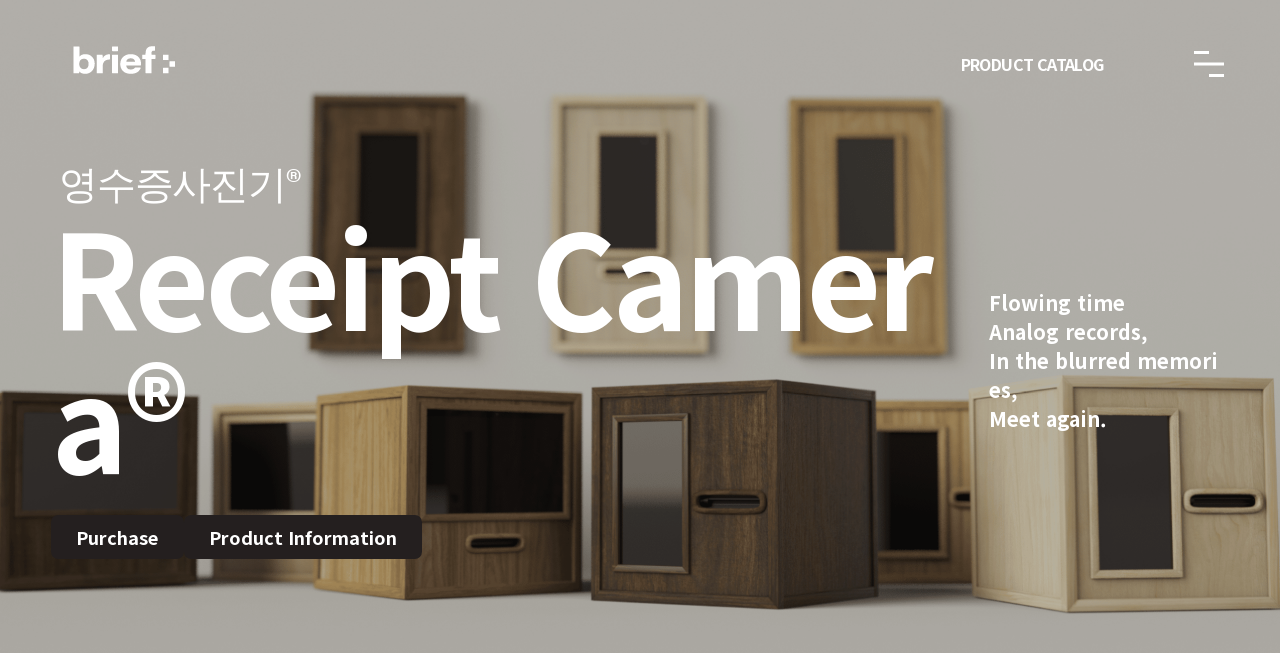

--- FILE ---
content_type: text/html;charset=UTF-8
request_url: http://photo-box.co.kr/anonymous/clause/guide;jsessionid=4C574A32862E2D72A7C2BCFA4BD19EAB
body_size: 22740
content:
<!DOCTYPE html>
<html lang="ko">
	<head>
		<meta charset="UTF-8">
<!-- <meta http-equiv="Content-Security-Policy" content="upgrade-insecure-requests"> -->
<meta http-equiv="X-UA-Compatible" content="IE=edge">
<meta name="viewport" content="width=device-width, initial-scale=1.0">
<meta name="theme-color" content="#46312c">
<meta name="format-detection" content="telephone=no">
<meta name="keywords" content="brief, brief company, 브리프 컴퍼니, 캐롯 닷밀, 영수증사진기, dot-mill">
<meta name="description" content="브리프컴퍼니, 영수증사진기, 영수증포토박스, 영수증카메라, 카페브리프, 카페창업, 가구, 소품, 인테리어, 공간디자인, 제품디자인, 멀티미디어디자인, 영상, 감성">
<meta property="og:type" content="website"> 
<meta property="og:title" content="브리프 영수증사진기">
<meta property="og:description" content="브리프컴퍼니, 영수증사진기, 영수증포토박스, 영수증카메라, 카페브리프, 카페창업, 가구, 소품, 인테리어, 공간디자인, 제품디자인, 멀티미디어디자인, 영상, 감성">
<meta property="og:url" content="http://briefcompany.net">
<link rel=" shortcut icon" href="/img/brief_symbol_pavicon.png">
<link rel="icon" href="/img/brief_symbol_pavicon.png">
    	<title>brief</title>
		<!-- <link rel="stylesheet" href="https://use.typekit.net/goi5btt.css">
<link rel="stylesheet" href="https://use.typekit.net/qpe4rtk.css"> -->
<link rel="stylesheet" href="https://use.typekit.net/dic7fdo.css">
<link rel="stylesheet" href="https://unpkg.com/swiper/swiper-bundle.min.css" />
<link rel="stylesheet" href="https://fonts.googleapis.com/css2?family=Noto+Sans+KR:wght@300;400;500;700;900&display=swap" >
<link rel="stylesheet" href="/css/common.css">
<link rel="stylesheet" href="/css/style.css">
<link rel="stylesheet" href="/css/renewal.css">
<script src="https://code.jquery.com/jquery-3.7.0.min.js" integrity="sha256-2Pmvv0kuTBOenSvLm6bvfBSSHrUJ+3A7x6P5Ebd07/g=" crossorigin="anonymous"></script>
<script src="https://unpkg.com/swiper/swiper-bundle.js"></script>
<script src="https://cdnjs.cloudflare.com/ajax/libs/gsap/3.6.1/gsap.min.js"></script>
<script src="https://cdnjs.cloudflare.com/ajax/libs/gsap/3.6.1/ScrollTrigger.min.js"></script>
<script src="/js/greensock/TimelineMax.min.js"></script>
<script src="/js/ScrollMagic.min.js"></script>
<script src="/js/animation.gsap.min.js"></script>
<script src="/js/debug.addIndicators.min.js"></script>
<script async src="https://www.googletagmanager.com/gtag/js?id=G-BVQEBRM9HL"></script>
<script src="https://unpkg.com/@lottiefiles/lottie-player@latest/dist/lottie-player.js"></script>
<script type="text/javascript" src="//wcs.naver.net/wcslog.js"></script>

<script>
  if (document.location.hostname !== 'localhost' && document.location.protocol === 'http:') {
    if (document.location.hostname === 'briefcompany.net') {
      document.location.href = document.location.href.replace('http:', 'https:');
    } else {
      document.location.href = 'https://briefcompany.net';
    }
  }

  if (document.location.hostname)

  window.dataLayer = window.dataLayer || [];
  function gtag(){dataLayer.push(arguments);}
  gtag('js', new Date());
  gtag('config', 'G-BVQEBRM9HL');

  var wcs_add = null;
  if(!wcs_add) wcs_add = {};
  wcs_add["wa"] = "9780d9af472988";
  if(window.wcs) {wcs_do();}
  
  if(!wcs_add) var wcs_add = {};
  wcs_add["wa"] = "14f3313b26e0610";
  if(window.wcs) {
  wcs_do();
  }

	const imageServer = "http:\/\/domimg.cafe24.com\/web";

	if(!wcs_add) var wcs_add = {};
	wcs_add["wa"] = "14f3313b26e0610";
	if(window.wcs) {
	wcs_do();
	}
	
  const comma = (numVal) => {
    const reg = /(^[+-]?\d+)(\d{3})/;
    let num = numVal;
    num = num+'';
    num = num.replace(',','');
    num += '';
    while (reg.test(num))
      num = num.replace(reg, '$1'+','+'$2');
    return num;
  }
  
  const validating_input = (val, type) => {
    let tof = false;
    type === 'default' ?
      val === '' || val === null || typeof val === 'undefined' ? tof = false : tof = true
    : tof = false;
    return tof;
  }
  </script>

	</head>
<body class="blue">
	<div id="wrap">
		<header class="header">
            <div class="h_w">
                <h1>
                    <a href="/">
                        <svg xmlns="http://www.w3.org/2000/svg" width="120" height="40" viewBox="0 0 120 40">
                            <defs>
                                <style>
                                    .cls-2{fill:#fff}
                                </style>
                            </defs>
                            <g transform="translate(-196 -16)">
                                <path fill="none" d="M0 0H120V40H0z" transform="translate(196 16)"/>
                                <g id="logo_brief" transform="translate(284.47 336.48)">
                                    <path d="M-78.577-312.9h5.169a.365.365 0 0 1 .365.365v9.876c.934-1.112 2.647-2.52 6.192-2.52 5.064 0 9.075 3.917 9.075 9.466 0 6.4-4.21 10.2-9.469 10.2-3.576 0-5.14-1.31-6.02-2.611 0 .386-.024 1.217-.053 1.761a.364.364 0 0 1-.365.345h-4.925a.366.366 0 0 1-.365-.371c.031-2.466.031-3.887.031-5.853v-20.3a.365.365 0 0 1 .365-.358zm14.734 17.446c0-2.631-1.382-5.141-4.627-5.141-3.264 0-4.716 2.091-4.716 5.23 0 2.963 1.581 5.207 4.657 5.207 3.162.004 4.685-2.342 4.685-5.293z" class="cls-2" transform="translate(0 -1.15)"/>
                                    <path d="M48.475-264.938c0-1.565 0-3.133-.029-4.7a.364.364 0 0 1 .364-.371h5.067a.364.364 0 0 1 .364.33c.079.858.134 2.527.134 3.4 1.008-2.377 3.175-4.178 6.821-4.206a.368.368 0 0 1 .372.366v4.639a.364.364 0 0 1-.358.365c-4.029.033-6.835 1.779-6.835 6.948v6.452a.366.366 0 0 1-.365.365h-5.17a.365.365 0 0 1-.365-.365z" class="cls-2" transform="translate(-104.137 -35.812)"/>
                                    <path d="M132.791-312.9h5.169a.365.365 0 0 1 .365.365v3.983a.366.366 0 0 1-.365.365h-5.169a.366.366 0 0 1-.365-.365v-3.983a.365.365 0 0 1 .365-.365zm0 8.227h5.169a.366.366 0 0 1 .365.366v17.928a.365.365 0 0 1-.365.365h-5.169a.366.366 0 0 1-.365-.365V-304.3a.366.366 0 0 1 .365-.371z" class="cls-2" transform="translate(-172.772 -1.15)"/>
                                    <path d="M183.366-259.372a.365.365 0 0 0-.363.418 4.282 4.282 0 0 0 4.6 3.6c2.147 0 3.216-.615 3.908-1.658a.368.368 0 0 1 .305-.168h5.256a.366.366 0 0 1 .341.5c-1.251 3.092-4.108 5.709-9.873 5.709-7.747 0-10.541-5.067-10.541-9.81 0-5.256 3.583-9.859 10.5-9.859 7.364 0 10.335 5 10.335 9.861 0 .37 0 .659-.016 1.057a.366.366 0 0 1-.365.352zm7.98-3.613a.366.366 0 0 0 .361-.43c-.239-1.381-1.169-3.1-4.214-3.1-2.9 0-4.1 1.438-4.4 3.1a.364.364 0 0 0 .361.426z" class="cls-2" transform="translate(-209.202 -35.685)"/>
                                    <path d="M300.41-287.527v-13.643a.366.366 0 0 0-.366-.365h-2.679a.365.365 0 0 1-.365-.365v-3.554a.365.365 0 0 1 .365-.365h2.679a.365.365 0 0 0 .366-.365v-1.229c0-4.567 2.343-6.89 7.11-6.89a13.887 13.887 0 0 1 2.1.124.363.363 0 0 1 .3.36v3.631a.366.366 0 0 1-.391.365c-.248-.015-.519-.019-.76-.019-1.918 0-2.43.692-2.43 2.431v1.226a.365.365 0 0 0 .365.365h3.115a.366.366 0 0 1 .365.365v3.554a.366.366 0 0 1-.365.365h-3.115a.366.366 0 0 0-.365.365v13.643a.365.365 0 0 1-.366.365h-5.2a.365.365 0 0 1-.363-.364z" class="cls-2" transform="translate(-307.275)"/>
                                    <g transform="translate(10.556 -305.842)">
                                        <path d="M.365 0h4.751a.365.365 0 0 1 .365.365v4.751a.365.365 0 0 1-.365.365H.365A.365.365 0 0 1 0 5.116V.365A.365.365 0 0 1 .365 0z" class="cls-2" />
                                        <path d="M.365 0h4.751a.365.365 0 0 1 .365.365v4.751a.365.365 0 0 1-.365.365H.365A.365.365 0 0 1 0 5.116V.365A.365.365 0 0 1 .365 0z" class="cls-2" transform="translate(6.578 6.578)"/>
                                        <path d="M.365 0h4.751a.365.365 0 0 1 .365.365v4.751a.365.365 0 0 1-.365.365H.365A.365.365 0 0 1 0 5.116V.365A.365.365 0 0 1 .365 0z" class="cls-2" transform="translate(0 13.156)"/>
                                    </g>
                                </g>
                            </g>
                        </svg>
                    </a>
                </h1>
            </div>
            <!--
            <div th:if="!${#httpServletRequest.requestURI == '/'} and
            !${#httpServletRequest.requestURI == '/contact/form'} and
            !${#httpServletRequest.requestURI == '/space'} and
            !${#httpServletRequest.requestURI == '/company'} and
            !${#httpServletRequest.requestURI == '/useCases'}" class="h_question">-->
            <div class="h_question">
                <a href="/20251216receiptcamera_rental.pdf" target="_blink">렌탈상품안내</a>
                <a href="/receipt-camera-catalog-20251111.pdf" target="_blink">제품소개서</a>
                <!-- <a href="/anonymous/faq/list">FAQ</a> -->
                <a href="/anonymous/notice/list">고객지원</a>
                <div class="language">
                    <figure>
                        <img alt="language" src="/img/language.png">
                    </figure>
                    <a href="javascript:;" class="korBtn active"><span>KO</span></a>
                    <a href="javascript:;" class="jpBtn"><span>JP</span></a>
                    <a href="javascript:;" class="enBtn"><span>EN</span></a>
                </div>
            </div>
            <div class="n_btn">
                <button type="button" aria-label="메뉴버튼">
                    <span></span>
                    <span></span>
                    <span></span>
                </button>
            </div>
            <nav class="g_nav">
                <div>
                    <div>
                        <div class="m_in_wrap">
                            <ul class="m_nav">
                                <li class="left">
                                    <ul>
                                        <li><a href="/anonymous/company">Company<span>회사소개</span></a></li>
                                        <li><a href="/anonymous/objet">Objet<span>제품소개</span></a></li>
                                        <!-- <li><a href="/anonymous/apps">Apps<span>앱소개</span></a></li> -->
                                        <li><a href="/anonymous/space">Space<span>공간소개</span></a></li>
                                        <li><a href="/anonymous/useCases/list">Use Cases<span>활용사례</span></a></li>
                                    </ul>
                                </li>
                                <li class="right">
                                    <ul>
                                        <li><a href="/anonymous/ordersTotal/find">Order<span>주문조회</span></a></li>
                                        <li><a href="https://smartstore.naver.com/briefcompany">Purchase<span>구매하기</span></a></li>
                                        <li><a href="https://smartstore.naver.com/briefcompany/category/b82c0ad87cf240228b4ad309a6a329e6?cp=1">Rental<span>대여하기</span></a></li>
                                        <li><a href="/anonymous/contact/form">Business<span>비즈니스 문의</span></a></li>
                                        <!-- <li><a href="/anonymous/purchase/list">Purchase<span>구매하기</span></a></li>
                                        <li><a href="/anonymous/rental/list">Rental<span>대여하기</span></a></li>
                                        <li><a href="https://smartstore.naver.com/briefcompany">Store<span>상점</span></a></li> -->
                                        <!--  <li><a href="/faq">FAQ</a></li>  -->
                                    </ul>
                                </li>
                            </ul>
                            <ul class="m_sns">
                                <li><a href="https://www.instagram.com/brief_company/" target="_blank">INSTAGRAM</a></li>
                                <li><a href="https://pf.kakao.com/_FxbRgK" target="_blank">KAKAOTALK</a></li>
                            </ul>
                        </div>
                    </div>
                </div>
            </nav>
        </header>
		<div class="container clause">
			<section>
				<h2>이용안내</h2>
<pre>
1.주문 안내
 상품주문은 다음단계로 이루어 집니다.
  - Step 1 : 상품선택
  - Step 2 : 주문서 작성
  - Step 3 : 결제방법 및 선택 결제
  - Step 4 : 주문 성공화면 (주문번호)


2.주문조회
 구매상품 주문조회는 다음단걔로 이루어집니다.
  - Step 1 : 주문조회 정보 입력
  - Step 2 : 주문조회 성공화면
  
  
3.배송안내
  - 배송 방법 : 택배 및 퀵서비스
  - 배송 지역 : 국내 전국지역
  - 배송 비용 : 조건부 무료, 주문 조건에 따른 비용 지불
  - 배송 기간 : 주문 접수후 제작 완료후 배송(7일~14일)
  - 배송 안내 : 산간벽지 도서지방은 별로의 추가금액을 지불하셔야 하는 경우가 있습니다.
 		   고객님께서 주문하신 상품은 입금 확인후 제작하여 배송해 드립니다. 상품종류 및 옵션선택에 따라서 배송이 다소 지연될 수 있습니다.
 
 
 4.교환/반품 안내
  - 교환 및 반품 주소 : 서울특별시 서대문구 연희로 261-28, 2층
  - 교환 및 반품이 가능한 경우 :
 	• 계약내용에 관한 서면을 받은 날부터 7일. 단, 그 서면을 받은 때보다 재화등의 공급이 늦게 이루어진 경우에는 재화등을 공급받거나 재화등의 공급이 시작된 날부터 7일 이내
  	• 공급받으신 상품 및 용역의 내용이 표시,광고 내용과 다르거나 계약내용과 다르게 이행된 때에는 당해 재화 등을 공급받은 날 부터 3월이내, 그사실을 알게 된 날 또는 알 수 있었던 날부터 30일이내
  - 교환 및 반품이 불가능한 경우
 	• 이용자에게 책임 있는 사유로 재화 등이 멸실 또는 훼손된 경우(다만, 재화 등의 내용을 확인하기 위하여 포장 등을 훼손한 경우에는 청약철회를 할 수 있습니다.
 	• 이용자의 사용 또는 일부 소비에 의하여 재화 등의 가치가 현저히 감소한 경우
 	• 시간의 경과에 의하여 재판매가 곤란할 정도로 재화등의 가치가 현저히 감소한 경우
 	• 복제가 가능한 재화등의 포장을 훼손한 경우
 	• 개별 주문 생산되는 재화 등 청약철회시 판매자에게 회복할 수 없는 피해가 예상되어 소비자의 사전 동의를 얻은 경우
 	• 디지털 콘텐츠의 제공이 개시된 경우, (다만, 가분적 용역 또는 가분적 디지털콘텐츠로 구성된 계약의 경우 제공이 개시되지 아니한 부분은 청약철회를 할 수 있습니다.
 	
 	※ 고객님의 마음이 바뀌어 교환, 반품을 하실 경우 상품반송 비용은 고객님께서 부담하셔야 합니다.
    (색상 교환, 사이즈 교환 등 포함)
 
 
 5.환불안내
	환불시 반품 확인여부를 확인한 후 3영업일 이내에 결제 금액을 환불해 드립니다.
	신용카드로 결제하신 경우는 신용카드 승인을 취소하여 결제 대금이 청구되지 않게 합니다.
	(단, 신용카드 결제일자에 맞추어 대금이 청구 될수 있으면 이경우 익월 신용카드 대금청구시 카드사에서 환급처리됩니다.)

</pre>
				
			</section>
			
					
			<footer id="footer">
            <div class="f_w">
                <div class="f_l">
                    <h2>
                        <svg xmlns="http://www.w3.org/2000/svg" viewBox="0 0 161.135 43.853">
                            <defs>
                                <style>
                                    .cls-1{fill:#fff}
                                </style>
                            </defs>
                            <g id="logo_brief"> 
                                <path d="M-78.345-312.9h8.2a.58.58 0 0 1 .58.58v15.664c1.482-1.764 4.2-4 9.821-4 8.032 0 14.394 6.213 14.394 15.015 0 10.156-6.678 16.184-15.02 16.184-5.672 0-8.153-2.078-9.548-4.142-.006.612-.039 1.931-.085 2.793a.578.578 0 0 1-.579.547h-7.812a.58.58 0 0 1-.58-.588c.05-3.911.05-6.165.05-9.284v-32.192a.579.579 0 0 1 .579-.577zm23.369 27.672c0-4.173-2.192-8.154-7.339-8.154-5.177 0-7.481 3.316-7.481 8.3 0 4.7 2.508 8.26 7.387 8.26 5.017-.001 7.434-3.716 7.434-8.403z" class="cls-1" transform="translate(78.974 313.305)"/>
                                <path d="M48.492-261.687c0-2.482 0-4.97-.046-7.452a.578.578 0 0 1 .578-.589h8.037a.578.578 0 0 1 .577.524c.126 1.36.212 4.008.212 5.391 1.6-3.77 5.036-6.627 10.818-6.672a.583.583 0 0 1 .59.581v7.358a.577.577 0 0 1-.568.579c-6.391.052-10.841 2.822-10.841 11.021v10.233a.58.58 0 0 1-.58.58h-8.2a.58.58 0 0 1-.58-.58z" class="cls-1" transform="translate(-11.516 283.185)"/>
                                <path d="M133.006-312.9h8.2a.579.579 0 0 1 .58.58v6.32a.58.58 0 0 1-.58.58h-8.2a.58.58 0 0 1-.58-.58v-6.317a.58.58 0 0 1 .58-.583zm0 13.048h8.2a.58.58 0 0 1 .58.58v28.436a.58.58 0 0 1-.58.58h-8.2a.58.58 0 0 1-.58-.58v-28.436a.58.58 0 0 1 .58-.577z" class="cls-1" transform="translate(-71.157 313.305)"/>
                                <path d="M187.1-252.766a.579.579 0 0 0-.576.663c.509 3.252 3.085 5.707 7.3 5.707 3.405 0 5.1-.976 6.2-2.63a.583.583 0 0 1 .484-.267h8.337a.581.581 0 0 1 .54.8c-1.985 4.9-6.515 9.056-15.66 9.056-12.287 0-16.72-8.037-16.72-15.56 0-8.337 5.683-15.638 16.648-15.638 11.68 0 16.392 7.931 16.392 15.64 0 .587 0 1.046-.025 1.676a.581.581 0 0 1-.579.558zm12.657-5.731a.581.581 0 0 0 .572-.682c-.379-2.191-1.855-4.911-6.684-4.911-4.6 0-6.5 2.28-6.984 4.918a.578.578 0 0 0 .573.675z" class="cls-1" transform="translate(-102.812 283.296)"/>
                                <path d="M302.408-271.832v-21.639a.58.58 0 0 0-.58-.58h-4.248a.579.579 0 0 1-.58-.58v-5.637a.58.58 0 0 1 .58-.58h4.249a.58.58 0 0 0 .58-.58v-1.949c0-7.244 3.716-10.928 11.277-10.928a22.026 22.026 0 0 1 3.336.2.576.576 0 0 1 .477.571v5.759a.581.581 0 0 1-.62.578c-.394-.024-.823-.03-1.206-.03-3.042 0-3.855 1.1-3.855 3.857v1.944a.58.58 0 0 0 .58.58h4.941a.58.58 0 0 1 .58.58v5.637a.58.58 0 0 1-.58.58H312.4a.58.58 0 0 0-.58.58v21.639a.58.58 0 0 1-.58.58h-8.25a.58.58 0 0 1-.582-.582z" class="cls-1" transform="translate(-188.033 314.304)"/>
                                <g transform="translate(142.007 13.421)">
                                    <path d="M.58 0h7.535a.58.58 0 0 1 .58.58v7.535a.58.58 0 0 1-.58.58H.58a.58.58 0 0 1-.58-.58V.58A.58.58 0 0 1 .58 0z" class="cls-1"/>
                                    <path d="M.58 0h7.535a.58.58 0 0 1 .58.58v7.535a.58.58 0 0 1-.58.58H.58a.58.58 0 0 1-.58-.58V.58A.58.58 0 0 1 .58 0z" class="cls-1" transform="translate(10.434 10.434)"/>
                                    <path d="M.58 0h7.535a.58.58 0 0 1 .58.58v7.535a.58.58 0 0 1-.58.58H.58a.58.58 0 0 1-.58-.58V.58A.58.58 0 0 1 .58 0z" class="cls-1" transform="translate(0 20.867)"/>
                                </g>
                            </g>
                        </svg>
                    </h2>
                    <address>
                    	<strong>대표이사</strong> : 이재우 <strong>상호</strong> : (주)캐롯닷밀 <br>
                        <strong>주소</strong> : 서울특별시 서대문구 연희로 261-28, 2층 <br class="mobile-br"><strong>전화</strong> : <a href="tel:02-337-3535">02-337-3535</a> <br class="mobile-br"><strong>AS 전화</strong> : <a href="tel:070-4217-1198">070-4217-1198</a>  <br class="mobile-br"><strong>팩스</strong> : <a href="tel:02-334-3535"> 02-334-3535 </a><br>
                        <strong>사업자등록번호</strong> : 811-87-00191 <br class="mobile-br"><strong>통신판매 사업자 번호 </strong> : <a href="http://www.ftc.go.kr/bizCommPop.do?wrkr_no=8118700191" target="blank_">2021-서울서대문-1144</a><br>
                        <strong>개인정보보호책임자</strong> : 배민성
                    </address>
                    <ul>
                        <li><a href="/anonymous/clause/guide;jsessionid=976CE588072958280E524A1E1B241290">[이용안내]</a></li>
                    	<li><a href="/anonymous/clause/agreement;jsessionid=976CE588072958280E524A1E1B241290">[이용약관]</a></li>
                    	<li><a href="/anonymous/clause/privacy;jsessionid=976CE588072958280E524A1E1B241290">[개인정보처리방침]</a></li>
                    </ul>
                    <small>COPYRIGHT ⓒ 2021 (주)캐롯닷밀 All RIGHTS RESERVED.</small>
                </div>
                <div class="f_r">
                    <article>
                        <h3>Follow us</h3>
                        <ul>
                            <li class="active"><a href="https://www.instagram.com/brief_company/" target="_blank">INSTAGRAM</a></li>
                            <li><a href="https://pf.kakao.com/_FxbRgK" target="_blank">KAKAOTALK</a></li>
                        </ul>
                    </article>
                    <article>
                        <h3>Contact us</h3>
                        <P>02 337 3535</P>
                        <a href="mailto:cecil@rounders.me?subject=홈페이지 문의 메일">cecil@rounders.me</a>
                    </article>
                </div>
            </div>
        </footer>
        
        <!-- Mirae Script Ver 2.0 -->
		<script async="true" src="//log1.toup.net/mirae_log_chat_common.js?adkey=srscl" charset="UTF-8"></script>
		<!-- Mirae Script END Ver 2.0 -->
        <script src="/js/global.js"></script>
        <script type="text/javascript" src="//wcs.naver.net/wcslog.js"></script>
        <script type= "text/javascript">            
            if(!wcs_add) var wcs_add = {};
            wcs_add["wa"] = "s_314462635fc6";
            if (!_nasa) var _nasa={};
            if (window.wcs) {
                wcs.inflow("briefcompany.net");
                wcs_do(_nasa);
            }
            if(!wcs_add) var wcs_add = {};
            wcs_add["wa"] = "14f3313b26e0610";
            if(window.wcs) {
            wcs_do();
            }
        </script>
        
        <!-- https redirect -->
        <script>
        </script>
        </div>	
</body>
</html>

--- FILE ---
content_type: text/html;charset=UTF-8
request_url: https://briefcompany.net/
body_size: 37814
content:
<!DOCTYPE html>
<html lang="ko">
<head>
<meta charset="UTF-8">
<!-- <meta http-equiv="Content-Security-Policy" content="upgrade-insecure-requests"> -->
<meta http-equiv="X-UA-Compatible" content="IE=edge">
<meta name="viewport" content="width=device-width, initial-scale=1.0">
<meta name="theme-color" content="#46312c">
<meta name="format-detection" content="telephone=no">
<meta name="keywords" content="brief, brief company, 브리프 컴퍼니, 캐롯 닷밀, 영수증사진기, dot-mill">
<meta name="description" content="브리프컴퍼니, 영수증사진기, 영수증포토박스, 영수증카메라, 카페브리프, 카페창업, 가구, 소품, 인테리어, 공간디자인, 제품디자인, 멀티미디어디자인, 영상, 감성">
<meta property="og:type" content="website"> 
<meta property="og:title" content="브리프 영수증사진기">
<meta property="og:description" content="브리프컴퍼니, 영수증사진기, 영수증포토박스, 영수증카메라, 카페브리프, 카페창업, 가구, 소품, 인테리어, 공간디자인, 제품디자인, 멀티미디어디자인, 영상, 감성">
<meta property="og:url" content="http://briefcompany.net">
<link rel=" shortcut icon" href="/img/brief_symbol_pavicon.png">
<link rel="icon" href="/img/brief_symbol_pavicon.png">
<title>brief</title>
<!-- <link rel="stylesheet" href="https://use.typekit.net/goi5btt.css">
<link rel="stylesheet" href="https://use.typekit.net/qpe4rtk.css"> -->
<link rel="stylesheet" href="https://use.typekit.net/dic7fdo.css">
<link rel="stylesheet" href="https://unpkg.com/swiper/swiper-bundle.min.css" />
<link rel="stylesheet" href="https://fonts.googleapis.com/css2?family=Noto+Sans+KR:wght@300;400;500;700;900&display=swap" >
<link rel="stylesheet" href="/css/common.css">
<link rel="stylesheet" href="/css/style.css">
<link rel="stylesheet" href="/css/renewal.css">
<script src="https://code.jquery.com/jquery-3.7.0.min.js" integrity="sha256-2Pmvv0kuTBOenSvLm6bvfBSSHrUJ+3A7x6P5Ebd07/g=" crossorigin="anonymous"></script>
<script src="https://unpkg.com/swiper/swiper-bundle.js"></script>
<script src="https://cdnjs.cloudflare.com/ajax/libs/gsap/3.6.1/gsap.min.js"></script>
<script src="https://cdnjs.cloudflare.com/ajax/libs/gsap/3.6.1/ScrollTrigger.min.js"></script>
<script src="/js/greensock/TimelineMax.min.js"></script>
<script src="/js/ScrollMagic.min.js"></script>
<script src="/js/animation.gsap.min.js"></script>
<script src="/js/debug.addIndicators.min.js"></script>
<script async src="https://www.googletagmanager.com/gtag/js?id=G-BVQEBRM9HL"></script>
<script src="https://unpkg.com/@lottiefiles/lottie-player@latest/dist/lottie-player.js"></script>
<script type="text/javascript" src="//wcs.naver.net/wcslog.js"></script>

<script>
  if (document.location.hostname !== 'localhost' && document.location.protocol === 'http:') {
    if (document.location.hostname === 'briefcompany.net') {
      document.location.href = document.location.href.replace('http:', 'https:');
    } else {
      document.location.href = 'https://briefcompany.net';
    }
  }

  if (document.location.hostname)

  window.dataLayer = window.dataLayer || [];
  function gtag(){dataLayer.push(arguments);}
  gtag('js', new Date());
  gtag('config', 'G-BVQEBRM9HL');

  var wcs_add = null;
  if(!wcs_add) wcs_add = {};
  wcs_add["wa"] = "9780d9af472988";
  if(window.wcs) {wcs_do();}
  
  if(!wcs_add) var wcs_add = {};
  wcs_add["wa"] = "14f3313b26e0610";
  if(window.wcs) {
  wcs_do();
  }

	const imageServer = "http:\/\/domimg.cafe24.com\/web";

	if(!wcs_add) var wcs_add = {};
	wcs_add["wa"] = "14f3313b26e0610";
	if(window.wcs) {
	wcs_do();
	}
	
  const comma = (numVal) => {
    const reg = /(^[+-]?\d+)(\d{3})/;
    let num = numVal;
    num = num+'';
    num = num.replace(',','');
    num += '';
    while (reg.test(num))
      num = num.replace(reg, '$1'+','+'$2');
    return num;
  }
  
  const validating_input = (val, type) => {
    let tof = false;
    type === 'default' ?
      val === '' || val === null || typeof val === 'undefined' ? tof = false : tof = true
    : tof = false;
    return tof;
  }
  </script>

</head>
<body>
	<div id="wrap">
		<!-- header -->
		<header class="header">
            <div class="h_w">
                <h1>
                    <a href="/">
                        <svg xmlns="http://www.w3.org/2000/svg" width="120" height="40" viewBox="0 0 120 40">
                            <defs>
                                <style>
                                    .cls-2{fill:#fff}
                                </style>
                            </defs>
                            <g transform="translate(-196 -16)">
                                <path fill="none" d="M0 0H120V40H0z" transform="translate(196 16)"/>
                                <g id="logo_brief" transform="translate(284.47 336.48)">
                                    <path d="M-78.577-312.9h5.169a.365.365 0 0 1 .365.365v9.876c.934-1.112 2.647-2.52 6.192-2.52 5.064 0 9.075 3.917 9.075 9.466 0 6.4-4.21 10.2-9.469 10.2-3.576 0-5.14-1.31-6.02-2.611 0 .386-.024 1.217-.053 1.761a.364.364 0 0 1-.365.345h-4.925a.366.366 0 0 1-.365-.371c.031-2.466.031-3.887.031-5.853v-20.3a.365.365 0 0 1 .365-.358zm14.734 17.446c0-2.631-1.382-5.141-4.627-5.141-3.264 0-4.716 2.091-4.716 5.23 0 2.963 1.581 5.207 4.657 5.207 3.162.004 4.685-2.342 4.685-5.293z" class="cls-2" transform="translate(0 -1.15)"/>
                                    <path d="M48.475-264.938c0-1.565 0-3.133-.029-4.7a.364.364 0 0 1 .364-.371h5.067a.364.364 0 0 1 .364.33c.079.858.134 2.527.134 3.4 1.008-2.377 3.175-4.178 6.821-4.206a.368.368 0 0 1 .372.366v4.639a.364.364 0 0 1-.358.365c-4.029.033-6.835 1.779-6.835 6.948v6.452a.366.366 0 0 1-.365.365h-5.17a.365.365 0 0 1-.365-.365z" class="cls-2" transform="translate(-104.137 -35.812)"/>
                                    <path d="M132.791-312.9h5.169a.365.365 0 0 1 .365.365v3.983a.366.366 0 0 1-.365.365h-5.169a.366.366 0 0 1-.365-.365v-3.983a.365.365 0 0 1 .365-.365zm0 8.227h5.169a.366.366 0 0 1 .365.366v17.928a.365.365 0 0 1-.365.365h-5.169a.366.366 0 0 1-.365-.365V-304.3a.366.366 0 0 1 .365-.371z" class="cls-2" transform="translate(-172.772 -1.15)"/>
                                    <path d="M183.366-259.372a.365.365 0 0 0-.363.418 4.282 4.282 0 0 0 4.6 3.6c2.147 0 3.216-.615 3.908-1.658a.368.368 0 0 1 .305-.168h5.256a.366.366 0 0 1 .341.5c-1.251 3.092-4.108 5.709-9.873 5.709-7.747 0-10.541-5.067-10.541-9.81 0-5.256 3.583-9.859 10.5-9.859 7.364 0 10.335 5 10.335 9.861 0 .37 0 .659-.016 1.057a.366.366 0 0 1-.365.352zm7.98-3.613a.366.366 0 0 0 .361-.43c-.239-1.381-1.169-3.1-4.214-3.1-2.9 0-4.1 1.438-4.4 3.1a.364.364 0 0 0 .361.426z" class="cls-2" transform="translate(-209.202 -35.685)"/>
                                    <path d="M300.41-287.527v-13.643a.366.366 0 0 0-.366-.365h-2.679a.365.365 0 0 1-.365-.365v-3.554a.365.365 0 0 1 .365-.365h2.679a.365.365 0 0 0 .366-.365v-1.229c0-4.567 2.343-6.89 7.11-6.89a13.887 13.887 0 0 1 2.1.124.363.363 0 0 1 .3.36v3.631a.366.366 0 0 1-.391.365c-.248-.015-.519-.019-.76-.019-1.918 0-2.43.692-2.43 2.431v1.226a.365.365 0 0 0 .365.365h3.115a.366.366 0 0 1 .365.365v3.554a.366.366 0 0 1-.365.365h-3.115a.366.366 0 0 0-.365.365v13.643a.365.365 0 0 1-.366.365h-5.2a.365.365 0 0 1-.363-.364z" class="cls-2" transform="translate(-307.275)"/>
                                    <g transform="translate(10.556 -305.842)">
                                        <path d="M.365 0h4.751a.365.365 0 0 1 .365.365v4.751a.365.365 0 0 1-.365.365H.365A.365.365 0 0 1 0 5.116V.365A.365.365 0 0 1 .365 0z" class="cls-2" />
                                        <path d="M.365 0h4.751a.365.365 0 0 1 .365.365v4.751a.365.365 0 0 1-.365.365H.365A.365.365 0 0 1 0 5.116V.365A.365.365 0 0 1 .365 0z" class="cls-2" transform="translate(6.578 6.578)"/>
                                        <path d="M.365 0h4.751a.365.365 0 0 1 .365.365v4.751a.365.365 0 0 1-.365.365H.365A.365.365 0 0 1 0 5.116V.365A.365.365 0 0 1 .365 0z" class="cls-2" transform="translate(0 13.156)"/>
                                    </g>
                                </g>
                            </g>
                        </svg>
                    </a>
                </h1>
            </div>
            <!--
            <div th:if="!${#httpServletRequest.requestURI == '/'} and
            !${#httpServletRequest.requestURI == '/contact/form'} and
            !${#httpServletRequest.requestURI == '/space'} and
            !${#httpServletRequest.requestURI == '/company'} and
            !${#httpServletRequest.requestURI == '/useCases'}" class="h_question">-->
            <div class="h_question">
                <a href="/20251216receiptcamera_rental.pdf" target="_blink">렌탈상품안내</a>
                <a href="/receipt-camera-catalog-20251111.pdf" target="_blink">제품소개서</a>
                <!-- <a href="/anonymous/faq/list">FAQ</a> -->
                <a href="/anonymous/notice/list">고객지원</a>
                <div class="language">
                    <figure>
                        <img alt="language" src="/img/language.png">
                    </figure>
                    <a href="javascript:;" class="korBtn active"><span>KO</span></a>
                    <a href="javascript:;" class="jpBtn"><span>JP</span></a>
                    <a href="javascript:;" class="enBtn"><span>EN</span></a>
                </div>
            </div>
            <div class="n_btn">
                <button type="button" aria-label="메뉴버튼">
                    <span></span>
                    <span></span>
                    <span></span>
                </button>
            </div>
            <nav class="g_nav">
                <div>
                    <div>
                        <div class="m_in_wrap">
                            <ul class="m_nav">
                                <li class="left">
                                    <ul>
                                        <li><a href="/anonymous/company">Company<span>회사소개</span></a></li>
                                        <li><a href="/anonymous/objet">Objet<span>제품소개</span></a></li>
                                        <!-- <li><a href="/anonymous/apps">Apps<span>앱소개</span></a></li> -->
                                        <li><a href="/anonymous/space">Space<span>공간소개</span></a></li>
                                        <li><a href="/anonymous/useCases/list">Use Cases<span>활용사례</span></a></li>
                                    </ul>
                                </li>
                                <li class="right">
                                    <ul>
                                        <li><a href="/anonymous/ordersTotal/find">Order<span>주문조회</span></a></li>
                                        <li><a href="https://smartstore.naver.com/briefcompany">Purchase<span>구매하기</span></a></li>
                                        <li><a href="https://smartstore.naver.com/briefcompany/category/b82c0ad87cf240228b4ad309a6a329e6?cp=1">Rental<span>대여하기</span></a></li>
                                        <li><a href="/anonymous/contact/form">Business<span>비즈니스 문의</span></a></li>
                                        <!-- <li><a href="/anonymous/purchase/list">Purchase<span>구매하기</span></a></li>
                                        <li><a href="/anonymous/rental/list">Rental<span>대여하기</span></a></li>
                                        <li><a href="https://smartstore.naver.com/briefcompany">Store<span>상점</span></a></li> -->
                                        <!--  <li><a href="/faq">FAQ</a></li>  -->
                                    </ul>
                                </li>
                            </ul>
                            <ul class="m_sns">
                                <li><a href="https://www.instagram.com/brief_company/" target="_blank">INSTAGRAM</a></li>
                                <li><a href="https://pf.kakao.com/_FxbRgK" target="_blank">KAKAOTALK</a></li>
                            </ul>
                        </div>
                    </div>
                </div>
            </nav>
        </header>
		<div class="container">
			<div class="p_section p_section_0">
				<div class="p_text_wrap">
					<div>
						<h2>
							<em>receipt camera</em>영수증사진기<span>®</span><br>
						</h2>
						<ul class="naver_link">
							<li><a
								href="https://smartstore.naver.com/briefcompany/category/1c6708ce8b4b4bde8df50cd9d51c4640?cp=1"
								target="_blank">제품구매</a></li>
							<li><a
								href="https://smartstore.naver.com/briefcompany/category/b82c0ad87cf240228b4ad309a6a329e6?cp=1"
								target="_blank">단기렌탈</a></li>
							<li><a href="/anonymous/objet#p_section">제품정보 </a></li>
						</ul>
					</div>
					<div class="p_text">
						<p>
							흘러간 시간<br> 아날로그의 기록들, <br> 흐릿해진 기억 안에서<br> 다시 만나다.
						</p>
					</div>
				</div>
				<div class="bg_img">
					<img src="/img/product/oj_bg.png" alt="영수증 사진기" loading="lazy"
						width="3840" height="2160">
				</div>
			</div>
			<div class="section section_0" data-href="/objet/10inch_appObjet_one">
				<div class="v_contants">
					<div class="main_title">
						<h2>
							<span><strong>O</strong>bjet</span> <span><strong>S</strong>pace</span>
							<span>e<strong>X</strong>perience
							</span>
						</h2>
					</div>
					<div class="t_b">
						하나의 오브제는 유한적인<br> 것으로 물질적 경계를<br> 벗어나지 못하지만<br>
						오브제에서 창출되는<br> 각각의 경험은 경계를 넘어<br> 무한으로 뻗어 나갑니다.
						<svg xmlns="http://www.w3.org/2000/svg"
							viewBox="0 0 113.685 30.793">
								<g transform="translate(0 .4)">
										<rect width="16.475" height="5.492" rx="1.036"
								transform="translate(6.59)" style="fill:#fff" />
										<rect width="16.475" height="5.492" rx="1.036"
								transform="translate(6.59 24.163)" style="fill:#fff" />
										<rect width="16.475" height="5.492" rx="1.036"
								transform="rotate(-90 11.533 11.533)" style="fill:#fff" />
										<rect width="16.475" height="5.492" rx="1.036"
								transform="rotate(-90 23.614 -.549)" style="fill:#fff" />
								</g>
								<g transform="translate(41.646 .4)">
										<rect width="21.942" height="5.486" rx="1.036"
								transform="translate(6.583)" style="fill:#fff" />
										<rect width="21.942" height="5.486" rx="1.036"
								transform="translate(1.097 24.137)" style="fill:#fff" />
										<rect width="16.457" height="5.486" rx="1.036"
								transform="rotate(-180 11.52 8.777)" style="fill:#fff" />
										<rect width="5.486" height="5.486" rx="1.036"
								transform="translate(0 6.034)" style="fill:#fff" />
										<rect width="5.486" height="5.486" rx="1.036"
								transform="translate(24.137 18.103)" style="fill:#fff" />
								</g>
								<g transform="translate(82.891)">
										<rect width="10.971" height="5.486" rx="1.036"
								transform="rotate(45 1.94 4.682)" style="fill:#fff" />
										<rect width="10.971" height="5.486" rx="1.036"
								transform="rotate(45 -11.607 37.385)" style="fill:#fff" />
										<rect width="10.971" height="5.486" rx="1.036"
								transform="rotate(-45 32.488 13.457)" style="fill:#fff" />
										<rect width="10.971" height="5.486" rx="1.036"
								transform="rotate(-45 18.943 -19.246)" style="fill:#fff" />
								</g>
						</svg>
					</div>
					<div class="osx"></div>
				</div>
				<div class="bg_vidieo">
					<video aria-label="true" playsinline autoplay loop muted>
						<source src="/video/forest.mp4" type="video/mp4">
					</video>
				</div>
				<!-- <div class="bg_vidieo">
                    <div class="swiper swiper_fade">
                        <div class="swiper-wrapper">
							<div class="swiper-slide">
								<div><iframe src="https://player.vimeo.com/video/789949002?muted=1&amp;loop=1&amp;color=ffffff&amp;title=0&amp;byline=0&amp;portrait=0&amp;controls=0&amp;quality=auto&autoplay=1" frameborder="0" allow="autoplay; fullscreen; picture-in-picture" allowfullscreen  title="bg_size"></iframe></div>
							</div>
                        </div>
                    </div>
                </div> -->
			</div>
			<div class="section section_1">
				<div class="t_b">
					공간을 채우는 경험의 확산<br> 하나의 점으로부터 시작
				</div>
				<div class="branding_wrap">
					<div class="branding_box">
						<div class="branding oj">
							<div></div>
							<span></span> <span></span> <span></span>
						</div>
						<h3>Objet</h3>
						<span>하나의 오브제로</span>
					</div>
					<div class="branding_box">
						<div class="branding sp">
							<div></div>
							<div></div>
							<div></div>
							<div></div>
						</div>
						<h3>Space</h3>
						<span>공간을 채우고</span>
					</div>
					<div class="branding_box">
						<div class="branding ex">
							<div></div>
						</div>
						<h3>eXperience</h3>
						<span>경험을 만들다</span>
					</div>
				</div>
			</div>
			<div class="section section_2">
				<div id="slideContainer">
					<div class="brand oj scene">
						<div class="swiper-container mySwiper">
							<div class="swiper-wrapper">
								<div class="swiper-slide">
									<img src="/img/objet_bg.png" alt="브리프 포토박스 8인치,10인치 거치형">
								</div>
								<div class="swiper-slide">
									<img src="/img/objet_bg2.jpg" alt="브리프 포토토박스 8인치 거치형">
								</div>
								<div class="swiper-slide">
									<img src="/img/objet_bg3.jpg" alt="브리프 포토박스 10인치 거치형">
								</div>
							</div>
							<div class="bg_number">
								<div>
									<strong class="b_num active"></strong>
								</div>
								<div>
									<strong class="b_num len"></strong>
								</div>
							</div>
						</div>
						<div class="brand_text_wrap">
							<div class="s_w">
								<h2>
									<a href="/objet">Objet <svg
											xmlns="http://www.w3.org/2000/svg" width="56" height="56"
											viewBox="0 0 56 56">
											<g id="hover" transform="rotate(-90 28.082 28.278)">
												<circle cx="28" cy="28" r="28" fill="#fff"
												transform="translate(.36 .196)" />
												<g transform="rotate(90 8.214 30.88)">
													<path
												d="M.433 0h5.623a.433.433 0 0 1 .433.433v5.623a.433.433 0 0 1-.433.433H.433A.433.433 0 0 1 0 6.056V.433A.433.433 0 0 1 .433 0z"
												class="cls-2" />
													<path
												d="M.433 0h5.623a.433.433 0 0 1 .433.433v5.623a.433.433 0 0 1-.433.433H.433A.433.433 0 0 1 0 6.056V.433A.433.433 0 0 1 .433 0z"
												class="cls-2" transform="translate(7.787 7.787)" />
													<path
												d="M.433 0h5.623a.433.433 0 0 1 .433.433v5.623a.433.433 0 0 1-.433.433H.433A.433.433 0 0 1 0 6.056V.433A.433.433 0 0 1 .433 0z"
												class="cls-2" transform="translate(0 15.574)" />
												</g>
											</g>
										</svg>
									</a>
								</h2>
								<p>
									<strong>영수증사진기<span>®</span></strong>
								</p>
								<div>
									흘러간 시간<br> 아날로그의 기록들, <br> 흐릿해진 기억 안에서<br> 다시
									만나다.
								</div>
							</div>
						</div>
					</div>
					<div class="brand sp scene">
						<div class="swiper-container mySwiper">
							<div class="swiper-wrapper">
								<div class="swiper-slide">
									<img src="/img/space_bg.jpg" alt="애월 카페브리프">
								</div>
								<div class="swiper-slide">
									<img src="/img/space_bg2.jpg" alt="애월 카페브리프">
								</div>
								<div class="swiper-slide">
									<img src="/img/space_bg3.png" alt="애월 카페브리프">
								</div>
							</div>
							<div class="bg_number">
								<div>
									<strong class="b_num active"></strong>
								</div>
								<div>
									<strong class="b_num len"></strong>
								</div>
							</div>
						</div>
						<div class="brand_text_wrap">
							<div class="s_w">
								<h2>
									<a href="/space">Space <svg
											xmlns="http://www.w3.org/2000/svg" width="56" height="56"
											viewBox="0 0 56 56">
											<g id="hover" transform="rotate(-90 28.082 28.278)">
												<circle cx="28" cy="28" r="28" fill="#fff"
												transform="translate(.36 .196)" />
												<g transform="rotate(90 8.214 30.88)">
													<path
												d="M.433 0h5.623a.433.433 0 0 1 .433.433v5.623a.433.433 0 0 1-.433.433H.433A.433.433 0 0 1 0 6.056V.433A.433.433 0 0 1 .433 0z"
												class="cls-2" />
													<path
												d="M.433 0h5.623a.433.433 0 0 1 .433.433v5.623a.433.433 0 0 1-.433.433H.433A.433.433 0 0 1 0 6.056V.433A.433.433 0 0 1 .433 0z"
												class="cls-2" transform="translate(7.787 7.787)" />
													<path
												d="M.433 0h5.623a.433.433 0 0 1 .433.433v5.623a.433.433 0 0 1-.433.433H.433A.433.433 0 0 1 0 6.056V.433A.433.433 0 0 1 .433 0z"
												class="cls-2" transform="translate(0 15.574)" />
												</g>
											</g>
										</svg>
									</a>
								</h2>
								<p>
									<strong>쇼룸</strong> <br> <strong>영수증사진기<span>®</span></strong>
								</p>
								<div>
									소비자들의 경험을 공유하고 평화로운<br> 복합문화공간을 지향합니다.
								</div>
							</div>
						</div>
					</div>
					<div class="brand ex">
						<div class="swiper-container mySwiper">
							<div class="swiper-wrapper">
								<div class="swiper-slide">
									<img src="/img/experience_bg.jpg" alt="브리프 익스피리언스 - 공간">
								</div>
								<div class="swiper-slide">
									<img src="/img/experience_bg2.jpg" alt="브리프 익스피리언스 - 공간">
								</div>
								<div class="swiper-slide">
									<img src="/img/experience_bg3.jpg" alt="브리프 익스피리언스 - 공간">
								</div>
							</div>
							<div class="bg_number">
								<div>
									<strong class="b_num active"></strong>
								</div>
								<div>
									<strong class="b_num len"></strong>
								</div>
							</div>
						</div>
						<div class="brand_text_wrap">
							<div class="s_w">
								<h2>
									<a href="/useCases">eXperience <svg
											xmlns="http://www.w3.org/2000/svg" width="56" height="56"
											viewBox="0 0 56 56">
											<g id="hover" transform="rotate(-90 28.082 28.278)">
												<circle cx="28" cy="28" r="28" fill="#fff"
												transform="translate(.36 .196)" />
												<g transform="rotate(90 8.214 30.88)">
													<path
												d="M.433 0h5.623a.433.433 0 0 1 .433.433v5.623a.433.433 0 0 1-.433.433H.433A.433.433 0 0 1 0 6.056V.433A.433.433 0 0 1 .433 0z"
												class="cls-2" />
													<path
												d="M.433 0h5.623a.433.433 0 0 1 .433.433v5.623a.433.433 0 0 1-.433.433H.433A.433.433 0 0 1 0 6.056V.433A.433.433 0 0 1 .433 0z"
												class="cls-2" transform="translate(7.787 7.787)" />
													<path
												d="M.433 0h5.623a.433.433 0 0 1 .433.433v5.623a.433.433 0 0 1-.433.433H.433A.433.433 0 0 1 0 6.056V.433A.433.433 0 0 1 .433 0z"
												class="cls-2" transform="translate(0 15.574)" />
												</g>
											</g>
										</svg>
									</a>
								</h2>
								<p>
									<strong>브리프 익스피리언스</strong>
								</p>
								<div>
									소소한 일상의 쉼. <br> 기억과 경험의 공유, <br> 새겨지거나, <br>
									흩어지거나.
								</div>
							</div>
						</div>
					</div>
				</div>
			</div>
			<div class="section section_3">
				<div class="video_wrap">
					<video id="brief_" src="/video/brief_.mp4" type="video/mp4"
						playsinline autoplay muted></video>
					<button class="playbutton" type="button"></button>
				</div>
			</div>
			<div class="section section_4">
				<div class="dot_gb"></div>
				<div class="instagram_wrap">
					<div class="s_w">
						<h2>@brief_company</h2>
						<div class="instagram_list">
							<div class="swiper-container instagrams_slider">
								<div class="swiper-wrapper" id="instaSlideBody">
									<!-- ajax area -->
								</div>
								<div class="swiper-scrollbar"></div>
							</div>
						</div>
					</div>
				</div>
			</div>
		</div>
		<!-- footer -->
		<footer id="footer">
            <div class="f_w">
                <div class="f_l">
                    <h2>
                        <svg xmlns="http://www.w3.org/2000/svg" viewBox="0 0 161.135 43.853">
                            <defs>
                                <style>
                                    .cls-1{fill:#fff}
                                </style>
                            </defs>
                            <g id="logo_brief"> 
                                <path d="M-78.345-312.9h8.2a.58.58 0 0 1 .58.58v15.664c1.482-1.764 4.2-4 9.821-4 8.032 0 14.394 6.213 14.394 15.015 0 10.156-6.678 16.184-15.02 16.184-5.672 0-8.153-2.078-9.548-4.142-.006.612-.039 1.931-.085 2.793a.578.578 0 0 1-.579.547h-7.812a.58.58 0 0 1-.58-.588c.05-3.911.05-6.165.05-9.284v-32.192a.579.579 0 0 1 .579-.577zm23.369 27.672c0-4.173-2.192-8.154-7.339-8.154-5.177 0-7.481 3.316-7.481 8.3 0 4.7 2.508 8.26 7.387 8.26 5.017-.001 7.434-3.716 7.434-8.403z" class="cls-1" transform="translate(78.974 313.305)"/>
                                <path d="M48.492-261.687c0-2.482 0-4.97-.046-7.452a.578.578 0 0 1 .578-.589h8.037a.578.578 0 0 1 .577.524c.126 1.36.212 4.008.212 5.391 1.6-3.77 5.036-6.627 10.818-6.672a.583.583 0 0 1 .59.581v7.358a.577.577 0 0 1-.568.579c-6.391.052-10.841 2.822-10.841 11.021v10.233a.58.58 0 0 1-.58.58h-8.2a.58.58 0 0 1-.58-.58z" class="cls-1" transform="translate(-11.516 283.185)"/>
                                <path d="M133.006-312.9h8.2a.579.579 0 0 1 .58.58v6.32a.58.58 0 0 1-.58.58h-8.2a.58.58 0 0 1-.58-.58v-6.317a.58.58 0 0 1 .58-.583zm0 13.048h8.2a.58.58 0 0 1 .58.58v28.436a.58.58 0 0 1-.58.58h-8.2a.58.58 0 0 1-.58-.58v-28.436a.58.58 0 0 1 .58-.577z" class="cls-1" transform="translate(-71.157 313.305)"/>
                                <path d="M187.1-252.766a.579.579 0 0 0-.576.663c.509 3.252 3.085 5.707 7.3 5.707 3.405 0 5.1-.976 6.2-2.63a.583.583 0 0 1 .484-.267h8.337a.581.581 0 0 1 .54.8c-1.985 4.9-6.515 9.056-15.66 9.056-12.287 0-16.72-8.037-16.72-15.56 0-8.337 5.683-15.638 16.648-15.638 11.68 0 16.392 7.931 16.392 15.64 0 .587 0 1.046-.025 1.676a.581.581 0 0 1-.579.558zm12.657-5.731a.581.581 0 0 0 .572-.682c-.379-2.191-1.855-4.911-6.684-4.911-4.6 0-6.5 2.28-6.984 4.918a.578.578 0 0 0 .573.675z" class="cls-1" transform="translate(-102.812 283.296)"/>
                                <path d="M302.408-271.832v-21.639a.58.58 0 0 0-.58-.58h-4.248a.579.579 0 0 1-.58-.58v-5.637a.58.58 0 0 1 .58-.58h4.249a.58.58 0 0 0 .58-.58v-1.949c0-7.244 3.716-10.928 11.277-10.928a22.026 22.026 0 0 1 3.336.2.576.576 0 0 1 .477.571v5.759a.581.581 0 0 1-.62.578c-.394-.024-.823-.03-1.206-.03-3.042 0-3.855 1.1-3.855 3.857v1.944a.58.58 0 0 0 .58.58h4.941a.58.58 0 0 1 .58.58v5.637a.58.58 0 0 1-.58.58H312.4a.58.58 0 0 0-.58.58v21.639a.58.58 0 0 1-.58.58h-8.25a.58.58 0 0 1-.582-.582z" class="cls-1" transform="translate(-188.033 314.304)"/>
                                <g transform="translate(142.007 13.421)">
                                    <path d="M.58 0h7.535a.58.58 0 0 1 .58.58v7.535a.58.58 0 0 1-.58.58H.58a.58.58 0 0 1-.58-.58V.58A.58.58 0 0 1 .58 0z" class="cls-1"/>
                                    <path d="M.58 0h7.535a.58.58 0 0 1 .58.58v7.535a.58.58 0 0 1-.58.58H.58a.58.58 0 0 1-.58-.58V.58A.58.58 0 0 1 .58 0z" class="cls-1" transform="translate(10.434 10.434)"/>
                                    <path d="M.58 0h7.535a.58.58 0 0 1 .58.58v7.535a.58.58 0 0 1-.58.58H.58a.58.58 0 0 1-.58-.58V.58A.58.58 0 0 1 .58 0z" class="cls-1" transform="translate(0 20.867)"/>
                                </g>
                            </g>
                        </svg>
                    </h2>
                    <address>
                    	<strong>대표이사</strong> : 이재우 <strong>상호</strong> : (주)캐롯닷밀 <br>
                        <strong>주소</strong> : 서울특별시 서대문구 연희로 261-28, 2층 <br class="mobile-br"><strong>전화</strong> : <a href="tel:02-337-3535">02-337-3535</a> <br class="mobile-br"><strong>AS 전화</strong> : <a href="tel:070-4217-1198">070-4217-1198</a>  <br class="mobile-br"><strong>팩스</strong> : <a href="tel:02-334-3535"> 02-334-3535 </a><br>
                        <strong>사업자등록번호</strong> : 811-87-00191 <br class="mobile-br"><strong>통신판매 사업자 번호 </strong> : <a href="http://www.ftc.go.kr/bizCommPop.do?wrkr_no=8118700191" target="blank_">2021-서울서대문-1144</a><br>
                        <strong>개인정보보호책임자</strong> : 배민성
                    </address>
                    <ul>
                        <li><a href="/anonymous/clause/guide;jsessionid=11FC1E111C7D0FF28E2EA5E83FB70B83">[이용안내]</a></li>
                    	<li><a href="/anonymous/clause/agreement;jsessionid=11FC1E111C7D0FF28E2EA5E83FB70B83">[이용약관]</a></li>
                    	<li><a href="/anonymous/clause/privacy;jsessionid=11FC1E111C7D0FF28E2EA5E83FB70B83">[개인정보처리방침]</a></li>
                    </ul>
                    <small>COPYRIGHT ⓒ 2021 (주)캐롯닷밀 All RIGHTS RESERVED.</small>
                </div>
                <div class="f_r">
                    <article>
                        <h3>Follow us</h3>
                        <ul>
                            <li class="active"><a href="https://www.instagram.com/brief_company/" target="_blank">INSTAGRAM</a></li>
                            <li><a href="https://pf.kakao.com/_FxbRgK" target="_blank">KAKAOTALK</a></li>
                        </ul>
                    </article>
                    <article>
                        <h3>Contact us</h3>
                        <P>02 337 3535</P>
                        <a href="mailto:cecil@rounders.me?subject=홈페이지 문의 메일">cecil@rounders.me</a>
                    </article>
                </div>
            </div>
        </footer>
        
        <!-- Mirae Script Ver 2.0 -->
		<script async="true" src="//log1.toup.net/mirae_log_chat_common.js?adkey=srscl" charset="UTF-8"></script>
		<!-- Mirae Script END Ver 2.0 -->
        <script src="/js/global.js"></script>
        <script type="text/javascript" src="//wcs.naver.net/wcslog.js"></script>
        <script type= "text/javascript">            
            if(!wcs_add) var wcs_add = {};
            wcs_add["wa"] = "s_314462635fc6";
            if (!_nasa) var _nasa={};
            if (window.wcs) {
                wcs.inflow("briefcompany.net");
                wcs_do(_nasa);
            }
            if(!wcs_add) var wcs_add = {};
            wcs_add["wa"] = "14f3313b26e0610";
            if(window.wcs) {
            wcs_do();
            }
        </script>
        
        <!-- https redirect -->
        <script>
        </script>
		<style>
</style>
		<!-- 팝업 -->
		<!-- <div class="advertisement_layout">
				<div class="advertisement_wrap">
					<div class="advertisement_img">
						<img src="/img/2307_Brief_pop.png" class="image-map" alt="영수증 사진기 라벨스티커용지 3종 신규 출시">
						<a class="app_link link" href="https://pf.kakao.com/_FxbRgK"></a>
						<a class="smart_link link" href="https://smartstore.naver.com/briefcompany" target="_blank"></a>
					</div>
					<div class="btns">
						<button type="button" class="all_day" id="all_day">오늘 하루 그만 보기</button>
						<button type="button" class="close_layout" id="close_layout">닫기</button>
					</div>
				</div>
			</div> -->

		<!-- 팝업 1-->
		<!-- <div class="advertisement_layout second">
				<div class="advertisement_wrap">
					<div class="advertisement_img">
						<img src="/img/2307_1500x900_Brief pop.png" width="1500" height="900" usemap="#imageMap" class="map_pop">
						<map name="imageMap">
							<area target="_blank" alt="영수증사진기 재구매 할인 안내" title="영수증 사진기 재구매 할인 안내" href="/anonymous/notice/detail?nId=55585" coords="0,0,1498,792" shape="rect">
							<area target="_blank" alt="영수증사진기 재구매 할인 안내" title="영수증사진기 재구매 할인 안내" href="https://pf.kakao.com/_FxbRgK" coords="39,793,1457,874" shape="rect">
						</map>
					</div>
					<div class="btns">
						<button type="button" class="all_day" id="all_day">오늘 하루 그만 보기</button>
						<button type="button" class="close_layout" id="close_layout">닫기</button>
					</div>
				</div>
			</div> -->

		<!-- 23.12.11 [정윤석] 팝업스토어 관련 공지사항 추가 -->
		<!-- <div class="advertisement_layout second">
				<div class="advertisement_wrap">
					<div class="advertisement_img">
						<img src="/img/2312_600x1260_Brief_Pop.png" usemap="#image-map" class="map_pop" width="450" height="945">
					</div>
					<div class="btns">
						<button type="button" class="all_day" id="all_day">오늘 하루 그만 보기</button>
						<button type="button" class="close_layout" id="close_layout">닫기</button>
					</div>
				</div>
			</div> -->

	</div>
	<!-- <div id="loading_wrap">
		<div id="loading_scene"></div>
	</div> -->
	<script>
			/*<![CDATA[*/
				// REDIRECT BY CONNECTED COUNTRY
				$.ajax({
					url: "https://api.ip.pe.kr/json/"
				})
				.done(function(data) {
					// data.country_codeÏ
					// KR : Korea
					// JP : Japan
					// US : United States
					if (window !== undefined) {
						console.log(data.country_code);
						switch (data.country_code) {
							case 'KR':
								console.log('Korea');
								break;
							case 'JP':
								console.log('Japan');
								window.location = 'https://r.goope.jp/receipt-camera/';
								break;
							default:
								console.log('US');
								window.location = '/en';
								break;
						}
					}
					// console.log('CODE: ', data.country_code);
					// console.log('NAME: ', data.country_name);
					// alert(`IP: ${data.ip}, Country: ${data.country_code}, Country Name: ${data.country_name.ko}`);
				})
				.fail(function() {
					console.log('IP API AJAX ERROR');
				});
			/*]]*/
		</script>
	<script src="/js/jquery.rwdImageMaps.min.js"></script>
	<!-- <script src="/js/loading_ani.js"></script> -->
	<script src="https://player.vimeo.com/api/player.js"></script>
	<script src="/js/pop.js"></script>
	<script src="/js/custome.js"></script>
	<script>
			/*<![CDATA[*/

			/* [Global Variables] */
				/* variable */
				const f_data = {
					page : 0,
					count : 1000,
					sort : 'desc',
					record : 'regDate',
					search : '',
					status : 0
				}
				
				/* tag */
				const instaSlideBody = document.getElementById('instaSlideBody');
				/* etc */
				
			/* [Script] */
				/* - function(ajax) */
				const ajaxInstaSlideList = async () => {
					const xhr = new XMLHttpRequest();
					const url = '/anonymous/instaSlide/rp';
					const data =
						'page='+f_data.page+
						'&count='+f_data.count+
						'&sort='+f_data.sort+
						'&record='+f_data.record+
						'&search='+f_data.search+
						'&status='+f_data.status;
					const init = {
						method : 'POST',
						headers : {
							//'Content-Type' : 'application/json'
							'Content-Type' : 'application/x-www-form-urlencoded; charset=UTF-8'
						},
						credentials : 'same-origin',
						cache : 'no-cache',
						body : data
					};
					let result = null;
					await fetch(url, init)
					.then(res => {
						console.log(res);
						return res.json();
					})
					.then(res => {
						result = res;
					})
					.catch(err => {
						alert(err);
					})
					return result;
				}
				
				/* - function(grid) */
				const gridInstaSlideList = async (data) => {
					const documentFragment = new DocumentFragment();
					for (const [idx, obj] of data.entries()) {
						
						const img_el = document.createElement('img');
						img_el.src = imageServer+obj.image;
						img_el.alt = '인스타그램 이미지';
						const a_el = document.createElement('a');
						a_el.href = obj.url;
						a_el.target = '_blank';
						const div_el = document.createElement('div');
						div_el.classList.add('swiper-slide');
						
						a_el.appendChild(img_el);
						div_el.appendChild(a_el);
						documentFragment.appendChild(div_el);
					}
					instaSlideBody.appendChild(documentFragment);
				}
				
				/* - function(etc) */
				const getList = async () => {
					gridInstaSlideList(await ajaxInstaSlideList());
				}
			
				/* - function(action) */
				layout_pop();
				getList();
			/*]]*/
			</script>
</body>
</html>

--- FILE ---
content_type: text/html;charset=UTF-8
request_url: https://briefcompany.net/en
body_size: 33915
content:
<!DOCTYPE html>
<html lang="ko">
<head>
	<meta charset="UTF-8">
<!-- <meta http-equiv="Content-Security-Policy" content="upgrade-insecure-requests"> -->
<meta http-equiv="X-UA-Compatible" content="IE=edge">
<meta name="viewport" content="width=device-width, initial-scale=1.0">
<meta name="theme-color" content="#46312c">
<meta name="format-detection" content="telephone=no">
<meta name="keywords" content="brief, brief company, 브리프 컴퍼니, 캐롯 닷밀, 영수증사진기, dot-mill">
<meta name="description" content="브리프컴퍼니, 영수증사진기, 영수증포토박스, 영수증카메라, 카페브리프, 카페창업, 가구, 소품, 인테리어, 공간디자인, 제품디자인, 멀티미디어디자인, 영상, 감성">
<meta property="og:type" content="website"> 
<meta property="og:title" content="브리프 영수증사진기">
<meta property="og:description" content="브리프컴퍼니, 영수증사진기, 영수증포토박스, 영수증카메라, 카페브리프, 카페창업, 가구, 소품, 인테리어, 공간디자인, 제품디자인, 멀티미디어디자인, 영상, 감성">
<meta property="og:url" content="http://briefcompany.net">
<link rel=" shortcut icon" href="/img/brief_symbol_pavicon.png">
<link rel="icon" href="/img/brief_symbol_pavicon.png">
    <title>brief</title>
	<!-- <link rel="stylesheet" href="https://use.typekit.net/goi5btt.css">
<link rel="stylesheet" href="https://use.typekit.net/qpe4rtk.css"> -->
<link rel="stylesheet" href="https://use.typekit.net/dic7fdo.css">
<link rel="stylesheet" href="https://unpkg.com/swiper/swiper-bundle.min.css" />
<link rel="stylesheet" href="https://fonts.googleapis.com/css2?family=Noto+Sans+KR:wght@300;400;500;700;900&display=swap" >
<link rel="stylesheet" href="/css/common.css">
<link rel="stylesheet" href="/css/style.css">
<link rel="stylesheet" href="/css/renewal.css">
<script src="https://code.jquery.com/jquery-3.7.0.min.js" integrity="sha256-2Pmvv0kuTBOenSvLm6bvfBSSHrUJ+3A7x6P5Ebd07/g=" crossorigin="anonymous"></script>
<script src="https://unpkg.com/swiper/swiper-bundle.js"></script>
<script src="https://cdnjs.cloudflare.com/ajax/libs/gsap/3.6.1/gsap.min.js"></script>
<script src="https://cdnjs.cloudflare.com/ajax/libs/gsap/3.6.1/ScrollTrigger.min.js"></script>
<script src="/js/greensock/TimelineMax.min.js"></script>
<script src="/js/ScrollMagic.min.js"></script>
<script src="/js/animation.gsap.min.js"></script>
<script src="/js/debug.addIndicators.min.js"></script>
<script async src="https://www.googletagmanager.com/gtag/js?id=G-BVQEBRM9HL"></script>
<script src="https://unpkg.com/@lottiefiles/lottie-player@latest/dist/lottie-player.js"></script>
<script type="text/javascript" src="//wcs.naver.net/wcslog.js"></script>

<script>
  if (document.location.hostname !== 'localhost' && document.location.protocol === 'http:') {
    if (document.location.hostname === 'briefcompany.net') {
      document.location.href = document.location.href.replace('http:', 'https:');
    } else {
      document.location.href = 'https://briefcompany.net';
    }
  }

  if (document.location.hostname)

  window.dataLayer = window.dataLayer || [];
  function gtag(){dataLayer.push(arguments);}
  gtag('js', new Date());
  gtag('config', 'G-BVQEBRM9HL');

  var wcs_add = null;
  if(!wcs_add) wcs_add = {};
  wcs_add["wa"] = "9780d9af472988";
  if(window.wcs) {wcs_do();}
  
  if(!wcs_add) var wcs_add = {};
  wcs_add["wa"] = "14f3313b26e0610";
  if(window.wcs) {
  wcs_do();
  }

	const imageServer = "http:\/\/domimg.cafe24.com\/web";

	if(!wcs_add) var wcs_add = {};
	wcs_add["wa"] = "14f3313b26e0610";
	if(window.wcs) {
	wcs_do();
	}
	
  const comma = (numVal) => {
    const reg = /(^[+-]?\d+)(\d{3})/;
    let num = numVal;
    num = num+'';
    num = num.replace(',','');
    num += '';
    while (reg.test(num))
      num = num.replace(reg, '$1'+','+'$2');
    return num;
  }
  
  const validating_input = (val, type) => {
    let tof = false;
    type === 'default' ?
      val === '' || val === null || typeof val === 'undefined' ? tof = false : tof = true
    : tof = false;
    return tof;
  }
  </script>

	
	<style>
		/* #main-title { font-size: 12.031vw; background-color: red; } */
		.bg_vidieo { background-color: black !important; }
		@media(min-width:602px){
			.mobile-br { display:none;}
		}
		@media(max-width:601px){
			#main-title { font-size: 11.831vw; } 
			    .p_section_0 ul li a {   padding: 0 0.50em;  font-size: 4.3889vw; }
			    .header .h_question { display:block !important;         opacity: 1 !important; }	
		}		
		
	</style>
	
</head>
<!--
<body oncontextmenu='return false'>
-->
<body>
    <div id="wrap">
		<header class="header">
            <div class="h_w">
                <h1>
                    <a href="/anonymous/en">
                        <svg xmlns="http://www.w3.org/2000/svg" width="120" height="40" viewBox="0 0 120 40">
                            <defs>
                                <style>
                                    .cls-2{fill:#fff}
                                </style>
                            </defs>
                            <g transform="translate(-196 -16)">
                                <path fill="none" d="M0 0H120V40H0z" transform="translate(196 16)"/>
                                <g id="logo_brief" transform="translate(284.47 336.48)">
                                    <path d="M-78.577-312.9h5.169a.365.365 0 0 1 .365.365v9.876c.934-1.112 2.647-2.52 6.192-2.52 5.064 0 9.075 3.917 9.075 9.466 0 6.4-4.21 10.2-9.469 10.2-3.576 0-5.14-1.31-6.02-2.611 0 .386-.024 1.217-.053 1.761a.364.364 0 0 1-.365.345h-4.925a.366.366 0 0 1-.365-.371c.031-2.466.031-3.887.031-5.853v-20.3a.365.365 0 0 1 .365-.358zm14.734 17.446c0-2.631-1.382-5.141-4.627-5.141-3.264 0-4.716 2.091-4.716 5.23 0 2.963 1.581 5.207 4.657 5.207 3.162.004 4.685-2.342 4.685-5.293z" class="cls-2" transform="translate(0 -1.15)"/>
                                    <path d="M48.475-264.938c0-1.565 0-3.133-.029-4.7a.364.364 0 0 1 .364-.371h5.067a.364.364 0 0 1 .364.33c.079.858.134 2.527.134 3.4 1.008-2.377 3.175-4.178 6.821-4.206a.368.368 0 0 1 .372.366v4.639a.364.364 0 0 1-.358.365c-4.029.033-6.835 1.779-6.835 6.948v6.452a.366.366 0 0 1-.365.365h-5.17a.365.365 0 0 1-.365-.365z" class="cls-2" transform="translate(-104.137 -35.812)"/>
                                    <path d="M132.791-312.9h5.169a.365.365 0 0 1 .365.365v3.983a.366.366 0 0 1-.365.365h-5.169a.366.366 0 0 1-.365-.365v-3.983a.365.365 0 0 1 .365-.365zm0 8.227h5.169a.366.366 0 0 1 .365.366v17.928a.365.365 0 0 1-.365.365h-5.169a.366.366 0 0 1-.365-.365V-304.3a.366.366 0 0 1 .365-.371z" class="cls-2" transform="translate(-172.772 -1.15)"/>
                                    <path d="M183.366-259.372a.365.365 0 0 0-.363.418 4.282 4.282 0 0 0 4.6 3.6c2.147 0 3.216-.615 3.908-1.658a.368.368 0 0 1 .305-.168h5.256a.366.366 0 0 1 .341.5c-1.251 3.092-4.108 5.709-9.873 5.709-7.747 0-10.541-5.067-10.541-9.81 0-5.256 3.583-9.859 10.5-9.859 7.364 0 10.335 5 10.335 9.861 0 .37 0 .659-.016 1.057a.366.366 0 0 1-.365.352zm7.98-3.613a.366.366 0 0 0 .361-.43c-.239-1.381-1.169-3.1-4.214-3.1-2.9 0-4.1 1.438-4.4 3.1a.364.364 0 0 0 .361.426z" class="cls-2" transform="translate(-209.202 -35.685)"/>
                                    <path d="M300.41-287.527v-13.643a.366.366 0 0 0-.366-.365h-2.679a.365.365 0 0 1-.365-.365v-3.554a.365.365 0 0 1 .365-.365h2.679a.365.365 0 0 0 .366-.365v-1.229c0-4.567 2.343-6.89 7.11-6.89a13.887 13.887 0 0 1 2.1.124.363.363 0 0 1 .3.36v3.631a.366.366 0 0 1-.391.365c-.248-.015-.519-.019-.76-.019-1.918 0-2.43.692-2.43 2.431v1.226a.365.365 0 0 0 .365.365h3.115a.366.366 0 0 1 .365.365v3.554a.366.366 0 0 1-.365.365h-3.115a.366.366 0 0 0-.365.365v13.643a.365.365 0 0 1-.366.365h-5.2a.365.365 0 0 1-.363-.364z" class="cls-2" transform="translate(-307.275)"/>
                                    <g transform="translate(10.556 -305.842)">
                                        <path d="M.365 0h4.751a.365.365 0 0 1 .365.365v4.751a.365.365 0 0 1-.365.365H.365A.365.365 0 0 1 0 5.116V.365A.365.365 0 0 1 .365 0z" class="cls-2"/>
                                        <path d="M.365 0h4.751a.365.365 0 0 1 .365.365v4.751a.365.365 0 0 1-.365.365H.365A.365.365 0 0 1 0 5.116V.365A.365.365 0 0 1 .365 0z" class="cls-2" transform="translate(6.578 6.578)"/>
                                        <path d="M.365 0h4.751a.365.365 0 0 1 .365.365v4.751a.365.365 0 0 1-.365.365H.365A.365.365 0 0 1 0 5.116V.365A.365.365 0 0 1 .365 0z" class="cls-2" transform="translate(0 13.156)"/>
                                    </g>
                                </g>
                            </g>
                        </svg>
                    </a>
                </h1>
            </div>
            <!--
            <div th:if="!${#httpServletRequest.requestURI == '/'} and
            !${#httpServletRequest.requestURI == '/contact/form'} and
            !${#httpServletRequest.requestURI == '/space'} and
            !${#httpServletRequest.requestURI == '/company'} and
            !${#httpServletRequest.requestURI == '/useCases'}" class="h_question">
            -->
            <div class="h_question">
                <a href="/receiptCamera_catalogue_EN_2025.pdf" target="_blink">PRODUCT CATALOG</a>
                <!-- <a href="/anonymous/faq/list">FAQ</a>
                <a href="/anonymous/en/notice">NOTICE</a> -->
                <!-- 24.04.16 [정윤석] 접속IP에 따른 리디렉션 구현으로 인한 언어 주석처리 -->
                <!-- <div class="language">
                    <figure>
                        <img alt="language" src="/img/language.png">
                    </figure>
                    <a href="javascript:;" class="korBtn"><span>KO</span></a>
                    <a href="javascript:;" class="enBtn active"><span>EN</span></a>
                </div> -->
            </div>
            <div class="n_btn">
                <button type="button" aria-label="Menu Button">
                    <span></span>
                    <span></span>
                    <span></span>
                </button>
            </div>
            <nav class="g_nav">
                <div>
                    <div>
                        <div class="m_in_wrap">
                            <ul class="m_nav">
                                <div class="left">
                                    <li><a href="/anonymous/en/company">Company</a></li>
                                    <li><a href="/anonymous/en/objet">Objet</a></li>
                                    <li><a href="/anonymous/en/space">Space</a></li>
                                    <li><a href="/anonymous/en/useCases/list">Use Cases</a></li>
                                    <li><a href="/anonymous/en/contact/form">Contact</a></li>
                                </div>
                            </ul>
                            <ul class="m_sns">
                                <li><a href="https://www.instagram.com/brief_company/" target="_blank">INSTAGRAM</a></li>
                                <li><a href="https://pf.kakao.com/_FxbRgK" target="_blank">KAKAOTALK</a></li>
                            </ul>
                        </div>
                    </div>
                </div>
            </nav>
        </header>
<script>
/* comma */
function comma(num) {
	var reg = /(^[+-]?\d+)(\d{3})/;
	num = num+'';
	num = num.replace(',','');
	num += '';
	while (reg.test(num))
		num = num.replace(reg, '$1'+','+'$2');
	
	return num;
}

const validating_input = (val, type) => {
	let tof = false;
	type === 'default' ?
		val === '' || val === null || typeof val === 'undefined' ? tof = false : tof = true
	: tof = false;
	return tof;
}
</script>
        <div class="container container-en">
			<div class="p_section p_section_0">
                <div class="p_text_wrap">
                    <div>
                        <h2 id="main-title"><em>영수증사진기<span>®</span></em>Receipt Camera<span>®</span><br></h2>
                        <ul class="naver_link">
							<li><a href="/receiptCamera_catalogue_EN_2025.pdf" target="_blank">Purchase</a></li>
                            <li><a href="/anonymous/en/objet#p_section">Product Information</a></li>
                        </ul>
                    </div>
                    <div class="p_text">
                        <p>
                            Flowing time<br>
                            Analog records,<br>
                            In the blurred memories,<br>
                            Meet again.
                        </p>
                    </div>
                </div>
                <div class="bg_img">
                    <img src="/img/product/oj_bg.png" alt="Receipt Camera®" loading="lazy" width="3840" height="2160">
                </div>
            </div>
            <div class="section section_0" data-href="/objet/10inch_appObjet_one">
                <div class="v_contants">
                    <div class="main_title">
                        <h2>
                            <span><strong>O</strong>bjet</span>
							<span><strong>S</strong>pace</span>
                            <span>e<strong>X</strong>perience</span>
                        </h2>
                    </div>
                    <div class="t_b">
						One object is finite<br>
						Material boundaries<br>
						Never stray, yet<br>
						Generated from the object<br>
						Each experience transcends boundaries<br>
						And stretches infinitely.
						<svg xmlns="http://www.w3.org/2000/svg" viewBox="0 0 113.685 30.793">
							<g transform="translate(0 .4)">
								<rect width="16.475" height="5.492" rx="1.036" transform="translate(6.59)" style="fill:#fff"/>
								<rect width="16.475" height="5.492" rx="1.036" transform="translate(6.59 24.163)" style="fill:#fff"/>
								<rect width="16.475" height="5.492" rx="1.036" transform="rotate(-90 11.533 11.533)" style="fill:#fff"/>
								<rect width="16.475" height="5.492" rx="1.036" transform="rotate(-90 23.614 -.549)" style="fill:#fff"/>
							</g>
							<g transform="translate(41.646 .4)">
								<rect width="21.942" height="5.486" rx="1.036" transform="translate(6.583)" style="fill:#fff"/>
								<rect width="21.942" height="5.486" rx="1.036" transform="translate(1.097 24.137)" style="fill:#fff"/>
								<rect width="16.457" height="5.486" rx="1.036" transform="rotate(-180 11.52 8.777)" style="fill:#fff"/>
								<rect width="5.486" height="5.486" rx="1.036" transform="translate(0 6.034)" style="fill:#fff"/>
								<rect width="5.486" height="5.486" rx="1.036" transform="translate(24.137 18.103)" style="fill:#fff"/>
							</g>
							<g transform="translate(82.891)">
								<rect width="10.971" height="5.486" rx="1.036" transform="rotate(45 1.94 4.682)" style="fill:#fff"/>
								<rect width="10.971" height="5.486" rx="1.036" transform="rotate(45 -11.607 37.385)" style="fill:#fff"/>
								<rect width="10.971" height="5.486" rx="1.036" transform="rotate(-45 32.488 13.457)" style="fill:#fff"/>
								<rect width="10.971" height="5.486" rx="1.036" transform="rotate(-45 18.943 -19.246)" style="fill:#fff"/>
							</g>
						</svg>
                    </div>
                    <div class="osx"></div>
                </div>
                <div class="bg_vidieo">
                    <!-- <video aria-label="true" playsinline autoplay loop muted>
                        <source src="/video/forest.mp4" type="video/mp4">
                    </video> -->
                </div>
            </div>
            <div class="section section_1">
                <div class="t_b">
					The expansion of experiences <br class="mobile-br">filling the space<br>
					Starting from a single point
                </div>
                <div class="branding_wrap">
					<div class="branding_box">
						<div class="branding oj">
							<div></div>
							<span></span>
							<span></span>
							<span></span>
						</div>
						<h3>Objet</h3>
						<span>One object</span>
					</div>
					<div class="branding_box">
						<div class="branding sp">
							<div></div>
							<div></div>
							<div></div>
							<div></div>
						</div>
						<h3>Space</h3>
						<span>Filling the space</span>
					</div>
					<div class="branding_box">
						<div class="branding ex">
							<div></div>
						</div>
						<h3>eXperience</h3>
						<span>Creating experiences</span>
					</div>
                </div>
            </div>
            <div class="section section_2">
				<div id="slideContainer">
					<div class="brand oj scene">
						<div class="swiper-container mySwiper">
							<div class="swiper-wrapper">
								<div class="swiper-slide">
									<img src="/img/objet_bg.png" alt="Brief Photo Box 8-inch, 10-inch mount type">
								</div>
								<div class="swiper-slide">
									<img src="/img/objet_bg2.jpg" alt="Brief Photo Box 8-inch mount type">
								</div>
								<div class="swiper-slide">
									<img src="/img/objet_bg3.jpg" alt="Brief Photo Box 10-inch mount type">
								</div>
							</div>
							<div class="bg_number">
								<div><strong class="b_num active"></strong></div>
								<div><strong class="b_num len"></strong></div>
							</div>
						</div>
						<div class="brand_text_wrap">
							<div class="s_w">
								<h2>
									<a href="/anonymous/jp/objet">Objet
										<svg xmlns="http://www.w3.org/2000/svg" width="56" height="56" viewBox="0 0 56 56">
											<g id="hover" transform="rotate(-90 28.082 28.278)">
												<circle cx="28" cy="28" r="28" fill="#fff" transform="translate(.36 .196)"/>
												<g transform="rotate(90 8.214 30.88)">
													<path d="M.433 0h5.623a.433.433 0 0 1 .433.433v5.623a.433.433 0 0 1-.433.433H.433A.433.433 0 0 1 0 6.056V.433A.433.433 0 0 1 .433 0z" class="cls-2"/>
													<path d="M.433 0h5.623a.433.433 0 0 1 .433.433v5.623a.433.433 0 0 1-.433.433H.433A.433.433 0 0 1 0 6.056V.433A.433.433 0 0 1 .433 0z" class="cls-2" transform="translate(7.787 7.787)"/>
													<path d="M.433 0h5.623a.433.433 0 0 1 .433.433v5.623a.433.433 0 0 1-.433.433H.433A.433.433 0 0 1 0 6.056V.433A.433.433 0 0 1 .433 0z" class="cls-2" transform="translate(0 15.574)"/>
												</g>
											</g>
										</svg>
									</a>
								</h2>
								<p><strong>Receipt Camera</strong></p>
								<div>
									Flowing time<br>
									Analog records,<br>
									In the blurry memories,<br>
									Let's meet again.
								</div>
							</div>
						</div>
					</div>
					<div class="brand sp scene">
						<div class="swiper-container mySwiper">
							<div class="swiper-wrapper">
								<div class="swiper-slide">
									<img src="/img/space_bg.jpg" alt="Aewol Cafe Brief">
								</div>
								<div class="swiper-slide">
									<img src="/img/space_bg2.jpg" alt="Aewol Cafe Brief">
								</div>
								<div class="swiper-slide">
									<img src="/img/space_bg3.png" alt="Aewol Cafe Brief">
								</div>
							</div>
							<div class="bg_number">
								<div><strong class="b_num active"></strong></div>
								<div><strong class="b_num len"></strong></div>
							</div>
						</div>
						<div class="brand_text_wrap">
							<div class="s_w">
								<h2>
									<a href="/anonymous/jp/space">Space
										<svg xmlns="http://www.w3.org/2000/svg" width="56" height="56" viewBox="0 0 56 56">
											<g id="hover" transform="rotate(-90 28.082 28.278)">
												<circle cx="28" cy="28" r="28" fill="#fff" transform="translate(.36 .196)"/>
												<g transform="rotate(90 8.214 30.88)">
													<path d="M.433 0h5.623a.433.433 0 0 1 .433.433v5.623a.433.433 0 0 1-.433.433H.433A.433.433 0 0 1 0 6.056V.433A.433.433 0 0 1 .433 0z" class="cls-2"/>
													<path d="M.433 0h5.623a.433.433 0 0 1 .433.433v5.623a.433.433 0 0 1-.433.433H.433A.433.433 0 0 1 0 6.056V.433A.433.433 0 0 1 .433 0z" class="cls-2" transform="translate(7.787 7.787)"/>
													<path d="M.433 0h5.623a.433.433 0 0 1 .433.433v5.623a.433.433 0 0 1-.433.433H.433A.433.433 0 0 1 0 6.056V.433A.433.433 0 0 1 .433 0z" class="cls-2" transform="translate(0 15.574)"/>
												</g>
											</g>
										</svg>
									</a>
								</h2>
								<p>
									<strong>Showroom</strong>
									<br>
									<strong>Receipt Camera</strong>
								</p>
								<div>
									Share consumer experiences, aiming for a peaceful<br>
									multi-cultural space.
								</div>
							</div>
						</div>
					</div>
					<div class="brand ex">
						<div class="swiper-container mySwiper">
							<div class="swiper-wrapper">
								<div class="swiper-slide">
									<img src="/img/experience_bg.jpg" alt="Brief Experience - Space">
								</div>
								<div class="swiper-slide">
									<img src="/img/experience_bg2.jpg" alt="Brief Experience - Space">
								</div>
								<div class="swiper-slide">
									<img src="/img/experience_bg3.jpg" alt="Brief Experience - Space">
								</div>
							</div>
							<div class="bg_number">
								<div><strong class="b_num active"></strong></div>
								<div><strong class="b_num len"></strong></div>
							</div>
						</div>
						<div class="brand_text_wrap">
							<div class="s_w">
								<h2>
									<a href="/anonymous/jp/useCases">eXperience
										<svg xmlns="http://www.w3.org/2000/svg" width="56" height="56" viewBox="0 0 56 56">
											<g id="hover" transform="rotate(-90 28.082 28.278)">
												<circle cx="28" cy="28" r="28" fill="#fff" transform="translate(.36 .196)"/>
												<g transform="rotate(90 8.214 30.88)">
													<path d="M.433 0h5.623a.433.433 0 0 1 .433.433v5.623a.433.433 0 0 1-.433.433H.433A.433.433 0 0 1 0 6.056V.433A.433.433 0 0 1 .433 0z" class="cls-2"/>
													<path d="M.433 0h5.623a.433.433 0 0 1 .433.433v5.623a.433.433 0 0 1-.433.433H.433A.433.433 0 0 1 0 6.056V.433A.433.433 0 0 1 .433 0z" class="cls-2" transform="translate(7.787 7.787)"/>
													<path d="M.433 0h5.623a.433.433 0 0 1 .433.433v5.623a.433.433 0 0 1-.433.433H.433A.433.433 0 0 1 0 6.056V.433A.433.433 0 0 1 .433 0z" class="cls-2" transform="translate(0 15.574)"/>
												</g>
											</g>
										</svg>
									</a>
								</h2>
								<p>
									<strong>Brief Experience</strong>
								</p>
								<div>
									Minor everyday pauses. <br>
									Sharing memories and experiences, <br>
									Being engraved anew, <br>
									Being scattered.
								</div>
							</div>
						</div>
					</div>
				</div>
            </div>
            <div class="section section_3">
                <div class="video_wrap">
                    <video id="brief_" src="/video/brief_.mp4" type="video/mp4" playsinline autoplay muted></video>
                    <button class="playbutton" type="button"></button>
                </div>
            </div>
            <div class="section section_4">
                <div class="dot_gb"></div>
                <div class="instagram_wrap">
                    <div class="s_w">
                        <h2>@brief_company</h2>
                        <div class="instagram_list">
                            <div class="swiper-container instagrams_slider">
                                <div class="swiper-wrapper" id="instaSlideBody">
									<!-- ajax area -->
                                </div>
                                <div class="swiper-scrollbar"></div>
                            </div>
                        </div>
                    </div>
                </div>
            </div>
        </div>
        <footer id="footer">
            <div class="f_w">
                <div class="f_l">
                    <h2>
                        <svg xmlns="http://www.w3.org/2000/svg" viewBox="0 0 161.135 43.853">
                            <defs>
                                <style>
                                    .cls-1{fill:#fff}
                                </style>
                            </defs>
                            <g id="logo_brief"> 
                                <path d="M-78.345-312.9h8.2a.58.58 0 0 1 .58.58v15.664c1.482-1.764 4.2-4 9.821-4 8.032 0 14.394 6.213 14.394 15.015 0 10.156-6.678 16.184-15.02 16.184-5.672 0-8.153-2.078-9.548-4.142-.006.612-.039 1.931-.085 2.793a.578.578 0 0 1-.579.547h-7.812a.58.58 0 0 1-.58-.588c.05-3.911.05-6.165.05-9.284v-32.192a.579.579 0 0 1 .579-.577zm23.369 27.672c0-4.173-2.192-8.154-7.339-8.154-5.177 0-7.481 3.316-7.481 8.3 0 4.7 2.508 8.26 7.387 8.26 5.017-.001 7.434-3.716 7.434-8.403z" class="cls-1" transform="translate(78.974 313.305)"/>
                                <path d="M48.492-261.687c0-2.482 0-4.97-.046-7.452a.578.578 0 0 1 .578-.589h8.037a.578.578 0 0 1 .577.524c.126 1.36.212 4.008.212 5.391 1.6-3.77 5.036-6.627 10.818-6.672a.583.583 0 0 1 .59.581v7.358a.577.577 0 0 1-.568.579c-6.391.052-10.841 2.822-10.841 11.021v10.233a.58.58 0 0 1-.58.58h-8.2a.58.58 0 0 1-.58-.58z" class="cls-1" transform="translate(-11.516 283.185)"/>
                                <path d="M133.006-312.9h8.2a.579.579 0 0 1 .58.58v6.32a.58.58 0 0 1-.58.58h-8.2a.58.58 0 0 1-.58-.58v-6.317a.58.58 0 0 1 .58-.583zm0 13.048h8.2a.58.58 0 0 1 .58.58v28.436a.58.58 0 0 1-.58.58h-8.2a.58.58 0 0 1-.58-.58v-28.436a.58.58 0 0 1 .58-.577z" class="cls-1" transform="translate(-71.157 313.305)"/>
                                <path d="M187.1-252.766a.579.579 0 0 0-.576.663c.509 3.252 3.085 5.707 7.3 5.707 3.405 0 5.1-.976 6.2-2.63a.583.583 0 0 1 .484-.267h8.337a.581.581 0 0 1 .54.8c-1.985 4.9-6.515 9.056-15.66 9.056-12.287 0-16.72-8.037-16.72-15.56 0-8.337 5.683-15.638 16.648-15.638 11.68 0 16.392 7.931 16.392 15.64 0 .587 0 1.046-.025 1.676a.581.581 0 0 1-.579.558zm12.657-5.731a.581.581 0 0 0 .572-.682c-.379-2.191-1.855-4.911-6.684-4.911-4.6 0-6.5 2.28-6.984 4.918a.578.578 0 0 0 .573.675z" class="cls-1" transform="translate(-102.812 283.296)"/>
                                <path d="M302.408-271.832v-21.639a.58.58 0 0 0-.58-.58h-4.248a.579.579 0 0 1-.58-.58v-5.637a.58.58 0 0 1 .58-.58h4.249a.58.58 0 0 0 .58-.58v-1.949c0-7.244 3.716-10.928 11.277-10.928a22.026 22.026 0 0 1 3.336.2.576.576 0 0 1 .477.571v5.759a.581.581 0 0 1-.62.578c-.394-.024-.823-.03-1.206-.03-3.042 0-3.855 1.1-3.855 3.857v1.944a.58.58 0 0 0 .58.58h4.941a.58.58 0 0 1 .58.58v5.637a.58.58 0 0 1-.58.58H312.4a.58.58 0 0 0-.58.58v21.639a.58.58 0 0 1-.58.58h-8.25a.58.58 0 0 1-.582-.582z" class="cls-1" transform="translate(-188.033 314.304)"/>
                                <g transform="translate(142.007 13.421)">
                                    <path d="M.58 0h7.535a.58.58 0 0 1 .58.58v7.535a.58.58 0 0 1-.58.58H.58a.58.58 0 0 1-.58-.58V.58A.58.58 0 0 1 .58 0z" class="cls-1"/>
                                    <path d="M.58 0h7.535a.58.58 0 0 1 .58.58v7.535a.58.58 0 0 1-.58.58H.58a.58.58 0 0 1-.58-.58V.58A.58.58 0 0 1 .58 0z" class="cls-1" transform="translate(10.434 10.434)"/>
                                    <path d="M.58 0h7.535a.58.58 0 0 1 .58.58v7.535a.58.58 0 0 1-.58.58H.58a.58.58 0 0 1-.58-.58V.58A.58.58 0 0 1 .58 0z" class="cls-1" transform="translate(0 20.867)"/>
                                </g>
                            </g>
                        </svg>
                    </h2>
                    <address style="display:none;">
                    	<strong>代表取締役</strong> : 이재우 <strong>相互</strong>: (주)캐롯닷밀 <br>
                        <strong>住所</strong>: 281, Seongsan-ro, Seodaemun-gu, Seoul, Republic of Korea <br class="mobile-br"><strong>電話</strong>: <a href="tel:02-337-3535">02-337-3535</a>  <br class="mobile-br"><strong>ファックス</strong>: <a href="tel:02-334-3535"> 02-334-3535 </a><br>
                        <strong>事業者登録番号</strong>: 811-87-00191 <br class="mobile-br"><strong>通信販売事業者番号 </strong>: <a href="http://www.ftc.go.kr/bizCommPop.do?wrkr_no=8118700191" target="blank_">2021-서울서대문-1144</a><br>
                        <strong>個人情報保護責任者</strong>: 배민성
                    </address>
                    <ul style="display:none;">
                        <li><a href="/clause/guide">[ ご利用案内 ]</a></li>
                    	<li><a href="/clause/agreement">[利用規約]</a></li>
                    	<li><a href="/clause/privacy">[個人情報処理方針]</a></li>
                    </ul>
                    <small style="display:none;">COPYRIGHT ⓒ 2021 (주)캐롯닷밀 All RIGHTS RESERVED.</small>
                </div>
                <div class="f_r">
                    <article>
                        <h3>Follow us</h3>
                        <ul>
                            <li class="active"><a href="https://www.instagram.com/receipt.camera_jp/" target="_blank">INSTAGRAM</a></li>
                            <li><a href="https://pf.kakao.com/_FxbRgK" target="_blank">KAKAOTALK</a></li>
                        </ul>
                    </article>
                    <article>
                        <h3>Contact us</h3>
                        <P>+82 2 337 3535</P>
                        <a href="mailto:cecil@rounders.me?subject=홈페이지 문의 메일">cecil@rounders.me</a>
                    </article>
                </div>
            </div>
        </footer>
        <script src="/js/global.js"></script>
		
		<style>
			.advertisement_layout{position: fixed; top: 90px; right: 120px; z-index: 100; display: flex; align-items: center; justify-content: center;}
			.advertisement_layout .advertisement_wrap{ width: 350px; }
			.advertisement_layout .advertisement_img {position: relative;}
			.advertisement_layout .advertisement_img a,
			.advertisement_layout .advertisement_img a img{display: block;}
			.advertisement_layout .advertisement_img img {display: block; width: 100%}
			.advertisement_layout .advertisement_img .kakao_link{display: flex;line-height: 1;justify-content: center;align-items: center;position: absolute;bottom: 50px;right: 30px;background: #111;color: #fff;font-size: 16px;font-weight: 300;height: 43px;padding-bottom: 2px;width: 247px;box-shadow: 0 2px 4px rgb(0 0 0 / 44%);}
			.advertisement_layout .advertisement_img .kakao_link svg{width: 16px;margin-right: .4em;margin-top: 0.2em;}
			.advertisement_layout .btns{display: flex; justify-content: space-between;}
			.advertisement_layout .btns button{display: flex; flex: 0 0 50%; font-size: 12px; color: #fff; justify-content: center; align-items: center; height: 48px;background: #666; cursor: pointer;}
			.advertisement_layout .btns button:last-child{background: #000;}
			
			@media screen and (max-width: 800px) {
				.advertisement_layout{top: 0; left: 0; background: rgba(0,0,0,.5); width: 100%; height: 100%;}
				.advertisement_layout .advertisement_wrap{ width: 62vw; }
				.advertisement_layout .advertisement_img .kakao_link{width: 30.8750vw; bottom: 6.2500vw;right: 3.7500vw;}
			}
		</style>
    </div>
    
    <!-- <div id="loading_wrap">
        <div id="loading_scene"></div>
    </div>
    <script src="/js/loading_ani.js"></script> -->
    
    <script>
    /*<![CDATA[*/
	/* [Global Variables] */
		/* variable */
		const f_data = {
			page : 0,
			count : 1000,
			sort : 'desc',
			record : 'regDate',
			search : '',
			status : 0
		}
		
		/* tag */
		const instaSlideBody = document.getElementById('instaSlideBody');
		/* etc */
		
	/* [Script] */
		/* - function(ajax) */
		const ajaxInstaSlideList = async () => {
			const xhr = new XMLHttpRequest();
			const url = '/anonymous/instaSlide/rp';
			const data =
				'page='+f_data.page+
				'&count='+f_data.count+
				'&sort='+f_data.sort+
				'&record='+f_data.record+
				'&search='+f_data.search+
				'&status='+f_data.status;
			const init = {
				method : 'POST',
				headers : {
					//'Content-Type' : 'application/json'
					'Content-Type' : 'application/x-www-form-urlencoded; charset=UTF-8'
				},
				credentials : 'same-origin',
				cache : 'no-cache',
				body : data
			};
			let result = null;
			await fetch(url, init)
			.then(res => {
				console.log(res);
				return res.json();
			})
			.then(res => {
				result = res;
			})
			.catch(err => {
				alert(err);
			})
			return result;
		}
		
		/* - function(grid) */
		const gridInstaSlideList = async (data) => {
				const documentFragment = new DocumentFragment();
				for (const [idx, obj] of data.entries()) {
					
					const img_el = document.createElement('img');
					img_el.src = imageServer+obj.image;
					img_el.alt = '인스타그램 이미지';
					const a_el = document.createElement('a');
					a_el.href = obj.url;
					a_el.target = '_blank';
					const div_el = document.createElement('div');
					div_el.classList.add('swiper-slide');
					
					a_el.appendChild(img_el);
					div_el.appendChild(a_el);
					documentFragment.appendChild(div_el);
				}
				instaSlideBody.appendChild(documentFragment);
			}
		
		/* - function(etc) */
		const getList = async () => {
			gridInstaSlideList(await ajaxInstaSlideList());
		};
		
		/* - function(action) */
		getList();
	/*]]*/
	</script>
	
	<script src="https://player.vimeo.com/api/player.js"></script>
	<script src="/js/custome.js"></script>
</body>
</html>

--- FILE ---
content_type: text/css
request_url: http://photo-box.co.kr/css/common.css
body_size: 18025
content:
@charset "utf-8";
/* Reset */
 /* * {outline:0 !important;} */
html,body,h1,h2,h3,h4,h5,h6,div,p,blockquote,pre,code,address,ul,ol,li,menu,nav,section,article,aside,
dl,dt,dd,table,thead,tbody,tfoot,label,caption,th,td,form,fieldset,legend,hr,input,button,textarea,object,figure,figcaption,main{margin:0;padding:0;outline:none;-webkit-tap-highlight-color:transparent; }
html, body{width:100%;}
/*html{-webkit-touch-callout:none; -webkit-user-select:none; -webkit-tap-highlight-color:rgba(0, 0, 0, 0);}*/
body{width:100%; min-width:320px; -webkit-text-size-adjust:none;word-wrap:break-word;word-break:break-all;font-family: "Noto Sans KR", "acumin-pro-wide", sans-serif;}
body,input,select,textarea,button {border:none;font-size:12px; color:#46312c;background: none;}
ul,ol,li{list-style:none;}
table{width:100%;border-spacing:0;border-collapse:collapse;}
img,fieldset{border:0;}
address,cite,code,em{font-style:normal;font-weight:normal;}
/* label,img,input,select,textarea,button{vertical-align:middle;} */
.hide,caption,legend{line-height:0;font-size:1px;overflow:hidden;}
hr{display:none;}
main,header,section,nav,footer,aside,article,figure{display:block;}
a{color:#000;text-decoration:none;}
::selection {color:#fff;background-color: #000;}
::-moz-selection {color:#fff;background-color: #000;}
::-webkit-selection{color:#fff;background-color: #000;}
::-webkit-scrollbar{display:none;}

/* Form */
textarea { border:1px solid #dbdbdb;}
select { height:32px; font-size:13px; color:#373737; border:1px solid #e9e9e9; background:#fff;border-radius: 5px;}
input[type=tel],
input[type=time],
input[type=text],
input[type=password],
input[type=search],
input[type=email],
input[type=file],
input[type=url],
input[type=number],
input[type=date],textarea {font-family: "Noto Sans KR", acumin-pro, sans-serif;width:100%; height:30px; font-size:13px; color:#373737; border:1px solid #e9e9e9; background:#fff; text-indent:20px; vertical-align:middle;-webkit-appearance: none;-webkit-border-radius:0;}
input::-webkit-input-placeholder{color:#b5b5b5; font-size:12px; line-height:100%;}
textarea { padding:5px 0;}
select:focus,
textarea:focus,
input:focus { border: 1px solid #727272;}
select { -webkit-appearance: none; -moz-appearance: none; appearance: none;}
input, textarea, button {-webkit-appearance:none; -moz-appearance:none; appearance:none;}
input, textarea, button, select {-webkit-border-radius:0; -moz-border-radius:0; -o-border-radius:0; border-radius:0;}

button{cursor:pointer;}
input[type=tel][readonly],
input[type=text][readonly],
input[type=password][readonly],
input[type=email][readonly],
input[type=search][readonly],
input[type=tel][disabled],
input[type=text][disabled],
input[type=password][disabled],
input[type=search][disabled],
input[type=email][disabled]{background:#eaeaea; border-color:#c0c0c0; color:#666; -webkit-appearance:none;font-size:12px;}
textarea[readonly],
textarea[disabled]{font-size:16px;font-weight:normal; line-height:140%; background:#eaeaea;border:1px solid #c0c0c0;}
.blind{display:none;}

.clear {clear:both;}
.clear:after { content:""; display:block; clear:both;}

:root {
    --black: #241f1f;
}

#wrap{height: 100vh;position: relative;}
.header{position: fixed;top: 0;left: 0; width: 100%;display: flex;justify-content: space-between;align-items: center;z-index: 10;box-sizing: border-box;padding: 40px 43px 20px 67px;z-index: 1000;}
.header .h_w{position: relative;z-index: 10;margin-right: auto;}
.header .h_w a{color: #fff; }
.header .h_question{margin-right: 66px;display: flex;position: relative;z-index: 10; opacity: 1; transition: all .4s ease-in-out;}
.header .h_question a{display: block;color: #fff;font-size: 16px;font-weight: bold; letter-spacing: -.6px;text-align: center;line-height: 36px;padding: 0 1.2em;}
.header .h_question a:first-child~a{margin-left: .3em;}
.header .h_question .language { display: flex; justify-content: center; align-items: center; padding: 0 1.2em; margin-left: 0.3em; }
.header .h_question .language figure { margin-top: 4px; }
.header .h_question .language figure img { width: 16px; }
.header .h_question .language a { line-height: 1; }
.header .h_question .language a span { font-family: "acumin-pro-wide"; font-size: 16px; font-weight: bold; cursor: pointer; }
.header .h_question .language figure img { filter: invert(1); }
.header .h_question .language a span { color: #777; }
.header .h_question .language a.active span { color: #fff; }
.header .h_question .language svg path { fill: #fff; }
.header .h_question .language a:nth-child(2), .header .h_question .language a:nth-child(3) { border-right: 1px solid #777; }
.header .h_question .language a:nth-child(2) { padding-right:10px; }
.header .h_question .language a:nth-child(3) { padding:0 10px; }
.header .h_question .language a:nth-child(4) { padding-left:10px; }
.header .n_btn{padding: 7px 5px;cursor: pointer;position: relative;z-index: 10;}
.header .n_btn button{display:block; position: relative;width: 30px;height: 26px;box-sizing: content-box;cursor: pointer;}
.header .n_btn span{display: block;height: 3px;background-color: #fff;position: absolute;}
.header .n_btn span:nth-child(1){width: 15px;top:0;z-index: 2;}
.header .n_btn span:nth-child(2){width: 100%;top: 50%;z-index: 1;transform: translateY(-50%);}
.header .n_btn span:nth-child(3){width: 15px;bottom: 0;right:0;z-index: 3;}
.header .g_nav{position: fixed;top: 0%;right: 0%;width: 0;height: 0;display: flex;align-items: center;justify-content: center;transition: .5s ease-in-out ;box-sizing: border-box;overflow: hidden;background-image: url(/img/bg.png);background-repeat: repeat-x;background-size: auto 100vh;background-position: -100vw 0;will-change: contents,top,left,width,height,background-position;}
.header .g_nav>div{position: relative;top: 0;left: 0;width: 100vw;height: 100vh; overflow: hidden;}
.header .g_nav>div>div{width: 100vw;display: flex;align-items: center;justify-content: center; height: 100vh;transform: translate(-50vw, 0);will-change: contents,transform;opacity: 0;}
.header .g_nav .m_in_wrap{display: flex;justify-content: space-between; width: 100%;max-width: 1434px; flex-direction: column;}
.header .g_nav .m_nav{display: grid; grid-template-columns: 1fr 1fr;gap: 200px;}
.header .g_nav .m_nav li{transform: translateX(-10%);opacity: 0;}
.header .g_nav .m_nav a{position: relative; color: #fff;font-size: 70px;font-weight: bold;letter-spacing: -3px;font-family: "acumin-pro-wide";transition: .3s;line-height: 1.5;}
.header .g_nav .m_nav a::after{display: block;content: '';position: absolute; bottom: -.1em;left: 0;width: 0;border-bottom: .07em solid #fff;transition: .3s;} 
.header .g_nav .m_nav a span{font-size: .343em;margin-left:1em;color:#dcdcd7;letter-spacing:normal;}
.header .g_nav .m_sns{align-self: flex-end; margin-top: 10px;}
.header .g_nav .m_sns li{transform: translateX(10%);opacity: 0;transition: .3s;}
.header .g_nav .m_sns a{color: #fff;font-size: 30px;font-weight: bold;letter-spacing: -.6px;font-family: "acumin-pro-wide";}
body.blue .header .h_w a{color: #241f1f;}
body.blue .header .h_w .cls-2{fill:#241f1f}
body.blue .header .n_btn span{background-color: #241f1f;}
body.blue .header .h_question a{color: #46312c;}
body.blue .header .h_question .language figure img { filter: invert(0); }
body.blue .header .h_question .language a span { color: #777; }
body.blue .header .h_question .language a.active span { color: #46312c; }
body.blue .header .h_question .language svg path { fill: #46312c !important; }
.h_faq{ font-family: "acumin-pro-wide"; }
body.blue #wrap.on .header .h_w a{color: #fff;}
body.blue #wrap.on .header .h_w .cls-2{fill:#fff}
body.blue #wrap.on .header .n_btn span{background-color: #fff;}
body.blue #wrap.on .header .h_question a{color: #fff;}
body.blue #wrap.on .header .h_question .language figure img { filter: invert(1); }
body.blue #wrap.on .header .h_question .language a span { color: #777; }
body.blue #wrap.on .header .h_question .language a.active span { color: #fff; }
body.blue #wrap.on .header .h_question .language svg path { fill: #fff !important; }

/* 24.02.29 [정윤석] GSAP Transition을 위한 Class명 분리 */
body.theme .header .h_w a{color: #241f1f;}
body.theme .header .h_w .cls-2{fill:#241f1f}
body.theme .header .n_btn span{background-color: #241f1f;}
body.theme .header .h_question a{color: #46312c;}
body.theme .header .h_question .language figure img { filter: invert(0); }
body.theme .header .h_question .language a span { color: #777; }
body.theme .header .h_question .language a.active span { color: #46312c; }
body.theme .header .h_question .language svg path { fill: #46312c !important; }
body.theme #wrap.on .header .h_w a{color: #fff;}
body.theme #wrap.on .header .h_w .cls-2{fill:#fff}
body.theme #wrap.on .header .n_btn span{background-color: #fff;}
body.theme #wrap.on .header .h_question a{color: #fff;}
body.theme #wrap.on .header .h_question .language figure img { filter: invert(1); }
body.theme #wrap.on .header .h_question .language a span { color: #777; }
body.theme #wrap.on .header .h_question .language a.active span { color: #fff; }
body.theme #wrap.on .header .h_question .language svg path { fill: #fff !important; }

body.top .header{background-color: rgba(255,255,255,1);border-bottom: 1px solid #ededed;}
#wrap.on .header .g_nav{width: 100%;height: 100%;background-position: 0 0;}
#wrap.on .header .g_nav.on{transition-property: none;}
#wrap.on .header .g_nav>div>div{transform: translateX(0);opacity: 1;}
#wrap.on .header .g_nav .m_nav li{opacity: 1;transform: translateX(0%);transition-duration: .3s;transition-timing-function: ease-in-out;}
#wrap.on .header .g_nav .m_nav li:nth-child(1){transition-delay:.4s;}
#wrap.on .header .g_nav .m_nav li:nth-child(2){transition-delay:.5s;}
#wrap.on .header .g_nav .m_nav li:nth-child(3){transition-delay:.6s;}
#wrap.on .header .g_nav .m_nav li:nth-child(4){transition-delay:.7s;}
#wrap.on .header .g_nav .m_nav li:nth-child(5){transition-delay:.8s;}
#wrap.on .header .g_nav .m_nav li:nth-child(6){transition-delay:.9s;}
#wrap.on .header .g_nav .m_nav li:nth-child(7){transition-delay:1.1s;}
#wrap.on .header .g_nav .m_nav li.opactiy a{opacity: .3;}
#wrap.on .header .g_nav .m_nav li.hover a{opacity: 1;}
#wrap.on .header .g_nav .m_nav a:hover:after{width: 100%;}
#wrap.on .header .g_nav .m_sns li{transform: translateX(0);opacity: 1;}
#wrap.on .header .g_nav .m_sns li:nth-child(1){transition-delay:.4s;}
#wrap.on .header .g_nav .m_sns li:nth-child(2){transition-delay:.5s;}
#footer{background-color: #241f1f;padding: 56px 0 138px;position: relative;z-index: 100;}
#footer .f_w {max-width: 1434px;width: 100%;margin: 0 auto;display: flex;justify-content: space-between;align-items: center;}
#footer .f_w h2 svg{width: 161px;height: 43px;}
#footer .f_w h2,
#footer address,
#footer small{color: #dcdcd7;}
#footer .f_l address{font-size: 14px;letter-spacing:-.42px;margin: 36px 0 16px}
#footer .f_l ul{display: flex;margin-bottom: 16px;}
#footer .f_l ul li:first-child~li{margin-left: 8px;}
#footer .f_r{display: flex;}
#footer .f_r h3{font-size:14px;color: #fff;font-family: "acumin-pro-wide", sans-serif;margin-bottom: 25px;}
#footer .f_r article a,
#footer .f_r p{font-family: acumin-pro, sans-serif;font-size:28px;font-weight: bold;color: #fff;}
#footer .f_r p{color: #fff;}
#footer .f_r article:nth-child(1){margin-right: 131px;}
#footer .f_r article:nth-child(1) a{color: #dcdcd7;}
#footer .f_r article:nth-child(1) li.active a{color: #fff;}
#footer .f_r article:nth-child(2) a{text-decoration: underline;}
#footer .f_r article:nth-child(2) a:hover{background-color: #fff;color: #46312c;}
#footer a{color: #fff;}
#loading_wrap{position: fixed;top: 0;left: 0;background-color: #fff;width: 100%;height: 100%; z-index: 9999;overflow: hidden;transition: .6s ease-in-out;display:flex;align-items: center;justify-content: center;}
#loading_scene{width: 30vw;transition: .6s ease-in-out;}
#loading_wrap.on{opacity: 0;}

/**팝업창 css*/
.advertisement_layout{position: fixed; top: 110px; right: 30px; z-index: 100; display: flex; align-items: center; justify-content: center; z-index:1000;}
.advertisement_layout .advertisement_wrap{ width: 100%; min-width: 230px; max-width: 330px; }
.advertisement_layout .advertisement_img {position: relative;}
.advertisement_layout .advertisement_img a,
.advertisement_layout .advertisement_img a img{display: block;}
.advertisement_layout .advertisement_img img {display: block; max-width: 100%; height: auto;}
.advertisement_layout .btns{display: flex; justify-content: space-between;}
.advertisement_layout .btns button{display: flex; flex: 0 0 50%; font-size: 12px; color: #fff; justify-content: center; align-items: center; height: 48px;background: #666; cursor: pointer;}
.advertisement_layout .btns button:last-child{background: #000;}
.advertisement_layout .advertisement_img .link {position: absolute; background: transparent; }
.advertisement_layout .advertisement_img .app_link { height: 2.3792vw; width: 7.4vw; bottom: 1.5vw; left: 0.9375vw; max-width: 142px; max-height: 45px; min-width: 101px; }
.advertisement_layout .advertisement_img .smart_link { height: 2.3792vw; width: 7.4vw; bottom: 1.6vw; right: 0.9075vw; max-width: 142px; max-height: 45px; min-width: 101px; }
.advertisement_layout .advertisement_img .kakao_link { height: 1.9792vw; width: 15.4167vw; bottom: 1.9792vw; right: 0.8854vw; max-width: 296px; max-height: 38px; min-width: 206px; }
/* img[usemap]{ border: none; height: auto; max-width: 100%; width: auto; } */

.advertisement_layout.second{right:auto;left:30px;}
.advertisement_layout.second .advertisement_wrap{width: 100%; max-width: 750px;}

@media screen and (max-width:1494px) {
    .header{padding: 40px 4vw 20px 5vw;}
    .header .g_nav .m_in_wrap{width: 80vw;}
    .header .g_nav .m_nav{margin-right: 0;}
    .header .g_nav .m_nav{gap: 0.3869vw;}
    #footer .f_w{width: 92vw;}
    #footer .f_r article:nth-child(1){margin-right: 6vw;}
}
@media screen and (max-width:1220px) {
	.header .g_nav .m_nav a{font-size: 3.8594vw;letter-spacing: -.03em; line-height: 1.8; }
    .header .g_nav .m_sns a{font-size: 1.9063vw;}
    .header .h_question{margin-right: 30px;}
    .header .g_nav .m_nav { display: block; }
    .header .h_question .language { justify-content: end; padding: 0; margin-top: 10px; }
    .header .h_question .language a:nth-child(2) { padding-left: 5px; }
    .header .h_question.fade { opacity: 0; }
    
    .header .g_nav .m_in_wrap{display: block;}
    .header .g_nav .m_nav a span{font-size: .44em;margin-top:-.8em}
    #wrap.on .header .g_nav .m_nav li{text-align: center;}
    #wrap.on .header .g_nav .m_nav li a span{display: block;margin-left: 0;}
    .header .g_nav .m_nav a::after{display: none;}
    .header .g_nav .m_sns{display: flex;justify-content: space-around;margin-top: 3em;}
    
    .header .h_question{position:absolute;top:94px;right:30px;flex-direction:column;margin-right:0;z-index: 0;}
    .header .h_question a{padding:0;text-align: right;}
    .header .h_question a:first-child~a{margin-left: 0;margin-top:.4em;}
}

@media screen and (max-width:1024px) {
    #footer .f_w{width: 92vw;display: block;}
    #footer .f_r{margin-top: 40px;}
}
@media screen and (max-width:600px) {
    .header .g_nav .m_in_wrap{display: block;}
    .header .g_nav .m_nav a span{font-size: .44em;margin-top:-.8em}
    #wrap.on .header .g_nav .m_nav li{text-align: center;}
    #wrap.on .header .g_nav .m_nav li a span{display: block;margin-left: 0;}
    .header .g_nav .m_nav a::after{display: none;}
    .header .g_nav .m_sns{display: flex;justify-content: space-around;margin-top: 3em;}
    
    .header .h_question{position:absolute;top:94px;right:30px;flex-direction:column;margin-right:0;z-index: 0;}
    .header .h_question a{padding:0;text-align: right;}
    .header .h_question a:first-child~a{margin-left: 0;margin-top:.4em;}
}
@media screen and (max-width:461px) {
    .header{padding: 7.2222vw 4.4444vw 3.3333vw 4.4444vw;}
    .header .h_w a svg{width: 20.2778vw;}
    .header .n_btn button{width: 6.6667vw;height: 6.1111vw;}
    .header .n_btn span:nth-child(1),
    .header .n_btn span:nth-child(3){width: 3.3333vw;}
    .header .g_nav .m_nav a{font-size: 8vw;line-height: 1.8;}
    .header .g_nav .m_sns a{font-size: 4vw;}
    .header .h_question{right:4.4444vw}

    #footer{padding: 10vw 0 16.6667vw}
    #footer .f_w h2{text-align: center;}
    #footer .f_w h2 svg{width: 32.2222vw;height: 8.7778vw;}
    #footer .f_l address{ font-size: 3.0556vw;}
    #footer .f_r{display: block;}
    #footer .f_r h3{font-size: 3.3333vw;margin-bottom: 5.5556vw;}
    #footer .f_r article a,
    #footer .f_r p{font-size: 5.5556vw;}
    #footer .f_r article:last-child{margin-top: 8.3333vw;}
}




/**팝업창 css 모바일*/
@media screen and (min-width: 1920px) {
    .advertisement_layout .advertisement_img .app_link { bottom: 29px; left: 21px; }
    .advertisement_layout .advertisement_img .smart_link { bottom: 29px; right: 17.424px; }
    .advertisement_layout .advertisement_img .kakao_link { bottom: 38px; right: 17px; }
}
@media screen and (max-width: 1320px) {
    .advertisement_layout .advertisement_img .app_link { height: 30.125px; width: 101px; bottom: 21.4277px; left: 14.375px; }
    .advertisement_layout .advertisement_img .smart_link { height: 30.125px; width: 101px; bottom: 21.4277px; right: 11.979px; }
    .advertisement_layout .advertisement_img .kakao_link { height: 26.125px; width: 206px; bottom: 26.1254px; right: 11.6873px; }

}
@media screen and (max-width: 800px) {
    .advertisement_layout{top: 0; left: 0; background: rgba(0,0,0,.5); width: 100%; height: 100%;}
    .advertisement_layout.second{left: 0;background: none;}
    .advertisement_layout.second .advertisement_wrap{width: 90vw;}
}

--- FILE ---
content_type: text/css
request_url: http://photo-box.co.kr/css/style.css
body_size: 161952
content:
@charset "utf-8";
/*컨테이버 영역 공통*/
/*
.container{overflow: hidden;
    -webkit-touch-callout: none;
    -webkit-user-select: none;
    -khtml-user-select: none;
    -moz-user-select:  none;
    -ms-user-select: none;
    user-select: none;
} */
.mouse_move_wrap{
    position: fixed;
    top:0;
    left:0;
    width: 20px;
    height: 20px;
    z-index: 1000;
    perspective: 300px;
    perspective-origin: 50% 50%;
    transform: translate3d(0,0,0);
    will-change: transform;
}
.mouse_move{
    position: absolute;
    top: 0%;
    left: 0%;
    width: 100%;
    height: 100%;
    transition: .3s;
    transform-style: preserve-3d;
    animation: turn 13s linear infinite;
    will-change: transform;
    
}
.mouse_move div{
    position: absolute;
    top: 0;
    left: 0;
    width: 100%;
    height: 100%;
    box-sizing: border-box;
    border: solid 1px #241f1f;
    transition: .3s;
    display: flex;
    justify-content: center;
    align-items: center;
}
.mouse_move .box1{transform: translateZ(10px) rotate(0)}
.mouse_move .box2{transform: translateZ(-10px) rotate(0)}
.mouse_move .box3{transform: translateZ(0) translateX(-50%) rotateY(90deg)}
.mouse_move .box4{transform: translateZ(0) translateX(50%) rotateY(90deg)}
.mouse_move .box5{transform: translateZ(0) translateY(-50%) rotateX(90deg)}
.mouse_move .box6{transform: translateZ(0) translateY(50%) rotateX(90deg)}
@keyframes turn {
    0% {
        transform: rotateX(0deg) rotateY(0deg);
    }
    100% {
        transform: rotateX(360deg) rotateY(360deg);
    }
}

@media screen and (min-width:802px) { .mo-only { display:none!important; } }
@media screen and (max-width:801px) { .pc-only { display:none!important; } }

.section{position: relative;display: block; }
.section_0 .v_contants{display: flex;justify-content: space-between;align-items: center;max-width: 1434px;width: 100%; margin: 0 auto;position: relative;z-index: 3;height: 100vh;}
.section_0 .main_title{order: 2;position: relative;opacity: .95;}
.section_0 .main_title span{display: block;color: #fff;font-size:130px;font-family: "acumin-pro-wide", sans-serif;font-weight: 700;letter-spacing: -4px;line-height: 1.3;}
.section_0 .main_title span:nth-child(2){margin-left: 257px;}
.section_0 .main_title span:nth-child(3){margin-left: -115px;}
.section_0 .main_title span strong{display: inline-block; font-size: 150px;color: #fff;}
.section_0 .move_title{position: absolute;top: 0;left: 0;}
.section_0 .move_title strong{position: relative;top: 0;left: 0;}
.section_0 .t_b{color: #fff;font-size:20px;font-weight:900;line-height: 1.7;}
.section_0 .t_b svg{display: block;margin-top: 23px; width: 122px;}
.bg_vidieo{position: absolute;top: 0;left: 0;width: 100%;height: 100vh;overflow: hidden; z-index: 0;}
.bg_vidieo .swiper{height: 100%;}
.bg_vidieo .swiper-slide>div{position:relative;width:100vw;height:100vh;background:#fff url(/img/load_bg.png) no-repeat center;background-size: cover;}
.bg_vidieo::after{position: absolute;top: 0;left: 0;width: 100%;height: 100%;content: '';background-color: rgba(35, 31, 31,.3);z-index: 2;}
.bg_vidieo video{position: absolute;min-width: 100vw;min-height: 100vh;top: 50%;left: 50%;transform: translate(-50%,-50%);object-fit: cover;}
.bg_vidieo iframe { width: 100vw;height: 56.25vw; min-height: 100vh ;min-width: 177.77vh;position: absolute;top: 50%;left: 50%;transform: translate(-50%, -50%);}
.pd_section_1 .bg_vidieo iframe { width: 100vw;height: 56.25vw; min-height: auto ;min-width: auto; position: absolute;top: 50%;left: 50%; transform: translate(-50%, -50%);}
.pd_section_1 .bg_vidieo::after {position: absolute;top: 0;left: 0;width: 100%;height: 100%;content: '';background-color: transparent;z-index: 2;}


.section_1{overflow:hidden;background: #fff;z-index: 10;display: flex;height: 100vh;justify-content: center;align-items: center;flex-direction: column;width: 100%;}
.section_1 .t_b{text-align: center;font-size: 60px;color: #46312c;font-weight: 900;letter-spacing: -2.4px;margin-bottom:115px;opacity: 0;transition: .5s;transform: translateY(30%);}
.section_1 .t_b.on{opacity: 1;transform: translateY(0%);}
.section_1 .branding_wrap{width: 100%;max-width: 1430px;margin: 0 auto;display: flex;justify-content: space-around;}
.section_1 .branding_box{display: flex;flex-direction: column;justify-content: center;align-items: center;}
.section_1 .branding_box .branding{height: 127px;width: 127px;position: relative;opacity: 0;}
.section_1 .branding_box div>div{position: absolute;content: '';width: 40px; height: 40px; background-color: #46312c;}
.section_1 .branding_box h3{text-align: center;font-size:30px;margin-top: 74px;transition: .5s;opacity: 0;transform: translateY(10%);font-family: "acumin-pro-wide";letter-spacing: -.9px;}
.section_1 .branding_box span{display: block; font-size: 20px; font-weight: 500;letter-spacing: -0.6px;text-align:center;transition: .3s .15s;opacity: 0;transform: translateY(10%);}

.section_1 .branding_box .branding.on{opacity: 1;}
.section_1 .branding_box .branding.on~h3{opacity: 1;transform: translateY(0);}
.section_1 .branding_box .branding.on~span{opacity: 1;transform: translateY(0);}

.section_1 .branding_box .oj div{top:50%;left: 50%;margin: -20px;transform: scale(0);transition: all .6s cubic-bezier(0.680, -0.550, 0.265, 1.550); /* easeInOutBack */}
.section_1 .branding_box .oj.on div{transform: scale(1);}
.section_1 .branding_box .oj span{display: block;position: absolute;content: '';background-color: #46312c;transition: all 300ms cubic-bezier(0.630, 0.005, 1.000, 1.000);}
.section_1 .branding_box .oj span:nth-child(2){width: 20px;height: 20px;top: 10px;right:20px;}
.section_1 .branding_box .oj span:nth-child(3){width: 14px;height: 14px;top: 25px;left: 23px;transition-delay: .2s;}
.section_1 .branding_box .oj span:nth-child(4){width: 16px;height: 16px;right: 16px; bottom: 10px;transition-delay: .1s;}
.section_1 .branding_box .oj.on span:nth-child(2){width: 20px;height: 20px;top: 50%;right:50%;transform: translate(50%,-50%);}
.section_1 .branding_box .oj.on span:nth-child(3){width: 14px;height: 14px;top: 50%;left:50%;transform: translate(-50%,-50%);}
.section_1 .branding_box .oj.on span:nth-child(4){width: 16px;height: 16px;right: 50%; bottom: 50%;transform: translate(50%,50%);}

.section_1 .branding_box .sp{transition: all .5s cubic-bezier(0.615, -0.280, 0.390, 1.385);}
.section_1 .branding_box .sp div{top:50%;left: 50%;right: auto;bottom: auto; margin: -20px 0 0 -20px; transition: all .3s .5s cubic-bezier(0.560, 0.005, 1.000, 1.000);}
.section_1 .branding_box .sp.on{transform: rotate(360deg);}
.section_1 .branding_box .sp.on div:nth-child(1){transform:translate(-43px,-43px);}
.section_1 .branding_box .sp.on div:nth-child(2){transform:translate(43px,-43px);}
.section_1 .branding_box .sp.on div:nth-child(3){transform:translate(-43px,43px);}
.section_1 .branding_box .sp.on div:nth-child(4){transform:translate(43px,43px);}

.section_1 .branding_box .ex div{top:0;left: 0;width: 0;height: 100%; transition: .5s cubic-bezier(0.630, 0.005, 1.000, 1.000);}
.section_1 .branding_box .ex.on div{top:0;left: 0;margin: 0;width: 40vw;height: 100%;
    background: linear-gradient(90deg, #46312c, #e1ccae);
    background-size: 400% 400%;
    -webkit-animation: AnimationName 30s ease infinite;
    -moz-animation: AnimationName 30s ease infinite;
    -o-animation: AnimationName 30s ease infinite; 
    animation: AnimationName 30s ease infinite;
}

@-webkit-keyframes AnimationName {
    0%{background-position:0% 50%}
    50%{background-position:100% 50%}
    100%{background-position:0% 50%}
}
@-moz-keyframes AnimationName {
    0%{background-position:0% 50%}
    50%{background-position:100% 50%}
    100%{background-position:0% 50%}
}
@-o-keyframes AnimationName {
    0%{background-position:0% 50%}
    50%{background-position:100% 50%}
    100%{background-position:0% 50%}
}
@keyframes AnimationName {
    0%{background-position:0% 50%}
    50%{background-position:100% 50%}
    100%{background-position:0% 50%}
}

.section_2{background: #fff;}
.section_2 .scrollmagic-pin-spacer{overflow: hidden;}
.section_2 .brand{display: flex;position: relative;flex-wrap: wrap;height: 100vh;align-items: center;}
.section_2 .swiper-container{position: absolute;width: 100%;height: 100%;top: 0;left: 0;}
.section_2 .swiper-slide img{object-fit: cover;width: 100%;height: 100%;} 
.section_2 .brand_text_wrap{width: 100%;max-width: 1434px;margin: 0 auto;display: flex;position: relative;z-index: 100;justify-content: flex-start;}
.section_2 .brand_text_wrap h2{margin-bottom: 16px;}
.section_2 .brand_text_wrap h2 a{font-size:100px;letter-spacing: -3px;font-family: "acumin-pro-wide", sans-serif;color: #fff;}
.section_2 .brand_text_wrap h2 a .cls-2{fill:#241f1f;}
.section_2 .brand_text_wrap h2 a svg{opacity: 0;transition: .3s;transform: translateX(-30%);}
.section_2 .brand_text_wrap h2 a:hover svg{opacity: 1;transform: translateX(0%);}
.section_2 .brand_text_wrap p{margin-bottom: 40px; font-family:"Noto Sans KR",sans-serif;}
.section_2 .brand_text_wrap p strong{font-size: 40px;font-weight: 900;letter-spacing: -1.6px;border-bottom:2px solid #fff;display: inline-block;color: #fff;line-height: 1.6;}
.section_2 .brand_text_wrap div{font-size: 30px;font-weight: bold;letter-spacing: -1.2px;color: #fff;}
.section_2 .brand.sp .brand_text_wrap{justify-content: flex-end;}
.section_2 .swiper-container .bg_number{position: absolute;right:5vw;bottom: 30px;z-index: 10;opacity: .8;display: flex;}
.section_2 .swiper-container .bg_number .active::after{content: '/';margin: 0 3px;}
.section_2 .swiper-container .bg_number strong{font-size:20px;color: #fff;letter-spacing: 0;}

.section_2 {
    width: 100vw;
    height: 100vh;
    overflow: hidden;
    -webkit-perspective: 1000;
            perspective: 1000;
    /* margin-bottom: 300px;*/
}
#slideContainer{
    width: 320vw; /* to contain 4 panels, each with 100% of window width */
	height: 100%;
}
.brand {
		width: 100vw; /* relative to parent -> 25% of 400% = 100% of window width */
		float: left;
        margin-left: 10vw;
	}
    .brand.oj{margin-left: 0;}

.section_3{background-color: #fff;z-index: 100;}

.dot_gb{height: 513px;background: #fff url(/img/bg_dot.png) repeat-x; padding-top: 197px;animation: bg_ani infinite linear 240s;margin-bottom: -2px;}
.section_4 { overflow: hidden; }
.section_4 .instagram_wrap{background-color: #241f1f;margin-top: -1px;}
.section_4 .instagram_wrap .s_w{width: 100%;max-width: 1434px;margin: 0 auto;padding: 187px 0 264px;}
.section_4 .instagram_wrap h2{font-size:80px;color: #fff;margin-bottom: 100px;font-family: "acumin-pro-wide", sans-serif;}
.section_4 .instagram_wrap .swiper-container{overflow: visible;padding-bottom: 80px;}
.section_4 .instagram_wrap .swiper-container .swiper-scrollbar-drag{background-color: #fff;border-radius: 0;}
.section_4 .instagram_wrap .swiper-container .swiper-scrollbar{background-color: rgba(255,255,255,.2);}
.section_4 .instagrams_slider .swiper-slide{object-fit: cover;height: 100%;width: 458px;height: 458px;}
.section_4 .instagrams_slider .swiper-slide a{display: block;width: 100%;height: 100%;}
.section_4 .instagrams_slider .swiper-slide img{width: 100%;height: 100%;object-fit:cover}
@keyframes bg_ani{
    0%{background-position: 0 197px;}
    100%{background-position: 100% 197px;}
}
.stiky_wrap{position: fixed; bottom: 0; left: 0; width: 100%; z-index: 101; background: #fff; box-sizing: border-box; border-top: solid 1px #dfdfdf; transform: translateY(100%); transition: .3s ease-out;}
.stiky_wrap.on{transform: translateY(0); transition-timing-function: ease-in;}
.stiky_wrap .stiky_content{width: 100%; max-width: 1190px; margin: 0 auto; display: flex; align-items: center; justify-content: space-between; height: 55px; z-index: 100;}
.stiky_wrap .stiky_content .links{display: flex;margin-left: auto; height: 100%;}
.stiky_wrap .stiky_content .links li{height: inherit;}
.stiky_wrap .stiky_content .links a{display: flex;height: inherit; align-items: center; justify-content: center; color: #fff; font-size: 16px; font-weight: bold; letter-spacing: -.04em; text-align: center; background-color: #241f1f; width: 200px;}
.stiky_wrap .stiky_content .links li:nth-child(1) a{ background-color: #000; }
.stiky_wrap .stiky_content .links li:nth-child(2) a{background-color: #46312c;}
.stiky_wrap .stiky_content .links.lite li:nth-child(1) a{ display: none; }
.stiky_wrap .stiky_content .links.lite li:nth-child(3) a{ display: none; }
.stiky_wrap .stiky_content .links li:nth-child(4) a{background-color: #FEE500; color: #191919;}

.stiky_wrap .stiky_content .links.two_con li:nth-child(1) a{background-color: #46312c;}
.stiky_wrap .stiky_content .links.two_con li:nth-child(2) a{background-color: #FEE500; color: #191919;}

.stiky_wrap.app .stiky_content .links li:nth-child(1) a{background-color: #46312c;}
.stiky_wrap.app .stiky_content .links li:nth-child(2) a{background-color: #241f1f; }
.stiky_wrap.app .stiky_content .links li:nth-child(3) a{background-color: #FEE500; color: #191919;}

.stiky_wrap .stiky_content .links li a svg{margin-right: 6px; width: 18px;}

.stiky_wrap.purchase .stiky_content{justify-content: flex-end;padding-right: 110px;box-sizing: border-box;height: 64px;}
.stiky_wrap.purchase .price{font-size: 16px;}
.stiky_wrap.purchase .price>div{font-size:16px;}
.stiky_wrap.purchase .price strong{font-size: 22px;}
.stiky_wrap.purchase .stiky_content .links a{font-size: 18px;}

.video_wrap{display: flex;justify-content: center;font-size:0;}
.video_wrap video{width: 100%;}
/* .p_section .bg_vidieo::after{background-color:rgba(0,0,0,.1)} */
.p_section_0{width: 100%;height: 100vh;display: flex;justify-content: center;position: relative;}
.p_section_0 .p_text_wrap{width: 100%;max-width: 1434px;display: flex;justify-content: space-between;align-items: center;position: relative;z-index: 3;}
.p_section_0 h2{display: block;color: #fff;font-size:130px;font-weight: 700;letter-spacing: -4px;line-height: 1.1;margin-bottom: .2em;}
.p_section_0 h2 em{display: block;font-size: .3em;letter-spacing: -.03em; text-indent: 0.2em;font-family: "acumin-pro-wide", sans-serif;}
.p_section_0 h2 span{position: relative; top: -.04em;}
.p_section_0 .p_text p{font-size: 20px;color: #fff;font-weight: 700;}
.p_section_0 ul{display:flex;font-size: 18px;font-weight: bold;gap: 0 .5em;}
.p_section_0 ul li a{display:flex;color:#fff;padding:0 1.4em;height:2.4em;align-items:center;background-color: #241f1f;border-radius: .4em;}
.p_section_0 .bg_img{position:absolute;top:0;left:0;width:100%;height:100%;}
.p_section_0 .bg_img::after{display:block;position:absolute;top:0;left:0;width:100%;height:100%;content:'';background-color:rgba(0,0,0,.1)}
.p_section_0 .bg_img img{width:100%;height:100%;object-fit:cover;}

.expendables{display:flex;justify-content:center;}
.expendables .figure>img{width:100%;max-width:1190px;height:auto;}
.expendables .figcaption{display:flex;justify-content:flex-end;margin-top:1.6em;font-size:40px;}
.expendables strong{display:block; text-align:right;font-size:inherit;font-weight: bold;font-family: "acumin-pro-wide",sans-serif;}


.select_layout{display:flex;justify-content:center;background-color:#f5f5f5;padding:64px 0;}
.select_layout>div{display:flex;align-items:center;justify-content:center;position: relative;width:100%;}
.select_layout>div ul{display:flex;flex-direction:column;gap:16px;position:absolute;top:50%;left:50%;transform:translate3d(-50%,-50%,0);margin-left: -441px;}
.select_layout>div ul a{display:flex;align-items:center;justify-content:center;width:88px;aspect-ratio:1;border-radius:50%;background-color:#fff;}
.select_layout>div ul a svg g,
.select_layout>div ul a svg path{stroke: #46312c;}
.select_layout>div ul a.on{background-color:#46312c;}
.select_layout>div ul a.on svg g,
.select_layout>div ul a.on svg path{stroke: #fff;}
.select_layout .cut_layout{max-width:532px;width:100%;flex: 1;aspect-ratio:133/223;}
.select_layout .cut_layout .cut{width:100%;height:100%;}
.select_layout .cut_layout .cut:not(.on){display:none;}
.select_layout .cut_layout img{width:100%;height:100%;object-fit:cover;}

.p_section_1 .product_list{display: flex;flex-wrap: wrap;}
.p_section_1 .product_list>div{position: relative; box-sizing: border-box;border-bottom: solid 1px #707070;}
.p_section_1 .product_list .c_1{flex:0 0 50%;}
.p_section_1 .product_list .c_1::after{display: block;position: absolute;content:'';height: 100%;top:0;right: 0; border-right: solid 1px #707070;}
.p_section_1 .product_list .c_f{flex:0 0 100%;}
.p_section_1 .product_list a{display: block;position: relative;}
.p_section_1 .product_list img{width: 100%;height:100%;object-fit:cover;display: block;}
.p_section_1 .product_list img:nth-child(2){position: absolute;top:0;left: 0;width: 100%;height:100%;object-fit:cover; opacity: 0;transition: .5s;}
.p_section_1 .product_list strong{display: block;position: absolute;bottom: 55px;left: 64px;color: #46312c;font-size:40px;font-weight: 800;letter-spacing: -1.6px;line-height: 1.1;}
.p_section_1 .product_list strong>span{font-size:.4em; display: block;font-weight: 400; letter-spacing: 0;}
.p_section_1 .product_list strong .version { font-size:.7em; display: contents;font-weight: 800; letter-spacing: 0; }
.p_section_1 .product_list a:hover img:nth-child(2){opacity: 1;}

.app_section_0{width: 100%;height: 100vh;display: flex;justify-content: center;position: relative; align-items: center; text-align: center;}
.app_section_0 .p_text_wrap{width: 100%;max-width: 1434px;display: block;position: relative;z-index: 3; padding: 0 16px;}
.app_section_0 h2{display: block; color: #000; font-size: 64px; font-weight: 900; letter-spacing: -3.2px; line-height: 2.25;}
.app_section_0 h2 em{display: block;font-size: .3em;letter-spacing: -.03em; text-indent: 0.2em;font-family: "acumin-pro-wide", sans-serif;}
.app_section_0 h2 span{position: relative; top: -.04em;}
.app_section_0 .p_text { word-break: keep-all; }
.app_section_0 .p_text p{font-size: 26px; color: #000; font-weight: bold; line-height: 1.92; letter-spacing: -1.3px; margin-top: 55px; }
.app_section_0 .p_text .p_text_etc { font-size: 26px; font-weight: 500; line-height: 1.46; letter-spacing: -1.3px; margin-top: 84px; }

.tabs { display: flex; justify-content: center; align-items: center; margin-top: 140px; border-bottom: 1px solid; }
.tabs li { position: relative; font-family: "acumin-pro-wide", sans-serif; font-size: 28px; font-weight: 600; letter-spacing: -1.12px; color: #000; cursor: pointer; width: 300px; height: 80px; display: flex; justify-content: center; align-items: center; background: #f7f5f5; }
.tabs li a {  position: relative; color: #46312c; width: 100%; height: 100%; display: flex; align-items: center; justify-content: center; }
.tabs.inch li a{ color:#dcdcd7; }
.tabs li.current { position: relative; border: 1px solid #000; border-bottom: 0; margin-bottom: -1px; background: #fff; }
.tabs li.current a {  color: #46312c; }
.tabs li:nth-child(3):after { display: none; }
.tabs li.current:after { display: none; }
.tabs li.current a span { position: relative; }
.tabs li.current a span:after { position: absolute; content: ''; top: 0; right: -12px; width: 12px; height: 12px; background: #46312c; }
.tab-content { display: none; }
.tab-content.current { display: block; word-break: keep-all; overflow: hidden; }

.app_br { display: none; }

#tab-1 .pd_section_1 .p_model_info_wrap,
#tab-2 .pd_section_1 .p_model_info_wrap,
#tab-3 .pd_section_1 .p_model_info_wrap { word-break: keep-all; margin-top: 100px; }
#tab-1 .pd_section_1 .p_model_info_wrap h2,
#tab-2 .pd_section_1 .p_model_info_wrap h2,
#tab-3 .pd_section_1 .p_model_info_wrap h2 { font-size: 60px; padding: 80px 0 107px; font-weight: normal; }
#tab-1 .pd_section_1 .p_model_info_wrap h2 span,
#tab-2 .pd_section_1 .p_model_info_wrap h2 span,
#tab-3 .pd_section_1 .p_model_info_wrap h2 span { font-family: "acumin-pro-wide"; font-weight: 900; }
#tab-1 .pd_section_1 .p_info .p_info_text,
#tab-2 .pd_section_1 .p_info .p_info_text,
#tab-3 .pd_section_1 .p_info .p_info_text { font-size: 22px; }
#tab-2 .pd_section_1 .p_info.interval,
#tab-3 .pd_section_1 .p_info.interval { padding-top: 0; }
.download_btn,
.link_btn { margin-top: 30px; max-width: 360px; width: 100%; height: 66px; background: #241f1f; display: flex; justify-content: center; align-items: center; color: #fff; font-size: 22px; letter-spacing: 0.04em; font-weight: bold;border-radius: 10px;gap:0 12px;}
.download_btn svg,
.link_btn svg {transform: translateY(4%);}
#tab-1 .pd_section_1 .info,
#tab-2 .pd_section_1 .info,
#tab-3 .pd_section_1 .info { margin-top: 177px; display: flex; margin-bottom: 70px; justify-content: center; align-items: center; flex-direction: column; padding: 0 16px; }
#tab-1 .pd_section_1 .info h2,
#tab-2 .pd_section_1 .info h2,
#tab-3 .pd_section_1 .info h2 { font-size: 60px; font-weight: 900; line-height: 1.2; letter-spacing: -0.04em; color: #000; text-align: center; }
#tab-1 .pd_section_1 .info h3,
#tab-2 .pd_section_1 .info h3,
#tab-3 .pd_section_1 .info h3 { margin-top: 30px; text-align: center; font-size: 34px; font-weight: 500; line-height: 1.28; letter-spacing: -0.04em; color: #000; }
#tab-1 .pd_section_1 .info span,
#tab-2 .pd_section_1 .info span,
#tab-3 .pd_section_1 .info span { font-size: 20px; margin-top: 16px; text-align: center; }
#tab-1 .pd_section_1 .info .download_btn,
#tab-2 .pd_section_1 .info .download_btn,
#tab-3 .pd_section_1 .info .download_btn,
#tab-1 .pd_section_1 .info .link_btn,
#tab-2 .pd_section_1 .info .link_btn,
#tab-3 .pd_section_1 .info .link_btn,
#tab-1 .pd_section_1 .info p,
#tab-2 .pd_section_1 .info p,
#tab-3 .pd_section_1 .info p {text-align: center; font-size: 24px; font-weight: 500; line-height: 1.6; letter-spacing: -0.72px;}
#tab-1 .pd_section_1 .custom_info,
#tab-2 .pd_section_1 .custom_info,
#tab-3 .pd_section_1 .custom_info { text-align: center; background: #fafafa; width: 1420px; margin: 0 auto; padding: 70px 0 80px; }
#tab-1 .pd_section_1 .custom_info p,
#tab-2 .pd_section_1 .custom_info p,
#tab-3 .pd_section_1 .custom_info p { font-size: 42px; margin-bottom: 40px; font-weight: 500; letter-spacing: -2px; color: #241f1f;}
#tab-1 .pd_section_1 .custom_info span,
#tab-2 .pd_section_1 .custom_info span,
#tab-3 .pd_section_1 .custom_info span { font-size: 24px; letter-spacing: -1.68px; color: #241f1f;}
#tab-1 .pd_section_1 .booth_info,
#tab-2 .pd_section_1 .booth_info,
#tab-3 .pd_section_1 .booth_info {max-width: 1420px;width: 100%;margin: 200px auto 345px;display: flex;justify-content: center;align-items: center;flex-direction: column;position: relative;background: #fafafa;padding:60px 0 180px;border-radius: 20px;box-sizing: border-box;}
#tab-1 .pd_section_1 .booth_info h2,
#tab-2 .pd_section_1 .booth_info h2,
#tab-3 .pd_section_1 .booth_info h2 { font-size: 60px; font-weight: 900; line-height: 1.2; letter-spacing: -0.04em; color: #000; text-align: center; }
#tab-1 .pd_section_1 .booth_info h3,
#tab-2 .pd_section_1 .booth_info h3,
#tab-3 .pd_section_1 .booth_info h3 { margin-top: 30px; text-align: center; font-size: 30px; font-weight: 500; letter-spacing: -0.02em; color: #000; }
#tab-1 .pd_section_1 .booth_info .download_btn,
#tab-2 .pd_section_1 .booth_info .download_btn,
#tab-3 .pd_section_1 .booth_info .download_btn { margin-top: 30px; max-width: 300px; width: 100%; height: 60px; background: #241f1f; display: flex; justify-content: center; align-items: center; color: #fff; font-size: 27px; letter-spacing: -1.08px; font-weight: bold; }
#tab-1 .pd_section_1 .booth_info span,
#tab-2 .pd_section_1 .booth_info span,
#tab-3 .pd_section_1 .booth_info span { margin-bottom:-6px; font-size:50px; letter-spacing:-.025em; line-height:1.44; color:#000; }
#tab-1 .pd_section_1 .booth_info p,
#tab-2 .pd_section_1 .booth_info p,
#tab-3 .pd_section_1 .booth_info p { margin-top:20px; text-align: center; font-size: 20px; font-weight: 500; line-height: 1.6; letter-spacing: -.04em; color: #000; }
#tab-1 .pd_section_1 .booth_info ul,
#tab-2 .pd_section_1 .booth_info ul,
#tab-3 .pd_section_1 .booth_info ul {display:flex;gap:0 52px;position:absolute;bottom:-30px;width:100%;justify-content:center; transform: translate3d(0,50%,0);}
#tab-1 .pd_section_1 .booth_info ul li,
#tab-2 .pd_section_1 .booth_info ul li,
#tab-3 .pd_section_1 .booth_info ul li{max-width:263px;flex: 0 0 100%;aspect-ratio: 1;width:100%;}
#tab-1 .pd_section_1 .booth_info img,
#tab-2 .pd_section_1 .booth_info img,
#tab-3 .pd_section_1 .booth_info img {width:100%;height:100%;object-fit:cover;}

#tab-1 .app_info > div,
#tab-2 .app_info > div,
#tab-3 .app_info > div { position: relative; overflow-y: clip;  max-width: 1190px; text-align: center; display: flex; flex-direction: column; justify-items: center; align-items: center; margin: 0 auto; margin-top: 125px; color: #000; padding: 0 100px 100px; border-bottom: 1px solid; }
#tab-1 .app_info .cut_bg,
#tab-2 .app_info .cut_bg,
#tab-3 .app_info .cut_bg { background: #fafafa; width: 100vw; position: absolute; top: 0; height: 100%; transform: translate3d(0, 20%, 10px); z-index:-1 }
#tab-1 .app_info img,
#tab-2 .app_info img,
#tab-3 .app_info img { width: 100%; }
#tab-1 .app_info .eight { max-width: 710px; min-width: 200px; }
#tab-1 .app_info .info_title,
#tab-2 .app_info .info_title,
#tab-3 .app_info .info_title { margin-top: 143px; font-size: 60px; font-weight: 900; text-align:center; line-height: 1.2; letter-spacing: -0.04em; color: #000; }
#tab-1 .app_info .info_flex,
#tab-2 .app_info .info_flex,
#tab-3 .app_info .info_flex { margin-top: 50px; display: flex; align-items: center; justify-content: center; gap: 30px; }
#tab-1 .app_info .info_flex .info_left,
#tab-1 .app_info .info_flex .info_right,
#tab-2 .app_info .info_flex .info_left,
#tab-2 .app_info .info_flex .info_right,
#tab-3 .app_info .info_flex .info_left,
#tab-3 .app_info .info_flex .info_right { padding: 44px 0; max-width: 580px; width: 580px; box-sizing: border-box; background: #fff; border-radius: 20px; box-shadow: 0 10px 20px 0 rgba(0, 0, 0, 0.04); }
#tab-1 .app_info .info_flex h4,
#tab-2 .app_info .info_flex h4,
#tab-3 .app_info .info_flex h4 { font-size: 30px; font-weight: 900; line-height: 2.4; letter-spacing: -1.2px; text-align:center; color:#46312c; }
#tab-1 .app_info .info_flex p,
#tab-2 .app_info .info_flex p,
#tab-3 .app_info .info_flex p { font-size: 20px; font-weight: 500;  line-height: 1.8; letter-spacing: -0.8px; text-align:center;  }
#tab-1 .app_info .info_subtitle,
#tab-2 .app_info .info_subtitle,
#tab-3 .app_info .info_subtitle { margin-top: 92px; font-size: 46px; font-weight: 900; line-height: 1.57; letter-spacing: -1.84px; }
#tab-1 .app_info .info_subinfo,
#tab-2 .app_info .info_subinfo,
#tab-3 .app_info .info_subinfo { margin-top: 13px; margin-bottom: 67px; font-size: 36px; font-weight: 500;  line-height: 0.89; letter-spacing: -0.02em; }
#tab-1 .app_info .info_last,
#tab-2 .app_info .info_last,
#tab-3 .app_info .info_last { font-size: 46px; font-weight: 900; line-height: 1.57; letter-spacing: -1.84px; margin: 96px 0 48px; }
#tab-1 .pd_section_1 .p_app_sikn,
#tab-2 .pd_section_1 .p_app_sikn,
#tab-3 .pd_section_1 .p_app_sikn { padding-bottom: 0; }


.pd_section img{display: block;}
.pd_section_0{width: 100%;height: 100vh;}
.pd_section_0 img{width: 100%;height: 100%;object-fit: cover;}
.pd_section_1 .p_model_info_wrap{width: 100%;margin: 0 auto;max-width: 1190px;}
.pd_section_1 .p_model_info_wrap h2{text-align: center;font-size:60px;font-weight: 900;letter-spacing: -3.6px;color: #241f1f;padding: 140px 0 120px;}
.pd_section_1 .p_model_info_wrap.pad h2 { padding: 140px 0 30px; }
.pd_section_1 .p_model_info_wrap .sv_info { font-size: 20px; letter-spacing: -0.02em; text-align: center; padding: 0 0 120px; }
.pd_section_1 .p_model_info_wrap .sv_info.lite { font-size: 30px; font-weight: bold;  }
.pd_section_1 .p_info{display: flex;}
.pd_section_1 .p_info.row div:first-child{margin-right: 80px; display: flex;}
.pd_section_1 .p_info.center .imgflex{ margin-bottom: 60px; }
.pd_section_1 .p_info.row div p{ text-align: center; font-size: 24px; font-weight: bold;}
.pd_section_1 .p_info.column{flex-direction: column;justify-content: space-between;}
.pd_section_1 .p_info.column .rotate { transform: rotateY(180deg); }
.pd_section_1 .p_info.center{justify-content: space-between;}
.p_info.column.center figure { width: 100%; }
.p_info.column.center img{margin-top: 0;margin-bottom:33px; width: 100%;}
.pd_section_1 .p_info.center{align-items: flex-start;}
.pd_section_1 .p_info.interval{padding-bottom: 279px; margin-top: 140px;}
.pd_section_1 .p_info .p_info_text{font-size:26px; font-weight: bold; letter-spacing: -1.4px;color: #241F1F;text-decoration: underline;line-height: 2.18; word-break: keep-all;}
.pd_section_1 .p_info span { font-size : 20px; font-weight: bold; line-height: 1.5; text-decoration: none; color: #241F1F; }
.pd_section_1 .p_model_info_wrap h3{text-align: center;font-size:60px;font-weight: 900;letter-spacing: -0.04em;color: #241f1f; }
.pd_section_1 .p_info.roll{ flex-direction: column; }
.pd_section_1 .p_info.roll .roll{margin-left: auto;}
.pd_section_1 .p_info.roll .column{ margin-top: 70px }
.pd_section_1 .p_info.center .imgflex.roll{ width: 400px; }
.pd_section_1 .p_info.center .imgflex.roll_2 { flex-direction: column; justify-content: center; align-items: center; }
.pd_section_1 .p_info.center .imgflex.roll_2 a { display: flex; justify-content: center; border: 1px solid #111; padding: 6px 25px 7px 26px; align-items: center; background: #111; color: #fff; font-size: 22px; font-weight: bold; transition: all .5s ease-in-out; }
.pd_section_1 .p_info.center .imgflex.roll_2 a:hover { box-shadow: inset 0 0 0 2em #fff; color: #111; }
.pd_section_1 .p_info.row div p{ text-align: center; font-size: 24px; font-weight: bold;}
.p_info.column.center img{margin-top: 0;margin-bottom:33px;}
.pd_section_1 .p_info figure .size-guid-img {max-height: 338px;}

.pd_section_1 .p_img.roll{ display: flex; justify-content: end; position: relative; width: auto; }
.pd_section_1 .p_img.roll .title { position: absolute; width: fit-content; top: 100px; left: 160px; font-size: 50px; font-weight: 900; letter-spacing: -2px; color: #111; }
.pd_section_1 .p_img.roll .title::after{content: ''; position: absolute; top: 0.3em; right: -40px; width: 0.36em; height: 0.36em; background-color: #241f1f;}

.pd_section_1 .p_img.roll img{ width: 90vw; }
.pd_section_1 .p_img img{ width: 90vw; }
    
.pd_section_1 .p_img{ position: relative; width: 90vw; margin-bottom: 70px; }
.pd_section_1 .p_img .title { position: absolute; top: 100px; right: -23px; font-size: 50px; font-weight: 900; letter-spacing: -2px; color: #111; }
.pd_section_1 .p_img .title::after{content: ''; position: absolute; top: 0.3em; right: -40px; width: 0.36em; height: 0.36em; background-color: #241f1f;}

.pd_section_1 .p_gs .info{ text-align: center; margin-bottom: 50px; }
.pd_section_1 .p_gs h3 { font-size: 60px; font-weight: 900; line-height: 1.5; letter-spacing: -2.4px; color : #241f1f; }
.pd_section_1 .p_gs .etc { text-align: center; font-size: 32px; font-weight: 500; line-height: 1.47; letter-spacing: -0.64px; color : #241f1f; word-break: keep-all; }

.pd_section_1 .info { margin-bottom : 70px; }



.swiper.roll{ margin-bottom: 60px; }

.pd_section_1 .p_gs .info{ text-align: center; margin-bottom: 50px; }
.pd_section_1 .p_gs h3 { font-size: 60px; font-weight: 900; line-height: 1.5; letter-spacing: -2.4px; }
.pd_section_1 .p_model{position: relative;padding-bottom: 310px;}
.pd_section_1 .p_model h4{font-size:80px;font-weight: bold;line-height: 1.19;letter-spacing: -2.4px;font-family: "acumin-pro-wide";margin-bottom: 21px;}
.pd_section_1 .p_model.walnut h4,
.pd_section_1 .p_model.maple h4{color: #a2765d;text-align: right;}
.pd_section_1 .p_model.oak h4{color: #b28e66;}
.pd_section_1 .p_model.etc h4{color: #0d5000;}
.pd_section_1 .p_model figure{position: relative;}
.pd_section_1 .p_model.oak figure{position: static;}
.pd_section_1 .p_model .p_model_oj{position: relative;z-index: 10;}
.pd_section_1 .p_model .p_model_material{position: absolute;top: 50%;left: 0;transform: translateY(-50%);}
.pd_section_1 .p_model.walnut .p_model_oj,
.pd_section_1 .p_model.maple .p_model_oj{float: right;}
.pd_section_1 .p_model.oak .p_model_material,
.pd_section_1 .p_model.etc .p_model_material{left: auto;right: 0;transform: translateY(-58%);}
.pd_section_1 .p_model.maple h4{color:#e8c896;}

.pd_section_1 .p_app_sikn{padding-bottom: 297px;}
.pd_section_1 .p_app_sikn .p_app_sikn_title{width: 100%;max-width: 1190px;margin: 0 auto;}
.pd_section_1 .p_app_sikn .p_app_sikn_title h2{font-size: 60px;color:#0d1835;text-align: center;font-weight: 900;letter-spacing: -2.4px;}
.pd_section_1 .skins_icon{padding-bottom: 100px;width: 100%;/*max-width: 1434px;*/margin: 0 auto;position: relative; overflow:hidden;}
.pd_section_1 .skins_icon::after,
.pd_section_1 .skins_icon::before{display: block;content: '';position: absolute;bottom: 0;height: 100%;width: 30%;z-index: 10;}
.pd_section_1 .skins_icon::after{left: 0;background: linear-gradient(to right,  rgba(255,255,255,1) 0%,rgba(255,255,255,0) 100%); }
.pd_section_1 .skins_icon::after{left: 0;background: linear-gradient(to right,  rgba(255,255,255,1) 0%,rgba(255,255,255,0) 100%); }
.pd_section_1 .skins_icon::before{right: 0;background: linear-gradient(to left,  rgba(255,255,255,1) 0%,rgba(255,255,255,0) 100%);}
.pd_section_1 .skins_icon .swiper-container{overflow: hidden;}
.pd_section_1 .p_app_sikn .p_app_sink_ex{position: relative;text-align: center;width: 100%;max-width: 1434px;margin: 0 auto;}
.pd_section_1 .p_app_sikn .p_app_sink_ex>img{display: inline-block;position: relative;z-index: 2;}
.pd_section_1 .p_app_skin_view{position: absolute;bottom:0;left: 50%;transform: translate(-183px,-187px);width: 183px;}
.pd_section_1 .p_app_skin_view.lite{ transform: translate(-114px,-165px); width: 228px; }
.pd_section_1 .p_app_skin_view.themebox{transform: translate(-70px,-324px);width: 142px;}
.pd_section_1 .p_app_skin_view.themebox_10inch{transform: translate(-205px,-300px);width: 417px;}
.pd_section_1 .p_app_skin_view.themebox_10inch_label{transform: translate(-192px,-316px);width: 365px;}
.pd_section_1 .p_app_skin_view.themebox_wall { transform: translate(-71px,-324px); width: 145px; }

.pd_section_1 .p_app_skin_view img{width: 100%;}
.pd_section_1 .skins_icon .swiper-slide{width: 6.1458vw;opacity: .3;transition: opacity .3s;}
.pd_section_1 .skins_icon .swiper-slide button{display: block;width: 100%;cursor: pointer;}
.pd_section_1 .skins_icon .swiper-slide img{width: 100%;}
.pd_section_1 .skins_icon .swiper-slide.swiper-slide-active{opacity: 1;}

.pd_section_1 .p_papers_wrap{max-width: 1434px;width: 100%;margin: 0 auto;box-sizing: border-box;padding-left: 224px; position: relative;margin-bottom: 70px;}
.pd_section_1.vd .p_papers_wrap { margin-top: 100px; }
.pd_section_1 .p_papers_wrap .p_paper_img .swiper {width: 76vw;}
.pd_section_1 .p_papers_wrap .p_paper_img .swiper .swiper-pagination img { max-width: 300px; max-height: 300px; width: 100%; display: inline-block; }
.pd_section_1 .p_paper_select{position: absolute;top: 68px;left: 104px;}
.pd_section_1 .p_paper_img img{width: 76vw;}
.pd_section_1 .p_papers_wrap .swiper_icon .swiper-slide { width: 300px; }
.pd_section_1.vd .p_papers_wrap .swiper-horizontal { width: 76vw; overflow: hidden; }
.pd_section_1 .paper_type_2{display: none;}
.pd_section_1 .p_paper_select li:first-child{margin-bottom: 24px;}
.pd_section_1 .p_paper_select li a{display: inline-block;line-height: 1.4;font-size: 50px;font-weight: 900;letter-spacing: -2px;color: #241f1f;opacity: .4;position: relative; z-index : 1;}
.pd_section_1 .p_paper_select li a::after{display: none;content: '';position: absolute;top: .3em; right: -40px;width: .36em;height: .36em;background-color: #241f1f;}
.pd_section_1 .p_paper_select li a span{font-size: 36px;}
.pd_section_1 .p_paper_select li.active a{opacity: 1;}
.pd_section_1 .p_paper_select li.active a::after{display: block;}
.pd_section_1 .p_paper_picture{ position: relative; display: flex;justify-content: start;width: 100%;padding-bottom: 541px; max-width: 76vw; margin-left: auto; box-sizing: border-box; gap: 20px; }
.pd_section_1 .p_paper_picture .swiper-pagination { top: -103px; width: 100%; }
.swiper-pagination-bullet {width: 22%; max-width: 300px;}
.swiper-pagination-horizontal.swiper-pagination-bullets .swiper-pagination-bullet { margin: 0 20px 0 0; }
.swiper-pagination-horizontal.swiper-pagination-bullets .swiper-pagination-bullet img{ width: 100%; }

.pd_section_1 .p_photo_box{position: relative;display: flex;justify-content: flex-end;width: 100%;max-width: 1434px;margin: 0 auto;padding-bottom: 264px;}
.pd_section_1 .p_photo_box h2{ font-size: 80px; white-space: nowrap; font-weight: 900; letter-spacing: -0.04em; color: #241f1f; font-family: 'Noto Sans KR', sans-serif; text-align: left; line-height: 1.5; position: absolute; left: 0; top:0; z-index: 4; }
.pd_section_1 .p_photo_picture figure{margin-bottom: 46px;}
.pd_section_1 .p_photo_picture.right{margin-top: 82px;}
.pd_section_1 .p_photo_picture.left{margin-right: 46px;margin-top: 262px;}
.pd_section_1 .p_photo_picture.left img,
.pd_section_1 .p_photo_picture.right img { width: 100%; max-width: 400px; }

.pd_section_1 .p_draw_box { padding:60px 0; background:#f5f5f5; }
.pd_section_1 .p_draw_box img { width:90vw; max-width:1520px; margin:0 auto; border-radius:20px; box-shadow:0 3px 9px 0 rgba(36, 31, 31, 0.16); }

.p_memory{background-color: #241f1f;}
.p_memory h2{text-align: center;color: #fff;font-size: 80px;font-weight: 900;line-height: 1.25;letter-spacing: -2px;padding: 56px 0 78px;}
.p_memory h2 span:first-child{margin-left: -3.5em;}
.p_memory h2 span:last-child{margin-left: 3.5em;}
.pd_section_1 .p_memory{background-color: #241f1f;}
.pd_section_1 .p_memory h2{text-align: center;color: #fff;font-size: 80px;font-weight: 900;line-height: 1.25;letter-spacing: -2px;padding: 56px 0 78px;}
.pd_section_1 .p_memory h2 span:first-child{margin-left: -3.5em;}
.pd_section_1 .p_memory h2 span:last-child{margin-left: 3.5em;}
.pd_section_1 #google_map #map div div div:nth-child(6) div:nth-child(odd) img {
    -webkit-animation: slide-bottom 0.25s cubic-bezier(0.550, 0.055, 0.675, 0.190) both;
    animation: slide-bottom 0.25s cubic-bezier(0.550, 0.055, 0.675, 0.190) both;
}
.pd_section_1 #google_map #map div div div:nth-child(6) div:nth-child(even) img {
    -webkit-animation: slide-bottom 0.40s cubic-bezier(0.550, 0.055, 0.675, 0.190) both;
    animation: slide-bottom 0.40s cubic-bezier(0.550, 0.055, 0.675, 0.190) both;
}
@-webkit-keyframes slide-bottom {
    0% {
        -webkit-transform: translateY(-300px);
        transform: translateY(-300px);
    }
    100% {
        -webkit-transform: translateY(0);
        transform: translateY(0);
    }
}

@keyframes slide-bottom {
    0% {
        -webkit-transform: translateY(-300px);
        transform: translateY(-300px);
    }
    100% {
        -webkit-transform: translateY(0);
        transform: translateY(0);
    }
}
@-webkit-keyframes slide-bottom {
    0% {
        -webkit-transform: translateY(-300px);
        transform: translateY(-300px);
    }
    100% {
        -webkit-transform: translateY(0);
        transform: translateY(0);
    }
}

@keyframes slide-bottom {
    0% {
        -webkit-transform: translateY(-300px);
        transform: translateY(-300px);
    }
    100% {
        -webkit-transform: translateY(0);
        transform: translateY(0);
    }
}

.c_section_0{padding-top: 160px; width: 100%;max-width: 1190px;margin: 0 auto;display: flex;justify-content: space-between;margin-bottom: 216px;overflow: visible;}
.c_section_0 .c_content{min-width: 0;box-sizing: border-box;}
.c_section_0 .r_content{padding-left: 28px;flex: 1;padding-right: 110px;}
.c_section_0 .l_content>div{position: sticky;top:0;}
.c_section_0 .c_content h2{font-size: 55px;line-height: 1.42;letter-spacing: -1.65px;margin-bottom: 40px;}
.c_section_0 .c_content h2 span{position: relative; top: -.04em;}
.c_section_0 .c_content h3{font-size: 16px;letter-spacing: -0.48px;color: #241f1f;margin-bottom: 24px;transition: transform .3s ease-in-out,opacity .2s ease-in-out;padding-top: 40px;}
.c_section_0 .c_option{border-bottom: solid 1px #afafaf;min-height: 76px;position: relative;}
.c_section_0 .c_select_product{opacity: 1;}
.c_section_0 .c_select_product button{font-size:24px;font-weight: bold;letter-spacing: -.72px;color:#241f1f;line-height: 75px;position: absolute;top: 0;left: 0;width: 100%;text-align: left;cursor: pointer;z-index: 10;transform: translateY(0);opacity: 0;overflow: hidden;height: 0; border-top: solid 1px #afafaf;}
.c_section_0 .c_option:nth-child(2)~.c_option .c_select_product button{border-top:none;}
.c_section_0 .c_option .c_product_choice{height: auto;padding: 0 2px;overflow: hidden;}
.c_section_0 .c_option .c_product_choice_btn{padding-bottom: 40px;opacity: 1;}
.c_section_0 .c_option .c_product_choice_btn button{display:flex;border: solid 1px #afafaf;color: #241f1f;height: 72px;width: 100%;align-items: center;box-sizing: border-box;padding: 0 17px;font-size:16px;font-weight: bold;cursor: pointer;margin-bottom: 12px;}
.c_section_0 .c_option .c_product_choice_btn button:last-child{margin-bottom: 0;}
.c_section_0 .c_option .c_product_choice_btn button div{margin-right:auto;}
.c_section_0 .c_option .c_product_choice_btn button div span{display:inline-block; margin-left:8px; background-color: #fff;color:#0d1835;font-size:12px;line-height: 24px;padding: 0 12px;border-radius: 13px;border: solid 1px #0f1833;}
.c_section_0 .c_option .c_product_choice_btn button small{color: #afafaf;font-weight: 500; font-size: 15px; font-weight: 700;}
.c_section_0 .c_option .pro .c_product_choice_btn button small{color: #585858;}
.c_section_0 .c_option .c_product_choice_btn button.active{border-color: #171c8f;border-width: 2px;padding: 0 15px;}
.c_section_0 .c_option .c_product_choice_btn button.active span{background-color: #241f1f;color: #fff;}
.c_section_0 .c_option .c_product_choice_btn input:hover{outline:2px solid #76c1ed ;}
.c_section_0 .c_option .c_product_choice_btn input:focus,
.c_section_0 .c_option .c_product_choice_btn input:active{border-color: #241f1f;}
.c_section_0 .c_option .c_product_choice_btn button:hover{outline:2px solid #46312c ;}

.c_section_0 .c_option .c_product_choice_btn.color,
.c_section_0 .c_option .c_product_choice_btn.paper,
.c_section_0 .c_option .c_product_choice_btn.pay,
.c_section_0 .c_option .c_product_choice_btn.delivery{display: flex;justify-content:space-between;}
.c_section_0 .c_option .c_product_choice_btn.color button,
.c_section_0 .c_option .c_product_choice_btn.paper button{height: 110px;flex-direction: column;justify-content: center;color: #8b8b8b;font-size:14px;font-weight: 500;flex: 0 0 48%;margin-bottom: 0;}
.c_section_0 .c_option .c_product_choice_btn.paper button svg,
.c_section_0 .c_option .c_product_choice_btn.color button img{width: 40px;margin-bottom: 8px;}
.c_section_0 .c_option .c_product_choice_btn.pay button,
.c_section_0 .c_option .c_product_choice_btn.delivery button{justify-content: center;flex: 0 0 48%;font-size:16px; color: #0d1835;letter-spacing: -.48px;font-size: 16px;margin-bottom: 0;;}

.c_section_0 .c_option .c_product_choice_btn.color button:first-child{display: none;}
.c_section_0 .c_option .c_product_choice_btn.color.default button{flex: 0 0 30.77%;}
.c_section_0 .c_option .c_product_choice_btn.color.default button:first-child{display: flex;}


.c_section_0 .c_option .c_product_choice_btn.pickr input[type=text]{background: #fff;box-sizing: border-box;height: 72px;font-family: "Noto Sans KR", acumin-pro, sans-serif;font-size:16px;font-weight: bold;color: #0d1835;}

/*달력 커스텀*/
.flatpickr-months,
.flatpickr-weekdays{font-family: "Noto Sans KR", acumin-pro, sans-serif;}

span.flatpickr-weekday{color: #fff;}
.flatpickr-months .flatpickr-month{height: 40px;}
.flatpickr-current-month{padding:0 40px;box-sizing:border-box;}
.flatpickr-current-month .numInputWrapper{display:flex;align-items:center;}
.flatpickr-current-month .flatpickr-monthDropdown-months,.flatpickr-current-month .numInputWrapper{flex:1;text-align:center;margin:0;}
.flatpickr-months .flatpickr-prev-month, .flatpickr-months .flatpickr-next-month{fill: #46312c;}
.flatpickr-day.flatpickr-disabled, .flatpickr-day.flatpickr-disabled:hover{color:#e8e8e8;}
.flatpickr-months .flatpickr-prev-month.flatpickr-next-month, .flatpickr-months .flatpickr-next-month.flatpickr-next-month{height:14px;}
.flatpickr-current-month{width:100%;position:static;display:flex;}
.flatpickr-current-month .flatpickr-monthDropdown-months,
.flatpickr-current-month input.cur-year{font-weight: bold;text-align:center;padding:0;padding-right:1em;}
.flatpickr-day.selected, .flatpickr-day.startRange,
.flatpickr-day.endRange, .flatpickr-day.selected.inRange,
.flatpickr-day.startRange.inRange, .flatpickr-day.endRange.inRange,
.flatpickr-day.selected:focus, .flatpickr-day.startRange:focus,
.flatpickr-day.endRange:focus, .flatpickr-day.selected:hover,
.flatpickr-day.startRange:hover, .flatpickr-day.endRange:hover,
.flatpickr-day.selected.prevMonthDay, .flatpickr-day.startRange.prevMonthDay,
.flatpickr-day.endRange.prevMonthDay, .flatpickr-day.selected.nextMonthDay,
.flatpickr-day.startRange.nextMonthDay, .flatpickr-day.endRange.nextMonthDay{background: #46312c;border:none;}
.c_section_0 .c_option.active .c_select_product {opacity: 0;transition: opacity .15s ease-in-out;}
.c_section_0 .c_option.active .c_select_product button{transform: translateY(5px);opacity: 0;}
.c_section_0 .c_option.active h3{opacity: 1;transform: translateY(0);}
.c_section_0 .c_option.active .c_product_choice_btn{opacity: 1;transform:translateY(0);}

.c_section_0 .c_option.on .c_product_choice h3{transform: translateY(-10px);opacity: 0;}
.c_section_0 .c_option.on .c_product_choice{height: 0;}
.c_section_0 .c_option.on .c_select_product button{height: auto;transform: translateY(0);opacity: 1;transition: transform .2s ease-in-out,opacity .3s ease-in-out;position: relative;}
.c_section_0 .c_option.on .c_select_product button::after{display: block;content: '수정';position: absolute;top: 50%;right: 0;transform: translateY(-50%);color: #171c8f;font-size: 14px;font-weight: 500;}
.c_section_0 .c_option.on .c_product_choice_btn{transform:translateY(-30px);opacity: 0;transition: transform .3s ease-in-out, opacity .3s ease-in-out;}

.c_section_0 .c_select_product button:hover{color: #171c8f;}

.c_section_0 .c_option.last{border-bottom: none;}
.c_section_0 .c_delivery{background-color: #f8f8f8;padding: 38px 30px;border-bottom: none;position: relative;}
.c_section_0 .c_delivery>div{display: flex;margin-bottom: 37px;}
.c_section_0 .c_delivery input,
.c_section_0 .c_delivery textarea{font-family: "Noto Sans KR", acumin-pro, sans-serif;font-weight: 500;font-size: 14px;letter-spacing: -0.42px;color: #171c8f;text-align: left;text-indent: 0;outline: none;}
.c_section_0 .c_delivery strong{font-size:14px;font-weight: bold;color: #0d1835;line-height: 1.57;display: block;}
.c_section_0 .c_delivery input{border: none;border-bottom: solid 1px #171c8f;background: none;border-radius: 0;transition: none;padding: 0;padding-bottom: 12px;}
.c_section_0 .c_delivery input.address_1{margin-bottom: 20px;}
.c_section_0 .c_delivery textarea{background: none;padding: 12px 16px;border: solid 1px #171c8f;box-sizing: border-box;resize: none;height: 160px;}
.c_section_0 .c_delivery>div>div:first-child{flex:2;box-sizing: border-box;padding-top: 6px;}
.c_section_0 .c_delivery>div>div:last-child{flex:8}
.c_section_0 .c_delivery>button{display: block;text-align: center;width: 100%;color: #fff;background-color: #171c8f;line-height: 48px;font-size:16px;font-weight: bold;letter-spacing: -.48px;cursor: pointer;}

.c_section_0 .c_option:nth-child(2)~div::after{display: block;content: '';position: absolute;top: 0;left: 0;width: 100%;height: 100%;background-color: #fff;opacity: .6;}
.c_section_0 .c_option.active:nth-child(2)~div::after,
.c_section_0 .c_option.on:nth-child(2)~div::after{display: none;}

.p_contact_wrap .textarea{display:flex;gap:0 40px;align-items:center;}
.p_contact_wrap .textarea>div{flex:1;}
.p_contact_wrap .textarea h2{font-size: 55px;line-height: 1.42;letter-spacing: -1.65px;margin-bottom: .5em;    font-family: "acumin-pro-wide", sans-serif;}
.p_contact_wrap .textarea{max-width: 1432px; margin: 0 auto; width: 100%; padding: 160px 20px 80px; box-sizing: border-box;}
.p_contact_wrap .textarea input{height: 42px;font-size: 16px;}
.p_contact_wrap .textarea .c_delivery>div{margin-bottom:20px;}
.p_contact_wrap .textarea .c_delivery strong{display: block;font-size: 18px;padding: .3em 0;}
.p_contact_wrap .textarea .c_delivery input.address_1{margin-bottom: .5em;}
.p_contact_wrap .textarea textarea{margin-top: 30px; width: 100%;resize: none;font-size: 16px; height: 300px; box-sizing: border-box; padding-top: .8em;padding-bottom: .8em;}
.p_contact_wrap .textarea #insertBtn{display: flex; width: 100%; align-items:center; justify-content: center; height: 48px; font-size: 16px;color: #fff; background: #241f1f;}

.c_section_1{background-color: #241f1f;padding-bottom: 180px;}
.c_section_1 #map{height: 80vh;min-height: 670px;}
.c_section_1 #map .map_marker{text-align: center;}
.c_section_1 #map .map_marker span{display:block;font-family: "acumin-pro-wide", sans-serif;text-align: center;font-size: 17px;font-weight: bold;color: #241f1f;letter-spacing: -.51px;line-height: 1;}
.c_section_1 .c_select_address{width: 1050px;height: 360px; margin: 0 auto;background-color: #fff;display: flex;margin-top: -190px;position: relative;z-index: 2;}
.c_section_1 .c_select_address::after{display: block;content: '';height: 100%;border-right: solid 1px #e5e5e5;right: 50%;top: 0;transform: translateX(50%);width: 0;position: absolute;}
.c_section_1 .c_select_address button{display: flex;justify-content: space-between;flex: 1;flex-direction: column;padding: 67px 71px 67px 66px;cursor: pointer;position: relative;opacity: .5;}
.c_section_1 .c_select_address button strong{display: block;font-size:50px;font-weight: bold;color: #241f1f;font-family: "acumin-pro-wide", sans-serif;}
.c_section_1 .c_select_address button div{width: 100%;}
.c_section_1 .c_select_address button p{text-align: right;font-size:18px; font-weight: 500;letter-spacing: -1px;line-height: 1.5;font-family: "Noto Sans KR", acumin-pro, sans-serif;}
.c_section_1 .c_select_address button.active{opacity: 1;}

.b_section{position: relative;z-index: 10;}
.b_section .b_w{width: 100%;max-width: 1434px;margin: 0 auto;position: relative;}
.b_section h2{font-size:60px;font-weight: 900;letter-spacing: -2.4px;}
.b_section p{font-size: 20px;font-weight: bold;letter-spacing: -0.8px;line-height: 1.5;}
.b_section_1{position: relative; height: 100vh;background: url(/img/company_bg.jpg) no-repeat center;background-size: cover;}
.b_section_1 .bg_vidieo::after{display: none;}
.b_section_1 .bg_color{position: absolute;top: 0;left: 0;width: 100%;height: 100%;z-index: 3;}
.b_section_1 .bg_color.on{position: fixed;}
.b_section_2{display: flex;align-items: center;min-height: 100vh;z-index: 10;min-height: 100vh;}
.b_section_2 h2,
.b_section_2 p{color: #fff;}
.b_section_2 p{padding-top: 300px;}
.b_section_2 h2{margin-bottom: 200px;}
.b_section_2 .logo_ani{position: absolute;top: 240px;right: 0;}
.b_section_2 .logo_ani>div{position: absolute;background-color: #fff;}
.b_section_2 .logo_ani .line_1{top: 0;left: 0;width: 0;height: 1px;transition: 1.4s ease-in;}
.b_section_2 .logo_ani .line_2{top: 0;left: 0;width: 1px;height: 0;transition: 1s ease-in-out;}
.b_section_2 .logo_ani .line_3{top: -30px;left: 0;width: 0;height: 1px;transition: 1.2s ease-in;}
.b_section_2 .logo_ani .line_4{top: 0;left: -30px;width: 1px;height: 0;transition: 1s ease-in-out;}
.b_section_2 .logo_ani .line_5{bottom: 0;right: 0;width: 0;height: 1px;transition: 1.3s ease-in;}
.b_section_2 .logo_ani .line_6{bottom: 0;right: 0;width: 1px;height: 0;transition: 1s ease-in-out;}
.b_section_2 .logo_ani .line_7{bottom: -30px;right: 0;width: 0;height: 1px;transition: 1s ease-in;}
.b_section_2 .logo_ani .line_8{bottom: 0;right: -30px;width: 1px;height: 0;transition: 1.2s ease-in-out;}
.b_section_2.on .logo_ani .line_1,
.b_section_2.on .logo_ani .line_3{width: 130vw;transform: translateX(-50%);background: linear-gradient(to right,  rgba(255,255,255,0) 0%,rgba(255,255,255,.3) 20%,rgba(255,255,255,.3) 80%,rgba(255,255,255,0) 100%);}
.b_section_2.on .logo_ani .line_2,
.b_section_2.on .logo_ani .line_4{top:75px; height: 100vh;transform: translateY(-50%);background: linear-gradient(to bottom,  rgba(255,255,255,0) 0%,rgba(255,255,255,.3) 20%,rgba(255,255,255,.3) 80%,rgba(255,255,255,0) 100%);}
.b_section_2.on .logo_ani .line_5,
.b_section_2.on .logo_ani .line_7{width: 180vw;transform: translateX(50%);background: linear-gradient(to right,  rgba(255,255,255,0) 0%,rgba(255,255,255,.3) 20%,rgba(255,255,255,.3) 80%,rgba(255,255,255,0) 100%);}
.b_section_2.on .logo_ani .line_6,
.b_section_2.on .logo_ani .line_8{bottom: 75px; height: 100vh;transform: translateY(50%);background: linear-gradient(to bottom,  rgba(255,255,255,0) 0%,rgba(255,255,255,.3) 20%,rgba(255,255,255,.3) 80%,rgba(255,255,255,0) 100%);}

.b_section_3{display: flex;align-items: center;min-height: 100vh;z-index: 10;min-height: 100vh;}
.b_section_3 .b_w{display: flex;flex-direction: column;}
.b_section_3 .b_w .text_box{align-self: flex-end;}
/* .b_section_3 .b_w p{margin-top: 60px;} */
.b_section_3 .b_w .osx{float: left;}

.b_section_4{padding-top: 300px;}
.b_section_4 .b_w{display: flex;}
.b_section_4 .bar{flex: 0 0 214px;height: 0; margin-right: 148px; overflow: hidden;}
.b_section_4 .bar>div{background: linear-gradient(to bottom,  #241f1f 20%, rgba(225,204,174,0) 100%);height: 100%;}
.b_section_4 .box{flex: 1;}
.b_section_4 .brief{display: flex;flex-direction: column;}
.b_section_4 .brief img{margin-top: 277px;transform: translateY(30%);opacity: 0;transition: transform .3s ease-in-out,opacity .5s ease-in-out}
.b_section_4 .brief img:nth-child(1){align-self: flex-start;}
.b_section_4 .brief img:nth-child(2){align-self: center;}
.b_section_4 .brief img:nth-child(3){align-self: flex-end;}
.b_section_4 .brief img.on{transform: translateY(0);opacity: 1;}

.b_section_5{padding-top: 285px;}
.b_section_5 figure:nth-child(2){position: absolute;right: 0;top:71%}
.b_section_5 div{position: relative;overflow: hidden; display: flex;width:100%;}
.b_section_5 video{width: 100%; height: 100%; object-fit: cover; display: block; margin: 0; padding: 0;}

.s_section .s_section_wrap{max-width: 1434px;width: 100%; margin: 0 auto;height: 100%;position: relative;}
.s_section .v_line_bg{position: absolute;top: 0;left: 0;width: 100%;height: 100%;display: flex;}
.s_section .v_line_bg div{height: 100%;background-color: #fff;position: relative;top:100%;}
.s_section .img_area{position: relative; overflow: hidden;}
.s_section .img_area figure{position: relative;font-size:0;}
.s_section_1{height: 100vh;min-height: 100vh;background: url(/img/space/gallery_bg.jpg) no-repeat center;background-size: cover;}
.s_section_1.jeju{background-image: url(/img/space_jeju/gallery_bg.jpg);}
.s_section_1.rental{background-image: url(/img/product/rental/pd_rental_bg.png);}
.s_section_1.rental .s_section_wrap div{display:block;}
.s_section_1 .v_line1{flex: 6;}
.s_section_1 .v_line2{flex: 3;}
.s_section_1 .v_line3{flex: 1;}
.s_section_1 .s_section_wrap{display: flex;align-items: center;position: relative;z-index: 0;}
.s_section_1.jeju .s_section_wrap{justify-content:flex-end;}
.s_section_1 .s_section_wrap h2{color:#fff;font-size:130px;font-weight:bold;letter-spacing: -3.9px;font-family: "acumin-pro-wide";margin-bottom: 30px;}
.s_section_1 .s_section_wrap p{margin-bottom: 40px;}
.s_section_1 .s_section_wrap p strong{font-size: 40px;font-weight: 900;letter-spacing: -1.6px;border-bottom:2px solid #fff;display: inline-block;color: #fff;line-height: 1.6;}
.s_section_1 .s_section_wrap div{ display: none; font-size: 30px;font-weight: bold;letter-spacing: -.4px;color: #fff;line-height: 1.7;}
.s_section_1.jeju>a{right:auto;left:10vw;}

.s_section_2 { position:relative; padding:3.6458vw 0 0; }
.s_section_2__text-01, .s_section_2__text-02 { position:absolute; font-family:'Pretendard'; font-size:3.1250vw; line-height:1.5; letter-spacing:-.02em; color:var(--black); }
.s_section_2__text-01 { top:16.1458vw; left:19.7917vw; }
.s_section_2__text-02 { bottom:8.0729vw; right:20.3125vw; }
/* SVG PATH ANIMATION CLASS STYLES */
.s_section_2 path { opacity:0; }
.s_section_2 .mo_visible path { opacity:1; }
.s_section_2 .visible path { opacity:1; }
.s_section_2 .visible .path-01 { animation:path-ani-01 1.5s cubic-bezier(0.47, 0, 0.745, 0.715) 0s both; }
.s_section_2 .visible .path-02 { animation:path-ani-02 1.5s cubic-bezier(0.47, 0, 0.745, 0.715) 0.12s both; }
.s_section_2 .visible .path-03 { animation:path-ani-03 1.5s cubic-bezier(0.47, 0, 0.745, 0.715) 0.24s both; }
.s_section_2 .visible .path-04 { animation:path-ani-04 1.5s cubic-bezier(0.47, 0, 0.745, 0.715) 0.36s both; }
.s_section_2 .visible .path-05 { animation:path-ani-05 1.5s cubic-bezier(0.47, 0, 0.745, 0.715) 0.48s both; }
.s_section_2 .visible .path-06 { animation:path-ani-06 1.5s cubic-bezier(0.47, 0, 0.745, 0.715) 0.6s both; }
.s_section_2 .visible .path-07 { animation:path-ani-07 1.5s cubic-bezier(0.47, 0, 0.745, 0.715) 0.72s both; }
.s_section_2 .visible .path-08 { animation:path-ani-08 1.5s cubic-bezier(0.47, 0, 0.745, 0.715) 0.84s both; }
.s_section_2 .visible .path-09 { animation:path-ani-09 1.5s cubic-bezier(0.47, 0, 0.745, 0.715) 0.96s both; }
.s_section_2 .visible .path-10 { animation:path-ani-10 1.5s cubic-bezier(0.47, 0, 0.745, 0.715) 1.08s both; }
.s_section_2 .visible .path-11 { animation:path-ani-11 1.5s cubic-bezier(0.47, 0, 0.745, 0.715) 1.2s both; }
.s_section_2 .visible .path-12 { animation:path-ani-12 1.5s cubic-bezier(0.47, 0, 0.745, 0.715) 1.32s both; }
.s_section_2 .visible .path-13 { animation:path-ani-13 1.5s cubic-bezier(0.47, 0, 0.745, 0.715) 1.44s both; }
.s_section_2 .visible .path-14 { animation:path-ani-14 1.5s cubic-bezier(0.47, 0, 0.745, 0.715) 1.56s both; }
.s_section_2 .visible .path-15 { animation:path-ani-15 1.5s cubic-bezier(0.47, 0, 0.745, 0.715) 1.68s both; }
.s_section_2 .visible .path-16 { animation:path-ani-16 1.5s cubic-bezier(0.47, 0, 0.745, 0.715) 1.8s both; }
.s_section_2 .visible .path-17 { animation:path-ani-17 1.5s cubic-bezier(0.47, 0, 0.745, 0.715) 1.92s both; }
/* SVG PATH ANIMATION KEYFRAMES */
@keyframes path-ani-01 { 0% { stroke-dashoffset:3998px; stroke-dasharray:3998px; } 100% { stroke-dashoffset:7996px; stroke-dasharray:3998px; } }
@keyframes path-ani-02 { 0% { stroke-dashoffset:2894.802001953125px; stroke-dasharray:2894.802001953125px; } 100% { stroke-dashoffset:5789.60400390625px; stroke-dasharray:2894.802001953125px; } }
@keyframes path-ani-03 { 0% { stroke-dashoffset:1302.214111328125px; stroke-dasharray:1302.214111328125px; } 100% { stroke-dashoffset:2604.42822265625px; stroke-dasharray:1302.214111328125px; } }
@keyframes path-ani-04 { 0% { stroke-dashoffset:1289.822021484375px; stroke-dasharray:1289.822021484375px; } 100% { stroke-dashoffset:2579.64404296875px; stroke-dasharray:1289.822021484375px; } }
@keyframes path-ani-05 { 0% { stroke-dashoffset:1294.5400390625px; stroke-dasharray:1294.5400390625px; } 100% { stroke-dashoffset:2589.080078125px; stroke-dasharray:1294.5400390625px; } }
@keyframes path-ani-06 { 0% { stroke-dashoffset:714.8560180664062px; stroke-dasharray:714.8560180664062px; } 100% { stroke-dashoffset:1429.7120361328125px; stroke-dasharray:714.8560180664062px; } }
@keyframes path-ani-07 { 0% { stroke-dashoffset:978.0540161132812px; stroke-dasharray:978.0540161132812px; } 100% { stroke-dashoffset:1956.1080322265625px; stroke-dasharray:978.0540161132812px; } }
@keyframes path-ani-08 { 0% { stroke-dashoffset:552.5299682617188px; stroke-dasharray:552.5299682617188px; } 100% { stroke-dashoffset:1105.0599365234375px; stroke-dasharray:552.5299682617188px; } }
@keyframes path-ani-09 { 0% { stroke-dashoffset:631.573974609375px; stroke-dasharray:631.573974609375px; } 100% { stroke-dashoffset:1263.14794921875px; stroke-dasharray:631.573974609375px; } }
@keyframes path-ani-10 { 0% { stroke-dashoffset:1131.929931640625px; stroke-dasharray:1131.929931640625px; } 100% { stroke-dashoffset:2263.85986328125px; stroke-dasharray:1131.929931640625px; } }
@keyframes path-ani-11 { 0% { stroke-dashoffset:1922px; stroke-dasharray:1922px; } 100% { stroke-dashoffset:3844px; stroke-dasharray:1922px; } }
@keyframes path-ani-12 { 0% { stroke-dashoffset:3478px; stroke-dasharray:3478px; } 100% { stroke-dashoffset:6956px; stroke-dasharray:3478px; } }
@keyframes path-ani-13 { 0% { stroke-dashoffset:3474px; stroke-dasharray:3474px; } 100% { stroke-dashoffset:6948px; stroke-dasharray:3474px; } }
@keyframes path-ani-14 { 0% { stroke-dashoffset:331.7769470214844px; stroke-dasharray:331.7769470214844px; } 100% { stroke-dashoffset:663.5538940429688px; stroke-dasharray:331.7769470214844px; } }
@keyframes path-ani-15 { 0% { stroke-dashoffset:331.7769470214844px; stroke-dasharray:331.7769470214844px; } 100% { stroke-dashoffset:663.5538940429688px; stroke-dasharray:331.7769470214844px; } }
@keyframes path-ani-16 { 0% { stroke-dashoffset:331.63226318359375px; stroke-dasharray:331.63226318359375px; } 100% { stroke-dashoffset:663.2645263671875px; stroke-dasharray:331.63226318359375px; } }
@keyframes path-ani-17 { 0% { stroke-dashoffset:331.63226318359375px; stroke-dasharray:331.63226318359375px; } 100% { stroke-dashoffset:663.2645263671875px; stroke-dasharray:331.63226318359375px; } }

.s_section_3 { position:relative; padding:21.6146vw 0 22.3958vw; background:var(--black); }
.s_section_3__title { position:relative; z-index:1; font-family:'acumin-pro-wide'; font-weight:normal; font-size:4.2188vw; letter-spacing:-.02em; text-align:center; color:#fff; }
.s_section_3__image-01, .s_section_3__image-02, .s_section_3__image-05 { position:absolute; width:10.4167vw; height:10.4167vw; border-radius:1.5625vw; }
.s_section_3__image-03, .s_section_3__image-04 { position:absolute; width:17.7083vw; height:17.7083vw; border-radius:1.5625vw; }
.s_section_3__image-01 { top:7.0313vw; left:18.2292vw; }
.s_section_3__image-02 { top:6.2500vw; right:29.6875vw; }
.s_section_3__image-03 { top:11.9792vw; right:9.3750vw; }
.s_section_3__image-04 { bottom:5.9896vw; left:7.2917vw; }
.s_section_3__image-05 { bottom:7.2917vw; left:47.9167vw; }

.s_section_4 { position:relative; padding:14.8438vw 0; }
.s_section_4__text-box { display:flex; flex-direction:column; align-items:center; gap:3.1250vw; font-family:'Pretendard'; text-align:center; color:var(--black); }
.s_section_4__title { font-size:3.1250vw; letter-spacing:-.02em; }
.s_section_4__content { font-size:1.5625vw; line-height:2; letter-spacing:-.02em; }
.s_section_4__image { position:absolute; }
.s_section_4__image-01 { width:6.2500vw; height:10.4167vw; top:6.2500vw; left:18.7500vw; }
.s_section_4__image-02 { width:9.0625vw; height:9.0104vw; top:25.2604vw; left:8.3333vw; }
.s_section_4__image-03 { width:5.2604vw; height:7.6563vw; top:36.4583vw; left:24.4792vw; }
.s_section_4__image-04 { width:7.9167vw; height:7.8646vw; top:6.2500vw; right:16.6667vw; }
.s_section_4__image-05 { width:6.2500vw; height:10.4167vw; top:18.4896vw; right:9.3750vw; }
.s_section_4__image-06 { width:8.9583vw; height:8.6458vw; top:40.1042vw; right:16.9271vw; }

.s_section_5 { display:flex; position:relative; overflow:hidden; padding:11.1979vw 0 4.6875vw 4.1667vw; }
.s_section_5::after { content:''; display:block; position:absolute; bottom:0; right:54.1667vw; width:5.2083vw; height:27.0833vw; background:linear-gradient(90deg, rgba(255,255,255,1) 0%, rgba(252,250,247,1) 100%); }
.s_section_5__text-container { width:26.8229vw; }
.s_section_5__text-container .swiper-wrapper { align-items:flex-end; }
.s_section_5__text-box { display:flex; flex-direction:column; justify-content:flex-end!important; align-items:flex-start!important; background:#fff;
                        font-family:'Pretendard'; text-align:left!important; color:var(--black); }
.s_section_5__text-box.swiper-slide-active { opacity:1!important; }
.s_section_5__title { font-size:3.1250vw; letter-spacing:-.02em; }
.s_section_5__content { margin:2.3438vw 0 0; font-size:1.4583vw; line-height:1.5; letter-spacing:-.02em; }
.s_section_5__contents { display:flex; flex-direction:column; padding:0 0 0 1.5625vw; margin:11.1979vw 0 0; gap:1.0417vw; font-size:0.8854vw; font-weight:500; letter-spacing:-.02em; color:#bababa; }
.s_section_5__contents .current { font-weight:bold; color:var(--black); }
.s_section_5__image-container { position:absolute; left:30.9896vw; top:1.0417vw; height:33.9583vw; }
.s_section_5__image-container .swiper-wrapper { align-items:center; }
.s_section_5__image-box { width:30.0000vw; height:16.9792vw; cursor:grab; }
.s_section_5__image-box.swiper-slide-prev { margin:0 }
.s_section_5__image-box.swiper-slide-active { width:48.5417vw; height:27.5000vw!important; z-index:1; }
.s_section_5__image-box.swiper-slide-next { margin:0 }
.s_section_5__image { width:100%; height:100%; }
.s_section_5__bg { position:absolute; bottom:0; right:-55.1042vw; width:110.2083vw; height:27.0833vw; background:url('/img/space/2024/background_obj.png'); background-size:1.4583vw auto; background-repeat:repeat-x; z-index:-1;
                    animation:space-bg-ani 120s infinite linear; }

.s_section_6 { display:flex; position:relative; flex-direction:column; align-items:center; padding:63.5417vw 0 4.1667vw; overflow:hidden; font-weight:bold; text-align:center; text-transform:uppercase; color:var(--black); }
.s_section_6__text-box { display:flex; flex-direction:column; gap:2.6042vw; }
.s_section_6__content-ko { font-family:'Pretendard'; font-size:1.4063vw; letter-spacing:-.04em; }
.s_section_6__content-en { font-family:'acumin-pro-wide'; font-size:6.2500vw; line-height:1.08; letter-spacing:-.04em; }
.s_section_6__marketing-points { display:flex; margin:7.8125vw 0 0; gap:6.7708vw; font-family:'acumin-pro-wide'; font-size:0.6250vw; letter-spacing:-.02em; }
.s_section_6__image { position:absolute; }
.s_section_6__image-01 { top:13.0208vw; left:16.9271vw; width:25.0000vw; height:34.3750vw; }
.s_section_6__image-02 { top:23.4375vw; left:34.8958vw; width:25.0000vw; height:34.3750vw; z-index:1; }
.s_section_6__image-03 { top:19.7917vw; right:21.8750vw; width:13.0208vw; height:18.2292vw; }
.s_section_6__image-04 { bottom:38.8021vw; right:0; width:22.9688vw; height:16.1458vw; }
.s_section_6__image-05 { bottom:14.3229vw; left:0; width:20.8333vw; height:31.2500vw; }
.s_section_6__image-06 { bottom:14.3229vw; right:4.9479vw; width:13.0208vw; height:18.2292vw; }
.s_section_6__bg { position:absolute; bottom:0; left:0; width:200%; height:49.2188vw; background:url('/img/space/2024/background_obj.png'); background-size:2.6563vw auto; background-repeat:repeat-x; z-index:-1;
                    animation:space-bg-ani 240s infinite linear; }

@keyframes space-bg-ani { 0% { background-position:0 100%; } 100% { background-position:-50% 100%; } }

.s_section_7{padding-top: 50px;}
.s_section_7 .img_area .pct7{text-align: right;}
.s_section_7 .img_area .pct8{z-index: 10;}
.s_section_7 .img_area .pct9{text-align: right;}
.s_section_7 .img_area .pct10 img{margin-left: -235px;}
.s_section_7 .img_area .pct11{left:50%;margin-top: -180px;}
.s_section_7 .img_area .pct12{text-align: right;margin-top:365px;}
.s_section_7 .img_area .pct13{left: 12%;margin-top: -100px;}
.s_section_7.space { display: flex; justify-content: center; }

.s_section_8{z-index: 10;position: relative;}
.s_section_8 .dot_gb{padding-top: 0;background-color: transparent;}
.s_section_8 .s_logo{background-color: #241f1f;text-align: center;padding: 175px 0 263px;}
.s_section_8.space .title_con { margin:-5px 0 0; background:#fff; text-align: center; }
.s_section_8.space .title_con h2 { font-family:'Pretendard'; font-size:60px; font-weight:bold; line-height: 0.9; letter-spacing:-1.2px; color:#111; }
.s_section_8.space .form { margin-top: 100px; max-width: 1196px; }
.s_section_8.space .row { display: flex; gap: 134px; }
.s_section_8.space .row:first-child~div{ margin-top: 80px; }
.s_section_8.space .row div { flex: 5; display: flex; }
.s_section_8.space .row div strong { font-family: "Noto Sans KR"; font-size: 24px; line-height: 1.5; letter-spacing: -0.72px; flex: 3; }
.s_section_8.space .row div input { border: none; border-bottom: 1px solid #111; flex: 9; font-family: "Noto Sans KR"; font-weight: 500; font-size: 20px; line-height: 1.8; letter-spacing: -0.6px; }
.s_section_8.space .row div input::placeholder{ font-family: "Noto Sans KR"; font-weight: 500; font-size: 20px; line-height: 1.8; letter-spacing: -0.6px; }
.s_section_8.space .row-1 div{ display: block; }
.s_section_8.space .row div textarea { margin-top:20px; height: 200px; border: 1px solid #111; font-family: "Noto Sans KR"; font-weight: 500; font-size: 20px; line-height: 1.8; letter-spacing: -0.6px; }
.s_section_8.space .send {  margin: auto; margin-top: 60px; display: flex; align-items: center; justify-content: center;  }
.s_section_8.space .send button { width: 100%; max-width: 464px; height: 80px; font-family: "acumin-pro-wide"; font-size: 36px; font-weight: bold; line-height: 1.75; letter-spacing: -1.08px; color: #fff; background: #111; }
.s_section_8.space .row div input { text-indent: 0; }

.container.clause section{max-width: 1272px; margin: 0 auto; padding: 160px 32px;}
.container.clause section h2{text-align: center;font-size: 40px;line-height: 1.42;letter-spacing: -1.65px;margin-bottom: 60px;text-align: center;}
.container.clause section pre{font-size: 14px; color: #333; font-family: inherit; white-space: break-spaces;}


.modal_loading {position: fixed;top: 0;left: 0;width: 100%;height: 100%;display: flex;flex-direction: column;justify-content: center;align-items: center;background: rgba(36, 31, 31,.95);z-index: 1000;display: none;}
.modal_loading .modal_box{display: flex;justify-content: center;align-items: center;flex-direction: column;}
.modal_loading .loader {display: inline-flex;flex-wrap: wrap;width: 90px;height: 90px;transform-style: preserve-3d;transform: rotateX(45deg) rotate(45deg);}
.modal_loading .box {position: absolute;top: 0;left: 0;width: 30px;height: 30px;background: #ffffff;animation: move 2s ease-in-out infinite both;transform-style: preserve-3d;/* box-shadow: 110px 110px 5px rgba(0,0,0,.3); */}
.modal_loading .box:nth-child(1){animation-delay: -1s;}
.modal_loading .box:nth-child(2){animation-delay: -2s;}
.modal_loading .box:nth-child(3){animation-delay: -3s;}
.modal_loading .box:before, .box:after {display: block;content: "";position: absolute;width: 30px;height: 30px;}
.modal_loading .box:before {top: 100%;left: 0;background: #e1ccae;transform-origin: center top;transform: rotateX(-90deg);}
.modal_loading .box:after {top: 0;left: 100%;background: #46312c;transform-origin: center left;transform: rotateY(90deg);}
.modal_loading p{color: #fff;font-size:18px;margin-top: 60px;text-align: center;line-height: 1.6;}
.modal_loading .transfer_complete{background-color: #fff;display: flex;justify-content: center;align-items: center;flex-direction: column;max-width: 458px;width: 90%;box-sizing: border-box;padding: 38px 0 24px;position: relative;display: none;}
.modal_loading .transfer_complete .brief_blue_logo{width: 48px;}
.modal_loading .transfer_complete p{color: #241f1f;font-size:20px;font-weight: 500;letter-spacing: -.8px;line-height: 1.3;margin-bottom: 30px;margin-top: 20px;}
.modal_loading .transfer_complete .close_btn{display: flex;justify-content: center;width: 100%;}
.modal_loading .transfer_complete .close_btn a{display: block;flex :0 0 42%;margin:0 7px; text-align: center;align-items: center;line-height: 56px;font-size: 14px;font-weight: 700;color: #fff;background-image: linear-gradient(98deg, #171c8f 2%, #88c0e9 100%);cursor: pointer;}
.modal_loading .transfer_complete .close_btn a:first-child{background: #01c73c;}
.modal_loading .transfer_complete .close_btn a:last-child{background: #fae100;color:#3b1e1e;}
.modal_loading .close_bottom{position: absolute;top: 0; right: 0;margin: 15px;display: block;}
.modal_loading .close_bottom svg{width: 24px;}
.modal_loading.on .modal_box{display: none;}
.modal_loading.on .transfer_complete{display: flex;}

.container.gallery{padding-top: 130px;padding-bottom: 200px;}
.masonry-container{margin: 0 auto;width: 82vw;}
.masonry-container div,
.masonry-container a{display: block;width: 25%; box-sizing: border-box; padding: 10px; overflow: hidden;}
.masonry-container img{width: 100%; border-radius: 10px;}
.loading_wrap{position: fixed; top: 0; left: 0; width: 100%; height: 100%; background: #fff; display: flex; align-items: center; justify-content: center; z-index: 1000; transition: .3s;}
.loading_wrap svg{width: 50vw;}
.loading_wrap.on{opacity: 0;}
.loading_wrap.none{display: none;}


#google_map { position: relative; }


.radius_border{border:1px solid #919191;border-radius:5px;}
.custom_zoomcontrol { position:absolute;top:10px;right:10px;width:36px;height:80px;overflow:hidden;z-index:1;background-color:#f5f5f5;}
.custom_zoomcontrol span {display: flex; justify-content:center; align-items: center; width:36px;height:40px;text-align:center;cursor:pointer;}
.custom_zoomcontrol span:first-child{border-bottom:1px solid #bfbfbf;}

/*추가 페이지*/
.f_section .f_section_wrap{max-width: 1434px;width: 100%; margin: 0 auto;height: 100%;position: relative;}
.f_section_1{height: 100vh;min-height: 100vh; background: url(/img/faq_bg.jpg) no-repeat center;background-size: cover; padding: 0 16px;}
.f_section_1 .f_section_wrap{display: flex;align-items: center;position: relative;z-index: 0;}
.f_section_1 .f_section_wrap h2{color:#fff;font-size:130px;font-weight:bold;letter-spacing: -3.9px;font-family: "acumin-pro-wide";margin-bottom: 30px;}
.f_section_1 .f_section_wrap p{margin-bottom: 40px;}
.f_section_1 .f_section_wrap p strong{font-size: 40px;font-weight: 900;letter-spacing: -1.6px;border-bottom:2px solid #fff;display: inline-block;color: #fff;line-height: 1.6;}
.f_section_1 .f_section_wrap div{ font-size: 20px;font-weight: bold;letter-spacing: -.4px;color: #fff;line-height: 1.7;}

#category { padding: 0 16px; }
#category .faq_title { width: 100%; text-align: center; font-size: 48px; font-weight: bold; line-height: 1.63; letter-spacing: -0.02em; margin-top: 160px; color: #000; }
#category .faq_info { margin-top: 60px; }
#category .faq_info button { display: flex; align-items: center; border-bottom: 1px solid #000; padding: 0 40px; gap: 70px; }
#category .faq_info button:first-child { border-top: 1px solid #000;}
#category .faq_info .collapsible { background-color: #fff; cursor: pointer; width: 100%; height: 98px;  border-bottom: 1px solid #000; text-align: left; outline: none; font-size: 15px; }
#category .faq_info .collapsible .faq_num { font-family: "acumin-pro-wide"; font-size: 40px; font-weight: bold; line-height: 0.9; letter-spacing: -1.2px; color: #000; }
#category .faq_info .collapsible .faq_que { font-size: 20px; font-weight: bold; line-height: 1.8; letter-spacing: -0.6px; color: #000;  word-break: keep-all; }
#category .faq_info .collapsible figure { width: 24px; margin-left: auto;  }
#category .faq_info .collapsible figure img{ width: 24px; transition: transform .3s ease-in;}
#category .faq_info .collapsible.active figure img { transform: rotateX(180deg); }
#category .faq_info .collapsible:hover { background-color: #f8f8f8; }
#category .faq_info .content { max-height: 0; overflow: hidden; transition: max-height 0.2s ease-out; background-color: #f8f8f8; }
#category .faq_info .content .padding_p { padding: 30px 140px; border-bottom: 1px solid #000; }
#category .faq_info .content p { font-size: 15px; line-height: 1.6; letter-spacing: -0.45px; color: #000; word-break: keep-all; }
#category .faq_info .content span { font-weight: 500; }
#category .faq_info .content .flex_p { display: flex; align-items: start; gap: 188px; }
#category .faq_info .content .flex_p .title_p { margin-bottom: 10px; font-size: 18px; font-weight: bold; line-height: 1.39; letter-spacing: -0.54px; }
#category .faq_info .content .flex_p p { font-size: 15px; line-height: 1.6; letter-spacing: -0.45px; color: #000; font-weight: 500; }
#category .faq_info .content .flex_p span { font-size: 15px; line-height: 1.6; letter-spacing: -0.45px; color: #000; font-weight: normal; word-break: keep-all; }
#category .faq_info .content .flex_p ul { display: flex; flex-direction: column; }
#category .faq_info .content .flex_p li { font-size: 15px; line-height: 1.6; letter-spacing: -0.45px; color: #000; }
#category .faq_info .content a { margin: 10px 0; width: 177px; height: 40px; display: flex; justify-content: center; align-items: center; background: #46312c; font-size: 15px; font-weight: 500; line-height: 1.6; letter-spacing: -0.45px; color: #fff; }

#category .faq_info .content .flex_p .left_p { display: flex; flex-direction: column; flex:1; }

#category .faq_info .content .flex_p .right_p { display: flex; flex-direction: column; flex:1;}


.download .download_title { font-size: 48px; font-weight: bold; line-height: 1.63; letter-spacing: -0.02em; text-align: center; color: #000; margin-bottom:20px; }
.download .download_subtitle { font-size:40px; font-weight:bold; line-height:1.95; letter-spacing:-.03em; color:#241f1f; }
.download .download_subtitle::after { content:''; display:block; width:1280px; height:2px; background:#46312c; }
.download .download_info { text-align:center; display:flex; flex-direction:column; justify-content:center; align-items:center; gap:30px; margin-top:60px; }
.download .download_box { display:flex; gap:40px; }
.download .download_info .eight,
.download .download_info .ten { width:620px; height:280px; padding:40px 0 0; border-radius:20px; background:#fafafa; }
.download .download_info .eight .eight_title,
.download .download_info .ten .ten_title { font-size:27px; font-weight:bold; letter-spacing:-.81px; text-align:center; color:#241f1f; }
.download .download_info .eight .eight_icon,
.download .download_info .ten .ten_icon { display:flex; justify-content:center; gap:30px; margin-top:24px; }
.download .download_info .eight .eight_icon .box,
.download .download_info .ten .ten_icon .box { width:150px; height:150px; border-radius: 24px; display: flex; justify-content: center; align-items: center; font-size: 28px; font-weight: bold; line-height: 1.2; letter-spacing: -0.84px; color: #fff; }
.download .download_info .eight .eight_icon .eight_one {background: #5a4643;}
.download .download_info .eight .eight_icon .eight_frame { background: #4e573b; }
.download .download_info .eight .eight_icon .eight_grid { background: #aadc78; }
.download .download_info .ten .ten_icon .ten_one { background: #bd6653; }
.download .download_info .ten .ten_icon .ten_more { background: #d29f83; }
.download .download_info .ten .ten_icon .ten_frame { background: #b4a481; }

/*상품 리스트*/
.product_list_wrap section{width: 100%; max-width: 1272px;margin: 0 auto;padding: 160px 32px; box-sizing: border-box;}
.product_list_wrap section h2{font-size: 55px; line-height: 1.42; letter-spacing: -1.65px; margin-bottom: 40px; text-align: center;}
.product_list_wrap .category_product{display: grid; grid-template-columns: repeat(3,1fr); align-items: end; gap: 50px 15px;}
.product_list_wrap .product_thumbnail {padding: 18px 18px 30px;}
.product_list_wrap .product_thumbnail figcaption{display: none;}
.product_list_wrap article{ padding: 18px 18px 30px; }
.product_list_wrap article:hover { background: #f8f8f8; }
.product_list_wrap article figure{ height: 0; padding-top: 100%; position: relative; overflow: hidden; margin-bottom: 11px;}
.product_list_wrap article .color_option {margin: 0 0 11px;}
.product_list_wrap article figure img{ position: absolute; top: 50%; left: 50%; width: 100%; height: 100%; object-fit: cover; transform: translate3d(-50%, -50%, 0);}
.product_list_wrap article .color_option .color_name{font-size: 13px; display: block; color: #afafaf; margin: 0 42px;}
.product_list_wrap article .color_option ul{display: flex;flex-wrap: wrap;gap: 12px 6px;}
.product_list_wrap article .color_option ul li:first-child~li{margin-left: 8px;}
.product_list_wrap article .color_option ul li { display: block; flex: 0 0 40px; width: 40px; height: 40px; position: relative; overflow: hidden; }
.product_list_wrap article .color_option ul li.on{outline: solid 2px #241f1f;}
.product_list_wrap article .color_option ul button{display: block; position: absolute; top: 0; left: 0; width: 100%; height: 100%; cursor: pointer; }
.product_list_wrap article .color_option ul button img{display: block; object-fit:cover; width: 100%; height:100%}
.product_list_wrap article h3{font-size: 28px;letter-spacing: -.04em;color: #241f1f;word-break: keep-all;margin-bottom: 0px;min-height: 3em;overflow: hidden;}
.product_list_wrap .product_description{font-size: 14px; line-height: 1.7em; color: rgb(175, 175, 175); padding-bottom: 32px; }
.product_list_wrap article p {font-size: 20px;letter-spacing: -.03em;color: #241f1f;font-weight: bold;text-align: left;/* padding: 0 16px; */word-break: keep-all;}
.product_list_wrap article p .sale {color: #c90000;margin-right: 6px;}
.product_list_wrap article p .discount {color: #a8a8a8;font-size: .8em;margin-right: 6px;text-decoration: line-through;}
.product_list_wrap article a{display: flex; max-width: 200px; width: 100%; background: #241f1f; color: #fff; justify-content: center; align-items: center; line-height: 1; font-size: 24px; font-weight: bold; height: 2em; margin: auto auto 30px;}


/*구매 상세*/
.product_detail {overflow: inherit; }
.product_detail .product_detail_body { width: 100%; max-width: 1280px; margin: 0 auto; }
.product_detail .product_detail_body .product_detail_product { display: flex; }
.product_detail .left_content{padding: 0 16px; flex: 1;}
.product_detail .left_content .product_img {display: flex; flex-direction: column; align-items: center; padding: 148px 0 100px;}
.product_detail .left_content .product_img figure{max-width: 524px; width: 100%; margin-bottom: 20px;}
.product_detail .left_content .product_img figure img{width: 100%; height: 100%; object-fit: cover; background-color: #dfdfdf;}
.product_detail .left_content .product_img figure figcaption{display: none;}   
.product_detail .left_content .product_img ul{display: flex; justify-content: center; align-items: center; gap: 16px;}
.product_detail .left_content .product_img ul li a{display: block; width: 50px; height: 50px; border: 2px solid transparent;}
.product_detail .left_content .product_img ul li a img{width: 100%; height: 100%; object-fit: cover;}
.product_detail .left_content .product_img ul li.active a{border: 2px solid #46312c;}
.product_detail .left_content .description img { width: 100% !important;}
.product_detail .right_content {flex: 0 0 524px; align-self: stretch; box-sizing: border-box; border-left: solid 1px #dcdcd7; padding: 140px 30px 120px; height: 100vh; overflow-y: auto; position: sticky; top: 0;}
.product_detail .right_content .product h2{font-size: 30px; word-break: keep-all; line-height: 1.42;}
.product_detail .right_content .product>div{margin-bottom: 20px;}
.product_detail .right_content .top_flex a{display: flex;align-items: center;font-size: 16px;font-weight: bold;font-family: acumin-pro;}
.product_detail .right_content .product>div:nth-child(2) ~ div{border-top: solid 1px #afafaf;padding-top: 19px;}
.product_detail .right_content .product .option_info .info_title {font-size: 16px; display: flex; align-items:center; margin-bottom: 12px;}
.product_detail .right_content .product .price_info{display: flex; align-items: flex-end; padding-top: 10px;}
.product_detail .right_content .product .price_value{margin-left: auto; display: flex; align-items: center; letter-spacing: -.03em;}
.product_detail .right_content .product .price_value .price{display: inline-block; font-size: 18px; color: #a8a8a8; text-decoration: line-through; margin: 0 0.34em 0.5em;}
.product_detail .right_content .product .discount{display: inline-block; font-size: 28px; font-weight: bold; color: #c90000; margin-bottom: 0.22em;} 
.product_detail .right_content .product .calculation_price{display: inline-block; font-size: 36px; letter-spacing: -.03em;}
.product_detail .left_content .info_title{display: flex; align-items: center; font-size: 20px; line-height: 1em; margin-bottom: .2em;}
.product_detail .left_content .info_title svg{margin-right: .4em;}
.product_detail .right_content .product .delivery_info,
.product_detail .right_content .product .delivery_info .info_title{display:flex;align-items:center;gap:0 3px;}
.product_detail .right_content .product .delivery_info span{display: block; font-size: 20px; color: #000; letter-spacing: -.02em;}
.product_detail .right_content .product .option_info .option_box{position: relative;}
.product_detail .right_content .product .option_info .option_box{margin-top: 20px;}
.product_detail .right_content .product .option_info .option_box span{font-size: 12px; display: block; margin-bottom: 8px;}
.product_detail .right_content .product .option_info .option_box input[type="text"]{font-size: 16px; height: 44px; border: solid 1px #9f9f9f; box-sizing: border-box;}
.product_detail .right_content .product .option_info .option_box>a{display: flex; width: 100%; align-items: center; border: solid 1px #dcdcd7; font-size: 15px; box-sizing: border-box; padding: 0 20px; height: 40px; text-indent: 0; background: url(/img/arrow_down.svg) no-repeat right 15px center / 16px;}
.product_detail .right_content .product .option_info .option_box ul{position: absolute; top: 100%; left: 0; z-index: 1000; width: 100%; background: #fff; display: none;}
.product_detail .right_content .product .option_info .option_box ul li { border: 1px solid #dcdcd7; border-top: none; }
.product_detail .right_content .product .option_info .option_box ul a{display: flex; width: 100%; align-items: center; box-sizing: border-box; padding: 10px 20px; font-size: 14px; color: #241f1f;}
.product_detail .right_content .product .option_info .option_box ul li:last-child a{border-bottom-width:1px;}
.product_detail .right_content .product .option_info .option_box ul a:hover{background: #fafafa;}
.product_detail .right_content .product .products ul li:first-child{ padding-top: 30px; border-top: solid 1px #afafaf;}
.product_detail .right_content .product .products ul li:last-child { padding-bottom: 30px; border-bottom: solid 1px #afafaf;}
.product_detail .right_content .product .products ul li:first-child~li { margin-top: 12px; }
.product_detail .right_content .product .products ul li button{cursor: pointer;}
.product_detail .right_content .product .products ul li .pd_name{display: block; width: 90%; color: #000; font-size: 16px;font-weight: normal; margin-bottom: 12px;}
.product_detail .right_content .product .products ul li>div{display: flex; align-items: center; line-height: 1em;}
.product_detail .right_content .product .products ul li>div>strong{font-size: 24px; font-weight: 700; color: #000; letter-spacing: -.02em;}
.product_detail .right_content .product .products ul li>div .pr_delete_btn{margin-left: auto;}
.product_detail .right_content .product .products ul li .val_opt{display: flex; margin-right: auto;}
.product_detail .right_content .product .products ul li .val_opt .plus,
.product_detail .right_content .product .products ul li .val_opt .minus { position:relative; width: 20px; height: 20px; background: #46312c; }
.product_detail .right_content .product .products ul li .val_opt .plus:after { position: absolute; top: 50%; left: 50%; content:''; width: 1.4px; height: 10px; background: #fff; transform: translate3d(-0.7px, -5px, 0px); }
.product_detail .right_content .product .products ul li .val_opt .plus:before,
.product_detail .right_content .product .products ul li .val_opt .minus:before { position: absolute; top: 50%; left: 50%; content:''; width: 10px; height: 1.4px; background: #fff; transform: translate3d(-5px, -0.7px, 0px); }
.product_detail .right_content .product .products ul li .val_opt input[type="text"]{text-align: center; border: none; height: 34px; font-size: 18px; width: 46px; text-indent: 0;}
.product_detail .right_content .product .products ul li .val_opt svg{width: 34px;}
.product_detail .right_content .product ul li .total_option { background: #f8f8f8; padding: 20px; flex-wrap: wrap; }
.product_detail .right_content .product ul li .total_option>div { display: flex; align-items: center; width: 100%; }
.product_detail .right_content .product ul li .total_option>div>strong { margin-left: auto; font-size: 16px; font-weight: normal; }

body .product_detail .right_content .product>div.products,
body .product_detail .right_content .product>div.total_price,
body .product_detail .right_content .product>div.payment,
body .product_detail .right_content .product>div.inquiry{border: none;}
body .product_detail .right_content .product>div.total_price{margin-top: 0;}
body .product_detail .right_content .product>div.payment{margin-bottom: 10px;}
body .product_detail .right_content .product>div.inquiry{padding-top:0;padding-top: 0;}
.product_detail .right_content .product .total_price{ margin-top: 0;}
.product_detail .right_content .product .total_price .info_title { display: flex; width: 100%; align-items: center; font-size: 18px; margin-bottom: 10px; }
.product_detail .right_content .product .total_price .info_title:after { display: block; content: ''; border-bottom: solid 1px #46312c; flex: 1; margin-left: 20px; }
.product_detail .right_content .product .total_price div{display: flex; align-items: center; justify-content: space-between;}
.product_detail .right_content .product .total_price div span{font-size: 20px; color: #333;}
.product_detail .right_content .product .total_price div strong{font-size: 32px; color: #000; letter-spacing: -.04em;}

.product_detail .right_content .product .payment a,
.product_detail .right_content .product .inquiry a{display: flex; justify-content: center; align-items: center; color: #fff; background: #46312c; font-size: 16px; font-weight: bold; letter-spacing: -.04em; height: 55px;}
.product_detail .right_content .product .payment a svg{margin-right: 6px;width: 18px;}

/*주문 페이지 및 완료*/
body .container.order_detail{overflow: visible;}
.order_detail_wrap,
.order_complete_wrap{width: 100%;max-width: 1272px;margin: 0 auto;padding: 160px 32px;box-sizing:border-box;}
.order_detail_wrap h2,
.order_complete_wrap h2{font-size: 40px;line-height: 1.42;letter-spacing: -1.65px;margin-bottom: 60px;text-align: center;}
.order_detail_wrap .order_pd_wrap h3{display: none;}
.order_detail_wrap table{width: 100%; word-break:break-all;}
.order_detail_wrap thead{border-bottom: solid 1px #e8e8e8;border-top: solid 1px #afafaf; }
.order_detail_wrap thead .pd_price_name{padding-left: 24px; padding-right: 24px;}
.order_detail_wrap tbody td{border-bottom: solid 1px #e8e8e8; font-size: 14px;padding: 24px 12px;color: #46312c; letter-spacing: -.02em;word-break: keep-all;}
.order_detail_wrap tbody td.pd_price{font-size: 18px;}
.order_detail_wrap tfoot{border-bottom: solid 1px #46312c; background: #f8f8f8;}
.order_detail_wrap tfoot td{height: 100px; font-size: 16px; position:relative; letter-spacing: -.02em; color: #0d1835;}
.order_detail_wrap tfoot td .total_pd_price{margin-left: 12px;}
.order_detail_wrap tfoot td	.total_symbol{position: absolute; top: 50%; right: 0;     transform: translate(50%, -50%); font-size: 20px; font-weight: bold;}
.order_detail_wrap tfoot td .total_price_val{font-size: 20px;}
.order_detail_wrap th{ font-size: 14px; height: 52px; font-weight: 500; color: #8b8b8b;letter-spacing: -.02em; background: #46312c; color: #fff; }
.order_detail_wrap .pd_info_neme{text-align: center;}
.order_detail_wrap th,.order_detail_wrap td{text-align: center; box-sizing: border-box;}
.order_detail_wrap .thumbnail,
.order_complete_wrap .thumbnail{width: 150px;}
.order_detail_wrap .thumbnail figure,
.order_complete_wrap .thumbnail figure{box-sizing: border-box; border: solid 1px #e8e8e8;}
.order_detail_wrap .thumbnail img,
.order_complete_wrap .thumbnail img{display: block; object-fit: cover; width: 100%; height: 100%;}
.order_detail_wrap .thumbnail figcaption,
.order_complete_wrap .thumbnail figcaption{display: none;}
.order_detail_wrap td.pd_info,
.order_complete_wrap td.pd_info{text-align: left; padding-left: 32px; max-width: 400px}
.order_detail_wrap .pd_info a,
.order_complete_wrap .pd_info a{display: block; font-size: 16px; letter-spacing:-0.02em; font-weight: bold; color: #0d1835; margin-bottom: 16px;}
.order_detail_wrap .pd_info_options,
.order_complete_wrap .pd_info_options{display: flex;}
.order_detail_wrap .pd_info_options strong,
.order_complete_wrap .pd_info_options strong{display: block; white-space: nowrap; padding-right: 16px; color: #8b8b8b; font-weight: 500; font-size: 14px; letter-spacing:-0.02em;}
.order_detail_wrap .pd_info_options ul li,
.order_complete_wrap .pd_info_options ul li{font-size: 14px; color: #8b8b8b; font-weight: 500; letter-spacing:-0.02em;}
.order_detail_wrap td.pd_price{font-size: 18px; font-weight: 700;}

.order_detail_wrap .order_pd_wrap { padding-bottom: 50px; border-bottom: 1px solid #dcdcd7; }

.order_detail_wrap section h3{font-size: 20px; letter-spacing: -.04em; padding: 50px 0 30px;}
.order_detail_wrap .shipping_addres .ip_wrap{display: grid; grid-template-columns: 1fr 1fr; grid-gap: 30px 34px; padding-bottom: 50px; border-bottom: 1px solid #dcdcd7;}
.order_detail_wrap .shipping_addres .ip_wrap .col:last-child{grid-column: 3 / 1}
.order_detail_wrap .shipping_addres .ip_wrap .col textarea{resize: none; height: 170px; box-sizing: border-box; padding: 13px 16px; text-indent: 0; font-family: "Noto Sans KR", acumin-pro, sans-serif; font-size: 14px;}
.order_detail_wrap .shipping_addres .ip_wrap .col strong{display: block; font-size: 16px; color: #0d1835; margin-bottom: 12px;}
.order_detail_wrap .shipping_addres .ip_wrap .col input[type="text"]{height: 40px; font-size: 14px; color: #0d1835; letter-spacing: -.02em; text-indent: 16px;}
.order_detail_wrap .shipping_addres .ip_wrap .col input::placeholder,
.order_detail_wrap .shipping_addres .ip_wrap .col textarea::placeholder{color: #b9b9b9;}
.order_detail_wrap .shipping_addres .ip_wrap .col .address_sub{margin-top: 10px;}

.order_detail_wrap section.brand_info h3{padding-bottom:8px;}
.order_detail_wrap .brand_info .ip_wrap{display: grid; grid-template-columns: auto auto; grid-gap: 30px 34px; padding-bottom: 50px; border-bottom: 1px solid #dcdcd7;}
.order_detail_wrap .brand_info p{font-size: 16px; line-height: 1.79; letter-spacing: -.02em; color: #000;margin-bottom:12px;}
.order_detail_wrap .brand_info p span{font-size: 14px;color:#888;display:block;}
.order_detail_wrap .brand_info div strong{font-size: 16px; line-height: 1.5; letter-spacing: -.02em; }
.order_detail_wrap .brand_info .img_file{position: relative; max-width: 250px; height: auto; width: 100%; margin: 10px 0 8px; }
.order_detail_wrap .brand_info .img_file label{position: absolute; display: block; width: 100%; height: 100%; border: none; background: transparent; cursor:pointer;}
.order_detail_wrap .brand_info .img_file input[type="file"]{ position: absolute; width: 1px; height: 1px; padding: 0; margin: -1px; overflow: hidden; clip:rect(0,0,0,0); border: 0; }
.order_detail_wrap .brand_info .img_file img {width: 100%;height:100%; z-index: -1;}

.order_detail_wrap .pays {padding-bottom: 50px; border-bottom: 1px solid #dcdcd7;}
.order_detail_wrap .pays>div{display:flex;border:solid 1px #e8e8e8;align-items:center;height:50px;box-sizing:border-box;padding:0 60px; }
.order_detail_wrap .pays .ip_box {flex:1;} 
.order_detail_wrap .pays .ip_box label{font-size:14px;color:#000;letter-spacing:-.04em;cursor:pointer;}
.order_detail_wrap .pays .ip_box label span{display:inline-block;width:10px;height:10px;border:solid 2px #fff;box-sizing:border-box;border-radius:50%;outline: solid 1px #707070;margin-right:.8em;}
.order_detail_wrap .pays .ip_box input{opacity:0;width:0;height:0;visibility:hidden;}
.order_detail_wrap .pays .ip_box input:checked+label span{background:#171c8f;}

.order_detail_wrap .shipping_addres .etc_box{border-bottom: solid 1px #dcdcd7; padding-bottom: 50px;}
.order_detail_wrap .shipping_addres .etc_box h3{padding-bottom: 16px;}
.order_detail_wrap .shipping_addres .etc_box .description{ font-size: 15px; font-weight: 500; line-height: 1.67; letter-spacing: -0.45px; color: #111; }
.order_detail_wrap .payment_link{padding-top: 68px;}
.order_detail_wrap .payment_link a{display: flex; width: 100%; max-width: 416px; height: 60px; margin: 0 auto; justify-content: center; align-items: center; background: #46312c; color: #fff; font-weight: blod; font-size: 20px; line-height: 1; letter-spacing: -.04em;}

.order_complete_wrap .complete_message{display: flex; align-items: center; justify-content:center; padding:4.2em 0; box-sizing: border-box; border-top: solid 1px #afafaf;}
.order_complete_wrap .complete_message h3{font-size: 30px; font-weight: normal; color: #0d1835; letter-spacing: -.03em;}
.order_complete_wrap .complete_message h3 span{font-weight: bold; color: #46312c;}
.order_complete_wrap .complete_message>span,
.order_complete_wrap .complete_message>strong{font-size: 20px; color: #0d1835;}
.order_complete_wrap .complete_message>strong{margin-left: 6px;}
.order_complete_wrap .complete_message_email{border-top: solid 1px #e8e8e8; border-bottom: solid 1px #e8e8e8; background: #f8f8f8; display: flex; height: 100px; box-sizing: border-box; justify-content: center; align-items: center;margin-bottom: 120px;}
.order_complete_wrap .complete_message_email svg{width: 20px; margin-right: 10px;}
.order_complete_wrap .complete_message_email p{color: #808080; letter-spacing: -.02em; font-size: 16px;}
.order_complete_wrap table{border-top: solid 1px #afafaf;border-bottom: solid 1px #afafaf;}
.order_complete_wrap table thead{border-bottom: solid 1px #e8e8e8;}
.order_complete_wrap table thead th{height: 56px; box-sizing: border-box; font-size: 16px; letter-spacing: -.02em; color: #8b8b8b; font-weight: 500;}
.order_complete_wrap table thead th.pd_info_neme{text-align: left;}
.order_complete_wrap tbody td{padding: 24px 0; text-align: center; font-size: 16px; color: #0d1835;}
.order_complete_wrap tbody .pd_price,
.order_complete_wrap tbody .pd_price_state{font-weight: bold; font-size: 20px;}
.order_complete_wrap tbody th{font-size:16px;}
.order_complete_wrap .info table{border-bottom:none;}
.order_complete_wrap .shopping{text-align: center; margin-top: 68px;}
.order_complete_wrap .shopping a{display: flex;align-items: center;font-size: 20px;box-sizing: border-box;font-weight: bold;justify-content: center;height: 52px;padding:0 .4em;color:#fff;}


/*주문조회*/
#wrap.full_height{display: flex; flex-direction: column;}
.orders_find{margin: 0 auto; flex: 1 0;}
.orders_find .find_field{width: 100%;max-width: 664px;margin: 0 auto;padding: 160px 32px;box-sizing:border-box;}
.orders_find section h2 {font-size: 55px;line-height: 1.42;letter-spacing: -0.03em;margin-bottom: 60px;text-align: center;}
.orders_find .inputs_wrap>div{padding-bottom: 80px;}
.orders_find .inputs_wrap>div:last-child{padding-bottom: 0;}
.orders_find .inputs_wrap input[type="text"]{font-size: 24px; font-weight: 600; height: 56px;border: none; border-bottom: 2px solid #cecece; box-sizing: border-box; text-indent: 0;}
.orders_find .inputs_wrap input[type="text"]::placeholder{font-size: 24px; font-weight: 600;}
.orders_find .inputs_wrap input[type="text"]:focus{border-color: #192089;}
.orders_find .inputs_wrap input[type="text"]:focus::placeholder{color: #192089;}
.orders_find .button_wrap .find_btn{margin-top:100px;; display: flex; cursor:pointer; width: 100%; height: 64px; justify-content: center; align-items: center; font-weight:600; font-size: 20px; letter-spacing: -.04em; color: #fff;  background:#46312c;}

/*주문조회에서 환불 팝업*/
.orders_find .modal_pop_wrap{position:fixed;top:50%;left:50%;z-index:200;width:100%;max-width:600px;box-sizing:border-box;padding:32px 48px 28px;background:#fff;transform: translate(-50%,-50%);box-shadow: 0 3px 6px rgb(0 0 0 / 25%);}
.orders_find .modal_pop_wrap h4{text-align: center;font-size: 32px;margin-bottom:.5em;}
.orders_find .modal_pop_wrap .md_form .md_input_box:first-child ~ .md_input_box{margin-top:14px;}
.orders_find .modal_pop_wrap .md_form strong{display:flex;color:#8b8b8b;font-size:16px;font-weight:400;margin-bottom:.4em;}
.orders_find .modal_pop_wrap .md_form strong::after{display:inline;content:'*';color:#de6a6a;}
.orders_find .modal_pop_wrap .md_form input{font-size: 14px;height: 3em;font-family: "Noto Sans KR", acumin-pro, sans-serif;}
.orders_find .modal_pop_wrap .md_form textarea{resize: none;width:100%;box-sizing:border-box;padding:16px 20px;text-indent:0; font-size: 14px;height: 5em;font-family: "Noto Sans KR", acumin-pro, sans-serif;}
.orders_find .modal_pop_wrap .md_description{margin: 20px 0 32px;}
.orders_find .modal_pop_wrap .md_description li{font-size: 12px;color:#8b8b8b;line-height: 1.6;display: flex;}
.orders_find .modal_pop_wrap .md_description li::before{display:inline;content:'-';margin-right: .4em}
.orders_find .modal_pop_wrap .md_btns{display:flex;width:100%; align-items: center;justify-content: center;}
.orders_find .modal_pop_wrap .md_btns a{display: flex;justify-content: center;align-items: center;font-size:16px;color:#0d1835;background:#76c1ed; width:6em;height:2.4em;color:#fff;}
.orders_find .modal_pop_wrap .md_btns a:first-child~a{margin-left: 24px;}
.orders_find .modal_pop_wrap .md_btns a:first-child{background:#192089;}


/*렌탈 상품*/  
.rental_list_wrap .rental_pd_body{margin:0 auto;width:100%;max-width:1280px;box-sizing:border-box;padding:100px 0 267px;}
.rental_list_wrap .rental_pd_list{display:grid;grid-template-columns: repeat(3,1fr);gap:50px 15px;}
.rental_list_wrap .rental_pd_list>li{display:flex;flex-direction:column;}
.rental_list_wrap .rental_pd_list>li:hover{background:#f8f8f8;overflow:hidden;}
.rental_list_wrap .product_thumbnail{padding:18px 18px 30px;display:flex;flex-direction:column;flex:1;}
.rental_list_wrap .product_thumbnail figure{height:0;padding-top:100%;position:relative;overflow:hidden;margin-bottom:11px;}
.rental_list_wrap .product_thumbnail figure img{position:absolute;top:50%;left:50%;width:100%;height:100%;object-fit:cover;transform:translate3d(-50%, -50%, 0);}
.rental_list_wrap .rental_pd_list .color_option{margin:0 0 11px;}
.rental_list_wrap .rental_pd_list .color_option ul{display:flex;flex-wrap: wrap;gap:12px 20px;}
.rental_list_wrap .rental_pd_list .color_option li{display:block; flex:0 0 40px;width:40px;height:40px;position:relative;overflow:hidden;}
.rental_list_wrap .rental_pd_list .color_option li button{display:block;position:absolute;top:0;left:0;width:100%;height:100%;cursor:pointer;}
.rental_list_wrap .rental_pd_list .color_option li button img{width:100%;height:100%;object-fit:cover;}
.rental_list_wrap .rental_pd_list>li h3{font-size:28px;letter-spacing:-.04em;color:#241f1f;word-break: keep-all;margin-bottom:auto;min-height:3em;overflow:hidden;}
.rental_list_wrap .rental_pd_list>li h3~p{font-size:20px;letter-spacing:-.03em;color:#241f1f;font-weight:bold;}
.rental_list_wrap .rental_pd_list>li h3~p .sale{color:#c90000;margin-right:10px;}
.rental_list_wrap .rental_pd_list>li h3~p .discount{color:#a8a8a8;font-size:.8em;margin-right:10px;}
.rental_list_wrap .rental_pd_list>li>a{display:flex;max-width:200px;width:100%;background:#241f1f;color:#fff;justify-content:center;align-items:center;line-height:1;font-size:24px;font-weight:bold;height:2em;margin:auto auto 30px;}
.rental_detail_wrap { overflow: inherit; }
.rental_detail_wrap .rental_detail_body{width:100%;max-width:1280px;margin:0 auto;}
.rental_detail_wrap .rental_detail_product{display:flex;}
.rental_detail_wrap .pd_thumbnail{display:flex;flex-direction:column;align-items:center;padding:148px 0 100px;}
.rental_detail_wrap .pd_thumbnail figure{max-width:524px;width:100%;margin-bottom:20px;}
.rental_detail_wrap .pd_thumbnail figure img{width:100%;height:100%;object-fit:cover;}
.rental_detail_wrap .pd_thumbnail .color_option ul{display:flex;}
.rental_detail_wrap .pd_thumbnail .color_option li button{display:block;width:50px;height:50px;}
.rental_detail_wrap .pd_thumbnail .color_option li button img{width:100%;height:100%;object-fit:cover;}
.rental_detail_wrap .rental_detail_description{flex:1;padding: 0 16px;}
.rental_detail_wrap .rental_detail_description .description_data img{max-width:100%;}
.rental_detail_wrap .select_form{flex:0 0 524px;align-self:stretch; box-sizing:border-box;border-left:solid 1px #dcdcd7;padding:140px 30px 120px;height:100vh;overflow-y:auto;position:sticky;top:0;}
.rental_detail_wrap .select_form .top_flex{display:flex;justify-content:space-between;}
.rental_detail_wrap .select_form .top_flex a{display:flex;align-items:center;font-size:16px;font-weight:bold;font-family:acumin-pro;}
.rental_detail_wrap .select_form .top_flex ol{display:flex;align-items:center;display:none;}
.rental_detail_wrap .select_form .pd_info{padding:60px 0 30px;border-bottom:solid 1px #dcdcd7;margin-bottom:30px;}
.rental_detail_wrap .select_form .pd_info h3{font-size:30px;word-break: keep-all;line-height:1.42;letter-spacing:-.02em;}
.rental_detail_wrap .select_form .pd_info .pd_price{display:flex;align-items:flex-end;padding-top:10px;}
.rental_detail_wrap .select_form .pd_info .pd_price .price{display:inline-block;font-size:36px;letter-spacing:-.03em;color:#333;}
.rental_detail_wrap .select_form .pd_info .pd_price .price span{font-size:.72em;font-weight:500;}
.rental_detail_wrap .select_form .pd_info .pd_price .sale{display:inline-block;font-size:18px;color:#a8a8a8;text-decoration:line-through;margin:0 .34em .5em;}
.rental_detail_wrap .select_form .pd_info .pd_price .percent{display:inline-block;font-size:28px;font-weight:bold;color:#c90000;}
.rental_detail_wrap .select_form .payment_step section{display:none;}
.rental_detail_wrap .select_form .payment_step section{display:block;}
.rental_detail_wrap .option_list{border-bottom:solid 1px #dcdcd7;padding-bottom:30px;}
.rental_detail_wrap .input_box{margin-top:20px;}
.rental_detail_wrap .input_box .input_box_name{font-size:16px;display:block;margin-bottom:12px;}
.rental_detail_wrap .input_box .option_box{position:relative;}
.rental_detail_wrap .input_box .option_box ul{position:absolute;top:100%;left:0;z-index:1000;width:100%;background:#fff;display:none;}
.rental_detail_wrap .input_box .option_box ul li{border:1px solid #dcdcd7;border-top:none;}
.rental_detail_wrap .input_box .option_box ul li button{display:flex;width:100%;align-items:center;box-sizing:border-box;;padding:10px 20px;font-size:14px;color:#241f1f;}
.rental_detail_wrap .input_box .option_box ul li button:hover{background:#f9f9f9;}
.rental_detail_wrap .input_box .option_box .select_button,
.rental_detail_wrap .input_box .input_text input[type=text]{display:flex;width:100%;align-items:center;border:solid 1px #dcdcd7;font-size:15px;box-sizing:border-box;padding:0 20px;height:40px;text-indent:0;}
.rental_detail_wrap .input_box .option_box .select_button{background: url(/img/arrow_down.svg) no-repeat right 15px center / 16px;}
.rental_detail_wrap .input_box .input_text input[type=text]::placeholder{font-size:15px;color:#cccccc;}
.rental_detail_wrap .input_box .input_text.date{display:block;}
.rental_detail_wrap .input_box .input_text.date input[type="text"]{background:#fff;}
.rental_detail_wrap .input_box .option_box ul.on{display:block;}
.rental_detail_wrap .input_box .input_text p{display:none;}
.rental_detail_wrap .input_box .input_text.on p{display:block;}
.rental_detail_wrap .pd_select_box .pd_select_list{background:#f8f8f8;padding:20px 20px 25px;position:relative;margin-bottom:14px;}
.rental_detail_wrap .pd_select_box .pd_select_list:first-child{margin-top:30px;}
.rental_detail_wrap .pd_select_box .pd_select_list:last-child{margin-bottom:30px;}
.rental_detail_wrap .pd_select_box p{font-size:16px;font-weight:500;min-height:3.3em;padding-right:30px;word-break: keep-all;letter-spacing:-.03em;}
.rental_detail_wrap .pd_select_box .pd_select_price{display:flex;justify-content:space-between;}
.rental_detail_wrap .pd_select_box .pd_select_price .pd_val{display:flex;align-items:center;}
.rental_detail_wrap .pd_select_box .pd_select_price .pd_val input[type=text]{width:50px;border:none;background:none;font-size:18px;color:#241f1f;}
.rental_detail_wrap .pd_select_box .pd_select_price .pd_val button{display:flex;width:20px;height:20px;align-items:center;justify-content:center;color:#fff;font-size:16px;background:#46312c;line-height:1;}
.rental_detail_wrap .pd_select_box .pd_select_delete{position:absolute;top:20px;right:20px;}
.rental_detail_wrap .pd_description_box .pd_description{font-size:14px;padding:20px 30px;max-height:10em;letter-spacing:-.03em;border:solid 1px #dcdcd7;overflow:scroll;}
.rental_detail_wrap .pd_description_box label{display:flex;font-size:14px;font-weight:500;letter-spacing:-.03em;margin-top:10px;cursor:pointer;}
.rental_detail_wrap .pd_description_box label::before{display:block;width:16px;height:16px;border:solid 1px #46312c;content:'';margin-right:.5em;}
.rental_detail_wrap .pd_description_box input[type=checkbox]:checked~label::before{background:#46312c;}
.rental_detail_wrap .total_price_box{margin-top:40px;}
.rental_detail_wrap .total_price_box .total_price_title{display:flex;width:100%;align-items:center;font-size:18px;margin-bottom:10px;}
.rental_detail_wrap .total_price_box .total_price_title::after{display:block;content:'';border-bottom:solid 1px #46312c;flex:1;margin-left:20px;}
.rental_detail_wrap .total_price_list ul{border-bottom:solid 1px #dcdcd7;padding:10px 0;}
.rental_detail_wrap .total_price_list ul li{font-size:16px;font-weight:500;letter-spacing:-.042em;display:flex;justify-content:space-between;}
.rental_detail_wrap .total_price_list ul li:first-child~li{margin-top:10px;}
.rental_detail_wrap .total_price_list ul li .red{color:#c90000;}
.rental_detail_wrap .total_price_list .total_price{text-align:right;font-size:18px;font-weight:bold;}

.rental_detail_wrap .step_btn{display:flex;margin-top:40px;}
.rental_detail_wrap .step_btn a{display:flex;align-items:center;font-size: 20px;box-sizing:border-box;font-weight:bold;justify-content:center;height:52px;}
.rental_detail_wrap .step_btn .disable{border:solid 1px #46312c;flex:4;margin-right:12px;}
.rental_detail_wrap .step_btn .unable{color:#fff;background:#46312c;flex:6;}

.mobile_pd_info,
.mobile_select_form_btn{display:none;}
.pd_br { display: none; }

.notice_container{max-width:1400px;margin:0 auto;}

@keyframes move {
    0%, 100% {transform: none;}
    12.5% {transform: translate(30px, 0);}
    25% {transform: translate(60px, 0);}
    37.5% {transform: translate(60px, 30px);}
    50% {transform: translate(60px, 60px);}
    62.5% {transform: translate(30px, 60px);}
    75% {transform: translate(0, 60px);}
    87.5% {transform: translate(0, 30px);}
}

.swiper {
    width: 100%;
    height: 100%;
    margin-bottom: 150px;
}

.swiper-slide {
    text-align: center;
    font-size: 18px;
    background: #fff;
    /* Center slide text vertically */
    display: -webkit-box;
    display: -ms-flexbox;
    display: -webkit-flex;
    display: flex;
    -webkit-box-pack: center;
    -ms-flex-pack: center;
    -webkit-justify-content: center;
    justify-content: center;
    -webkit-box-align: center;
    -ms-flex-align: center;
    -webkit-align-items: center;
    align-items: center;
}

.swiper-slide img {
    display: block;
    width: 100%;
    height: 100%;
    object-fit: cover;
}

.swiper-button-prev:after, .swiper-rtl .swiper-button-next:after { color: #fff; }
.swiper-button-next:after, .swiper-rtl .swiper-button-prev:after { color: #fff; }
.swiper-button-prev, .swiper-rtl .swiper-button-next { left: 100px; }
.swiper-button-next, .swiper-rtl .swiper-button-prev { right: 100px; }

@media screen and (max-width:1494px) {
    .section_0 .v_contants,
    .section_2 .brand_text_wrap,
    .section_4 .instagram_wrap .s_w,
    .pd_section_1 .p_photo_box,
    .p_section_0 .p_text_wrap,
    .b_section .b_w,
    .s_section .s_section_wrap{width: 92vw;}
}

@media screen and (max-width:1360px) {
	.download .download_info { flex-direction: column; padding: 0 16px; gap:40px; }
    .download .download_subtitle::after { width:620px; margin:10px 0 0; }
    .download .download_box { flex-direction:column; gap:20px; }

    .select_layout .cut_layout{max-width:50vw;}
    .select_layout>div ul{margin-left: -40vw;}
    .select_layout>div ul a{width:8vw;}
    .select_layout>div ul a svg{width:45%;height:45%;}
	#tab-1 .pd_section_1 .custom_info, #tab-2 .pd_section_1 .custom_info, #tab-3 .pd_section_1 .custom_info { width: 100%; }
	#tab-1 .pd_section_1 .custom_info p, #tab-2 .pd_section_1 .custom_info p, #tab-3 .pd_section_1 .custom_info p {font-size: 3.8vw;letter-spacing: -.03em;line-height: 1.43;margin-bottom: .8vw;}
	#tab-1 .pd_section_1 .custom_info span, #tab-2 .pd_section_1 .custom_info span, #tab-3 .pd_section_1 .custom_info span {font-size: 2.4706vw;letter-spacing: -0.68px;}
    #tab-1 .pd_section_1 .booth_info ul, #tab-2 .pd_section_1 .booth_info ul, #tab-3 .pd_section_1 .booth_info ul {gap:0 5vw;transform: translate3d(0,50%,0);}
}

@media screen and (min-width:1261px) { .s_section_8.space .title_con br { display:none; } }

/*1200*/
@media screen and (max-width:1260px) {
	.pd_section_1.vd .bg_vidieo{ height: 40vh; }
	
    .pd_section_1 .p_model_info_wrap,
    .pd_section_1 .p_paper_picture,
    .c_section_1 .c_select_address{width: 92vw;}
    .pd_section_1 .p_model_info_wrap h2{font-size: 4.76vw;padding: 11vw 0 9.4vw;letter-spacing: -.06em;}
    .pd_section_1 .p_model_info_wrap .sv_info { font-size: 1.76vw; }
    .pd_section img{width: 100%;  }
    /*.pd_section_0 img { height: 65vh; }*/
    .p_info.column.center img{width: 60%;}
    .pd_section_1 .p_img img{ width: 90vw; }
    .pd_section_1 .p_info.row div:first-child{flex: 0 0 49%;}
    .pd_section_1 .p_info.row div:last-child{flex: 0 0 44.8%;}
    .pd_section_1 .p_info.row div:first-child{margin-right: 0;}
    .pd_section_1 .p_info{justify-content: space-between;}
    .pd_section_1 .p_info .p_info_text{font-size:2vw;/*margin-top: 4vw;*/}
    
    .p_memory h2{font-size:6.2vw;}
    
    
    .pd_section_1 .p_app_skin_view.lite { transform: translate(-7.99vw,-11.5vw); width: 16vw; }
    
    .pd_section_1 .p_info.interval { padding-bottom: 24vw;}
    .pd_section_1 .p_model{padding-bottom: 25.8333vw;}
    .pd_section_1 .p_model .p_model_material{width: 52%;}
    .pd_section_1 .p_model.walnut {padding-bottom: 28vw;}
    .pd_section_1 .p_model .p_model_oj{width: 80%;}
    .pd_section_1 .p_model h4{font-size: 6.2vw;letter-spacing: -.024em;}
    .pd_section_1 .p_app_sikn{padding-bottom:20.6250vw;}
    .pd_section_1 .p_app_sikn .p_app_sikn_title h2{font-size: 4.8vw;}
    .pd_section_1 .skins_icon{padding-bottom: 6.9444vw;width: 92vw;}
    .pd_section_1 .skins_icon::after,
    .pd_section_1 .skins_icon::before{width: 30%;}
    .pd_section_1 .p_app_sink_ex>img{width: 76.8056vw;}
    .pd_section_1 .p_app_skin_view{transform: translate(-12.7083vw,-12.9861vw);width: 12.7083vw;}
    .pd_section_1 .p_app_skin_view.themebox{transform: translate(-4.8815vw,-22.5941vw);width: 9.9024vw;}
    .pd_section_1 .p_app_skin_view.themebox_10inch{transform: translate(-14.2957vw,-20.9205vw);width: 29.0795vw;}
    .pd_section_1 .p_app_skin_view.themebox_10inch_label{transform: translate(-13.5vw,-22vw);width: 25.3333vw;}
    .pd_section_1 .p_app_skin_view.themebox_wall { transform: translate(-5.2957vw,-20.9205vw); width: 11.0795vw; }
    .pd_section_1 .p_paper_select li a{font-size: 4vw;}
    .pd_section_1 .p_paper_select li a span{font-size:3.6vw}
    .pd_section_1 .p_paper_img img{width: 90vw;}
    .pd_section_1 .p_paper_picture{padding-bottom: 40vw;}
    .pd_section_1 .p_paper_picture figure{flex: 0 0 31%;}
    .pd_section_1 .p_paper_picture figure img{width: 100%;}
    .pd_section_1 .p_photo_box{padding-bottom: 0;}
    .pd_section_1 .p_photo_box h2{font-size: 9vw;}
    .pd_section_1 .p_photo_picture.left{margin-right: 3vw;margin-top: 30vw;}
    .pd_section_1 .p_photo_picture.right {margin-top: 3vw;}
    .pd_section_1 .p_photo_picture figure {margin-bottom: 4vw;}
    .pd_section_1 .p_photo_picture figure img{width: 23vw}
    .pd_section_1 .p_memory h2{font-size:6.2vw;}
    .p_section_0 h2{font-size:10.3175vw;}
    .p_section_0 .p_text p{font-size: 2vw;}
    .p_section_1 .product_list strong{font-size: 3.2vw;left: 10%;bottom: 9%;}
    
	.stiky_wrap .stiky_content{width: 92vw;}
	.stiky_wrap .stiky_content .links a{width: 280px;}
	.stiky_wrap .stiky_content .links li:first-child~li a{width: 180px;}
	.stiky_wrap.purchase .stiky_content{padding-right: 0;}
    

    .c_section_0{width: 92vw; margin-bottom: 17.1429vw;}
    .c_section_0 #c_product_img{width: 46.0317vw;}
    .c_section_0 .r_content{padding-left: 0;padding-right: 0;}
    .c_section_0 .c_content h2,
    .p_contact_wrap .textarea h2{font-size: 4.3651vw;letter-spacing: -0.1310vw;margin-bottom: 3.1746vw;}
    .c_section_0 .c_content h3,
    .p_contact_wrap .textarea .c_delivery strong{font-size: 1.2698vw;letter-spacing: -0.0381vw;margin-bottom: 1.9048vw;padding-top: 3.1746vw;}
    .p_contact_wrap .textarea .c_delivery strong{margin-bottom: .3em;}
    .c_section_0 .c_option{min-height: 6.0317vw;}
    .c_section_0 .c_select_product button{font-size: 1.9048vw;letter-spacing: -0.0571vw;line-height: 5.9524vw;}
    .c_section_0 .c_option.on .c_select_product button::after{font-size:1.1111vw}
    .c_section_0 .c_option .c_product_choice_btn button{height: 5.7143vw;padding: 0 1.3492vw;font-size: 1.2698vw;margin-bottom: 0.9524vw;}
    .c_section_0 .c_option .c_product_choice_btn button div span{margin-left:0.6349vw;font-size: 0.9524vw;line-height: 1.9048vw;padding: 0 0.9524vw;border-radius: 1.0317vw;}
    .c_section_0 .c_option .c_product_choice_btn button small{font-size: 1.1111vw;}
    .c_section_0 .c_option .c_product_choice_btn.color button,
    .c_section_0 .c_option .c_product_choice_btn.paper button {height: 9.7302vw;font-size: 1.1111vw;}
    .c_section_0 .c_option .c_product_choice_btn.paper button svg,
    .c_section_0 .c_option .c_product_choice_btn.color button img {width: 3.1746vw; margin-bottom: 0.6349vw;}
    .c_section_0 .c_option .c_product_choice_btn.pickr input[type="text"] {height: 6.7778vw;font-size: 1.2698vw;}
    .c_section_0 .c_option .c_product_choice_btn.pay button,
    .c_section_0 .c_option .c_product_choice_btn.delivery button {font-size: 1.2698vw;letter-spacing: -0.0381vw; font-size: 1.2698vw;}
    .c_section_0 .c_delivery {padding: 3.0159vw 2.3810vw;}
    .c_section_0 .c_delivery strong {font-size: 1.1111vw;line-height: 1.57;}
    .c_section_0 .c_delivery input{padding-bottom: 0.9524vw;}
    .c_section_0 .c_delivery input, .c_section_0 .c_delivery textarea {font-size: 1.1111vw;letter-spacing: -0.0333vw;}
    .c_section_0 .c_delivery>button {line-height: 3.8095vw;font-size: 1.2698vw;letter-spacing: -0.0381vw;}

    .c_section_1 .c_select_address{height: 28.5714vw;margin-top: -14.2857vw;}
    .c_section_1 .c_select_address button {padding: 5.3175vw 5.6349vw 5.3175vw 5.2381vw;}
    .c_section_1 .c_select_address button strong{font-size:3.9683vw;}
    .c_section_1 .c_select_address button p{font-size:1.2698vw;letter-spacing: -0.0794vw;}

    .s_section_1 .s_section_wrap h2{font-size: 10.3175vw;margin-bottom: 2.3810vw;}
    .s_section_1 .s_section_wrap p{margin-bottom: 3.1746vw;}
    .s_section_1 .s_section_wrap p strong{font-size: 3.1746vw;letter-spacing: -0.1270vw;}
    .s_section_1 .s_section_wrap div{font-size:2.3810vw}
    .s_section .img_area .pct1 img{width: 44.6032vw;}
    .s_section .img_area .pct2 img{width: 25.8730vw}
    .s_section .img_area .pct3 img{width: 76.5079vw}
    .s_section .img_area .pct4{margin-top: -23.8095vw;}
    .s_section .img_area .pct4 img{width: 46.5079vw}
    .s_section .img_area .pct5 img{width:29.0476vw}
    .s_section .img_area .pct6 img{width:75.0794vw}
    .s_section .img_area .pct7 img{width:39.8413vw;}
    .s_section .img_area .pct8 img{width:58.7302vw;}
    .s_section .img_area .pct9 img{width:31.5079vw;}
    .s_section .img_area .pct10 img{width:99.5238vw;margin-left: -18.6508vw;}
    .s_section_7 .img_area .pct11{margin-top: -14.2857vw;left: 60%;}
    .s_section .img_area .pct11 img{width:36.1905vw;}
    .s_section .img_area .pct12 img{width:63.7302vw;}
    .s_section .img_area .pct13 img{width:52.6190vw;}
    
    .b_section h2 {font-size: 4.7619vw;letter-spacing: -0.1905vw;}
    .b_section_2 h2 {margin-bottom: 15.8730vw;}
    .logo_ani img{width: 44.2063vw;}
    .b_section_2 .logo_ani{top: 19.0476vw;right: 4vw;}
    .b_section_2 .logo_ani .line_3{top: -2.3810vw;}
    .b_section_2 .logo_ani .line_4{left: -2.3810vw;}
    .b_section_2 .logo_ani .line_7{bottom: -2.3810vw;}
    .b_section_2 .logo_ani .line_8{right: -2.3810vw;}
    .b_section p{font-size: 1.5873vw;}
    .b_section_3 .b_w .osx img{width: 71.1111vw}
    .b_section_4 .bar{margin-right: 7.9365vw;flex: 0 0 16.9841vw;}
    .b_section_4 .brief img{width: 29.3651vw;margin-top: 21.9841vw;}
    .b_section_5{padding-top: 22.6190vw;}
    .b_section_5>div{display: block;}
    .b_section_5 img{width: 68.5714vw;}
    .b_section_2.on .logo_ani .line_2, .b_section_2.on .logo_ani .line_4{top: 5.9524vw}
    
	.s_section .img_area .pct3 img { width: 30.5079vw;}
	
	.s_section_7.space video { width: 100%; }
	.s_section_8.space .title_con h2 { font-size:8.0000vw; line-height:1.3; }
	.s_section_8.space .row { gap: 2.6667vw; }
	.s_section_8.space .row div strong { font-size: 2.3415vw; flex: 4; }
	.s_section_8.space .row div input { text-indent: 0; flex: 9; }
	.s_section_8.space .row div input::placeholder{ font-size: 2.1463vw; }
	.s_section_8.space .row div textarea { font-size: 2.3415vw; }
	#tab-1 .pd_section_1 .p_info .p_info_text,
	#tab-2 .pd_section_1 .p_info .p_info_text,
	#tab-3 .pd_section_1 .p_info .p_info_text{font-size: 1.7561vw;}
	#tab-1 .pd_section_1 .p_app_sikn, #tab-2 .pd_section_1 .p_app_sikn, #tab-3 .pd_section_1 .p_app_sikn { padding-bottom: 19.5122vw; }
	#tab-1 .bg_vidieo,
	#tab-2 .bg_vidieo,
	#tab-3 .bg_vidieo { height: 63.4146vw; }
	.pd_section_1.vd .p_papers_wrap .swiper-horizontal { margin-bottom: 8.3056vw; width: auto; }
	.pd_section_1 .p_papers_wrap .swiper_icon .swiper-slide { width: 19.9336vw; }

    .app_br { display: block; }
}


@media screen and (max-width:1190px) {
    .expendables .figcaption{padding:0 16px;}

}

@media screen and (max-width: 1024px) {
	.pd_section_1 .p_img.roll .title{ font-size: 5.5556vw; top: 10px; left: 0; }
	.pd_section_1 .p_img.roll .title::after{ right: -30px; }
	.pd_section_1 .p_img .title{ font-size: 5.5556vw; top: 10px; right: -20px; }
	.pd_section_1 .p_img .title::after{ right: -30px; }
	.pd_section_1 .p_paper_picture { width: 100%; max-width: 100vw; }
	.swiper-pagination-horizontal.swiper-pagination-bullets .swiper-pagination-bullet { margin: 0 10px 0 0; }
	
    .section_0 .v_contants{justify-content: center;}
    .section_0 .t_b{display: none;}
    .section_0 .main_title span{font-size:11vw;}
    .section_0 .main_title span:nth-child(1){margin-left: 5vw;}
    .section_0 .main_title span:nth-child(2){margin-left: 0;text-align: right;}
    .section_0 .main_title span:nth-child(3){margin-left: 0;}
    .section_0 .main_title span strong{font-size:14vw;}
    .section_1 .t_b{font-size:6.5104vw;margin-bottom: 1.4em;}
    .section_2 .brand_text_wrap h2 a{font-size:13.0208vw;}
    .section_2 .brand_text_wrap p strong{font-size: 5.2083vw;}
    .section_2 .brand_text_wrap div{font-size:3.9063vw}
    .section_2{margin-bottom: 20vw;}
    .dot_gb{padding-top: 0;background-position: bottom;}
    .section_4 .instagram_wrap h2{font-size: 6.5104vw;}
    .section_4 .instagram_wrap .s_w {padding: 22.9167vw 0 23.4375vw;}
	.section_4 .instagrams_slider .swiper-slide{width: 30vw;height: 30vw;}

    .container.gallery{padding-right:4vw;padding-left:  5vw;}
    .masonry-container{width: 100%;}
    .masonry-container a{width: 33.3333333%;}
    
    .stiky_wrap .price{padding: 16px; justify-content: flex-end;}
    .stiky_wrap .price>div{display: block; text-align: center; font-size: 18px;}
    .stiky_wrap .price strong{font-size: 22px; line-height: 1.3em;}
    .stiky_wrap .price>strong{margin-right: 8px;}
    .stiky_wrap .price>strong::after{margin-left: 12px;}
    .stiky_wrap .price>div span{margin-left: 0; margin-top: 12px;}
    .stiky_wrap .stiky_content{display: block; width: 100%; height: auto;}
    .stiky_wrap .stiky_content .links li{flex:1;}
    .stiky_wrap .stiky_content .links a{height: 48px;}
    .stiky_wrap .stiky_content .links a,
    .stiky_wrap .stiky_content .links li:first-child~li a{width: 100%;}
    .stiky_wrap.purchase .stiky_content{height: auto;}
    .stiky_wrap.purchase .price{align-items: center;}
    .stiky_wrap.purchase .price>div{display: flex;align-items: center;}
    .stiky_wrap.purchase .price>div span{margin-top:0; margin-left: .5em;}
	
	.s_section .img_area .pct3 img { width: 30.5079vw;}
	
	.s_section_8.space .title_con h2 { font-size: 8.0000vw; }
	.s_section_8.space .row { gap: 2.6667vw; }
	.s_section_8.space .row div strong { font-size: 2.9900vw; flex: 5; }
	.s_section_8.space .row div input { text-indent: 0; flex: 7; }
	.s_section_8.space .row div input::placeholder{ font-size: 2.6578vw; }
	.s_section_8.space .row div textarea { font-size: 2.9900vw; }
	
	.product_list_wrap article h3 { font-size: 2.9925vw; margin-bottom: 0; }
	.product_list_wrap article p { font-size: 2.2444vw; }
	.product_list_wrap article p .discount { margin-right: 0; }
	.product_list_wrap article .color_option ul { gap: 12px 9px; }
	.pd_br { display: block; }

	/*구매 상세*/
	.product_detail .left_content{max-width:100%}
	.product_detail .right_content .product{flex:1;border-left:none;padding:0;height:100%;}
	.top_flex,
	.pd_info{display:none;}
	.product_detail .right_content .product>div:nth-child(2) ~ div.delivery_info{border-top:none;}
	

	/*렌탈 상세페이지*/
	.rental_detail_wrap .pd_thumbnail{padding-bottom:40px;}
	.mobile_pd_info{display:block;width:100%;padding:20px 16px;}
	.mobile_pd_info h3{font-size:24px;word-break: keep-all;margin-bottom:.4em;}
	.mobile_pd_info .pd_price{font-size:18px;display:flex;flex-direction:column;}
	.mobile_pd_info .pd_price .percent{font-weight: bold;color: #c90000;}
	.rental_detail_wrap .select_form .top_flex,
	.rental_detail_wrap .select_form .pd_info,
	.rental_detail_wrap .select_form .top_flex ol{display:none;}
	.rental_detail_wrap .select_form .payment_step{height:100%;overflow-y:auto;}

	.mobile_option>div{padding:1.2em 0;border-top:solid 1px #dcdcd7;border-bottom:solid 1px #dcdcd7;margin-top:1em;font-size:16px;}
	.mobile_option.on>div{position:fixed;bottom:0;left:0;width:100%;padding:12px 16px; background:#fff;box-sizing:border-box;z-index:200;}
	.mobile_option button{width:100%;font-size:inherit; align-items:center;display:flex;justify-content:center;font-weight:bold;color:#fff;background:#46312c;justify-content:center;line-height:1;height:2.8em;}
	.mobile_select_form_btn{position:relative;display:block;}
	.mobile_select_form_btn button{position:absolute;left:50%;bottom:-1px;display:flex;justify-content:center;align-items:center;width:140px;background:#fff;height:30px;transform:translateX(-50%);border-radius: 30px 30px 0 0;}
	.mobile_select_form_btn button:before,
	.mobile_select_form_btn button:after{display:block;content:'';position:absolute;bottom:0;width:20px;height:18px;}
	.mobile_select_form_btn button:before{right:100%;border-bottom-right-radius:20px;box-shadow: 5px 5px 0 #fff;margin-right:-3px;}
	.mobile_select_form_btn button:after{left:100%;border-bottom-left-radius:20px;box-shadow: -5px 5px 0 #fff;margin-left:-3px;}

	
	/*구매,렌탈 공통*/
	.product_detail .right_content,
	.rental_detail_wrap .select_form{display:block; width:100%; position: fixed;height:80%; top: calc(100% + 31px);left:0;background:#fff;transition: transform .5s;padding:0 16px 60px;z-index:1101;overflow:visible;}
	
	body.on{overflow:hidden;}
	body.on #wrap::before{display:block;content:'';position:fixed;top:0;left:0;background:rgba(0,0,0,.3);width:100%;height:100%;z-index:1100;}
	body.on .rental_detail_wrap .select_form,
	body.on .product_detail .right_content{transform: translate3d(0, -100%, 0);}


	.tabs { margin-top: 60px; }
	#tab-1 .app_info .info_flex .info_left,
	#tab-1 .app_info .info_flex .info_right,
	#tab-2 .app_info .info_flex .info_left,
	#tab-2 .app_info .info_flex .info_right,
	#tab-3 .app_info .info_flex .info_left,
	#tab-3 .app_info .info_flex .info_right { width: 100%; max-width: 100%; }
	#tab-1 .pd_section_1 .p_model_info_wrap h2, #tab-2 .pd_section_1 .p_model_info_wrap h2, #tab-3 .pd_section_1 .p_model_info_wrap h2 { font-size: 5.9801vw; padding: 40px 0 40px; }
	#tab-1 .pd_section_1 .p_info .download_btn, #tab-2 .pd_section_1 .p_info .download_btn, #tab-3 .pd_section_1 .p_info .download_btn { max-width: 100%; }
	#tab-1 .pd_section_1 .info, #tab-2 .pd_section_1 .info, #tab-3 .pd_section_1 .info { margin-top: 100px; margin-bottom: 40px; }
	#tab-1 .pd_section_1 .info h2, #tab-2 .pd_section_1 .info h2, #tab-3 .pd_section_1 .info h2 { font-size: 6.5vw; line-height: 1.4; }
	#tab-1 .pd_section_1 .info h3, #tab-2 .pd_section_1 .info h3, #tab-3 .pd_section_1 .info h3 {font-size: 3.8vw;margin-top: .4em;line-height: 1.5;}
	#tab-1 .pd_section_1 .info span, #tab-2 .pd_section_1 .info span, #tab-3 .pd_section_1 .info span { font-size: 2.8vw; margin-top: 10px; }
	#tab-1 .pd_section_1 .info p, #tab-2 .pd_section_1 .info p, #tab-3 .pd_section_1 .info p { font-size: 2.3256vw; }
	#tab-1 .app_info .info_title, #tab-2 .app_info .info_title, #tab-3 .app_info .info_title { font-size: 5vw; }
	#tab-1 .app_info .info_flex, #tab-2 .app_info .info_flex, #tab-3 .app_info .info_flex { flex-direction: column; width: 100%; box-sizing: border-box;}
	#tab-1 .app_info .info_subtitle, #tab-2 .app_info .info_subtitle, #tab-3 .app_info .info_subtitle { font-size: 4vw; }
	#tab-1 .app_info .info_subinfo, #tab-2 .app_info .info_subinfo, #tab-3 .app_info .info_subinfo { font-size: 2.3223vw; margin-bottom: 30px; }
	#tab-1 .app_info .info_last, #tab-2 .app_info .info_last, #tab-3 .app_info .info_last { font-size: 4vw; }
	#tab-1 .app_info .info_flex h4, #tab-2 .app_info .info_flex h4, #tab-3 .app_info .info_flex h4 { font-size: 3.3223vw; }
	#tab-1 .app_info .info_flex p, #tab-2 .app_info .info_flex p, #tab-3 .app_info .info_flex p { font-size: 2.6578vw; }
	#tab-1 .pd_section_1 .p_info .p_info_text, #tab-2 .pd_section_1 .p_info .p_info_text, #tab-3 .pd_section_1 .p_info .p_info_text { font-size: 3.7561vw; }
    #tab-1 .pd_section_1 .booth_info span, #tab-2 .pd_section_1 .booth_info span, #tab-3 .pd_section_1 .booth_info span { margin-bottom:-0.3125vw; font-size:4vw; }
	#tab-1 .pd_section_1 .booth_info p, #tab-2 .pd_section_1 .booth_info p, #tab-3 .pd_section_1 .booth_info p { font-size:2vw; margin-top:3vw; }
	#tab-1 .pd_section_1 .booth_info h3, #tab-2 .pd_section_1 .booth_info h3, #tab-3 .pd_section_1 .booth_info h3 { font-size: 2.8vw; margin-top:3.5vw; }
	#tab-1 .pd_section_1 .booth_info h2, #tab-2 .pd_section_1 .booth_info h2, #tab-3 .pd_section_1 .booth_info h2 { font-size: 4.8828vw;}
	#tab-1 .pd_section_1 .booth_info, #tab-2 .pd_section_1 .booth_info, #tab-3 .pd_section_1 .booth_info { padding: 85px 16px 120px; margin: 130px auto; }
	#tab-1 .pd_section_1 .booth_info ul li, #tab-2 .pd_section_1 .booth_info ul li, #tab-3 .pd_section_1 .booth_info ul li{max-width:160px;}
    #tab-1 .pd_section_1 .booth_info ul, #tab-2 .pd_section_1 .booth_info ul, #tab-3 .pd_section_1 .booth_info ul{transform: translate3d(0,43%,0);}
    .expendables .figcaption{font-size: 3.3223vw;padding:0 4.4444vw;}

    .pd_section_1 .p_info{display: block;width: 91.1111vw;margin: 0 auto;}
    .p_info.column.center img{width: 100%;margin-bottom:0;}
    .pd_section_1 .p_info .p_info_text{font-size: 5vw;text-align: center;margin-top: 15vw;margin-bottom: 8.2222vw;}
    .pd_section_1 .p_info span { font-size: 4vw; display: flex; text-align: center; /* margin: 0 auto; */ width: 100%; justify-content: center; }
    .pd_section_1 .p_info.center{margin-top: 15vw;text-align: center;}

	.app_section_0 h2 { font-size: 8.6379vw; }
	.app_section_0 .p_text p { margin-top: 3.3223vw; font-size: 2.6578vw; }
	.app_section_0 .p_text .p_text_etc { margin-top: 6.6445vw; font-size: 2.6578vw; }
	.app_section .product_list strong { font-size: 2.9900vw; }
	.download .download_info .eight .eight_icon, .download .download_info .ten .ten_icon { gap: 2.9834vw; }
	
	#category .faq_info button { padding: 0 15px; }
	#category { padding: 0 16px 0; }
	#category .faq_info .content .padding_p{ padding: 4.9834vw; }
	#category .faq_info .content .flex_p { display: block; }
	#category .faq_info .content .flex_p .right_p{ margin-top: 4.9834vw; }
	#category .faq_info .collapsible .faq_que { line-height: 1.25; }
	.f_section_1 .f_section_wrap h2{ font-size: 16.6113vw; margin: 0; }
	.f_section_1 .f_section_wrap p { margin-bottom: 4.1528vw; }
	.f_section_1 .f_section_wrap p strong { font-size: 5.6478vw; }
	.f_section_1 .f_section_wrap div { font-size: 2.9900vw; }
	#category .faq_info .content p { font-size: 14px;  }
}

@media screen and (max-width:801px){
	.pd_section_0 { height: auto; }
	.product_list_wrap .category_product,
	.rental_list_wrap .rental_pd_list{  grid-template-columns: repeat(2,1fr); }
	.product_list_wrap article h3 { font-size: 3.9867vw; margin-bottom: 0; }
	.product_list_wrap article p { font-size: 2.99vw; }
	
	#category .faq_info .collapsible:hover{background:#fff;}
	.p_contact_wrap .textarea{flex-wrap: wrap;gap:70px;}
    .p_contact_wrap .textarea>div{flex: 0 0 100%;}
	/*주문 조회*/
	.order_detail_wrap .thumbnail figure{border:none;margin:0 auto;}
	.order_detail_wrap table,
	.order_detail_wrap table tbody,
	.order_detail_wrap table tr,
	.order_detail_wrap tfoot{display:block;width:inherit;}
	.order_detail_wrap tfoot{padding-right:8px;}
	.order_detail_wrap tfoot tr{display:block;}
	.order_detail_wrap tfoot tr td:first-child{display:none;}
	.order_detail_wrap tfoot td{height:3em;display:flex;align-items:center;justify-content:flex-end;}
	.order_detail_wrap tfoot td .total_symbol{position:relative;transform:translate(0,0);top:0;margin-right:.5em;order:-1;}
	.order_detail_wrap tfoot td .total_price_val{margin-left:.5em;}
	
	.order_detail_wrap .thumbnail{width:auto;flex:1;padding:0;}
	.order_detail_wrap .thumbnail figure{height:auto;}
	.order_detail_wrap td.pd_info,
	.order_complete_wrap td.pd_info{max-width:100%;}
	
	.order_detail_wrap,
	.order_complete_wrap{padding-left:16px;padding-right:16px;}
	.order_detail_wrap thead{display:none;}
	.order_detail_wrap .user_info table th{width:0 0 30%;min-width:86px;}
	.order_detail_wrap .order_info tbody{display:block;}
	.order_detail_wrap .order_info tbody tr{display:flex;flex-wrap:wrap;}
	
	.order_detail_wrap .pd_info{flex:1;max-width:100%;}
	.order_detail_wrap .pd_info~td{flex:0 0 100%;box-sizing:border-box;display:flex;}
	.order_detail_wrap .pd_info~td::before{content:attr(data-title);display:block;flex:0 0 30%;text-align:left;min-width:86px;}
	.order_detail_wrap tbody td{padding: 1em .5em}
	
	.order_detail_wrap table td{display:flex;}
	.order_detail_wrap .thumbnail~td::before,
	.order_detail_wrap .stand td::before{content: attr(data-title);display: block;flex: 0 0 30%;text-align: left;min-width: 86px;}
	.order_detail_wrap #tBody tr{border:solid 1px #e8e8e8;margin-top:10px;border-bottom:none;}
	.order_detail_wrap td.pd_info{display:block;}
	.order_detail_wrap td.pd_info::before{display:none;}
	.order_detail_wrap td.pd_info,
	.order_complete_wrap td.pd_info{padding-left:0;padding-right:0;}
	
	.order_complete_wrap tbody tr,
	.order_complete_wrap tbody th,
	.order_complete_wrap tbody td{display:blcok;}

    /* 24.03.05 [정윤석] Brief Space Renewal Mobile CSS */
    .s_section_2 { padding:80.0000vw 0; overflow:hidden; }
    .s_section_2__text-01, .s_section_2__text-02 { font-size:6.4000vw; }
    .s_section_2__text-01 { top:32.5333vw; left:11.7333vw; }
    .s_section_2__text-02 { bottom:40.0000vw; right:13.3333vw; text-align:right; }
    .s_section_2__bg { position:absolute; top:50%; left:50%; transform:translate(-50%, -50%); width:115%; }

    .s_section_3 { padding:48.0000vw 0 45.3333vw; }
    .s_section_3__title { font-size:9.0667vw; }
    .s_section_3__image-01, .s_section_3__image-02, .s_section_3__image-05 { width:16.0000vw; height:16.0000vw; border-radius:2.6667vw; }
    .s_section_3__image-03, .s_section_3__image-04 { width:26.6667vw; height:26.6667vw; border-radius:2.6667vw; }
    .s_section_3__image-01 { top:9.3333vw; left:6.6667vw; }
    .s_section_3__image-02 { top:9.3333vw; right:29.3333vw; }
    .s_section_3__image-03 { top:16.0000vw; right:6.6667vw; }
    .s_section_3__image-04 { bottom:9.3333vw; left:6.6667vw; }
    .s_section_3__image-05 { bottom:9.3333vw; left:37.3333vw; }

    .s_section_4 { padding:56.0000vw 0; margin:22.6667vw 0 0; }
    .s_section_4__text-box { gap:6.6667vw; }
    .s_section_4__title { font-size:6.9333vw; }
    .s_section_4__content { font-size:3.7333vw; line-height:2.3; }
    .s_section_4__image-01 { top:18.1333vw; left:14.6667vw; width:12.0000vw; height:20.0000vw; }
    .s_section_4__image-02 { top:20.2667vw; left:50%; transform:translate(-50%, 0); width:16.0000vw; height:16.0000vw; }
    .s_section_4__image-03 { top:19.4667vw; left:auto; right:14.6667vw; width:12.0000vw; height:17.3333vw; }
    .s_section_4__image-04 { top:auto; bottom:24.0000vw; left:12.2667vw; width:16.0000vw; height:16.0000vw; }
    .s_section_4__image-05 { top:auto; bottom:21.3333vw; right:auto; left:50%; transform:translate(-50%,0); width:12.0000vw; height:20.0000vw; }
    .s_section_4__image-06 { top:auto; bottom:24.8000vw; right:13.3333vw; width:16.0000vw; height:15.4667vw; }

    .s_section_5 { padding:24.0000vw 4.0000vw 53.3333vw; margin:0 0 13.3333vw; }
    .s_section_5__text-container { width:100%; position:relative; }
    .s_section_5__title { font-size:6.9333vw; }
    .s_section_5__content { margin:4.0000vw 0 8.0000vw; font-size:3.7333vw; }
    .s_section_5__contents { position:absolute; flex-direction:row; right:0; bottom:-2.6667vw; padding:0; margin:0; gap:4.0000vw; font-size:2.6667vw; }
    .s_section_5__image-container { top:auto; bottom:0; left:-85.3333vw; height:auto; }
    .s_section_5__image-box { width:85.3333vw; height:48.2667vw; }
    .s_section_5__image-box.swiper-slide-active { width:85.3333vw; height:48.2667vw!important; z-index:1; }

    .s_section_6 { padding:160.0000vw 0 18.6667vw; }
    .s_section_6__image-01 { top:61.3333vw; left:5.3333vw; width:42.6667vw; height:58.6667vw; }
    .s_section_6__image-02 { top:81.3333vw; left:22.6667vw; width:42.6667vw; height:58.6667vw; }
    .s_section_6__image-03 { top:24.0000vw; right:6.6667vw; width:30.6667vw; height:42.9333vw; }
    .s_section_6__image-04 { display:none; }
    .s_section_6__image-05 { bottom:21.3333vw; left:0; width:25.3333vw; height:38.1333vw; }
    .s_section_6__image-06 { bottom:5.3333vw; right:0; width:25.3333vw; height:35.4667vw; }
    .s_section_6__text-box { gap:3.2000vw; }
    .s_section_6__content-ko { font-size:4.2667vw; }
    .s_section_6__content-en { font-size:11.2000vw; line-height:1.2; }
    .s_section_6__marketing-points { flex-direction:column; margin:16.0000vw 0 0; gap:2.6667vw; font-size:3.2000vw; }
    .s_section_6__bg { height:200vw; background-size:10.4000vw auto; }
}

@media screen and (min-width:601px){
	.mobile-br { display: none; }
}
@media screen and (max-width:601px) {
	.product_list_wrap article h3 { font-size: 6.4vw; }
	.product_list_wrap article p { font-size: 4.8vw; }
	.product_list_wrap .category_product,
	.rental_list_wrap .rental_pd_list { grid-template-columns: repeat(1,1fr); }
    .tabs{margin-top:8.8889vw;padding:0 8.3333vw;}
    .tabs li a{font-size:3.3333vw;}
    #tab-1 .pd_section_1 .info h2, #tab-2 .pd_section_1 .info h2, #tab-3 .pd_section_1 .info h2{font-size:6.1111vw;}
	#tab-1 .pd_section_1 .info .download_btn, #tab-2 .pd_section_1 .info .download_btn, #tab-3 .pd_section_1 .info .download_btn,
	#tab-1 .pd_section_1 .p_info .download_btn, #tab-2 .pd_section_1 .p_info .download_btn, #tab-3 .pd_section_1 .p_info .download_btn { height: 13.3333vw; font-size: 4.2667vw; }
	#tab-1 .pd_section_1 .custom_info p, #tab-2 .pd_section_1 .custom_info p, #tab-3 .pd_section_1 .custom_info p{font-size:4.4444vw;}
    #tab-1 .pd_section_1 .booth_info ul li, #tab-2 .pd_section_1 .booth_info ul li, #tab-3 .pd_section_1 .booth_info ul li{max-width: 22.2222vw;}
	
	#tab-1 .app_info .info_subtitle, #tab-2 .app_info .info_subtitle, #tab-3 .app_info .info_subtitle { font-size: 5vw; margin-top: 120px; }
	#tab-1 .app_info .info_title, #tab-2 .app_info .info_title, #tab-3 .app_info .info_title {  font-size: 6vw; }
	#tab-1 .app_info .info_last, #tab-2 .app_info .info_last, #tab-3 .app_info .info_last { font-size: 5vw; margin: 96px 0 30px;}
	
	
    .pd_section_1 .p_app_skin_view.lite { transform: translate(-15.99vw,-17.7vw); width: 31vw; }
	
	.m_br { display: none; }
	.mouse_move_wrap{display:none !important;}
    .section_0 .v_contants,
    .section_2 .brand_text_wrap,
    .section_4 .instagram_wrap .s_w,
    .p_section_0 .p_text_wrap,
    .b_section .b_w{width: 91.1111vw;}
    .pd_section_1 .p_model_info_wrap{width: 100vw; }
    #tab-1 .pd_section_1 .custom_info, #tab-2 .pd_section_1 .custom_info, #tab-3 .pd_section_1 .custom_info{padding: 8.8889vw 0;}
    #tab-1 .pd_section_1 .p_model_info_wrap, #tab-2 .pd_section_1 .p_model_info_wrap, #tab-3 .pd_section_1 .p_model_info_wrap { margin-top: 0; }
    .b_section .b_w{letter-spacing: -0.4750vw;line-height: 2;}

    .section_0 .main_title span,
    .section_0 .main_title span strong{font-size: 15.8333vw;}
    .section_0 .main_title span:nth-child(1) {margin-left: 15vw;}
    .section_1 .branding_wrap{flex-direction: column;}
    .section_1 .branding_box h3{margin-top: 74px;}

    .section_1 .t_b{margin-bottom: 0;padding-top: 3em;}
    .section_1 .branding_box{margin-bottom: 6vw;}
    .section_1 .branding_box h3{margin-top: .5em;}
    .section_1 .branding_box .ex.on div{width: 80vw;}
        
    .section_1 .branding_wrap{transform: scale(.48);margin-top: -62vw;flex-direction: column;transform: scale(.7);margin-top: -9em;}
    .section_1 .t_b{margin-bottom: 5vw;padding-top: 60vw;}
    .section_1 .branding_box{margin-bottom: 25vw;}
    .section_1 .branding_box h3{margin-top: .5em;}
    .section_1 .branding_box .ex.on div{width: 120vw;}
    .section_2 .brand_text_wrap{justify-content: center;}
    .section_2 .brand_text_wrap h2{margin-bottom: 2.7778vw;}
    .section_2 .brand_text_wrap h2 a{text-align: center;font-size:11.1111vw}
    .section_2 .brand_text_wrap h2 a svg{display: none;}
    .section_2 .brand_text_wrap p{margin-bottom:6.6667vw;}
    .section_2 .brand_text_wrap div{font-size: 4.4444vw;line-height: 1.63;letter-spacing: -0.0889vw;text-align: center;}
    .section_2 .brand.sp .brand_text_wrap{justify-content: center;}
    .section_4 .instagrams_slider .swiper-slide{width: 60vw;height: 60vw;}
    .section_4 .instagrams_slider .swiper-slide img{width: 100%;}
    
    .p_memory h2{font-size: 9.4444vw;line-height: 1.32;}

	.pd_section_1 .p_model_info_wrap h3,
	.pd_section_1 .p_gs h3,
	.pd_section_1 .p_model_info_wrap h3 { font-size: 8vw; }
	.pd_section_1 .p_gs .etc{ font-size: 20px; }
	.pd_section_1 .p_img.roll .title{ font-size: 5.5556vw; top: 10px; left: 10px; }
	.pd_section_1 .p_img.roll .title::after{ right: -15px; }
	.pd_section_1 .p_img .title{ font-size: 5.5556vw; top: 10px; right: -20px; }
	.pd_section_1 .p_img .title::after{ right: -15px; }
    .pd_section_1 .p_model_info_wrap h2{font-size: 8.3333vw;padding: 16.6667vw 0 6.9444vw;}
    .pd_section_1 .p_info{display: block;width: 91.1111vw;margin: 0 auto;}
    .pd_section_1 .p_info.center{margin-top: 15vw;}
    .p_info.column.center img{width: 100%;margin-bottom:0;}
    .pd_section_1 .p_info .p_info_text{font-size: 5vw;text-align: center;margin-top: 4vw;margin-bottom: 8.2222vw;}
    .pd_section_1 .p_info.interval img{margin-bottom: 6.6667vw;}
    .pd_section_1 .p_model h4{font-size: 8.3333vw;padding: 0 4.4444vw;}
    .pd_section_1 .p_app_sikn .p_app_sikn_title h2{font-size: 7.2222vw;}
    .pd_section_1 .p_app_sikn{padding:30.5556vw 0 20.6250vw;}
    .pd_section_1 .skins_icon{padding-bottom: 6.9444vw;width: 100vw;}
    .pd_section_1 .skins_icon::after,
    .pd_section_1 .skins_icon::before{width: 30%;}
    .pd_section_1 .p_app_sink_ex>img{width: 140%;transform: translateX(-20vw);}
    .pd_section_1 .skins_icon .swiper-slide{width: 14vw;}
    .pd_section_1 .p_app_skin_view{transform: translate(-23.4vw,-24.5vw);width: 23vw;}
    .pd_section_1 .p_app_skin_view.themebox{transform: translate(-8.8889vw,-41vw);width: 18.3333vw;}
    .pd_section_1 .p_app_skin_view.themebox_10inch{transform: translate(-26vw,-38.6vw);width: 52.7000vw;}
    .pd_section_1 .p_app_skin_view.themebox_10inch_label{transform: translate(-25vw,-40vw);width: 47.6667vw;}
    .pd_section_1 .p_app_skin_view.themebox_wall {transform: translate(-8.8889vw,-41vw);width: 18.3333vw}
    .pd_section_1 .p_papers_wrap{padding-left: 10vw;}
    .pd_section_1.vd .p_papers_wrap .swiper-horizontal { width: 100%; }
    .pd_section_1 .p_paper_select{left: 4.444vw;top: -2em;}
    .pd_section_1 .p_paper_select li a{font-size: 5.5556vw;}
    .pd_section_1 .p_paper_select li a::after{right: -.8em;}
    .pd_section_1 .p_paper_select li a span{font-size: 4.5556vw;}
    .pd_section_1 .p_paper_select li:first-child{margin-bottom: 2vw;}
    .pd_section_1 .p_paper_img img{width: 90vw;}
    .pd_section_1 .p_photo_box{justify-content: space-between;}
    .pd_section_1 .p_photo_box h2{font-size: 15.2778vw;}
    .pd_section_1 .p_photo_picture{flex: 0 0 48%;}
    .pd_section_1 .p_photo_picture.left{margin-right: 0;}
    .pd_section_1 .p_photo_picture figure img{width: 100%;}
    .pd_section_1 .p_memory h2{font-size: 9.4444vw;line-height: 1.32;}
    #google_map{position: relative;}
    #google_map::after{display: block;content: '';top: 0;left: 0;width: 100%;height: 100%;position: absolute;z-index: 100;}
	
	
	.stiky_wrap .price{justify-content: flex-start;}
	.stiky_wrap .price>div{font-size:14px;display: flex;align-items: center;}
	.stiky_wrap .price strong{font-size: 18px;}
	
	.stiky_wrap.purchase .price{align-items: flex-start;}
    .stiky_wrap.purchase .price>div{position: relative; padding-bottom: 32px;}
    .stiky_wrap.purchase .price>div strong{margin-top:-.02em;}
    .stiky_wrap.purchase .price>div span{margin:0;position: absolute; bottom: 0; right: 0; white-space: nowrap;}

    .p_section_0 .p_text_wrap{flex-direction: column;justify-content: center;align-items: flex-start;}
    .f_section_1 .f_section_wrap h2,
    .p_section_0 h2{ font-size: 13.8889vw;line-height: 1.18;letter-spacing: -0.4667vw;}
    .p_section_0 .p_text{margin-top: 8.8889vw;}
    .p_section_0 .p_text p{font-size: 3.8889vw;line-height: 1.71;}
    .p_section_0 ul li a { padding:0 1.0em; white-space:nowrap; }
    .p_section_1 .product_list strong{font-size: 6.9444vw;left: 4.4444vw;bottom: 5.5556vw;}
    .p_section_1 .product_list>div{border-color:#222;}
    .p_section_1 .product_list .c_1{flex: 0 0 100%;}
    .p_section_1 .product_list .c_f{height: 100vw;box-sizing:content-box;}
    .p_section_1 .product_list a{height: inherit;}
    .p_section_1 .product_list a img{object-fit: cover;width: 100%;height: 100%;}
    .p_section_1 .product_list .c_1:first-child::after, .p_section_1 .product_list .c_1:nth-child(2)::after {display: none;}
    
    .c_section_0{display: block;width: 91.1111vw;margin-bottom: 0;}
    .c_section_0 .l_content>div{position: static;}
    .c_section_0 #c_product_img{width: 100%;}
    .c_section_0 .c_content h2,
    .p_contact_wrap .textarea h2{font-size: 8.3333vw;letter-spacing: -0.3333vw;}
    .c_section_0 .c_content h3,
    .p_contact_wrap .textarea .c_delivery strong{font-size: 3.8889vw;letter-spacing: -0.1167vw;margin-bottom: 5.5556vw;}
    .p_contact_wrap .textarea .c_delivery strong{margin-bottom: .2em;}
    .c_section_0 .c_option .c_product_choice_btn button{height: 17.7778vw;padding: 5.2778vw 2.7778vw 5.2778vw 3.3333vw;font-size: 4.4444vw;margin-bottom: 2.7778vw;}
    .c_section_0 .c_option .c_product_choice_btn button div span{line-height: 7.2222vw;padding: 0 2.2222vw;border-radius: 3.6111vw;margin-left: 1.1111vw;font-size: 3.0556vw;}
    .c_section_0 .c_option .c_product_choice_btn button small{font-size: 3.3333vw;}
    .c_section_0 .c_select_product button {font-size: 5.0000vw; letter-spacing: -0.0571vw;line-height: 17.7778vw;}
    .c_section_0 .c_option.on .c_select_product button::after{font-size: 3.3333vw;}
    .c_section_0 .c_option{min-height: 17.7778vw;}
    .c_section_0 .c_option .c_product_choice_btn.color button,
    .c_section_0 .c_option .c_product_choice_btn.paper button{height: 25.0000vw;font-size: 2.8889vw;letter-spacing: -0.1167vw;}
    .c_section_0 .c_option .c_product_choice_btn.paper button svg,
    .c_section_0 .c_option .c_product_choice_btn.color button img{width: 8.8889vw;flex:0 0  8.8889vw;margin-bottom: 2.2222vw;}
    .c_section_0 .c_option .c_product_choice_btn.pickr input[type="text"]{height: 17.7778vw;font-size: 4.4444vw;}
    .c_section_0 .c_product_choice_btn .flatpickr-mobile{height: 17.7778vw;}
    .c_section_0 .c_option .c_product_choice_btn.pay button,
    .c_section_0 .c_option .c_product_choice_btn.delivery button{font-size: 4.4444vw;}
    .c_section_0 .c_delivery{padding: 10vw 0 20.2778vw;box-shadow: 9vw 0 0 0 #f8f8f8,-9vw 0 0 0 #f8f8f8;}
    .c_section_0 .c_delivery>div>div:first-child{flex: 3;}
    .c_section_0 .c_delivery strong{font-size:3.3333vw}
    .c_section_0 .c_delivery input,
    .c_section_0 .c_delivery textarea{font-size:3.8889vw;}
    .c_section_0 .c_delivery>button{line-height: 13.3333vw;font-size: 4.4444vw;letter-spacing: -0.1333vw;}

    .c_section_1{padding-bottom: 25vw;}
    .c_section_1 #map{height: 80vh;min-height: auto;}
    .c_section_1 .c_select_address{display: block;height: auto;}
    .c_section_1 .c_select_address::after{display: none;}
    .c_section_1 .c_select_address button{width: 100%;padding: 9.4444vw 5.5556vw 6.1111vw;}
    .c_section_1 .c_select_address button:first-child{border-bottom: solid 1px #e5e5e5;}
    .c_section_1 .c_select_address button strong{font-size: 6.6667vw;margin-bottom: 6.6667vw;}
    .c_section_1 .c_select_address button p{font-size: 3.8889vw;}


    .s_section .s_section_wrap{width: 91.1111vw;}
    .s_section_1 .s_section_wrap{justify-content: flex-start;}
    .s_section_1 .s_section_wrap h2{font-size: 15.5556vw;line-height: 1.18;letter-spacing: -0.4667vw;}
    .s_section_1 .s_section_wrap p strong{font-size:6.6667vw;}
    .s_section_1 .s_section_wrap div{ font-size: 3.8889vw;}
    .s_section_1 .v_line2{flex: 9;}
    .s_section_1 .v_line2{flex: 1;}
    .s_section_1 .v_line3{display: none;}
    .s_section .img_area .pct1 img{width: 66.6667vw;}
    .s_section .img_area .pct2 img{width: 40.5556vw;}
    .s_section .img_area .pct3 img{width: 86.1111vw;}
    .s_section .img_area .pct4 img{width: 58.3333vw;}
    .s_section .img_area .pct5 img{width: 47.2222vw;}
    .s_section .img_area .pct6 img{width: 86.1111vw;}
    .s_section .img_area .pct7 img{width: 61.1111vw;}
    .s_section .img_area .pct8{margin-top: 40vw;}
    .s_section .img_area .pct8 img{width: 95.5556vw;margin-left: -3.9vw;}
    .s_section .img_area .pct9 img{width: 44.4444vw;}
    .s_section .img_area .pct10{margin-left: -4.4444vw;width: 100vw;height: 120vw;}
    .s_section .img_area .pct10 img{width: 100%;height: 100%;object-fit: cover;margin-left: 0;object-position: 80%;}
    .s_section .img_area .pct11 {left: 23%;}
    .s_section .img_area .pct11 img{width: 50vw;}
    .s_section_7 .img_area .pct12{margin-top: 10vw;text-align: center;}
    .s_section_7 .img_area .pct12 img{width: 77.7778vw;}
    .s_section_7 .img_area .pct13 {left: 0;}
    .s_section_7 .img_area .pct13 img{width: 46.9444vw}
    .s_section_8 .s_logo{padding: 30vw 0;}
    .s_section_8 .s_logo svg{width: 22.5vw;}
	
	.s_section_8.space .row { gap: 2.6667vw; }
	.s_section_8.space .row div { display: block; }
	.s_section_8.space .row div strong { font-size: 3.7333vw; flex: 3; }
	.s_section_8.space .row div input { text-indent: 0; }
	.s_section_8.space .row div input::placeholder{ font-size: 3.7333vw; }
	.s_section_8.space .row div textarea { font-size: 3.7333vw; }
    
    .b_section_1 .bg_vidieo video{width: 100%;}
    .b_section_2 h2{font-size: 8.3333vw;letter-spacing: -0.3333vw; line-height: 1.4;margin-bottom: 3em;}
    .b_section_2 .logo_ani{top:36vw;}
    .b_section_2 .logo_ani img{width: 71.1111vw;}
    .b_section_2 .logo_ani .line_3{top: -3.8889vw;}
    .b_section_2 .logo_ani .line_4{left: -3.8889vw;}
    .b_section_2 .logo_ani .line_7{bottom: -3.8889vw;}
    .b_section_2 .logo_ani .line_8{right: -3.8889vw;}
    .b_section_2.on .logo_ani .line_2,
    .b_section_2.on .logo_ani .line_4{top:9.7222vw}
    .b_section_2.on .logo_ani .line_1,
    .b_section_2.on .logo_ani .line_3{transform: translateX(-25%);}
    .b_section_2.on .logo_ani .line_6,
    .b_section_2.on .logo_ani .line_8{bottom:9.7222vw}
    .b_section_2.on .logo_ani .line_2,
    .b_section_2.on .logo_ani .line_4,
    .b_section_2.on .logo_ani .line_6,
    .b_section_2.on .logo_ani .line_8{height: 80vh;}
    .b_section p{font-size:3.6111vw;margin-bottom: 11.3889vw;}
    .b_section_3{height: auto;}
    .b_section_3 .b_w .osx img{width: 97.2222vw;}
    .b_section h2{font-size: 8.3333vw;}
    .b_section.b_section_4 .b_w{width: 100%;margin-right: 9.4444vw;}
    .b_section_4{padding-top: 20em;}
    .b_section_4 .bar{flex: 0 0 16.9841vw;}
    .b_section_4 .brief{padding-right: 4.4444vw}
    .b_section_4 .brief img{width: 51.1111vw;}
    .b_section.b_section_5 .b_w{width: 100%;}
    .b_section_5 {padding-top: 70vw;}
    .b_section_5 img{width: 88.8889vw;}
    .b_section_5 figure:nth-child(2){top:80%;}
	
	#category .faq_title { font-size: 8.3333vw; }
	
	.container.gallery{padding-right: calc(4.4444vw - 2.2222vw);padding-left: calc(4.4444vw - 2.2222vw);padding-top: 110px;}
	
	.masonry-container{width: 100%;}
    .masonry-container div,
    .masonry-container a{width: 50%;padding: 2vw;}
	
    .modal_loading .transfer_complete p{font-size: 5vw;}
    .modal_loading .transfer_complete .close_btn a{font-size: 3.3333vw;line-height: 12.2222vw;}
    .modal_loading .transfer_complete .brief_blue_logo{width: 32px;}
    
    .swiper-button-prev, .swiper-rtl .swiper-button-next { left: 30px; }
    .swiper-button-next, .swiper-rtl .swiper-button-prev { right: 30px; }
    .swiper-button-prev:after, .swiper-rtl .swiper-button-next:after,
    .swiper-button-next:after, .swiper-rtl .swiper-button-prev:after { font-size: 20px; }

    .select_layout>div ul a{width:12vw;}
    .select_layout .cut_layout{max-width: 55vw;}
    .expendables .figcaption{padding:0 4.4444vw;}
    .expendables strong{font-size: 4.3223vw;}

    .tabs li { font-size : 3.9801vw; height: 46px; }
    .tabs li:after { height: 20px; }
    .tabs li.current:after { right: -2.1333vw; width: 1.8667vw; height: 1.8667vw; }
    .tabs li.current a span:after { right: -2vw; width: 1.8vw; height: 1.8vw; }
    
    #tab-1 .app_info .info_title, #tab-2 .app_info .info_title, #tab-3 .app_info .info_title { margin-top: 29.6667vw; }
    #tab-1 .app_info .info_flex h4, #tab-2 .app_info .info_flex h4, #tab-3 .app_info .info_flex h4 {font-size: 4.4444vw;}
    #tab-1 .app_info .info_flex p, #tab-2 .app_info .info_flex p, #tab-3 .app_info .info_flex p {font-size: 3.3333vw;}
    #tab-1 .pd_section_1 .p_app_sikn, #tab-2 .pd_section_1 .p_app_sikn, #tab-3 .pd_section_1 .p_app_sikn { padding: 55px 0 28.5122vw; }
    #tab-1 .pd_section_1 .booth_info figure, #tab-2 .pd_section_1 .booth_info figure, #tab-3 .pd_section_1 .booth_info figure { width: 100%; transform: translate3d(0%, 50%, 10px); }
    #tab-1 .app_info > div, #tab-2 .app_info > div, #tab-3 .app_info > div { padding: 0 16px 100px; margin-top: 0; }
    #tab-1 .pd_section_1 .booth_info, #tab-2 .pd_section_1 .booth_info, #tab-3 .pd_section_1 .booth_info{padding: 8.8889vw 4.4444vw 15.8889vw;margin: 130px 4.4444vw;width:inherit;}
    #tab-1 .app_info .info_flex, #tab-2 .app_info .info_flex, #tab-3 .app_info .info_flex{gap:3.8889vw;padding:0 3.8889vw;}
    #tab-1 .app_info .info_flex .info_left, #tab-1 .app_info .info_flex .info_right, #tab-2 .app_info .info_flex .info_left, #tab-2 .app_info .info_flex .info_right, #tab-3 .app_info .info_flex .info_left, #tab-3 .app_info .info_flex .info_right{border-radius: 3.3333vw;}


    /*주문조회*/
    .orders_find .find_field{padding:0;}
    .orders_find section h2{font-size: 8.3333vw;}
    .orders_find .inputs_wrap>div {padding-bottom: 16vw;}
    .orders_find .inputs_wrap input[type="text"]{font-size:4.8vw;height: 12vw;}
    .orders_find .button_wrap .find_btn{margin-top: 21.3333vw;height: 13.8667vw;font-size: 4.2667vw;}

    /*렌탈 상세페이지*/
    .rental_detail_wrap .select_form{flex:0 0 400px;}

    #category .faq_info .collapsible .faq_num { font-size : 5.8667vw; }
    #category .faq_info .collapsible .faq_que { font-size : 3.7333vw; }
    #category .faq_info button {gap: 4.0000vw; }
	.f_section_1 .f_section_wrap h2{ font-size: 21.6113vw; }
	.f_section_1 .f_section_wrap p strong { font-size: 8.6478vw; }
	.f_section_1 .f_section_wrap div { font-size: 3.9900vw; }

    .download .download_title { font-size:8.3333vw; margin-bottom:3.0303vw; }
    .download .download_subtitle { font-size:6.0606vw; }
    .download .download_subtitle::after { width:93.9394vw; margin-top:1.5152vw; }
    .download .download_info { gap:6.0606vw; margin-top:9.0909vw; }
    .download .download_info .eight, .download .download_info .ten { width:93.9394vw; height:42.4242vw; padding:6.0606vw 0 0; border-radius:3.0303vw; }
    .download .download_info .eight .eight_title, .download .download_info .ten .ten_title { font-size:4.0909vw; letter-spacing:-.02em; }
    .download .download_info .eight .eight_icon .box, .download .download_info .ten .ten_icon .box { width:22.7273vw; height:22.7273vw; border-radius:3.6364vw; font-size:4.2424vw; }

	.order_detail_wrap .shipping_addres .ip_wrap,
	.order_detail_wrap .brand_info .ip_wrap{display:flex;flex-direction:column;gap:12px 0;}
	.order_detail_wrap .pays>div{height:auto;flex-direction:column;padding:6px 12px;align-items: baseline;}
	.order_detail_wrap .pays .ip_box{height:3em;flex:none;display:flex;align-items:center;}
	.order_detail_wrap .brand_info .img_file{max-width:100%;}
}

/* ----------------------------- 24.06.25 7월 1일 디자인 수정 관련 코드 ----------------------------- */
#tab-1 .pd_section_1 .booth_info p:nth-of-type(2),
#tab-2 .pd_section_1 .booth_info p:nth-of-type(2),
#tab-3 .pd_section_1 .booth_info p:nth-of-type(2) { position:absolute; top:770px; }

@media screen and (max-width:1024px) {
    #tab-1 .pd_section_1 .booth_info p:nth-of-type(2),
    #tab-2 .pd_section_1 .booth_info p:nth-of-type(2),
    #tab-3 .pd_section_1 .booth_info p:nth-of-type(2) { position:absolute; top:calc(40vw + 250px); }
}

@media screen and (max-width:601px) {
    #tab-1 .pd_section_1 .booth_info p:nth-of-type(2),
    #tab-2 .pd_section_1 .booth_info p:nth-of-type(2),
    #tab-3 .pd_section_1 .booth_info p:nth-of-type(2) { position:absolute; top:72.5vw; }
}
/* ------------------------------------------------------------------------------------------------ */



--- FILE ---
content_type: text/css
request_url: http://photo-box.co.kr/css/renewal.css
body_size: 20018
content:
/* 공통 클래스 */
.container { overflow-x:hidden; }
.width--100vw { width:100vw; }

/* 영수증사진기® 8인치 소프트웨어별 출력 예시 */
.common-example { position:relative; display:flex; flex-direction:column; align-items:center; padding:140px 0 160px; background:#F6F1EA; color:var(--black); }
.common-example__title { font-size:60px; line-height:72px; letter-spacing:-.04em; text-align:center; text-wrap:nowrap; }
.common-example__list { display:flex; margin:80px 0 0; gap:60px; }
.common-example__item { display:flex; flex-direction:column; gap:16px; }
.common-example__item b { display:flex; align-items:center; gap:8px; font-size:32px; letter-spacing:-.025em; }
.common-example__item b::before { content:''; display:block; width:6px; height:6px; background:#46312C; }
.common-example__item img { width:390px; box-shadow:0 2px 5px rgba(70, 49, 44, 0.161); }
.common-example__button-container { position:relative; margin:-135px 0 0 -450px; }
.common-example__button-title { display:flex; align-items:center; gap:8px; font-size:32px; letter-spacing:-.025em; }
.common-example__button-title::before { content:''; display:block; width:6px; height:6px; background:#46312C; }
.common-example__button-list { display:grid; grid-template-columns:repeat(2, 1fr); margin:20px 0 0; gap:10px 60px; }
.common-example__button-item a {
  display:flex; justify-content:center; align-items:center; width:390px; height:70px; background:var(--black); border-radius:10px;
  font-size:24px; font-weight:bold; letter-spacing:-.04em; text-decoration:none; color:#FFF;
}
.common-example__button-item svg { width:30px; aspect-ratio:1; margin:0 0 0 8px; transform:translateY(4%); }

@media screen and (max-width:1401px) {
  .common-example { padding:9.9929vw 0 11.4204vw; background:#F6F1EA; color:var(--black); }
  .common-example__title { font-size:4.2827vw; line-height:5.1392vw; }
  .common-example__list { margin:5.7102vw 0 0; gap:4.2827vw; }
  .common-example__item { gap:1.1420vw; }
  .common-example__item b { gap:0.5710vw; font-size:2.2841vw; }
  .common-example__item b::before { width:0.4283vw; height:0.4283vw; }
  .common-example__item img { width:27.8373vw; box-shadow:0 0.1428vw 0.3569vw rgba(70, 49, 44, 0.161); }
  .common-example__button-container { margin:-9.6360vw 0 0 -32.1199vw; }
  .common-example__button-title { gap:0.5710vw; font-size:2.2841vw; }
  .common-example__button-title::before { width:0.4283vw; height:0.4283vw; }
  .common-example__button-list { margin:1.4276vw 0 0; gap:0.7138vw 4.2827vw; }
  .common-example__button-item a { width:27.8373vw; height:4.9964vw; font-size:1.7131vw; }
  .common-example__button-item svg { width:2.1413vw; margin:0 0 0 0.5710vw; }
}

@media screen and (max-width:801px) {
  .common-example__title { font-size:6.4919vw; line-height:8.7391vw;  }
  .common-example__list { flex-direction:column; margin:8.7391vw 0 0; gap:7.4906vw; }
  .common-example__item { gap:1.9975vw; }
  .common-example__item b { gap:1.4981vw; font-size:4.4944vw; }
  .common-example__item b::before { width:0.7491vw; height:0.7491vw; }
  .common-example__item img { width:82.3970vw; }
  .common-example__button-container { margin:8.7391vw 0 0; }
  .common-example__button-title { gap:1.4981vw; font-size:4.4944vw; }
  .common-example__button-title::before { width:0.7491vw; height:0.7491vw; }
  .common-example__button-list { display:flex; flex-direction:column; margin:1.9975vw 0 0; gap:1.4981vw; }
  .common-example__button-item a { width:82.3970vw; height:9.3633vw; font-size:3.2459vw; }
  .common-example__button-item svg { width:3.9950vw; margin:0 0 0 1.4981vw; }
}

/* 영수증사진기® 10인치 소프트웨어별 출력 예시 */
.--10inch .common-example__list { flex-wrap:wrap; justify-content:center; max-width:1290px; }
.--10inch .common-example__item:nth-of-type(4) { flex-basis:100%; margin:-20px 0 0; }
.--10inch .common-example__item:nth-of-type(4) img { width:632px; }
.--10inch .common-example__button-container { margin:-467px -900px 0 0; }
.--10inch .common-example__button-list { display:flex; flex-direction:column; }

@media screen and (max-width:1401px) {
  .--10inch .common-example__list { max-width:92.0771vw; }
  .--10inch .common-example__item:nth-of-type(4) { margin:-1.4276vw 0 0; }
  .--10inch .common-example__item:nth-of-type(4) img { width:45.1106vw; }
  .--10inch .common-example__button-container { margin:-33.3333vw -64.2398vw 0 0; }
}

@media screen and (max-width:801px) {
  .--10inch .common-example__list { max-width:unset; }
  .--10inch .common-example__item:nth-of-type(4) { margin:0; }
  .--10inch .common-example__item:nth-of-type(4) img { width:82.3970vw; }
  .--10inch .common-example__button-container { margin:8.7391vw 0 0; }
}


/* 영수증사진기® 8인치 가로, 세로, 높이 사이즈 */
.common-size { position:relative; display:flex; align-items:center; margin:8.3333vw 0 0; gap:4.1667vw; }
.common-size img { width:47.9167vw; }
.common-size svg { width:31.2500vw; }
.common-size span {
  position:absolute; bottom:0; right:4.1667vw;
  font-size:0.9375vw; line-height:1.3542vw; letter-spacing:-.04em; color:#C4C4C4;
}

@media screen and (max-width:1401px) {
  .common-size span { font-size:13px; }
}

@media screen and (max-width:801px) {
  .common-size { flex-direction:column; padding:0 0 6.8664vw; margin:12.4844vw 0; gap:6.2422vw; }
  .common-size img { width:100vw; }
  .common-size svg { width:77.4032vw; }
  .common-size span { font-size:2.7466vw; }
}


/* 영수증사진기® 8인치 상세정보(옵션, 가격표) */
.common-detail section { display:flex; flex-direction:column; align-items:center; }
.common-detail__main { margin:220px 0 0; }
.common-detail__main * { letter-spacing:-.025em; text-align:center; color:var(--black); }
.common-detail__main-title { font-size:60px; font-weight:900; }
.common-detail__main-explain { margin:10px 0 40px; font-size:28px; font-weight:500; letter-spacing:-.04em; }
.common-detail__main-list { position:relative; display:flex; margin:0 0 -180px; gap:30px; z-index:1; }
.common-detail__main-list.--rental { margin:0 0 -290px; }
.common-detail__main-item { display:flex; flex-direction:column; justify-content:center; align-items:center; width:625px; padding:60px 0; border-radius:20px; background:#FFF; box-shadow:0 10px 20px rgba(0, 0, 0, 0.039); }
.common-detail__main-item.--rental { width:915px; }
.common-detail__main-item b { display:block; margin:0 0 15px; font-size:30px; font-weight:900; color:#46312C; }
.common-detail__main-item span { font-size:20px; font-weight:500; line-height:1.5; }
.common-detail__sub { position:relative; display:flex; flex-direction:column; align-items:center; width:100vw; padding:300px 0 140px; background:#FAFAFA; }
.common-detail__sub.--rental { padding:410px 0 140px; }
.common-detail__sub::after { content:''; position:absolute; bottom:0; left:50%; transform:translate(-50%, 0); width:1280px; height:1px; background:#46312C; }
.common-detail__sub * { letter-spacing:-.025em; text-align:center; color:var(--black); }
.common-detail__sub-title { font-size:46px; font-weight:900; }
.common-detail__sub-title.--rental { margin:0 0 40px; }
.common-detail__sub-explain { margin:10px 0 40px; font-size:28px; font-weight:500; }
.common-detail__sub-table { width:1280px; }

@media screen and (max-width:1401px) {
  .common-detail__main { margin:15.7031vw 0 0; }
  .common-detail__main-title { font-size:4.2827vw; }
  .common-detail__main-explain { margin:0.7138vw 0 2.8551vw; font-size:1.9986vw; }
  .common-detail__main-list { gap:2.1413vw; margin:0 0 -12.8480vw; }
  .common-detail__main-list.--rental { margin:0 0 -20.6995vw; }
  .common-detail__main-item { width:44.6110vw; padding:4.2827vw 0; box-shadow:0 0.7138vw 1.4276vw rgba(0, 0, 0, 0.039); }
  .common-detail__main-item.--rental { width:65.3105vw; }
  .common-detail__main-item b { margin:0 0 1.0707vw; font-size:2.1413vw; }
  .common-detail__main-item span { font-size:1.4276vw; }
  .common-detail__sub { padding:21.4133vw 0 9.9929vw; }
  .common-detail__sub.--rental { padding:29.2648vw 0 9.9929vw; }
  .common-detail__sub::after { width:91.3633vw; height:0.0714vw; }
  .common-detail__sub-title { font-size:3.2834vw; }
  .common-detail__sub-title.--rental { margin:0 0 2.8551vw; }
  .common-detail__sub-explain { margin:0.7138vw 0 2.8551vw; font-size:1.9986vw; }
  .common-detail__sub-table { width:91.3633vw; }
}

@media screen and (max-width:801px) {
  .common-detail__main-title { font-size:6.4919vw; }
  .common-detail__main-explain { margin:2.4969vw 0 3.7453vw; font-size:3.2459vw; }
  .common-detail__main-list { flex-direction:column; }
  .common-detail__main-item b { font-size:3.7453vw; }
  .common-detail__main-item span { font-size:3.2459vw; }
  .common-detail__main-item,
  .common-detail__main-item.--rental { padding:7.4906vw 0; width:87.3908vw; }
  .common-detail__sub-title { font-size:4.9938vw; }
  .common-detail__sub-explain { font-size:3.2459vw; }
  .common-detail__sub-table,
  .common-detail__sub::after { width:93.6330vw; }
}


/* 영수증사진기® 사용사례 갤러리 */
.common-gallery { display:flex; flex-direction:column; align-items:center; padding:0 50px; margin:220px 0; }
.common-gallery * { letter-spacing:-.04em; color:var(--black); }
.common-gallery__title { font-size:60px; font-weight:900; }
.common-gallery__explain { margin:10px 0 40px; font-size:28px; text-align:center; }
.common-gallery__image-list { display:grid; grid-template-columns:repeat(4, 1fr); width:100%; max-width:1820px; gap:20px; }
.common-gallery__image-item { display:flex; flex-direction:column; gap:20px; }
.common-gallery__image-item img { width:100%; }

@media screen and (max-width:1401px) {
  .common-gallery { padding:0 1.7844vw; margin:15.7031vw 0; }
  .common-gallery__title { font-size:4.2827vw; }
  .common-gallery__explain { margin:0.7138vw 0 2.8551vw; font-size:1.9986vw; }
  .common-gallery__image-list { gap:1.4276vw; }
  .common-gallery__image-item { gap:1.4276vw; }
}

@media screen and (max-width:801px) {
  .common-gallery__title { font-size:6.4919vw; }
  .common-gallery__explain { font-size:3.2459vw; margin:2.4969vw 0 4.9938vw; }
}


/* 영수증사진기® 8인치 커스터마이징 기능 */
.common-custom__text-box { display:flex; flex-direction:column; padding:70px 0 125px; gap:60px; background:#FAFAFA; text-align:center; }
.common-custom__title { font-size:50px; line-height:1; letter-spacing:-.04em; color:var(--black); }
.common-custom__title strong { display:block; margin:14px 0 0; font-weight:900; line-height:1.2; }
.common-custom__explain { font-size:32px; font-weight:500; line-height:1; letter-spacing:-.04em; }
.common-custom__explain span { display:block; margin:14px 0 0; font-size:18px; line-height:1.45; color:#5D5D5D; }
.common-custom__example-list { display:grid; grid-template-columns:repeat(3, 305px); justify-content:center; margin:-100px 0 0; gap:20px; }
.common-custom__example-item img { width:100%; }
.common-custom__example-item span { display:block; margin:16px 0 0; font-size:24px; letter-spacing:-.04em; text-align:center; color:var(--black); }

@media screen and (max-width:1401px) {
  .common-custom__text-box { padding:4.9964vw 0 8.9222vw; gap:4.2827vw; }
  .common-custom__title { font-size:3.5689vw; }
  .common-custom__title strong { margin:0.9993vw 0 0; }
  .common-custom__explain { font-size:2.2841vw; }
  .common-custom__explain span { margin:0.9993vw 0 0; font-size:1.2848vw; }
  .common-custom__example-list { grid-template-columns:repeat(3, 21.7702vw); margin:-7.1378vw 0 0; gap:1.4276vw; }
  .common-custom__example-item span { margin:1.1420vw 0 0; font-size:1.7131vw; }
}

@media screen and (max-width:801px) {
  .common-custom__text-box { padding:11.2360vw 0 18.7266vw; }
  .common-custom__title { font-size:3.7453vw; }
  .common-custom__title strong { font-size:6.4919vw; }
  .common-custom__explain { font-size:3.2459vw; }
  .common-custom__explain span { font-size:2.7466vw; }
  .common-custom__example-list { grid-template-columns:repeat(3, 30.5868vw); margin:-13.7328vw 0 0; gap:2.4969vw; }
  .common-custom__example-item span { font-size:3.2459vw; }
}

/* 영수증사진기® 10인치 커스터마이징 기능 */
.--10inch .common-custom__example-list { grid-template-columns:repeat(4, 305px); }

@media screen and (max-width:1401px) {
  .--10inch .common-custom__example-list { grid-template-columns:repeat(4, 21.7702vw); }
}

@media screen and (max-width:801px) {
  .--10inch .common-custom__example-list { grid-template-columns:repeat(2, 46.8165vw); }
}


/* 영수증사진기® 8인치 타입별 상세정보 */
.tabs { padding-top:220px; margin-top:0; }
.pd_section_1 .p_app_sikn { padding-bottom:220px; }
.pd_section_1 .skins_icon { padding-bottom:34px; }
.type-content { padding:180px 0 0; }
.type-content section { color:var(--black); }
.type-content section strong { display:block; margin:0 auto; font-size:60px; font-weight:900; letter-spacing:-.025em; text-align:center; }
.type-content section p { display:block; margin:10px 0 40px; font-size:28px; font-weight:500; letter-spacing:-.04em; text-align:center; }
.type-content:not(#type-3) section a svg { width:30px; aspect-ratio:1; margin:0 0 0 8px; transform:translateY(4%); }
.type-content .section-intro { margin:0 0 200px; }
.type-content:not(#type-3) .section-skin a {
  display:flex; justify-content:center; align-items:center; width:400px; height:80px; margin:0 auto; background:var(--black); border-radius:10px;
  font-size:32px; font-weight:bold; letter-spacing:-.04em; text-decoration:none; color:#FFF;
}
.type-content .section-grid-example { margin:0 0 180px; }
.type-content .section-present { margin:0 0 180px; }
.type-content .section-video { margin:0 0 260px; }
.type-content .section-video ul { display:flex; justify-content:center; gap:20px; }
.type-content .video-wrapper { width:414px; aspect-ratio:9 / 16; border-radius:20px; overflow:hidden; }
.type-content .video-wrapper iframe { width:100%; height:100%; }

@media screen and (max-width:1401px) {
  .tabs { margin-top:15.7031vw; }
  .pd_section_1 .p_app_sikn { padding-bottom:15.7031vw; }
  .pd_section_1 .skins_icon { padding-bottom:2.4268vw; }
  .type-content { padding:12.8480vw 0 0; }
  .type-content section strong { font-size:4.2827vw; }
  .type-content section p { margin:0.7138vw 0 2.8551vw; font-size:1.9986vw; }
  .type-content:not(#type-3) section a svg { width:2.1413vw; margin:0 0 0 0.5710vw; }
  .type-content .section-intro { margin:0 0 14.2755vw; }
  .type-content:not(#type-3) .section-skin a { width:28.5510vw; height:5.7102vw; font-size:2.2841vw; }
  .type-content .section-grid-example { margin:0 0 12.8480vw; }
  .type-content .section-present { margin:0 0 12.8480vw; }
  .type-content .section-video { margin:0 0 18.5582vw; }
  .type-content .section-video ul { gap:1.4276vw; }
  .type-content .video-wrapper { width:29.5503vw; border-radius:1.4276vw; }
}

@media screen and (max-width:801px) {
  .type-content section strong { font-size:6.4919vw; line-height:1.2; }
  .type-content section p { margin:4.3695vw 0 6.2422vw; font-size:3.2459vw; }
  .type-content:not(#type-3) .section-skin a { width:49.9376vw; height:9.3633vw; font-size:3.2459vw; }
  .type-content:not(#type-3) section a svg { width:3.9950vw; margin:0 0 0 1.4981vw; }
  .type-content .section-video ul { flex-direction:column; align-items:center; gap:2.4969vw; }
  .type-content .video-wrapper { width:91.7603vw; border-radius:2.4969vw; }
}

/* 영수증사진기® 10인치 타입별 상세정보 */
.--10inch .section-present__content-box { display:flex; flex-direction:column; align-items:center; width:100vw; gap:30px; padding:80px 0; background:#F5F5F5; }
.--10inch .section-present__content-box > img { width:1280px; }
.--10inch .section-present__content-wrapper { display:flex; justify-content:space-between; width:1280px; }
.--10inch .section-present__content-wrapper > img { width:840px; }

@media screen and (max-width:1401px) {
  .--10inch .section-present__content-box { gap:2.1413vw; padding:5.7102vw 0; }
  .--10inch .section-present__content-box > img { width:91.3633vw; }
  .--10inch .section-present__content-wrapper { width:91.3633vw; }
  .--10inch .section-present__content-wrapper > img { width:59.9572vw; }
}

@media screen and (max-width:801px) {
  .--10inch .section-present__content-box { padding:12.4844vw 0; gap:4.9938vw; }
  .--10inch .section-present__content-box > img { width:91.7603vw; }
  .--10inch .section-present__content-wrapper { flex-direction:column; align-items:center; gap:4.9938vw; }
  .--10inch .section-present__content-wrapper > img { width:91.7603vw; }
}


/* 영수증사진기® 8인치 소모품(영수증용지, 라벨스티커용지) */
.type-content .section-expendables strong { line-height:1.25; }
.type-content .section-expendables p { margin:10px 0 60px; font-size:32px; line-height:1.25; letter-spacing:-.025em; }
.type-content .section-expendables__content-box { display:none; justify-content:center; gap:40px; &.on { display:flex; } }
.type-content .section-expendables__content-box img { width:720px; aspect-ratio:6 / 5; }
.type-content .section-expendables__content-wrapper ul { display:flex; padding:8px; gap:3px; background:#F5F5F5; border-radius:8px; }
.type-content .section-expendables__content-wrapper li {
  display:flex; justify-content:center; align-items:center; width:162px; aspect-ratio:3; border:2px solid transparent; border-radius:8px; cursor:pointer;
  font-size:20px; font-weight:500; line-height:1; letter-spacing:-.025em; color:#999;
  &.on { background:#FFF; border-color:#E0E0E0; font-weight:bold; color:#46312C; }
}
.type-content .section-expendables__text-box { margin:130px 0 0 48px; }
.type-content .section-expendables__text-box b { font-size:40px; font-weight:bold; line-height:0.85; letter-spacing:-.03em; color:var(--black); }
.type-content .section-expendables__text-box p { margin:28px 0 0; font-size:20px; font-weight:500; line-height:1.8; letter-spacing:-.04em; text-align:left; }

@media screen and (max-width:1401px) {
  .type-content .section-expendables p { margin:0.7138vw 0 4.2827vw; font-size:2.2841vw; }
  .type-content .section-expendables__content-box { gap:2.8551vw; }
  .type-content .section-expendables__content-box img { width:51.3919vw; }
  .type-content .section-expendables__content-wrapper ul { padding:0.5710vw; gap:0.2141vw; }
  .type-content .section-expendables__content-wrapper li { width:11.5632vw; border:0.1428vw solid transparent; font-size:1.4276vw; }
  .type-content .section-expendables__text-box { margin:9.2791vw 0 0 3.4261vw; }
  .type-content .section-expendables__text-box b { font-size:2.8551vw; }
  .type-content .section-expendables__text-box p { margin:1.9986vw 0 0; font-size:1.4276vw; }
}

@media screen and (max-width:801px) {
  .type-content .section-expendables__content-box { flex-direction:column; align-items:center; }
  .type-content .section-expendables__content-box img { width:91.7603vw; }
  .type-content .section-expendables__content-wrapper li { width:29.8377vw; font-size:3.2459vw; }
  .type-content .section-expendables__text-box { margin:16.8539vw 0 0 4.3695vw; }
  .type-content .section-expendables__text-box b { font-size:6.4919vw; }
  .type-content .section-expendables__text-box p { font-size:3.7453vw; }
}

/* 영수증사진기® 10인치 소모품(영수증용지, 라벨스티커용지) */
.--10inch .type-content .section-expendables__content-wrapper li { width:120px; aspect-ratio:20 / 9; }

@media screen and (max-width:1401px) {
  .--10inch .type-content .section-expendables__content-wrapper li { width:8.5653vw; }
}

@media screen and (max-width:801px) {
  .--10inch .type-content .section-expendables__content-wrapper li { width:22.2222vw; }
}

--- FILE ---
content_type: text/css
request_url: https://briefcompany.net/css/common.css
body_size: 18025
content:
@charset "utf-8";
/* Reset */
 /* * {outline:0 !important;} */
html,body,h1,h2,h3,h4,h5,h6,div,p,blockquote,pre,code,address,ul,ol,li,menu,nav,section,article,aside,
dl,dt,dd,table,thead,tbody,tfoot,label,caption,th,td,form,fieldset,legend,hr,input,button,textarea,object,figure,figcaption,main{margin:0;padding:0;outline:none;-webkit-tap-highlight-color:transparent; }
html, body{width:100%;}
/*html{-webkit-touch-callout:none; -webkit-user-select:none; -webkit-tap-highlight-color:rgba(0, 0, 0, 0);}*/
body{width:100%; min-width:320px; -webkit-text-size-adjust:none;word-wrap:break-word;word-break:break-all;font-family: "Noto Sans KR", "acumin-pro-wide", sans-serif;}
body,input,select,textarea,button {border:none;font-size:12px; color:#46312c;background: none;}
ul,ol,li{list-style:none;}
table{width:100%;border-spacing:0;border-collapse:collapse;}
img,fieldset{border:0;}
address,cite,code,em{font-style:normal;font-weight:normal;}
/* label,img,input,select,textarea,button{vertical-align:middle;} */
.hide,caption,legend{line-height:0;font-size:1px;overflow:hidden;}
hr{display:none;}
main,header,section,nav,footer,aside,article,figure{display:block;}
a{color:#000;text-decoration:none;}
::selection {color:#fff;background-color: #000;}
::-moz-selection {color:#fff;background-color: #000;}
::-webkit-selection{color:#fff;background-color: #000;}
::-webkit-scrollbar{display:none;}

/* Form */
textarea { border:1px solid #dbdbdb;}
select { height:32px; font-size:13px; color:#373737; border:1px solid #e9e9e9; background:#fff;border-radius: 5px;}
input[type=tel],
input[type=time],
input[type=text],
input[type=password],
input[type=search],
input[type=email],
input[type=file],
input[type=url],
input[type=number],
input[type=date],textarea {font-family: "Noto Sans KR", acumin-pro, sans-serif;width:100%; height:30px; font-size:13px; color:#373737; border:1px solid #e9e9e9; background:#fff; text-indent:20px; vertical-align:middle;-webkit-appearance: none;-webkit-border-radius:0;}
input::-webkit-input-placeholder{color:#b5b5b5; font-size:12px; line-height:100%;}
textarea { padding:5px 0;}
select:focus,
textarea:focus,
input:focus { border: 1px solid #727272;}
select { -webkit-appearance: none; -moz-appearance: none; appearance: none;}
input, textarea, button {-webkit-appearance:none; -moz-appearance:none; appearance:none;}
input, textarea, button, select {-webkit-border-radius:0; -moz-border-radius:0; -o-border-radius:0; border-radius:0;}

button{cursor:pointer;}
input[type=tel][readonly],
input[type=text][readonly],
input[type=password][readonly],
input[type=email][readonly],
input[type=search][readonly],
input[type=tel][disabled],
input[type=text][disabled],
input[type=password][disabled],
input[type=search][disabled],
input[type=email][disabled]{background:#eaeaea; border-color:#c0c0c0; color:#666; -webkit-appearance:none;font-size:12px;}
textarea[readonly],
textarea[disabled]{font-size:16px;font-weight:normal; line-height:140%; background:#eaeaea;border:1px solid #c0c0c0;}
.blind{display:none;}

.clear {clear:both;}
.clear:after { content:""; display:block; clear:both;}

:root {
    --black: #241f1f;
}

#wrap{height: 100vh;position: relative;}
.header{position: fixed;top: 0;left: 0; width: 100%;display: flex;justify-content: space-between;align-items: center;z-index: 10;box-sizing: border-box;padding: 40px 43px 20px 67px;z-index: 1000;}
.header .h_w{position: relative;z-index: 10;margin-right: auto;}
.header .h_w a{color: #fff; }
.header .h_question{margin-right: 66px;display: flex;position: relative;z-index: 10; opacity: 1; transition: all .4s ease-in-out;}
.header .h_question a{display: block;color: #fff;font-size: 16px;font-weight: bold; letter-spacing: -.6px;text-align: center;line-height: 36px;padding: 0 1.2em;}
.header .h_question a:first-child~a{margin-left: .3em;}
.header .h_question .language { display: flex; justify-content: center; align-items: center; padding: 0 1.2em; margin-left: 0.3em; }
.header .h_question .language figure { margin-top: 4px; }
.header .h_question .language figure img { width: 16px; }
.header .h_question .language a { line-height: 1; }
.header .h_question .language a span { font-family: "acumin-pro-wide"; font-size: 16px; font-weight: bold; cursor: pointer; }
.header .h_question .language figure img { filter: invert(1); }
.header .h_question .language a span { color: #777; }
.header .h_question .language a.active span { color: #fff; }
.header .h_question .language svg path { fill: #fff; }
.header .h_question .language a:nth-child(2), .header .h_question .language a:nth-child(3) { border-right: 1px solid #777; }
.header .h_question .language a:nth-child(2) { padding-right:10px; }
.header .h_question .language a:nth-child(3) { padding:0 10px; }
.header .h_question .language a:nth-child(4) { padding-left:10px; }
.header .n_btn{padding: 7px 5px;cursor: pointer;position: relative;z-index: 10;}
.header .n_btn button{display:block; position: relative;width: 30px;height: 26px;box-sizing: content-box;cursor: pointer;}
.header .n_btn span{display: block;height: 3px;background-color: #fff;position: absolute;}
.header .n_btn span:nth-child(1){width: 15px;top:0;z-index: 2;}
.header .n_btn span:nth-child(2){width: 100%;top: 50%;z-index: 1;transform: translateY(-50%);}
.header .n_btn span:nth-child(3){width: 15px;bottom: 0;right:0;z-index: 3;}
.header .g_nav{position: fixed;top: 0%;right: 0%;width: 0;height: 0;display: flex;align-items: center;justify-content: center;transition: .5s ease-in-out ;box-sizing: border-box;overflow: hidden;background-image: url(/img/bg.png);background-repeat: repeat-x;background-size: auto 100vh;background-position: -100vw 0;will-change: contents,top,left,width,height,background-position;}
.header .g_nav>div{position: relative;top: 0;left: 0;width: 100vw;height: 100vh; overflow: hidden;}
.header .g_nav>div>div{width: 100vw;display: flex;align-items: center;justify-content: center; height: 100vh;transform: translate(-50vw, 0);will-change: contents,transform;opacity: 0;}
.header .g_nav .m_in_wrap{display: flex;justify-content: space-between; width: 100%;max-width: 1434px; flex-direction: column;}
.header .g_nav .m_nav{display: grid; grid-template-columns: 1fr 1fr;gap: 200px;}
.header .g_nav .m_nav li{transform: translateX(-10%);opacity: 0;}
.header .g_nav .m_nav a{position: relative; color: #fff;font-size: 70px;font-weight: bold;letter-spacing: -3px;font-family: "acumin-pro-wide";transition: .3s;line-height: 1.5;}
.header .g_nav .m_nav a::after{display: block;content: '';position: absolute; bottom: -.1em;left: 0;width: 0;border-bottom: .07em solid #fff;transition: .3s;} 
.header .g_nav .m_nav a span{font-size: .343em;margin-left:1em;color:#dcdcd7;letter-spacing:normal;}
.header .g_nav .m_sns{align-self: flex-end; margin-top: 10px;}
.header .g_nav .m_sns li{transform: translateX(10%);opacity: 0;transition: .3s;}
.header .g_nav .m_sns a{color: #fff;font-size: 30px;font-weight: bold;letter-spacing: -.6px;font-family: "acumin-pro-wide";}
body.blue .header .h_w a{color: #241f1f;}
body.blue .header .h_w .cls-2{fill:#241f1f}
body.blue .header .n_btn span{background-color: #241f1f;}
body.blue .header .h_question a{color: #46312c;}
body.blue .header .h_question .language figure img { filter: invert(0); }
body.blue .header .h_question .language a span { color: #777; }
body.blue .header .h_question .language a.active span { color: #46312c; }
body.blue .header .h_question .language svg path { fill: #46312c !important; }
.h_faq{ font-family: "acumin-pro-wide"; }
body.blue #wrap.on .header .h_w a{color: #fff;}
body.blue #wrap.on .header .h_w .cls-2{fill:#fff}
body.blue #wrap.on .header .n_btn span{background-color: #fff;}
body.blue #wrap.on .header .h_question a{color: #fff;}
body.blue #wrap.on .header .h_question .language figure img { filter: invert(1); }
body.blue #wrap.on .header .h_question .language a span { color: #777; }
body.blue #wrap.on .header .h_question .language a.active span { color: #fff; }
body.blue #wrap.on .header .h_question .language svg path { fill: #fff !important; }

/* 24.02.29 [정윤석] GSAP Transition을 위한 Class명 분리 */
body.theme .header .h_w a{color: #241f1f;}
body.theme .header .h_w .cls-2{fill:#241f1f}
body.theme .header .n_btn span{background-color: #241f1f;}
body.theme .header .h_question a{color: #46312c;}
body.theme .header .h_question .language figure img { filter: invert(0); }
body.theme .header .h_question .language a span { color: #777; }
body.theme .header .h_question .language a.active span { color: #46312c; }
body.theme .header .h_question .language svg path { fill: #46312c !important; }
body.theme #wrap.on .header .h_w a{color: #fff;}
body.theme #wrap.on .header .h_w .cls-2{fill:#fff}
body.theme #wrap.on .header .n_btn span{background-color: #fff;}
body.theme #wrap.on .header .h_question a{color: #fff;}
body.theme #wrap.on .header .h_question .language figure img { filter: invert(1); }
body.theme #wrap.on .header .h_question .language a span { color: #777; }
body.theme #wrap.on .header .h_question .language a.active span { color: #fff; }
body.theme #wrap.on .header .h_question .language svg path { fill: #fff !important; }

body.top .header{background-color: rgba(255,255,255,1);border-bottom: 1px solid #ededed;}
#wrap.on .header .g_nav{width: 100%;height: 100%;background-position: 0 0;}
#wrap.on .header .g_nav.on{transition-property: none;}
#wrap.on .header .g_nav>div>div{transform: translateX(0);opacity: 1;}
#wrap.on .header .g_nav .m_nav li{opacity: 1;transform: translateX(0%);transition-duration: .3s;transition-timing-function: ease-in-out;}
#wrap.on .header .g_nav .m_nav li:nth-child(1){transition-delay:.4s;}
#wrap.on .header .g_nav .m_nav li:nth-child(2){transition-delay:.5s;}
#wrap.on .header .g_nav .m_nav li:nth-child(3){transition-delay:.6s;}
#wrap.on .header .g_nav .m_nav li:nth-child(4){transition-delay:.7s;}
#wrap.on .header .g_nav .m_nav li:nth-child(5){transition-delay:.8s;}
#wrap.on .header .g_nav .m_nav li:nth-child(6){transition-delay:.9s;}
#wrap.on .header .g_nav .m_nav li:nth-child(7){transition-delay:1.1s;}
#wrap.on .header .g_nav .m_nav li.opactiy a{opacity: .3;}
#wrap.on .header .g_nav .m_nav li.hover a{opacity: 1;}
#wrap.on .header .g_nav .m_nav a:hover:after{width: 100%;}
#wrap.on .header .g_nav .m_sns li{transform: translateX(0);opacity: 1;}
#wrap.on .header .g_nav .m_sns li:nth-child(1){transition-delay:.4s;}
#wrap.on .header .g_nav .m_sns li:nth-child(2){transition-delay:.5s;}
#footer{background-color: #241f1f;padding: 56px 0 138px;position: relative;z-index: 100;}
#footer .f_w {max-width: 1434px;width: 100%;margin: 0 auto;display: flex;justify-content: space-between;align-items: center;}
#footer .f_w h2 svg{width: 161px;height: 43px;}
#footer .f_w h2,
#footer address,
#footer small{color: #dcdcd7;}
#footer .f_l address{font-size: 14px;letter-spacing:-.42px;margin: 36px 0 16px}
#footer .f_l ul{display: flex;margin-bottom: 16px;}
#footer .f_l ul li:first-child~li{margin-left: 8px;}
#footer .f_r{display: flex;}
#footer .f_r h3{font-size:14px;color: #fff;font-family: "acumin-pro-wide", sans-serif;margin-bottom: 25px;}
#footer .f_r article a,
#footer .f_r p{font-family: acumin-pro, sans-serif;font-size:28px;font-weight: bold;color: #fff;}
#footer .f_r p{color: #fff;}
#footer .f_r article:nth-child(1){margin-right: 131px;}
#footer .f_r article:nth-child(1) a{color: #dcdcd7;}
#footer .f_r article:nth-child(1) li.active a{color: #fff;}
#footer .f_r article:nth-child(2) a{text-decoration: underline;}
#footer .f_r article:nth-child(2) a:hover{background-color: #fff;color: #46312c;}
#footer a{color: #fff;}
#loading_wrap{position: fixed;top: 0;left: 0;background-color: #fff;width: 100%;height: 100%; z-index: 9999;overflow: hidden;transition: .6s ease-in-out;display:flex;align-items: center;justify-content: center;}
#loading_scene{width: 30vw;transition: .6s ease-in-out;}
#loading_wrap.on{opacity: 0;}

/**팝업창 css*/
.advertisement_layout{position: fixed; top: 110px; right: 30px; z-index: 100; display: flex; align-items: center; justify-content: center; z-index:1000;}
.advertisement_layout .advertisement_wrap{ width: 100%; min-width: 230px; max-width: 330px; }
.advertisement_layout .advertisement_img {position: relative;}
.advertisement_layout .advertisement_img a,
.advertisement_layout .advertisement_img a img{display: block;}
.advertisement_layout .advertisement_img img {display: block; max-width: 100%; height: auto;}
.advertisement_layout .btns{display: flex; justify-content: space-between;}
.advertisement_layout .btns button{display: flex; flex: 0 0 50%; font-size: 12px; color: #fff; justify-content: center; align-items: center; height: 48px;background: #666; cursor: pointer;}
.advertisement_layout .btns button:last-child{background: #000;}
.advertisement_layout .advertisement_img .link {position: absolute; background: transparent; }
.advertisement_layout .advertisement_img .app_link { height: 2.3792vw; width: 7.4vw; bottom: 1.5vw; left: 0.9375vw; max-width: 142px; max-height: 45px; min-width: 101px; }
.advertisement_layout .advertisement_img .smart_link { height: 2.3792vw; width: 7.4vw; bottom: 1.6vw; right: 0.9075vw; max-width: 142px; max-height: 45px; min-width: 101px; }
.advertisement_layout .advertisement_img .kakao_link { height: 1.9792vw; width: 15.4167vw; bottom: 1.9792vw; right: 0.8854vw; max-width: 296px; max-height: 38px; min-width: 206px; }
/* img[usemap]{ border: none; height: auto; max-width: 100%; width: auto; } */

.advertisement_layout.second{right:auto;left:30px;}
.advertisement_layout.second .advertisement_wrap{width: 100%; max-width: 750px;}

@media screen and (max-width:1494px) {
    .header{padding: 40px 4vw 20px 5vw;}
    .header .g_nav .m_in_wrap{width: 80vw;}
    .header .g_nav .m_nav{margin-right: 0;}
    .header .g_nav .m_nav{gap: 0.3869vw;}
    #footer .f_w{width: 92vw;}
    #footer .f_r article:nth-child(1){margin-right: 6vw;}
}
@media screen and (max-width:1220px) {
	.header .g_nav .m_nav a{font-size: 3.8594vw;letter-spacing: -.03em; line-height: 1.8; }
    .header .g_nav .m_sns a{font-size: 1.9063vw;}
    .header .h_question{margin-right: 30px;}
    .header .g_nav .m_nav { display: block; }
    .header .h_question .language { justify-content: end; padding: 0; margin-top: 10px; }
    .header .h_question .language a:nth-child(2) { padding-left: 5px; }
    .header .h_question.fade { opacity: 0; }
    
    .header .g_nav .m_in_wrap{display: block;}
    .header .g_nav .m_nav a span{font-size: .44em;margin-top:-.8em}
    #wrap.on .header .g_nav .m_nav li{text-align: center;}
    #wrap.on .header .g_nav .m_nav li a span{display: block;margin-left: 0;}
    .header .g_nav .m_nav a::after{display: none;}
    .header .g_nav .m_sns{display: flex;justify-content: space-around;margin-top: 3em;}
    
    .header .h_question{position:absolute;top:94px;right:30px;flex-direction:column;margin-right:0;z-index: 0;}
    .header .h_question a{padding:0;text-align: right;}
    .header .h_question a:first-child~a{margin-left: 0;margin-top:.4em;}
}

@media screen and (max-width:1024px) {
    #footer .f_w{width: 92vw;display: block;}
    #footer .f_r{margin-top: 40px;}
}
@media screen and (max-width:600px) {
    .header .g_nav .m_in_wrap{display: block;}
    .header .g_nav .m_nav a span{font-size: .44em;margin-top:-.8em}
    #wrap.on .header .g_nav .m_nav li{text-align: center;}
    #wrap.on .header .g_nav .m_nav li a span{display: block;margin-left: 0;}
    .header .g_nav .m_nav a::after{display: none;}
    .header .g_nav .m_sns{display: flex;justify-content: space-around;margin-top: 3em;}
    
    .header .h_question{position:absolute;top:94px;right:30px;flex-direction:column;margin-right:0;z-index: 0;}
    .header .h_question a{padding:0;text-align: right;}
    .header .h_question a:first-child~a{margin-left: 0;margin-top:.4em;}
}
@media screen and (max-width:461px) {
    .header{padding: 7.2222vw 4.4444vw 3.3333vw 4.4444vw;}
    .header .h_w a svg{width: 20.2778vw;}
    .header .n_btn button{width: 6.6667vw;height: 6.1111vw;}
    .header .n_btn span:nth-child(1),
    .header .n_btn span:nth-child(3){width: 3.3333vw;}
    .header .g_nav .m_nav a{font-size: 8vw;line-height: 1.8;}
    .header .g_nav .m_sns a{font-size: 4vw;}
    .header .h_question{right:4.4444vw}

    #footer{padding: 10vw 0 16.6667vw}
    #footer .f_w h2{text-align: center;}
    #footer .f_w h2 svg{width: 32.2222vw;height: 8.7778vw;}
    #footer .f_l address{ font-size: 3.0556vw;}
    #footer .f_r{display: block;}
    #footer .f_r h3{font-size: 3.3333vw;margin-bottom: 5.5556vw;}
    #footer .f_r article a,
    #footer .f_r p{font-size: 5.5556vw;}
    #footer .f_r article:last-child{margin-top: 8.3333vw;}
}




/**팝업창 css 모바일*/
@media screen and (min-width: 1920px) {
    .advertisement_layout .advertisement_img .app_link { bottom: 29px; left: 21px; }
    .advertisement_layout .advertisement_img .smart_link { bottom: 29px; right: 17.424px; }
    .advertisement_layout .advertisement_img .kakao_link { bottom: 38px; right: 17px; }
}
@media screen and (max-width: 1320px) {
    .advertisement_layout .advertisement_img .app_link { height: 30.125px; width: 101px; bottom: 21.4277px; left: 14.375px; }
    .advertisement_layout .advertisement_img .smart_link { height: 30.125px; width: 101px; bottom: 21.4277px; right: 11.979px; }
    .advertisement_layout .advertisement_img .kakao_link { height: 26.125px; width: 206px; bottom: 26.1254px; right: 11.6873px; }

}
@media screen and (max-width: 800px) {
    .advertisement_layout{top: 0; left: 0; background: rgba(0,0,0,.5); width: 100%; height: 100%;}
    .advertisement_layout.second{left: 0;background: none;}
    .advertisement_layout.second .advertisement_wrap{width: 90vw;}
}

--- FILE ---
content_type: text/css
request_url: https://briefcompany.net/css/renewal.css
body_size: 20018
content:
/* 공통 클래스 */
.container { overflow-x:hidden; }
.width--100vw { width:100vw; }

/* 영수증사진기® 8인치 소프트웨어별 출력 예시 */
.common-example { position:relative; display:flex; flex-direction:column; align-items:center; padding:140px 0 160px; background:#F6F1EA; color:var(--black); }
.common-example__title { font-size:60px; line-height:72px; letter-spacing:-.04em; text-align:center; text-wrap:nowrap; }
.common-example__list { display:flex; margin:80px 0 0; gap:60px; }
.common-example__item { display:flex; flex-direction:column; gap:16px; }
.common-example__item b { display:flex; align-items:center; gap:8px; font-size:32px; letter-spacing:-.025em; }
.common-example__item b::before { content:''; display:block; width:6px; height:6px; background:#46312C; }
.common-example__item img { width:390px; box-shadow:0 2px 5px rgba(70, 49, 44, 0.161); }
.common-example__button-container { position:relative; margin:-135px 0 0 -450px; }
.common-example__button-title { display:flex; align-items:center; gap:8px; font-size:32px; letter-spacing:-.025em; }
.common-example__button-title::before { content:''; display:block; width:6px; height:6px; background:#46312C; }
.common-example__button-list { display:grid; grid-template-columns:repeat(2, 1fr); margin:20px 0 0; gap:10px 60px; }
.common-example__button-item a {
  display:flex; justify-content:center; align-items:center; width:390px; height:70px; background:var(--black); border-radius:10px;
  font-size:24px; font-weight:bold; letter-spacing:-.04em; text-decoration:none; color:#FFF;
}
.common-example__button-item svg { width:30px; aspect-ratio:1; margin:0 0 0 8px; transform:translateY(4%); }

@media screen and (max-width:1401px) {
  .common-example { padding:9.9929vw 0 11.4204vw; background:#F6F1EA; color:var(--black); }
  .common-example__title { font-size:4.2827vw; line-height:5.1392vw; }
  .common-example__list { margin:5.7102vw 0 0; gap:4.2827vw; }
  .common-example__item { gap:1.1420vw; }
  .common-example__item b { gap:0.5710vw; font-size:2.2841vw; }
  .common-example__item b::before { width:0.4283vw; height:0.4283vw; }
  .common-example__item img { width:27.8373vw; box-shadow:0 0.1428vw 0.3569vw rgba(70, 49, 44, 0.161); }
  .common-example__button-container { margin:-9.6360vw 0 0 -32.1199vw; }
  .common-example__button-title { gap:0.5710vw; font-size:2.2841vw; }
  .common-example__button-title::before { width:0.4283vw; height:0.4283vw; }
  .common-example__button-list { margin:1.4276vw 0 0; gap:0.7138vw 4.2827vw; }
  .common-example__button-item a { width:27.8373vw; height:4.9964vw; font-size:1.7131vw; }
  .common-example__button-item svg { width:2.1413vw; margin:0 0 0 0.5710vw; }
}

@media screen and (max-width:801px) {
  .common-example__title { font-size:6.4919vw; line-height:8.7391vw;  }
  .common-example__list { flex-direction:column; margin:8.7391vw 0 0; gap:7.4906vw; }
  .common-example__item { gap:1.9975vw; }
  .common-example__item b { gap:1.4981vw; font-size:4.4944vw; }
  .common-example__item b::before { width:0.7491vw; height:0.7491vw; }
  .common-example__item img { width:82.3970vw; }
  .common-example__button-container { margin:8.7391vw 0 0; }
  .common-example__button-title { gap:1.4981vw; font-size:4.4944vw; }
  .common-example__button-title::before { width:0.7491vw; height:0.7491vw; }
  .common-example__button-list { display:flex; flex-direction:column; margin:1.9975vw 0 0; gap:1.4981vw; }
  .common-example__button-item a { width:82.3970vw; height:9.3633vw; font-size:3.2459vw; }
  .common-example__button-item svg { width:3.9950vw; margin:0 0 0 1.4981vw; }
}

/* 영수증사진기® 10인치 소프트웨어별 출력 예시 */
.--10inch .common-example__list { flex-wrap:wrap; justify-content:center; max-width:1290px; }
.--10inch .common-example__item:nth-of-type(4) { flex-basis:100%; margin:-20px 0 0; }
.--10inch .common-example__item:nth-of-type(4) img { width:632px; }
.--10inch .common-example__button-container { margin:-467px -900px 0 0; }
.--10inch .common-example__button-list { display:flex; flex-direction:column; }

@media screen and (max-width:1401px) {
  .--10inch .common-example__list { max-width:92.0771vw; }
  .--10inch .common-example__item:nth-of-type(4) { margin:-1.4276vw 0 0; }
  .--10inch .common-example__item:nth-of-type(4) img { width:45.1106vw; }
  .--10inch .common-example__button-container { margin:-33.3333vw -64.2398vw 0 0; }
}

@media screen and (max-width:801px) {
  .--10inch .common-example__list { max-width:unset; }
  .--10inch .common-example__item:nth-of-type(4) { margin:0; }
  .--10inch .common-example__item:nth-of-type(4) img { width:82.3970vw; }
  .--10inch .common-example__button-container { margin:8.7391vw 0 0; }
}


/* 영수증사진기® 8인치 가로, 세로, 높이 사이즈 */
.common-size { position:relative; display:flex; align-items:center; margin:8.3333vw 0 0; gap:4.1667vw; }
.common-size img { width:47.9167vw; }
.common-size svg { width:31.2500vw; }
.common-size span {
  position:absolute; bottom:0; right:4.1667vw;
  font-size:0.9375vw; line-height:1.3542vw; letter-spacing:-.04em; color:#C4C4C4;
}

@media screen and (max-width:1401px) {
  .common-size span { font-size:13px; }
}

@media screen and (max-width:801px) {
  .common-size { flex-direction:column; padding:0 0 6.8664vw; margin:12.4844vw 0; gap:6.2422vw; }
  .common-size img { width:100vw; }
  .common-size svg { width:77.4032vw; }
  .common-size span { font-size:2.7466vw; }
}


/* 영수증사진기® 8인치 상세정보(옵션, 가격표) */
.common-detail section { display:flex; flex-direction:column; align-items:center; }
.common-detail__main { margin:220px 0 0; }
.common-detail__main * { letter-spacing:-.025em; text-align:center; color:var(--black); }
.common-detail__main-title { font-size:60px; font-weight:900; }
.common-detail__main-explain { margin:10px 0 40px; font-size:28px; font-weight:500; letter-spacing:-.04em; }
.common-detail__main-list { position:relative; display:flex; margin:0 0 -180px; gap:30px; z-index:1; }
.common-detail__main-list.--rental { margin:0 0 -290px; }
.common-detail__main-item { display:flex; flex-direction:column; justify-content:center; align-items:center; width:625px; padding:60px 0; border-radius:20px; background:#FFF; box-shadow:0 10px 20px rgba(0, 0, 0, 0.039); }
.common-detail__main-item.--rental { width:915px; }
.common-detail__main-item b { display:block; margin:0 0 15px; font-size:30px; font-weight:900; color:#46312C; }
.common-detail__main-item span { font-size:20px; font-weight:500; line-height:1.5; }
.common-detail__sub { position:relative; display:flex; flex-direction:column; align-items:center; width:100vw; padding:300px 0 140px; background:#FAFAFA; }
.common-detail__sub.--rental { padding:410px 0 140px; }
.common-detail__sub::after { content:''; position:absolute; bottom:0; left:50%; transform:translate(-50%, 0); width:1280px; height:1px; background:#46312C; }
.common-detail__sub * { letter-spacing:-.025em; text-align:center; color:var(--black); }
.common-detail__sub-title { font-size:46px; font-weight:900; }
.common-detail__sub-title.--rental { margin:0 0 40px; }
.common-detail__sub-explain { margin:10px 0 40px; font-size:28px; font-weight:500; }
.common-detail__sub-table { width:1280px; }

@media screen and (max-width:1401px) {
  .common-detail__main { margin:15.7031vw 0 0; }
  .common-detail__main-title { font-size:4.2827vw; }
  .common-detail__main-explain { margin:0.7138vw 0 2.8551vw; font-size:1.9986vw; }
  .common-detail__main-list { gap:2.1413vw; margin:0 0 -12.8480vw; }
  .common-detail__main-list.--rental { margin:0 0 -20.6995vw; }
  .common-detail__main-item { width:44.6110vw; padding:4.2827vw 0; box-shadow:0 0.7138vw 1.4276vw rgba(0, 0, 0, 0.039); }
  .common-detail__main-item.--rental { width:65.3105vw; }
  .common-detail__main-item b { margin:0 0 1.0707vw; font-size:2.1413vw; }
  .common-detail__main-item span { font-size:1.4276vw; }
  .common-detail__sub { padding:21.4133vw 0 9.9929vw; }
  .common-detail__sub.--rental { padding:29.2648vw 0 9.9929vw; }
  .common-detail__sub::after { width:91.3633vw; height:0.0714vw; }
  .common-detail__sub-title { font-size:3.2834vw; }
  .common-detail__sub-title.--rental { margin:0 0 2.8551vw; }
  .common-detail__sub-explain { margin:0.7138vw 0 2.8551vw; font-size:1.9986vw; }
  .common-detail__sub-table { width:91.3633vw; }
}

@media screen and (max-width:801px) {
  .common-detail__main-title { font-size:6.4919vw; }
  .common-detail__main-explain { margin:2.4969vw 0 3.7453vw; font-size:3.2459vw; }
  .common-detail__main-list { flex-direction:column; }
  .common-detail__main-item b { font-size:3.7453vw; }
  .common-detail__main-item span { font-size:3.2459vw; }
  .common-detail__main-item,
  .common-detail__main-item.--rental { padding:7.4906vw 0; width:87.3908vw; }
  .common-detail__sub-title { font-size:4.9938vw; }
  .common-detail__sub-explain { font-size:3.2459vw; }
  .common-detail__sub-table,
  .common-detail__sub::after { width:93.6330vw; }
}


/* 영수증사진기® 사용사례 갤러리 */
.common-gallery { display:flex; flex-direction:column; align-items:center; padding:0 50px; margin:220px 0; }
.common-gallery * { letter-spacing:-.04em; color:var(--black); }
.common-gallery__title { font-size:60px; font-weight:900; }
.common-gallery__explain { margin:10px 0 40px; font-size:28px; text-align:center; }
.common-gallery__image-list { display:grid; grid-template-columns:repeat(4, 1fr); width:100%; max-width:1820px; gap:20px; }
.common-gallery__image-item { display:flex; flex-direction:column; gap:20px; }
.common-gallery__image-item img { width:100%; }

@media screen and (max-width:1401px) {
  .common-gallery { padding:0 1.7844vw; margin:15.7031vw 0; }
  .common-gallery__title { font-size:4.2827vw; }
  .common-gallery__explain { margin:0.7138vw 0 2.8551vw; font-size:1.9986vw; }
  .common-gallery__image-list { gap:1.4276vw; }
  .common-gallery__image-item { gap:1.4276vw; }
}

@media screen and (max-width:801px) {
  .common-gallery__title { font-size:6.4919vw; }
  .common-gallery__explain { font-size:3.2459vw; margin:2.4969vw 0 4.9938vw; }
}


/* 영수증사진기® 8인치 커스터마이징 기능 */
.common-custom__text-box { display:flex; flex-direction:column; padding:70px 0 125px; gap:60px; background:#FAFAFA; text-align:center; }
.common-custom__title { font-size:50px; line-height:1; letter-spacing:-.04em; color:var(--black); }
.common-custom__title strong { display:block; margin:14px 0 0; font-weight:900; line-height:1.2; }
.common-custom__explain { font-size:32px; font-weight:500; line-height:1; letter-spacing:-.04em; }
.common-custom__explain span { display:block; margin:14px 0 0; font-size:18px; line-height:1.45; color:#5D5D5D; }
.common-custom__example-list { display:grid; grid-template-columns:repeat(3, 305px); justify-content:center; margin:-100px 0 0; gap:20px; }
.common-custom__example-item img { width:100%; }
.common-custom__example-item span { display:block; margin:16px 0 0; font-size:24px; letter-spacing:-.04em; text-align:center; color:var(--black); }

@media screen and (max-width:1401px) {
  .common-custom__text-box { padding:4.9964vw 0 8.9222vw; gap:4.2827vw; }
  .common-custom__title { font-size:3.5689vw; }
  .common-custom__title strong { margin:0.9993vw 0 0; }
  .common-custom__explain { font-size:2.2841vw; }
  .common-custom__explain span { margin:0.9993vw 0 0; font-size:1.2848vw; }
  .common-custom__example-list { grid-template-columns:repeat(3, 21.7702vw); margin:-7.1378vw 0 0; gap:1.4276vw; }
  .common-custom__example-item span { margin:1.1420vw 0 0; font-size:1.7131vw; }
}

@media screen and (max-width:801px) {
  .common-custom__text-box { padding:11.2360vw 0 18.7266vw; }
  .common-custom__title { font-size:3.7453vw; }
  .common-custom__title strong { font-size:6.4919vw; }
  .common-custom__explain { font-size:3.2459vw; }
  .common-custom__explain span { font-size:2.7466vw; }
  .common-custom__example-list { grid-template-columns:repeat(3, 30.5868vw); margin:-13.7328vw 0 0; gap:2.4969vw; }
  .common-custom__example-item span { font-size:3.2459vw; }
}

/* 영수증사진기® 10인치 커스터마이징 기능 */
.--10inch .common-custom__example-list { grid-template-columns:repeat(4, 305px); }

@media screen and (max-width:1401px) {
  .--10inch .common-custom__example-list { grid-template-columns:repeat(4, 21.7702vw); }
}

@media screen and (max-width:801px) {
  .--10inch .common-custom__example-list { grid-template-columns:repeat(2, 46.8165vw); }
}


/* 영수증사진기® 8인치 타입별 상세정보 */
.tabs { padding-top:220px; margin-top:0; }
.pd_section_1 .p_app_sikn { padding-bottom:220px; }
.pd_section_1 .skins_icon { padding-bottom:34px; }
.type-content { padding:180px 0 0; }
.type-content section { color:var(--black); }
.type-content section strong { display:block; margin:0 auto; font-size:60px; font-weight:900; letter-spacing:-.025em; text-align:center; }
.type-content section p { display:block; margin:10px 0 40px; font-size:28px; font-weight:500; letter-spacing:-.04em; text-align:center; }
.type-content:not(#type-3) section a svg { width:30px; aspect-ratio:1; margin:0 0 0 8px; transform:translateY(4%); }
.type-content .section-intro { margin:0 0 200px; }
.type-content:not(#type-3) .section-skin a {
  display:flex; justify-content:center; align-items:center; width:400px; height:80px; margin:0 auto; background:var(--black); border-radius:10px;
  font-size:32px; font-weight:bold; letter-spacing:-.04em; text-decoration:none; color:#FFF;
}
.type-content .section-grid-example { margin:0 0 180px; }
.type-content .section-present { margin:0 0 180px; }
.type-content .section-video { margin:0 0 260px; }
.type-content .section-video ul { display:flex; justify-content:center; gap:20px; }
.type-content .video-wrapper { width:414px; aspect-ratio:9 / 16; border-radius:20px; overflow:hidden; }
.type-content .video-wrapper iframe { width:100%; height:100%; }

@media screen and (max-width:1401px) {
  .tabs { margin-top:15.7031vw; }
  .pd_section_1 .p_app_sikn { padding-bottom:15.7031vw; }
  .pd_section_1 .skins_icon { padding-bottom:2.4268vw; }
  .type-content { padding:12.8480vw 0 0; }
  .type-content section strong { font-size:4.2827vw; }
  .type-content section p { margin:0.7138vw 0 2.8551vw; font-size:1.9986vw; }
  .type-content:not(#type-3) section a svg { width:2.1413vw; margin:0 0 0 0.5710vw; }
  .type-content .section-intro { margin:0 0 14.2755vw; }
  .type-content:not(#type-3) .section-skin a { width:28.5510vw; height:5.7102vw; font-size:2.2841vw; }
  .type-content .section-grid-example { margin:0 0 12.8480vw; }
  .type-content .section-present { margin:0 0 12.8480vw; }
  .type-content .section-video { margin:0 0 18.5582vw; }
  .type-content .section-video ul { gap:1.4276vw; }
  .type-content .video-wrapper { width:29.5503vw; border-radius:1.4276vw; }
}

@media screen and (max-width:801px) {
  .type-content section strong { font-size:6.4919vw; line-height:1.2; }
  .type-content section p { margin:4.3695vw 0 6.2422vw; font-size:3.2459vw; }
  .type-content:not(#type-3) .section-skin a { width:49.9376vw; height:9.3633vw; font-size:3.2459vw; }
  .type-content:not(#type-3) section a svg { width:3.9950vw; margin:0 0 0 1.4981vw; }
  .type-content .section-video ul { flex-direction:column; align-items:center; gap:2.4969vw; }
  .type-content .video-wrapper { width:91.7603vw; border-radius:2.4969vw; }
}

/* 영수증사진기® 10인치 타입별 상세정보 */
.--10inch .section-present__content-box { display:flex; flex-direction:column; align-items:center; width:100vw; gap:30px; padding:80px 0; background:#F5F5F5; }
.--10inch .section-present__content-box > img { width:1280px; }
.--10inch .section-present__content-wrapper { display:flex; justify-content:space-between; width:1280px; }
.--10inch .section-present__content-wrapper > img { width:840px; }

@media screen and (max-width:1401px) {
  .--10inch .section-present__content-box { gap:2.1413vw; padding:5.7102vw 0; }
  .--10inch .section-present__content-box > img { width:91.3633vw; }
  .--10inch .section-present__content-wrapper { width:91.3633vw; }
  .--10inch .section-present__content-wrapper > img { width:59.9572vw; }
}

@media screen and (max-width:801px) {
  .--10inch .section-present__content-box { padding:12.4844vw 0; gap:4.9938vw; }
  .--10inch .section-present__content-box > img { width:91.7603vw; }
  .--10inch .section-present__content-wrapper { flex-direction:column; align-items:center; gap:4.9938vw; }
  .--10inch .section-present__content-wrapper > img { width:91.7603vw; }
}


/* 영수증사진기® 8인치 소모품(영수증용지, 라벨스티커용지) */
.type-content .section-expendables strong { line-height:1.25; }
.type-content .section-expendables p { margin:10px 0 60px; font-size:32px; line-height:1.25; letter-spacing:-.025em; }
.type-content .section-expendables__content-box { display:none; justify-content:center; gap:40px; &.on { display:flex; } }
.type-content .section-expendables__content-box img { width:720px; aspect-ratio:6 / 5; }
.type-content .section-expendables__content-wrapper ul { display:flex; padding:8px; gap:3px; background:#F5F5F5; border-radius:8px; }
.type-content .section-expendables__content-wrapper li {
  display:flex; justify-content:center; align-items:center; width:162px; aspect-ratio:3; border:2px solid transparent; border-radius:8px; cursor:pointer;
  font-size:20px; font-weight:500; line-height:1; letter-spacing:-.025em; color:#999;
  &.on { background:#FFF; border-color:#E0E0E0; font-weight:bold; color:#46312C; }
}
.type-content .section-expendables__text-box { margin:130px 0 0 48px; }
.type-content .section-expendables__text-box b { font-size:40px; font-weight:bold; line-height:0.85; letter-spacing:-.03em; color:var(--black); }
.type-content .section-expendables__text-box p { margin:28px 0 0; font-size:20px; font-weight:500; line-height:1.8; letter-spacing:-.04em; text-align:left; }

@media screen and (max-width:1401px) {
  .type-content .section-expendables p { margin:0.7138vw 0 4.2827vw; font-size:2.2841vw; }
  .type-content .section-expendables__content-box { gap:2.8551vw; }
  .type-content .section-expendables__content-box img { width:51.3919vw; }
  .type-content .section-expendables__content-wrapper ul { padding:0.5710vw; gap:0.2141vw; }
  .type-content .section-expendables__content-wrapper li { width:11.5632vw; border:0.1428vw solid transparent; font-size:1.4276vw; }
  .type-content .section-expendables__text-box { margin:9.2791vw 0 0 3.4261vw; }
  .type-content .section-expendables__text-box b { font-size:2.8551vw; }
  .type-content .section-expendables__text-box p { margin:1.9986vw 0 0; font-size:1.4276vw; }
}

@media screen and (max-width:801px) {
  .type-content .section-expendables__content-box { flex-direction:column; align-items:center; }
  .type-content .section-expendables__content-box img { width:91.7603vw; }
  .type-content .section-expendables__content-wrapper li { width:29.8377vw; font-size:3.2459vw; }
  .type-content .section-expendables__text-box { margin:16.8539vw 0 0 4.3695vw; }
  .type-content .section-expendables__text-box b { font-size:6.4919vw; }
  .type-content .section-expendables__text-box p { font-size:3.7453vw; }
}

/* 영수증사진기® 10인치 소모품(영수증용지, 라벨스티커용지) */
.--10inch .type-content .section-expendables__content-wrapper li { width:120px; aspect-ratio:20 / 9; }

@media screen and (max-width:1401px) {
  .--10inch .type-content .section-expendables__content-wrapper li { width:8.5653vw; }
}

@media screen and (max-width:801px) {
  .--10inch .type-content .section-expendables__content-wrapper li { width:22.2222vw; }
}

--- FILE ---
content_type: text/css
request_url: https://briefcompany.net/css/style.css
body_size: 161952
content:
@charset "utf-8";
/*컨테이버 영역 공통*/
/*
.container{overflow: hidden;
    -webkit-touch-callout: none;
    -webkit-user-select: none;
    -khtml-user-select: none;
    -moz-user-select:  none;
    -ms-user-select: none;
    user-select: none;
} */
.mouse_move_wrap{
    position: fixed;
    top:0;
    left:0;
    width: 20px;
    height: 20px;
    z-index: 1000;
    perspective: 300px;
    perspective-origin: 50% 50%;
    transform: translate3d(0,0,0);
    will-change: transform;
}
.mouse_move{
    position: absolute;
    top: 0%;
    left: 0%;
    width: 100%;
    height: 100%;
    transition: .3s;
    transform-style: preserve-3d;
    animation: turn 13s linear infinite;
    will-change: transform;
    
}
.mouse_move div{
    position: absolute;
    top: 0;
    left: 0;
    width: 100%;
    height: 100%;
    box-sizing: border-box;
    border: solid 1px #241f1f;
    transition: .3s;
    display: flex;
    justify-content: center;
    align-items: center;
}
.mouse_move .box1{transform: translateZ(10px) rotate(0)}
.mouse_move .box2{transform: translateZ(-10px) rotate(0)}
.mouse_move .box3{transform: translateZ(0) translateX(-50%) rotateY(90deg)}
.mouse_move .box4{transform: translateZ(0) translateX(50%) rotateY(90deg)}
.mouse_move .box5{transform: translateZ(0) translateY(-50%) rotateX(90deg)}
.mouse_move .box6{transform: translateZ(0) translateY(50%) rotateX(90deg)}
@keyframes turn {
    0% {
        transform: rotateX(0deg) rotateY(0deg);
    }
    100% {
        transform: rotateX(360deg) rotateY(360deg);
    }
}

@media screen and (min-width:802px) { .mo-only { display:none!important; } }
@media screen and (max-width:801px) { .pc-only { display:none!important; } }

.section{position: relative;display: block; }
.section_0 .v_contants{display: flex;justify-content: space-between;align-items: center;max-width: 1434px;width: 100%; margin: 0 auto;position: relative;z-index: 3;height: 100vh;}
.section_0 .main_title{order: 2;position: relative;opacity: .95;}
.section_0 .main_title span{display: block;color: #fff;font-size:130px;font-family: "acumin-pro-wide", sans-serif;font-weight: 700;letter-spacing: -4px;line-height: 1.3;}
.section_0 .main_title span:nth-child(2){margin-left: 257px;}
.section_0 .main_title span:nth-child(3){margin-left: -115px;}
.section_0 .main_title span strong{display: inline-block; font-size: 150px;color: #fff;}
.section_0 .move_title{position: absolute;top: 0;left: 0;}
.section_0 .move_title strong{position: relative;top: 0;left: 0;}
.section_0 .t_b{color: #fff;font-size:20px;font-weight:900;line-height: 1.7;}
.section_0 .t_b svg{display: block;margin-top: 23px; width: 122px;}
.bg_vidieo{position: absolute;top: 0;left: 0;width: 100%;height: 100vh;overflow: hidden; z-index: 0;}
.bg_vidieo .swiper{height: 100%;}
.bg_vidieo .swiper-slide>div{position:relative;width:100vw;height:100vh;background:#fff url(/img/load_bg.png) no-repeat center;background-size: cover;}
.bg_vidieo::after{position: absolute;top: 0;left: 0;width: 100%;height: 100%;content: '';background-color: rgba(35, 31, 31,.3);z-index: 2;}
.bg_vidieo video{position: absolute;min-width: 100vw;min-height: 100vh;top: 50%;left: 50%;transform: translate(-50%,-50%);object-fit: cover;}
.bg_vidieo iframe { width: 100vw;height: 56.25vw; min-height: 100vh ;min-width: 177.77vh;position: absolute;top: 50%;left: 50%;transform: translate(-50%, -50%);}
.pd_section_1 .bg_vidieo iframe { width: 100vw;height: 56.25vw; min-height: auto ;min-width: auto; position: absolute;top: 50%;left: 50%; transform: translate(-50%, -50%);}
.pd_section_1 .bg_vidieo::after {position: absolute;top: 0;left: 0;width: 100%;height: 100%;content: '';background-color: transparent;z-index: 2;}


.section_1{overflow:hidden;background: #fff;z-index: 10;display: flex;height: 100vh;justify-content: center;align-items: center;flex-direction: column;width: 100%;}
.section_1 .t_b{text-align: center;font-size: 60px;color: #46312c;font-weight: 900;letter-spacing: -2.4px;margin-bottom:115px;opacity: 0;transition: .5s;transform: translateY(30%);}
.section_1 .t_b.on{opacity: 1;transform: translateY(0%);}
.section_1 .branding_wrap{width: 100%;max-width: 1430px;margin: 0 auto;display: flex;justify-content: space-around;}
.section_1 .branding_box{display: flex;flex-direction: column;justify-content: center;align-items: center;}
.section_1 .branding_box .branding{height: 127px;width: 127px;position: relative;opacity: 0;}
.section_1 .branding_box div>div{position: absolute;content: '';width: 40px; height: 40px; background-color: #46312c;}
.section_1 .branding_box h3{text-align: center;font-size:30px;margin-top: 74px;transition: .5s;opacity: 0;transform: translateY(10%);font-family: "acumin-pro-wide";letter-spacing: -.9px;}
.section_1 .branding_box span{display: block; font-size: 20px; font-weight: 500;letter-spacing: -0.6px;text-align:center;transition: .3s .15s;opacity: 0;transform: translateY(10%);}

.section_1 .branding_box .branding.on{opacity: 1;}
.section_1 .branding_box .branding.on~h3{opacity: 1;transform: translateY(0);}
.section_1 .branding_box .branding.on~span{opacity: 1;transform: translateY(0);}

.section_1 .branding_box .oj div{top:50%;left: 50%;margin: -20px;transform: scale(0);transition: all .6s cubic-bezier(0.680, -0.550, 0.265, 1.550); /* easeInOutBack */}
.section_1 .branding_box .oj.on div{transform: scale(1);}
.section_1 .branding_box .oj span{display: block;position: absolute;content: '';background-color: #46312c;transition: all 300ms cubic-bezier(0.630, 0.005, 1.000, 1.000);}
.section_1 .branding_box .oj span:nth-child(2){width: 20px;height: 20px;top: 10px;right:20px;}
.section_1 .branding_box .oj span:nth-child(3){width: 14px;height: 14px;top: 25px;left: 23px;transition-delay: .2s;}
.section_1 .branding_box .oj span:nth-child(4){width: 16px;height: 16px;right: 16px; bottom: 10px;transition-delay: .1s;}
.section_1 .branding_box .oj.on span:nth-child(2){width: 20px;height: 20px;top: 50%;right:50%;transform: translate(50%,-50%);}
.section_1 .branding_box .oj.on span:nth-child(3){width: 14px;height: 14px;top: 50%;left:50%;transform: translate(-50%,-50%);}
.section_1 .branding_box .oj.on span:nth-child(4){width: 16px;height: 16px;right: 50%; bottom: 50%;transform: translate(50%,50%);}

.section_1 .branding_box .sp{transition: all .5s cubic-bezier(0.615, -0.280, 0.390, 1.385);}
.section_1 .branding_box .sp div{top:50%;left: 50%;right: auto;bottom: auto; margin: -20px 0 0 -20px; transition: all .3s .5s cubic-bezier(0.560, 0.005, 1.000, 1.000);}
.section_1 .branding_box .sp.on{transform: rotate(360deg);}
.section_1 .branding_box .sp.on div:nth-child(1){transform:translate(-43px,-43px);}
.section_1 .branding_box .sp.on div:nth-child(2){transform:translate(43px,-43px);}
.section_1 .branding_box .sp.on div:nth-child(3){transform:translate(-43px,43px);}
.section_1 .branding_box .sp.on div:nth-child(4){transform:translate(43px,43px);}

.section_1 .branding_box .ex div{top:0;left: 0;width: 0;height: 100%; transition: .5s cubic-bezier(0.630, 0.005, 1.000, 1.000);}
.section_1 .branding_box .ex.on div{top:0;left: 0;margin: 0;width: 40vw;height: 100%;
    background: linear-gradient(90deg, #46312c, #e1ccae);
    background-size: 400% 400%;
    -webkit-animation: AnimationName 30s ease infinite;
    -moz-animation: AnimationName 30s ease infinite;
    -o-animation: AnimationName 30s ease infinite; 
    animation: AnimationName 30s ease infinite;
}

@-webkit-keyframes AnimationName {
    0%{background-position:0% 50%}
    50%{background-position:100% 50%}
    100%{background-position:0% 50%}
}
@-moz-keyframes AnimationName {
    0%{background-position:0% 50%}
    50%{background-position:100% 50%}
    100%{background-position:0% 50%}
}
@-o-keyframes AnimationName {
    0%{background-position:0% 50%}
    50%{background-position:100% 50%}
    100%{background-position:0% 50%}
}
@keyframes AnimationName {
    0%{background-position:0% 50%}
    50%{background-position:100% 50%}
    100%{background-position:0% 50%}
}

.section_2{background: #fff;}
.section_2 .scrollmagic-pin-spacer{overflow: hidden;}
.section_2 .brand{display: flex;position: relative;flex-wrap: wrap;height: 100vh;align-items: center;}
.section_2 .swiper-container{position: absolute;width: 100%;height: 100%;top: 0;left: 0;}
.section_2 .swiper-slide img{object-fit: cover;width: 100%;height: 100%;} 
.section_2 .brand_text_wrap{width: 100%;max-width: 1434px;margin: 0 auto;display: flex;position: relative;z-index: 100;justify-content: flex-start;}
.section_2 .brand_text_wrap h2{margin-bottom: 16px;}
.section_2 .brand_text_wrap h2 a{font-size:100px;letter-spacing: -3px;font-family: "acumin-pro-wide", sans-serif;color: #fff;}
.section_2 .brand_text_wrap h2 a .cls-2{fill:#241f1f;}
.section_2 .brand_text_wrap h2 a svg{opacity: 0;transition: .3s;transform: translateX(-30%);}
.section_2 .brand_text_wrap h2 a:hover svg{opacity: 1;transform: translateX(0%);}
.section_2 .brand_text_wrap p{margin-bottom: 40px; font-family:"Noto Sans KR",sans-serif;}
.section_2 .brand_text_wrap p strong{font-size: 40px;font-weight: 900;letter-spacing: -1.6px;border-bottom:2px solid #fff;display: inline-block;color: #fff;line-height: 1.6;}
.section_2 .brand_text_wrap div{font-size: 30px;font-weight: bold;letter-spacing: -1.2px;color: #fff;}
.section_2 .brand.sp .brand_text_wrap{justify-content: flex-end;}
.section_2 .swiper-container .bg_number{position: absolute;right:5vw;bottom: 30px;z-index: 10;opacity: .8;display: flex;}
.section_2 .swiper-container .bg_number .active::after{content: '/';margin: 0 3px;}
.section_2 .swiper-container .bg_number strong{font-size:20px;color: #fff;letter-spacing: 0;}

.section_2 {
    width: 100vw;
    height: 100vh;
    overflow: hidden;
    -webkit-perspective: 1000;
            perspective: 1000;
    /* margin-bottom: 300px;*/
}
#slideContainer{
    width: 320vw; /* to contain 4 panels, each with 100% of window width */
	height: 100%;
}
.brand {
		width: 100vw; /* relative to parent -> 25% of 400% = 100% of window width */
		float: left;
        margin-left: 10vw;
	}
    .brand.oj{margin-left: 0;}

.section_3{background-color: #fff;z-index: 100;}

.dot_gb{height: 513px;background: #fff url(/img/bg_dot.png) repeat-x; padding-top: 197px;animation: bg_ani infinite linear 240s;margin-bottom: -2px;}
.section_4 { overflow: hidden; }
.section_4 .instagram_wrap{background-color: #241f1f;margin-top: -1px;}
.section_4 .instagram_wrap .s_w{width: 100%;max-width: 1434px;margin: 0 auto;padding: 187px 0 264px;}
.section_4 .instagram_wrap h2{font-size:80px;color: #fff;margin-bottom: 100px;font-family: "acumin-pro-wide", sans-serif;}
.section_4 .instagram_wrap .swiper-container{overflow: visible;padding-bottom: 80px;}
.section_4 .instagram_wrap .swiper-container .swiper-scrollbar-drag{background-color: #fff;border-radius: 0;}
.section_4 .instagram_wrap .swiper-container .swiper-scrollbar{background-color: rgba(255,255,255,.2);}
.section_4 .instagrams_slider .swiper-slide{object-fit: cover;height: 100%;width: 458px;height: 458px;}
.section_4 .instagrams_slider .swiper-slide a{display: block;width: 100%;height: 100%;}
.section_4 .instagrams_slider .swiper-slide img{width: 100%;height: 100%;object-fit:cover}
@keyframes bg_ani{
    0%{background-position: 0 197px;}
    100%{background-position: 100% 197px;}
}
.stiky_wrap{position: fixed; bottom: 0; left: 0; width: 100%; z-index: 101; background: #fff; box-sizing: border-box; border-top: solid 1px #dfdfdf; transform: translateY(100%); transition: .3s ease-out;}
.stiky_wrap.on{transform: translateY(0); transition-timing-function: ease-in;}
.stiky_wrap .stiky_content{width: 100%; max-width: 1190px; margin: 0 auto; display: flex; align-items: center; justify-content: space-between; height: 55px; z-index: 100;}
.stiky_wrap .stiky_content .links{display: flex;margin-left: auto; height: 100%;}
.stiky_wrap .stiky_content .links li{height: inherit;}
.stiky_wrap .stiky_content .links a{display: flex;height: inherit; align-items: center; justify-content: center; color: #fff; font-size: 16px; font-weight: bold; letter-spacing: -.04em; text-align: center; background-color: #241f1f; width: 200px;}
.stiky_wrap .stiky_content .links li:nth-child(1) a{ background-color: #000; }
.stiky_wrap .stiky_content .links li:nth-child(2) a{background-color: #46312c;}
.stiky_wrap .stiky_content .links.lite li:nth-child(1) a{ display: none; }
.stiky_wrap .stiky_content .links.lite li:nth-child(3) a{ display: none; }
.stiky_wrap .stiky_content .links li:nth-child(4) a{background-color: #FEE500; color: #191919;}

.stiky_wrap .stiky_content .links.two_con li:nth-child(1) a{background-color: #46312c;}
.stiky_wrap .stiky_content .links.two_con li:nth-child(2) a{background-color: #FEE500; color: #191919;}

.stiky_wrap.app .stiky_content .links li:nth-child(1) a{background-color: #46312c;}
.stiky_wrap.app .stiky_content .links li:nth-child(2) a{background-color: #241f1f; }
.stiky_wrap.app .stiky_content .links li:nth-child(3) a{background-color: #FEE500; color: #191919;}

.stiky_wrap .stiky_content .links li a svg{margin-right: 6px; width: 18px;}

.stiky_wrap.purchase .stiky_content{justify-content: flex-end;padding-right: 110px;box-sizing: border-box;height: 64px;}
.stiky_wrap.purchase .price{font-size: 16px;}
.stiky_wrap.purchase .price>div{font-size:16px;}
.stiky_wrap.purchase .price strong{font-size: 22px;}
.stiky_wrap.purchase .stiky_content .links a{font-size: 18px;}

.video_wrap{display: flex;justify-content: center;font-size:0;}
.video_wrap video{width: 100%;}
/* .p_section .bg_vidieo::after{background-color:rgba(0,0,0,.1)} */
.p_section_0{width: 100%;height: 100vh;display: flex;justify-content: center;position: relative;}
.p_section_0 .p_text_wrap{width: 100%;max-width: 1434px;display: flex;justify-content: space-between;align-items: center;position: relative;z-index: 3;}
.p_section_0 h2{display: block;color: #fff;font-size:130px;font-weight: 700;letter-spacing: -4px;line-height: 1.1;margin-bottom: .2em;}
.p_section_0 h2 em{display: block;font-size: .3em;letter-spacing: -.03em; text-indent: 0.2em;font-family: "acumin-pro-wide", sans-serif;}
.p_section_0 h2 span{position: relative; top: -.04em;}
.p_section_0 .p_text p{font-size: 20px;color: #fff;font-weight: 700;}
.p_section_0 ul{display:flex;font-size: 18px;font-weight: bold;gap: 0 .5em;}
.p_section_0 ul li a{display:flex;color:#fff;padding:0 1.4em;height:2.4em;align-items:center;background-color: #241f1f;border-radius: .4em;}
.p_section_0 .bg_img{position:absolute;top:0;left:0;width:100%;height:100%;}
.p_section_0 .bg_img::after{display:block;position:absolute;top:0;left:0;width:100%;height:100%;content:'';background-color:rgba(0,0,0,.1)}
.p_section_0 .bg_img img{width:100%;height:100%;object-fit:cover;}

.expendables{display:flex;justify-content:center;}
.expendables .figure>img{width:100%;max-width:1190px;height:auto;}
.expendables .figcaption{display:flex;justify-content:flex-end;margin-top:1.6em;font-size:40px;}
.expendables strong{display:block; text-align:right;font-size:inherit;font-weight: bold;font-family: "acumin-pro-wide",sans-serif;}


.select_layout{display:flex;justify-content:center;background-color:#f5f5f5;padding:64px 0;}
.select_layout>div{display:flex;align-items:center;justify-content:center;position: relative;width:100%;}
.select_layout>div ul{display:flex;flex-direction:column;gap:16px;position:absolute;top:50%;left:50%;transform:translate3d(-50%,-50%,0);margin-left: -441px;}
.select_layout>div ul a{display:flex;align-items:center;justify-content:center;width:88px;aspect-ratio:1;border-radius:50%;background-color:#fff;}
.select_layout>div ul a svg g,
.select_layout>div ul a svg path{stroke: #46312c;}
.select_layout>div ul a.on{background-color:#46312c;}
.select_layout>div ul a.on svg g,
.select_layout>div ul a.on svg path{stroke: #fff;}
.select_layout .cut_layout{max-width:532px;width:100%;flex: 1;aspect-ratio:133/223;}
.select_layout .cut_layout .cut{width:100%;height:100%;}
.select_layout .cut_layout .cut:not(.on){display:none;}
.select_layout .cut_layout img{width:100%;height:100%;object-fit:cover;}

.p_section_1 .product_list{display: flex;flex-wrap: wrap;}
.p_section_1 .product_list>div{position: relative; box-sizing: border-box;border-bottom: solid 1px #707070;}
.p_section_1 .product_list .c_1{flex:0 0 50%;}
.p_section_1 .product_list .c_1::after{display: block;position: absolute;content:'';height: 100%;top:0;right: 0; border-right: solid 1px #707070;}
.p_section_1 .product_list .c_f{flex:0 0 100%;}
.p_section_1 .product_list a{display: block;position: relative;}
.p_section_1 .product_list img{width: 100%;height:100%;object-fit:cover;display: block;}
.p_section_1 .product_list img:nth-child(2){position: absolute;top:0;left: 0;width: 100%;height:100%;object-fit:cover; opacity: 0;transition: .5s;}
.p_section_1 .product_list strong{display: block;position: absolute;bottom: 55px;left: 64px;color: #46312c;font-size:40px;font-weight: 800;letter-spacing: -1.6px;line-height: 1.1;}
.p_section_1 .product_list strong>span{font-size:.4em; display: block;font-weight: 400; letter-spacing: 0;}
.p_section_1 .product_list strong .version { font-size:.7em; display: contents;font-weight: 800; letter-spacing: 0; }
.p_section_1 .product_list a:hover img:nth-child(2){opacity: 1;}

.app_section_0{width: 100%;height: 100vh;display: flex;justify-content: center;position: relative; align-items: center; text-align: center;}
.app_section_0 .p_text_wrap{width: 100%;max-width: 1434px;display: block;position: relative;z-index: 3; padding: 0 16px;}
.app_section_0 h2{display: block; color: #000; font-size: 64px; font-weight: 900; letter-spacing: -3.2px; line-height: 2.25;}
.app_section_0 h2 em{display: block;font-size: .3em;letter-spacing: -.03em; text-indent: 0.2em;font-family: "acumin-pro-wide", sans-serif;}
.app_section_0 h2 span{position: relative; top: -.04em;}
.app_section_0 .p_text { word-break: keep-all; }
.app_section_0 .p_text p{font-size: 26px; color: #000; font-weight: bold; line-height: 1.92; letter-spacing: -1.3px; margin-top: 55px; }
.app_section_0 .p_text .p_text_etc { font-size: 26px; font-weight: 500; line-height: 1.46; letter-spacing: -1.3px; margin-top: 84px; }

.tabs { display: flex; justify-content: center; align-items: center; margin-top: 140px; border-bottom: 1px solid; }
.tabs li { position: relative; font-family: "acumin-pro-wide", sans-serif; font-size: 28px; font-weight: 600; letter-spacing: -1.12px; color: #000; cursor: pointer; width: 300px; height: 80px; display: flex; justify-content: center; align-items: center; background: #f7f5f5; }
.tabs li a {  position: relative; color: #46312c; width: 100%; height: 100%; display: flex; align-items: center; justify-content: center; }
.tabs.inch li a{ color:#dcdcd7; }
.tabs li.current { position: relative; border: 1px solid #000; border-bottom: 0; margin-bottom: -1px; background: #fff; }
.tabs li.current a {  color: #46312c; }
.tabs li:nth-child(3):after { display: none; }
.tabs li.current:after { display: none; }
.tabs li.current a span { position: relative; }
.tabs li.current a span:after { position: absolute; content: ''; top: 0; right: -12px; width: 12px; height: 12px; background: #46312c; }
.tab-content { display: none; }
.tab-content.current { display: block; word-break: keep-all; overflow: hidden; }

.app_br { display: none; }

#tab-1 .pd_section_1 .p_model_info_wrap,
#tab-2 .pd_section_1 .p_model_info_wrap,
#tab-3 .pd_section_1 .p_model_info_wrap { word-break: keep-all; margin-top: 100px; }
#tab-1 .pd_section_1 .p_model_info_wrap h2,
#tab-2 .pd_section_1 .p_model_info_wrap h2,
#tab-3 .pd_section_1 .p_model_info_wrap h2 { font-size: 60px; padding: 80px 0 107px; font-weight: normal; }
#tab-1 .pd_section_1 .p_model_info_wrap h2 span,
#tab-2 .pd_section_1 .p_model_info_wrap h2 span,
#tab-3 .pd_section_1 .p_model_info_wrap h2 span { font-family: "acumin-pro-wide"; font-weight: 900; }
#tab-1 .pd_section_1 .p_info .p_info_text,
#tab-2 .pd_section_1 .p_info .p_info_text,
#tab-3 .pd_section_1 .p_info .p_info_text { font-size: 22px; }
#tab-2 .pd_section_1 .p_info.interval,
#tab-3 .pd_section_1 .p_info.interval { padding-top: 0; }
.download_btn,
.link_btn { margin-top: 30px; max-width: 360px; width: 100%; height: 66px; background: #241f1f; display: flex; justify-content: center; align-items: center; color: #fff; font-size: 22px; letter-spacing: 0.04em; font-weight: bold;border-radius: 10px;gap:0 12px;}
.download_btn svg,
.link_btn svg {transform: translateY(4%);}
#tab-1 .pd_section_1 .info,
#tab-2 .pd_section_1 .info,
#tab-3 .pd_section_1 .info { margin-top: 177px; display: flex; margin-bottom: 70px; justify-content: center; align-items: center; flex-direction: column; padding: 0 16px; }
#tab-1 .pd_section_1 .info h2,
#tab-2 .pd_section_1 .info h2,
#tab-3 .pd_section_1 .info h2 { font-size: 60px; font-weight: 900; line-height: 1.2; letter-spacing: -0.04em; color: #000; text-align: center; }
#tab-1 .pd_section_1 .info h3,
#tab-2 .pd_section_1 .info h3,
#tab-3 .pd_section_1 .info h3 { margin-top: 30px; text-align: center; font-size: 34px; font-weight: 500; line-height: 1.28; letter-spacing: -0.04em; color: #000; }
#tab-1 .pd_section_1 .info span,
#tab-2 .pd_section_1 .info span,
#tab-3 .pd_section_1 .info span { font-size: 20px; margin-top: 16px; text-align: center; }
#tab-1 .pd_section_1 .info .download_btn,
#tab-2 .pd_section_1 .info .download_btn,
#tab-3 .pd_section_1 .info .download_btn,
#tab-1 .pd_section_1 .info .link_btn,
#tab-2 .pd_section_1 .info .link_btn,
#tab-3 .pd_section_1 .info .link_btn,
#tab-1 .pd_section_1 .info p,
#tab-2 .pd_section_1 .info p,
#tab-3 .pd_section_1 .info p {text-align: center; font-size: 24px; font-weight: 500; line-height: 1.6; letter-spacing: -0.72px;}
#tab-1 .pd_section_1 .custom_info,
#tab-2 .pd_section_1 .custom_info,
#tab-3 .pd_section_1 .custom_info { text-align: center; background: #fafafa; width: 1420px; margin: 0 auto; padding: 70px 0 80px; }
#tab-1 .pd_section_1 .custom_info p,
#tab-2 .pd_section_1 .custom_info p,
#tab-3 .pd_section_1 .custom_info p { font-size: 42px; margin-bottom: 40px; font-weight: 500; letter-spacing: -2px; color: #241f1f;}
#tab-1 .pd_section_1 .custom_info span,
#tab-2 .pd_section_1 .custom_info span,
#tab-3 .pd_section_1 .custom_info span { font-size: 24px; letter-spacing: -1.68px; color: #241f1f;}
#tab-1 .pd_section_1 .booth_info,
#tab-2 .pd_section_1 .booth_info,
#tab-3 .pd_section_1 .booth_info {max-width: 1420px;width: 100%;margin: 200px auto 345px;display: flex;justify-content: center;align-items: center;flex-direction: column;position: relative;background: #fafafa;padding:60px 0 180px;border-radius: 20px;box-sizing: border-box;}
#tab-1 .pd_section_1 .booth_info h2,
#tab-2 .pd_section_1 .booth_info h2,
#tab-3 .pd_section_1 .booth_info h2 { font-size: 60px; font-weight: 900; line-height: 1.2; letter-spacing: -0.04em; color: #000; text-align: center; }
#tab-1 .pd_section_1 .booth_info h3,
#tab-2 .pd_section_1 .booth_info h3,
#tab-3 .pd_section_1 .booth_info h3 { margin-top: 30px; text-align: center; font-size: 30px; font-weight: 500; letter-spacing: -0.02em; color: #000; }
#tab-1 .pd_section_1 .booth_info .download_btn,
#tab-2 .pd_section_1 .booth_info .download_btn,
#tab-3 .pd_section_1 .booth_info .download_btn { margin-top: 30px; max-width: 300px; width: 100%; height: 60px; background: #241f1f; display: flex; justify-content: center; align-items: center; color: #fff; font-size: 27px; letter-spacing: -1.08px; font-weight: bold; }
#tab-1 .pd_section_1 .booth_info span,
#tab-2 .pd_section_1 .booth_info span,
#tab-3 .pd_section_1 .booth_info span { margin-bottom:-6px; font-size:50px; letter-spacing:-.025em; line-height:1.44; color:#000; }
#tab-1 .pd_section_1 .booth_info p,
#tab-2 .pd_section_1 .booth_info p,
#tab-3 .pd_section_1 .booth_info p { margin-top:20px; text-align: center; font-size: 20px; font-weight: 500; line-height: 1.6; letter-spacing: -.04em; color: #000; }
#tab-1 .pd_section_1 .booth_info ul,
#tab-2 .pd_section_1 .booth_info ul,
#tab-3 .pd_section_1 .booth_info ul {display:flex;gap:0 52px;position:absolute;bottom:-30px;width:100%;justify-content:center; transform: translate3d(0,50%,0);}
#tab-1 .pd_section_1 .booth_info ul li,
#tab-2 .pd_section_1 .booth_info ul li,
#tab-3 .pd_section_1 .booth_info ul li{max-width:263px;flex: 0 0 100%;aspect-ratio: 1;width:100%;}
#tab-1 .pd_section_1 .booth_info img,
#tab-2 .pd_section_1 .booth_info img,
#tab-3 .pd_section_1 .booth_info img {width:100%;height:100%;object-fit:cover;}

#tab-1 .app_info > div,
#tab-2 .app_info > div,
#tab-3 .app_info > div { position: relative; overflow-y: clip;  max-width: 1190px; text-align: center; display: flex; flex-direction: column; justify-items: center; align-items: center; margin: 0 auto; margin-top: 125px; color: #000; padding: 0 100px 100px; border-bottom: 1px solid; }
#tab-1 .app_info .cut_bg,
#tab-2 .app_info .cut_bg,
#tab-3 .app_info .cut_bg { background: #fafafa; width: 100vw; position: absolute; top: 0; height: 100%; transform: translate3d(0, 20%, 10px); z-index:-1 }
#tab-1 .app_info img,
#tab-2 .app_info img,
#tab-3 .app_info img { width: 100%; }
#tab-1 .app_info .eight { max-width: 710px; min-width: 200px; }
#tab-1 .app_info .info_title,
#tab-2 .app_info .info_title,
#tab-3 .app_info .info_title { margin-top: 143px; font-size: 60px; font-weight: 900; text-align:center; line-height: 1.2; letter-spacing: -0.04em; color: #000; }
#tab-1 .app_info .info_flex,
#tab-2 .app_info .info_flex,
#tab-3 .app_info .info_flex { margin-top: 50px; display: flex; align-items: center; justify-content: center; gap: 30px; }
#tab-1 .app_info .info_flex .info_left,
#tab-1 .app_info .info_flex .info_right,
#tab-2 .app_info .info_flex .info_left,
#tab-2 .app_info .info_flex .info_right,
#tab-3 .app_info .info_flex .info_left,
#tab-3 .app_info .info_flex .info_right { padding: 44px 0; max-width: 580px; width: 580px; box-sizing: border-box; background: #fff; border-radius: 20px; box-shadow: 0 10px 20px 0 rgba(0, 0, 0, 0.04); }
#tab-1 .app_info .info_flex h4,
#tab-2 .app_info .info_flex h4,
#tab-3 .app_info .info_flex h4 { font-size: 30px; font-weight: 900; line-height: 2.4; letter-spacing: -1.2px; text-align:center; color:#46312c; }
#tab-1 .app_info .info_flex p,
#tab-2 .app_info .info_flex p,
#tab-3 .app_info .info_flex p { font-size: 20px; font-weight: 500;  line-height: 1.8; letter-spacing: -0.8px; text-align:center;  }
#tab-1 .app_info .info_subtitle,
#tab-2 .app_info .info_subtitle,
#tab-3 .app_info .info_subtitle { margin-top: 92px; font-size: 46px; font-weight: 900; line-height: 1.57; letter-spacing: -1.84px; }
#tab-1 .app_info .info_subinfo,
#tab-2 .app_info .info_subinfo,
#tab-3 .app_info .info_subinfo { margin-top: 13px; margin-bottom: 67px; font-size: 36px; font-weight: 500;  line-height: 0.89; letter-spacing: -0.02em; }
#tab-1 .app_info .info_last,
#tab-2 .app_info .info_last,
#tab-3 .app_info .info_last { font-size: 46px; font-weight: 900; line-height: 1.57; letter-spacing: -1.84px; margin: 96px 0 48px; }
#tab-1 .pd_section_1 .p_app_sikn,
#tab-2 .pd_section_1 .p_app_sikn,
#tab-3 .pd_section_1 .p_app_sikn { padding-bottom: 0; }


.pd_section img{display: block;}
.pd_section_0{width: 100%;height: 100vh;}
.pd_section_0 img{width: 100%;height: 100%;object-fit: cover;}
.pd_section_1 .p_model_info_wrap{width: 100%;margin: 0 auto;max-width: 1190px;}
.pd_section_1 .p_model_info_wrap h2{text-align: center;font-size:60px;font-weight: 900;letter-spacing: -3.6px;color: #241f1f;padding: 140px 0 120px;}
.pd_section_1 .p_model_info_wrap.pad h2 { padding: 140px 0 30px; }
.pd_section_1 .p_model_info_wrap .sv_info { font-size: 20px; letter-spacing: -0.02em; text-align: center; padding: 0 0 120px; }
.pd_section_1 .p_model_info_wrap .sv_info.lite { font-size: 30px; font-weight: bold;  }
.pd_section_1 .p_info{display: flex;}
.pd_section_1 .p_info.row div:first-child{margin-right: 80px; display: flex;}
.pd_section_1 .p_info.center .imgflex{ margin-bottom: 60px; }
.pd_section_1 .p_info.row div p{ text-align: center; font-size: 24px; font-weight: bold;}
.pd_section_1 .p_info.column{flex-direction: column;justify-content: space-between;}
.pd_section_1 .p_info.column .rotate { transform: rotateY(180deg); }
.pd_section_1 .p_info.center{justify-content: space-between;}
.p_info.column.center figure { width: 100%; }
.p_info.column.center img{margin-top: 0;margin-bottom:33px; width: 100%;}
.pd_section_1 .p_info.center{align-items: flex-start;}
.pd_section_1 .p_info.interval{padding-bottom: 279px; margin-top: 140px;}
.pd_section_1 .p_info .p_info_text{font-size:26px; font-weight: bold; letter-spacing: -1.4px;color: #241F1F;text-decoration: underline;line-height: 2.18; word-break: keep-all;}
.pd_section_1 .p_info span { font-size : 20px; font-weight: bold; line-height: 1.5; text-decoration: none; color: #241F1F; }
.pd_section_1 .p_model_info_wrap h3{text-align: center;font-size:60px;font-weight: 900;letter-spacing: -0.04em;color: #241f1f; }
.pd_section_1 .p_info.roll{ flex-direction: column; }
.pd_section_1 .p_info.roll .roll{margin-left: auto;}
.pd_section_1 .p_info.roll .column{ margin-top: 70px }
.pd_section_1 .p_info.center .imgflex.roll{ width: 400px; }
.pd_section_1 .p_info.center .imgflex.roll_2 { flex-direction: column; justify-content: center; align-items: center; }
.pd_section_1 .p_info.center .imgflex.roll_2 a { display: flex; justify-content: center; border: 1px solid #111; padding: 6px 25px 7px 26px; align-items: center; background: #111; color: #fff; font-size: 22px; font-weight: bold; transition: all .5s ease-in-out; }
.pd_section_1 .p_info.center .imgflex.roll_2 a:hover { box-shadow: inset 0 0 0 2em #fff; color: #111; }
.pd_section_1 .p_info.row div p{ text-align: center; font-size: 24px; font-weight: bold;}
.p_info.column.center img{margin-top: 0;margin-bottom:33px;}
.pd_section_1 .p_info figure .size-guid-img {max-height: 338px;}

.pd_section_1 .p_img.roll{ display: flex; justify-content: end; position: relative; width: auto; }
.pd_section_1 .p_img.roll .title { position: absolute; width: fit-content; top: 100px; left: 160px; font-size: 50px; font-weight: 900; letter-spacing: -2px; color: #111; }
.pd_section_1 .p_img.roll .title::after{content: ''; position: absolute; top: 0.3em; right: -40px; width: 0.36em; height: 0.36em; background-color: #241f1f;}

.pd_section_1 .p_img.roll img{ width: 90vw; }
.pd_section_1 .p_img img{ width: 90vw; }
    
.pd_section_1 .p_img{ position: relative; width: 90vw; margin-bottom: 70px; }
.pd_section_1 .p_img .title { position: absolute; top: 100px; right: -23px; font-size: 50px; font-weight: 900; letter-spacing: -2px; color: #111; }
.pd_section_1 .p_img .title::after{content: ''; position: absolute; top: 0.3em; right: -40px; width: 0.36em; height: 0.36em; background-color: #241f1f;}

.pd_section_1 .p_gs .info{ text-align: center; margin-bottom: 50px; }
.pd_section_1 .p_gs h3 { font-size: 60px; font-weight: 900; line-height: 1.5; letter-spacing: -2.4px; color : #241f1f; }
.pd_section_1 .p_gs .etc { text-align: center; font-size: 32px; font-weight: 500; line-height: 1.47; letter-spacing: -0.64px; color : #241f1f; word-break: keep-all; }

.pd_section_1 .info { margin-bottom : 70px; }



.swiper.roll{ margin-bottom: 60px; }

.pd_section_1 .p_gs .info{ text-align: center; margin-bottom: 50px; }
.pd_section_1 .p_gs h3 { font-size: 60px; font-weight: 900; line-height: 1.5; letter-spacing: -2.4px; }
.pd_section_1 .p_model{position: relative;padding-bottom: 310px;}
.pd_section_1 .p_model h4{font-size:80px;font-weight: bold;line-height: 1.19;letter-spacing: -2.4px;font-family: "acumin-pro-wide";margin-bottom: 21px;}
.pd_section_1 .p_model.walnut h4,
.pd_section_1 .p_model.maple h4{color: #a2765d;text-align: right;}
.pd_section_1 .p_model.oak h4{color: #b28e66;}
.pd_section_1 .p_model.etc h4{color: #0d5000;}
.pd_section_1 .p_model figure{position: relative;}
.pd_section_1 .p_model.oak figure{position: static;}
.pd_section_1 .p_model .p_model_oj{position: relative;z-index: 10;}
.pd_section_1 .p_model .p_model_material{position: absolute;top: 50%;left: 0;transform: translateY(-50%);}
.pd_section_1 .p_model.walnut .p_model_oj,
.pd_section_1 .p_model.maple .p_model_oj{float: right;}
.pd_section_1 .p_model.oak .p_model_material,
.pd_section_1 .p_model.etc .p_model_material{left: auto;right: 0;transform: translateY(-58%);}
.pd_section_1 .p_model.maple h4{color:#e8c896;}

.pd_section_1 .p_app_sikn{padding-bottom: 297px;}
.pd_section_1 .p_app_sikn .p_app_sikn_title{width: 100%;max-width: 1190px;margin: 0 auto;}
.pd_section_1 .p_app_sikn .p_app_sikn_title h2{font-size: 60px;color:#0d1835;text-align: center;font-weight: 900;letter-spacing: -2.4px;}
.pd_section_1 .skins_icon{padding-bottom: 100px;width: 100%;/*max-width: 1434px;*/margin: 0 auto;position: relative; overflow:hidden;}
.pd_section_1 .skins_icon::after,
.pd_section_1 .skins_icon::before{display: block;content: '';position: absolute;bottom: 0;height: 100%;width: 30%;z-index: 10;}
.pd_section_1 .skins_icon::after{left: 0;background: linear-gradient(to right,  rgba(255,255,255,1) 0%,rgba(255,255,255,0) 100%); }
.pd_section_1 .skins_icon::after{left: 0;background: linear-gradient(to right,  rgba(255,255,255,1) 0%,rgba(255,255,255,0) 100%); }
.pd_section_1 .skins_icon::before{right: 0;background: linear-gradient(to left,  rgba(255,255,255,1) 0%,rgba(255,255,255,0) 100%);}
.pd_section_1 .skins_icon .swiper-container{overflow: hidden;}
.pd_section_1 .p_app_sikn .p_app_sink_ex{position: relative;text-align: center;width: 100%;max-width: 1434px;margin: 0 auto;}
.pd_section_1 .p_app_sikn .p_app_sink_ex>img{display: inline-block;position: relative;z-index: 2;}
.pd_section_1 .p_app_skin_view{position: absolute;bottom:0;left: 50%;transform: translate(-183px,-187px);width: 183px;}
.pd_section_1 .p_app_skin_view.lite{ transform: translate(-114px,-165px); width: 228px; }
.pd_section_1 .p_app_skin_view.themebox{transform: translate(-70px,-324px);width: 142px;}
.pd_section_1 .p_app_skin_view.themebox_10inch{transform: translate(-205px,-300px);width: 417px;}
.pd_section_1 .p_app_skin_view.themebox_10inch_label{transform: translate(-192px,-316px);width: 365px;}
.pd_section_1 .p_app_skin_view.themebox_wall { transform: translate(-71px,-324px); width: 145px; }

.pd_section_1 .p_app_skin_view img{width: 100%;}
.pd_section_1 .skins_icon .swiper-slide{width: 6.1458vw;opacity: .3;transition: opacity .3s;}
.pd_section_1 .skins_icon .swiper-slide button{display: block;width: 100%;cursor: pointer;}
.pd_section_1 .skins_icon .swiper-slide img{width: 100%;}
.pd_section_1 .skins_icon .swiper-slide.swiper-slide-active{opacity: 1;}

.pd_section_1 .p_papers_wrap{max-width: 1434px;width: 100%;margin: 0 auto;box-sizing: border-box;padding-left: 224px; position: relative;margin-bottom: 70px;}
.pd_section_1.vd .p_papers_wrap { margin-top: 100px; }
.pd_section_1 .p_papers_wrap .p_paper_img .swiper {width: 76vw;}
.pd_section_1 .p_papers_wrap .p_paper_img .swiper .swiper-pagination img { max-width: 300px; max-height: 300px; width: 100%; display: inline-block; }
.pd_section_1 .p_paper_select{position: absolute;top: 68px;left: 104px;}
.pd_section_1 .p_paper_img img{width: 76vw;}
.pd_section_1 .p_papers_wrap .swiper_icon .swiper-slide { width: 300px; }
.pd_section_1.vd .p_papers_wrap .swiper-horizontal { width: 76vw; overflow: hidden; }
.pd_section_1 .paper_type_2{display: none;}
.pd_section_1 .p_paper_select li:first-child{margin-bottom: 24px;}
.pd_section_1 .p_paper_select li a{display: inline-block;line-height: 1.4;font-size: 50px;font-weight: 900;letter-spacing: -2px;color: #241f1f;opacity: .4;position: relative; z-index : 1;}
.pd_section_1 .p_paper_select li a::after{display: none;content: '';position: absolute;top: .3em; right: -40px;width: .36em;height: .36em;background-color: #241f1f;}
.pd_section_1 .p_paper_select li a span{font-size: 36px;}
.pd_section_1 .p_paper_select li.active a{opacity: 1;}
.pd_section_1 .p_paper_select li.active a::after{display: block;}
.pd_section_1 .p_paper_picture{ position: relative; display: flex;justify-content: start;width: 100%;padding-bottom: 541px; max-width: 76vw; margin-left: auto; box-sizing: border-box; gap: 20px; }
.pd_section_1 .p_paper_picture .swiper-pagination { top: -103px; width: 100%; }
.swiper-pagination-bullet {width: 22%; max-width: 300px;}
.swiper-pagination-horizontal.swiper-pagination-bullets .swiper-pagination-bullet { margin: 0 20px 0 0; }
.swiper-pagination-horizontal.swiper-pagination-bullets .swiper-pagination-bullet img{ width: 100%; }

.pd_section_1 .p_photo_box{position: relative;display: flex;justify-content: flex-end;width: 100%;max-width: 1434px;margin: 0 auto;padding-bottom: 264px;}
.pd_section_1 .p_photo_box h2{ font-size: 80px; white-space: nowrap; font-weight: 900; letter-spacing: -0.04em; color: #241f1f; font-family: 'Noto Sans KR', sans-serif; text-align: left; line-height: 1.5; position: absolute; left: 0; top:0; z-index: 4; }
.pd_section_1 .p_photo_picture figure{margin-bottom: 46px;}
.pd_section_1 .p_photo_picture.right{margin-top: 82px;}
.pd_section_1 .p_photo_picture.left{margin-right: 46px;margin-top: 262px;}
.pd_section_1 .p_photo_picture.left img,
.pd_section_1 .p_photo_picture.right img { width: 100%; max-width: 400px; }

.pd_section_1 .p_draw_box { padding:60px 0; background:#f5f5f5; }
.pd_section_1 .p_draw_box img { width:90vw; max-width:1520px; margin:0 auto; border-radius:20px; box-shadow:0 3px 9px 0 rgba(36, 31, 31, 0.16); }

.p_memory{background-color: #241f1f;}
.p_memory h2{text-align: center;color: #fff;font-size: 80px;font-weight: 900;line-height: 1.25;letter-spacing: -2px;padding: 56px 0 78px;}
.p_memory h2 span:first-child{margin-left: -3.5em;}
.p_memory h2 span:last-child{margin-left: 3.5em;}
.pd_section_1 .p_memory{background-color: #241f1f;}
.pd_section_1 .p_memory h2{text-align: center;color: #fff;font-size: 80px;font-weight: 900;line-height: 1.25;letter-spacing: -2px;padding: 56px 0 78px;}
.pd_section_1 .p_memory h2 span:first-child{margin-left: -3.5em;}
.pd_section_1 .p_memory h2 span:last-child{margin-left: 3.5em;}
.pd_section_1 #google_map #map div div div:nth-child(6) div:nth-child(odd) img {
    -webkit-animation: slide-bottom 0.25s cubic-bezier(0.550, 0.055, 0.675, 0.190) both;
    animation: slide-bottom 0.25s cubic-bezier(0.550, 0.055, 0.675, 0.190) both;
}
.pd_section_1 #google_map #map div div div:nth-child(6) div:nth-child(even) img {
    -webkit-animation: slide-bottom 0.40s cubic-bezier(0.550, 0.055, 0.675, 0.190) both;
    animation: slide-bottom 0.40s cubic-bezier(0.550, 0.055, 0.675, 0.190) both;
}
@-webkit-keyframes slide-bottom {
    0% {
        -webkit-transform: translateY(-300px);
        transform: translateY(-300px);
    }
    100% {
        -webkit-transform: translateY(0);
        transform: translateY(0);
    }
}

@keyframes slide-bottom {
    0% {
        -webkit-transform: translateY(-300px);
        transform: translateY(-300px);
    }
    100% {
        -webkit-transform: translateY(0);
        transform: translateY(0);
    }
}
@-webkit-keyframes slide-bottom {
    0% {
        -webkit-transform: translateY(-300px);
        transform: translateY(-300px);
    }
    100% {
        -webkit-transform: translateY(0);
        transform: translateY(0);
    }
}

@keyframes slide-bottom {
    0% {
        -webkit-transform: translateY(-300px);
        transform: translateY(-300px);
    }
    100% {
        -webkit-transform: translateY(0);
        transform: translateY(0);
    }
}

.c_section_0{padding-top: 160px; width: 100%;max-width: 1190px;margin: 0 auto;display: flex;justify-content: space-between;margin-bottom: 216px;overflow: visible;}
.c_section_0 .c_content{min-width: 0;box-sizing: border-box;}
.c_section_0 .r_content{padding-left: 28px;flex: 1;padding-right: 110px;}
.c_section_0 .l_content>div{position: sticky;top:0;}
.c_section_0 .c_content h2{font-size: 55px;line-height: 1.42;letter-spacing: -1.65px;margin-bottom: 40px;}
.c_section_0 .c_content h2 span{position: relative; top: -.04em;}
.c_section_0 .c_content h3{font-size: 16px;letter-spacing: -0.48px;color: #241f1f;margin-bottom: 24px;transition: transform .3s ease-in-out,opacity .2s ease-in-out;padding-top: 40px;}
.c_section_0 .c_option{border-bottom: solid 1px #afafaf;min-height: 76px;position: relative;}
.c_section_0 .c_select_product{opacity: 1;}
.c_section_0 .c_select_product button{font-size:24px;font-weight: bold;letter-spacing: -.72px;color:#241f1f;line-height: 75px;position: absolute;top: 0;left: 0;width: 100%;text-align: left;cursor: pointer;z-index: 10;transform: translateY(0);opacity: 0;overflow: hidden;height: 0; border-top: solid 1px #afafaf;}
.c_section_0 .c_option:nth-child(2)~.c_option .c_select_product button{border-top:none;}
.c_section_0 .c_option .c_product_choice{height: auto;padding: 0 2px;overflow: hidden;}
.c_section_0 .c_option .c_product_choice_btn{padding-bottom: 40px;opacity: 1;}
.c_section_0 .c_option .c_product_choice_btn button{display:flex;border: solid 1px #afafaf;color: #241f1f;height: 72px;width: 100%;align-items: center;box-sizing: border-box;padding: 0 17px;font-size:16px;font-weight: bold;cursor: pointer;margin-bottom: 12px;}
.c_section_0 .c_option .c_product_choice_btn button:last-child{margin-bottom: 0;}
.c_section_0 .c_option .c_product_choice_btn button div{margin-right:auto;}
.c_section_0 .c_option .c_product_choice_btn button div span{display:inline-block; margin-left:8px; background-color: #fff;color:#0d1835;font-size:12px;line-height: 24px;padding: 0 12px;border-radius: 13px;border: solid 1px #0f1833;}
.c_section_0 .c_option .c_product_choice_btn button small{color: #afafaf;font-weight: 500; font-size: 15px; font-weight: 700;}
.c_section_0 .c_option .pro .c_product_choice_btn button small{color: #585858;}
.c_section_0 .c_option .c_product_choice_btn button.active{border-color: #171c8f;border-width: 2px;padding: 0 15px;}
.c_section_0 .c_option .c_product_choice_btn button.active span{background-color: #241f1f;color: #fff;}
.c_section_0 .c_option .c_product_choice_btn input:hover{outline:2px solid #76c1ed ;}
.c_section_0 .c_option .c_product_choice_btn input:focus,
.c_section_0 .c_option .c_product_choice_btn input:active{border-color: #241f1f;}
.c_section_0 .c_option .c_product_choice_btn button:hover{outline:2px solid #46312c ;}

.c_section_0 .c_option .c_product_choice_btn.color,
.c_section_0 .c_option .c_product_choice_btn.paper,
.c_section_0 .c_option .c_product_choice_btn.pay,
.c_section_0 .c_option .c_product_choice_btn.delivery{display: flex;justify-content:space-between;}
.c_section_0 .c_option .c_product_choice_btn.color button,
.c_section_0 .c_option .c_product_choice_btn.paper button{height: 110px;flex-direction: column;justify-content: center;color: #8b8b8b;font-size:14px;font-weight: 500;flex: 0 0 48%;margin-bottom: 0;}
.c_section_0 .c_option .c_product_choice_btn.paper button svg,
.c_section_0 .c_option .c_product_choice_btn.color button img{width: 40px;margin-bottom: 8px;}
.c_section_0 .c_option .c_product_choice_btn.pay button,
.c_section_0 .c_option .c_product_choice_btn.delivery button{justify-content: center;flex: 0 0 48%;font-size:16px; color: #0d1835;letter-spacing: -.48px;font-size: 16px;margin-bottom: 0;;}

.c_section_0 .c_option .c_product_choice_btn.color button:first-child{display: none;}
.c_section_0 .c_option .c_product_choice_btn.color.default button{flex: 0 0 30.77%;}
.c_section_0 .c_option .c_product_choice_btn.color.default button:first-child{display: flex;}


.c_section_0 .c_option .c_product_choice_btn.pickr input[type=text]{background: #fff;box-sizing: border-box;height: 72px;font-family: "Noto Sans KR", acumin-pro, sans-serif;font-size:16px;font-weight: bold;color: #0d1835;}

/*달력 커스텀*/
.flatpickr-months,
.flatpickr-weekdays{font-family: "Noto Sans KR", acumin-pro, sans-serif;}

span.flatpickr-weekday{color: #fff;}
.flatpickr-months .flatpickr-month{height: 40px;}
.flatpickr-current-month{padding:0 40px;box-sizing:border-box;}
.flatpickr-current-month .numInputWrapper{display:flex;align-items:center;}
.flatpickr-current-month .flatpickr-monthDropdown-months,.flatpickr-current-month .numInputWrapper{flex:1;text-align:center;margin:0;}
.flatpickr-months .flatpickr-prev-month, .flatpickr-months .flatpickr-next-month{fill: #46312c;}
.flatpickr-day.flatpickr-disabled, .flatpickr-day.flatpickr-disabled:hover{color:#e8e8e8;}
.flatpickr-months .flatpickr-prev-month.flatpickr-next-month, .flatpickr-months .flatpickr-next-month.flatpickr-next-month{height:14px;}
.flatpickr-current-month{width:100%;position:static;display:flex;}
.flatpickr-current-month .flatpickr-monthDropdown-months,
.flatpickr-current-month input.cur-year{font-weight: bold;text-align:center;padding:0;padding-right:1em;}
.flatpickr-day.selected, .flatpickr-day.startRange,
.flatpickr-day.endRange, .flatpickr-day.selected.inRange,
.flatpickr-day.startRange.inRange, .flatpickr-day.endRange.inRange,
.flatpickr-day.selected:focus, .flatpickr-day.startRange:focus,
.flatpickr-day.endRange:focus, .flatpickr-day.selected:hover,
.flatpickr-day.startRange:hover, .flatpickr-day.endRange:hover,
.flatpickr-day.selected.prevMonthDay, .flatpickr-day.startRange.prevMonthDay,
.flatpickr-day.endRange.prevMonthDay, .flatpickr-day.selected.nextMonthDay,
.flatpickr-day.startRange.nextMonthDay, .flatpickr-day.endRange.nextMonthDay{background: #46312c;border:none;}
.c_section_0 .c_option.active .c_select_product {opacity: 0;transition: opacity .15s ease-in-out;}
.c_section_0 .c_option.active .c_select_product button{transform: translateY(5px);opacity: 0;}
.c_section_0 .c_option.active h3{opacity: 1;transform: translateY(0);}
.c_section_0 .c_option.active .c_product_choice_btn{opacity: 1;transform:translateY(0);}

.c_section_0 .c_option.on .c_product_choice h3{transform: translateY(-10px);opacity: 0;}
.c_section_0 .c_option.on .c_product_choice{height: 0;}
.c_section_0 .c_option.on .c_select_product button{height: auto;transform: translateY(0);opacity: 1;transition: transform .2s ease-in-out,opacity .3s ease-in-out;position: relative;}
.c_section_0 .c_option.on .c_select_product button::after{display: block;content: '수정';position: absolute;top: 50%;right: 0;transform: translateY(-50%);color: #171c8f;font-size: 14px;font-weight: 500;}
.c_section_0 .c_option.on .c_product_choice_btn{transform:translateY(-30px);opacity: 0;transition: transform .3s ease-in-out, opacity .3s ease-in-out;}

.c_section_0 .c_select_product button:hover{color: #171c8f;}

.c_section_0 .c_option.last{border-bottom: none;}
.c_section_0 .c_delivery{background-color: #f8f8f8;padding: 38px 30px;border-bottom: none;position: relative;}
.c_section_0 .c_delivery>div{display: flex;margin-bottom: 37px;}
.c_section_0 .c_delivery input,
.c_section_0 .c_delivery textarea{font-family: "Noto Sans KR", acumin-pro, sans-serif;font-weight: 500;font-size: 14px;letter-spacing: -0.42px;color: #171c8f;text-align: left;text-indent: 0;outline: none;}
.c_section_0 .c_delivery strong{font-size:14px;font-weight: bold;color: #0d1835;line-height: 1.57;display: block;}
.c_section_0 .c_delivery input{border: none;border-bottom: solid 1px #171c8f;background: none;border-radius: 0;transition: none;padding: 0;padding-bottom: 12px;}
.c_section_0 .c_delivery input.address_1{margin-bottom: 20px;}
.c_section_0 .c_delivery textarea{background: none;padding: 12px 16px;border: solid 1px #171c8f;box-sizing: border-box;resize: none;height: 160px;}
.c_section_0 .c_delivery>div>div:first-child{flex:2;box-sizing: border-box;padding-top: 6px;}
.c_section_0 .c_delivery>div>div:last-child{flex:8}
.c_section_0 .c_delivery>button{display: block;text-align: center;width: 100%;color: #fff;background-color: #171c8f;line-height: 48px;font-size:16px;font-weight: bold;letter-spacing: -.48px;cursor: pointer;}

.c_section_0 .c_option:nth-child(2)~div::after{display: block;content: '';position: absolute;top: 0;left: 0;width: 100%;height: 100%;background-color: #fff;opacity: .6;}
.c_section_0 .c_option.active:nth-child(2)~div::after,
.c_section_0 .c_option.on:nth-child(2)~div::after{display: none;}

.p_contact_wrap .textarea{display:flex;gap:0 40px;align-items:center;}
.p_contact_wrap .textarea>div{flex:1;}
.p_contact_wrap .textarea h2{font-size: 55px;line-height: 1.42;letter-spacing: -1.65px;margin-bottom: .5em;    font-family: "acumin-pro-wide", sans-serif;}
.p_contact_wrap .textarea{max-width: 1432px; margin: 0 auto; width: 100%; padding: 160px 20px 80px; box-sizing: border-box;}
.p_contact_wrap .textarea input{height: 42px;font-size: 16px;}
.p_contact_wrap .textarea .c_delivery>div{margin-bottom:20px;}
.p_contact_wrap .textarea .c_delivery strong{display: block;font-size: 18px;padding: .3em 0;}
.p_contact_wrap .textarea .c_delivery input.address_1{margin-bottom: .5em;}
.p_contact_wrap .textarea textarea{margin-top: 30px; width: 100%;resize: none;font-size: 16px; height: 300px; box-sizing: border-box; padding-top: .8em;padding-bottom: .8em;}
.p_contact_wrap .textarea #insertBtn{display: flex; width: 100%; align-items:center; justify-content: center; height: 48px; font-size: 16px;color: #fff; background: #241f1f;}

.c_section_1{background-color: #241f1f;padding-bottom: 180px;}
.c_section_1 #map{height: 80vh;min-height: 670px;}
.c_section_1 #map .map_marker{text-align: center;}
.c_section_1 #map .map_marker span{display:block;font-family: "acumin-pro-wide", sans-serif;text-align: center;font-size: 17px;font-weight: bold;color: #241f1f;letter-spacing: -.51px;line-height: 1;}
.c_section_1 .c_select_address{width: 1050px;height: 360px; margin: 0 auto;background-color: #fff;display: flex;margin-top: -190px;position: relative;z-index: 2;}
.c_section_1 .c_select_address::after{display: block;content: '';height: 100%;border-right: solid 1px #e5e5e5;right: 50%;top: 0;transform: translateX(50%);width: 0;position: absolute;}
.c_section_1 .c_select_address button{display: flex;justify-content: space-between;flex: 1;flex-direction: column;padding: 67px 71px 67px 66px;cursor: pointer;position: relative;opacity: .5;}
.c_section_1 .c_select_address button strong{display: block;font-size:50px;font-weight: bold;color: #241f1f;font-family: "acumin-pro-wide", sans-serif;}
.c_section_1 .c_select_address button div{width: 100%;}
.c_section_1 .c_select_address button p{text-align: right;font-size:18px; font-weight: 500;letter-spacing: -1px;line-height: 1.5;font-family: "Noto Sans KR", acumin-pro, sans-serif;}
.c_section_1 .c_select_address button.active{opacity: 1;}

.b_section{position: relative;z-index: 10;}
.b_section .b_w{width: 100%;max-width: 1434px;margin: 0 auto;position: relative;}
.b_section h2{font-size:60px;font-weight: 900;letter-spacing: -2.4px;}
.b_section p{font-size: 20px;font-weight: bold;letter-spacing: -0.8px;line-height: 1.5;}
.b_section_1{position: relative; height: 100vh;background: url(/img/company_bg.jpg) no-repeat center;background-size: cover;}
.b_section_1 .bg_vidieo::after{display: none;}
.b_section_1 .bg_color{position: absolute;top: 0;left: 0;width: 100%;height: 100%;z-index: 3;}
.b_section_1 .bg_color.on{position: fixed;}
.b_section_2{display: flex;align-items: center;min-height: 100vh;z-index: 10;min-height: 100vh;}
.b_section_2 h2,
.b_section_2 p{color: #fff;}
.b_section_2 p{padding-top: 300px;}
.b_section_2 h2{margin-bottom: 200px;}
.b_section_2 .logo_ani{position: absolute;top: 240px;right: 0;}
.b_section_2 .logo_ani>div{position: absolute;background-color: #fff;}
.b_section_2 .logo_ani .line_1{top: 0;left: 0;width: 0;height: 1px;transition: 1.4s ease-in;}
.b_section_2 .logo_ani .line_2{top: 0;left: 0;width: 1px;height: 0;transition: 1s ease-in-out;}
.b_section_2 .logo_ani .line_3{top: -30px;left: 0;width: 0;height: 1px;transition: 1.2s ease-in;}
.b_section_2 .logo_ani .line_4{top: 0;left: -30px;width: 1px;height: 0;transition: 1s ease-in-out;}
.b_section_2 .logo_ani .line_5{bottom: 0;right: 0;width: 0;height: 1px;transition: 1.3s ease-in;}
.b_section_2 .logo_ani .line_6{bottom: 0;right: 0;width: 1px;height: 0;transition: 1s ease-in-out;}
.b_section_2 .logo_ani .line_7{bottom: -30px;right: 0;width: 0;height: 1px;transition: 1s ease-in;}
.b_section_2 .logo_ani .line_8{bottom: 0;right: -30px;width: 1px;height: 0;transition: 1.2s ease-in-out;}
.b_section_2.on .logo_ani .line_1,
.b_section_2.on .logo_ani .line_3{width: 130vw;transform: translateX(-50%);background: linear-gradient(to right,  rgba(255,255,255,0) 0%,rgba(255,255,255,.3) 20%,rgba(255,255,255,.3) 80%,rgba(255,255,255,0) 100%);}
.b_section_2.on .logo_ani .line_2,
.b_section_2.on .logo_ani .line_4{top:75px; height: 100vh;transform: translateY(-50%);background: linear-gradient(to bottom,  rgba(255,255,255,0) 0%,rgba(255,255,255,.3) 20%,rgba(255,255,255,.3) 80%,rgba(255,255,255,0) 100%);}
.b_section_2.on .logo_ani .line_5,
.b_section_2.on .logo_ani .line_7{width: 180vw;transform: translateX(50%);background: linear-gradient(to right,  rgba(255,255,255,0) 0%,rgba(255,255,255,.3) 20%,rgba(255,255,255,.3) 80%,rgba(255,255,255,0) 100%);}
.b_section_2.on .logo_ani .line_6,
.b_section_2.on .logo_ani .line_8{bottom: 75px; height: 100vh;transform: translateY(50%);background: linear-gradient(to bottom,  rgba(255,255,255,0) 0%,rgba(255,255,255,.3) 20%,rgba(255,255,255,.3) 80%,rgba(255,255,255,0) 100%);}

.b_section_3{display: flex;align-items: center;min-height: 100vh;z-index: 10;min-height: 100vh;}
.b_section_3 .b_w{display: flex;flex-direction: column;}
.b_section_3 .b_w .text_box{align-self: flex-end;}
/* .b_section_3 .b_w p{margin-top: 60px;} */
.b_section_3 .b_w .osx{float: left;}

.b_section_4{padding-top: 300px;}
.b_section_4 .b_w{display: flex;}
.b_section_4 .bar{flex: 0 0 214px;height: 0; margin-right: 148px; overflow: hidden;}
.b_section_4 .bar>div{background: linear-gradient(to bottom,  #241f1f 20%, rgba(225,204,174,0) 100%);height: 100%;}
.b_section_4 .box{flex: 1;}
.b_section_4 .brief{display: flex;flex-direction: column;}
.b_section_4 .brief img{margin-top: 277px;transform: translateY(30%);opacity: 0;transition: transform .3s ease-in-out,opacity .5s ease-in-out}
.b_section_4 .brief img:nth-child(1){align-self: flex-start;}
.b_section_4 .brief img:nth-child(2){align-self: center;}
.b_section_4 .brief img:nth-child(3){align-self: flex-end;}
.b_section_4 .brief img.on{transform: translateY(0);opacity: 1;}

.b_section_5{padding-top: 285px;}
.b_section_5 figure:nth-child(2){position: absolute;right: 0;top:71%}
.b_section_5 div{position: relative;overflow: hidden; display: flex;width:100%;}
.b_section_5 video{width: 100%; height: 100%; object-fit: cover; display: block; margin: 0; padding: 0;}

.s_section .s_section_wrap{max-width: 1434px;width: 100%; margin: 0 auto;height: 100%;position: relative;}
.s_section .v_line_bg{position: absolute;top: 0;left: 0;width: 100%;height: 100%;display: flex;}
.s_section .v_line_bg div{height: 100%;background-color: #fff;position: relative;top:100%;}
.s_section .img_area{position: relative; overflow: hidden;}
.s_section .img_area figure{position: relative;font-size:0;}
.s_section_1{height: 100vh;min-height: 100vh;background: url(/img/space/gallery_bg.jpg) no-repeat center;background-size: cover;}
.s_section_1.jeju{background-image: url(/img/space_jeju/gallery_bg.jpg);}
.s_section_1.rental{background-image: url(/img/product/rental/pd_rental_bg.png);}
.s_section_1.rental .s_section_wrap div{display:block;}
.s_section_1 .v_line1{flex: 6;}
.s_section_1 .v_line2{flex: 3;}
.s_section_1 .v_line3{flex: 1;}
.s_section_1 .s_section_wrap{display: flex;align-items: center;position: relative;z-index: 0;}
.s_section_1.jeju .s_section_wrap{justify-content:flex-end;}
.s_section_1 .s_section_wrap h2{color:#fff;font-size:130px;font-weight:bold;letter-spacing: -3.9px;font-family: "acumin-pro-wide";margin-bottom: 30px;}
.s_section_1 .s_section_wrap p{margin-bottom: 40px;}
.s_section_1 .s_section_wrap p strong{font-size: 40px;font-weight: 900;letter-spacing: -1.6px;border-bottom:2px solid #fff;display: inline-block;color: #fff;line-height: 1.6;}
.s_section_1 .s_section_wrap div{ display: none; font-size: 30px;font-weight: bold;letter-spacing: -.4px;color: #fff;line-height: 1.7;}
.s_section_1.jeju>a{right:auto;left:10vw;}

.s_section_2 { position:relative; padding:3.6458vw 0 0; }
.s_section_2__text-01, .s_section_2__text-02 { position:absolute; font-family:'Pretendard'; font-size:3.1250vw; line-height:1.5; letter-spacing:-.02em; color:var(--black); }
.s_section_2__text-01 { top:16.1458vw; left:19.7917vw; }
.s_section_2__text-02 { bottom:8.0729vw; right:20.3125vw; }
/* SVG PATH ANIMATION CLASS STYLES */
.s_section_2 path { opacity:0; }
.s_section_2 .mo_visible path { opacity:1; }
.s_section_2 .visible path { opacity:1; }
.s_section_2 .visible .path-01 { animation:path-ani-01 1.5s cubic-bezier(0.47, 0, 0.745, 0.715) 0s both; }
.s_section_2 .visible .path-02 { animation:path-ani-02 1.5s cubic-bezier(0.47, 0, 0.745, 0.715) 0.12s both; }
.s_section_2 .visible .path-03 { animation:path-ani-03 1.5s cubic-bezier(0.47, 0, 0.745, 0.715) 0.24s both; }
.s_section_2 .visible .path-04 { animation:path-ani-04 1.5s cubic-bezier(0.47, 0, 0.745, 0.715) 0.36s both; }
.s_section_2 .visible .path-05 { animation:path-ani-05 1.5s cubic-bezier(0.47, 0, 0.745, 0.715) 0.48s both; }
.s_section_2 .visible .path-06 { animation:path-ani-06 1.5s cubic-bezier(0.47, 0, 0.745, 0.715) 0.6s both; }
.s_section_2 .visible .path-07 { animation:path-ani-07 1.5s cubic-bezier(0.47, 0, 0.745, 0.715) 0.72s both; }
.s_section_2 .visible .path-08 { animation:path-ani-08 1.5s cubic-bezier(0.47, 0, 0.745, 0.715) 0.84s both; }
.s_section_2 .visible .path-09 { animation:path-ani-09 1.5s cubic-bezier(0.47, 0, 0.745, 0.715) 0.96s both; }
.s_section_2 .visible .path-10 { animation:path-ani-10 1.5s cubic-bezier(0.47, 0, 0.745, 0.715) 1.08s both; }
.s_section_2 .visible .path-11 { animation:path-ani-11 1.5s cubic-bezier(0.47, 0, 0.745, 0.715) 1.2s both; }
.s_section_2 .visible .path-12 { animation:path-ani-12 1.5s cubic-bezier(0.47, 0, 0.745, 0.715) 1.32s both; }
.s_section_2 .visible .path-13 { animation:path-ani-13 1.5s cubic-bezier(0.47, 0, 0.745, 0.715) 1.44s both; }
.s_section_2 .visible .path-14 { animation:path-ani-14 1.5s cubic-bezier(0.47, 0, 0.745, 0.715) 1.56s both; }
.s_section_2 .visible .path-15 { animation:path-ani-15 1.5s cubic-bezier(0.47, 0, 0.745, 0.715) 1.68s both; }
.s_section_2 .visible .path-16 { animation:path-ani-16 1.5s cubic-bezier(0.47, 0, 0.745, 0.715) 1.8s both; }
.s_section_2 .visible .path-17 { animation:path-ani-17 1.5s cubic-bezier(0.47, 0, 0.745, 0.715) 1.92s both; }
/* SVG PATH ANIMATION KEYFRAMES */
@keyframes path-ani-01 { 0% { stroke-dashoffset:3998px; stroke-dasharray:3998px; } 100% { stroke-dashoffset:7996px; stroke-dasharray:3998px; } }
@keyframes path-ani-02 { 0% { stroke-dashoffset:2894.802001953125px; stroke-dasharray:2894.802001953125px; } 100% { stroke-dashoffset:5789.60400390625px; stroke-dasharray:2894.802001953125px; } }
@keyframes path-ani-03 { 0% { stroke-dashoffset:1302.214111328125px; stroke-dasharray:1302.214111328125px; } 100% { stroke-dashoffset:2604.42822265625px; stroke-dasharray:1302.214111328125px; } }
@keyframes path-ani-04 { 0% { stroke-dashoffset:1289.822021484375px; stroke-dasharray:1289.822021484375px; } 100% { stroke-dashoffset:2579.64404296875px; stroke-dasharray:1289.822021484375px; } }
@keyframes path-ani-05 { 0% { stroke-dashoffset:1294.5400390625px; stroke-dasharray:1294.5400390625px; } 100% { stroke-dashoffset:2589.080078125px; stroke-dasharray:1294.5400390625px; } }
@keyframes path-ani-06 { 0% { stroke-dashoffset:714.8560180664062px; stroke-dasharray:714.8560180664062px; } 100% { stroke-dashoffset:1429.7120361328125px; stroke-dasharray:714.8560180664062px; } }
@keyframes path-ani-07 { 0% { stroke-dashoffset:978.0540161132812px; stroke-dasharray:978.0540161132812px; } 100% { stroke-dashoffset:1956.1080322265625px; stroke-dasharray:978.0540161132812px; } }
@keyframes path-ani-08 { 0% { stroke-dashoffset:552.5299682617188px; stroke-dasharray:552.5299682617188px; } 100% { stroke-dashoffset:1105.0599365234375px; stroke-dasharray:552.5299682617188px; } }
@keyframes path-ani-09 { 0% { stroke-dashoffset:631.573974609375px; stroke-dasharray:631.573974609375px; } 100% { stroke-dashoffset:1263.14794921875px; stroke-dasharray:631.573974609375px; } }
@keyframes path-ani-10 { 0% { stroke-dashoffset:1131.929931640625px; stroke-dasharray:1131.929931640625px; } 100% { stroke-dashoffset:2263.85986328125px; stroke-dasharray:1131.929931640625px; } }
@keyframes path-ani-11 { 0% { stroke-dashoffset:1922px; stroke-dasharray:1922px; } 100% { stroke-dashoffset:3844px; stroke-dasharray:1922px; } }
@keyframes path-ani-12 { 0% { stroke-dashoffset:3478px; stroke-dasharray:3478px; } 100% { stroke-dashoffset:6956px; stroke-dasharray:3478px; } }
@keyframes path-ani-13 { 0% { stroke-dashoffset:3474px; stroke-dasharray:3474px; } 100% { stroke-dashoffset:6948px; stroke-dasharray:3474px; } }
@keyframes path-ani-14 { 0% { stroke-dashoffset:331.7769470214844px; stroke-dasharray:331.7769470214844px; } 100% { stroke-dashoffset:663.5538940429688px; stroke-dasharray:331.7769470214844px; } }
@keyframes path-ani-15 { 0% { stroke-dashoffset:331.7769470214844px; stroke-dasharray:331.7769470214844px; } 100% { stroke-dashoffset:663.5538940429688px; stroke-dasharray:331.7769470214844px; } }
@keyframes path-ani-16 { 0% { stroke-dashoffset:331.63226318359375px; stroke-dasharray:331.63226318359375px; } 100% { stroke-dashoffset:663.2645263671875px; stroke-dasharray:331.63226318359375px; } }
@keyframes path-ani-17 { 0% { stroke-dashoffset:331.63226318359375px; stroke-dasharray:331.63226318359375px; } 100% { stroke-dashoffset:663.2645263671875px; stroke-dasharray:331.63226318359375px; } }

.s_section_3 { position:relative; padding:21.6146vw 0 22.3958vw; background:var(--black); }
.s_section_3__title { position:relative; z-index:1; font-family:'acumin-pro-wide'; font-weight:normal; font-size:4.2188vw; letter-spacing:-.02em; text-align:center; color:#fff; }
.s_section_3__image-01, .s_section_3__image-02, .s_section_3__image-05 { position:absolute; width:10.4167vw; height:10.4167vw; border-radius:1.5625vw; }
.s_section_3__image-03, .s_section_3__image-04 { position:absolute; width:17.7083vw; height:17.7083vw; border-radius:1.5625vw; }
.s_section_3__image-01 { top:7.0313vw; left:18.2292vw; }
.s_section_3__image-02 { top:6.2500vw; right:29.6875vw; }
.s_section_3__image-03 { top:11.9792vw; right:9.3750vw; }
.s_section_3__image-04 { bottom:5.9896vw; left:7.2917vw; }
.s_section_3__image-05 { bottom:7.2917vw; left:47.9167vw; }

.s_section_4 { position:relative; padding:14.8438vw 0; }
.s_section_4__text-box { display:flex; flex-direction:column; align-items:center; gap:3.1250vw; font-family:'Pretendard'; text-align:center; color:var(--black); }
.s_section_4__title { font-size:3.1250vw; letter-spacing:-.02em; }
.s_section_4__content { font-size:1.5625vw; line-height:2; letter-spacing:-.02em; }
.s_section_4__image { position:absolute; }
.s_section_4__image-01 { width:6.2500vw; height:10.4167vw; top:6.2500vw; left:18.7500vw; }
.s_section_4__image-02 { width:9.0625vw; height:9.0104vw; top:25.2604vw; left:8.3333vw; }
.s_section_4__image-03 { width:5.2604vw; height:7.6563vw; top:36.4583vw; left:24.4792vw; }
.s_section_4__image-04 { width:7.9167vw; height:7.8646vw; top:6.2500vw; right:16.6667vw; }
.s_section_4__image-05 { width:6.2500vw; height:10.4167vw; top:18.4896vw; right:9.3750vw; }
.s_section_4__image-06 { width:8.9583vw; height:8.6458vw; top:40.1042vw; right:16.9271vw; }

.s_section_5 { display:flex; position:relative; overflow:hidden; padding:11.1979vw 0 4.6875vw 4.1667vw; }
.s_section_5::after { content:''; display:block; position:absolute; bottom:0; right:54.1667vw; width:5.2083vw; height:27.0833vw; background:linear-gradient(90deg, rgba(255,255,255,1) 0%, rgba(252,250,247,1) 100%); }
.s_section_5__text-container { width:26.8229vw; }
.s_section_5__text-container .swiper-wrapper { align-items:flex-end; }
.s_section_5__text-box { display:flex; flex-direction:column; justify-content:flex-end!important; align-items:flex-start!important; background:#fff;
                        font-family:'Pretendard'; text-align:left!important; color:var(--black); }
.s_section_5__text-box.swiper-slide-active { opacity:1!important; }
.s_section_5__title { font-size:3.1250vw; letter-spacing:-.02em; }
.s_section_5__content { margin:2.3438vw 0 0; font-size:1.4583vw; line-height:1.5; letter-spacing:-.02em; }
.s_section_5__contents { display:flex; flex-direction:column; padding:0 0 0 1.5625vw; margin:11.1979vw 0 0; gap:1.0417vw; font-size:0.8854vw; font-weight:500; letter-spacing:-.02em; color:#bababa; }
.s_section_5__contents .current { font-weight:bold; color:var(--black); }
.s_section_5__image-container { position:absolute; left:30.9896vw; top:1.0417vw; height:33.9583vw; }
.s_section_5__image-container .swiper-wrapper { align-items:center; }
.s_section_5__image-box { width:30.0000vw; height:16.9792vw; cursor:grab; }
.s_section_5__image-box.swiper-slide-prev { margin:0 }
.s_section_5__image-box.swiper-slide-active { width:48.5417vw; height:27.5000vw!important; z-index:1; }
.s_section_5__image-box.swiper-slide-next { margin:0 }
.s_section_5__image { width:100%; height:100%; }
.s_section_5__bg { position:absolute; bottom:0; right:-55.1042vw; width:110.2083vw; height:27.0833vw; background:url('/img/space/2024/background_obj.png'); background-size:1.4583vw auto; background-repeat:repeat-x; z-index:-1;
                    animation:space-bg-ani 120s infinite linear; }

.s_section_6 { display:flex; position:relative; flex-direction:column; align-items:center; padding:63.5417vw 0 4.1667vw; overflow:hidden; font-weight:bold; text-align:center; text-transform:uppercase; color:var(--black); }
.s_section_6__text-box { display:flex; flex-direction:column; gap:2.6042vw; }
.s_section_6__content-ko { font-family:'Pretendard'; font-size:1.4063vw; letter-spacing:-.04em; }
.s_section_6__content-en { font-family:'acumin-pro-wide'; font-size:6.2500vw; line-height:1.08; letter-spacing:-.04em; }
.s_section_6__marketing-points { display:flex; margin:7.8125vw 0 0; gap:6.7708vw; font-family:'acumin-pro-wide'; font-size:0.6250vw; letter-spacing:-.02em; }
.s_section_6__image { position:absolute; }
.s_section_6__image-01 { top:13.0208vw; left:16.9271vw; width:25.0000vw; height:34.3750vw; }
.s_section_6__image-02 { top:23.4375vw; left:34.8958vw; width:25.0000vw; height:34.3750vw; z-index:1; }
.s_section_6__image-03 { top:19.7917vw; right:21.8750vw; width:13.0208vw; height:18.2292vw; }
.s_section_6__image-04 { bottom:38.8021vw; right:0; width:22.9688vw; height:16.1458vw; }
.s_section_6__image-05 { bottom:14.3229vw; left:0; width:20.8333vw; height:31.2500vw; }
.s_section_6__image-06 { bottom:14.3229vw; right:4.9479vw; width:13.0208vw; height:18.2292vw; }
.s_section_6__bg { position:absolute; bottom:0; left:0; width:200%; height:49.2188vw; background:url('/img/space/2024/background_obj.png'); background-size:2.6563vw auto; background-repeat:repeat-x; z-index:-1;
                    animation:space-bg-ani 240s infinite linear; }

@keyframes space-bg-ani { 0% { background-position:0 100%; } 100% { background-position:-50% 100%; } }

.s_section_7{padding-top: 50px;}
.s_section_7 .img_area .pct7{text-align: right;}
.s_section_7 .img_area .pct8{z-index: 10;}
.s_section_7 .img_area .pct9{text-align: right;}
.s_section_7 .img_area .pct10 img{margin-left: -235px;}
.s_section_7 .img_area .pct11{left:50%;margin-top: -180px;}
.s_section_7 .img_area .pct12{text-align: right;margin-top:365px;}
.s_section_7 .img_area .pct13{left: 12%;margin-top: -100px;}
.s_section_7.space { display: flex; justify-content: center; }

.s_section_8{z-index: 10;position: relative;}
.s_section_8 .dot_gb{padding-top: 0;background-color: transparent;}
.s_section_8 .s_logo{background-color: #241f1f;text-align: center;padding: 175px 0 263px;}
.s_section_8.space .title_con { margin:-5px 0 0; background:#fff; text-align: center; }
.s_section_8.space .title_con h2 { font-family:'Pretendard'; font-size:60px; font-weight:bold; line-height: 0.9; letter-spacing:-1.2px; color:#111; }
.s_section_8.space .form { margin-top: 100px; max-width: 1196px; }
.s_section_8.space .row { display: flex; gap: 134px; }
.s_section_8.space .row:first-child~div{ margin-top: 80px; }
.s_section_8.space .row div { flex: 5; display: flex; }
.s_section_8.space .row div strong { font-family: "Noto Sans KR"; font-size: 24px; line-height: 1.5; letter-spacing: -0.72px; flex: 3; }
.s_section_8.space .row div input { border: none; border-bottom: 1px solid #111; flex: 9; font-family: "Noto Sans KR"; font-weight: 500; font-size: 20px; line-height: 1.8; letter-spacing: -0.6px; }
.s_section_8.space .row div input::placeholder{ font-family: "Noto Sans KR"; font-weight: 500; font-size: 20px; line-height: 1.8; letter-spacing: -0.6px; }
.s_section_8.space .row-1 div{ display: block; }
.s_section_8.space .row div textarea { margin-top:20px; height: 200px; border: 1px solid #111; font-family: "Noto Sans KR"; font-weight: 500; font-size: 20px; line-height: 1.8; letter-spacing: -0.6px; }
.s_section_8.space .send {  margin: auto; margin-top: 60px; display: flex; align-items: center; justify-content: center;  }
.s_section_8.space .send button { width: 100%; max-width: 464px; height: 80px; font-family: "acumin-pro-wide"; font-size: 36px; font-weight: bold; line-height: 1.75; letter-spacing: -1.08px; color: #fff; background: #111; }
.s_section_8.space .row div input { text-indent: 0; }

.container.clause section{max-width: 1272px; margin: 0 auto; padding: 160px 32px;}
.container.clause section h2{text-align: center;font-size: 40px;line-height: 1.42;letter-spacing: -1.65px;margin-bottom: 60px;text-align: center;}
.container.clause section pre{font-size: 14px; color: #333; font-family: inherit; white-space: break-spaces;}


.modal_loading {position: fixed;top: 0;left: 0;width: 100%;height: 100%;display: flex;flex-direction: column;justify-content: center;align-items: center;background: rgba(36, 31, 31,.95);z-index: 1000;display: none;}
.modal_loading .modal_box{display: flex;justify-content: center;align-items: center;flex-direction: column;}
.modal_loading .loader {display: inline-flex;flex-wrap: wrap;width: 90px;height: 90px;transform-style: preserve-3d;transform: rotateX(45deg) rotate(45deg);}
.modal_loading .box {position: absolute;top: 0;left: 0;width: 30px;height: 30px;background: #ffffff;animation: move 2s ease-in-out infinite both;transform-style: preserve-3d;/* box-shadow: 110px 110px 5px rgba(0,0,0,.3); */}
.modal_loading .box:nth-child(1){animation-delay: -1s;}
.modal_loading .box:nth-child(2){animation-delay: -2s;}
.modal_loading .box:nth-child(3){animation-delay: -3s;}
.modal_loading .box:before, .box:after {display: block;content: "";position: absolute;width: 30px;height: 30px;}
.modal_loading .box:before {top: 100%;left: 0;background: #e1ccae;transform-origin: center top;transform: rotateX(-90deg);}
.modal_loading .box:after {top: 0;left: 100%;background: #46312c;transform-origin: center left;transform: rotateY(90deg);}
.modal_loading p{color: #fff;font-size:18px;margin-top: 60px;text-align: center;line-height: 1.6;}
.modal_loading .transfer_complete{background-color: #fff;display: flex;justify-content: center;align-items: center;flex-direction: column;max-width: 458px;width: 90%;box-sizing: border-box;padding: 38px 0 24px;position: relative;display: none;}
.modal_loading .transfer_complete .brief_blue_logo{width: 48px;}
.modal_loading .transfer_complete p{color: #241f1f;font-size:20px;font-weight: 500;letter-spacing: -.8px;line-height: 1.3;margin-bottom: 30px;margin-top: 20px;}
.modal_loading .transfer_complete .close_btn{display: flex;justify-content: center;width: 100%;}
.modal_loading .transfer_complete .close_btn a{display: block;flex :0 0 42%;margin:0 7px; text-align: center;align-items: center;line-height: 56px;font-size: 14px;font-weight: 700;color: #fff;background-image: linear-gradient(98deg, #171c8f 2%, #88c0e9 100%);cursor: pointer;}
.modal_loading .transfer_complete .close_btn a:first-child{background: #01c73c;}
.modal_loading .transfer_complete .close_btn a:last-child{background: #fae100;color:#3b1e1e;}
.modal_loading .close_bottom{position: absolute;top: 0; right: 0;margin: 15px;display: block;}
.modal_loading .close_bottom svg{width: 24px;}
.modal_loading.on .modal_box{display: none;}
.modal_loading.on .transfer_complete{display: flex;}

.container.gallery{padding-top: 130px;padding-bottom: 200px;}
.masonry-container{margin: 0 auto;width: 82vw;}
.masonry-container div,
.masonry-container a{display: block;width: 25%; box-sizing: border-box; padding: 10px; overflow: hidden;}
.masonry-container img{width: 100%; border-radius: 10px;}
.loading_wrap{position: fixed; top: 0; left: 0; width: 100%; height: 100%; background: #fff; display: flex; align-items: center; justify-content: center; z-index: 1000; transition: .3s;}
.loading_wrap svg{width: 50vw;}
.loading_wrap.on{opacity: 0;}
.loading_wrap.none{display: none;}


#google_map { position: relative; }


.radius_border{border:1px solid #919191;border-radius:5px;}
.custom_zoomcontrol { position:absolute;top:10px;right:10px;width:36px;height:80px;overflow:hidden;z-index:1;background-color:#f5f5f5;}
.custom_zoomcontrol span {display: flex; justify-content:center; align-items: center; width:36px;height:40px;text-align:center;cursor:pointer;}
.custom_zoomcontrol span:first-child{border-bottom:1px solid #bfbfbf;}

/*추가 페이지*/
.f_section .f_section_wrap{max-width: 1434px;width: 100%; margin: 0 auto;height: 100%;position: relative;}
.f_section_1{height: 100vh;min-height: 100vh; background: url(/img/faq_bg.jpg) no-repeat center;background-size: cover; padding: 0 16px;}
.f_section_1 .f_section_wrap{display: flex;align-items: center;position: relative;z-index: 0;}
.f_section_1 .f_section_wrap h2{color:#fff;font-size:130px;font-weight:bold;letter-spacing: -3.9px;font-family: "acumin-pro-wide";margin-bottom: 30px;}
.f_section_1 .f_section_wrap p{margin-bottom: 40px;}
.f_section_1 .f_section_wrap p strong{font-size: 40px;font-weight: 900;letter-spacing: -1.6px;border-bottom:2px solid #fff;display: inline-block;color: #fff;line-height: 1.6;}
.f_section_1 .f_section_wrap div{ font-size: 20px;font-weight: bold;letter-spacing: -.4px;color: #fff;line-height: 1.7;}

#category { padding: 0 16px; }
#category .faq_title { width: 100%; text-align: center; font-size: 48px; font-weight: bold; line-height: 1.63; letter-spacing: -0.02em; margin-top: 160px; color: #000; }
#category .faq_info { margin-top: 60px; }
#category .faq_info button { display: flex; align-items: center; border-bottom: 1px solid #000; padding: 0 40px; gap: 70px; }
#category .faq_info button:first-child { border-top: 1px solid #000;}
#category .faq_info .collapsible { background-color: #fff; cursor: pointer; width: 100%; height: 98px;  border-bottom: 1px solid #000; text-align: left; outline: none; font-size: 15px; }
#category .faq_info .collapsible .faq_num { font-family: "acumin-pro-wide"; font-size: 40px; font-weight: bold; line-height: 0.9; letter-spacing: -1.2px; color: #000; }
#category .faq_info .collapsible .faq_que { font-size: 20px; font-weight: bold; line-height: 1.8; letter-spacing: -0.6px; color: #000;  word-break: keep-all; }
#category .faq_info .collapsible figure { width: 24px; margin-left: auto;  }
#category .faq_info .collapsible figure img{ width: 24px; transition: transform .3s ease-in;}
#category .faq_info .collapsible.active figure img { transform: rotateX(180deg); }
#category .faq_info .collapsible:hover { background-color: #f8f8f8; }
#category .faq_info .content { max-height: 0; overflow: hidden; transition: max-height 0.2s ease-out; background-color: #f8f8f8; }
#category .faq_info .content .padding_p { padding: 30px 140px; border-bottom: 1px solid #000; }
#category .faq_info .content p { font-size: 15px; line-height: 1.6; letter-spacing: -0.45px; color: #000; word-break: keep-all; }
#category .faq_info .content span { font-weight: 500; }
#category .faq_info .content .flex_p { display: flex; align-items: start; gap: 188px; }
#category .faq_info .content .flex_p .title_p { margin-bottom: 10px; font-size: 18px; font-weight: bold; line-height: 1.39; letter-spacing: -0.54px; }
#category .faq_info .content .flex_p p { font-size: 15px; line-height: 1.6; letter-spacing: -0.45px; color: #000; font-weight: 500; }
#category .faq_info .content .flex_p span { font-size: 15px; line-height: 1.6; letter-spacing: -0.45px; color: #000; font-weight: normal; word-break: keep-all; }
#category .faq_info .content .flex_p ul { display: flex; flex-direction: column; }
#category .faq_info .content .flex_p li { font-size: 15px; line-height: 1.6; letter-spacing: -0.45px; color: #000; }
#category .faq_info .content a { margin: 10px 0; width: 177px; height: 40px; display: flex; justify-content: center; align-items: center; background: #46312c; font-size: 15px; font-weight: 500; line-height: 1.6; letter-spacing: -0.45px; color: #fff; }

#category .faq_info .content .flex_p .left_p { display: flex; flex-direction: column; flex:1; }

#category .faq_info .content .flex_p .right_p { display: flex; flex-direction: column; flex:1;}


.download .download_title { font-size: 48px; font-weight: bold; line-height: 1.63; letter-spacing: -0.02em; text-align: center; color: #000; margin-bottom:20px; }
.download .download_subtitle { font-size:40px; font-weight:bold; line-height:1.95; letter-spacing:-.03em; color:#241f1f; }
.download .download_subtitle::after { content:''; display:block; width:1280px; height:2px; background:#46312c; }
.download .download_info { text-align:center; display:flex; flex-direction:column; justify-content:center; align-items:center; gap:30px; margin-top:60px; }
.download .download_box { display:flex; gap:40px; }
.download .download_info .eight,
.download .download_info .ten { width:620px; height:280px; padding:40px 0 0; border-radius:20px; background:#fafafa; }
.download .download_info .eight .eight_title,
.download .download_info .ten .ten_title { font-size:27px; font-weight:bold; letter-spacing:-.81px; text-align:center; color:#241f1f; }
.download .download_info .eight .eight_icon,
.download .download_info .ten .ten_icon { display:flex; justify-content:center; gap:30px; margin-top:24px; }
.download .download_info .eight .eight_icon .box,
.download .download_info .ten .ten_icon .box { width:150px; height:150px; border-radius: 24px; display: flex; justify-content: center; align-items: center; font-size: 28px; font-weight: bold; line-height: 1.2; letter-spacing: -0.84px; color: #fff; }
.download .download_info .eight .eight_icon .eight_one {background: #5a4643;}
.download .download_info .eight .eight_icon .eight_frame { background: #4e573b; }
.download .download_info .eight .eight_icon .eight_grid { background: #aadc78; }
.download .download_info .ten .ten_icon .ten_one { background: #bd6653; }
.download .download_info .ten .ten_icon .ten_more { background: #d29f83; }
.download .download_info .ten .ten_icon .ten_frame { background: #b4a481; }

/*상품 리스트*/
.product_list_wrap section{width: 100%; max-width: 1272px;margin: 0 auto;padding: 160px 32px; box-sizing: border-box;}
.product_list_wrap section h2{font-size: 55px; line-height: 1.42; letter-spacing: -1.65px; margin-bottom: 40px; text-align: center;}
.product_list_wrap .category_product{display: grid; grid-template-columns: repeat(3,1fr); align-items: end; gap: 50px 15px;}
.product_list_wrap .product_thumbnail {padding: 18px 18px 30px;}
.product_list_wrap .product_thumbnail figcaption{display: none;}
.product_list_wrap article{ padding: 18px 18px 30px; }
.product_list_wrap article:hover { background: #f8f8f8; }
.product_list_wrap article figure{ height: 0; padding-top: 100%; position: relative; overflow: hidden; margin-bottom: 11px;}
.product_list_wrap article .color_option {margin: 0 0 11px;}
.product_list_wrap article figure img{ position: absolute; top: 50%; left: 50%; width: 100%; height: 100%; object-fit: cover; transform: translate3d(-50%, -50%, 0);}
.product_list_wrap article .color_option .color_name{font-size: 13px; display: block; color: #afafaf; margin: 0 42px;}
.product_list_wrap article .color_option ul{display: flex;flex-wrap: wrap;gap: 12px 6px;}
.product_list_wrap article .color_option ul li:first-child~li{margin-left: 8px;}
.product_list_wrap article .color_option ul li { display: block; flex: 0 0 40px; width: 40px; height: 40px; position: relative; overflow: hidden; }
.product_list_wrap article .color_option ul li.on{outline: solid 2px #241f1f;}
.product_list_wrap article .color_option ul button{display: block; position: absolute; top: 0; left: 0; width: 100%; height: 100%; cursor: pointer; }
.product_list_wrap article .color_option ul button img{display: block; object-fit:cover; width: 100%; height:100%}
.product_list_wrap article h3{font-size: 28px;letter-spacing: -.04em;color: #241f1f;word-break: keep-all;margin-bottom: 0px;min-height: 3em;overflow: hidden;}
.product_list_wrap .product_description{font-size: 14px; line-height: 1.7em; color: rgb(175, 175, 175); padding-bottom: 32px; }
.product_list_wrap article p {font-size: 20px;letter-spacing: -.03em;color: #241f1f;font-weight: bold;text-align: left;/* padding: 0 16px; */word-break: keep-all;}
.product_list_wrap article p .sale {color: #c90000;margin-right: 6px;}
.product_list_wrap article p .discount {color: #a8a8a8;font-size: .8em;margin-right: 6px;text-decoration: line-through;}
.product_list_wrap article a{display: flex; max-width: 200px; width: 100%; background: #241f1f; color: #fff; justify-content: center; align-items: center; line-height: 1; font-size: 24px; font-weight: bold; height: 2em; margin: auto auto 30px;}


/*구매 상세*/
.product_detail {overflow: inherit; }
.product_detail .product_detail_body { width: 100%; max-width: 1280px; margin: 0 auto; }
.product_detail .product_detail_body .product_detail_product { display: flex; }
.product_detail .left_content{padding: 0 16px; flex: 1;}
.product_detail .left_content .product_img {display: flex; flex-direction: column; align-items: center; padding: 148px 0 100px;}
.product_detail .left_content .product_img figure{max-width: 524px; width: 100%; margin-bottom: 20px;}
.product_detail .left_content .product_img figure img{width: 100%; height: 100%; object-fit: cover; background-color: #dfdfdf;}
.product_detail .left_content .product_img figure figcaption{display: none;}   
.product_detail .left_content .product_img ul{display: flex; justify-content: center; align-items: center; gap: 16px;}
.product_detail .left_content .product_img ul li a{display: block; width: 50px; height: 50px; border: 2px solid transparent;}
.product_detail .left_content .product_img ul li a img{width: 100%; height: 100%; object-fit: cover;}
.product_detail .left_content .product_img ul li.active a{border: 2px solid #46312c;}
.product_detail .left_content .description img { width: 100% !important;}
.product_detail .right_content {flex: 0 0 524px; align-self: stretch; box-sizing: border-box; border-left: solid 1px #dcdcd7; padding: 140px 30px 120px; height: 100vh; overflow-y: auto; position: sticky; top: 0;}
.product_detail .right_content .product h2{font-size: 30px; word-break: keep-all; line-height: 1.42;}
.product_detail .right_content .product>div{margin-bottom: 20px;}
.product_detail .right_content .top_flex a{display: flex;align-items: center;font-size: 16px;font-weight: bold;font-family: acumin-pro;}
.product_detail .right_content .product>div:nth-child(2) ~ div{border-top: solid 1px #afafaf;padding-top: 19px;}
.product_detail .right_content .product .option_info .info_title {font-size: 16px; display: flex; align-items:center; margin-bottom: 12px;}
.product_detail .right_content .product .price_info{display: flex; align-items: flex-end; padding-top: 10px;}
.product_detail .right_content .product .price_value{margin-left: auto; display: flex; align-items: center; letter-spacing: -.03em;}
.product_detail .right_content .product .price_value .price{display: inline-block; font-size: 18px; color: #a8a8a8; text-decoration: line-through; margin: 0 0.34em 0.5em;}
.product_detail .right_content .product .discount{display: inline-block; font-size: 28px; font-weight: bold; color: #c90000; margin-bottom: 0.22em;} 
.product_detail .right_content .product .calculation_price{display: inline-block; font-size: 36px; letter-spacing: -.03em;}
.product_detail .left_content .info_title{display: flex; align-items: center; font-size: 20px; line-height: 1em; margin-bottom: .2em;}
.product_detail .left_content .info_title svg{margin-right: .4em;}
.product_detail .right_content .product .delivery_info,
.product_detail .right_content .product .delivery_info .info_title{display:flex;align-items:center;gap:0 3px;}
.product_detail .right_content .product .delivery_info span{display: block; font-size: 20px; color: #000; letter-spacing: -.02em;}
.product_detail .right_content .product .option_info .option_box{position: relative;}
.product_detail .right_content .product .option_info .option_box{margin-top: 20px;}
.product_detail .right_content .product .option_info .option_box span{font-size: 12px; display: block; margin-bottom: 8px;}
.product_detail .right_content .product .option_info .option_box input[type="text"]{font-size: 16px; height: 44px; border: solid 1px #9f9f9f; box-sizing: border-box;}
.product_detail .right_content .product .option_info .option_box>a{display: flex; width: 100%; align-items: center; border: solid 1px #dcdcd7; font-size: 15px; box-sizing: border-box; padding: 0 20px; height: 40px; text-indent: 0; background: url(/img/arrow_down.svg) no-repeat right 15px center / 16px;}
.product_detail .right_content .product .option_info .option_box ul{position: absolute; top: 100%; left: 0; z-index: 1000; width: 100%; background: #fff; display: none;}
.product_detail .right_content .product .option_info .option_box ul li { border: 1px solid #dcdcd7; border-top: none; }
.product_detail .right_content .product .option_info .option_box ul a{display: flex; width: 100%; align-items: center; box-sizing: border-box; padding: 10px 20px; font-size: 14px; color: #241f1f;}
.product_detail .right_content .product .option_info .option_box ul li:last-child a{border-bottom-width:1px;}
.product_detail .right_content .product .option_info .option_box ul a:hover{background: #fafafa;}
.product_detail .right_content .product .products ul li:first-child{ padding-top: 30px; border-top: solid 1px #afafaf;}
.product_detail .right_content .product .products ul li:last-child { padding-bottom: 30px; border-bottom: solid 1px #afafaf;}
.product_detail .right_content .product .products ul li:first-child~li { margin-top: 12px; }
.product_detail .right_content .product .products ul li button{cursor: pointer;}
.product_detail .right_content .product .products ul li .pd_name{display: block; width: 90%; color: #000; font-size: 16px;font-weight: normal; margin-bottom: 12px;}
.product_detail .right_content .product .products ul li>div{display: flex; align-items: center; line-height: 1em;}
.product_detail .right_content .product .products ul li>div>strong{font-size: 24px; font-weight: 700; color: #000; letter-spacing: -.02em;}
.product_detail .right_content .product .products ul li>div .pr_delete_btn{margin-left: auto;}
.product_detail .right_content .product .products ul li .val_opt{display: flex; margin-right: auto;}
.product_detail .right_content .product .products ul li .val_opt .plus,
.product_detail .right_content .product .products ul li .val_opt .minus { position:relative; width: 20px; height: 20px; background: #46312c; }
.product_detail .right_content .product .products ul li .val_opt .plus:after { position: absolute; top: 50%; left: 50%; content:''; width: 1.4px; height: 10px; background: #fff; transform: translate3d(-0.7px, -5px, 0px); }
.product_detail .right_content .product .products ul li .val_opt .plus:before,
.product_detail .right_content .product .products ul li .val_opt .minus:before { position: absolute; top: 50%; left: 50%; content:''; width: 10px; height: 1.4px; background: #fff; transform: translate3d(-5px, -0.7px, 0px); }
.product_detail .right_content .product .products ul li .val_opt input[type="text"]{text-align: center; border: none; height: 34px; font-size: 18px; width: 46px; text-indent: 0;}
.product_detail .right_content .product .products ul li .val_opt svg{width: 34px;}
.product_detail .right_content .product ul li .total_option { background: #f8f8f8; padding: 20px; flex-wrap: wrap; }
.product_detail .right_content .product ul li .total_option>div { display: flex; align-items: center; width: 100%; }
.product_detail .right_content .product ul li .total_option>div>strong { margin-left: auto; font-size: 16px; font-weight: normal; }

body .product_detail .right_content .product>div.products,
body .product_detail .right_content .product>div.total_price,
body .product_detail .right_content .product>div.payment,
body .product_detail .right_content .product>div.inquiry{border: none;}
body .product_detail .right_content .product>div.total_price{margin-top: 0;}
body .product_detail .right_content .product>div.payment{margin-bottom: 10px;}
body .product_detail .right_content .product>div.inquiry{padding-top:0;padding-top: 0;}
.product_detail .right_content .product .total_price{ margin-top: 0;}
.product_detail .right_content .product .total_price .info_title { display: flex; width: 100%; align-items: center; font-size: 18px; margin-bottom: 10px; }
.product_detail .right_content .product .total_price .info_title:after { display: block; content: ''; border-bottom: solid 1px #46312c; flex: 1; margin-left: 20px; }
.product_detail .right_content .product .total_price div{display: flex; align-items: center; justify-content: space-between;}
.product_detail .right_content .product .total_price div span{font-size: 20px; color: #333;}
.product_detail .right_content .product .total_price div strong{font-size: 32px; color: #000; letter-spacing: -.04em;}

.product_detail .right_content .product .payment a,
.product_detail .right_content .product .inquiry a{display: flex; justify-content: center; align-items: center; color: #fff; background: #46312c; font-size: 16px; font-weight: bold; letter-spacing: -.04em; height: 55px;}
.product_detail .right_content .product .payment a svg{margin-right: 6px;width: 18px;}

/*주문 페이지 및 완료*/
body .container.order_detail{overflow: visible;}
.order_detail_wrap,
.order_complete_wrap{width: 100%;max-width: 1272px;margin: 0 auto;padding: 160px 32px;box-sizing:border-box;}
.order_detail_wrap h2,
.order_complete_wrap h2{font-size: 40px;line-height: 1.42;letter-spacing: -1.65px;margin-bottom: 60px;text-align: center;}
.order_detail_wrap .order_pd_wrap h3{display: none;}
.order_detail_wrap table{width: 100%; word-break:break-all;}
.order_detail_wrap thead{border-bottom: solid 1px #e8e8e8;border-top: solid 1px #afafaf; }
.order_detail_wrap thead .pd_price_name{padding-left: 24px; padding-right: 24px;}
.order_detail_wrap tbody td{border-bottom: solid 1px #e8e8e8; font-size: 14px;padding: 24px 12px;color: #46312c; letter-spacing: -.02em;word-break: keep-all;}
.order_detail_wrap tbody td.pd_price{font-size: 18px;}
.order_detail_wrap tfoot{border-bottom: solid 1px #46312c; background: #f8f8f8;}
.order_detail_wrap tfoot td{height: 100px; font-size: 16px; position:relative; letter-spacing: -.02em; color: #0d1835;}
.order_detail_wrap tfoot td .total_pd_price{margin-left: 12px;}
.order_detail_wrap tfoot td	.total_symbol{position: absolute; top: 50%; right: 0;     transform: translate(50%, -50%); font-size: 20px; font-weight: bold;}
.order_detail_wrap tfoot td .total_price_val{font-size: 20px;}
.order_detail_wrap th{ font-size: 14px; height: 52px; font-weight: 500; color: #8b8b8b;letter-spacing: -.02em; background: #46312c; color: #fff; }
.order_detail_wrap .pd_info_neme{text-align: center;}
.order_detail_wrap th,.order_detail_wrap td{text-align: center; box-sizing: border-box;}
.order_detail_wrap .thumbnail,
.order_complete_wrap .thumbnail{width: 150px;}
.order_detail_wrap .thumbnail figure,
.order_complete_wrap .thumbnail figure{box-sizing: border-box; border: solid 1px #e8e8e8;}
.order_detail_wrap .thumbnail img,
.order_complete_wrap .thumbnail img{display: block; object-fit: cover; width: 100%; height: 100%;}
.order_detail_wrap .thumbnail figcaption,
.order_complete_wrap .thumbnail figcaption{display: none;}
.order_detail_wrap td.pd_info,
.order_complete_wrap td.pd_info{text-align: left; padding-left: 32px; max-width: 400px}
.order_detail_wrap .pd_info a,
.order_complete_wrap .pd_info a{display: block; font-size: 16px; letter-spacing:-0.02em; font-weight: bold; color: #0d1835; margin-bottom: 16px;}
.order_detail_wrap .pd_info_options,
.order_complete_wrap .pd_info_options{display: flex;}
.order_detail_wrap .pd_info_options strong,
.order_complete_wrap .pd_info_options strong{display: block; white-space: nowrap; padding-right: 16px; color: #8b8b8b; font-weight: 500; font-size: 14px; letter-spacing:-0.02em;}
.order_detail_wrap .pd_info_options ul li,
.order_complete_wrap .pd_info_options ul li{font-size: 14px; color: #8b8b8b; font-weight: 500; letter-spacing:-0.02em;}
.order_detail_wrap td.pd_price{font-size: 18px; font-weight: 700;}

.order_detail_wrap .order_pd_wrap { padding-bottom: 50px; border-bottom: 1px solid #dcdcd7; }

.order_detail_wrap section h3{font-size: 20px; letter-spacing: -.04em; padding: 50px 0 30px;}
.order_detail_wrap .shipping_addres .ip_wrap{display: grid; grid-template-columns: 1fr 1fr; grid-gap: 30px 34px; padding-bottom: 50px; border-bottom: 1px solid #dcdcd7;}
.order_detail_wrap .shipping_addres .ip_wrap .col:last-child{grid-column: 3 / 1}
.order_detail_wrap .shipping_addres .ip_wrap .col textarea{resize: none; height: 170px; box-sizing: border-box; padding: 13px 16px; text-indent: 0; font-family: "Noto Sans KR", acumin-pro, sans-serif; font-size: 14px;}
.order_detail_wrap .shipping_addres .ip_wrap .col strong{display: block; font-size: 16px; color: #0d1835; margin-bottom: 12px;}
.order_detail_wrap .shipping_addres .ip_wrap .col input[type="text"]{height: 40px; font-size: 14px; color: #0d1835; letter-spacing: -.02em; text-indent: 16px;}
.order_detail_wrap .shipping_addres .ip_wrap .col input::placeholder,
.order_detail_wrap .shipping_addres .ip_wrap .col textarea::placeholder{color: #b9b9b9;}
.order_detail_wrap .shipping_addres .ip_wrap .col .address_sub{margin-top: 10px;}

.order_detail_wrap section.brand_info h3{padding-bottom:8px;}
.order_detail_wrap .brand_info .ip_wrap{display: grid; grid-template-columns: auto auto; grid-gap: 30px 34px; padding-bottom: 50px; border-bottom: 1px solid #dcdcd7;}
.order_detail_wrap .brand_info p{font-size: 16px; line-height: 1.79; letter-spacing: -.02em; color: #000;margin-bottom:12px;}
.order_detail_wrap .brand_info p span{font-size: 14px;color:#888;display:block;}
.order_detail_wrap .brand_info div strong{font-size: 16px; line-height: 1.5; letter-spacing: -.02em; }
.order_detail_wrap .brand_info .img_file{position: relative; max-width: 250px; height: auto; width: 100%; margin: 10px 0 8px; }
.order_detail_wrap .brand_info .img_file label{position: absolute; display: block; width: 100%; height: 100%; border: none; background: transparent; cursor:pointer;}
.order_detail_wrap .brand_info .img_file input[type="file"]{ position: absolute; width: 1px; height: 1px; padding: 0; margin: -1px; overflow: hidden; clip:rect(0,0,0,0); border: 0; }
.order_detail_wrap .brand_info .img_file img {width: 100%;height:100%; z-index: -1;}

.order_detail_wrap .pays {padding-bottom: 50px; border-bottom: 1px solid #dcdcd7;}
.order_detail_wrap .pays>div{display:flex;border:solid 1px #e8e8e8;align-items:center;height:50px;box-sizing:border-box;padding:0 60px; }
.order_detail_wrap .pays .ip_box {flex:1;} 
.order_detail_wrap .pays .ip_box label{font-size:14px;color:#000;letter-spacing:-.04em;cursor:pointer;}
.order_detail_wrap .pays .ip_box label span{display:inline-block;width:10px;height:10px;border:solid 2px #fff;box-sizing:border-box;border-radius:50%;outline: solid 1px #707070;margin-right:.8em;}
.order_detail_wrap .pays .ip_box input{opacity:0;width:0;height:0;visibility:hidden;}
.order_detail_wrap .pays .ip_box input:checked+label span{background:#171c8f;}

.order_detail_wrap .shipping_addres .etc_box{border-bottom: solid 1px #dcdcd7; padding-bottom: 50px;}
.order_detail_wrap .shipping_addres .etc_box h3{padding-bottom: 16px;}
.order_detail_wrap .shipping_addres .etc_box .description{ font-size: 15px; font-weight: 500; line-height: 1.67; letter-spacing: -0.45px; color: #111; }
.order_detail_wrap .payment_link{padding-top: 68px;}
.order_detail_wrap .payment_link a{display: flex; width: 100%; max-width: 416px; height: 60px; margin: 0 auto; justify-content: center; align-items: center; background: #46312c; color: #fff; font-weight: blod; font-size: 20px; line-height: 1; letter-spacing: -.04em;}

.order_complete_wrap .complete_message{display: flex; align-items: center; justify-content:center; padding:4.2em 0; box-sizing: border-box; border-top: solid 1px #afafaf;}
.order_complete_wrap .complete_message h3{font-size: 30px; font-weight: normal; color: #0d1835; letter-spacing: -.03em;}
.order_complete_wrap .complete_message h3 span{font-weight: bold; color: #46312c;}
.order_complete_wrap .complete_message>span,
.order_complete_wrap .complete_message>strong{font-size: 20px; color: #0d1835;}
.order_complete_wrap .complete_message>strong{margin-left: 6px;}
.order_complete_wrap .complete_message_email{border-top: solid 1px #e8e8e8; border-bottom: solid 1px #e8e8e8; background: #f8f8f8; display: flex; height: 100px; box-sizing: border-box; justify-content: center; align-items: center;margin-bottom: 120px;}
.order_complete_wrap .complete_message_email svg{width: 20px; margin-right: 10px;}
.order_complete_wrap .complete_message_email p{color: #808080; letter-spacing: -.02em; font-size: 16px;}
.order_complete_wrap table{border-top: solid 1px #afafaf;border-bottom: solid 1px #afafaf;}
.order_complete_wrap table thead{border-bottom: solid 1px #e8e8e8;}
.order_complete_wrap table thead th{height: 56px; box-sizing: border-box; font-size: 16px; letter-spacing: -.02em; color: #8b8b8b; font-weight: 500;}
.order_complete_wrap table thead th.pd_info_neme{text-align: left;}
.order_complete_wrap tbody td{padding: 24px 0; text-align: center; font-size: 16px; color: #0d1835;}
.order_complete_wrap tbody .pd_price,
.order_complete_wrap tbody .pd_price_state{font-weight: bold; font-size: 20px;}
.order_complete_wrap tbody th{font-size:16px;}
.order_complete_wrap .info table{border-bottom:none;}
.order_complete_wrap .shopping{text-align: center; margin-top: 68px;}
.order_complete_wrap .shopping a{display: flex;align-items: center;font-size: 20px;box-sizing: border-box;font-weight: bold;justify-content: center;height: 52px;padding:0 .4em;color:#fff;}


/*주문조회*/
#wrap.full_height{display: flex; flex-direction: column;}
.orders_find{margin: 0 auto; flex: 1 0;}
.orders_find .find_field{width: 100%;max-width: 664px;margin: 0 auto;padding: 160px 32px;box-sizing:border-box;}
.orders_find section h2 {font-size: 55px;line-height: 1.42;letter-spacing: -0.03em;margin-bottom: 60px;text-align: center;}
.orders_find .inputs_wrap>div{padding-bottom: 80px;}
.orders_find .inputs_wrap>div:last-child{padding-bottom: 0;}
.orders_find .inputs_wrap input[type="text"]{font-size: 24px; font-weight: 600; height: 56px;border: none; border-bottom: 2px solid #cecece; box-sizing: border-box; text-indent: 0;}
.orders_find .inputs_wrap input[type="text"]::placeholder{font-size: 24px; font-weight: 600;}
.orders_find .inputs_wrap input[type="text"]:focus{border-color: #192089;}
.orders_find .inputs_wrap input[type="text"]:focus::placeholder{color: #192089;}
.orders_find .button_wrap .find_btn{margin-top:100px;; display: flex; cursor:pointer; width: 100%; height: 64px; justify-content: center; align-items: center; font-weight:600; font-size: 20px; letter-spacing: -.04em; color: #fff;  background:#46312c;}

/*주문조회에서 환불 팝업*/
.orders_find .modal_pop_wrap{position:fixed;top:50%;left:50%;z-index:200;width:100%;max-width:600px;box-sizing:border-box;padding:32px 48px 28px;background:#fff;transform: translate(-50%,-50%);box-shadow: 0 3px 6px rgb(0 0 0 / 25%);}
.orders_find .modal_pop_wrap h4{text-align: center;font-size: 32px;margin-bottom:.5em;}
.orders_find .modal_pop_wrap .md_form .md_input_box:first-child ~ .md_input_box{margin-top:14px;}
.orders_find .modal_pop_wrap .md_form strong{display:flex;color:#8b8b8b;font-size:16px;font-weight:400;margin-bottom:.4em;}
.orders_find .modal_pop_wrap .md_form strong::after{display:inline;content:'*';color:#de6a6a;}
.orders_find .modal_pop_wrap .md_form input{font-size: 14px;height: 3em;font-family: "Noto Sans KR", acumin-pro, sans-serif;}
.orders_find .modal_pop_wrap .md_form textarea{resize: none;width:100%;box-sizing:border-box;padding:16px 20px;text-indent:0; font-size: 14px;height: 5em;font-family: "Noto Sans KR", acumin-pro, sans-serif;}
.orders_find .modal_pop_wrap .md_description{margin: 20px 0 32px;}
.orders_find .modal_pop_wrap .md_description li{font-size: 12px;color:#8b8b8b;line-height: 1.6;display: flex;}
.orders_find .modal_pop_wrap .md_description li::before{display:inline;content:'-';margin-right: .4em}
.orders_find .modal_pop_wrap .md_btns{display:flex;width:100%; align-items: center;justify-content: center;}
.orders_find .modal_pop_wrap .md_btns a{display: flex;justify-content: center;align-items: center;font-size:16px;color:#0d1835;background:#76c1ed; width:6em;height:2.4em;color:#fff;}
.orders_find .modal_pop_wrap .md_btns a:first-child~a{margin-left: 24px;}
.orders_find .modal_pop_wrap .md_btns a:first-child{background:#192089;}


/*렌탈 상품*/  
.rental_list_wrap .rental_pd_body{margin:0 auto;width:100%;max-width:1280px;box-sizing:border-box;padding:100px 0 267px;}
.rental_list_wrap .rental_pd_list{display:grid;grid-template-columns: repeat(3,1fr);gap:50px 15px;}
.rental_list_wrap .rental_pd_list>li{display:flex;flex-direction:column;}
.rental_list_wrap .rental_pd_list>li:hover{background:#f8f8f8;overflow:hidden;}
.rental_list_wrap .product_thumbnail{padding:18px 18px 30px;display:flex;flex-direction:column;flex:1;}
.rental_list_wrap .product_thumbnail figure{height:0;padding-top:100%;position:relative;overflow:hidden;margin-bottom:11px;}
.rental_list_wrap .product_thumbnail figure img{position:absolute;top:50%;left:50%;width:100%;height:100%;object-fit:cover;transform:translate3d(-50%, -50%, 0);}
.rental_list_wrap .rental_pd_list .color_option{margin:0 0 11px;}
.rental_list_wrap .rental_pd_list .color_option ul{display:flex;flex-wrap: wrap;gap:12px 20px;}
.rental_list_wrap .rental_pd_list .color_option li{display:block; flex:0 0 40px;width:40px;height:40px;position:relative;overflow:hidden;}
.rental_list_wrap .rental_pd_list .color_option li button{display:block;position:absolute;top:0;left:0;width:100%;height:100%;cursor:pointer;}
.rental_list_wrap .rental_pd_list .color_option li button img{width:100%;height:100%;object-fit:cover;}
.rental_list_wrap .rental_pd_list>li h3{font-size:28px;letter-spacing:-.04em;color:#241f1f;word-break: keep-all;margin-bottom:auto;min-height:3em;overflow:hidden;}
.rental_list_wrap .rental_pd_list>li h3~p{font-size:20px;letter-spacing:-.03em;color:#241f1f;font-weight:bold;}
.rental_list_wrap .rental_pd_list>li h3~p .sale{color:#c90000;margin-right:10px;}
.rental_list_wrap .rental_pd_list>li h3~p .discount{color:#a8a8a8;font-size:.8em;margin-right:10px;}
.rental_list_wrap .rental_pd_list>li>a{display:flex;max-width:200px;width:100%;background:#241f1f;color:#fff;justify-content:center;align-items:center;line-height:1;font-size:24px;font-weight:bold;height:2em;margin:auto auto 30px;}
.rental_detail_wrap { overflow: inherit; }
.rental_detail_wrap .rental_detail_body{width:100%;max-width:1280px;margin:0 auto;}
.rental_detail_wrap .rental_detail_product{display:flex;}
.rental_detail_wrap .pd_thumbnail{display:flex;flex-direction:column;align-items:center;padding:148px 0 100px;}
.rental_detail_wrap .pd_thumbnail figure{max-width:524px;width:100%;margin-bottom:20px;}
.rental_detail_wrap .pd_thumbnail figure img{width:100%;height:100%;object-fit:cover;}
.rental_detail_wrap .pd_thumbnail .color_option ul{display:flex;}
.rental_detail_wrap .pd_thumbnail .color_option li button{display:block;width:50px;height:50px;}
.rental_detail_wrap .pd_thumbnail .color_option li button img{width:100%;height:100%;object-fit:cover;}
.rental_detail_wrap .rental_detail_description{flex:1;padding: 0 16px;}
.rental_detail_wrap .rental_detail_description .description_data img{max-width:100%;}
.rental_detail_wrap .select_form{flex:0 0 524px;align-self:stretch; box-sizing:border-box;border-left:solid 1px #dcdcd7;padding:140px 30px 120px;height:100vh;overflow-y:auto;position:sticky;top:0;}
.rental_detail_wrap .select_form .top_flex{display:flex;justify-content:space-between;}
.rental_detail_wrap .select_form .top_flex a{display:flex;align-items:center;font-size:16px;font-weight:bold;font-family:acumin-pro;}
.rental_detail_wrap .select_form .top_flex ol{display:flex;align-items:center;display:none;}
.rental_detail_wrap .select_form .pd_info{padding:60px 0 30px;border-bottom:solid 1px #dcdcd7;margin-bottom:30px;}
.rental_detail_wrap .select_form .pd_info h3{font-size:30px;word-break: keep-all;line-height:1.42;letter-spacing:-.02em;}
.rental_detail_wrap .select_form .pd_info .pd_price{display:flex;align-items:flex-end;padding-top:10px;}
.rental_detail_wrap .select_form .pd_info .pd_price .price{display:inline-block;font-size:36px;letter-spacing:-.03em;color:#333;}
.rental_detail_wrap .select_form .pd_info .pd_price .price span{font-size:.72em;font-weight:500;}
.rental_detail_wrap .select_form .pd_info .pd_price .sale{display:inline-block;font-size:18px;color:#a8a8a8;text-decoration:line-through;margin:0 .34em .5em;}
.rental_detail_wrap .select_form .pd_info .pd_price .percent{display:inline-block;font-size:28px;font-weight:bold;color:#c90000;}
.rental_detail_wrap .select_form .payment_step section{display:none;}
.rental_detail_wrap .select_form .payment_step section{display:block;}
.rental_detail_wrap .option_list{border-bottom:solid 1px #dcdcd7;padding-bottom:30px;}
.rental_detail_wrap .input_box{margin-top:20px;}
.rental_detail_wrap .input_box .input_box_name{font-size:16px;display:block;margin-bottom:12px;}
.rental_detail_wrap .input_box .option_box{position:relative;}
.rental_detail_wrap .input_box .option_box ul{position:absolute;top:100%;left:0;z-index:1000;width:100%;background:#fff;display:none;}
.rental_detail_wrap .input_box .option_box ul li{border:1px solid #dcdcd7;border-top:none;}
.rental_detail_wrap .input_box .option_box ul li button{display:flex;width:100%;align-items:center;box-sizing:border-box;;padding:10px 20px;font-size:14px;color:#241f1f;}
.rental_detail_wrap .input_box .option_box ul li button:hover{background:#f9f9f9;}
.rental_detail_wrap .input_box .option_box .select_button,
.rental_detail_wrap .input_box .input_text input[type=text]{display:flex;width:100%;align-items:center;border:solid 1px #dcdcd7;font-size:15px;box-sizing:border-box;padding:0 20px;height:40px;text-indent:0;}
.rental_detail_wrap .input_box .option_box .select_button{background: url(/img/arrow_down.svg) no-repeat right 15px center / 16px;}
.rental_detail_wrap .input_box .input_text input[type=text]::placeholder{font-size:15px;color:#cccccc;}
.rental_detail_wrap .input_box .input_text.date{display:block;}
.rental_detail_wrap .input_box .input_text.date input[type="text"]{background:#fff;}
.rental_detail_wrap .input_box .option_box ul.on{display:block;}
.rental_detail_wrap .input_box .input_text p{display:none;}
.rental_detail_wrap .input_box .input_text.on p{display:block;}
.rental_detail_wrap .pd_select_box .pd_select_list{background:#f8f8f8;padding:20px 20px 25px;position:relative;margin-bottom:14px;}
.rental_detail_wrap .pd_select_box .pd_select_list:first-child{margin-top:30px;}
.rental_detail_wrap .pd_select_box .pd_select_list:last-child{margin-bottom:30px;}
.rental_detail_wrap .pd_select_box p{font-size:16px;font-weight:500;min-height:3.3em;padding-right:30px;word-break: keep-all;letter-spacing:-.03em;}
.rental_detail_wrap .pd_select_box .pd_select_price{display:flex;justify-content:space-between;}
.rental_detail_wrap .pd_select_box .pd_select_price .pd_val{display:flex;align-items:center;}
.rental_detail_wrap .pd_select_box .pd_select_price .pd_val input[type=text]{width:50px;border:none;background:none;font-size:18px;color:#241f1f;}
.rental_detail_wrap .pd_select_box .pd_select_price .pd_val button{display:flex;width:20px;height:20px;align-items:center;justify-content:center;color:#fff;font-size:16px;background:#46312c;line-height:1;}
.rental_detail_wrap .pd_select_box .pd_select_delete{position:absolute;top:20px;right:20px;}
.rental_detail_wrap .pd_description_box .pd_description{font-size:14px;padding:20px 30px;max-height:10em;letter-spacing:-.03em;border:solid 1px #dcdcd7;overflow:scroll;}
.rental_detail_wrap .pd_description_box label{display:flex;font-size:14px;font-weight:500;letter-spacing:-.03em;margin-top:10px;cursor:pointer;}
.rental_detail_wrap .pd_description_box label::before{display:block;width:16px;height:16px;border:solid 1px #46312c;content:'';margin-right:.5em;}
.rental_detail_wrap .pd_description_box input[type=checkbox]:checked~label::before{background:#46312c;}
.rental_detail_wrap .total_price_box{margin-top:40px;}
.rental_detail_wrap .total_price_box .total_price_title{display:flex;width:100%;align-items:center;font-size:18px;margin-bottom:10px;}
.rental_detail_wrap .total_price_box .total_price_title::after{display:block;content:'';border-bottom:solid 1px #46312c;flex:1;margin-left:20px;}
.rental_detail_wrap .total_price_list ul{border-bottom:solid 1px #dcdcd7;padding:10px 0;}
.rental_detail_wrap .total_price_list ul li{font-size:16px;font-weight:500;letter-spacing:-.042em;display:flex;justify-content:space-between;}
.rental_detail_wrap .total_price_list ul li:first-child~li{margin-top:10px;}
.rental_detail_wrap .total_price_list ul li .red{color:#c90000;}
.rental_detail_wrap .total_price_list .total_price{text-align:right;font-size:18px;font-weight:bold;}

.rental_detail_wrap .step_btn{display:flex;margin-top:40px;}
.rental_detail_wrap .step_btn a{display:flex;align-items:center;font-size: 20px;box-sizing:border-box;font-weight:bold;justify-content:center;height:52px;}
.rental_detail_wrap .step_btn .disable{border:solid 1px #46312c;flex:4;margin-right:12px;}
.rental_detail_wrap .step_btn .unable{color:#fff;background:#46312c;flex:6;}

.mobile_pd_info,
.mobile_select_form_btn{display:none;}
.pd_br { display: none; }

.notice_container{max-width:1400px;margin:0 auto;}

@keyframes move {
    0%, 100% {transform: none;}
    12.5% {transform: translate(30px, 0);}
    25% {transform: translate(60px, 0);}
    37.5% {transform: translate(60px, 30px);}
    50% {transform: translate(60px, 60px);}
    62.5% {transform: translate(30px, 60px);}
    75% {transform: translate(0, 60px);}
    87.5% {transform: translate(0, 30px);}
}

.swiper {
    width: 100%;
    height: 100%;
    margin-bottom: 150px;
}

.swiper-slide {
    text-align: center;
    font-size: 18px;
    background: #fff;
    /* Center slide text vertically */
    display: -webkit-box;
    display: -ms-flexbox;
    display: -webkit-flex;
    display: flex;
    -webkit-box-pack: center;
    -ms-flex-pack: center;
    -webkit-justify-content: center;
    justify-content: center;
    -webkit-box-align: center;
    -ms-flex-align: center;
    -webkit-align-items: center;
    align-items: center;
}

.swiper-slide img {
    display: block;
    width: 100%;
    height: 100%;
    object-fit: cover;
}

.swiper-button-prev:after, .swiper-rtl .swiper-button-next:after { color: #fff; }
.swiper-button-next:after, .swiper-rtl .swiper-button-prev:after { color: #fff; }
.swiper-button-prev, .swiper-rtl .swiper-button-next { left: 100px; }
.swiper-button-next, .swiper-rtl .swiper-button-prev { right: 100px; }

@media screen and (max-width:1494px) {
    .section_0 .v_contants,
    .section_2 .brand_text_wrap,
    .section_4 .instagram_wrap .s_w,
    .pd_section_1 .p_photo_box,
    .p_section_0 .p_text_wrap,
    .b_section .b_w,
    .s_section .s_section_wrap{width: 92vw;}
}

@media screen and (max-width:1360px) {
	.download .download_info { flex-direction: column; padding: 0 16px; gap:40px; }
    .download .download_subtitle::after { width:620px; margin:10px 0 0; }
    .download .download_box { flex-direction:column; gap:20px; }

    .select_layout .cut_layout{max-width:50vw;}
    .select_layout>div ul{margin-left: -40vw;}
    .select_layout>div ul a{width:8vw;}
    .select_layout>div ul a svg{width:45%;height:45%;}
	#tab-1 .pd_section_1 .custom_info, #tab-2 .pd_section_1 .custom_info, #tab-3 .pd_section_1 .custom_info { width: 100%; }
	#tab-1 .pd_section_1 .custom_info p, #tab-2 .pd_section_1 .custom_info p, #tab-3 .pd_section_1 .custom_info p {font-size: 3.8vw;letter-spacing: -.03em;line-height: 1.43;margin-bottom: .8vw;}
	#tab-1 .pd_section_1 .custom_info span, #tab-2 .pd_section_1 .custom_info span, #tab-3 .pd_section_1 .custom_info span {font-size: 2.4706vw;letter-spacing: -0.68px;}
    #tab-1 .pd_section_1 .booth_info ul, #tab-2 .pd_section_1 .booth_info ul, #tab-3 .pd_section_1 .booth_info ul {gap:0 5vw;transform: translate3d(0,50%,0);}
}

@media screen and (min-width:1261px) { .s_section_8.space .title_con br { display:none; } }

/*1200*/
@media screen and (max-width:1260px) {
	.pd_section_1.vd .bg_vidieo{ height: 40vh; }
	
    .pd_section_1 .p_model_info_wrap,
    .pd_section_1 .p_paper_picture,
    .c_section_1 .c_select_address{width: 92vw;}
    .pd_section_1 .p_model_info_wrap h2{font-size: 4.76vw;padding: 11vw 0 9.4vw;letter-spacing: -.06em;}
    .pd_section_1 .p_model_info_wrap .sv_info { font-size: 1.76vw; }
    .pd_section img{width: 100%;  }
    /*.pd_section_0 img { height: 65vh; }*/
    .p_info.column.center img{width: 60%;}
    .pd_section_1 .p_img img{ width: 90vw; }
    .pd_section_1 .p_info.row div:first-child{flex: 0 0 49%;}
    .pd_section_1 .p_info.row div:last-child{flex: 0 0 44.8%;}
    .pd_section_1 .p_info.row div:first-child{margin-right: 0;}
    .pd_section_1 .p_info{justify-content: space-between;}
    .pd_section_1 .p_info .p_info_text{font-size:2vw;/*margin-top: 4vw;*/}
    
    .p_memory h2{font-size:6.2vw;}
    
    
    .pd_section_1 .p_app_skin_view.lite { transform: translate(-7.99vw,-11.5vw); width: 16vw; }
    
    .pd_section_1 .p_info.interval { padding-bottom: 24vw;}
    .pd_section_1 .p_model{padding-bottom: 25.8333vw;}
    .pd_section_1 .p_model .p_model_material{width: 52%;}
    .pd_section_1 .p_model.walnut {padding-bottom: 28vw;}
    .pd_section_1 .p_model .p_model_oj{width: 80%;}
    .pd_section_1 .p_model h4{font-size: 6.2vw;letter-spacing: -.024em;}
    .pd_section_1 .p_app_sikn{padding-bottom:20.6250vw;}
    .pd_section_1 .p_app_sikn .p_app_sikn_title h2{font-size: 4.8vw;}
    .pd_section_1 .skins_icon{padding-bottom: 6.9444vw;width: 92vw;}
    .pd_section_1 .skins_icon::after,
    .pd_section_1 .skins_icon::before{width: 30%;}
    .pd_section_1 .p_app_sink_ex>img{width: 76.8056vw;}
    .pd_section_1 .p_app_skin_view{transform: translate(-12.7083vw,-12.9861vw);width: 12.7083vw;}
    .pd_section_1 .p_app_skin_view.themebox{transform: translate(-4.8815vw,-22.5941vw);width: 9.9024vw;}
    .pd_section_1 .p_app_skin_view.themebox_10inch{transform: translate(-14.2957vw,-20.9205vw);width: 29.0795vw;}
    .pd_section_1 .p_app_skin_view.themebox_10inch_label{transform: translate(-13.5vw,-22vw);width: 25.3333vw;}
    .pd_section_1 .p_app_skin_view.themebox_wall { transform: translate(-5.2957vw,-20.9205vw); width: 11.0795vw; }
    .pd_section_1 .p_paper_select li a{font-size: 4vw;}
    .pd_section_1 .p_paper_select li a span{font-size:3.6vw}
    .pd_section_1 .p_paper_img img{width: 90vw;}
    .pd_section_1 .p_paper_picture{padding-bottom: 40vw;}
    .pd_section_1 .p_paper_picture figure{flex: 0 0 31%;}
    .pd_section_1 .p_paper_picture figure img{width: 100%;}
    .pd_section_1 .p_photo_box{padding-bottom: 0;}
    .pd_section_1 .p_photo_box h2{font-size: 9vw;}
    .pd_section_1 .p_photo_picture.left{margin-right: 3vw;margin-top: 30vw;}
    .pd_section_1 .p_photo_picture.right {margin-top: 3vw;}
    .pd_section_1 .p_photo_picture figure {margin-bottom: 4vw;}
    .pd_section_1 .p_photo_picture figure img{width: 23vw}
    .pd_section_1 .p_memory h2{font-size:6.2vw;}
    .p_section_0 h2{font-size:10.3175vw;}
    .p_section_0 .p_text p{font-size: 2vw;}
    .p_section_1 .product_list strong{font-size: 3.2vw;left: 10%;bottom: 9%;}
    
	.stiky_wrap .stiky_content{width: 92vw;}
	.stiky_wrap .stiky_content .links a{width: 280px;}
	.stiky_wrap .stiky_content .links li:first-child~li a{width: 180px;}
	.stiky_wrap.purchase .stiky_content{padding-right: 0;}
    

    .c_section_0{width: 92vw; margin-bottom: 17.1429vw;}
    .c_section_0 #c_product_img{width: 46.0317vw;}
    .c_section_0 .r_content{padding-left: 0;padding-right: 0;}
    .c_section_0 .c_content h2,
    .p_contact_wrap .textarea h2{font-size: 4.3651vw;letter-spacing: -0.1310vw;margin-bottom: 3.1746vw;}
    .c_section_0 .c_content h3,
    .p_contact_wrap .textarea .c_delivery strong{font-size: 1.2698vw;letter-spacing: -0.0381vw;margin-bottom: 1.9048vw;padding-top: 3.1746vw;}
    .p_contact_wrap .textarea .c_delivery strong{margin-bottom: .3em;}
    .c_section_0 .c_option{min-height: 6.0317vw;}
    .c_section_0 .c_select_product button{font-size: 1.9048vw;letter-spacing: -0.0571vw;line-height: 5.9524vw;}
    .c_section_0 .c_option.on .c_select_product button::after{font-size:1.1111vw}
    .c_section_0 .c_option .c_product_choice_btn button{height: 5.7143vw;padding: 0 1.3492vw;font-size: 1.2698vw;margin-bottom: 0.9524vw;}
    .c_section_0 .c_option .c_product_choice_btn button div span{margin-left:0.6349vw;font-size: 0.9524vw;line-height: 1.9048vw;padding: 0 0.9524vw;border-radius: 1.0317vw;}
    .c_section_0 .c_option .c_product_choice_btn button small{font-size: 1.1111vw;}
    .c_section_0 .c_option .c_product_choice_btn.color button,
    .c_section_0 .c_option .c_product_choice_btn.paper button {height: 9.7302vw;font-size: 1.1111vw;}
    .c_section_0 .c_option .c_product_choice_btn.paper button svg,
    .c_section_0 .c_option .c_product_choice_btn.color button img {width: 3.1746vw; margin-bottom: 0.6349vw;}
    .c_section_0 .c_option .c_product_choice_btn.pickr input[type="text"] {height: 6.7778vw;font-size: 1.2698vw;}
    .c_section_0 .c_option .c_product_choice_btn.pay button,
    .c_section_0 .c_option .c_product_choice_btn.delivery button {font-size: 1.2698vw;letter-spacing: -0.0381vw; font-size: 1.2698vw;}
    .c_section_0 .c_delivery {padding: 3.0159vw 2.3810vw;}
    .c_section_0 .c_delivery strong {font-size: 1.1111vw;line-height: 1.57;}
    .c_section_0 .c_delivery input{padding-bottom: 0.9524vw;}
    .c_section_0 .c_delivery input, .c_section_0 .c_delivery textarea {font-size: 1.1111vw;letter-spacing: -0.0333vw;}
    .c_section_0 .c_delivery>button {line-height: 3.8095vw;font-size: 1.2698vw;letter-spacing: -0.0381vw;}

    .c_section_1 .c_select_address{height: 28.5714vw;margin-top: -14.2857vw;}
    .c_section_1 .c_select_address button {padding: 5.3175vw 5.6349vw 5.3175vw 5.2381vw;}
    .c_section_1 .c_select_address button strong{font-size:3.9683vw;}
    .c_section_1 .c_select_address button p{font-size:1.2698vw;letter-spacing: -0.0794vw;}

    .s_section_1 .s_section_wrap h2{font-size: 10.3175vw;margin-bottom: 2.3810vw;}
    .s_section_1 .s_section_wrap p{margin-bottom: 3.1746vw;}
    .s_section_1 .s_section_wrap p strong{font-size: 3.1746vw;letter-spacing: -0.1270vw;}
    .s_section_1 .s_section_wrap div{font-size:2.3810vw}
    .s_section .img_area .pct1 img{width: 44.6032vw;}
    .s_section .img_area .pct2 img{width: 25.8730vw}
    .s_section .img_area .pct3 img{width: 76.5079vw}
    .s_section .img_area .pct4{margin-top: -23.8095vw;}
    .s_section .img_area .pct4 img{width: 46.5079vw}
    .s_section .img_area .pct5 img{width:29.0476vw}
    .s_section .img_area .pct6 img{width:75.0794vw}
    .s_section .img_area .pct7 img{width:39.8413vw;}
    .s_section .img_area .pct8 img{width:58.7302vw;}
    .s_section .img_area .pct9 img{width:31.5079vw;}
    .s_section .img_area .pct10 img{width:99.5238vw;margin-left: -18.6508vw;}
    .s_section_7 .img_area .pct11{margin-top: -14.2857vw;left: 60%;}
    .s_section .img_area .pct11 img{width:36.1905vw;}
    .s_section .img_area .pct12 img{width:63.7302vw;}
    .s_section .img_area .pct13 img{width:52.6190vw;}
    
    .b_section h2 {font-size: 4.7619vw;letter-spacing: -0.1905vw;}
    .b_section_2 h2 {margin-bottom: 15.8730vw;}
    .logo_ani img{width: 44.2063vw;}
    .b_section_2 .logo_ani{top: 19.0476vw;right: 4vw;}
    .b_section_2 .logo_ani .line_3{top: -2.3810vw;}
    .b_section_2 .logo_ani .line_4{left: -2.3810vw;}
    .b_section_2 .logo_ani .line_7{bottom: -2.3810vw;}
    .b_section_2 .logo_ani .line_8{right: -2.3810vw;}
    .b_section p{font-size: 1.5873vw;}
    .b_section_3 .b_w .osx img{width: 71.1111vw}
    .b_section_4 .bar{margin-right: 7.9365vw;flex: 0 0 16.9841vw;}
    .b_section_4 .brief img{width: 29.3651vw;margin-top: 21.9841vw;}
    .b_section_5{padding-top: 22.6190vw;}
    .b_section_5>div{display: block;}
    .b_section_5 img{width: 68.5714vw;}
    .b_section_2.on .logo_ani .line_2, .b_section_2.on .logo_ani .line_4{top: 5.9524vw}
    
	.s_section .img_area .pct3 img { width: 30.5079vw;}
	
	.s_section_7.space video { width: 100%; }
	.s_section_8.space .title_con h2 { font-size:8.0000vw; line-height:1.3; }
	.s_section_8.space .row { gap: 2.6667vw; }
	.s_section_8.space .row div strong { font-size: 2.3415vw; flex: 4; }
	.s_section_8.space .row div input { text-indent: 0; flex: 9; }
	.s_section_8.space .row div input::placeholder{ font-size: 2.1463vw; }
	.s_section_8.space .row div textarea { font-size: 2.3415vw; }
	#tab-1 .pd_section_1 .p_info .p_info_text,
	#tab-2 .pd_section_1 .p_info .p_info_text,
	#tab-3 .pd_section_1 .p_info .p_info_text{font-size: 1.7561vw;}
	#tab-1 .pd_section_1 .p_app_sikn, #tab-2 .pd_section_1 .p_app_sikn, #tab-3 .pd_section_1 .p_app_sikn { padding-bottom: 19.5122vw; }
	#tab-1 .bg_vidieo,
	#tab-2 .bg_vidieo,
	#tab-3 .bg_vidieo { height: 63.4146vw; }
	.pd_section_1.vd .p_papers_wrap .swiper-horizontal { margin-bottom: 8.3056vw; width: auto; }
	.pd_section_1 .p_papers_wrap .swiper_icon .swiper-slide { width: 19.9336vw; }

    .app_br { display: block; }
}


@media screen and (max-width:1190px) {
    .expendables .figcaption{padding:0 16px;}

}

@media screen and (max-width: 1024px) {
	.pd_section_1 .p_img.roll .title{ font-size: 5.5556vw; top: 10px; left: 0; }
	.pd_section_1 .p_img.roll .title::after{ right: -30px; }
	.pd_section_1 .p_img .title{ font-size: 5.5556vw; top: 10px; right: -20px; }
	.pd_section_1 .p_img .title::after{ right: -30px; }
	.pd_section_1 .p_paper_picture { width: 100%; max-width: 100vw; }
	.swiper-pagination-horizontal.swiper-pagination-bullets .swiper-pagination-bullet { margin: 0 10px 0 0; }
	
    .section_0 .v_contants{justify-content: center;}
    .section_0 .t_b{display: none;}
    .section_0 .main_title span{font-size:11vw;}
    .section_0 .main_title span:nth-child(1){margin-left: 5vw;}
    .section_0 .main_title span:nth-child(2){margin-left: 0;text-align: right;}
    .section_0 .main_title span:nth-child(3){margin-left: 0;}
    .section_0 .main_title span strong{font-size:14vw;}
    .section_1 .t_b{font-size:6.5104vw;margin-bottom: 1.4em;}
    .section_2 .brand_text_wrap h2 a{font-size:13.0208vw;}
    .section_2 .brand_text_wrap p strong{font-size: 5.2083vw;}
    .section_2 .brand_text_wrap div{font-size:3.9063vw}
    .section_2{margin-bottom: 20vw;}
    .dot_gb{padding-top: 0;background-position: bottom;}
    .section_4 .instagram_wrap h2{font-size: 6.5104vw;}
    .section_4 .instagram_wrap .s_w {padding: 22.9167vw 0 23.4375vw;}
	.section_4 .instagrams_slider .swiper-slide{width: 30vw;height: 30vw;}

    .container.gallery{padding-right:4vw;padding-left:  5vw;}
    .masonry-container{width: 100%;}
    .masonry-container a{width: 33.3333333%;}
    
    .stiky_wrap .price{padding: 16px; justify-content: flex-end;}
    .stiky_wrap .price>div{display: block; text-align: center; font-size: 18px;}
    .stiky_wrap .price strong{font-size: 22px; line-height: 1.3em;}
    .stiky_wrap .price>strong{margin-right: 8px;}
    .stiky_wrap .price>strong::after{margin-left: 12px;}
    .stiky_wrap .price>div span{margin-left: 0; margin-top: 12px;}
    .stiky_wrap .stiky_content{display: block; width: 100%; height: auto;}
    .stiky_wrap .stiky_content .links li{flex:1;}
    .stiky_wrap .stiky_content .links a{height: 48px;}
    .stiky_wrap .stiky_content .links a,
    .stiky_wrap .stiky_content .links li:first-child~li a{width: 100%;}
    .stiky_wrap.purchase .stiky_content{height: auto;}
    .stiky_wrap.purchase .price{align-items: center;}
    .stiky_wrap.purchase .price>div{display: flex;align-items: center;}
    .stiky_wrap.purchase .price>div span{margin-top:0; margin-left: .5em;}
	
	.s_section .img_area .pct3 img { width: 30.5079vw;}
	
	.s_section_8.space .title_con h2 { font-size: 8.0000vw; }
	.s_section_8.space .row { gap: 2.6667vw; }
	.s_section_8.space .row div strong { font-size: 2.9900vw; flex: 5; }
	.s_section_8.space .row div input { text-indent: 0; flex: 7; }
	.s_section_8.space .row div input::placeholder{ font-size: 2.6578vw; }
	.s_section_8.space .row div textarea { font-size: 2.9900vw; }
	
	.product_list_wrap article h3 { font-size: 2.9925vw; margin-bottom: 0; }
	.product_list_wrap article p { font-size: 2.2444vw; }
	.product_list_wrap article p .discount { margin-right: 0; }
	.product_list_wrap article .color_option ul { gap: 12px 9px; }
	.pd_br { display: block; }

	/*구매 상세*/
	.product_detail .left_content{max-width:100%}
	.product_detail .right_content .product{flex:1;border-left:none;padding:0;height:100%;}
	.top_flex,
	.pd_info{display:none;}
	.product_detail .right_content .product>div:nth-child(2) ~ div.delivery_info{border-top:none;}
	

	/*렌탈 상세페이지*/
	.rental_detail_wrap .pd_thumbnail{padding-bottom:40px;}
	.mobile_pd_info{display:block;width:100%;padding:20px 16px;}
	.mobile_pd_info h3{font-size:24px;word-break: keep-all;margin-bottom:.4em;}
	.mobile_pd_info .pd_price{font-size:18px;display:flex;flex-direction:column;}
	.mobile_pd_info .pd_price .percent{font-weight: bold;color: #c90000;}
	.rental_detail_wrap .select_form .top_flex,
	.rental_detail_wrap .select_form .pd_info,
	.rental_detail_wrap .select_form .top_flex ol{display:none;}
	.rental_detail_wrap .select_form .payment_step{height:100%;overflow-y:auto;}

	.mobile_option>div{padding:1.2em 0;border-top:solid 1px #dcdcd7;border-bottom:solid 1px #dcdcd7;margin-top:1em;font-size:16px;}
	.mobile_option.on>div{position:fixed;bottom:0;left:0;width:100%;padding:12px 16px; background:#fff;box-sizing:border-box;z-index:200;}
	.mobile_option button{width:100%;font-size:inherit; align-items:center;display:flex;justify-content:center;font-weight:bold;color:#fff;background:#46312c;justify-content:center;line-height:1;height:2.8em;}
	.mobile_select_form_btn{position:relative;display:block;}
	.mobile_select_form_btn button{position:absolute;left:50%;bottom:-1px;display:flex;justify-content:center;align-items:center;width:140px;background:#fff;height:30px;transform:translateX(-50%);border-radius: 30px 30px 0 0;}
	.mobile_select_form_btn button:before,
	.mobile_select_form_btn button:after{display:block;content:'';position:absolute;bottom:0;width:20px;height:18px;}
	.mobile_select_form_btn button:before{right:100%;border-bottom-right-radius:20px;box-shadow: 5px 5px 0 #fff;margin-right:-3px;}
	.mobile_select_form_btn button:after{left:100%;border-bottom-left-radius:20px;box-shadow: -5px 5px 0 #fff;margin-left:-3px;}

	
	/*구매,렌탈 공통*/
	.product_detail .right_content,
	.rental_detail_wrap .select_form{display:block; width:100%; position: fixed;height:80%; top: calc(100% + 31px);left:0;background:#fff;transition: transform .5s;padding:0 16px 60px;z-index:1101;overflow:visible;}
	
	body.on{overflow:hidden;}
	body.on #wrap::before{display:block;content:'';position:fixed;top:0;left:0;background:rgba(0,0,0,.3);width:100%;height:100%;z-index:1100;}
	body.on .rental_detail_wrap .select_form,
	body.on .product_detail .right_content{transform: translate3d(0, -100%, 0);}


	.tabs { margin-top: 60px; }
	#tab-1 .app_info .info_flex .info_left,
	#tab-1 .app_info .info_flex .info_right,
	#tab-2 .app_info .info_flex .info_left,
	#tab-2 .app_info .info_flex .info_right,
	#tab-3 .app_info .info_flex .info_left,
	#tab-3 .app_info .info_flex .info_right { width: 100%; max-width: 100%; }
	#tab-1 .pd_section_1 .p_model_info_wrap h2, #tab-2 .pd_section_1 .p_model_info_wrap h2, #tab-3 .pd_section_1 .p_model_info_wrap h2 { font-size: 5.9801vw; padding: 40px 0 40px; }
	#tab-1 .pd_section_1 .p_info .download_btn, #tab-2 .pd_section_1 .p_info .download_btn, #tab-3 .pd_section_1 .p_info .download_btn { max-width: 100%; }
	#tab-1 .pd_section_1 .info, #tab-2 .pd_section_1 .info, #tab-3 .pd_section_1 .info { margin-top: 100px; margin-bottom: 40px; }
	#tab-1 .pd_section_1 .info h2, #tab-2 .pd_section_1 .info h2, #tab-3 .pd_section_1 .info h2 { font-size: 6.5vw; line-height: 1.4; }
	#tab-1 .pd_section_1 .info h3, #tab-2 .pd_section_1 .info h3, #tab-3 .pd_section_1 .info h3 {font-size: 3.8vw;margin-top: .4em;line-height: 1.5;}
	#tab-1 .pd_section_1 .info span, #tab-2 .pd_section_1 .info span, #tab-3 .pd_section_1 .info span { font-size: 2.8vw; margin-top: 10px; }
	#tab-1 .pd_section_1 .info p, #tab-2 .pd_section_1 .info p, #tab-3 .pd_section_1 .info p { font-size: 2.3256vw; }
	#tab-1 .app_info .info_title, #tab-2 .app_info .info_title, #tab-3 .app_info .info_title { font-size: 5vw; }
	#tab-1 .app_info .info_flex, #tab-2 .app_info .info_flex, #tab-3 .app_info .info_flex { flex-direction: column; width: 100%; box-sizing: border-box;}
	#tab-1 .app_info .info_subtitle, #tab-2 .app_info .info_subtitle, #tab-3 .app_info .info_subtitle { font-size: 4vw; }
	#tab-1 .app_info .info_subinfo, #tab-2 .app_info .info_subinfo, #tab-3 .app_info .info_subinfo { font-size: 2.3223vw; margin-bottom: 30px; }
	#tab-1 .app_info .info_last, #tab-2 .app_info .info_last, #tab-3 .app_info .info_last { font-size: 4vw; }
	#tab-1 .app_info .info_flex h4, #tab-2 .app_info .info_flex h4, #tab-3 .app_info .info_flex h4 { font-size: 3.3223vw; }
	#tab-1 .app_info .info_flex p, #tab-2 .app_info .info_flex p, #tab-3 .app_info .info_flex p { font-size: 2.6578vw; }
	#tab-1 .pd_section_1 .p_info .p_info_text, #tab-2 .pd_section_1 .p_info .p_info_text, #tab-3 .pd_section_1 .p_info .p_info_text { font-size: 3.7561vw; }
    #tab-1 .pd_section_1 .booth_info span, #tab-2 .pd_section_1 .booth_info span, #tab-3 .pd_section_1 .booth_info span { margin-bottom:-0.3125vw; font-size:4vw; }
	#tab-1 .pd_section_1 .booth_info p, #tab-2 .pd_section_1 .booth_info p, #tab-3 .pd_section_1 .booth_info p { font-size:2vw; margin-top:3vw; }
	#tab-1 .pd_section_1 .booth_info h3, #tab-2 .pd_section_1 .booth_info h3, #tab-3 .pd_section_1 .booth_info h3 { font-size: 2.8vw; margin-top:3.5vw; }
	#tab-1 .pd_section_1 .booth_info h2, #tab-2 .pd_section_1 .booth_info h2, #tab-3 .pd_section_1 .booth_info h2 { font-size: 4.8828vw;}
	#tab-1 .pd_section_1 .booth_info, #tab-2 .pd_section_1 .booth_info, #tab-3 .pd_section_1 .booth_info { padding: 85px 16px 120px; margin: 130px auto; }
	#tab-1 .pd_section_1 .booth_info ul li, #tab-2 .pd_section_1 .booth_info ul li, #tab-3 .pd_section_1 .booth_info ul li{max-width:160px;}
    #tab-1 .pd_section_1 .booth_info ul, #tab-2 .pd_section_1 .booth_info ul, #tab-3 .pd_section_1 .booth_info ul{transform: translate3d(0,43%,0);}
    .expendables .figcaption{font-size: 3.3223vw;padding:0 4.4444vw;}

    .pd_section_1 .p_info{display: block;width: 91.1111vw;margin: 0 auto;}
    .p_info.column.center img{width: 100%;margin-bottom:0;}
    .pd_section_1 .p_info .p_info_text{font-size: 5vw;text-align: center;margin-top: 15vw;margin-bottom: 8.2222vw;}
    .pd_section_1 .p_info span { font-size: 4vw; display: flex; text-align: center; /* margin: 0 auto; */ width: 100%; justify-content: center; }
    .pd_section_1 .p_info.center{margin-top: 15vw;text-align: center;}

	.app_section_0 h2 { font-size: 8.6379vw; }
	.app_section_0 .p_text p { margin-top: 3.3223vw; font-size: 2.6578vw; }
	.app_section_0 .p_text .p_text_etc { margin-top: 6.6445vw; font-size: 2.6578vw; }
	.app_section .product_list strong { font-size: 2.9900vw; }
	.download .download_info .eight .eight_icon, .download .download_info .ten .ten_icon { gap: 2.9834vw; }
	
	#category .faq_info button { padding: 0 15px; }
	#category { padding: 0 16px 0; }
	#category .faq_info .content .padding_p{ padding: 4.9834vw; }
	#category .faq_info .content .flex_p { display: block; }
	#category .faq_info .content .flex_p .right_p{ margin-top: 4.9834vw; }
	#category .faq_info .collapsible .faq_que { line-height: 1.25; }
	.f_section_1 .f_section_wrap h2{ font-size: 16.6113vw; margin: 0; }
	.f_section_1 .f_section_wrap p { margin-bottom: 4.1528vw; }
	.f_section_1 .f_section_wrap p strong { font-size: 5.6478vw; }
	.f_section_1 .f_section_wrap div { font-size: 2.9900vw; }
	#category .faq_info .content p { font-size: 14px;  }
}

@media screen and (max-width:801px){
	.pd_section_0 { height: auto; }
	.product_list_wrap .category_product,
	.rental_list_wrap .rental_pd_list{  grid-template-columns: repeat(2,1fr); }
	.product_list_wrap article h3 { font-size: 3.9867vw; margin-bottom: 0; }
	.product_list_wrap article p { font-size: 2.99vw; }
	
	#category .faq_info .collapsible:hover{background:#fff;}
	.p_contact_wrap .textarea{flex-wrap: wrap;gap:70px;}
    .p_contact_wrap .textarea>div{flex: 0 0 100%;}
	/*주문 조회*/
	.order_detail_wrap .thumbnail figure{border:none;margin:0 auto;}
	.order_detail_wrap table,
	.order_detail_wrap table tbody,
	.order_detail_wrap table tr,
	.order_detail_wrap tfoot{display:block;width:inherit;}
	.order_detail_wrap tfoot{padding-right:8px;}
	.order_detail_wrap tfoot tr{display:block;}
	.order_detail_wrap tfoot tr td:first-child{display:none;}
	.order_detail_wrap tfoot td{height:3em;display:flex;align-items:center;justify-content:flex-end;}
	.order_detail_wrap tfoot td .total_symbol{position:relative;transform:translate(0,0);top:0;margin-right:.5em;order:-1;}
	.order_detail_wrap tfoot td .total_price_val{margin-left:.5em;}
	
	.order_detail_wrap .thumbnail{width:auto;flex:1;padding:0;}
	.order_detail_wrap .thumbnail figure{height:auto;}
	.order_detail_wrap td.pd_info,
	.order_complete_wrap td.pd_info{max-width:100%;}
	
	.order_detail_wrap,
	.order_complete_wrap{padding-left:16px;padding-right:16px;}
	.order_detail_wrap thead{display:none;}
	.order_detail_wrap .user_info table th{width:0 0 30%;min-width:86px;}
	.order_detail_wrap .order_info tbody{display:block;}
	.order_detail_wrap .order_info tbody tr{display:flex;flex-wrap:wrap;}
	
	.order_detail_wrap .pd_info{flex:1;max-width:100%;}
	.order_detail_wrap .pd_info~td{flex:0 0 100%;box-sizing:border-box;display:flex;}
	.order_detail_wrap .pd_info~td::before{content:attr(data-title);display:block;flex:0 0 30%;text-align:left;min-width:86px;}
	.order_detail_wrap tbody td{padding: 1em .5em}
	
	.order_detail_wrap table td{display:flex;}
	.order_detail_wrap .thumbnail~td::before,
	.order_detail_wrap .stand td::before{content: attr(data-title);display: block;flex: 0 0 30%;text-align: left;min-width: 86px;}
	.order_detail_wrap #tBody tr{border:solid 1px #e8e8e8;margin-top:10px;border-bottom:none;}
	.order_detail_wrap td.pd_info{display:block;}
	.order_detail_wrap td.pd_info::before{display:none;}
	.order_detail_wrap td.pd_info,
	.order_complete_wrap td.pd_info{padding-left:0;padding-right:0;}
	
	.order_complete_wrap tbody tr,
	.order_complete_wrap tbody th,
	.order_complete_wrap tbody td{display:blcok;}

    /* 24.03.05 [정윤석] Brief Space Renewal Mobile CSS */
    .s_section_2 { padding:80.0000vw 0; overflow:hidden; }
    .s_section_2__text-01, .s_section_2__text-02 { font-size:6.4000vw; }
    .s_section_2__text-01 { top:32.5333vw; left:11.7333vw; }
    .s_section_2__text-02 { bottom:40.0000vw; right:13.3333vw; text-align:right; }
    .s_section_2__bg { position:absolute; top:50%; left:50%; transform:translate(-50%, -50%); width:115%; }

    .s_section_3 { padding:48.0000vw 0 45.3333vw; }
    .s_section_3__title { font-size:9.0667vw; }
    .s_section_3__image-01, .s_section_3__image-02, .s_section_3__image-05 { width:16.0000vw; height:16.0000vw; border-radius:2.6667vw; }
    .s_section_3__image-03, .s_section_3__image-04 { width:26.6667vw; height:26.6667vw; border-radius:2.6667vw; }
    .s_section_3__image-01 { top:9.3333vw; left:6.6667vw; }
    .s_section_3__image-02 { top:9.3333vw; right:29.3333vw; }
    .s_section_3__image-03 { top:16.0000vw; right:6.6667vw; }
    .s_section_3__image-04 { bottom:9.3333vw; left:6.6667vw; }
    .s_section_3__image-05 { bottom:9.3333vw; left:37.3333vw; }

    .s_section_4 { padding:56.0000vw 0; margin:22.6667vw 0 0; }
    .s_section_4__text-box { gap:6.6667vw; }
    .s_section_4__title { font-size:6.9333vw; }
    .s_section_4__content { font-size:3.7333vw; line-height:2.3; }
    .s_section_4__image-01 { top:18.1333vw; left:14.6667vw; width:12.0000vw; height:20.0000vw; }
    .s_section_4__image-02 { top:20.2667vw; left:50%; transform:translate(-50%, 0); width:16.0000vw; height:16.0000vw; }
    .s_section_4__image-03 { top:19.4667vw; left:auto; right:14.6667vw; width:12.0000vw; height:17.3333vw; }
    .s_section_4__image-04 { top:auto; bottom:24.0000vw; left:12.2667vw; width:16.0000vw; height:16.0000vw; }
    .s_section_4__image-05 { top:auto; bottom:21.3333vw; right:auto; left:50%; transform:translate(-50%,0); width:12.0000vw; height:20.0000vw; }
    .s_section_4__image-06 { top:auto; bottom:24.8000vw; right:13.3333vw; width:16.0000vw; height:15.4667vw; }

    .s_section_5 { padding:24.0000vw 4.0000vw 53.3333vw; margin:0 0 13.3333vw; }
    .s_section_5__text-container { width:100%; position:relative; }
    .s_section_5__title { font-size:6.9333vw; }
    .s_section_5__content { margin:4.0000vw 0 8.0000vw; font-size:3.7333vw; }
    .s_section_5__contents { position:absolute; flex-direction:row; right:0; bottom:-2.6667vw; padding:0; margin:0; gap:4.0000vw; font-size:2.6667vw; }
    .s_section_5__image-container { top:auto; bottom:0; left:-85.3333vw; height:auto; }
    .s_section_5__image-box { width:85.3333vw; height:48.2667vw; }
    .s_section_5__image-box.swiper-slide-active { width:85.3333vw; height:48.2667vw!important; z-index:1; }

    .s_section_6 { padding:160.0000vw 0 18.6667vw; }
    .s_section_6__image-01 { top:61.3333vw; left:5.3333vw; width:42.6667vw; height:58.6667vw; }
    .s_section_6__image-02 { top:81.3333vw; left:22.6667vw; width:42.6667vw; height:58.6667vw; }
    .s_section_6__image-03 { top:24.0000vw; right:6.6667vw; width:30.6667vw; height:42.9333vw; }
    .s_section_6__image-04 { display:none; }
    .s_section_6__image-05 { bottom:21.3333vw; left:0; width:25.3333vw; height:38.1333vw; }
    .s_section_6__image-06 { bottom:5.3333vw; right:0; width:25.3333vw; height:35.4667vw; }
    .s_section_6__text-box { gap:3.2000vw; }
    .s_section_6__content-ko { font-size:4.2667vw; }
    .s_section_6__content-en { font-size:11.2000vw; line-height:1.2; }
    .s_section_6__marketing-points { flex-direction:column; margin:16.0000vw 0 0; gap:2.6667vw; font-size:3.2000vw; }
    .s_section_6__bg { height:200vw; background-size:10.4000vw auto; }
}

@media screen and (min-width:601px){
	.mobile-br { display: none; }
}
@media screen and (max-width:601px) {
	.product_list_wrap article h3 { font-size: 6.4vw; }
	.product_list_wrap article p { font-size: 4.8vw; }
	.product_list_wrap .category_product,
	.rental_list_wrap .rental_pd_list { grid-template-columns: repeat(1,1fr); }
    .tabs{margin-top:8.8889vw;padding:0 8.3333vw;}
    .tabs li a{font-size:3.3333vw;}
    #tab-1 .pd_section_1 .info h2, #tab-2 .pd_section_1 .info h2, #tab-3 .pd_section_1 .info h2{font-size:6.1111vw;}
	#tab-1 .pd_section_1 .info .download_btn, #tab-2 .pd_section_1 .info .download_btn, #tab-3 .pd_section_1 .info .download_btn,
	#tab-1 .pd_section_1 .p_info .download_btn, #tab-2 .pd_section_1 .p_info .download_btn, #tab-3 .pd_section_1 .p_info .download_btn { height: 13.3333vw; font-size: 4.2667vw; }
	#tab-1 .pd_section_1 .custom_info p, #tab-2 .pd_section_1 .custom_info p, #tab-3 .pd_section_1 .custom_info p{font-size:4.4444vw;}
    #tab-1 .pd_section_1 .booth_info ul li, #tab-2 .pd_section_1 .booth_info ul li, #tab-3 .pd_section_1 .booth_info ul li{max-width: 22.2222vw;}
	
	#tab-1 .app_info .info_subtitle, #tab-2 .app_info .info_subtitle, #tab-3 .app_info .info_subtitle { font-size: 5vw; margin-top: 120px; }
	#tab-1 .app_info .info_title, #tab-2 .app_info .info_title, #tab-3 .app_info .info_title {  font-size: 6vw; }
	#tab-1 .app_info .info_last, #tab-2 .app_info .info_last, #tab-3 .app_info .info_last { font-size: 5vw; margin: 96px 0 30px;}
	
	
    .pd_section_1 .p_app_skin_view.lite { transform: translate(-15.99vw,-17.7vw); width: 31vw; }
	
	.m_br { display: none; }
	.mouse_move_wrap{display:none !important;}
    .section_0 .v_contants,
    .section_2 .brand_text_wrap,
    .section_4 .instagram_wrap .s_w,
    .p_section_0 .p_text_wrap,
    .b_section .b_w{width: 91.1111vw;}
    .pd_section_1 .p_model_info_wrap{width: 100vw; }
    #tab-1 .pd_section_1 .custom_info, #tab-2 .pd_section_1 .custom_info, #tab-3 .pd_section_1 .custom_info{padding: 8.8889vw 0;}
    #tab-1 .pd_section_1 .p_model_info_wrap, #tab-2 .pd_section_1 .p_model_info_wrap, #tab-3 .pd_section_1 .p_model_info_wrap { margin-top: 0; }
    .b_section .b_w{letter-spacing: -0.4750vw;line-height: 2;}

    .section_0 .main_title span,
    .section_0 .main_title span strong{font-size: 15.8333vw;}
    .section_0 .main_title span:nth-child(1) {margin-left: 15vw;}
    .section_1 .branding_wrap{flex-direction: column;}
    .section_1 .branding_box h3{margin-top: 74px;}

    .section_1 .t_b{margin-bottom: 0;padding-top: 3em;}
    .section_1 .branding_box{margin-bottom: 6vw;}
    .section_1 .branding_box h3{margin-top: .5em;}
    .section_1 .branding_box .ex.on div{width: 80vw;}
        
    .section_1 .branding_wrap{transform: scale(.48);margin-top: -62vw;flex-direction: column;transform: scale(.7);margin-top: -9em;}
    .section_1 .t_b{margin-bottom: 5vw;padding-top: 60vw;}
    .section_1 .branding_box{margin-bottom: 25vw;}
    .section_1 .branding_box h3{margin-top: .5em;}
    .section_1 .branding_box .ex.on div{width: 120vw;}
    .section_2 .brand_text_wrap{justify-content: center;}
    .section_2 .brand_text_wrap h2{margin-bottom: 2.7778vw;}
    .section_2 .brand_text_wrap h2 a{text-align: center;font-size:11.1111vw}
    .section_2 .brand_text_wrap h2 a svg{display: none;}
    .section_2 .brand_text_wrap p{margin-bottom:6.6667vw;}
    .section_2 .brand_text_wrap div{font-size: 4.4444vw;line-height: 1.63;letter-spacing: -0.0889vw;text-align: center;}
    .section_2 .brand.sp .brand_text_wrap{justify-content: center;}
    .section_4 .instagrams_slider .swiper-slide{width: 60vw;height: 60vw;}
    .section_4 .instagrams_slider .swiper-slide img{width: 100%;}
    
    .p_memory h2{font-size: 9.4444vw;line-height: 1.32;}

	.pd_section_1 .p_model_info_wrap h3,
	.pd_section_1 .p_gs h3,
	.pd_section_1 .p_model_info_wrap h3 { font-size: 8vw; }
	.pd_section_1 .p_gs .etc{ font-size: 20px; }
	.pd_section_1 .p_img.roll .title{ font-size: 5.5556vw; top: 10px; left: 10px; }
	.pd_section_1 .p_img.roll .title::after{ right: -15px; }
	.pd_section_1 .p_img .title{ font-size: 5.5556vw; top: 10px; right: -20px; }
	.pd_section_1 .p_img .title::after{ right: -15px; }
    .pd_section_1 .p_model_info_wrap h2{font-size: 8.3333vw;padding: 16.6667vw 0 6.9444vw;}
    .pd_section_1 .p_info{display: block;width: 91.1111vw;margin: 0 auto;}
    .pd_section_1 .p_info.center{margin-top: 15vw;}
    .p_info.column.center img{width: 100%;margin-bottom:0;}
    .pd_section_1 .p_info .p_info_text{font-size: 5vw;text-align: center;margin-top: 4vw;margin-bottom: 8.2222vw;}
    .pd_section_1 .p_info.interval img{margin-bottom: 6.6667vw;}
    .pd_section_1 .p_model h4{font-size: 8.3333vw;padding: 0 4.4444vw;}
    .pd_section_1 .p_app_sikn .p_app_sikn_title h2{font-size: 7.2222vw;}
    .pd_section_1 .p_app_sikn{padding:30.5556vw 0 20.6250vw;}
    .pd_section_1 .skins_icon{padding-bottom: 6.9444vw;width: 100vw;}
    .pd_section_1 .skins_icon::after,
    .pd_section_1 .skins_icon::before{width: 30%;}
    .pd_section_1 .p_app_sink_ex>img{width: 140%;transform: translateX(-20vw);}
    .pd_section_1 .skins_icon .swiper-slide{width: 14vw;}
    .pd_section_1 .p_app_skin_view{transform: translate(-23.4vw,-24.5vw);width: 23vw;}
    .pd_section_1 .p_app_skin_view.themebox{transform: translate(-8.8889vw,-41vw);width: 18.3333vw;}
    .pd_section_1 .p_app_skin_view.themebox_10inch{transform: translate(-26vw,-38.6vw);width: 52.7000vw;}
    .pd_section_1 .p_app_skin_view.themebox_10inch_label{transform: translate(-25vw,-40vw);width: 47.6667vw;}
    .pd_section_1 .p_app_skin_view.themebox_wall {transform: translate(-8.8889vw,-41vw);width: 18.3333vw}
    .pd_section_1 .p_papers_wrap{padding-left: 10vw;}
    .pd_section_1.vd .p_papers_wrap .swiper-horizontal { width: 100%; }
    .pd_section_1 .p_paper_select{left: 4.444vw;top: -2em;}
    .pd_section_1 .p_paper_select li a{font-size: 5.5556vw;}
    .pd_section_1 .p_paper_select li a::after{right: -.8em;}
    .pd_section_1 .p_paper_select li a span{font-size: 4.5556vw;}
    .pd_section_1 .p_paper_select li:first-child{margin-bottom: 2vw;}
    .pd_section_1 .p_paper_img img{width: 90vw;}
    .pd_section_1 .p_photo_box{justify-content: space-between;}
    .pd_section_1 .p_photo_box h2{font-size: 15.2778vw;}
    .pd_section_1 .p_photo_picture{flex: 0 0 48%;}
    .pd_section_1 .p_photo_picture.left{margin-right: 0;}
    .pd_section_1 .p_photo_picture figure img{width: 100%;}
    .pd_section_1 .p_memory h2{font-size: 9.4444vw;line-height: 1.32;}
    #google_map{position: relative;}
    #google_map::after{display: block;content: '';top: 0;left: 0;width: 100%;height: 100%;position: absolute;z-index: 100;}
	
	
	.stiky_wrap .price{justify-content: flex-start;}
	.stiky_wrap .price>div{font-size:14px;display: flex;align-items: center;}
	.stiky_wrap .price strong{font-size: 18px;}
	
	.stiky_wrap.purchase .price{align-items: flex-start;}
    .stiky_wrap.purchase .price>div{position: relative; padding-bottom: 32px;}
    .stiky_wrap.purchase .price>div strong{margin-top:-.02em;}
    .stiky_wrap.purchase .price>div span{margin:0;position: absolute; bottom: 0; right: 0; white-space: nowrap;}

    .p_section_0 .p_text_wrap{flex-direction: column;justify-content: center;align-items: flex-start;}
    .f_section_1 .f_section_wrap h2,
    .p_section_0 h2{ font-size: 13.8889vw;line-height: 1.18;letter-spacing: -0.4667vw;}
    .p_section_0 .p_text{margin-top: 8.8889vw;}
    .p_section_0 .p_text p{font-size: 3.8889vw;line-height: 1.71;}
    .p_section_0 ul li a { padding:0 1.0em; white-space:nowrap; }
    .p_section_1 .product_list strong{font-size: 6.9444vw;left: 4.4444vw;bottom: 5.5556vw;}
    .p_section_1 .product_list>div{border-color:#222;}
    .p_section_1 .product_list .c_1{flex: 0 0 100%;}
    .p_section_1 .product_list .c_f{height: 100vw;box-sizing:content-box;}
    .p_section_1 .product_list a{height: inherit;}
    .p_section_1 .product_list a img{object-fit: cover;width: 100%;height: 100%;}
    .p_section_1 .product_list .c_1:first-child::after, .p_section_1 .product_list .c_1:nth-child(2)::after {display: none;}
    
    .c_section_0{display: block;width: 91.1111vw;margin-bottom: 0;}
    .c_section_0 .l_content>div{position: static;}
    .c_section_0 #c_product_img{width: 100%;}
    .c_section_0 .c_content h2,
    .p_contact_wrap .textarea h2{font-size: 8.3333vw;letter-spacing: -0.3333vw;}
    .c_section_0 .c_content h3,
    .p_contact_wrap .textarea .c_delivery strong{font-size: 3.8889vw;letter-spacing: -0.1167vw;margin-bottom: 5.5556vw;}
    .p_contact_wrap .textarea .c_delivery strong{margin-bottom: .2em;}
    .c_section_0 .c_option .c_product_choice_btn button{height: 17.7778vw;padding: 5.2778vw 2.7778vw 5.2778vw 3.3333vw;font-size: 4.4444vw;margin-bottom: 2.7778vw;}
    .c_section_0 .c_option .c_product_choice_btn button div span{line-height: 7.2222vw;padding: 0 2.2222vw;border-radius: 3.6111vw;margin-left: 1.1111vw;font-size: 3.0556vw;}
    .c_section_0 .c_option .c_product_choice_btn button small{font-size: 3.3333vw;}
    .c_section_0 .c_select_product button {font-size: 5.0000vw; letter-spacing: -0.0571vw;line-height: 17.7778vw;}
    .c_section_0 .c_option.on .c_select_product button::after{font-size: 3.3333vw;}
    .c_section_0 .c_option{min-height: 17.7778vw;}
    .c_section_0 .c_option .c_product_choice_btn.color button,
    .c_section_0 .c_option .c_product_choice_btn.paper button{height: 25.0000vw;font-size: 2.8889vw;letter-spacing: -0.1167vw;}
    .c_section_0 .c_option .c_product_choice_btn.paper button svg,
    .c_section_0 .c_option .c_product_choice_btn.color button img{width: 8.8889vw;flex:0 0  8.8889vw;margin-bottom: 2.2222vw;}
    .c_section_0 .c_option .c_product_choice_btn.pickr input[type="text"]{height: 17.7778vw;font-size: 4.4444vw;}
    .c_section_0 .c_product_choice_btn .flatpickr-mobile{height: 17.7778vw;}
    .c_section_0 .c_option .c_product_choice_btn.pay button,
    .c_section_0 .c_option .c_product_choice_btn.delivery button{font-size: 4.4444vw;}
    .c_section_0 .c_delivery{padding: 10vw 0 20.2778vw;box-shadow: 9vw 0 0 0 #f8f8f8,-9vw 0 0 0 #f8f8f8;}
    .c_section_0 .c_delivery>div>div:first-child{flex: 3;}
    .c_section_0 .c_delivery strong{font-size:3.3333vw}
    .c_section_0 .c_delivery input,
    .c_section_0 .c_delivery textarea{font-size:3.8889vw;}
    .c_section_0 .c_delivery>button{line-height: 13.3333vw;font-size: 4.4444vw;letter-spacing: -0.1333vw;}

    .c_section_1{padding-bottom: 25vw;}
    .c_section_1 #map{height: 80vh;min-height: auto;}
    .c_section_1 .c_select_address{display: block;height: auto;}
    .c_section_1 .c_select_address::after{display: none;}
    .c_section_1 .c_select_address button{width: 100%;padding: 9.4444vw 5.5556vw 6.1111vw;}
    .c_section_1 .c_select_address button:first-child{border-bottom: solid 1px #e5e5e5;}
    .c_section_1 .c_select_address button strong{font-size: 6.6667vw;margin-bottom: 6.6667vw;}
    .c_section_1 .c_select_address button p{font-size: 3.8889vw;}


    .s_section .s_section_wrap{width: 91.1111vw;}
    .s_section_1 .s_section_wrap{justify-content: flex-start;}
    .s_section_1 .s_section_wrap h2{font-size: 15.5556vw;line-height: 1.18;letter-spacing: -0.4667vw;}
    .s_section_1 .s_section_wrap p strong{font-size:6.6667vw;}
    .s_section_1 .s_section_wrap div{ font-size: 3.8889vw;}
    .s_section_1 .v_line2{flex: 9;}
    .s_section_1 .v_line2{flex: 1;}
    .s_section_1 .v_line3{display: none;}
    .s_section .img_area .pct1 img{width: 66.6667vw;}
    .s_section .img_area .pct2 img{width: 40.5556vw;}
    .s_section .img_area .pct3 img{width: 86.1111vw;}
    .s_section .img_area .pct4 img{width: 58.3333vw;}
    .s_section .img_area .pct5 img{width: 47.2222vw;}
    .s_section .img_area .pct6 img{width: 86.1111vw;}
    .s_section .img_area .pct7 img{width: 61.1111vw;}
    .s_section .img_area .pct8{margin-top: 40vw;}
    .s_section .img_area .pct8 img{width: 95.5556vw;margin-left: -3.9vw;}
    .s_section .img_area .pct9 img{width: 44.4444vw;}
    .s_section .img_area .pct10{margin-left: -4.4444vw;width: 100vw;height: 120vw;}
    .s_section .img_area .pct10 img{width: 100%;height: 100%;object-fit: cover;margin-left: 0;object-position: 80%;}
    .s_section .img_area .pct11 {left: 23%;}
    .s_section .img_area .pct11 img{width: 50vw;}
    .s_section_7 .img_area .pct12{margin-top: 10vw;text-align: center;}
    .s_section_7 .img_area .pct12 img{width: 77.7778vw;}
    .s_section_7 .img_area .pct13 {left: 0;}
    .s_section_7 .img_area .pct13 img{width: 46.9444vw}
    .s_section_8 .s_logo{padding: 30vw 0;}
    .s_section_8 .s_logo svg{width: 22.5vw;}
	
	.s_section_8.space .row { gap: 2.6667vw; }
	.s_section_8.space .row div { display: block; }
	.s_section_8.space .row div strong { font-size: 3.7333vw; flex: 3; }
	.s_section_8.space .row div input { text-indent: 0; }
	.s_section_8.space .row div input::placeholder{ font-size: 3.7333vw; }
	.s_section_8.space .row div textarea { font-size: 3.7333vw; }
    
    .b_section_1 .bg_vidieo video{width: 100%;}
    .b_section_2 h2{font-size: 8.3333vw;letter-spacing: -0.3333vw; line-height: 1.4;margin-bottom: 3em;}
    .b_section_2 .logo_ani{top:36vw;}
    .b_section_2 .logo_ani img{width: 71.1111vw;}
    .b_section_2 .logo_ani .line_3{top: -3.8889vw;}
    .b_section_2 .logo_ani .line_4{left: -3.8889vw;}
    .b_section_2 .logo_ani .line_7{bottom: -3.8889vw;}
    .b_section_2 .logo_ani .line_8{right: -3.8889vw;}
    .b_section_2.on .logo_ani .line_2,
    .b_section_2.on .logo_ani .line_4{top:9.7222vw}
    .b_section_2.on .logo_ani .line_1,
    .b_section_2.on .logo_ani .line_3{transform: translateX(-25%);}
    .b_section_2.on .logo_ani .line_6,
    .b_section_2.on .logo_ani .line_8{bottom:9.7222vw}
    .b_section_2.on .logo_ani .line_2,
    .b_section_2.on .logo_ani .line_4,
    .b_section_2.on .logo_ani .line_6,
    .b_section_2.on .logo_ani .line_8{height: 80vh;}
    .b_section p{font-size:3.6111vw;margin-bottom: 11.3889vw;}
    .b_section_3{height: auto;}
    .b_section_3 .b_w .osx img{width: 97.2222vw;}
    .b_section h2{font-size: 8.3333vw;}
    .b_section.b_section_4 .b_w{width: 100%;margin-right: 9.4444vw;}
    .b_section_4{padding-top: 20em;}
    .b_section_4 .bar{flex: 0 0 16.9841vw;}
    .b_section_4 .brief{padding-right: 4.4444vw}
    .b_section_4 .brief img{width: 51.1111vw;}
    .b_section.b_section_5 .b_w{width: 100%;}
    .b_section_5 {padding-top: 70vw;}
    .b_section_5 img{width: 88.8889vw;}
    .b_section_5 figure:nth-child(2){top:80%;}
	
	#category .faq_title { font-size: 8.3333vw; }
	
	.container.gallery{padding-right: calc(4.4444vw - 2.2222vw);padding-left: calc(4.4444vw - 2.2222vw);padding-top: 110px;}
	
	.masonry-container{width: 100%;}
    .masonry-container div,
    .masonry-container a{width: 50%;padding: 2vw;}
	
    .modal_loading .transfer_complete p{font-size: 5vw;}
    .modal_loading .transfer_complete .close_btn a{font-size: 3.3333vw;line-height: 12.2222vw;}
    .modal_loading .transfer_complete .brief_blue_logo{width: 32px;}
    
    .swiper-button-prev, .swiper-rtl .swiper-button-next { left: 30px; }
    .swiper-button-next, .swiper-rtl .swiper-button-prev { right: 30px; }
    .swiper-button-prev:after, .swiper-rtl .swiper-button-next:after,
    .swiper-button-next:after, .swiper-rtl .swiper-button-prev:after { font-size: 20px; }

    .select_layout>div ul a{width:12vw;}
    .select_layout .cut_layout{max-width: 55vw;}
    .expendables .figcaption{padding:0 4.4444vw;}
    .expendables strong{font-size: 4.3223vw;}

    .tabs li { font-size : 3.9801vw; height: 46px; }
    .tabs li:after { height: 20px; }
    .tabs li.current:after { right: -2.1333vw; width: 1.8667vw; height: 1.8667vw; }
    .tabs li.current a span:after { right: -2vw; width: 1.8vw; height: 1.8vw; }
    
    #tab-1 .app_info .info_title, #tab-2 .app_info .info_title, #tab-3 .app_info .info_title { margin-top: 29.6667vw; }
    #tab-1 .app_info .info_flex h4, #tab-2 .app_info .info_flex h4, #tab-3 .app_info .info_flex h4 {font-size: 4.4444vw;}
    #tab-1 .app_info .info_flex p, #tab-2 .app_info .info_flex p, #tab-3 .app_info .info_flex p {font-size: 3.3333vw;}
    #tab-1 .pd_section_1 .p_app_sikn, #tab-2 .pd_section_1 .p_app_sikn, #tab-3 .pd_section_1 .p_app_sikn { padding: 55px 0 28.5122vw; }
    #tab-1 .pd_section_1 .booth_info figure, #tab-2 .pd_section_1 .booth_info figure, #tab-3 .pd_section_1 .booth_info figure { width: 100%; transform: translate3d(0%, 50%, 10px); }
    #tab-1 .app_info > div, #tab-2 .app_info > div, #tab-3 .app_info > div { padding: 0 16px 100px; margin-top: 0; }
    #tab-1 .pd_section_1 .booth_info, #tab-2 .pd_section_1 .booth_info, #tab-3 .pd_section_1 .booth_info{padding: 8.8889vw 4.4444vw 15.8889vw;margin: 130px 4.4444vw;width:inherit;}
    #tab-1 .app_info .info_flex, #tab-2 .app_info .info_flex, #tab-3 .app_info .info_flex{gap:3.8889vw;padding:0 3.8889vw;}
    #tab-1 .app_info .info_flex .info_left, #tab-1 .app_info .info_flex .info_right, #tab-2 .app_info .info_flex .info_left, #tab-2 .app_info .info_flex .info_right, #tab-3 .app_info .info_flex .info_left, #tab-3 .app_info .info_flex .info_right{border-radius: 3.3333vw;}


    /*주문조회*/
    .orders_find .find_field{padding:0;}
    .orders_find section h2{font-size: 8.3333vw;}
    .orders_find .inputs_wrap>div {padding-bottom: 16vw;}
    .orders_find .inputs_wrap input[type="text"]{font-size:4.8vw;height: 12vw;}
    .orders_find .button_wrap .find_btn{margin-top: 21.3333vw;height: 13.8667vw;font-size: 4.2667vw;}

    /*렌탈 상세페이지*/
    .rental_detail_wrap .select_form{flex:0 0 400px;}

    #category .faq_info .collapsible .faq_num { font-size : 5.8667vw; }
    #category .faq_info .collapsible .faq_que { font-size : 3.7333vw; }
    #category .faq_info button {gap: 4.0000vw; }
	.f_section_1 .f_section_wrap h2{ font-size: 21.6113vw; }
	.f_section_1 .f_section_wrap p strong { font-size: 8.6478vw; }
	.f_section_1 .f_section_wrap div { font-size: 3.9900vw; }

    .download .download_title { font-size:8.3333vw; margin-bottom:3.0303vw; }
    .download .download_subtitle { font-size:6.0606vw; }
    .download .download_subtitle::after { width:93.9394vw; margin-top:1.5152vw; }
    .download .download_info { gap:6.0606vw; margin-top:9.0909vw; }
    .download .download_info .eight, .download .download_info .ten { width:93.9394vw; height:42.4242vw; padding:6.0606vw 0 0; border-radius:3.0303vw; }
    .download .download_info .eight .eight_title, .download .download_info .ten .ten_title { font-size:4.0909vw; letter-spacing:-.02em; }
    .download .download_info .eight .eight_icon .box, .download .download_info .ten .ten_icon .box { width:22.7273vw; height:22.7273vw; border-radius:3.6364vw; font-size:4.2424vw; }

	.order_detail_wrap .shipping_addres .ip_wrap,
	.order_detail_wrap .brand_info .ip_wrap{display:flex;flex-direction:column;gap:12px 0;}
	.order_detail_wrap .pays>div{height:auto;flex-direction:column;padding:6px 12px;align-items: baseline;}
	.order_detail_wrap .pays .ip_box{height:3em;flex:none;display:flex;align-items:center;}
	.order_detail_wrap .brand_info .img_file{max-width:100%;}
}

/* ----------------------------- 24.06.25 7월 1일 디자인 수정 관련 코드 ----------------------------- */
#tab-1 .pd_section_1 .booth_info p:nth-of-type(2),
#tab-2 .pd_section_1 .booth_info p:nth-of-type(2),
#tab-3 .pd_section_1 .booth_info p:nth-of-type(2) { position:absolute; top:770px; }

@media screen and (max-width:1024px) {
    #tab-1 .pd_section_1 .booth_info p:nth-of-type(2),
    #tab-2 .pd_section_1 .booth_info p:nth-of-type(2),
    #tab-3 .pd_section_1 .booth_info p:nth-of-type(2) { position:absolute; top:calc(40vw + 250px); }
}

@media screen and (max-width:601px) {
    #tab-1 .pd_section_1 .booth_info p:nth-of-type(2),
    #tab-2 .pd_section_1 .booth_info p:nth-of-type(2),
    #tab-3 .pd_section_1 .booth_info p:nth-of-type(2) { position:absolute; top:72.5vw; }
}
/* ------------------------------------------------------------------------------------------------ */



--- FILE ---
content_type: text/css
request_url: https://briefcompany.net/css/renewal.css
body_size: 20018
content:
/* 공통 클래스 */
.container { overflow-x:hidden; }
.width--100vw { width:100vw; }

/* 영수증사진기® 8인치 소프트웨어별 출력 예시 */
.common-example { position:relative; display:flex; flex-direction:column; align-items:center; padding:140px 0 160px; background:#F6F1EA; color:var(--black); }
.common-example__title { font-size:60px; line-height:72px; letter-spacing:-.04em; text-align:center; text-wrap:nowrap; }
.common-example__list { display:flex; margin:80px 0 0; gap:60px; }
.common-example__item { display:flex; flex-direction:column; gap:16px; }
.common-example__item b { display:flex; align-items:center; gap:8px; font-size:32px; letter-spacing:-.025em; }
.common-example__item b::before { content:''; display:block; width:6px; height:6px; background:#46312C; }
.common-example__item img { width:390px; box-shadow:0 2px 5px rgba(70, 49, 44, 0.161); }
.common-example__button-container { position:relative; margin:-135px 0 0 -450px; }
.common-example__button-title { display:flex; align-items:center; gap:8px; font-size:32px; letter-spacing:-.025em; }
.common-example__button-title::before { content:''; display:block; width:6px; height:6px; background:#46312C; }
.common-example__button-list { display:grid; grid-template-columns:repeat(2, 1fr); margin:20px 0 0; gap:10px 60px; }
.common-example__button-item a {
  display:flex; justify-content:center; align-items:center; width:390px; height:70px; background:var(--black); border-radius:10px;
  font-size:24px; font-weight:bold; letter-spacing:-.04em; text-decoration:none; color:#FFF;
}
.common-example__button-item svg { width:30px; aspect-ratio:1; margin:0 0 0 8px; transform:translateY(4%); }

@media screen and (max-width:1401px) {
  .common-example { padding:9.9929vw 0 11.4204vw; background:#F6F1EA; color:var(--black); }
  .common-example__title { font-size:4.2827vw; line-height:5.1392vw; }
  .common-example__list { margin:5.7102vw 0 0; gap:4.2827vw; }
  .common-example__item { gap:1.1420vw; }
  .common-example__item b { gap:0.5710vw; font-size:2.2841vw; }
  .common-example__item b::before { width:0.4283vw; height:0.4283vw; }
  .common-example__item img { width:27.8373vw; box-shadow:0 0.1428vw 0.3569vw rgba(70, 49, 44, 0.161); }
  .common-example__button-container { margin:-9.6360vw 0 0 -32.1199vw; }
  .common-example__button-title { gap:0.5710vw; font-size:2.2841vw; }
  .common-example__button-title::before { width:0.4283vw; height:0.4283vw; }
  .common-example__button-list { margin:1.4276vw 0 0; gap:0.7138vw 4.2827vw; }
  .common-example__button-item a { width:27.8373vw; height:4.9964vw; font-size:1.7131vw; }
  .common-example__button-item svg { width:2.1413vw; margin:0 0 0 0.5710vw; }
}

@media screen and (max-width:801px) {
  .common-example__title { font-size:6.4919vw; line-height:8.7391vw;  }
  .common-example__list { flex-direction:column; margin:8.7391vw 0 0; gap:7.4906vw; }
  .common-example__item { gap:1.9975vw; }
  .common-example__item b { gap:1.4981vw; font-size:4.4944vw; }
  .common-example__item b::before { width:0.7491vw; height:0.7491vw; }
  .common-example__item img { width:82.3970vw; }
  .common-example__button-container { margin:8.7391vw 0 0; }
  .common-example__button-title { gap:1.4981vw; font-size:4.4944vw; }
  .common-example__button-title::before { width:0.7491vw; height:0.7491vw; }
  .common-example__button-list { display:flex; flex-direction:column; margin:1.9975vw 0 0; gap:1.4981vw; }
  .common-example__button-item a { width:82.3970vw; height:9.3633vw; font-size:3.2459vw; }
  .common-example__button-item svg { width:3.9950vw; margin:0 0 0 1.4981vw; }
}

/* 영수증사진기® 10인치 소프트웨어별 출력 예시 */
.--10inch .common-example__list { flex-wrap:wrap; justify-content:center; max-width:1290px; }
.--10inch .common-example__item:nth-of-type(4) { flex-basis:100%; margin:-20px 0 0; }
.--10inch .common-example__item:nth-of-type(4) img { width:632px; }
.--10inch .common-example__button-container { margin:-467px -900px 0 0; }
.--10inch .common-example__button-list { display:flex; flex-direction:column; }

@media screen and (max-width:1401px) {
  .--10inch .common-example__list { max-width:92.0771vw; }
  .--10inch .common-example__item:nth-of-type(4) { margin:-1.4276vw 0 0; }
  .--10inch .common-example__item:nth-of-type(4) img { width:45.1106vw; }
  .--10inch .common-example__button-container { margin:-33.3333vw -64.2398vw 0 0; }
}

@media screen and (max-width:801px) {
  .--10inch .common-example__list { max-width:unset; }
  .--10inch .common-example__item:nth-of-type(4) { margin:0; }
  .--10inch .common-example__item:nth-of-type(4) img { width:82.3970vw; }
  .--10inch .common-example__button-container { margin:8.7391vw 0 0; }
}


/* 영수증사진기® 8인치 가로, 세로, 높이 사이즈 */
.common-size { position:relative; display:flex; align-items:center; margin:8.3333vw 0 0; gap:4.1667vw; }
.common-size img { width:47.9167vw; }
.common-size svg { width:31.2500vw; }
.common-size span {
  position:absolute; bottom:0; right:4.1667vw;
  font-size:0.9375vw; line-height:1.3542vw; letter-spacing:-.04em; color:#C4C4C4;
}

@media screen and (max-width:1401px) {
  .common-size span { font-size:13px; }
}

@media screen and (max-width:801px) {
  .common-size { flex-direction:column; padding:0 0 6.8664vw; margin:12.4844vw 0; gap:6.2422vw; }
  .common-size img { width:100vw; }
  .common-size svg { width:77.4032vw; }
  .common-size span { font-size:2.7466vw; }
}


/* 영수증사진기® 8인치 상세정보(옵션, 가격표) */
.common-detail section { display:flex; flex-direction:column; align-items:center; }
.common-detail__main { margin:220px 0 0; }
.common-detail__main * { letter-spacing:-.025em; text-align:center; color:var(--black); }
.common-detail__main-title { font-size:60px; font-weight:900; }
.common-detail__main-explain { margin:10px 0 40px; font-size:28px; font-weight:500; letter-spacing:-.04em; }
.common-detail__main-list { position:relative; display:flex; margin:0 0 -180px; gap:30px; z-index:1; }
.common-detail__main-list.--rental { margin:0 0 -290px; }
.common-detail__main-item { display:flex; flex-direction:column; justify-content:center; align-items:center; width:625px; padding:60px 0; border-radius:20px; background:#FFF; box-shadow:0 10px 20px rgba(0, 0, 0, 0.039); }
.common-detail__main-item.--rental { width:915px; }
.common-detail__main-item b { display:block; margin:0 0 15px; font-size:30px; font-weight:900; color:#46312C; }
.common-detail__main-item span { font-size:20px; font-weight:500; line-height:1.5; }
.common-detail__sub { position:relative; display:flex; flex-direction:column; align-items:center; width:100vw; padding:300px 0 140px; background:#FAFAFA; }
.common-detail__sub.--rental { padding:410px 0 140px; }
.common-detail__sub::after { content:''; position:absolute; bottom:0; left:50%; transform:translate(-50%, 0); width:1280px; height:1px; background:#46312C; }
.common-detail__sub * { letter-spacing:-.025em; text-align:center; color:var(--black); }
.common-detail__sub-title { font-size:46px; font-weight:900; }
.common-detail__sub-title.--rental { margin:0 0 40px; }
.common-detail__sub-explain { margin:10px 0 40px; font-size:28px; font-weight:500; }
.common-detail__sub-table { width:1280px; }

@media screen and (max-width:1401px) {
  .common-detail__main { margin:15.7031vw 0 0; }
  .common-detail__main-title { font-size:4.2827vw; }
  .common-detail__main-explain { margin:0.7138vw 0 2.8551vw; font-size:1.9986vw; }
  .common-detail__main-list { gap:2.1413vw; margin:0 0 -12.8480vw; }
  .common-detail__main-list.--rental { margin:0 0 -20.6995vw; }
  .common-detail__main-item { width:44.6110vw; padding:4.2827vw 0; box-shadow:0 0.7138vw 1.4276vw rgba(0, 0, 0, 0.039); }
  .common-detail__main-item.--rental { width:65.3105vw; }
  .common-detail__main-item b { margin:0 0 1.0707vw; font-size:2.1413vw; }
  .common-detail__main-item span { font-size:1.4276vw; }
  .common-detail__sub { padding:21.4133vw 0 9.9929vw; }
  .common-detail__sub.--rental { padding:29.2648vw 0 9.9929vw; }
  .common-detail__sub::after { width:91.3633vw; height:0.0714vw; }
  .common-detail__sub-title { font-size:3.2834vw; }
  .common-detail__sub-title.--rental { margin:0 0 2.8551vw; }
  .common-detail__sub-explain { margin:0.7138vw 0 2.8551vw; font-size:1.9986vw; }
  .common-detail__sub-table { width:91.3633vw; }
}

@media screen and (max-width:801px) {
  .common-detail__main-title { font-size:6.4919vw; }
  .common-detail__main-explain { margin:2.4969vw 0 3.7453vw; font-size:3.2459vw; }
  .common-detail__main-list { flex-direction:column; }
  .common-detail__main-item b { font-size:3.7453vw; }
  .common-detail__main-item span { font-size:3.2459vw; }
  .common-detail__main-item,
  .common-detail__main-item.--rental { padding:7.4906vw 0; width:87.3908vw; }
  .common-detail__sub-title { font-size:4.9938vw; }
  .common-detail__sub-explain { font-size:3.2459vw; }
  .common-detail__sub-table,
  .common-detail__sub::after { width:93.6330vw; }
}


/* 영수증사진기® 사용사례 갤러리 */
.common-gallery { display:flex; flex-direction:column; align-items:center; padding:0 50px; margin:220px 0; }
.common-gallery * { letter-spacing:-.04em; color:var(--black); }
.common-gallery__title { font-size:60px; font-weight:900; }
.common-gallery__explain { margin:10px 0 40px; font-size:28px; text-align:center; }
.common-gallery__image-list { display:grid; grid-template-columns:repeat(4, 1fr); width:100%; max-width:1820px; gap:20px; }
.common-gallery__image-item { display:flex; flex-direction:column; gap:20px; }
.common-gallery__image-item img { width:100%; }

@media screen and (max-width:1401px) {
  .common-gallery { padding:0 1.7844vw; margin:15.7031vw 0; }
  .common-gallery__title { font-size:4.2827vw; }
  .common-gallery__explain { margin:0.7138vw 0 2.8551vw; font-size:1.9986vw; }
  .common-gallery__image-list { gap:1.4276vw; }
  .common-gallery__image-item { gap:1.4276vw; }
}

@media screen and (max-width:801px) {
  .common-gallery__title { font-size:6.4919vw; }
  .common-gallery__explain { font-size:3.2459vw; margin:2.4969vw 0 4.9938vw; }
}


/* 영수증사진기® 8인치 커스터마이징 기능 */
.common-custom__text-box { display:flex; flex-direction:column; padding:70px 0 125px; gap:60px; background:#FAFAFA; text-align:center; }
.common-custom__title { font-size:50px; line-height:1; letter-spacing:-.04em; color:var(--black); }
.common-custom__title strong { display:block; margin:14px 0 0; font-weight:900; line-height:1.2; }
.common-custom__explain { font-size:32px; font-weight:500; line-height:1; letter-spacing:-.04em; }
.common-custom__explain span { display:block; margin:14px 0 0; font-size:18px; line-height:1.45; color:#5D5D5D; }
.common-custom__example-list { display:grid; grid-template-columns:repeat(3, 305px); justify-content:center; margin:-100px 0 0; gap:20px; }
.common-custom__example-item img { width:100%; }
.common-custom__example-item span { display:block; margin:16px 0 0; font-size:24px; letter-spacing:-.04em; text-align:center; color:var(--black); }

@media screen and (max-width:1401px) {
  .common-custom__text-box { padding:4.9964vw 0 8.9222vw; gap:4.2827vw; }
  .common-custom__title { font-size:3.5689vw; }
  .common-custom__title strong { margin:0.9993vw 0 0; }
  .common-custom__explain { font-size:2.2841vw; }
  .common-custom__explain span { margin:0.9993vw 0 0; font-size:1.2848vw; }
  .common-custom__example-list { grid-template-columns:repeat(3, 21.7702vw); margin:-7.1378vw 0 0; gap:1.4276vw; }
  .common-custom__example-item span { margin:1.1420vw 0 0; font-size:1.7131vw; }
}

@media screen and (max-width:801px) {
  .common-custom__text-box { padding:11.2360vw 0 18.7266vw; }
  .common-custom__title { font-size:3.7453vw; }
  .common-custom__title strong { font-size:6.4919vw; }
  .common-custom__explain { font-size:3.2459vw; }
  .common-custom__explain span { font-size:2.7466vw; }
  .common-custom__example-list { grid-template-columns:repeat(3, 30.5868vw); margin:-13.7328vw 0 0; gap:2.4969vw; }
  .common-custom__example-item span { font-size:3.2459vw; }
}

/* 영수증사진기® 10인치 커스터마이징 기능 */
.--10inch .common-custom__example-list { grid-template-columns:repeat(4, 305px); }

@media screen and (max-width:1401px) {
  .--10inch .common-custom__example-list { grid-template-columns:repeat(4, 21.7702vw); }
}

@media screen and (max-width:801px) {
  .--10inch .common-custom__example-list { grid-template-columns:repeat(2, 46.8165vw); }
}


/* 영수증사진기® 8인치 타입별 상세정보 */
.tabs { padding-top:220px; margin-top:0; }
.pd_section_1 .p_app_sikn { padding-bottom:220px; }
.pd_section_1 .skins_icon { padding-bottom:34px; }
.type-content { padding:180px 0 0; }
.type-content section { color:var(--black); }
.type-content section strong { display:block; margin:0 auto; font-size:60px; font-weight:900; letter-spacing:-.025em; text-align:center; }
.type-content section p { display:block; margin:10px 0 40px; font-size:28px; font-weight:500; letter-spacing:-.04em; text-align:center; }
.type-content:not(#type-3) section a svg { width:30px; aspect-ratio:1; margin:0 0 0 8px; transform:translateY(4%); }
.type-content .section-intro { margin:0 0 200px; }
.type-content:not(#type-3) .section-skin a {
  display:flex; justify-content:center; align-items:center; width:400px; height:80px; margin:0 auto; background:var(--black); border-radius:10px;
  font-size:32px; font-weight:bold; letter-spacing:-.04em; text-decoration:none; color:#FFF;
}
.type-content .section-grid-example { margin:0 0 180px; }
.type-content .section-present { margin:0 0 180px; }
.type-content .section-video { margin:0 0 260px; }
.type-content .section-video ul { display:flex; justify-content:center; gap:20px; }
.type-content .video-wrapper { width:414px; aspect-ratio:9 / 16; border-radius:20px; overflow:hidden; }
.type-content .video-wrapper iframe { width:100%; height:100%; }

@media screen and (max-width:1401px) {
  .tabs { margin-top:15.7031vw; }
  .pd_section_1 .p_app_sikn { padding-bottom:15.7031vw; }
  .pd_section_1 .skins_icon { padding-bottom:2.4268vw; }
  .type-content { padding:12.8480vw 0 0; }
  .type-content section strong { font-size:4.2827vw; }
  .type-content section p { margin:0.7138vw 0 2.8551vw; font-size:1.9986vw; }
  .type-content:not(#type-3) section a svg { width:2.1413vw; margin:0 0 0 0.5710vw; }
  .type-content .section-intro { margin:0 0 14.2755vw; }
  .type-content:not(#type-3) .section-skin a { width:28.5510vw; height:5.7102vw; font-size:2.2841vw; }
  .type-content .section-grid-example { margin:0 0 12.8480vw; }
  .type-content .section-present { margin:0 0 12.8480vw; }
  .type-content .section-video { margin:0 0 18.5582vw; }
  .type-content .section-video ul { gap:1.4276vw; }
  .type-content .video-wrapper { width:29.5503vw; border-radius:1.4276vw; }
}

@media screen and (max-width:801px) {
  .type-content section strong { font-size:6.4919vw; line-height:1.2; }
  .type-content section p { margin:4.3695vw 0 6.2422vw; font-size:3.2459vw; }
  .type-content:not(#type-3) .section-skin a { width:49.9376vw; height:9.3633vw; font-size:3.2459vw; }
  .type-content:not(#type-3) section a svg { width:3.9950vw; margin:0 0 0 1.4981vw; }
  .type-content .section-video ul { flex-direction:column; align-items:center; gap:2.4969vw; }
  .type-content .video-wrapper { width:91.7603vw; border-radius:2.4969vw; }
}

/* 영수증사진기® 10인치 타입별 상세정보 */
.--10inch .section-present__content-box { display:flex; flex-direction:column; align-items:center; width:100vw; gap:30px; padding:80px 0; background:#F5F5F5; }
.--10inch .section-present__content-box > img { width:1280px; }
.--10inch .section-present__content-wrapper { display:flex; justify-content:space-between; width:1280px; }
.--10inch .section-present__content-wrapper > img { width:840px; }

@media screen and (max-width:1401px) {
  .--10inch .section-present__content-box { gap:2.1413vw; padding:5.7102vw 0; }
  .--10inch .section-present__content-box > img { width:91.3633vw; }
  .--10inch .section-present__content-wrapper { width:91.3633vw; }
  .--10inch .section-present__content-wrapper > img { width:59.9572vw; }
}

@media screen and (max-width:801px) {
  .--10inch .section-present__content-box { padding:12.4844vw 0; gap:4.9938vw; }
  .--10inch .section-present__content-box > img { width:91.7603vw; }
  .--10inch .section-present__content-wrapper { flex-direction:column; align-items:center; gap:4.9938vw; }
  .--10inch .section-present__content-wrapper > img { width:91.7603vw; }
}


/* 영수증사진기® 8인치 소모품(영수증용지, 라벨스티커용지) */
.type-content .section-expendables strong { line-height:1.25; }
.type-content .section-expendables p { margin:10px 0 60px; font-size:32px; line-height:1.25; letter-spacing:-.025em; }
.type-content .section-expendables__content-box { display:none; justify-content:center; gap:40px; &.on { display:flex; } }
.type-content .section-expendables__content-box img { width:720px; aspect-ratio:6 / 5; }
.type-content .section-expendables__content-wrapper ul { display:flex; padding:8px; gap:3px; background:#F5F5F5; border-radius:8px; }
.type-content .section-expendables__content-wrapper li {
  display:flex; justify-content:center; align-items:center; width:162px; aspect-ratio:3; border:2px solid transparent; border-radius:8px; cursor:pointer;
  font-size:20px; font-weight:500; line-height:1; letter-spacing:-.025em; color:#999;
  &.on { background:#FFF; border-color:#E0E0E0; font-weight:bold; color:#46312C; }
}
.type-content .section-expendables__text-box { margin:130px 0 0 48px; }
.type-content .section-expendables__text-box b { font-size:40px; font-weight:bold; line-height:0.85; letter-spacing:-.03em; color:var(--black); }
.type-content .section-expendables__text-box p { margin:28px 0 0; font-size:20px; font-weight:500; line-height:1.8; letter-spacing:-.04em; text-align:left; }

@media screen and (max-width:1401px) {
  .type-content .section-expendables p { margin:0.7138vw 0 4.2827vw; font-size:2.2841vw; }
  .type-content .section-expendables__content-box { gap:2.8551vw; }
  .type-content .section-expendables__content-box img { width:51.3919vw; }
  .type-content .section-expendables__content-wrapper ul { padding:0.5710vw; gap:0.2141vw; }
  .type-content .section-expendables__content-wrapper li { width:11.5632vw; border:0.1428vw solid transparent; font-size:1.4276vw; }
  .type-content .section-expendables__text-box { margin:9.2791vw 0 0 3.4261vw; }
  .type-content .section-expendables__text-box b { font-size:2.8551vw; }
  .type-content .section-expendables__text-box p { margin:1.9986vw 0 0; font-size:1.4276vw; }
}

@media screen and (max-width:801px) {
  .type-content .section-expendables__content-box { flex-direction:column; align-items:center; }
  .type-content .section-expendables__content-box img { width:91.7603vw; }
  .type-content .section-expendables__content-wrapper li { width:29.8377vw; font-size:3.2459vw; }
  .type-content .section-expendables__text-box { margin:16.8539vw 0 0 4.3695vw; }
  .type-content .section-expendables__text-box b { font-size:6.4919vw; }
  .type-content .section-expendables__text-box p { font-size:3.7453vw; }
}

/* 영수증사진기® 10인치 소모품(영수증용지, 라벨스티커용지) */
.--10inch .type-content .section-expendables__content-wrapper li { width:120px; aspect-ratio:20 / 9; }

@media screen and (max-width:1401px) {
  .--10inch .type-content .section-expendables__content-wrapper li { width:8.5653vw; }
}

@media screen and (max-width:801px) {
  .--10inch .type-content .section-expendables__content-wrapper li { width:22.2222vw; }
}

--- FILE ---
content_type: application/javascript
request_url: https://briefcompany.net/js/pop.js
body_size: 1921
content:
const layout_pop =()=>{

    let layout_pop = document.querySelectorAll('.advertisement_layout');

    // 오늘 하루 그만보기, 닫기
    const add_events = els =>{
        for(const [index,el] of els.entries()){
            el.querySelector('.all_day').addEventListener('click',(e)=>{
                e.preventDefault();
                setCookie(`close_${index}`,"Y",1);
                el.style.display = 'none';
            });
            el.querySelector('.close_layout').addEventListener('click',(e)=>{
                e.preventDefault();
                el.style.display = 'none';
            });
        };
    };    
    
    // 쿠키 가져오기
    const getCookie = cname => {
        let name = cname + "=";
        let ca = document.cookie.split(';');
        for(let i=0; i<ca.length; i++) {
            let c = ca[i];
            while (c.charAt(0)==' ') c = c.substring(1);
            if (c.indexOf(name) != -1) return c.substring(name.length,c.length);
        }
        return "";
    }

    // 24시간 기준 쿠키 설정하기  
    const setCookie = (cname, cvalue, exdays) => {
        let todayDate = new Date();
        todayDate.setTime(todayDate.getTime() + (exdays*24*60*60*1000));    
        let expires = "expires=" + todayDate.toUTCString(); // UTC기준의 시간에 exdays인자로 받은 값에 의해서 cookie가 설정 됩니다.
        document.cookie = cname + "=" + cvalue + "; " + expires;
    }
    
    document.addEventListener("DOMContentLoaded",()=>{
        for(const [index,el] of layout_pop.entries()){
            let cookiedata = document.cookie;
            if(cookiedata.indexOf(`close_${index}=Y`)<0){
                el.style.display = 'flex';
                
            }else{
                el.style.display = 'none';
            }
        };
        add_events(layout_pop)
    });
}

--- FILE ---
content_type: application/javascript
request_url: https://briefcompany.net/js/custome.js
body_size: 7337
content:
(function($){
    'use strict';
    /*
    var swiper_fade = new Swiper(".swiper_fade", {
        spaceBetween: 30,
        effect: "fade",
        speed:1000,
        autoplay:{
            delay:10000,
            disableOnInteraction:false,
            loop:true
        },
        on:{
            slideChange:function(){
                
                var el = swiper_fade.el;
                var videos_le = el.querySelectorAll('video');
                var a_index = swiper_fade.activeIndex;
                var p_idx = swiper_fade.activeIndex;
                videos_le[p_idx].pause();
                videos_le[a_index].play();
                
            }
        }
    });
    swiper_fade.autoplay.stop()
    */
    const swiper_slider =(el)=>{
        let swiper = new Swiper(el, {
            effect: "fade",
            speed:1000,
            autoplay:{
                delay:2000,
                disableOnInteraction:false
            },
            loop:true,
            on:{
                afterInit:function(e){
                    let len = e.slides.length;
                    let el_s = el.querySelectorAll('.swiper-slide').length;
                    let el_s_val = el.querySelectorAll('.swiper-slide-duplicate').length;
                    let el_len = el.querySelector('.len');
                    el_len.innerHTML = (el_s - el_s_val)
                },
                slideChangeTransitionStart:function(e){
                    let idx = e.realIndex+1;
                    let c_el = el.querySelector('.active')
                    c_el.innerHTML = idx
                }
            }
            });
    }
    /*
    const scene = () =>{
        let controller = new ScrollMagic.Controller({globalSceneOptions: {triggerHook: "onLeave", duration: "200%"}});
        let slides = document.querySelectorAll(".section_2 .brand");
        let mySwiper = document.querySelectorAll(".section_2 .brand_text_wrap");
        
            // create scene for every slide
            for (var i=0; i<slides.length; i++) {
                new ScrollMagic.Scene({
                        triggerElement: slides[i],
                    })
                    .setPin(slides[i], {pushFollowers: false})
                    .addTo(controller);

                new ScrollMagic.Scene({
                        triggerElement: slides[i],
                        duration: "100%"
                    })
                    .setTween(slides[i], {y:'-20%'})
                    .addTo(controller);
                    
                new ScrollMagic.Scene({
                        triggerElement: slides[i],
                        duration: "100%"
                    })
                    .setTween(mySwiper[i], {y:'40%'})
                    .addTo(controller);
            }
            
    }
    */
    
    const scene = () =>{
        let controller = new ScrollMagic.Controller();
        let slides1 = document.querySelectorAll(".section_2 .oj");
        let slides2 = document.querySelectorAll(".section_2 .sp");
        let slides3 = document.querySelectorAll(".section_2 .ex");
        let mySwiper = document.querySelectorAll(".section_2 .brand_text_wrap");
        
        var wipeAnimation = new TimelineMax()
        // animate to second panel
        .to("#slideContainer", 0.5, {z: -150})
        .to("#slideContainer", 1,   {x: "-110vw"})
        .to("#slideContainer", 0.2, {z: 0})
        // animate to third panel
        .to("#slideContainer", 0.5, {z: -150, delay: 1})
        .to("#slideContainer", 1,   {x: "-220vw"})
        .to("#slideContainer", 0.5, {z: 0})

            
        let pinScene = new ScrollMagic.Scene({
            triggerElement: ".section_2",
            triggerHook: "onLeave",
            duration: "400%"
        })
        .setPin(".section_2",{pushFollowers: true})
        .setTween(wipeAnimation)
        //.addIndicators() // add indicators (requires plugin)
        .addTo(controller);
        
        new ScrollMagic.Scene({
            triggerElement: ".section_3",
            triggerHook: "1",
            duration: "400%"
        })
        .setPin(".section_2",{pushFollowers: false})
        .addTo(controller);
    }

    const scroollEvents =()=>{
        let controller = new ScrollMagic.Controller({globalSceneOptions: {triggerHook: 0, duration: "90%"}});

        new ScrollMagic.Scene({triggerElement: '.section_0'})
        .setTween(".section_0", {y: "160%", opacity: 0})
        .setTween(".v_contants", {y: "10%", ease: Linear.easeNone,opacity: 0})
        .on('end',function(){
            document.querySelector('body').classList.toggle('blue')
        })
         //.addIndicators()
        .addTo(controller);
        
        new ScrollMagic.Scene({triggerHook:0,triggerElement: '.section_2'})
        .on('start',function(){
            document.querySelector('body').classList.toggle('blue')
        })
        .addTo(controller);

    }
    const brandings =()=>{
        let ani_trigger = (val_1,val_2,el) => {
            if(val_1 > val_2) document.querySelector(el).classList.add('on')
            else document.querySelector(el).classList.remove('on')
        }
        let controller = new ScrollMagic.Controller();
        new ScrollMagic.Scene({triggerHook:0,triggerElement: '.section_1', duration: "150%"})
        .setPin('.section_1')
        .on("progress", function (e) {
            var val =  e.progress.toFixed(3);
            ani_trigger(val,0.001,'.section_1 .t_b');
            ani_trigger(val,0.1,'.branding_wrap .oj');
            ani_trigger(val,0.4,'.branding_wrap .sp');
            ani_trigger(val,0.7,'.branding_wrap .ex');

            if(val == 0){
                document.querySelector('.section_1 .t_b').classList.remove('on')
                document.querySelectorAll('.branding').forEach(function(el){
                    el.classList.remove('on')
                })
            }
        })
        //.on('start',function(){
            //document.querySelector('body').classList.toggle('blue')
        //})
        //.addIndicators()
        .addTo(controller)
    }
    const loading_ani =()=>{
        window.onload  = function(){
            setTimeout(function(){
                let el = document.getElementById('loading_wrap');
                el.classList.add('on')
                setTimeout(function(){
                	//swiper_fade.autoplay.start();
                    el.remove()
                    //$('img[usemap]').rwdImageMaps();
                },600)
            },500)
        }
    }
    const instagrams_slider = () =>{
    var swiper = new Swiper(".instagrams_slider", {
        slidesPerView: "auto",
        spaceBetween: 30,
        scrollbar: {
            el: ".swiper-scrollbar",
            },
        });
    }

    let oj = document.querySelector('.oj .mySwiper');
    let sp = document.querySelector('.sp .mySwiper');
    let ex = document.querySelector('.ex .mySwiper');
	
	loading_ani();
    swiper_slider(oj);
    swiper_slider(sp);
    swiper_slider(ex);
    scroollEvents();
    brandings();
    scene();
    instagrams_slider();
    

}(jQuery))

--- FILE ---
content_type: application/javascript
request_url: https://briefcompany.net/js/custome.js
body_size: 7337
content:
(function($){
    'use strict';
    /*
    var swiper_fade = new Swiper(".swiper_fade", {
        spaceBetween: 30,
        effect: "fade",
        speed:1000,
        autoplay:{
            delay:10000,
            disableOnInteraction:false,
            loop:true
        },
        on:{
            slideChange:function(){
                
                var el = swiper_fade.el;
                var videos_le = el.querySelectorAll('video');
                var a_index = swiper_fade.activeIndex;
                var p_idx = swiper_fade.activeIndex;
                videos_le[p_idx].pause();
                videos_le[a_index].play();
                
            }
        }
    });
    swiper_fade.autoplay.stop()
    */
    const swiper_slider =(el)=>{
        let swiper = new Swiper(el, {
            effect: "fade",
            speed:1000,
            autoplay:{
                delay:2000,
                disableOnInteraction:false
            },
            loop:true,
            on:{
                afterInit:function(e){
                    let len = e.slides.length;
                    let el_s = el.querySelectorAll('.swiper-slide').length;
                    let el_s_val = el.querySelectorAll('.swiper-slide-duplicate').length;
                    let el_len = el.querySelector('.len');
                    el_len.innerHTML = (el_s - el_s_val)
                },
                slideChangeTransitionStart:function(e){
                    let idx = e.realIndex+1;
                    let c_el = el.querySelector('.active')
                    c_el.innerHTML = idx
                }
            }
            });
    }
    /*
    const scene = () =>{
        let controller = new ScrollMagic.Controller({globalSceneOptions: {triggerHook: "onLeave", duration: "200%"}});
        let slides = document.querySelectorAll(".section_2 .brand");
        let mySwiper = document.querySelectorAll(".section_2 .brand_text_wrap");
        
            // create scene for every slide
            for (var i=0; i<slides.length; i++) {
                new ScrollMagic.Scene({
                        triggerElement: slides[i],
                    })
                    .setPin(slides[i], {pushFollowers: false})
                    .addTo(controller);

                new ScrollMagic.Scene({
                        triggerElement: slides[i],
                        duration: "100%"
                    })
                    .setTween(slides[i], {y:'-20%'})
                    .addTo(controller);
                    
                new ScrollMagic.Scene({
                        triggerElement: slides[i],
                        duration: "100%"
                    })
                    .setTween(mySwiper[i], {y:'40%'})
                    .addTo(controller);
            }
            
    }
    */
    
    const scene = () =>{
        let controller = new ScrollMagic.Controller();
        let slides1 = document.querySelectorAll(".section_2 .oj");
        let slides2 = document.querySelectorAll(".section_2 .sp");
        let slides3 = document.querySelectorAll(".section_2 .ex");
        let mySwiper = document.querySelectorAll(".section_2 .brand_text_wrap");
        
        var wipeAnimation = new TimelineMax()
        // animate to second panel
        .to("#slideContainer", 0.5, {z: -150})
        .to("#slideContainer", 1,   {x: "-110vw"})
        .to("#slideContainer", 0.2, {z: 0})
        // animate to third panel
        .to("#slideContainer", 0.5, {z: -150, delay: 1})
        .to("#slideContainer", 1,   {x: "-220vw"})
        .to("#slideContainer", 0.5, {z: 0})

            
        let pinScene = new ScrollMagic.Scene({
            triggerElement: ".section_2",
            triggerHook: "onLeave",
            duration: "400%"
        })
        .setPin(".section_2",{pushFollowers: true})
        .setTween(wipeAnimation)
        //.addIndicators() // add indicators (requires plugin)
        .addTo(controller);
        
        new ScrollMagic.Scene({
            triggerElement: ".section_3",
            triggerHook: "1",
            duration: "400%"
        })
        .setPin(".section_2",{pushFollowers: false})
        .addTo(controller);
    }

    const scroollEvents =()=>{
        let controller = new ScrollMagic.Controller({globalSceneOptions: {triggerHook: 0, duration: "90%"}});

        new ScrollMagic.Scene({triggerElement: '.section_0'})
        .setTween(".section_0", {y: "160%", opacity: 0})
        .setTween(".v_contants", {y: "10%", ease: Linear.easeNone,opacity: 0})
        .on('end',function(){
            document.querySelector('body').classList.toggle('blue')
        })
         //.addIndicators()
        .addTo(controller);
        
        new ScrollMagic.Scene({triggerHook:0,triggerElement: '.section_2'})
        .on('start',function(){
            document.querySelector('body').classList.toggle('blue')
        })
        .addTo(controller);

    }
    const brandings =()=>{
        let ani_trigger = (val_1,val_2,el) => {
            if(val_1 > val_2) document.querySelector(el).classList.add('on')
            else document.querySelector(el).classList.remove('on')
        }
        let controller = new ScrollMagic.Controller();
        new ScrollMagic.Scene({triggerHook:0,triggerElement: '.section_1', duration: "150%"})
        .setPin('.section_1')
        .on("progress", function (e) {
            var val =  e.progress.toFixed(3);
            ani_trigger(val,0.001,'.section_1 .t_b');
            ani_trigger(val,0.1,'.branding_wrap .oj');
            ani_trigger(val,0.4,'.branding_wrap .sp');
            ani_trigger(val,0.7,'.branding_wrap .ex');

            if(val == 0){
                document.querySelector('.section_1 .t_b').classList.remove('on')
                document.querySelectorAll('.branding').forEach(function(el){
                    el.classList.remove('on')
                })
            }
        })
        //.on('start',function(){
            //document.querySelector('body').classList.toggle('blue')
        //})
        //.addIndicators()
        .addTo(controller)
    }
    const loading_ani =()=>{
        window.onload  = function(){
            setTimeout(function(){
                let el = document.getElementById('loading_wrap');
                el.classList.add('on')
                setTimeout(function(){
                	//swiper_fade.autoplay.start();
                    el.remove()
                    //$('img[usemap]').rwdImageMaps();
                },600)
            },500)
        }
    }
    const instagrams_slider = () =>{
    var swiper = new Swiper(".instagrams_slider", {
        slidesPerView: "auto",
        spaceBetween: 30,
        scrollbar: {
            el: ".swiper-scrollbar",
            },
        });
    }

    let oj = document.querySelector('.oj .mySwiper');
    let sp = document.querySelector('.sp .mySwiper');
    let ex = document.querySelector('.ex .mySwiper');
	
	loading_ani();
    swiper_slider(oj);
    swiper_slider(sp);
    swiper_slider(ex);
    scroollEvents();
    brandings();
    scene();
    instagrams_slider();
    

}(jQuery))

--- FILE ---
content_type: application/javascript
request_url: https://briefcompany.net/js/global.js
body_size: 7481
content:
(function($){
    'use strict';
    const menu_btn =()=>{
        let n_btn = document.querySelector('.n_btn'),
        bt_0 = document.querySelector('.n_btn span:nth-child(1)'),
        bt_1 = document.querySelector('.n_btn span:nth-child(2)'),
        bt_2 = document.querySelector('.n_btn span:nth-child(3)'),
        wrap = document.getElementById('wrap');

        let g_nav =  document.querySelector('.header .g_nav');
        let g_div =  document.querySelector('.header .g_nav>div>div');

        let b_ani_0 = gsap.timeline();
            b_ani_0.to(bt_0,{y: '-50%',top: "50%",duration: .15});
            b_ani_0.to(bt_0,{width:'100%',duration: .2});
            b_ani_0.to(bt_0,{rotate: 45,duration: .15});

        let b_ani_1 = gsap.to(bt_1,{width:0,left:'50%',duration: .15})   
        let b_ani_2 = gsap.timeline();
            b_ani_2.to(bt_2,{y: '50%',bottom: "50%",duration: .15});
            b_ani_2.to(bt_2,{width:'100%',duration: .2});
            b_ani_2.to(bt_2,{rotate: -45, duration: .15})

        b_ani_0.pause();
        b_ani_1.pause();
        b_ani_2.pause();

        n_btn.addEventListener('click',function(){
        let has = this.classList.contains('on');
            this.classList.toggle('on');
            wrap.classList.toggle('on');

            let on =  setTimeout(function(){
                g_nav.classList.add('on');
            },1000);

            clearTimeout(on)

            if(has){
                b_ani_0.reverse();
                b_ani_1.reverse();
                b_ani_2.reverse();
                g_nav.classList.remove('on');
                clearTimeout(on);
            }else{
                b_ani_0.play()
                b_ani_1.play()
                b_ani_2.play()
                on =  setTimeout(function(){
                    g_nav.classList.add('on');
                },500);
            }
        });
    }
    const menu_link =()=>{
        let p_node = document.querySelector('.g_nav .m_nav'),
            g_nav = document.querySelectorAll('.g_nav .m_nav a');

        let class_move =()=>{
            for(let c=0;c<p_node.children.length;c++){
                p_node.children[c].classList.add('opactiy')
                p_node.children[c].classList.remove('hover')
            }
        }
        let class_init =()=>{
            for(let c=0;c<p_node.children.length;c++){
                p_node.children[c].classList.remove('opactiy')
            }
        }

        for(let i=0;i<g_nav.length;i++){
            g_nav[i].addEventListener('mouseenter',function(){
                class_move();
                this.parentNode.classList.add('hover');
            });
            g_nav[i].addEventListener('mouseout',function(){
                class_init();
                this.parentNode.classList.remove('hover');
            });
        }
    }
    
    
    const mouseChild=()=>{
        const el = document.createElement('div')
	    el.setAttribute('class', 'mouse_move_wrap');
		el.innerHTML = `<div class="mouse_move"><div class="mouse_box box1"></div><div class="mouse_box box2"></div><div class="mouse_box box3"></div><div class="mouse_box box4"></div><div class="mouse_box box5"></div><div class="mouse_box box6"></div></div>`;
	    document.querySelector('body').appendChild(el);
        const mouseEl = document.querySelector('.mouse_move_wrap');
	    document.addEventListener('mousemove',function(e){
	        let x = e.clientX,
	            y = e.clientY;
                mouseEl.style.transform = `translate3d(${x+14}px,${y+20}px,0)`;
	    });
	    document.addEventListener('mouseenter',function(e){
            mouseEl.style.display = 'block'
	    });
	    document.addEventListener('mouseleave',function(e){
	        mouseEl.style.display = 'none'
	    });
    }
    
    var filter = "win16|win32|win64|macintel|mac|"; // PC일 경우 가능한 값
	if( navigator.platform) {
	     if( filter.indexOf(navigator.platform.toLowerCase())<0 ) {
	     } else {
	           mouseChild();
	     }
	};
/*
    window.addEventListener('keydown',function(e){
        let key_val = e.key
        if(key_val == 'F12' || key_val == 'Control' || key_val == 'Ctrl' || e.ctrlKey){
            e.preventDefault();
            return false
        }
        
    })
*/

	var prevScrollTop = 0;
	var nowScrollTop = 0;
	var h_que = document.querySelector('.h_question');
	
	function wheelDelta(){
        return prevScrollTop - nowScrollTop > 0 ? 'up' : 'down';
	};

	$(window).on('scroll', function(){
		nowScrollTop = $(this).scrollTop();
		if (screen.width < 1025){
			if(wheelDelta() == 'down'){
				h_que.classList.add('fade');
				setTimeout(() => {
                    h_que.style.display = "none";
                }, 500);
			}
			if(wheelDelta() == 'up'){
				setTimeout(() => {
					h_que.classList.remove('fade');
				}, 600);
					
				setTimeout(() => {
                    h_que.style.display = "block";
                }, 501);
			}
		} else {
			h_que.style.display = "flex";
		}
		prevScrollTop = nowScrollTop;
	});

	window.addEventListener('DOMContentLoaded', function(){
    let jpBtn = document.getElementsByClassName('jpBtn');
    let korBtn = document.getElementsByClassName('korBtn');
    let enBtn = document.getElementsByClassName('enBtn');

    jpBtn[0].addEventListener('click',function(e){
        e.preventDefault(); // 이벤트의 기본 동작을 막습니다.
        // location.href = '/anonymous/jp';
        // 24-04-04 [정윤석] 일본 영수증사진기 페이지를 새창으로 열도록 수정
        window.open('https://r.goope.jp/receipt-camera/');
    });

    korBtn[0].addEventListener('click',function(e){
        e.preventDefault(); // 이벤트의 기본 동작을 막습니다.
        location.href = '/';
    });

    enBtn[0].addEventListener('click',function(e){
        e.preventDefault(); // 이벤트의 기본 동작을 막습니다.
        // location.href = '/anonymous/jp';
        // 24-04-04 [정윤석] 일본 영수증사진기 페이지를 새창으로 열도록 수정
        window.open('/en');
    });
});

    menu_btn();
    menu_link();
})(jQuery)

function javaDateToString(date, num) {
	num = Number(num);
	var idx = date.indexOf('.');
	var parse = date.substring(0, idx);
	var result = parse.replace('T', ' ');
	//console.log(result);
	if (num == 6) {
		var y = result.substring(2, 4);
		var m = result.substring(5, 7);
		var d = result.substring(8, 10);
		result = y+'.'+m+'.'+d;
	} else if (num == 8) {
		var y = result.substring(0, 4);
		var m = result.substring(5, 7);
		var d = result.substring(8, 10);
		result = y+'.'+m+'.'+d;
	} else if (num == 10) {
		var y = result.substring(2, 4);
		var m = result.substring(5, 7);
		var d = result.substring(8, 10);
		var h = result.substring(11, 13);
		var mi = result.substring(14, 16);
		var s = result.substring(17, 19);
		result = y+'.'+m+'.'+d+' '+h+':'+mi+':'+s;
	}
	return result;
}


const getSiblings = (e)=> {
    let siblings = []; 
    if(!e.parentNode) {
        return siblings;
    }
    let sibling  = e.parentNode.firstChild;
    while (sibling) {
        if (sibling.nodeType === 1 && sibling !== e) {
            siblings.push(sibling);
        }
        sibling = sibling.nextSibling;
    }
    return siblings;
};

--- FILE ---
content_type: application/javascript
request_url: https://briefcompany.net/js/global.js
body_size: 7481
content:
(function($){
    'use strict';
    const menu_btn =()=>{
        let n_btn = document.querySelector('.n_btn'),
        bt_0 = document.querySelector('.n_btn span:nth-child(1)'),
        bt_1 = document.querySelector('.n_btn span:nth-child(2)'),
        bt_2 = document.querySelector('.n_btn span:nth-child(3)'),
        wrap = document.getElementById('wrap');

        let g_nav =  document.querySelector('.header .g_nav');
        let g_div =  document.querySelector('.header .g_nav>div>div');

        let b_ani_0 = gsap.timeline();
            b_ani_0.to(bt_0,{y: '-50%',top: "50%",duration: .15});
            b_ani_0.to(bt_0,{width:'100%',duration: .2});
            b_ani_0.to(bt_0,{rotate: 45,duration: .15});

        let b_ani_1 = gsap.to(bt_1,{width:0,left:'50%',duration: .15})   
        let b_ani_2 = gsap.timeline();
            b_ani_2.to(bt_2,{y: '50%',bottom: "50%",duration: .15});
            b_ani_2.to(bt_2,{width:'100%',duration: .2});
            b_ani_2.to(bt_2,{rotate: -45, duration: .15})

        b_ani_0.pause();
        b_ani_1.pause();
        b_ani_2.pause();

        n_btn.addEventListener('click',function(){
        let has = this.classList.contains('on');
            this.classList.toggle('on');
            wrap.classList.toggle('on');

            let on =  setTimeout(function(){
                g_nav.classList.add('on');
            },1000);

            clearTimeout(on)

            if(has){
                b_ani_0.reverse();
                b_ani_1.reverse();
                b_ani_2.reverse();
                g_nav.classList.remove('on');
                clearTimeout(on);
            }else{
                b_ani_0.play()
                b_ani_1.play()
                b_ani_2.play()
                on =  setTimeout(function(){
                    g_nav.classList.add('on');
                },500);
            }
        });
    }
    const menu_link =()=>{
        let p_node = document.querySelector('.g_nav .m_nav'),
            g_nav = document.querySelectorAll('.g_nav .m_nav a');

        let class_move =()=>{
            for(let c=0;c<p_node.children.length;c++){
                p_node.children[c].classList.add('opactiy')
                p_node.children[c].classList.remove('hover')
            }
        }
        let class_init =()=>{
            for(let c=0;c<p_node.children.length;c++){
                p_node.children[c].classList.remove('opactiy')
            }
        }

        for(let i=0;i<g_nav.length;i++){
            g_nav[i].addEventListener('mouseenter',function(){
                class_move();
                this.parentNode.classList.add('hover');
            });
            g_nav[i].addEventListener('mouseout',function(){
                class_init();
                this.parentNode.classList.remove('hover');
            });
        }
    }
    
    
    const mouseChild=()=>{
        const el = document.createElement('div')
	    el.setAttribute('class', 'mouse_move_wrap');
		el.innerHTML = `<div class="mouse_move"><div class="mouse_box box1"></div><div class="mouse_box box2"></div><div class="mouse_box box3"></div><div class="mouse_box box4"></div><div class="mouse_box box5"></div><div class="mouse_box box6"></div></div>`;
	    document.querySelector('body').appendChild(el);
        const mouseEl = document.querySelector('.mouse_move_wrap');
	    document.addEventListener('mousemove',function(e){
	        let x = e.clientX,
	            y = e.clientY;
                mouseEl.style.transform = `translate3d(${x+14}px,${y+20}px,0)`;
	    });
	    document.addEventListener('mouseenter',function(e){
            mouseEl.style.display = 'block'
	    });
	    document.addEventListener('mouseleave',function(e){
	        mouseEl.style.display = 'none'
	    });
    }
    
    var filter = "win16|win32|win64|macintel|mac|"; // PC일 경우 가능한 값
	if( navigator.platform) {
	     if( filter.indexOf(navigator.platform.toLowerCase())<0 ) {
	     } else {
	           mouseChild();
	     }
	};
/*
    window.addEventListener('keydown',function(e){
        let key_val = e.key
        if(key_val == 'F12' || key_val == 'Control' || key_val == 'Ctrl' || e.ctrlKey){
            e.preventDefault();
            return false
        }
        
    })
*/

	var prevScrollTop = 0;
	var nowScrollTop = 0;
	var h_que = document.querySelector('.h_question');
	
	function wheelDelta(){
        return prevScrollTop - nowScrollTop > 0 ? 'up' : 'down';
	};

	$(window).on('scroll', function(){
		nowScrollTop = $(this).scrollTop();
		if (screen.width < 1025){
			if(wheelDelta() == 'down'){
				h_que.classList.add('fade');
				setTimeout(() => {
                    h_que.style.display = "none";
                }, 500);
			}
			if(wheelDelta() == 'up'){
				setTimeout(() => {
					h_que.classList.remove('fade');
				}, 600);
					
				setTimeout(() => {
                    h_que.style.display = "block";
                }, 501);
			}
		} else {
			h_que.style.display = "flex";
		}
		prevScrollTop = nowScrollTop;
	});

	window.addEventListener('DOMContentLoaded', function(){
    let jpBtn = document.getElementsByClassName('jpBtn');
    let korBtn = document.getElementsByClassName('korBtn');
    let enBtn = document.getElementsByClassName('enBtn');

    jpBtn[0].addEventListener('click',function(e){
        e.preventDefault(); // 이벤트의 기본 동작을 막습니다.
        // location.href = '/anonymous/jp';
        // 24-04-04 [정윤석] 일본 영수증사진기 페이지를 새창으로 열도록 수정
        window.open('https://r.goope.jp/receipt-camera/');
    });

    korBtn[0].addEventListener('click',function(e){
        e.preventDefault(); // 이벤트의 기본 동작을 막습니다.
        location.href = '/';
    });

    enBtn[0].addEventListener('click',function(e){
        e.preventDefault(); // 이벤트의 기본 동작을 막습니다.
        // location.href = '/anonymous/jp';
        // 24-04-04 [정윤석] 일본 영수증사진기 페이지를 새창으로 열도록 수정
        window.open('/en');
    });
});

    menu_btn();
    menu_link();
})(jQuery)

function javaDateToString(date, num) {
	num = Number(num);
	var idx = date.indexOf('.');
	var parse = date.substring(0, idx);
	var result = parse.replace('T', ' ');
	//console.log(result);
	if (num == 6) {
		var y = result.substring(2, 4);
		var m = result.substring(5, 7);
		var d = result.substring(8, 10);
		result = y+'.'+m+'.'+d;
	} else if (num == 8) {
		var y = result.substring(0, 4);
		var m = result.substring(5, 7);
		var d = result.substring(8, 10);
		result = y+'.'+m+'.'+d;
	} else if (num == 10) {
		var y = result.substring(2, 4);
		var m = result.substring(5, 7);
		var d = result.substring(8, 10);
		var h = result.substring(11, 13);
		var mi = result.substring(14, 16);
		var s = result.substring(17, 19);
		result = y+'.'+m+'.'+d+' '+h+':'+mi+':'+s;
	}
	return result;
}


const getSiblings = (e)=> {
    let siblings = []; 
    if(!e.parentNode) {
        return siblings;
    }
    let sibling  = e.parentNode.firstChild;
    while (sibling) {
        if (sibling.nodeType === 1 && sibling !== e) {
            siblings.push(sibling);
        }
        sibling = sibling.nextSibling;
    }
    return siblings;
};

--- FILE ---
content_type: text/plain
request_url: http://domimg.cafe24.com/web/common_images/brief/site/slide/image/20220105/null
body_size: 221565
content:
�PNG

   IHDR  �  �   ���   sRGB ���    IDATx^Խg���q�;�|n� I`�@� D$�H�J�)�Y���*�UV�"�#(Z��eJ��U.�$�I�a½s��{�ή����]{�{�3�\�����������t����ۿZN..�+��Rdٕ�rɿ;K�N�#��g�;?X���z<?���n[�3�~�6�Oٖ��՟���������v�'�3�C;+��_ž��u�6��%-�.?.�]�-���������񳬍p��m]�>���3�n��|MW���㾮ol�b)��Ȝk:�7��g� ������?�.�c��k�'�6}T\�X=K�.�|�c�,�z���|>�g�l?5Ǖ�v��=���=Y�ٶ��.[���t��3繸W��=�O�~6?c{ 8&*�<����{|��g�O���}~����=�Y��u��.�n!��m��P�} ׯ]�����n_��N��n���eޓNw)s9��|)��%X	��.�x.��)����f3�Ẏ�l!��d8�Bz�ꫯ�믿.O�>�~�+GGW�#�<�6Nh3�cg��N�/�w���f9��q�/u�)+�Z��xܼ��3�������}XqOv�E����gr��:.��?�;�	���z���~x�7�۰�[��}Yt�R||�r�Ƌ��_���_N'ғ�,:Z�l��3kQ0�ָ!��p14�Z�x����/�q� +����Q3 5���s�\_'�����	��7º1���Bek��t�E���>V�d������#p�vm_j_����\��tM�BB>h/�;�/G���d����i�;��bm�Ja���,K�$ 
��b	aE!���+P���+u����67����wz�Ƀ*�,����}�ߴ۠<䵓@0����b�lޠ0�@�& �-�r����_�5�'?��,3y������4 ��Bj)�n���f�)���嵡�y�@aX���ve�XJ8 P�����۷����o�e4�t1�����=	��e����\z1j�� ��:|v�Ӹ��>/��� .�B-YYOhE��ʜ.(m[��lw\��NZ��}��*�u;�O�����������řts.�N��7�F���j�d)���Y�e��g#�Uz�6K�Q@�����������.�󄇦7J���n�ꊥ��Q6��\W6���/�M ^
�r�<{[��SK"	���C��� �é���pEˣ4�0hxTCh��,?���:m���ڀ7	(���e���]�=[s��i�p�^�r̛��\l�yYR[m���ٸ�������(X)�`��ڨu������f����ߴ��wﾼ��+��?�]��˳gϤ�]H�rʊ�ZQ�8�]_�sXS��|O����d*�~O��������N%g9�20��ᕫrq>�w߽'����ܺuK��.�w0���=��9��q'K�&a��w�B�s�
n��T�l-rl�wuC�+�>�5E�1O�� \~X���K�JJ��[��du	����>PA	���_����?�E..�n���/zQ��$^�X��$\ۚX{f�Y��d��z[��\�In�LI(� xv�eB�Q�is_��/�]���MtW�P��Dׇo��)�O�7��Z'$�n4J�ʏ�U��u�
\������
V����پ�\�̎�1��4�
jn
�M�>��[h��>��\���`��UZ�f��a�)>��T�/�~�ƗKy��;���S��� �#���e0�� �1��Rvwvd��g�[G�ө���$��^w ���r�����ym��\z��,�cY@问�f�����P�ݞ<~�X^�����&�<��ѡ�HO�
�sX��ͧ���&4p���MJ��!�%��x��5�c����N먴��nw_]�����']�a�1���gSp��@���/|�����o^�m�H��X3�F�T[r|˶`z�6�_\�ʯ�|W
3��.4���������09�y���	�u���aی�Eң�e���-b+�\�/��1Ш�o�Ս׌if!����^������=޿젗5�ʡO���>��+�h����=S�e�0��S��@�W���:���H����TT�+
�Z_��C|�!���$�#���`�5�m�B�����t��ˇ�@�m��F��}����pͻ�ݓ/��/ʏ�����{2[^�tf
����;2���BNNN���T�ӹL�s9Oe1��l<!(�u�c:_�`0��  )���+z���/�,�rz�D���̧��h�x�[�a$;�]��ە���՟�*�^�-�<������K�sgqN�y����z_��g�~�[Y�}^X\�vW=R5�+����J6�q.U`W�C��������=Q	V���o�'�ٵ?��/���3�����9�FF�	��UpYˇכ�B�˅X��.��WVCW>���E��i�`k�m�R���i��.;��
��:x�#� j�.<�={�+>G�����]�+j��x�6�(���0�E�f<@5>�VtC[�'��J�C��}ؠp��a�R��&�m�ĕW�O�K%�b�� �:��!/\�-��0�K�l��rU8�ڌ
\p�֞��� ��R����ߕ�?�i���O����r>>�ew.�AO��{29��ӧ����S9��e>[�|�1��`O����������{q6��O���L�c�u�2���/� _�ܧd>����g\� 7D9�9��t6��G�{rtp$��cy�͛��7n��o���r|�Hzݞ��
v��)�ç��vM\7���J�dfK�E���N~)��6J.�q�P|��PV�v�jX[�o%h�o Gw�� ���ۿ����<�5.2��H�MA�A�GE-�����?g�����m��9Wn�-��)��WI�+�kS>(@����y.�J�b��j�[��J4Ե����ת1 +�������UcmF։���� ���#���r!Kc��MbO>V�	T����5]�u�J�� ��>�wu��,W�
ס?�V���@�*�<���W�,��bf�J1�8��LN�q�:�-2���ߗ��c���g"Ӊ�����(������٩\�Ϥ��#;�W�������`Nd&K9�r,�?x p��6���Ξ�Gr����3��O��'�䝷ߖ��ߓ��}��� ;��Lf���.ID3'�L�YL���'GWn��|*w�z[^{��r��O�rt�Hvvvd:�Iǘ�d1�A�;n��$_fg�S��q�E��
Xp����u����{|=��D���J&a�c.Iݕ�x�SLLԀξ��	9��3⋹�B�����-.}l�=����?������~pM�\!_��p��f_\V���&�c��%�Z���T	\>���2�Z~�N�Nbg-�u�I�+p�;��7�ip�@�bd�	�)�����1�����ҍ�4��O�B���Jl2+�`	�:��U���P�q��n�L�^$�֔+�p��wp�	Q�=[��&p��D�䖸v�`o�.�Q=�"H�Z���J��v�}y~
�߹������_=���ߓ�N��+��������P����ٹ�LDn��+�я��~��M�?ؓ7n�����(gg��֭�r��[��7����Wd>�t<�AG��W�o�v�7�s2������\��FE_�@2��g �	,��\�v��~���r��My��myv�\���	`X��(]�p��
�W��0�X�%��C���=�.U��m�Pk7z�K<;���]��2�ޠ������m����
0Qx�ֺJ�`�w+����6%���>�hi������|�t]�k���"�b��_�N�M R�//;�����ܭ�%Q#)�Y�>�q��دXbX�9վ���	U������=���W�0o�k��{ndf�h"��ĥ/�I��Q;v� ���VƭȲŤ����AﳵZa��;0�]=���ݔ<,N��K+�%{�}��m�*[��K\W
����gu;2�N�ѣG��X>���ʽ{�ʠۓ~�O`���;rpp$�W����Tf���.E^��o��>�k�!�Љ�EHˤ:���������YNޗ�}���gr��}y��J��	�	����$��#@YA�^;�ݽ#�w�!���W_��h4�ã}�Dx_H-�ښg"�C����%k�S�$7y��;� +�g��uYy���H�\��
L�~�r9�c\��1��Ԟ����Fw/-��G�`Ų(X��}
߭X_��5P��Ea�f��>�>����6
��b�'����q�7ݳ	8K��9?�{6��:WTd\�o�� ���t�tV��ߓ\H
ɴq��PMJ96Y��&��3�eؖ�[�U0� �ݘV�v�"���w׶�N�T8XE��1�%��\Y�_����U�M�͛�G��qOF�}V��ˋ��`g@��׿�u��� wn�+�!�"K�����r>�������Yt��[�O���RF�W5UΘ���R�h�^"�gP���ӱy��[��꿖o�r��L.�rqv"/^;��ݑ�
M���K}��z�jH W&#s� J˾��l=y�\0Xaw��g�
P�� <�M͂n͗J��w�D9V�s�h l�'ۯ�Yd!W�n\����Ӑ��� \����dqyc����>���.#̚�Fm����U���ƽk\qæ��1��P
��ϒ���: Xa�o8�M���BmJ�/���ja��ئ������W�+��*���7D~V~�.0��	��}�J�~F���+���ZPmr����Vlj'�V3�U%���y#�� ��`�n	\���A���p����֙6k) �5�������X��+0�ف��{�����ɿ���v\��IK�{{��������s��G��e0ڑ�w�ȳ�|���o~�+2��2�\�$';�L�g����~*����%G��~�/��Gйzt(/ܸ&�)؈jUE0v�k4*�1�B��t:2�(�	� �\�vCf3��"���7�༿(��n"p�ʕ�Á	��Z\}����RB�/&X6ܽ�@�&K��t�U�o�u����M�J��&�a��8@)�ՀQ5q�V3�K-���k�p%q4i�dl�2	����u �:�)ڨ�(�/X��
��UT��m�Y�T�lz@��<	�_�X*=�\���n�`ɩ��%=�Ub10.I
υDR��-�U}�}XWԘ���pۑPo�Z�LZUW���6�5JF���iq�{K)ߛ�.D�\�z^Z|~�\W�&�.��wߕ����������b Jb�nČy��DN��K�?�ɼ+7>�I�s�}y����_�!{;2������tzK�Y�i�Y�h����G�����|����`_N�?���]9�ߕ���O���)�2$*&��SW���i*c�Y���]�1ZXo��2�ݑw�yG�|�MZ��?%��\��]?�:��lM��S���w��wE){7��r���]�ey�5����6wE++�E�B��\V@67���9@�>�<$X��]s�V��e���Z����f�6)9� �6��{@���Y�Q�kU�S	���MtʢJŦq��=7%\w2����_�~�~�����hxp�����F�+�L�\�G�.�v�פŸj���(���YhY����{8"8F0�ruE��Ê���zL:Ƅj@H����������{O>�럑���������u��I3���2�H�8==g;>�ʵ����_�w�,'g�X�n�,� �eН�r�,��_�Iw����CYLA�X���.������LW�krKkQ��Y�`-.��@�_�R �p)Ι�Փ�t!��T�_���}y�乼��]y��������������@H�`�$g;�)�:2�2Y$o�k��o�{���J�mkg"'��\I-�ɟ���M�����k�
p��س�~�%ijs���A��
,�$�M@5:�/���&�k���Hߙ��Ԟ8��}�����M
���}��w5�Cu~���8O�5#�|}��Mͥh.��Y.8�����../��E�y]L��=��m���j�	 j�YI�^��+YX�j-.ͭ��F�����6c\�5oń�EP@jcV
F�;�
}����q�}��1g�Ó�D�����ew�#''��E0��c��`A�H�S�n-�:==�no$��=������I�uǲXNe��bJ0Ü�: Xdw�dbĘ���2=�أTl�Z��
`4�+Y�m4�p�%�S�Z0_L��~r�zl.�����Ƚ{��+ }txE����6A��+����]�YY&�۹�b��#���ז2f��j�����7���d-B�����ٕ�Pt0(A� ���j�&u�����~XU'ǄE�7�n"�훀h�6��H-������`[�z���o@�[ț�^];9/��K�06p�6���܄"�GA��+�vЍ�Zm!��-'����Aku�-ǩ��V��q.-ޖJ0Y]��U��J��}�ݫ>>L�5Wa܇�6��i_��k&@7
$��zr��]��W�"��ַ�{��ʘ�8���;�/}Pν�~GX`��[0~��CU���Bz���auD�g4�d	��r&�A�ڊ�C��0�O�2J8I���%Z�x��2�� ,*s4���o��P�C���ע4m�b}3Xm�i� ����Ӆ���[���S�Fr����و��]�q�dR�RZ��k\�����UʭUy��<7��R� 1.��K+�F�h�\����ئUz���&��[*G��/�\�J���Y�<��1��E���Z�g���tfн�(�_�T��:-�,n@{Tͽ��u�Z�/��[ys��I�'�����a�[��<^ծ ���߭*u.�<T�N�Ep��I�*�R�4J�rA�����x/�j����z��AU#ƕ�h�����d"�D�*�*Q�c��|^�))��$�t;d�A���O~��Lg��{Á0��V��b��|�(�ҕ!�`=Yt�,m7���giɩt�=�n_��B 	�,���ws��bTW�?Z����QUCs�2#��v�~��wƤm4�G�$��rjN�2���ʕc��ݗ��O����������{p��Hb����R�p���8?���uVW��>�j
���:C�h�' ��I@�5��1���mD�����g��ށ+N�&�"cnL�k���X�W̝)'�͂�g��� a�8D�i���#p��W���
A��xn[�s�f����]�F���-�D9�I��Hje���dI܏2;�а˵({��h�A3*p+,���pn(����y\n-)P3%`�zL����tx�t/8squΛ�����?.��h�Q���Y��\�<z�@>���ȗ��9?� �L���\�%+[0Z�RNp�*�:��VF�\vI�����pn����>��\�ң�a��R�AbA����Am�wĜ4 �Y?�юZ��?]_J����f$ ��%�Z�e�❱���oX�G��t�޾�����[x�ʑ�탶�t�U�U	TnAƾ����bx<�����w�Љ�&�����֍�
�:^.N�h-���AE^�޿6�k�M6�F��i������uZI�\'�]Y'�/3��\[���d���k[w�Pܐ�]r���v��c���#x!�DM�\>\.�R�E�Q��J���:pi���Kf��f�k�x�=q����	�U����6��V�/W��tx}�*�(�xU)��5���?�RA�"��|/�3���� \|�|�7�PE���}��x�Pv{=���1�4��������~o H��*)��s����L��J*���ؗ-̊�<fft3G-W���z����.C�u}���>���� _��#A�?����������w��A��O����>�X���|J#�/fWg3��6�u�~[gq���u�\����^2V�/
\m����*�9�M�v6�&!\�l�S� �j�������������EꟵ���s�v�[� ��x�Pc�Ɯ�V
^z�
���vm��r��fV����R3,�W� B���q����˓�K+Ѕ-���3�U�5 ��U�C:�D-�\�|����1�ҵ��Ǵ�*z��%p��eX&yrl-�P'����=;��zb��    IDAT���ӽ�ϸ��4�!�YE�������c���?.�����6�r6��T�g��� �����>�Od<��Ά��@������O���	�oq���}e�te�A�8����֋�΁[:�����>�؛��?��i	��C��1F�^��7�%3�??"��ܢ#W�\��h_<z"�n�f��������<�+4s����z�x~�ӥ7a����Ŀ5�����5�˪�ȸ�{�U���Zan�6k��Ff����&䶵��3���fsP�ino��^{V	@����}�����)���Κ�l^[��Z@��i-n�_"p��+�7FY�&^[�g�9��h�I�z㿡A�(�:Z.���	pl�F��.C(���$<��ݘ'+��)|��Aj����9�$Ww��ij����K�5�ɴ�Z%rl���ɥg�R��#�Ʊ�ױ]�L�����D���/3������AMg��C�b����/;��l*k 9�ବ���R�ӂ1�C��8��S��*5?��B��q+*��}�~DA�8=�2��좂��k�aB�w'M`�
� w!�yZ�c�8~_�����?8��Ϟ2'�Ν[��[o���X���f%"Y�+&����aư��R��fE���ʵ��1)6u8�d��:@b?_���k�j��z��̡��2B��҄��ҽ���X�\ E���e��ܤ���
��M�-��F� b��n"kl3+����1� �p�j5,��Q���Ǘ��D!�����»��j�KEY�W�.��,���A�7~$N8p�u��E������U
�;[ZdW�����ˊ붬U�V���bř]�r����_��]wz��ܸ~U���/��󧲜#�yNp�)y�2BhOS&c?�����>-
T� [�=>{1�^oI�O�ݲ�{�d?'��\in��=�+��zʎyfEF��K?y�=�\�6�s|�A1	)�����U+R�2~C��=p����v�������[���[o�*~4dɩl���JX�9k췘QĒk�me�c�6On7"U�n|��X�*T�1�Y�D���V	�	b��B�u�b����@�g������޳��-��F�,8�M�O�/�ͳ�hO�R���G[�,u�ڔ_�m3���}^]��9����9\Sn��4c�zS�U��"�rf�~1��_���(s��%��JT�}YVN�X����Ȉ3w��6������맱���+֌�W�S`T%��RxE w&!N����|�����/\?~H�Y��<9Ϧ�e!0�x~�tdr��:,�tp�'��>k
����O9���Z.z!���kU�a�uX����Q1�㬿g�*�V\-EB{�J�z���,(<�
�>al�Y�F���:�s���i1�	O�><�"�;���3y���i�ݽw��8�z-�Wm�Ԁ���ٔ�y��y�pi����l�u/�;>{������j���K�ʾ9�_���哺�"P�@qK$���`/7���V�=��������y�:a]
��c�Z�5�7nHN,��$��jOo�����¿��~4By��b��5h�B��3�H�HnB ��q((x@C	���ck�U{�paɔ�&#7Y�Ma�i�J��EvuB'g���U۵Ȯ�I�pr\����Ol�Q��`X�Kij�V���`�uy:1~��;ߢ[���T�q-��ӕ�<�V�d��7�}��\�K4���"Γ���-]x�P�ua}+�)`$���j����YZy>W�A�%��x���X7��k^�H��g�gcsw�3o/>G�&�cF����ڇG�Gr1Ӎ�u�-�.��p��XBх���@���Q&*�{nd>ڨY�->���Bu�_p5Y���`�+�j�����Ww���Z���0�N�o�R��u�l.��b�J%�}�k�&�/��v!%뷰x]��zV.�,-�P��Ϫ�����/d>�Q��o�d�Ӡ^c��V��@M1.��*��d��mW��YB�?�JO
��hL��~�4�����[\DzmN�Pye�����dо��ְFN@.�k��4��n�%� <h2�^�}�F���y��|�ӟ�o��WI��Mg�f�BRם&��@ya�Rg���J�@|����c�����X2��i�I�#��ST��������ئ�}?�����r�17�cMB��Q� �ϣ�E��':��\���]L�2�J-K��F�C&.�;]y���r뭷������#��BmD�E�f���+�G�toڣ.�y}�(��P�+���o�byq~���9zЛ
xQre����ʕ�(���Ͳ��P���L�D-�)�"Yi���q�X�Ls���´��n_Hٺ[�ϯ��u����2W�dqd$����QA��j�2m�pD�e]G���q.i=la�E����1��R��֖�թ���[s�BY�Ep�`l�1%�+�����>�D;v�a<�� ��<�΅�nr�Y�U_oCc�W*x�(a���^h�1盬KK�漐��N*�	.q@�{�>q�e�y�?��|�w��_�y��2�p\�Ř,�p��M�B$`�A�_SKd�)I��193�����e�3��D��ʲJ���ݺ 2����4�Z�ܴ݆z�}-�ģK�CC��U��=����BFK�+�,�<�͊>w�J�2�N���������:�j��k�Dn���㫲�,�=x_�{�.�Jݿ���;�� E�19fjk�l�@�k�����E��+S�Rft7�ʸF��U�O��V\A�)Z�j=W�Y[-�N �<�.v����]>���N�A�t-�q�pܸ��2 �n����u������xre[�O
9s���i�]ʾG7�o�m��b�i
�/\ߌ�S�,N�zxE/��Tr��� G���$ŨLy,���N� �Հ+*j��^XWG��5�`�?������{.vE���%V����SQ.0��0�Ιj�Xu���N�(K�$D>��������+g�������H�E�YX\}�&�%fZ�d6���Zq�C�'������%�YH�7d���Ez�2��	@ݎ�XA���F)�[�c�rt��;u��24�&>KJ�[����0�Ѫ�ϓ�:l���u�]+���3)Qf������aY�P���cDS��9�8���7o�[w�ɓ��d��@e:=�
;��:�&��- �`�*��+5��U�U7_ȍ?���;�(2	�Y�
e!ކ�N%��
����"dH�\(�
�x�/�<�
X�He�m�m���~�}>�m�H�/$���1V������"D�]Z8msS^���s�j,/;��ܸ������^�V˯�@+ �i�6X*fkJ�[.�b��\:��B����;0��T�Ip�� ��{XB��EI��`� o�L�(KKy�Mk��O3W.�]������Ç��O~����ɓ䞃E�r� <��Zw�yMQ�n9���8Xe��2�b�&��6 BJF��w(���:��)�R 6w۔Đ9���7��pvy�X�BO��S�g���W��睩���H�� #��2ڕ��ȸ�P��\+���`J���9���ŶC3s�@:��<|�� v��-������H�|��K�>f�}Gy*@MF�db�/|�#�WMH�ϰ+�NR��ċ \���+�sSǊp����ߛ��6ly�I�'�G��
���5!_���{6�o���ߕω���ߢ��[��X����"p�U\O�W��J���m.��-�n���jn�,,��vˢ����]'jP�AЙ;�c�
���J�n�4��][��s0v�(�W>��8#p�� ��,..�yed8�����xj f��2���Gv���ՆdWXZ(�b����<z�P��^�~	Մ`K����jZ�]݈N�W��N�Xi}�
o,N�gG��}���rQ��pg�S�)����HTF�ĸi(^]*.�"�"A8�F"���Va!�<>��T`1�N�/-C* �도�����mܹV�"��rp|$O�>%�͛o��o�K��ի�ԍ�t=(ӕ�#��Y�@��T�u�.�}���'գL�	ʹ�-1�'�!XV�1����̝M�����Z\�=�WLV�i����%���q�	�M��v�6}�~ׄ�e��ɏ,�����.|c��8Q@�iM5�ֹZ���*q�+��	@��Ae[�ru��s�#p��p�q��(��*�w�'��/N��g�W\��c�+M: `�p���އ*��*\�.y��0hm�}GF�%ѪrWQ�Ɠ�VS �fV��c'�򬩳�Sv���U7]����[5A��7�:T���\+����E��ĝXJI�%*R�d>��`�kTQ���a�!�U�U�H4w�~n��";�+��g�Gƾ�J,�����2�y����)�y�ޕ��p�������CY�<�k���OG��!极�p܇��r��U��'r��[��ߒ۷ޒ��s9::"���$}�]��q);j��h��o�h���|��:�_ER��gX.j���+@�m�z*�q�?�5a��m�kKn�l<��#�j�{�S�5��`;o�&Ť�gU`�z�Ɖ�o�e�	�j�C>{�������)g�b�`�56^������Ug�x��vW�8�g�1'9!�+/ �?pլ�hU�yXvs�+���Ɣ)(D
s	\��Zh�,>��qf֍7�G?���>����&�K*���1��D�	� A��L�&a'�W�.�w"�%�����,���J�`%��U�����u���#�!���N-�JR����T����2��h�h�iE����i�ޭ�w���t�A�x*�xQ�k�44���cm�<���0���9�]�~<�����W�/�������oʣ�ϴ���}�TT䏮�Rp��S*�NG��`%� \� i�
g���³ g4�%0���U�w3ak°���sǃ�H*xcp}���s�����m-�u��k��m]�X�hE����T�g�����5���XI���A���1����YYH贵�@��*�ڽ�[\������Ӛ���v�W>�]���Hn��K�Hw��sD��o	\ɍTq���=k��5r��?UI�i.�5���{�ؚ@��<y�D>���˷��My����s����'e�Q��x�եI��B�x<a�.D���0���L� ;K�8$]����L�E��\e
 t]���W������A�姸�,ޣF_>o,ZSp7:�-+@�sW�Y臙��Z$�Z��ϭZ�d�z����Ow �%�0��$�����~� ��Z��V�l"����_�&���	Nj�sO~��˛����«7�gK/�u�}�CA��-�u�q�.G�x���B���}9ѱ�m��_��䝳\=�&MK�-mJƵ~��@5�����U�:&�mr�����Ri�6a��\�kyt�/~�UpADWV\��@*J���b�5`�@��S��ְ"Z,0�X��Zmp�gn\:�!�YN9a�������R&$�(z�y*x#p�P����y>�W�qm"g��5��9J߱����̄0-����H���0���m���.P'��z]�w����'^f��<��=X�7TgG�X�2�����(Hؠ�A�F�m�Zj��(�b�r��k�R�lѶ�A� 3��P�;�������K�����x.��E��m%��:yɨ��簱��%G�:�ǝ�ZV� �FAYAS��7����`s�^�'3��!�G�
9`��Hb=D��^e]�u��QG�W��|,7oݑ����ܼ���gs9>>&��G�m0�L��y��Ĺ���@ΈIj��|�k	0������6�q��Ϫ'�ƍ�������K6A`]j�[I�yP�����AI�X�ɠ䪝_�������j�w҈?���}�A3Ǹ�5"��ZS"Қ
m�3~/������l�������B.]�T�6�R�k��0	�hm��
6�[ӲJ|����¥�JC�Fe�tlz��(j�y��(�TB��YZ���M�;���_R!`˛R!����5�R���X#[尸������ն��<ѺI
j�.ka�������rtp�Z�8��O����Q�k�8�9����롋 
-<��U�K{���#Zh1��-����(Xe+�
	�q����0 �d��쏴��7Vs��Zp80c�#Y�nKfѡ.Y?��M�Zv/Z�V���s�����\����௱/_��q�7cB����˕�p؋VZ
 �5��:�xM��k׮3�DT���7���T�Y�|b�Aq�~�LqB�y
��a+��"X���qz��~�LT��^��9,�l�<�������V�Is���-:G}�*�(�2MMaY�O�ȣ�#p������͜��B��Ő��u{[����]�䥅�
�+B���}�`7�6m.�m($->�uύ�ԓ�c�J�*��Q$� kX�D���up`9p�Y��LlC"g��ZEY��yP���R�)q��o�mH�$���*�m�}Jv�k��WN��B��|n�ǚ�h�������~�۲0ˉ�O&��o{�ڽC(�fS�.X!�5Q���u����g_ 7��Y�9�/*{���+����5皂TO���b��р�=��)�e	�C�=�"^�qW،��|���򏚄:7V-�r�T�ԳüϹ�oV�����T����	ܨ]�>O���2vx&[b2d=��	H2K9�rMv���<�����r��]�r��Z�H5p	S��I|�1��B�q9pE��&�!\���^��5Dmԭ����iݻڀ�M��dׄp�����޴����&L���=.�m�|y����e��{�"MY�E�5��#m��R*7C	P.p��]Ι
�vK�:�Ao�Z�`�]'-�؂m�'��fs��_+���+3��X<4Wt��j�qq�.\ާ��%Y��}�>&�	��`��9;�Bj�Ơ�xe�|��(d;�?��O�W��Uy��1�a��(��i��� �t�L�6����_���{;�Q�Exa^gZ��]�T�J�@����R���n��:F�CHaAZA�7 ��Ȱ��g�M�C?ic���Uks�,�׌
v>��֝^�t#G��2�)����^56���y�ݳ�@}�k�������i ���V-����t#^�r]?~,��ܖ���O���o��xxx,;��J��MEk�|�˿וNΘ��&���Z�@�VD.���Ƅ<s�����l"�䥑]8mp�E�����w�YhY��/�[O��6�Zצ`���\�:}�<Vo�z˨�)Z6q.۔�Z5@����րlS�knCN��)$
c<Ǿ�\P(xA�\��d���\'O<v���5��H}5rF$�wa����� �Ӯ�->�>�]h���֑��Ӽ�2�,?S݅��?㥁��,�
!�]&�~���._���̓�Qy���V���شt�q�ka�Sb^׌c--��V~*TQ�餇���U��� ���^��C���};�k!����ư?d��A_�M��� �� Od�����J��]��=� ���͋���i�$��%h'���x����Ԍ�J;F��d���PWr9��5�����;�r��5d�λ������r��y��	�H^9:��x0���q��y�"�Eal�
�/�D���	el���ߚ��r�?+�Ej�xV�7�J��Ԝ|�|Ӯ���}jV�h��GלJ�I�Odw�-.w)9({�;����æ~����׶V��Zx�$tKj�i��y���_�������e��T����Ī������{U`�����]ǹn�8�%p!ω�V\�\��Ht��Y(�LƇ����7�+��=� ��ft�b������&��+������"D{����Rf��T�b|~ac�3�,!ٓk�^s�\�$���i�=�VmylKc]xX�ZOvA.I�7��v������ xV��.cb��R�;�y�`��)�U��X����i�t*�&�E<3�%�5@���������r�؝��H��Wj-��2[�(Z������Z����g'����S���N^�qgS�whi�����#����Lnߺ#�s�cr��u��ni3�bqa$Ȓ�"�Q�n���֮i�Be���Y1|���`�*&��    IDAT��0����Τg�k��C}�h��v���������t}�;�S)�>@5��a�t�&hE%$&G�k`na�����m����Vgͪ��1���P��hol�&К��F�y�N7�(�"��U�?����E�X�Q�kc������e����kŁ+���&�)l��R~I�0J2�J���C�KW��3��7$�z� 'gX'0o8���my饗���$U|�0��E���BL�<�_2�9]�V� AÉ-su=������\�F�{8���+��>pZ�m3�B���OX^����vd9�\1�=K�:2�eww$;CXc{�܃�Z�,I�H<�U>�+�0%^�����q�zg�L��d\�Dk=�l!{;�jI-�rrv.OOO���s�c5E@���y����x<UW#R 6�!����dzq*g��iM��(�N��0���C�z���<?��������kr��l��*��.����q�����"i؅Fd�����,�,M���m�{�(P/\���̽�4�7UMB]�q�m���%�(���ӕ��x�(��R�#���J��*�-���B%Xe�*�rS�1�ώ`����b�ăh}՟�.��k5}���X�lt=�%�,�6!�
ɶ
�JXe.Y	�����a�-M�u�wS���|>�NΈqQ�˺��������ZB�Aa)����Ib ����=~q�3���i�d����l*��T˵��d��������5�1�W,�ʢn�����j)������N�OQ5�0�]'2���h�ɼ;�Yt.d2=S�EV�	WeW	x�+Q0�#p<�'�`�.�lk;�r߇�n���oߗ���	N��RN�/�� ΁���x���g�i2�䘥�p|U�>z,��?��3��_��\;ڗ�l�7�tf���;p�pg$ׯ_��|*7o�%����ܼ��<;=���y�S�ʵ
���h�)� *-��Z
^�ص�l8 �<��������H��t�r�.
�"�2�Um����dB�.��pYm�&�^�^�^J*����gyC�A��"7�����]�faր˟�_�]	p��RH�`��,^����)�2p5@ΗH:�@�Nk��h����uc�v.W|_�v���$Uݏ�9��p:sʅ�k�Ji���u�@���\��coy-ĘW�h�\d�u���\n\�"���o�t
$��e ��,.���A�·��D�i��C�'m0�G� ^oM����ۜ�*����׬�-Ķ�V�)��gz%�����Sp�d��4^4�-d0��j�+q�`_v�p�3؄Q��R�_1)��1wZ\h���pEn����{O:��{Dv�`gO>��W�W?�)����.dggO�^���B�ݿ'�'����w���;�����n��с̦y�g�Q�����/��L..��H��X�N�$���s$��_}A�y��w���w��7�i������X6,.�N�%�?y��%Y'��I�� b��s)#.gB�F�BN�
���xR T|n+8���K���$���tN�&�����*R oK�i��jϛ��n+u���KkXKa�u�kSi�$�u��.��UZu%p�v��Y���	����^�|B�٠�լ/���H	�8�WNp�i��ކ��ٳ8cV��/�j���)����wN$	g�iU}�¼:Zƨ,$y]��.�9�{���ˇ?������E7!�	�nNU�*x��tҸN�U�\...p^5�]U��(�nņ+��8a�M��k�6gMp��Ug�r-�����&_�o�����C�no({{rt�/;�Z��ߛحĮ�LUW:��5�3����8�%�ޭ��~������rx���G?)���=8��|����?�ܞ�/�>׏����)G�����^�۷ސ���|��d��lDP-aE���B�{Q��s tWd�{ OO���OV�˵1ߌe���������
p�&+5���d|5�������H_m{w��(�[�! ���UP�-$~S�+f�-�G�K�.��Ʃ�(��� ��&�0�}�e�+�F�ݹ��%۰!��jY�n��(v@s0Zp)�"P]�AM7��,_�nXc{#Rx�
Ұ-!6P��yt�A��[a����L���l5�a5���?�O@6��S�5�'�1�����s��p�H��gŌO|���;���<{���dX�6���Yu�	��������q�<.w�,J��9r�e#4�~������T|ªv�r�;�W�KU� -���C0���T���,�tp�#�H��;$31Y�(w�E	*ܓ�qn}8̪����Z�?���\G��`Gn���������N�ý$�\	�`��������?�W_���#�/�e����~L�îL��J<�8dz�����<a1V�鲒�x:���ʍ��Eh��6�^�>nW��"<t� ϗ6%6CsM�m���zd�!�NaA��Qn�������S?��ڕ5@.+�P���'�$�i�tA5��Q�y�q�4�8��ؖ�ik�4�a-�Z����}�q"�],�cOfq���M�{.$��w{e<�C4��Gt�cAC��T��H�����*���]�TZ�b{[�o*�,I&���}O�.�Z��r����uƸ�<�.2�,����E�����YIc2a�nC%o�|�Z� 3?�R�L�߹���s
}\f�?.���8�q�����0��ښ�J�9�U�	6�ce�2���v�ewgO��R�p\��MP�j����~��gX�Vp����O���GϘ�0��ݻ���/V~�/�pwGP�
 �gO'K�����39=y�w߾)��X>�я�5{�#9��c�1,��D���a��b�����t��(�\&3�R��v��J����B�\���5�B.79��x�6����d�4NZ��!���?
���	��J�ʦ��P�5��tM&	� 8Ӧ�y�T�դ5�&�1����+�7|cL��!7w�9Yl��:����p5��Γ�u\�6�rju���\�Bcg����U��x�*a�wX 4�ʵLF�.���Ĭ\j��^9EX�U�Ƒ@e{Ȁ���-�����9ـ�so�3����o�7��5y��c:KXcd������9�[i��ư�R<�r�X�gq��W\[i�1!9+4e��mSl��<˛2�k�6����>���S�-��R�3�1��N��`$���������p�  К��~��~�4=��t ��HNϦ��9���p�/o�y[���I���%�~"�ގ��ٹ�z"���\�r,{;VެC��N��Ϯ�o�~�}��ס�zz3��t	�䀩,�X3��d�{T�V��t��o�|�O�2�B'0�u��^5�fY5�iկ�����Ϣ��¶j�M�Wq��r�u$���7Z\5�-�7�_�-�m󶵵2��Mm]w\g%���t�V������{�vTxX�\�71o��j����
De�X�qטCZK��t�᝺�<���W�9�p��kg���d�Ŭ\0��&�2w�j�����IF�� �Y�@�q!��Ƀ��k_yE��[_�G��g�&�������e�[]��/	Z /?\���S���Ċ��v�>A`��VZ�x�>[����u%�jk=��-��n�5��x��w����bm�"�0�y��@��i�Hn��;����_9`Ll���t�9o}T�E��^�H��U�
���A�(�;��cP��!�ѡ>#/�rq1!��A�4��u�w��٭���|c^݅�+r�:J�+��-���,f���$p���8 M.�g�
7�̍�Z�i�g�\��V��;X,?�|�g����S�J��ڭ�3\Qc����aq}��,�u�s[�d6G9��zӆ����v�n+W��څg���g'��yM��8��ʱ�F�b�.��<���ߨ%�z;Tak�
�@�]o�:F�,���p5��"���R�iu��k�
��|�~� �����"��� �,��tbWz�_��$�qC	KVVXv���c�����|�K8��}V� Ś�E�!��`'b����a�BTe e�)jjn��,�26����\O>g�l�m���h���s\m�Rm��b垢����>��Bf�9nq��")�,D>,FV��Z��8���ގ������We�`���됸0����u��@�!��k�{2E��mR+Pd<V� � -����9X�9I=�}��Y9�g�|a<Y���g�����K�� pL�Mt��z��ڢ��u��6JIP��£�LYi����@6QԆK���*�4���b��-���=�+2�6��,h\n�6e`H(0k�6���뛿�~�s0���Yq>GIq
	�%@DA��k����W�� �����9�1p@�q���ipL�{�cQ�iq�x��PE�nķ��5a6�]h �P�]��s�����Y .�pE�0�m���ޗ�7��5��+_�ǏPX��^=�K���=���*���;�g�\L5��J@����4;X\\�#i�>m�[*)mk�M�Zq�7���k����=zu|���5!Ď����]B��t0��dgwO��Ƶ������_ݥL� ��"[�8�Ey�AU�Ap��Ye�UKG�`�]����I������S1�5'M��^_/<���&�xtxԴ����mMNX�����p�b8�1���b[Y�A�f����d>o+�@��7M�f���Q�h�(T�;�	���JB���_{���_��=�.�7����=yad�v�,o_��ﮱ��	�fwy��p�N��k�6��Xl��S��
x&���'*,Y 麊Vc�X~=��`���blUಇ�q���NP�2H��j�M<��X
^SKE�{�cM?�d=r��	�{U�j��8�%p��q���������|�K�H�<xOc.=�n���1���#C�b6�m%Z�R�3_\�e�$kcN���A6��}瘿�2��F�J�3��poڇq=����$�o�|K"֢V��cG�,�Lv�I ���nRA|I�K��;�4P^jgo��K� ]2�{)g��s�U����XAy��R�3�?�"̔	KLf:ެ�@⸹�im/�$d+��ü�X�3#ݰ�Y>�,�5�ig�0�f+B��l����{8�ħ����
SSƵ��3��X�D�Rj�:5���8ۖ��R����4I�O�}~m)@}�A��-䲪�8o[��4ww�o*�7^���b_��5ƴ���^�K�*� �����u[]�s���-����M����?��a%�@Ԡő�?��S��	��E�������Ʒx�#	�r�t杯=nb(Zz-��a�e����	���m����^�������Bk�x�����w�����S,��[��۠m�������$���Z�a�ȃ�����_��<~�����}ܳ � ? -�k�I����ų��RC�S��B��a@fJFu&M�TVVl\]N�-� �@i�`�~,�F�y���)��<�#*�Z�"�_��D�<�M7���?�:���n��w�����FE�/,hXK�XR���V���5Ӽ�բ��>ާ��;߫����]<�ˬ*���Z;'�Ε� 6Ƹ�Ғ�9Xa+�qA� Ɠ���.Xa����x	Zh��8p&c"�$��\`��\����VL2���w�n]�v�e�l��E^.��w\"��|	tmύG�Ԟ/8ߜ�b������,�\�&�����x���6+-Z-~S�!�5�kE)�k���U���k�Nl)c"*����%u��Gf4���.T9�i���x�'>��ͨ�b�\$[|��6²dD.���+�:��H�'�^O?~$��ݯ��?�	y��!�v�^���H��%�[0��KĴ�sM���oĽf�@� p��F�o쇒�SX�>�徨=�\��%a���d���~�0���ˢ�ȸb������P���*@E߀w!����(p��qpp�"�{�}���dr�b�~~�T������I�����՚�����dײm�K�kn��e,��{G�����H�@ ��AP*��B"	���
AhE��
��p!ˁ�d������XZ*�w��?UhX�Z��~���UWk� ��c�����b���c˳�D[�)�R�t���7���3�����8'�ŷ�}-�htY��OF����y�����������kŢ�4�+k�,��Mخ�3�4�������ں�q����T�C&P���'�܈��X�i/pp�
����,J
�F �+�n_�?&���o�g>�19y�P\�b�H�� _BÒ���I���h����"D���['s��,��B��A��5��,K�b�;,*����P�3���Y�C��"���@��RP���<��㣉��Z�vvVv���KW�Z�F���W��^A��D��<�>r�vG2쏌�����\z�C[ ��h��g���vI�c�j����1Y���஀�nÃ�/H�����96��ew�^ժ=��!p)Z�Əv��XQvPM�$O|g�e�w� W3��ߓϫ�gG��B�m�PY,g
�]�����6ZD�-u+�F��4m�fR�=���_?�G����][�w��&O[��fu��|�;XqCy�q�T�������\X�����!�����*ޟ�,otHǘ�I��;V���Ǹ���������ج�DC.r��L�.�+A!�x��YZ�.
+Ɯs�]���\ϣJqn� �}9=?�?��o˧_~IN�>V�ڪ���t��f������ �2l�z� ��\.�'��l&$���I��BN����%�5m��c`��`cj�U�i݋Nt�|,�x(e��;�r/!	�)��L��*�N\�w�	��s���'�
bk}�U��E�;}��ٓ��}����M�b=,))�X���آ��Ŷ#v�ǿВ��/-5�[�LVX��˘���W7 ���s!�e�Pb��Z)���Ÿ���UiGdxq3���	��A1�'�@`8���6��u7WI�/���sZ�F�ԑ��0�HV�0C�%�m��}P�Z�P	�����[w�dT��h.u���hX�=� �8��D]�Z�;T�S��|#�' .��.�ң h�c:�
��X��pAX���[+�d�5c�����Qp�͖}99;����w����>�gL���c]�!��U�G���A#�?�0>]�����E��1�p������[Z�"��*����י�u���f��
\���ؗ.���q�
��J;S,V��m�5��7*�S��\3�I�̷2��} AD�͘��q�1 
���;�!+�̦�tN� ��0�/�:p!�؀�f\9����zx'�σ^ol�@�PW���Ev]3m�iָ	9񍢲�<�\q�T��VX��1֭���U��=8�д&�^��A3n���ԍQk��sڀ+Y}xJb��fh&��k�|�z��PIYh��8�_5��������9s+	�H�	my_�����+,�L'jƜڀ˅���s\iS������t��e��`g`��ȳP �?����0�H�����~=R%���K���ؖY\\GN�����J>�	����٩���NN1��F:����B��<֕��%�ܠ�RN�_h|�f��>_ɚJg��g���A�<���O�Il#G2K�v��*J"���Qb��떡g:�Ӏ� ��X`��04q�w���<�.<�Ś�m��:�Mq�`p�������?����t��@zݡ�����h ��w��C�@I�)��v�$E%�X�	�����V��-��	��:�;�@�h�wR�d�>�=G
=X��*���.���8$BC[
�-���/|���lq�-��jW��&`M�Ep�>�|��}5�*?[Gǵ�g6 l+p�/�X��q�q�J�j{f�rj������7�m���t���A�}3���gȦ�ڨ�3�%T�9�WR"���8�����]�Ѩ�P�Ҿ�<)��q���U��d��ב?�+ ����� �y~z"?���*p="���5ע��    IDAT���@µ
�5��2�����%t��M�(�9^��aq�闎9i����P����I��ꞣ�װ[Д�0�`��ߨT�u��-ZY�{���	��9+�#g�'C�7H+Z�
�tr�nT�oy�1��E�b��Z�}�|��g �H	c���@�K������R�=Ļ��7�Ÿ�G@�	��5��4�+��R��|)]�6�j{��L|�����n��kUH�O|�b.�F�_�B+/�]
�dt�Z�wiux���J�����x���&2�Ja�}+� ���.��
�T�M�S�oGM0���o�(P�s��&M�*k4p�x�N6Ve����}��)nb{F�/�C+`kDm�����׭��ɟQ���RP?(8(���-B�
K@l���\�sE �R-�}�w����zy<����BҲS���VW���M�`"�K�/g�I@Fw!��*O3@GPq׭�#"�)P������=�k����eŚ�X�=ן{ihYh�2<h�$T�"��/8x�� 0����g����8�5��ŗ�Nq��Yg'X�z�V8����k�V\���vG;��'l H�ױ�sLԁˁ�<��',��!����:�;�-�4p�8�E�^�*��˃��`����%抰k<M��l*7h��t�WMS8f�|	\���_�\��)��y>�X␆�F�/��M#�Щ�1�kL(���Q
�h���m�0�j��e-��&q��2�U�d��㺈�q܋�@.��@�"P���M�ה�\9��%�|.�ݼ1܅��|��gtN���>y�|�ۋ�y�M殭rL��*py����҃����K]�x,�rM5_�ĩ�oVx�
$����į� ��OY��������ﱚ;j�-�
\��Ev��7*�����V�@ޗ���*�� �����7�w���,%O ��]�~̅���f*M�)Z
I�$ 5�㷴3�(�� �3~m�zN���h�/���� +Y�(�+#PM�1�'���+d(s�x4s�|l|<x���R��:���$��	� 2U�1m��Vw,�U��*���2���NGF{�ǵ����pw@քKZ���_�ClX�����,�@"pe�uYm�&�s�Q�-�Sg#���v��0��t����ڏ����3�M����b9)��>���Q�޷aC���&�/��܄N�>�����Bm�6`m�Ē�
��VX�5��c��P�'֢�L5�\�HpI�5aA����\	M!���P#�#�G]Uq}�wh�A�N�fv�
{��W�A���,��fe"�5�����{򱏾 ��H8�UCA�뱎-�ل4j�!�a��� J�Dw'������l�I�x�G��$����'#[rl�Z5@���:·i�n����砦�=L% �W��8@fЫ9�vZ0 ���h �������1A��z��~O�Z~F�|������&���D�x��l�g��5�J�b��~|CP2��`4�U���ǅyP���Y�y�b�BB��-���v"�L@�`q�fmĵ
iQ�_#a�e�D���9����Q��VYB>�~��R���f���(��:�Vw	�Jc]_����`�/c\5+%����]�V��C
cviӶLY�[����k
Ժ����6n �xo�Z;<�@�ow"O�SM� �H� |��eA�p��k���e{� \i��s��MS���lU�{vR�WѪW�C� �0��Ņ��G�+��ҋrr�\���Y��G���T�.BȄ,�e�(���p���]�Ϛ�x���1C|��G�������_�K���T4r���>t.�z�ǩr�ՅԲ���#M�]�/8��܅~2���.�����h��8�MG�p�D� X�(��L&tל�_�4Nv���]�����q 3�V��F�u��@oGrso0��ΈU�p	#��|4�&T�<��������FWa(��� Iz����nP��JA��fX
�R�8����A�+.�R �@I��vt1n���j®FnXt:6�O�YF���Hr.j�E@KsS)`����r���FM��Կ��,�����k�lOiီ�,��z�u��T�.��g��.@Vp������׽��)�5W�6��톰5�Q��Tt��J���_m�)��v�b0�P���X~�'?��|䪜<{J�5�3����x�,Pゔx�{���\jE)p�heA0���$e��+��6�B�&;g�+��5�(R�����p%r�����e׼]i�%]p805�@�P@�K8"@�:$^� {+���3�|�pf��\3hq����%W|��Wܧ���S=CmP(H�2<�ʨח����Z���_�E:`:���Y�m׺2O)���YY��Y�#Z#>�E���REêZCp��S�A��V�~S�)]$H���x���<0��%��a��*�o �T��B�����;"n�F?��M��*�P�9���*���W�A/�M��kVm�I��`��hX_����E��@��B�_d���5W!C�av�E �vfEE�X-3��}j�ե�6���Z��a��R�]@�W��^�����,&ue�+�ؙ�{*e5g��9N�G /�tU.NO���W�%�nC�2���\l#*��p�	N)@,����l�|�����:nU�X���V�PF�J���6���OƼ�5��c�ș��as�+P0�M77\�^k�1I@�\�%�;�^�qi����P�������~�"�v�qןh��~�)�^�2��}�r[��R&0d^�#�9�ߧ�~�����ZJ�ׁ�1�Ճ$�'�$���I9Z5!�HU�.j�o\�
J\�������ۘ�].ot�DP�>�n�mcU�&Z���i���xu'Gl����iI�ڀ���-A'Z3q�����<eЉ��a�j�D���`Q�
K�,��^���>������p��L?/��:!\Aku:0Y���r�^	\���[��	[~��Ƙ�a�Q1Xq��E�����H0?����7��t|N�"A�!��;�k,���y6����I��}�!���삥��L�^�O S���͡�P�V%��bd�(vtS�g�����e��ǚ��+
q���u�f1gK�c��ʺ�B��
�5��� H-�^�>1���Ƕ�/N5���;�z��I�z;p����p�+�P�2�9�6,P`|��B+t�P���}��?���.d0:���,��:����H}��S��L�f]=��2`�-���@��� �����|t%���ĉR��|�0ZbVcIu���5����Rp�*ٗ+�jm|��|S�(��fU���R�j�.ʵ���4i�EY�]���|	uj\��Nj�Ƹܝ��C��h����&�D�+�VQ5�?��(�[���2��������kV��5�j�8(��C��QQ�:�R.f�M��O~(ׯ�x�rD��
F!�ch'�=܇
�t;���@���&���`'���%7!�?���� ��&�m}k�Q��m(;��5ؿk�+t�%�+fpيw��hOLKK��L�y��>�2Y*�u�7hY&g;�h�\ل��ƺ��<U�c�2Q�U�RP��[�\i������8`}�bJp=j��tx��`YaK�R8���gwA� �������QZ\|g�Ưh���Cal�)�T���5!�P�m@��+��f)&@���=
�(<tV�O���Y�1	�R��'��v�q�3��9��2�����
�q�b[ぁe̟��҆��)�ۂ�Ccny�{jWQײq��۴��*���u@d1���v-�*�����RX�B��$}�[\H�*��$yZ�q� ���}(tZ Wj�Ѽ����a#��섃2��e��t��L�<�I: ��H^�vH;Ǧ�gX\�)�f0��Z{���1�鄱/�Rާ*�g�
��ę\�bͣ74������f\���I�ɂ07񢒧HE�,9�oF����\��)S��.!�. ��h��i�ڹ���q=�ĸ��1bz�R.���T�V�_�ǔ��tj[�|{�4kt&j�CEx��(i�����8v�(Q�� ř_�g٥��^p��rz~�.�x�	�0���"T�5Y5@�0n�J��(��:9�����Rrm!�ǯ%pY4>	�tvӅ'�'���i��-N>Q.d�t��D۴�r@4�`�ꢟn�0 qs1����ڡ-P����cp]&�=��ʿq)b���͙ey?�zXô���F�/ݍ�
G��'5h�~�W����Zc���X�g<i6	9�����6l� >>��o��ʏ,I��vU�b����q	�-s.;m�]B�$7,�G��׳^�r�h3)��վڑ,���CB���z(�3
`�G��u1�s�&Zq-ڥ�W�U�gB�Z$h���D�p:��Y�̓��o,�d´q�u���w�L�����!;hu��0�X�5
b.?��:�S8T����:��J�"��R������+����9C9&��*�qj4*`�͓��0vfDrw�&��P�2:����Lr.������nE �/X�]%np.A�@,pؗ��p��rvq�A*f�#���!��|
NQ:���h�[
��S�Sg�E ��ŅQ40��&�G]��5�ϢU4���b���\:&��v]��9���B�5\�䛄��[fi\��i�a�r�&-�Ʒ��lx ��m�D�V9���%p�yp?y�ѵ��E)��մlh�&.�5�f��uW)��5=�x�:��ˏ�H���mKϪ$�HЈ{B�7�Q����֚n
�$2=���R�`ƒ��U��U�c1zt����?�c9>�#p`i����a��chJ*,��3	A�_h̋ f���L��`5F��\��-��g�� ,Y�^d����������p�57t�]�뻛����U�.ʚ�ƒ� ����2K,xk���a�����ށ&�^�8��YG�/C�6*�Bpa� h\�]X� X�~���o5eUӻe�:�A-)�\JހG���ꍦ��x��
��;��Iv�r��d���kj;'rk�<��i��&-���"�Q$ �	�Q��%��\'|Wp��	�J�����!�ˠ�U�P�,'��}��8�����m�"�;�y���t]�[*�S=u!�����.VV�rQ�4������4n�ɻ5�i
�����Q���s��Q6�J�ʁp��+��ʆ�ii��R8=6�j��Cl������+`G��⦻��B��E!�����p�Z8�i�:���U�:Od0�?��,��29;�
�V<����/m;h�8F�,.Zľ���%�%���b��O�hq!��X �bq��pI�H�1P�<X��*�-�{Ws�(8�� ø��r/����ww�"�"��j���(�����; j2բ� .R�h���z�P����	��s��[%���o���������x�H���Y��^���j��S�����n����5fqծ����؅>���R����k�����=��*<�\	��2�*��t�lkv��͓����J-�f���ōYTwEY@���"��>�Sx+�[��V[���/�ʘ�7�:�t0�%��)��#���fUځ1@�pK�A���>w�¿J�;� �˔�<�*���.�b��W�~�A��9�a�2V�X�����v��U�" �i��*�:�LewoO����g�7���܀K��`���'��
�^�t%aLe1��S�������ޭ���[����\��ݤZ�� �G6)$�mI�y��n:R;�ȋ�7ɒ�/A?Dm��H�X��K�ؖE��7�9U��{c�9֚k��U�![��}�.�[k�5�s�]Z������t�q�x➄?>#�H�T����@��=[�^ޜyTJ�B��ڌ�s�"�}�1����
��)��a63��6oƈ�Zw胅	H�z�u��1�(:<�r4�tYN�s���"�%R��E��a��ؕ6?��9�R߀W��)�p!�|��'z�_܋ ��/ ���IzxwI42]�l^$� a��"����0��D����֯ת�&t�x�CI���ˋp�#i�J�u(o������v�6?Z吝�{��� ���!O��߶ؔ�W2�ش�Q�)%��Ŏ�Z'7���W�a�sV����Upl B�p����s�B�2�c��#הi؍r�r\q]������'�W���4���~����.��@:0����}ie��x.�&,�E�ˁk�2�R�K�c~�(oc� W[��Po�)�Л]ۗ���5n����b��#���g�+��|�'�4�����S�᩸�{�����1�6k�C�I��|��@�"!&m��F��ڇ�U�W������5���Y,�nǒm�E۲�/�W��<��g�˫�<�I�	!�h��@F4a��A0�:L�hPz�*^�&��1^�}��H)��d�ϼ� p�@�L���ao~�g�5���s4=�����^r�N���N�,;�r$��}Њ����!`0�_�����2O]tWu]!T�w���-�C3M.+^'1&vrvRA;��㒱����f$��u4Ñ71�$U�^y\ų��
وnr�����@��]m��'����zZL�iZ'P�!�K��BYl���hm�u<�5uo�ρWa�[G�y%k%��<���xUrO^"�y�{�T�xp�u�=�@�3C���y^н�l��������3p���ɓ9�"΍O^�Mai��{蔢���G	�U�SE9��� �wJ���qE��α<�]���P,nT���n�>�u|L�^j=�^K����AU;��u�y���v>MtP4�Cp5��o��}@6dȇ�p���ɥ�̉e)�s1�b�Xv�ه<����e>���p�66���ل�C������-�� ��8���h����۝r�౴���8��.u]4$�BF��q�����=1�xY�⁵���gI���+>�8��C���}�r%vL{Y¡e�iwny���!]=}���+_O�����g�� [�ʼ�Qr�%���� 2M�)��!�f�Y�R�ƺ�R��=���\����jD2�_^q��jsҮ���wތ�g�>iڳs�X\�L��̞1/яa��'@�`��<��8m�k*��rǱ�����!^�q�
~�B����D�$P<����[���6���"[P�� ^ڄE�!�����R�������{�1'��(��U�іGT��w�E��b[��P���ʆ]���(��?wy\��"8��</�H;�P$!Tu>M���]�֠aBF�6�Y!�m�?����D;Dn}��j�br/Q�nhLZp�yHe�]-���q����9żj���v�{��Kr�"��$�34�v���]o�0�aw���+^�pi,���.���b�k��T�TM&H�.�}�䙫�5zy��1-�<M_����r�H����B*�Bbf�Mxl0�������A��G �Y����X�;֋j�Vkc%���>�.�7/����A���s��5���5��3>�R�%ಲ\��Ƌ�C�,���Ĉ\�5��|`ʼ%�<��ո��͎�^!d��{^��,i�rڥ����4l�Y^6z[ٶt�=��Q��Ky;G��F���F���8�'��f���*�OD̸ *�b�2nw2z;�(t�v>,l֎A��-�Vҩ=�}W\�g�%�C�Xj������,��۬�X���od�
j��x�!���'7�>�T�:���6Y�bj-(>��C���{�QF;,;n�f�c{�
$�M����X>N����p��j�|kȵ��H��d`�qy���Q�@l7
e�,�h�m���;�{�1)����*ؽ9����g|=��LSƹg.���.L�hW���i:1f�G�mz��iz�7�Ew���Z3Ѐ��
����z@�0�r]��q��<�n�?B� ���5e����k~�7�k>h|�z�=��n�8ME�!���҃La��K鱄M,�Ԟ�!��G�J@i>���0�[�͵�yN=�[B� ��z�6;�
���9�    IDAT��8�8&�Dp=�)�����+s����uZ�\�NHB��3wɏ��t��ƒ��4��"�K�iWb�9�Eɀ����U���j���8�C ����&���;n�5���uv<F{���x�G��f��Rx��'AG(����|f�^_�q�b��Q��8��✌F@�2]��=��.k�����Q��.l�/$��plK��Uµ-pUZ��+��v���@�
�_�5��y{�h �zO�}���^�o���ʬB;�kpQ���ҳ�Mz铯�@9�n6�"��$��ߧ<$�? DV�f��u	X�-I�z+�o����(��Ȭ�	I�A�˩�q��1m��l�<w�۞�1!cx#��h��miX_���P,<.�H��X���m���4�a�B`�k��׹u ��d��X�
���+3��$���k�S�>�*]"O�%eE|��+���љ�1ɧ��MS��7���#��p3��r�r�*��Q�F�>���>����Pj?��ݡ=���DW������|�`�����A��#��2j���1���]��Q׃�Y՟kz�3���<;,R}6�}\Pŀ��=3ѡ��E�~=�b�=��l��0�*�|�����XoE�
[(?k.�:
c3ȅ�i���5<��8���\�C�1D���uz��^O����J�:2�X���Y]��(m�� ���&F�p���!�z<�-1��~2@���`Z<���J�p(�x�s�$}�	��q��ف+��o=��s���Ba���4�����\^�-�q�.�D��4�*�= d��&���W�A��4
�c���=��H��+i�1��m�Lk�q�w���:,c�Uv�1�<�|#��'����N�խŊ���
|��o'o��R�Ͼ� � :z^Ğxp�Fz�s�N�!�u=��C�띣�.pp����X5{���<�#��,+�v��b}J{�z�� ��TN��K�~����cO$��� ��ќ$����ə��	7٘#�ͮ�5($<ϥ�a5Cu�N��&'��l�NC�5� �I�yMLv�~
C�^�R�p��Y�3�]_*4i'c�F��=r:��6��O�����7Ҙ�I�UHO�E��q���U�&$Kμ*�؃T�ǵГ�&٢e�/�22���p����f#z]4����(� �_��x��2z4�k��m�!nn"�|Z�o2;��q
@��X=�z��K����c�[Y�xY^po�oaCxY��Z�Lױ��T�%�.#Uh=Pg�_Hio<x޻��E`�������A$�x>��y�Sz��O����{Z_?�=�O$���*�w�&G׎ah��]�%�{�E7�`Z�*1t,�>6�CP��L�s���&em�� ��3��+P��v�(�h�w�[A��|�+�H;�=/K��;����{���3o����U���{�vz!����3�|�<6��w�킎~qm�#��y9�	 ���	�8j�����J+�=���k,d�l~YSD}��^��M%�j!LU����s\�h�*�]��9���7�����z�tح�b��3�*�s���B{8'�P~ �P����j{��C�	�Qõ2�d��e}j#ЂT����E�����%�3�8`q��5�q�p �)�ע�����lNR(@6���� L����h������[Y$W���������4��|���5�j��.�3<+ʊ����cT	��K���������8�;V"�� F�V'�Ql.�ƺTZ��۹a����`kxz����a�K,@��:N��V4�=/h4���l����"o����m��Be�e�u�xC�6D�غϻ�ϱ���F��G��x��9�(�!b�T�z�
{F�:>��v��{W�dX^v����[xRw�c��E����ƫ��{AL�Ә�����Su}ǫw������r��Y9.�q���6��������v:n׬Ӛ���7&a���^Xj4���~���C��s���f����p���k��E��N����yF5��<���ƛ�=y^��o��1���6�,�\e��B<��٧�|�..��q��L���� l$�bezT�1�	v�æ�݊!�ۛ]��Ly?�"V�� e�<oZ��j���fm�S���f�T��c�el�U� =�o�O�����#� :LJ��Y�"�3�
�p��!�8Q�]��+/@y\ܐ�l'�C�K�_"'M􀫪Y!#�p���ѠPؙ̠��OD�����7.��Q����&V������gt�8����}W�$b��)C�^���>��]r$V:»�����6��b� �G�i)W5����J�w�$u�g�1�y� ����ƥ�QC�lh0��U�۸����E���-��kR �h�>�]����[�g�^Mf��/������9$�<�]B�i�x�)�[h��#
��iD��9Y���-?Ko����8��l`�ڼ"M��~��A�6�MZ��J�R�*��D;c�3*cpi6���z]W�����EM �q�':f^o��� y���!�"\x41]��Rh,��6�#.#V��|�w�f!Ґ�!�mO)Ƶ.f�D0L{�;%�'�	�
�����.i�u=�|��΍}]p8Ӭ*[a3n}:|\=3���(9(w��Z#�;�7A�q ���jޯ����0�pk�>�|]t��wV��s���n�@F��ַ)���5 �����I�*·^W��R����"�I��v�\�A�Ԅ5q��{R-��#H���:}����L]3<
�#�W��k�K��SNB�w�{�^{멝�혜��%�m.[���q��!�7��n��S������N�X��%=Z�O���偐�a��LHw���a�����&z��������P!p��ބ5]ۍ53��\:�G(8�n��.E��M��׽��8 )�3*d�^H6����FӃ�&\N��Z,��dj��dI���y��a�����m��Gi��e�N� ')��p�����O�ٚ�����l���=��ƶO�q�4p=��$=�V����O`�}B%����v	����P+\�KhD�:���gz���o	�l2UdL0&$K��5���GOa���4C^��L$�ffa,6B"2DK&����Ti�b�ہ��4��k���a���Pya�F��(!��-G�q��'�
���V�ZGݓ
!#��aE�+iˀ�}�߱g[�B9/�wtN�`�>�a+�8h���܂M�E�5z!e.ƴ|W��6�T��[��$
���G9Kn����W�� x�y��II�!�B9�a�"���л���h�������1�BJy��nlkR΅��c:N&�7��S?���7ߤ�4:�rOXC�y�/	
���v�t��. kS��hz�{s�(0�����؆��W!TX��b�ٙ��e]��S��UQ�-pu�^mM��`l���D��|9#~�����K���eR��d@�c�t�ڧ�kVNif!�'i{?�
�Z��^�t��6�DslT�7���6�v�e���	I+|��+lkRX����y��(��!��l���*��Gc��Pa�hH[�����~�2���h���Qe��TRG	?K����čAk��=A�S�9zUE��x?��1f� p��o�8��Ūy!�V���Ǎd؆($��\M� zKgޞ/�lH���b.]�B�ÙK2�L�b����5�=�w,��0P��98e��9p��ٕ�2�<�\�Y	� �E/L�{ W�=����V�}M��Ȩ�3�<�a�+^����PL���������[o}��|�4Y!-��2M���i���y]�����@��lVC~��R��DtHޘ�7򠼮+^w�gcy�D�3��,�xТ��W�_�p�C��i"�Ə-�m�ah�&־���x8*d�>\�mm������jm5]y�!����I����'��xbuD)�q�bm���+��1+@��V���;���2O�����q���6	�q�������nI�2���� k�P@j?'"F�NkyU���㊉�\K��vUȋƹ��k�,ɦ 8^���~��e�V���qj�r&���[^��3���!?�9����ڸp�*ypP�������,��[�w��l���up��P����q�l\R��s�9�*GT[ih�j���s����nL��4u�=��7ˍh��Pa4j���89�~�O������ZZ�>K#(���G�-����	�ty�	�;����I�o����Sng*�I�I�XvP�@��<�"��7 bK������J��+��͝�x�,��m��
����G�^^�Pt���#�M��d+�n�����Û�m�x�PJz�ژD�9��].toE������e �����>�w�3���Z�?��o�HP�.���L��W��J�
j<��r6;~����u(A���H�0�ջ&��C�
C���A�|@�;�M�"�ibT]h|\��x�bE��'-�Q@^��<�D�CA�V-�Ŀ��*c�Ƨ���	&C^��O��v:or4����7}\@��cK�����;@�%x� �\�R��C��"ĕ-⸴c艹��Pyk�	���^�O�hŘ;���7����O�z�o���:�+��%=.Ľ�`M��	���Z�x����v!���N��3L�Mە�91��
o3qDE�R,��(�jB*��Gw����ct�����j-L�#�B1��r���)=/�<p��d�`�M���B����]���s F��Bc�s�������&�]�q^e�	j��m�:��
����`��4�,��.N��������ڄ|�GGc�pQ;��7�d��n�m���|U<fR���w���燀��UL�)�É b��D��N�1]G��^��^솸�j˅A� �4�FT���a�bέ5~��͓=��aij���]`�L�5G�{��G�4z-p���}�|Ӟ���{]��VR�Fl��W�.=��1�r5��}>�t�x�v�. �qzL�}�n����g\��M:���������/<'�6�4��=nIԐ��	!Dfz�m�Y0�d���#�n{�����Pg��k�D
�{�R��rȼ)@���u�Z�8G�}��5vm?��i6���EZ̦�q-�|n��)ڛL�h�)��m\8��d�>��-�6�z�<���n�O{�iy�&Ε:Cs��@�R�<mt4��k\X���.��Kvg��J߭������u����z	G_dW�~�k�k�+~N�*p"I4��x1�U_K:���T ���
I��^4���
kܥC�)��z%V�w�A��}��hu=�8�5��z�$nz ��3)��\�b���́v��E��Vo!��t��'!���N��i��v߽�f�'S�>�='���%��`��荜߻:���Mfa��<��x��{�^��O���k��M��3�lva�8t?vY#�k�+Bx!@#gl��[�dBIc��[k��<.k�aTp�:�k���,vϤO�U��͆ZrO�];�뿋�%;�n@�\7ЂW5�Nكk9)� F
��nAl�����~�T��nɠ�ث���-����B���;Q��g��v3�u7�q-��%��g��S��(p��c�=��ݏ*�K�+�lbq��6d?{7p��=��^YK�Ά6�8�brR.n;���'���$���ݝ�z��K.��#U
��G�=bu�Oً�������Y�1̢����o⎭W���V��cI�ȩ�q��������E�	��CP��w�\^��ߚ�:�1�my>.��j�i�e ι�b�ٶCŢ��Ԩ�<-�?l��Q��)����ӭ��t��һ��K�O���֛#�^�&P��I�F4g:�B<�,�G}B���i�>�v�&p��BsIl��$ܯ�۲����<��
&%4�/�S�P-�yp�v�Ɨۃj鼨�Q��v�VȌ�s|b.���D�.g�ѣ�쿅!>����]^�ʔ��� (�	��#T����xx\���6�9l��]�=$�:���)��R�Z���K�2c�X%��	�Mȃ�`�F< �$v��g>�uGe�����Ol�pޑ��y]=�d�@�K0F0�BQ��b�D��$x\yAU$�$���#�Q���[�q�Z����ra
u�ž�T/��q�=����gA�9�:����I
��n��
����-^ǎ]^Rf6\�V}��\��k���F�hz5��5�:;�Q����s��G�D���|������֘�(Ӏ<T����������_K?��4���b���v�]}�hC���PX����pA�y{�;ٟ�E[�����.��a�p��]�a\P;a�1�1/�2�ͻRe�:78�z��H>ω�'�{tL��{oY��<]^^��|�4�Q��F������U�I� aeD���G���j�K��o9N���с��h=/��̴	l����#h�5 1��qѭ��<���h$���c���Z1\A^^\K�@�%F�Uz����$�GFau��)0Rw%�r��`������D��8tzX��x�P�:�=	{j�y\�A��xN{%��c�q����O�L@��[Jsb�y���8�k�����8��H��lgN�����,B��o��B>G�JB<q1���^jw��U�u�$ �>��`u��p�n�뤌h�G�i<.�R��F� �v��椢=����з�����8��Ԯ�� �'����?�g:������ߧ�
g�H`�P� ���w ��	ċ�3H�8���6��y��~��*D��:!�}��1�eOc�v���' ��w��$9�THj�:�.~�f��|�u���jZ���!�G����~[`�P�bt>�F!���P���8�V"`ݟ���Q��Y����� D�W����04;�v"h�u$@�vV�[�@����)=~�	�B��]�P��I5��j��P���:v��� ǉ������2��~���|%�P��{Sw����:Nd�T;����C��u�"yolz���(�\�IϿL�;�X/�Ѹ��1���T�	0굅M4�-+*��~��Eݎ�G���q\�� .*A4����ƀ��Z���!�0+�<�s�P��0��Qkl�J��W<����x�3Z�X���}��N0 p���K����2=�C^���v]��f�THC[~<X���!���ȃmM��.4P�%�]��q�0��2ಟ�h<nV�����]��Du�8���_]�ÚR`�b	���Yfc6&1������G�m�BU���.mЛlɧmz���4����E#1>_�k똴s�> omk$`�6Z�O��&�s\Y�#�?�%�\^\�����{�A����&F��k�M�,^�Q�'J�����6�Zյ)شްn��0����4�|W���bj��rb�G��K�wNV�U�1�?�H�u�o,�g`�3,X���5D��:��ǥ]a��a,ͦWW\�#"����aD��a�*�uV��*�۪�X��S�K=��T C�D�Z�����- Y�{���9���&9*�ﰝ:A��?M�w?x7��?����N}�C��yB��h6cȐ��q�o�)퍈�٭�����\r�9/�'�|�2�Q�E������bSɣyd� d�ah	�{��������ri�.��	Bw��2_��ra��\.���C�l3E�6�Y��Ե�@���7\A���R�SZmvi�9P��ٳ��X�<�r{ҰEdNv������������{Ѧ� 4>{��ϼ�ڧJd�P
����н,>��1MG�X,ߑU��ݹ.ˣ������YjH�2����0��F��W�Ev_�p�bCS�0rL3%��Ml%�h0����9u�����"�~�    IDAT����;�3 qͱ�>��l�ȓ���>deF�m����/h& ���Q�Iߵg]{x�Q�uT�5v6���u;~q�� �m2��'�qn�},�B�	ׅ��Ñ����<%y����ۊ����}Iz,���3P1��.���gjj��x�5m�
��d4N�y���}�?I���o���y�E�ӉI�g�\Z3V\;j�@Vaےۚ `H��mӎ�� [��d�.#c�L.�r\V����k�쾂ȸ���\V�*����ˁ6Ex�B� �IV�bƓ��u�sp�s�Qq�v�7K�k�"d�j��[��5J7�kv�x�7���نcM�\%%xA]��=�Qٳ�Z��Y�k�Er�?����i�?�n�A���EB���i��ѽ3 W�@k9�pٮ�<.��[��cFVoP��>#�϶$�ְ�(r��9��-��F�;
�|3Rء>��L*�
�. d�́�6�q�ὧ+���~��<aB*��q&�B��y��k���"h�NsP��6q�qKr�^P������h�}�qh�x��pyo�`y��(���#EΚ�	��	����s��e�]" Q�<���=��)���hi� Z����K1-7^\��$}�w�O��ϥ���v�����w�[��s:�SJ#��@��aG���h��� �!<
HS��)���	�N̐�O����;�P�����t�x��(��������m{-��-�ǥ�����Ʉ�w�t�U��B2
� -��v0�O,����CB}근a����G����p!���lT�@N>�]"����m���o��]9BM
%���~�P!�g�����ӣ����ȼ�'&;��ʡ�uk_�?��:�"JS�΀K?=5�޹�Tފ�?�*�abײT��2_w�Ejz�����h��6T�Y����pQ)��x�\5�Ўв��T�N�15��������3,
<��
e���j�����w�zS ��v*��"T8T����&J�0Ky���
��F5c�7O9.�_ӡ����֢��]�%�]�y`6�c$�U��9��<��{�I���g�W��C��9���i27��k�-���B^�n7ir:�6x� ��k�P,��)��"d���:���ICrP�Y�f>w�
����w�+��6WK���[��>h�Ӂ��l:N���	 T���%7;���2�G ��Kd!�e����C�,�F��@1�݉�O ���Vi���ݣA��y@�C����iN>�t���tl���f����oR�)ӏ}������qq�!�P�� \����\��i=~���[[��̊<.���r\�<y��9#�� qa���\�{a:�$��X���&�y`C���؅ݗ�?�x~��#-Ϥ6��]0Tϔ�$�Þ��W|��#Q�m���5/�Lΰ{��+�[�����u����w��D-ꘟ��s>-�w�^;VQ�5��^_[~pp�MB��\�%�
���Gￓ���}>}�����w�G��`�.�s+@Y
�*PltBN*���C�^�4!��R-�cF��-��>��^�ܗ��2όҐ^N��v����9��=�6������9o���NP�@y����QZ�/�(D~���ȳK֛1��`��)���
Ƅ �s��#��w(��'a��A��-�t��rX�p��#��u=��@�lO|-:���Ϩ�S��d�F����,�-=��"]>/��S�n�[�:�u�sd�Z`i!_S�3��睰�=j��M&l�G�U��]��z=��.�KF� �����у�#�P&���[�94y��@����F�-��q}�����v����U������Xv �w7 ��]r5�;j^�zz��q�N���[���,~��{�3X�\�A�D%
0��T���5��,��7�$`P��-D�2� g���u��q�KlAY߶���a��JK1���ß-v�X�\;�Q��w?H��?������ÞK����:M��e�3:��"�X�a��.����	���ok�B:8k�l@lw�ݤ��[�2k���Cǜw�H�����"p�滞a�^+:��h�ș�Ou�I�Y���q��x���4���2Oc��R�ڎ�}�/� slB�e�\`��!�k*���}�>�N׷[�9Ym6)������x)ȶ��1
P������4{R����P�6M�|�ǍU8bGуU��׋gEQ;qr>�8���rC�c�A$�	F�2t�q��3*`�Qѵm�x��n�ʖ�O	S��nb!��!���:�F�0U���C��wv`!]ِ;ڍ��[������<"u��z���V���r/)y�"-�a�Q���Z$2p\�a7
�KB9K�Oc��*e��Gc�z]:_d"j��ݨ�Y��48f�uU��Cǔ4r�A�`�TZ�%A�H�0QD6N��ǧ�Sj�������7z�P�ؖ0������3��B��7�N���n���O鄇�D�XP��9��N "4��v��o�e:�hkB2�sP�wx����`;~ �N���L�y�`���X��2oKօ�9���v�$)���,�Q{�6-�QZ.�i���@ ��xB G������s��+ C�c�Û�as7+���B�
��xVhs}�<��B�&����j8�w�@��f��v6npڍiS�d���6}�S��8���Op%t��N�������nk�T�����J��� �!o"�f��qbza������X`Y�c���Dz:s�!��b�P�y�s\���F\E����ȣ�p�j"��^X.�����:���z�-n]O4�-x�N�J���3�U\qε��ڶ���90\Uw�q�y��uD8�YyH�\���w9&yR�0����Q��;��-�U����� ����u'���Z��Hcp��ϝ��U��h&���v:!p���~6}��J���5o,���F��Eu�%�P�RX����V\��-OV|�{��e���Ov��:+i��r��^	^0���ao|�9���bJT��c³3��)Mf�4I�Hio��G`�%���2P�5����`fz�mvL
�¦���8˒9��6����i�:�m�A��I.���fŵ_��)z�q���m�v�l�����7��xBU�O��S�*�]�T4�ν��0��
]�)��1z\����~��1�B����
G+�]��<���Ȱ�)`|�|����nn{o2�^B9&'W�^��-Oa���q�A�j��^;7�덻���ŋl��&C�,�z��}i�WW�h��]#Ej
�� 綏t��jǄc���.|F��\�ֆ�h �K�^ݣ�h�ƻ�xi����f-Bp@��O��c��> p}>}�ͷ���[��s�M�(���}�F 쩨q���@hR�i��f�4����eF�8�}�
������<��� Ke�ݸ�6W17�v��߶)�p��H2�]�D�"M�}�./� �s2@�@~k2u=G�;�����gs>V���6n��^��y��g�~@J<�- ����B\6'j�bs�x��ĵ��m^���)*wf � ZW34:9�O���4������q�6�������A�=��@����P`�Fk �5`-p�`x�.'Sk���!���{\���&�A��Ӷ�WB��Y���UN�S��d&���c��,�T��[ֱ�lǥ�^^��?�����0�=9�����$�S<z-�6�:\�#�ci�;n"8�}=;]��^�Ι5��k�KA#j�
4�I�Jr]޲�K�*R$�k��ԂZ�g��(��|� �<��,��/��~!}�ͷ�����L�	��*��uv㥛7����4�P|p���Y�	��hT�p��uA>-=@�_�Ij���S .�{��؎Ր$x�ʝ+�<���R>�hPG��ȼыł@�qX.�l�<�#$���Nfh�9�M7��5%C��`�y�������cpA���f�vP�a��-�Ã��k6ˑDڵ׻lSU#q�kZ��b9M/��ci��ÿ}.s�=t����
"�\�j��>�X�3�Tt��	ܻ
����_�/A����{K �H�F�&�-�m�|�`T����������w$����n(?��ԙp*��e��������]ϲ17n��7�0۱,T�\�݈�'�?�k��g��7�M�a+�=��3)�9����B����5���
�0R�]�B�u�v$��qh}E�Y;��-c^����RX�i���~�~�翘���7����gb��m��EB�+'(�
z��*d�DxX��y!�M��
qY�p0j<� 4���`	�H׺T��Ł���}���4K�r��2%ف㱵/Y��5�d#�@!c��$����p��W����4u��I<Ax��L�VEI��M�0�6'��u{�b�Ѐ������͐6���OsF�	�1�P\벽�k��^*|t�HOA�����?=Y.̀�v�
.�qR-�J��^���!�jC�컀k�|�J  Æ��AV�\R�B'7/E/1R�4|�wow��Y7���dF^�}�v�Z4:��xfK `Cϳ\�^�c�v���-ɢ�!:o!������8eO2��rX���~�ҰS�Y�ǟm;��욝�V^wi��ԊH�R�Q��W{�y��Ɖq,�5��-��h^݃r� gLg�_��n��/�R�寽��}��t2N��ErC=�V)����{��1(����b�.� ��O$! ףZ-RY��P�P����c��5�.�˜Q���q4��M������B��&�B�j�^Z0��wk���!��Q&0f��F��Hg�y��;p�\ȓ��B�;^��@�[O���8취�a�k��{sI��3�ᆕ�s��/{A�C�v��Ҧ`v.�ȊY15��U��,}���H����[�%7kJ>.��1g�Jj�C�g��Buw���p�;�����w��x�cG �W�o�f@�D{ W�[����GVԴpp/���$勇D�&��A�h@����ש:>��x�s.= Xi��b���{��[طǮ�wMd%.��L5N-��g���xPi�����u�� ��TqL5�#4�Õ��ƽ!�T�<������@.��Ƽϙ	�B��<�ނ#G��{�z����(���D��h��d[�q���/�g_���_y#ݼ��4E�y�mA�B� �zrer��D���P�?��N[0��9�u�
A�2�M�F{+�8jxNGx��Z���&�z��y(�Rٴ���M3�|zLs�����f�O�"����O&�!�8e�p�/YDgb�hA"$����_��Rn�+��ۛ5k���}��2�u�h\׶Ѫe����H��F軵���C{�3�N-Juuu���Qz��ki�/�����jEk�Q��%ٯ$ɢ�x��p��ИF�II��}���\��T�n��@�h(��������k9.���_އ���.��B˓6T��q��pOH��������Vض0���,��<��[��[�y!G����9�=�]=ڭ�4Z�d�b�4�^J�û<~��z�Qۘ/?,� B܂�B�=�����709S
�pl �=��[p�:�$0�er��M`�Ȍ�])���Ehl�ĵè���S~��+����ø���8��x�zz���{��������o��w�1b�u�U�h� L��s �@�l7#;���i���`�R$�.��
����;���k2�ؘ���F�O��ߜό�����f6�8/������b6!(a~C�p��d�j2�r>
�Q���zo�q$<0xWds^
��L"�@ϑ9A������v�v+�ެw���U���i�٥���
![�h��)�%{7|�2�xJP���]�	߳�5̔-p!�o��b����4����;������G�e�{z8TŲ$��`ݙ� f're, .";d��uv�/7ƭ�h�Z�G���h.dX[v%�H^�F�� O��o���	!�� ��*���ck��������N�eHO�*�mű1 ���#�ɴ�F�m\6܀�@��8r��zC/��⳪��i������yܽ��2o5�'؜�Ӆ8��"8hqF�`�$%m�7�'��5�7�t�y��7���_��S�u�d���R����� mM�S,�@0���Bm�-{�H(���C�B �;��0�UP�vi4�����_�寥/��/��w*����BD�:J�	���m��0ⶖ�B�pt<lX��F��==	��`�w6O����-��b�2t��t���Z�v�Ĕ���b�}���y��	��򸸀K=l�9B�	�Fͣ+�H�D�t6�[��ºś'�

��~ ��7�u\֟��AO�s�ߒ�h�V4�D�M#����x�p=�A�M�7�7���i�4�!s⡷��ʃȰ�ѡ�B�ј���"Mp�`l������h��P��k���HAC�VY��N=mu���#W/|�^s����Pak,����9x>��8�ƼU��T���c(V�b`YƱ�B��Q����E8d��B��b��6�;A�(�,[�Q�xF�A'�wQ�W���c�=�! ���1�b��}mf����I�����Ut�
�Z� �@w.x\.��
^1?|+G�ǽ�%$��\��X$�R�YġSr���Z덶`�1c����p�����Q;p����������+i������ρ�O���'��[CD��"D�ˋ�U�e�-�ς2���@�Ǽ�Gf��0�����ެ	\�J�Ň�y���aR���vq��Y�KO�m�Vn�C���c0�N��� ��Q�eS�>�$�g`N	Z�ؘ�c�쓁ש{8��Xkg�)�۴�ަ#��M&�{ݮ��6�CB��f�b��]��wm><lW���%/���~����Z���c�ۣ��b����<.���A��_�"p�F�m�����	���C�+̝�t��h�5�:&=H�c��*���\lW3c#���U�-��/�2,
��5�ͪ��r�P�K�[�mS����_o5F�[��>��Cݎ�g��zs0z5|M��btAg�0V$T<m&F���ݥ��8oLR��|�F���.�:y\b�z?5�+/͍�E*�$�������ki<�2'�H���� �����u��z���T�$��@>7��=2����_�����~��i�X��4��� ��I�ƶ񂝠�� �xj�kB�&�#��9!c��f�C��Bfz�,��5xb �z~Y!3�����K���q�(�'J��ğ5nT� )���}�N'��>���!�4����X�Sxa�$2�.H�XL��x��pO��,L��*�!zz1c+�P��e�ք��z�"�v�n����ڬO�|sk]����1U�P7��L����-/����om�����[8b�Ni�@�L������W����o�v����b�2߀���P��>�W��C������xc6bmh2/hyQ�6W�DСK����c��ze�61�r?���.H�N?�NhLI�#^W��j"*G��#���������׬���W.<�6=�b�!�]��e�0\�ӱr_у�=�:m�
� ����>�0�!ߨ� *�].�#'�Wrv���
�n�!����y��C�9���]�K��c���8���އ�K_{3��?�������5IMF��bW�}rA�(��υ�W�{�6J��~��v`R�@J�+B.���絅Gۄg�-���J�(=�G����QG`��d�d��/T2 <����0!���:�Y.�R��'�	�£̓y`5p�֏��i6� �\�	�	�ÓE����-�����$C��s�͛6�%|m6X�q��KΊv�2t�+�
�u
@ۥ�Ō4xv.����'��_��o���K��YH�A,��4(��	�9N4�=�1�h����):�'d'�9��)�Ik���cƮf�L    IDATΎ�W6��x�7���,{��h8�h&*�L�5��y�X���1	�9�l�
����B�E���c!4�S���3�߉����Z� ��b�VP�1�`r_��#����2�˰ԑ�M����$k� ������e�	�hu�#�"`�ř'�����0���^�7	@TL��s������#�l�/�K�E�9��i�f��?J_��7��~�����[��n�"���T�#���8��}�����mb.
�Ǧ��ٯ�U _ö0�eYh�T$ %��X+ ���z�2cI<�ڼ=�<t��srY�'upr�E��:�	�<-z]�IZ�d�M��k@\&�p�#8��;%p�����\�$;ظ��`|Lv�����b�-�qO��*={���ȨeC�RX��E�-���!Z)��{�2i�U�ץ��,�Ven�lB�1������=��'����`���X525�Q���Y,C���Wa�0�"sH.�X\����(г�ݢ��1a��f�����o���y��v��� ��r��k���DI(\]Ǆ�gy3�e�p�5OH�G"�yy}���>��ᯮ1v�����j��E�����ط �7^|�ߊlE�D��]���pM�ډ��d �.�1�ͩz��� ��Zq�����k(�ql4e������fʕ�%���S���O��,���M�꯾�>��/���7����+�-AK��'���z�]z�s�w�[Q��f��A�'
��ykTx��&��۝�B�v����0�)����`LT�����0T����;��Wd�Ik�y+�gS�+I�d�K��2�a���\������}8��s_�sM��	筠y?S1���*s}�[�O��ٛ7�BnxZ i@���������_���ڤf���!75����U���X������rJR�:O�>I�'i������n}���q�WXU�Є�d`=�p/x�Log<Ɠ��x,��4�3PDwÉ���~>�AӍz�ƒs��B��h�=��9>��T>F�RS�c��=�~_ZR�žTvم�����P]uQn)��'.�bzýDyZ��@\�k��x�T�B�@�Tc|��U-̦>QXk�(�J.�P���ga�]��1W�K����P(�mR* �����^�I���9�oMǈ][���ԧ$d�[ x���"�����W��v���bZ�=3\(��[�f
��ha^H1�Z�0��q4P2�B3� ��гyk,D/`��<�7|��
�+Ѵ�{:��RYo��n��� �C�+����iBɧ�f=4�g����#u��ᘹ���o��Z\,�.k�=.��f�4�T��1���w�wD����tN�~#�D����S�����6IT�=�a�%#���\���%*j���t.{6�|}M0��h�씜�����c}�)�����͌Y����j�T|/r4Ȼ���}		�v�U /��j�ڽk�+h�!;�������/������ ��!D`)�--I*�Q�r�ĢǅK��]��)W��!���I"��ߩ�ai����~7c�I(�K���#�)��s���k���]��r�m\�HƳ2В��P)v�����a�	zn�תz��0Q���ڃD�&���o��8f�s��M*�j��J�4l���5� �g��wy�q�Vϥa5�P!�;۬@qbT�>xM
���4^���,}��o��������H��`�&it����M��"��kc��"+����£3��BN�qUy�A��Av�yW��8p��kS�8LIg^HJ�E�<k��̵t�j[d��	7���/�D�k��3t96F!���P�F��������}���AD�$aat@^��p1\���(1@^Z��S`ݮvi}�J��6�A�@�oc�LPS��ZS�~�\C�"�YO�k����D.�ZO���I8#X��I���#�D�)ͯ��*���3@�,�(h�(u��/҇z\w𻼭l�;�/zJ���#2�,/�u�m9��6"ȹzw od�LV�mEcÊC�V��`p�6 �!�ߍc�w��g@K�`#�:Q�{�ύ@Ĕ�����pC�)�l#T��MB�.�_P�hGzq/{͝��s�	���ȓ����I�NsB�Ў',Y��� ��E�$�y8����� �;�Bv���9��E��ԷJ �'���2,+���o��%/-�^��R�]M&Ͻ������r��7��4���~p���o��|�/���;���_�_$3���#,yإ	�ܑ{ڡ �#-����� ��Y�
�,,&���{�s���R<^��ݦ���F{�]=�7����aM����l�mc5v�?�y�|"��^<Xh��ە ���f/ʽ�C�S�uCX�ݏ���gv���'S!�c�E�ʀk�~d!�ҋſ��on����Y{�N�(:l���Ra�mz�%7��M��J���S8��-�0
Քf^��KZ/��*���m�!�8d�^!3A��-|�*��q���I�f�9 [����m��m$vD���,a��\ŦM���Kk�}-�<�Y<��z���1G�=Q� �b^+*Y�{j��{,z��|�_rn�xܯ���k��d�7ZF�khh���JԚ̆�E�CfM1��Sݫ�q�Z�=!�_�h���V�xXܞ��Xa�@pS}�����+�@Ͻ.\�"��E���}	��!o�6k���a��7���<}�Ϳ�~泿����,IZ��J��G%6x@�m���i6�����Du\ l�v�!\x�r>���%2kaB��u��k,#�xB�r� l��FFt��<�ݬ����� ���K
��I�9a�0�w���N!:D��0��č�+�Cs�yc J�1��VpM�	��F����.4��h�P��*�3��4��X����p������݅��r�b�}�&EH�B�s\sx���x��h1v�x"���;��}����J�hf���8ϋ��)h������zyw�v�Un��qb�����h��F��3|8��#1�>�������5t>\S��:�VX� ?Nl�h���q�¥����G JJh��^.�����ag���H�{�a4���]G>�E��ϫ�j�\�+�bb.�H�@�C�X3���ǩsd2�0�J4����\)����B����7)�\ �[Rgζm'�xo:N���+o��g>���[�����$���T�c�=�@�v�A�yx�2:!�%٦���<�G��2N`!�_�ҝ��O .��D� ����	\Ԛk�����A�9x e,<<��&������,�ƄB��&S|���n����(��1J� �d"����
���?�Y�+���x���Bxx띢�q3υ�l.��,�Q\�f'�X�o䘮 �\d����ˋ��r�\���Z�����i����;�W۳׏�Ө��'ay�x\p�F=^CU0wv~!ѫ*Ǳ7Y�%rC95 j����6���&ÙAL���H�w����KkAt�Z�f�{��l����9����H\��|��Xm�C�1��^����Yi%�Gȵ��sO���am=�b%W�0t�G�(E ��# #q�sV*d��C���8�P|�911�;����;x[� ��#��v��U9�Ӵ��^�� �M�ϫz# �4T��G�*��fԠ.I>�]�1}��FnrJ���������g~��v������Q�i�<�s�|��PA>mviV<*�>��<�U�w�B[��� p�ؘL;o�q؁o�靖N�<B�*Hߗ�:�O<F��1Lcl�<,oɎƨ�b��rX
NFր>[,���3.�F��DL�M�Д�\�ǵ="�
��X��z�uJ�g�|���"d�[�o".�f��,���?y� ^��R�����{�
<��)2��3��X��Nq?��' ��:V�U��fk	�� F	�a �Q��v���;�uW�'�Ԁŗ����(�.|�X5E{N�����pņ�-����d�{���^t�HB)�h����3��,�ڳ��d�!����f k��N�7��9��d5
{�ƴԥi�=Ә�|���@��Z����ܺ��*�pe{��xH>��3u�L �:ngJz�\�ˀ�K��JW���Z�6]�ك�J"�oj?�/����5 �s\�#dk�iJ�|�a�ʛ�U��g�r�o���l�F��KS���es4@����;m���<�Q��@@@h��O�w�Â�6�2z����5�D����̕��!�yh��`g��֩��C�E�q�³ h!����$4/�;@��Yv5�ᔂ��u�H�@m�"]�� >����-HJ�in��0Dj?�2�Ǯ�\����!\�&� ������M��*$�#��ۯ�� ׎W\g f �0K2Eh"�K �t����(Z� j�|�4�~�ۿM��d��|p�|�����A+���0�S�<������y	��Χ{�sV�QP,�L@�������v7RRC���е�B��i�����x\�g�/Jap���0��&��7t����Lȡ�c����Ү��J��ѻj��x�<&�*Č%<�va�xD��^�?Cy�P��Ģw^#�$ �ܽ.lS��M��#��[W��Ӑx�A���������[����'����B�s��l����{��o���3���t�]��x������`�Q�@��i���e���	��X�O1f�����Q�Ź )�;�h�/�IE�@E���Yz��q[T�:&t ���b�.]�&$=��G������gV��p�.�^ ���j]p���(TC0F�󑕉<U��.O�l���&����9{u�&���}����9��=-��0�7�<����K6М���B���2'� ��\�G�>YY��>�x��#���0���KH��"�U�c�Y�x�b���K;v�"*�����i%pE�.��]�|�c���ت�%�J���|�:���kc�k�����8q!�xH�5}��԰L�c��o� [��Ǆ�� ˰K��lC���j�B�S{o���4!�&�cK��{�q��@D�L�i��4YoY�»	�ז{\;��S)�7ÍA��[!�Hg�x\�r]�2ǋ|��qE�2�hHM�
���?b=�;������:���6��>��l�L��3Cip�@�H8��4`m7VT@����<T�bi�ێ!4<C*�3)�=
SM7�D�.æ�w�^��ʺ�To�&�`���e�����A�2�e��1���e�A��"�QE�Z�X.�Lu!hx�`����<G���+���&?4�<���S�߭��z����qx���m_���~�c^K�4顲$ƉD`Nh�D�Fh1�R�����:]XY �����e�,.�P��Tg,�\p��~��F���jc�/\���w��g���}8�|���f�'���� [ɇ�s�����ʏ�Y�'����M]���"�@pǚA��߂v���^�'_���3�IbE�'5���~��c��`�HHDB��[nÁT�M�/��ՂU;86X������j�G̀N�#.|W����H�(���[�(/� �����F�
�M�-��^~�y\m���K!��l|̫f8L��{��j �p�Α��k�=�p}��M�J�MJc���L��8q����x��u:14�{i�ׅT5P�1vLZ�2���
ML�s�x�b�:}l�h �|�7�/W�`s�ڀ{g��|a z8zmY.����e&d 4f�#�����ɦ�rl�+�	�Z��*4@��i���i�b7h� =+�W!�t<�H1�+t���oM=�`���Pӵޮ\T�@��5��\;S�̄�([;����F;U3''ʻ�	�
,���l�L��4���7Oi�P�'Gj��۹�EB�}P��g֐OԆh���Yϋ�bc�\�V��߅E�K\�
15V���F�\-e��w�3ʎ�v=vl���	�]�B������,��{��B�(N�,6_ �r<g	�P�X*��}E&��R�Ic��q%��ZoE>C�!��y����ޗ)x�z����,��:�̂�Hq���<Q���w�3s_�'����y�ie�=g���c�51 �=�P�vrFd��9�|��K��LFg]�t�:#Ǿ\Yg�6R�+��+nP�9���Έ�n�GPڝ5�e55y�^:M�w>�0}��_#9��t;1_S��j6����Ek��]:�n�� �^��<�@И��s6�\Ӆ&�F�@n�N*L���dS�`cI<���M�`�T̴�����"��NFiF��%)�#�4�v�.��W -�P��L�Њ�	Z��>���6�A�'�FX�f�`R2��nc��QA�ؖ ��-�l���\���y\x�=q��F�;��P��4!U��r[$y)2$�F��/��BN@���9(��IB	d�|����	���f��ԆC���q���%/���}{���O?������]���"�m�o53��[�5ƹ�yٷ͠����g�ш-�y���A���b����L|V2�
��sL��p�gsD�g��q�;v�v���^���5�k�YTM �֎T �_��U/�{ ����sL��jx��h��Fy�kSN�P�{�bŞ��d5�.i|0Y.���3Lݬ��� j�2��X��u�Ё�-]]�0�{������P!�b����3f�2>����0 ��e{�n~I���(}�Ï�W�������Et�J#�;�� ��^<�k`����6�����ۮ܃ئ�;#�n2F,��"\1!�K{�"�?���n�l�hA�g~�"R&�$ut���l�V>����x�)�y��Z0��"�����ʹ-��(�����d�K�5�<�` c�����|.���k�<�3nx�,���y� <P�Yϵ���;6F��c���������fL�����bj �tqu��&�Do�]��1>s �����Ue_�1w������ �wS��%���f��)������q[����<TR=��F�C�o�a�>o^�9pɘ��/���X��T��BP-pE/ G��=��H_���?��o��=e!�y+�A��+u�Y��6.v�u���Td.��(�>��B�v��2�fF���j�Jx;>��F�� ��!����,\��{��0�wL#D�1������((�c���O�
X)�`��P�?<g��a�����<����4��K��<2�-ys����;�+�����/|ե�k���h�=*��iКc�Tр�*�m� ��v+&�[���(�q������Vș�Qg�(-�c�aQ�^!7�I���A�: ȫ@��--i1��a���"�i2��s] m�u��.*ip1�R��{qQNɕ��t�m�v���. ��^�ͦ�^  Ch��1@o2�Ⱥ��&�{�%-��5�g�iinb����W i�SS��/�2�5_d6�hj$�7OS �����iʔ��K��C����b����W2��;n��S�8z9��yH-0�A1�\�б�^C�LT�Q�zv�p�����%�1�P��-=l�k��V�>x<�v|��t"���E��b��=����äћ�xK6({G���A9^_������ţq}��=��1��+{����YQ�D��ǓDS�o�w�ex�١lB�����x\C���kx?XgN����%w��w縊���q\ FxO^7����g������ҏ�T����~�'~2]\=IO���CXw�s���!ۓ=}�J��:��G�ؘ8�: �F!<�������M����c�Ʈ��&Q��
c�d�v�hl����tA�Vgc�eH� ʔ�)�{X3I��u"<�cLP�5%�P�D�O�����S�J���!�k��ΰ4��Uge�v��]��fmD4�DH�(k����Z��e�    IDATv��s_�y�z���o�����	�$@5l�]�y�\ �k~�F������Ӌ���΋0҄;-�Zs$��E��r/5�"k0�=l$�����}�T��~X���{Ңo���o�k��W>�t��064���);piݝy3�9��M�v@��ǆ	ՎqC���O���-��\	��E���p5�b��t\�h׭��7ܐ�+�7>�Q�V���Uj�b4�kz"SO�V~��RākB٠\ hL��鉍�m�d��v�j�5�c�6��9��k�aN#ű0j�9� ���ļg��s,Ym�eޖy�:���t�������]Z..������O~*=�z�^y�U��=}���k�J/���t��%%N,�&5W�8mn�au�N��Z;��6f���Ƣ�"5j����;�j}c��e�	Z��H���A�U�,E?�[�B��P�gf�//.�ۚ�M�2M�s�$���Z 0�edR�$A=�^Õ���9�Ӎm�sF!sq )n�#U^����U��	��Ӆ���y�g�h�t���C�)P��)sJ��17f(�w�R>"�&�d�؄X��oH��/���/��i�!L���u�+|�+=3�p�3\�JH��~����������%ɵ��>��qhSz9eWhaCc�G$�Ў�;:&z݀�d[}޻�h�{�Y���}ױxi��M-��7,��>Z�tw��Q�a3 ��������Z6ǣi����
�-�Nx�����<n���3 ��bA�֎e����'	3bEz�`+�蘦Ծ�x\T�����
q��4Ϩ���G1�q2��D�;��d]V!O�hlc%�eS=��P���E�;[|�{=���ߍQѩ��$ (F�������+����"����՗^N��Ez��?����4]>z)�f�e�o�a�<��<K7���~}c�����?xX`��r���a�#ߗz�%�y8�B�ݓ����\��_"����f�,&��)���%d�l��\��AJ���!��w乼�^X�S ��i:��/v?Fmل �G��'E��r�"�+!X{��< !A�l�i�Fg�M�~~C/�[l �'[�Fv1O+��p!o�.K+ �e
��}���qN�i�����;m���iS���䊆��7�ڋ���J�*���Z�E�AX�O���>���q	C�i����*�m���$�B��	e�ٷ��A-�쥈d��7ƈ��W�It@L���H����r���m!�:��H1X�)qa��p�s��:bx��ļm,��U�,�xu>6�^U�qU���S�l������	��	���U.��	�
x�S�٩/�n/���3p�5���D T-T�sy\z>�]�4"(5�G�6\�N�e! ���HwP���b���Pz�Y��JA����6��Q������Ǐ��|����Jz�����}��4�Z�O��jz����t��F�v�۴���C����nE�ą����Bh,{l�r��>rҡ�I��2� V��#�B�(�h_]^�i�n�43�;�m��V��z-���6O3���,XB�0$6��6Ħ �">,4�'�H#$�F�-�-OT��� ���Y��.���y��a��=�mSI�_��F�f���B�P�c�I�V66x�*�f!5U3fi���"�Wi�/���;��_S'*&ƭ��(hW��؃
�%[70!>cu7��^~"L�"�]�G�E��kc�*��Cj�?��4����M�ľ���RL���?7W9F�����
x���8>4:2NRN�%3ZE]����?4���)�K����f���t��P(���	�P���>6�_�xQ>(�c9Oi��X���T.�{��\���w'	�{����ǞT6�k��|�.����t��'���e�䰔΋�¨�GU����"Qx�1��L�|���Q@7�q��(����UJ�\:| �Θ�0b~/7�xT�����dR�7hS��n�ݥ�=%�b�d�=�"�ӧOӣˋ�_��vuq��Z�&O���={n�����븐+rP�7�oԍB�͠��K��1ei��3k]F!T���yҝ�����὆���L�	�5��ۛ�,��M É��"�AC�6�� �k`|"aCW�n�5�h�������M`Y��!�x�!�J<Ew=$�s�ϕ��צ~ \S䮐���˒� �D�ta���ѓ@M���
����]=3Cɦ�*ЬC2��q�YZ������f�6�G��.�v��X�W�\�܊>#>�zQq9^1*�2����wn2p�fK�Ǒ2x6d���'0-djF|�a�2'O��x�����R��܀K+P�;�����{ѱ�S�.Dx�(�<�Le���:Y"�]d���&b,!����Z1g,	�lNZ�P����P����B䧂x���]s�>Z/����1@�ܗv�zڹc�k3�B�6��v^�����|^�H��:�������6t���u_�t�Ѷ"\�\i��r���3���-�?����70��,�mݬ������g��V)�Oe��Ԗ#������lJ@���$�=y�8]].��,?�ф)��]���f����
k=�ʳǜ��N���������	�d�q�X^��%�2������z~��%��b>��3�@��T4d\B�iL� �|��"P�Kڤ�fÐ3��@�*O����y��y�ow����s�s��(��g��Q�m�i��p��k��|�R��15b�T��<�.i����2���B��d�DÆ�
��^���CTBΠ|�p��*�
1���m�"��+OI�G#>���gZ��u3o�QDo��:&�<�������s5Ɯ�<�^���kQe��A3pń>kMB�e�nr�J	��b�i�2�0lb�	�5�"�D����yK|^�i(xT�KE��9�@��`ǽQ�Us�x7����|�W�l��<���s4T�C- �Y}�E��EME�.ڰ��`[�	�0�Ϻ5���H�pk�!���{��8����d;,��E�,o%�;ǂ�
`���^�ί ��7m7H�3ՍR7W-{ֺ�r�w6����@�Ӱ����b�N��% aƫ� ���E����<{&�!�h5_R�`9Q��3FHOu^�6f�q�X\���o�i�%�F۽"������*�iD���[��uϑ�k�G��rx{#���%�e󈽺p�[|��[�1�Tq�a	��ܮ���%6!K��-Q0��������cý_.��2E��ؓ��[��x�4eܗ��L��[��-r�p�m�C=P:gM��ۤ6F?0�q{�t������b�/���	ƣe
v(��D��n�..b�oL�9j�^S������DpϘ��U�ʸa��;����򽸷aŮu�E
�,ȕ�f����z.8/B^�ɯ;]�?��0`FY��TI��%��`��ڒ�H3��y���ڨ�h�1.����Ȟ7�l��z+�l�=�ⷜ���v�`�'���$��R��K�����x���L(q��s
���L�M��8�Τ�v\H���Q���.0~��=�o�؅���#z�q���z8���"k�����;�P�xh�TN^�d� ,����7�〻:�0r��zr��aBzK�
'ܘ���_qÆ0À���R)c���G��<�Z�6W8a� X�^X�f�d�Ҿf���ǝ1+I�gI�T�p*\o� !�ە��
�A1���я:�S�ӛ�ϼ�xa�N,:�V�"�.LP�X�)5E� �=/���O�����܂I>��	���N\.�M:��sc�[4�尥H4'����~��a��i��E��ʜ� ��P��>�B��v��rV-��������9�#n*tm:?@�:��J.���<�4�j�}�3ǱҔ֡�&��6�0p��=�4p�e�;�n[�w�/;��Ş�\)$�kɓ�
!l�}\g^:)7��vwf��Z=�\���<��s�q���='CY+[V��!��#Ry�*�A���{(��`|�G/FΊ .� ���2R��þS`%��g�-r.�ڔb
��ܫ�5������̌�H����6:�͈��|̚��UPT�pi$kxh�=k3��P�;h��bNy+'������_�{�&�tbh��C�pF!�ml�ѿ�z~��� T`����ҝl���t�l_�h�pѻ2�b�^� y�X�k*��Q��R3n�.�'/.d�(]�%�b���HzA���QZ̖� p�(�;K��,MX��:Aq�����G��Wi%a����d���[�=O��ӽ�bx��E��ؼ�����C�\�9D�(8��������@*��a�hpe�7��x.ʁ˨����b��s\q��� ���S����������`ME���8Khb(1Q��L��4�4p)�0f���ype�T",O���[01#T4u��:��`������uR��~Xa"�]�S���c�0�1���^�W�(��#�k�v�g�6���y���t�\:�HEpץ�xl���:*��v�E�b�[ތ�����l5�Z��H,��=�X����E�"��梇�I*)%;�LL
�6jS�9 tx��XΙ�A�������2!_~�$������'^�1G^�!1sA�g)B�	��4�� B� �%rA(<�f+�XX�c
2oAG8p�b�\�͖.*Dcp�,¶Bc�Wk���ۺ��eA��k�]�9�=��n�^�L匩u �pn�]��|�C!� p�I8/z�T͘��B��"p�Ĵ�j����l�`�n����5!z ��H�������q�h\��Z}���ez��T�~��l� ��
�F �(i(=��a�:��U�	+��8)���N*�ꭕ�1�N�C��y��]F��Qobŧ�D�{�E�P|���Gr�2fl±�X�#�c�0��,r8Z!��6u���#�Y�8V0"Nd�D-����b�c桷ګ)������M����������g�m���w�H?4�hc�Y�\��� ���)��Y�1��c'=TJ��-��X3������4�R���q����c���7t���s��4�6�܊'FG�7a �h��ĽY�m�u6O�����z�;Y6$,ǒ ȎD�i;�� H~�� ���-��$�b(�OD���PC���N���������v�o�1�kϽ�>��m��w�s���Zs�f�1ӱ]ʈ�� ?(�'�i,bT�et�X@��Ts*��c0d��ݡwv�*��ʥ�W���'���t���=����{=�:fw�*�f�kb��j|+�R�Qf#�ϖ������Ю���B<ƙ������m�#�驜�������8tF'�j[�2� Pi�_�3���ܺ��j7(�4��0M :�y����#�T(��lk\��Q�{S4QڇU��(-��I��*����hh$S�){S�K�TU s��(���^j<mi�RӴޓ�u<^�W�h�=��ފ�i�h^yE�/�6N�7�;4�6��� ����M�@=-���6 �Ekl&����4��Z�z�u�xJ�� �)�&�)�)�{DzگCEb�^$�6���?�x��zN�]A�����F��=�����	�d���$Y���E��=?�0��zϢ>.�4�o�9��`�3Q��4�/XP��@�*���a�9)C5�Q��3Hˉt�� u�T��A�E�+�P��5wD�����J�6Q~n��+����3�b���%��ʎ��!����Ai�A�QT��+�����O˓O>-���\��{�v�/���Չq{M��c}=���>�\���N�R_!J<#p�����:M�E���>!�:O��t"�6e�� �ޛs�kBI�BD�:/wŨ��v��HK��{l��ah$�5��鋀x��^��BínA�H�6]C�֍x����"�2F~�F=_1���Wh�?��.��Hy��/���"�tPK��ػ��+C�v�w, ^�>^$5en��
�
�t�y��&��"oMZ7Ar핥G�)U���������v��հШ�ޗ֬\�V� ��k�	�á��)$���c/��[�\r9��Ml٢��
��WM��X�4����X2n��CDȚbX��cCv�t��/��ـK��\nģ#B�h�;P �3P@�kB��d�Y_t�T�x�YT����~<�*=����J�_�i�Y�Ugm��^�.��ߜ��F�	C<O��
icߴ�x.d�"�Q���z��s�j��sZ��c��Ã��k9 �8n o�©�Qř����>�Z*��VTg�O!�,2��ըˠ?���<��3r��"�/����r�����w �vG�"�m�P�H�?�	��멌�'��O�|�s��z��"㓩�ǈ��<��k�B��n�>������_�-
�E�4V�u=�\0G�c��-0�����.թ�PA���	���q�.B��4�"4�ƭ`'"�s;{4�E	�l���7���Do���M���6�z��{�T�ټ��H�������FY���.����� ^1�����'�n~���	D�k�8�@ڌ^���)jL�BNv:2r�ȓ��fƦ�
���ZxV3S�[e�PX�&ȩ�,T?��@v�~�܊�.��P�^!`iĘ�0�K�G�� 2_^s�&�6z^��=7�iM�gf:a%2Ii�}Q�Ҋ�T��x��z��"��\g2jo�G� ��W@�6��s�����ek�A�8�F\^���*�a��"�@a���:_��d���m��	s �{濏�o[*�#>���N�2m�����9Ų)�>c�A-�5���{U���L��?���x�#筡'L��:A)��t.ggh��fl��` W�\� F�?�\�V�+O?��\�?��׮ʥK��[�4eM���LF�l��?���#A9i9��cMFs9���E[sDi�"�\)����|mT�jm��"Ý>�(mA����J�m#L:�#��5	�&Ӎ�FO�kvvT��p�dO���3��Qe������<�W�bBĲ-M�V�e�w9���jLB�;c/����)�
i��\���I~)������W��q�p��jڸVˢf B�~��	ƣ�L'"�ݗ��#��F#���AG��SW��&U��դ�O���>�q�(�­�
:1��ш�|5j�.��LE$2��8%?���l�"I�驸@�M�]��5�ԂHʌ�+�/�96Q��6 �ИX�,7k�����smI��qݸ��˯۝��օ����m{�ЏI J�h��2�Ŕ.<'U����7�\�}�-o)E]j#)҅�b� Y̶�L��{cJ/��sЌ�Aǣ״�ًk�?�����F��Ӆۊ�2׍4���Y�#���b�h�߅k9!Z�x�����ųѱ����fr
q\8����[��sQv�w�����C�C����t�����nZ�x�P���l:��ȝ{w����r<q�s�Y����,��ٕS��k�% ��nK�����T Aͫ�Q�ED��6k��]"������W��"G��a�<7[���fi�M�p��y�>�����]RHzD�#���ԅP�r��z!R�T�b�U��y�U��9��?�7""���(�BCvQ<��_���?�￐����e��&��6裟�)�X(��{2��x�#���ߡ� ���O�����"c�yjxN�A���=ǃЩAW�R��́	�,vS�)������z`j.h"��� ,jJ���4��}�����ب#47�fs�Fk=*�w�ch��t#�P�:�d�%m_�g��I0e������O�B���2YJ
��)�b�_�<�9S�=F�?��S+�����g�{�����HN���<5#�P��ףּk>y��ɕkn~������GL�g�=*�ʁˏ���.�����!��#�T`���,u�|��D�taӡ���$�5@m-��TF�)�����+8��F���}Jd����\�t�L�fCB|=S�8'(�X�2�KFb    IDAT��s�O �d�K�i[ ��I��v��8���Ǿ-w��Z�ZT�Y��"��pC!����y<��zU�=v�e��$Cc�3��/��������"r�
�JP:�P�ʢ��\<\PH�����;�
lp�]����=��_�����=%�ސ�},�6�)!� p�[Ҭ�d4B���	0**g �|t7�������p�C 
�Ý��nhh��8u��J� �����!=���W�O�
9wr���yb�c��T���3Hl�BT� 9g�Q���<��W*�.R4�l�bͱHC�����8"%��$�5�dP���~�q�����������c&�^�D��9=��a`E����QްA+
$���Qr ���U3����L`�|<����F?H�'Y3{a?Fp+�_q2��^se�x��t���{�E\ᓸ�Cd�g�:�w]�f�,�ik��3J�b��[�d�rgÞ�0�A���5�(@���DO��L�����Q�AoY]�F�D�F]f���N�V"���m��VT�ء��@U�{]m�AUd���x�N�H&c�ո���eJ���+_X�s-���+nJo�n6�[���ҵ�*GM�%���qQ�
rFL#�#�g��)Y�0^o��e��l 3D:7ȼ�z�#�����/^�?������P��5���D�z��/V�9u��\�vQve<1�Q2��l��-UɁP*h�Ev�R�Y�Z�	p8&�t��8@<�Р�b�v�i����fJe�r "��r�����s~��[
 de��_���D��}O,~[�ga}L����9A�$��#�MO������i�H�ydC`S1`�d1�+�� ��}=n8�V.>+F��r�����G����"�t�����h�s`��������
��H�& �O__N+�ϊ��G]\�L7��.�\���瘃Άm*�=�2B-��1�º���{7�GljK4�U��ƅ)�3` ƴ0� 8�e��m`�/�\hT���I��ʰ�׾K�������A���_M�)����pwψT��}�9�eH:�����	]N��n�F!���Ӆ�
�����i�Öj\Y�r��\�&���b�W\�tB �d��Iu�"�@Vbe����r�V.�;�m=�4��Ϗ^�ה��˽K6@Η���r�y�ͷ����"�RG�nX�Q��Z�Y���=��[��O��Hs%!���������P�4��W�!~FѸ��b2'�ڴT��x|���;M����\Ѥ��e�v���v[A)�N�)�A��;���ŮZn���!�cdc�tؘ�t��ұ�s�֚h�:
�����P�ä�y��l��1m��s�L�������q�[�-��t�%XJ�=#�3�"p��!ָ��f�R���'D�r#�N?�������4da�	��lL�q�Z:,���ut�S$b�tx��������&�+KΓ;=�a� ��Y�.��]��^�>�x�~/���и�Lj�\�V)�U���X�VϤ��V���T&s���>&i�Ӎ֟A^�+�te��׵9z:>����u���ΌU�Ez}L<nɅ�}���1�fo ����Y�zW�K(٫���֥�������t�+�6�?�o�*|Tĕ�m���Σ�� �G�����)5Ti���D�M��*j}^��sH���O��-<�@�{����w^~I.��J�}M����vㄜ8L��<��M�bO�g�" T�1W�:(�:�ר���+׵&��d�=�M�i�s�*�75�W�D��F������gk�H����!�@J�t1��ô�������z�K��x���Ӝ:Rx?ꀘ���ƛO8zC%r���b���+X��jd?�z &�rc�R=��z�0�M����b�*�:����x�P�Q�M�]�=�ʁ͉6q_l������ˁ+7�9p����6Fd~~� � ����G���ئ�4|�v�9p���)@���v��2��tKx�T	��"ěCʆ�Tw��_k
0uvs��(kV�7�O����q��:����Ms�G��Y�'0c{�� ��p �;;��wQ.]�,ýC�v��Jg�#��=�c��\| \ g(�ۥ���=���ʋՏj���Q\���̣�����2ؕ�Ic1�܃A��%jG8���P&~�M�E��^T��� C	_�`l��S��;$���Qw���7ޒ|��C�&�b�)S ����e���@��O�`wW�߸,蚟.f
>�qW�q�1g!��a�!ĊB���ۓjz�� :���]�Z)i� A�|�<췔v]���Z��X��cۍ*o�H���:6CU�W�M��_��'��o�nK��w�� ө�H��}�j���ϦˢΆ��g�_s��2C�1�VN�-R�b�v��G0H�~��|<ҶG���m���j\���[�M�*k��QU
Xqy?WLG�TaD��0���yޖ&�����6���Ye�^K��^�p:��YLJ�%}���ʞ�l��Fz�46������H��9J�I��Ut�B���^C��	�Wkb�GR����uDw&��1���ў6L@�3�����F��А&���ە���ԋ/�S�}��>�#m��A	�5'3�n\A������-f�-�|A�懷�s����?gpE)�*����o�MO�S�e�|<n��T�.
���^�/�q�Fz�(����)�� ����`�b�Sg��5�v�'o���|�/��A�$���� D�5��
�;�M�ҥK�Est�R���-�2)��KCJ �tHӹ�Q Z� �	@�%D�TG�������D����Mgg�1`�(Я��I:."�%�N'�kҚ Ě]WI2�F8O0.08W��f ��L&���, gQ�� 2K�f�qS��?�@(f"���ES�&���v�b6�qP���P[���F���x8����*F�p܍6t�54����i�0���zU>�>Cz��Ve��W�l�wy�R�O�J|}t�=�R�ZdQ��������W��wp��Y�%pg�SQO��;n��}�23���F������nF\Q����@�GS���(�V�^Ǎ�:�%;b�R�)�7_���]W�D۷�d�(z4����^��V<��.땴�I'���X�M���/�ƅTቆ��(WN���F�up�⼟��q���%�Am��Br��õć7[^���e�'WE|�.`��M���5�I�!��o�їy�%6����h�'�_�t��������Ə��E.�{j�M�:�`�h:��ե1�2/gcFXT�NS:����q�5�	q�C�Hˮ	�	xo�ei�Fj2`6)�ٔ�b.�����(���S�c49�k�t���paV4(7�P��E�_U�H���((�ཨ��s�MM'�] ׮��"��H��K��$@AcͽSD^�ގt� ��q�� �����R �
��'��
���"�{��=�&_n��Wa���'����	�H��9���[�'����1B���#��
��1��\^���"���������Bs>���$7���w��Uu�m��ԧT�J�C6Y�T�4����sR݉�ω� ;�:��s��嬣i��7GS�:�������цj3=}�Gh�(e,����M����������\�p����0���M��W]��d�E���t���y������,|hq���V|UEQ1J�MZD~s����FU���X��\(޴�+�~[�PCQ�V#�^�7V� ���&�9#�7�x[~�o���PްW�צW��k��� ؖ;w�ȏ�}�����C�N��R^Z��~+���zCP��`�dqM��¹�����$qB�j��k'�ùb�C�P�)�xܝvW8��\SH+Re��5���K6K�{\�J<�f�2�֢���U����N|f"P�Hy5e�����N4�$ː����HDÈ�z�#�����c�&^��������7e2=	d�,���̒1'H[oؠ8G�����3���5��W�h૘��b���q͹�=��g�5�B?���rr�񿕢C�*�A��-B� \i%[���<�����������`b��.yd�����.�{��?[��̜�D�(���<
��kZ�{Y��mb|vnk^�1���8�OK.�.�x��a��4�r�U�^J7��͸�	q���0�N�� d3,:���i������'�ň�
h��+{JU ��،����ߟ�A=CM�N�-m�P�LI�.��^xNj����C�|+�aP��u���o�����\h� \P���&H�B�NkB��V��/  ��L��,��*��	��m0̋h�s�,�(�1մi#?l�����V����S>S\������6���`�C���Z+;���d�F����p� F\5M_�H��ȸ
�MZ(O��� u�ǝS���2־�L����L$ �t5��M�GY���Ԃ��D�K��r��+�o���������ߓ{��W1e���<�cM׹1��r�tD��
�W���{�
����o����X�h^u���`793�fp�s�ә<(I �t�4��ނ��( :/�y�{��أ�q�6�P3�#���B������@S�ca�`��(���������h�cNI�i]ϒ��R�9x=�J�t&e-��?���DQ���� �zp)�(̭�{�����
�F�r���(�ROE=�\�J���lHm,�G�
����gz�!Uȇ�TG�GFP�����B��W؀~�q��%3R�1Fa���7�|K^y�O�pgH=���7���ۅ����	/���пzx�-����P�A$��H9���~P�q������v���I��_���3�US���� z��h�
 �M��b�ϥ�C���אM�(e�SY�� \���0i}[L5�4���^\^�
�����U���Ҩ���bD?��?R���fVG�+�����E��[�1��Ax����Hl�����!:l��Q�Km��[�O�g�����g���.[��/�8�كL�յ��4�'h�����jLvp7��YU T���	��*}�8�Aӝ��|�矙 ��~ �����;�h��ω�!��)d����	���q�^a�+���{9pѸW9�F�,��F el��U�J�=L�i����X�o#0��������9X�}���d��1\�d��OD�*Y]t�W!cy�c�P�x��+����`��y����7�Q�Uxnc�UDX9�E?��-wb�<n���
��9�ͼx�ng o���|��?aą�1���"��q��t�/�����)S\�%YBh�a�5��ܹ�'  է� �yoL��@$33�? W��i�h<n��Du2�~�B��1Ӛ5!�a�p:3��Ὥ���'!���r�^*Oyc�75}�{�����;�����4���t	<��Fi�� �����ʪ�҉�	+��;FN�e�����R\���Q�{�/���Z[�f2�(�ޮtZ+YNgr�ޙ\�qC��ϲ�N׼�c��Z�Ƣ�ո"p!��� 4�S)��U4�qo���9e]�rU�Ś,z��q��>3C�~\�n�RM/lZ���u.wz�+��x��(�s�!�Y��{;�m�3�^M���l�Z�ǉ�����X��c�ֶk���	�?�H�)爥k��g.�g��f��݁��[���ָ~�W���"��J7،�&�z�˽�p�,-�4����"5���U���)~���5y�K?�*�Y�*̩�1�Ț���6"�0FY��Œ��`�|�x� �N�g�-@g�>�����;�ʷ�!=t����n3�t{��e2>c� c
�C��ivl�����>��g���B|.�:��t4a��Zcui���1MY
|��.�`��e�o�.�^4�_���\"MV32�-=�6'M���$��5R�##o�A(i
w��!�}(5��g�D�=QB(^;H ��gjP����dW�$� �4�:���^���)�5����Lg`�*82XNe��T۞�[�:+rr:���oȋ��y9>�#k��Y�r4�J,֬�U�ڝE\\L1�]Ç^f,�*��f��tfy�4�E�>� ��F�� �������B�l��w���5�F��P�(��L�$�
���V��.����ۨcU�Ye88�g�ף �������f�"�0^��$h9����F��?�G�f�t�,�
���PVCy\��ߏ���uָ�٤B|��2�:Ԙ>~ΰhSN7�z��w>�!�� SïFl���H)�V��ᯍW\�?u��s�S��r@��G����@�4�O4�Ta�Xdؙ��Z��:�
�%��e�"Č�� .��q}�;ߒ}�Z��B��d���	uq�7"���*M�3��g�/52��Y���ri���p] ��tת��;x� Fi���$���T�b){�;2�,��V�8�\>`����T�wC@�E@N�H�EbJ��#B����l���V�rv:N�6����u��g"�\��������تP�9^E��,!Bj��@���5���v�He�0 �.�N]�$� 5:�^�)�F[&����]=�?��/~�7���Ҩ�܊�zX ��h�)룭�=������VaLVE�w1[� �i8=*�, ��Q�OH�A3.w�"p�>�`���L9��=�ϸ71������6��(QYUԕ�\r^l��3-�O	\���HKk{I�� )��G�����)���Tap���Y��6��{�s�7�1[��2"�\|�I�Шp i�A�8���Xk��6�"ތZ�M� W��͓��?sC��jrn���b`��?/�����Q��WR~�1��7<�c1Y[Ӥ%0���K?o�F?�D��ڌ%K=�޻�K��ӧ��#�	\ݾ��ƛ����HZ��r��lJi�zK����W�����=9;�}M��6~?�G�ͼ�n��!��B� u�fe�0b��(jE&�`�3��ޏ�*��X5������u2�����2�M	���FThH&�=j歵���¶�ґM	}P���,�[@R��c���Y�#DZ���@GZpr6"��q@js���[x1�Q�Nqڭ�t�5%����	Aц;5�p�)�uS�L������~C����a��h����2�ц-u�~�UHy�rE�RD�*G��U26a&>*��Z�e�S!a=M+�Yʁ�?�h*�~�RF�8&f#	S���U��@ds{�)?��6lH��n,k�Kh`�|�$Λ��և�s5 6c���b�*��Gؘvam����S�a+2J�3<��opS1Vh:��U��8�ň��SR������O#ء���Ԩ�Y_T�`"ظ��Y�Uz.�"���MK��E]4�\pp98��*�xmnت�|q$nN�0����1��"eX�
�|�y0g�M�.D�є����� 	)�+�AK5�V�/o������ߖ�~�=S��>.�*�i������z5��.7�d2�&%�����j�ݧB��m��IFw
���x�3���.�Ś���ׄ�h�M���(�^�x��%|yOg�����z�p. n�#���e����8�驎S�zi`J�jN�{���P�o�h0t��AV�u>���Ɉ*��1I}:�x�C?��{2�,��x�Iy�鋌�N�gr��u�;_��? (�y@�WHH�E��2��4�k�p>l��n��ʔ"p�F>��|�4*Ds}op�����C~<��pmTO1c8y���}��a\J=���I�i��rC�۲*;��^�����Ѳ���@�ڋ:@5��6�XfF���,욶f�צ�� =��7���2>g ,��������W0�g�Q����p&�3��w��z=�ie�&�3��r�'��h���W�MP\RO����!�κ3��h$ ז�Tp��Z�U� �'U|}��_��sb��".]�≹uOŰ��Rwn�\��t)����_������:�Ѣ���z� q�n`$�����p��ч�}_l���Q!��_����Ԛ\����u(�~pnhZ���y�ؖ    IDAT|-�ɘ�v�GC��C�(5GZ� �cB��c<�Ggx<G�����eFU�ㆾ0�Sq�Ϳ$y�������ٸ����x@�9���ֹe`�Z��A�q��s h�`Gⳡȁ�$�ٯ���fw(����<8:����r�����Ln>}S����ʃ�;�C�߁a�g���>��y�]K��X�U��&7��n�X
�����f�`�^��{���=�s�*���F�}��%p%��ѣ ��^?.p�,Ԛ�e_�Re��m����A�N����s���{�W����l�����m=���_ i�/�Bz$Vf����Ʀ�����b��7v��AY`�y�po����cj��TaL�Eb�D��L`@�TeG��o����YU@UAv;p�c��U���f�WzH����Ek��G��R�J��^L�"5k\3����z��Cy��?���9��C!H�6��qQ��@�fm&��T��A� �����)�6�Ð�C�2�#��=e��(F�U_пp��}@�X,�� )���{&�����;p�<z�`9��k&(t����\�>�2��NCX�SN
,CF��������C�f2�C�Z��!x��Q��o5�,c4�\�|��D W��m�&��cS8����H����k�+Gǧ�g���W�2;��É<�̓��/~��EEC,��s�4r���B�T�˥��řX���{�Jn$� &P]�e�?�U8����4◃p~m`��X�k��J�&�[Ή�a���<z�}��q^�E�����F\�})��>��XsR8�ɔb���*�J�.��ے���Bj�g�uy�-=V\��o����~{�����p�	�t]�'�y3ն�����kp!j���>`����@(��w�oN����Sܔx����X�%�J=[���ޱ{� ��������;pi���FG�̖h��?z]^����.$���B�����6�A��H��f .L.��3$�@�F
 ��fg��¬Q�If����8o�Eā���;�A�v`ԩ�G���`#�= �|���3p|OA�axx��?��rx�P�`� ����4W��c����P��X;\�l
�bG������&?��� �87 ��:���t��@�Ė6�Rot��?�㓑<}��\��+��D��;��O=%�˟����^����I0V�N�t�Ou��G\8xpE�������=w8���&�Y��}�>� �����`��4̲���g�<G�1���b�2�h���ˍ�� ̏��Ep�_�>����m��3<*Z@`7��\��`d>�H�l��7��Qm����s�<U�k4Kߣ�H~e��d�k~���)U���w�庹.�I�ST.ST�\�� 7տ��G]~By~U�4����e�l��u�a�������"�����W�x���T�
�������0�ݒ)%�����7�=�	1�s��%fdY�E��7�$p!⪁�a�jn���H�)����1e6]*�UO�E���~su�>���U��G8|�a�/�������yOj�p� �� B���5��ɣ2?Mǩ~�G8�֕8�{D�;;{��|@�125Ӵ(jZ�&| JP-1S
�Aе��a�60kh��M	� ���柡���}emy�ûrr:�'/��+�2�����y�٧�ů��ܽ[����5�6������n"�6�}[���9?��y�|��:-fu�sL�2/�s��2�(|a�1�,?6�!�I|l	�e����LH������ ����)W4�98��XC��x�X0�c8���?Z;��i|�M-@[��?�\hOQk&&�l��qx�*3eV�z|2y�)�8��-�UM�(�_]�B�8��R�K�ʨ�J�j+[N<GH{�Ŧ�d0l��l����X�
E��D|�'~p%Ñ�c�{��(����\�>Pl#�c�^�bA�Y�+_o�e͹F�f���1`X�T!~?����ƣ���[��!�{�e�D��ڃ��D�X�m�hS!".�ɘ��U0�fF(�0���T���Ӄ e*Y@JB��Tbl<�Һ* Q
R��e��kd㳑���83'g�>h�5�!��`-Ϋ�۵��z�:����F�J�>�3jYc�\�d oC���^(��\�,��J������o�N��d�[fSU�����;���h,7/�ŋ=���rz2�g�{N��_c��=kz�f�scA&��Ԏ�}]q*�z�2j(sC�8�U8S

���HTk�^ԟ3*��N*~�p|�	�(�<��*�J�ך0���ѕ͚��A�^{��lT1�ٯ��.���op��IiC��+��X�x����d[���d�PJx,0�Kb�Ҍ�,���D M ��'g��mx�rR��C���|���ܩ0r�V��
��{������p=:�W�*,+g<N�JQ..��B�:F���k�P
|5r��W�HV�ӂ۲@#��u�?�ϑ�����U�K��=���*��+��g�1WpYFƉH�0�0�u ".��a�c�M���_��;ҀV^c5)��+�e����@�OMtQ�@$�g�ҏ0�u���b���צ�ǀx��� e���h0���I�>�k��� ����5�����hh4�எ H#7�O���~_>|��t��DLQV�*���(w0eYo0%9��d��,Y��1:mi4�r:S�
{�|��n�c��"D��pP��lM��������c9>:�K��w�#��D�ɳ�?�T!��=Q$�l�fĈ!��P�R@)O�-RUd-$�8��9p��=�Z<�`����P|i5;��4e��p&�Ҝ��Η�iY��,�`Xj�#N�D�A�7���Zk��$�z-�U1>��t~�\^,
�Ҏ@�҈R��5V��2.�f�@�"��dċ��b�Uғ4E�O�����Q�4p|��.�`'��ϼ������Q��Tn(��wVa��������K�O�S��0��\+T�)q�O2� >n\e���a�	m!'ؑ��->W#���-�8�8���J�J��R>��o���E�[~��9����OEAT�ѧ5j*P�����L{��h�����N0�slvUMG����RrF}���QN<�{@��=`:�=J�BJ�p.����"�]���ę��E����*LaV�ĩ�>�y���׬qSc�
U�U� ���?P�u��2Ք�^�g�AJ]F�P�@�D��$ !*��n���	*�����{ ~6F/�� ��rr2��J��u�}�) / �S�=2d����H=s]�������pW/�P����Sy�c��/ ����#)2�*E1����S���4ʩ��o�{��2fd�:U���#0�'��
5�R!e��k����+y�gd�/��3��С��A��)�[2CY���-������p/�R_b�N��R"
�4���	�����
��Z�� �B?4�t��f�(A/��z��[�������`��P}nt�
����'�#C�(���~���8q�0���sűB4d`�Z�7�{�n�E&a�ܞ'�C�L7�9��e��:��s�e�wmdr������a㋱&��)�K�u�6��`z��F�S$�`G��U^�?����(�<��L��)��W�N�.}H�`� �ޕ^�;�끧�"����N��>(%h �P+R� ��ΐ�} W4T0� Dc���n�ApaC�P�h���Qc�)��À��*s& H��ú����)F.�b�ޫ}`>�l�)����CMK��o��D4;�݁��|��tޜ�uh}���4�Q������=�9B�F@i�v�O��LY� CԌ�98�IḕF����Щ͑9��ͤX�.�vO�{���G98ȕ����:�7��^��|�K�&���K�I9b�$E[��\'t$ߦ� �[�r=H#ӌ�FJm	������p��Wi!-0-�!��]�n:�#�6k�B� � �C8ah�����ݡ(�b��s�*?���k���^Z���-:bF53u���J�$iz��Iz_�Q��$��	G��)Mդ�j1׏F�SŁ�vo�7N5��y{Y9�\�R�(�'a�� �T�6y0�A���*�vԛ��cH�*5��N�:.2/�h�4Bڴ��,���3�I0��pl�� Bk�ժ��� � Gb^�&WЀ��~\D�r}ǍG�B�__��T��/v�͍�7�d��{ڌcA����PY��QDE^�q".MȞ�7���%�j��
\q�ŦAn���{�D��EV!6�ʚhgs�����M��;`�5G����&4�٫�A�y�dZn�`� @��c �j�h�ߜHf�GI@5��	1��0�'R�ϠtQ�"e	��!�u����@T��́�`����Ŏs=992�����;Q����F�q<��Rm���h{R����l���H����ց��# G�N�< 9��Q�Nw@�b�uiO._ޕ��	���>�1��U��?T��Z��L��e-w>j��T)���h<�C�)����6�1V��Lp.c��zK��_�e�Q����)�"eFR>M�\�@
�!F܋�4�I[S�
\H��Ȃ�t�X�k�g���/@ȣ1m� {���:nYb]�u����J�)kQsL���Ӵ�`j����l�q�9���`�T�M�漢�
#E*�h�*#J�t��#j�(Ѩ�ʩ!�&��+�uW|��F���J���x��̜gL�<s)�p`-q�R�
k�ϱ>��]&��z���:��=c`���ҖΪ��fc�o�W!����{4���|>x+�������(�3�\�{r઺~?�����x�W��2��F� ';$�'��o�o	!�o���z��� ��l .�
�P���n51l:��}9�5Fp4�I����`-H��*��@���q<�a�o2Js�y��f���W���� �6�����Q���&���-���.�S����GM4��^��X{��o+�	�8��rv��9�Y���F������u�����\�j2�	���.,U����)D����es��N��.�ʕ+{����ჱ<����/��rzz����֙��Ii@��\�����Fpr�켿{��A6(uC��R������si��Bz_J�(`����D�SY.�^b�{���٩�Pׄp/��o��o��KM/ʘ�נ�X�&R#KU5+5J��jP6'��hl�|ֲhQ\z C�G�C��B�5̽�燵�>�X�p����֋5粍5b�+I;K�7�l���5�ȃQ����bh�������\��@�'�"�<��|��x A��k�1��G��6:���\t\��[��&ef�����	��=\e��kOZ�5�U!��=�P(Q@7SrQ�c��Q?��8
��,�x��.��qUE[��=�縷a�}90k�]�
ի�aq����]YS��P+"Թ@�g���yk����o�-��ַdw1[k�d��İ�5��)7.=NJ<�*;��ŵ`J�QorD>��(�X
NH�9%�r7LƧ-���i2�ўƙJ��Rԅ�z:�A���j3=���g��Gl0$�}l8���5(|���o���*�nb����*r�B�CԻE��7C���p�W����!��54V���ݕ�ӑ\��/�.k׽����s/��+R�s�A#�E�T��1]��Fi�,⊆ǿ�i�� �T!0�=dYp�$ �5���'Ovo��YrV�v��X�`��1 �G"Q��@S2�M�Ȧ�s \,&2�j� ��h����u��6�թT�������F5ϺN��y4�������8��k�&0g�Z� \1pU�T�`0� �g\S*Ԭ���:.��tP�n��]�O:�ԃ5ֶF�|�ֱ��@?��@:�e�1�s��LfjÁ
њOEv��)D֋(���D�FF"z�+M~����z9�&�"�W�[�y��`�@����A97�e Ղ}� G�7���U�`x�zg��gU�;/��pGl��{�7*�������L�޼7����^
��㊵p 7�$�B�uqo(�fC&c"ڦ���i6�� �S�`�a#4Ay7�M���q��)�uI[piyrJA)=Q��U]�ӕL�S�w�������X֖Q��Ǩ�� !��4�r�4��R�W��
�N�3LY (�E�@z����yYY����k����\�gͤ������3�`�����x�HY���+��۳Z�Y���|�X�{"k�v坷?��y��r�ꁜ=�;����O|2�
5AS�
�Z��L�ZKǳp_x�5���׫r���(��J��������@0�G��{���O�ҵ'��5Abk�E�ye�˨��������e��-s���{R�R5j��F��ւ(N3
 @霸)ٟk���0�=
Gّ�:DQX�x���'�XL�����;jw��4��$.aĎ�Q�PV�)�m��g�	��L��fc.H$�E1�,V�]�'�õ����� ���� V��Ú� �3�E�vP� +>����-�n�G2�SYQkw;��<��{��6�kt��RF�/�Ώ��'Pn[$��_H	������6nޟ�� .W��A�q��o|�n�&ȏW�Q��ç�z]O�Y^0Ejd�}X�+�W�e�}���R9��F\�G�L.�s�`��Gl0���vK���`� h�9�C�U�I�1�U���MȞ�����x��\+m��V�&���>�v�]��ɩ�vKs�+�<�y�c\�n����
0�&����B]�Ӑn�q=8>"*x��9� !Uj�&�F��������������ƽ�a���L�Le�Q��5��� �R���N����C�q�����;'���>Έ���C+n��M���PhTU=��q�υ
�G`��������/�yY�Fz�y�q/�{m�S�:;M����1��9������d1=�F�-��P��&f�0
P+����a`!��t�q|�j[rA�r=^����=]�~ZB5?fȔ��/|�ef˩Fh��f�@��/˱���Y'FO%R�H��q]j���\�	�I�r¿Q"�ՒN��P� �����vC�Ɉv!2��M�֔{���%	M�����+NgK�\1���>=��ڥ����L�[�<�� H͖S��{H@I�E����i�X�Sa3H����W����;���LS��bPa2�A����h���'#�����KFɌ�~��<+I���yt�x~1��M��Ǫ�\�T`<�M��E.ؙ�~_�+�9�B�O@�����!`%+��J���M��` (*c�c�'?��O���ʅ�PS��>)��i�̧R�J�5�B%��)R��BnaD�-. Lb���@ą�@�h4h7*���{�ޒ�݁\�r u�/���n��������|��i�\IAW Yc�@��d�pO�z��)>���ym1E- ��X�T�h�h<e���YֲH���2�= JOʻ��;�׀��$=6�L��1 ���G2:�WI� #5���{���"���-�2�������pMX�H�{3�-Ύ��DH��Qdj�q*G�`��V ��?��c,U���d��ʺ9�/�?��W��|zBga�jK�=Дk�E�����֒�"��Z.v��9����VA����X���V��X��}����O�rb���k�z���=�_KiE���N�>=��|$��ӣ�� Q1�FC��ң\s-�J����&�)����9q���ZP�Þ�/u��xtJ�S$�3�����ɘN,΁iP��o#���G�,b�b��D�ZB���TʿA{��"��������Y��g�b�q�>��(P��U�HΏ����-��������\��}ùnY@ld���R�e0ӟ��opU�������>޶��I�Dt�k#k!IS�j(����Z�l�H�����%S��@���;�������T r���u����h��3�B ��� ���x8��q���|�k��p�{�����ޕ��l:,��aW>�uW:{#�<Ѱ�Bz�=H�VĦ��    IDAT1�EdW�M��4�
z����y���@Ҿ5���jk�M��9޽u�� �|{�׀���4z}�}n�5m(�Q��Jq�� .S�5բ�1kc�^kMy�'����L�|�\��e��{cy�c/���9>�PA��W)a��?7��I��؜w�S�5Fmڮ3yK����Y�o,��&E\<��M�hk%9���ؗ/}���Ń=Y�&�5I=*t\Gu}��m��Ӕ�����P��=/�k����x�6#�_��5����Bz���t�9Y�.a�%���آ��)õ����=c������M���:� h�blϺ�:����Xux+IR���P+��4��t��m.��M�	�&S��7��h�! pRD�K�*�3q|x�u��66�M�q��2p�;�K�\�*��ģ�Q�~+K�z�y�)��p^�{�y��� W\�z�M�m�\X��p?�d8X�� ��Np��Kp��Ŧ�6#�PS�����B���T�K�����D|yMa}�ݔNC��p
�3���I�y�dM͔A�S���S�jEk�6ꈏ�x!��B>�}�����.���d!�w_NH�!�Y3�i@���	�H�a(c�c����i�O�+7%p�3CJo�M�_�&�5'�= �H��<<=��Ɉ`UG
�g/���)�ե��rӃ�8�+��U]	-87�6�\�2՚��2�H��>�r|*Oݼ.ZI+�5y��ڀ|zrK��#�P��=��s0� �T*��Lj�6�}q��@#]���Q�t/d4�J��'_��o���P���Ek��d�-�C�� 6�}K��zT��]{�~t2X9���*��
f�)6b#Ǿ-�}o)�䔳	ڨ��h��G���u���:�G�ޒ�u�ISs�2W�<&"@j5W��	`v|ϥ���z!Kc��\ץ��{�Ʌ���	NGJ}2'kt��)��1�� ��҄��L擱�����ݽpYj��~{���v�t!W��>�͛�'��Q7+���X8�6��R�Sx3<����϶����c$�J�dޟ�'n�qy
�^!<fD+�c,���=�NF����9�PH@����w�yG^y雲)&��6�	:�Z�Mr9P�QAi��,�y����8����*���9nρ+��u z�1�s�{�>��.�K�Քw���R����ʴޑ&RE˅�����c�"��kF_�BC(�p���)���q�	��w$��H
�a�d�`6��M��ņJ,���m���������{4�p�#]�c�v�Gx��A�$�k��c��"��g�zB.�w�������'?�d.�[iyݵ���38zLcRK�j	��k���qY�+��l
��{����9���d��Q��d9�FsW���ߒ~�'��U�Z�;��e?X�h��ee�L ��Xz�^�1����V�ؐ��eP��#".,W��"F;���kc���-��Q�g�n��u1��ڦ��F��%6f��[��X����v�%k�S+h�c9�DLG]����-��Ԇt�c�يlq�+��rd�#j�	��\i�%Mxi\���oe�j|�4a�lK���ԛm�遵���#p�4��+Q:7�60���z��nz-�m����k�J��3#/RFkLSML����(,R�������n���V)ÎLGJզ��+�������'�2�LȐ�g�i.�k7���=L*�k�Ԓ9�Cx�������|��{G�������t;9�|A���q�T�^I��٨\���L.ķf�ASi�
҆�b6�S�iFQP�ËW���
�A��R��Ӎ�l�4j�U�a�)�߼"�n[Fӑ�NtӪ�V�*�3-}v��	#��~1 *�c ������x$O?yM�	�>�W~V>���-ǧ�l��ָ�y����Wa�Ҩ��y�\��PM3��Aʣ-?v�_K�^�\^tw*|�4��1�D�v�_��0\tt��+\'V�	AW�*��HPlбX�0��j,� "#�M�7d'�˘��46�/ݼ�w6	,j<�r�ʝ���(j^�V���]mCU։��> �%7��&;o[�L��ռHV)*L1�IL)~a�ڴ��-�ˆ���b:��T����/�e���"��3��x������@+�,��s���4~fD�����1��=f�+�׿'�+� }��Y&p�X������h�qY1��1�9���l���$";��	��{ (���������o�)S�Ȼww�<=��K�ה���� i��,rZ�h��}��X]]�H ��l$_�r���3�1�������xD���;��
k]��O��`�����udFE8�.ԙ�
O�f�eW�W�j�EV��/�.dT��ti�s���T��nݕ[����CA_raؖ��o~BzMaN4��\�V�^�軌�d$�#� [����)���Ev�y�����D��=�O�����^�U9:�m�+�[�`�ʴ�47��fMM"���4� ���P̻Jk�2B�9X��H�8����B{�8׭9��}�K�;��j��^��lbvj�K]+�;��1-PsA�-�k�����uD�@3m/����-�)�7�.�2	װ��q����Ҳv�u�|5}��E�	�i�� {融v�G|��K{�>�U�ί�0U}�\9]Ҋ}y Qq�s��2Hp{,M'�#�1x:%��t!��D��x,����?`���,����y�~�����w�7Ûh황�vM>,(3�,zh�H�#YT�� �.�r�3�U���ͮ�}�����A--TS��ό�B6��\�J�(p��������J�o����+/Ku��B���lt��!h�����k�1�8�ݨ��D�~_ǒ�2����C&!w�i�<�D\'0&�����r��K���P�]
6⸗�^�Vs-�v卻y��#��Ҧzf=2%q�TG�Ь�Z ��L���#0��:�GZW:%�PמFct^�{��t,?|�}�/k����Nm.�]��?}].�w���D�3�;�؈�`�����Ua_5���p��V4r"�޿'��ܓg�|B�]ޡ���;G�����W>#!��q���P[�Y����������z��t�����ʴ�\8njd6ɞ��srF.hh��W]C����֓�}�E�e�f_��fx6J7�(�z�6���p?��ᵌ�៧���+�C��Ϣ����[{�ԩ�^�H3L��c�DL;j����1u���m�OJ�k�[���9��£��
tgQm��b�V>NUHSz_`�U8�%� ��lU�d���6�k��
����`T�m�E(������$�5���뎸����:$/^�>_q�D�����%��d��74��7.O����d�^.�5�?����7ސ|��.l��N_�	��Tvvz4ꮹG�+R1��5��Дα�e ����_�<���(��h"��VK�@��NE��ܺu��s�ʡtjK9<ؗ���[���kH��4��&����6ǽq���w��Q��. cn\�O��M	�r��q1�t�}9��7�f�d�ו�z*7.��Wd�]�A�t����
���tڲe��1����ЭS��
�޾+�=uSn\3�{,/|��ů}N��K�i�Lo�B�f����k���͸7o-�*.��'fOB��#��pPq.!�]�^u~��G:0�DP��˯�����5?p00�[���	�I�V�8,AJ���8�FA�mN���w	�Iri��ɕ5�f�]��*,�Տ��R�pt��[��ԍ��!zJ�W���_*�{`UUq��^���0e��mz-�Z�=�)Tl`��
�z�k�x�.c������i^�Ҿ�����M<����Ft�`��RO�]X��b��k\�Yi1�%S�z�PS˕	B
1FJ1�O��7�>���4�f*���t���5��	^�u����
�V�ǘ4̠?���G�g�{���]�z=�9�N�2�Ldww�]��p`�aSr@c��l:���٩�Gk� ��%T�򶲇�K�
�����䌩�h<���Sn�KW�[������sw$����;H��@/�L�qcϣnc�%)�&�CB�?0��d������Ɔ��;2�Ǥ�~���Z�v�r:���o�+�eMv�}6r�pOn^ٓnGǱ�&h�T�Bsq�J�����Y8'D� .lLJ��g7�z�w����<��r�����9&�����<<���)�r�J�-�b�|�)��x�6�\��#?Tŀu�F@Mq���h�K7��3� �V_>��/� ragq�NeѺ�Fa��X������ !	}JMѶ�Zj+�5Z#w�(5D�QI1_���42�K>��}{X�ʼf���l�9z�z�8�y{tG��̸q!���y�Ê%�%���,j!+j�_SA)���jL��a[1UԷ���E�0�tx���WQo��`�˲����t,���Ѿ0��t�ϟ+����#oZ�}T������ ��T屔"&?tP��+Eb�Ь��ץt��&:�]K1���3�AO0܄24�,�u���k�������;�m�;l�D�EݿA����L�g5Ց��ǧ#��v0��ђ��um�i���@�'I7��0Bn<�&#��볺��f<�����R[/�����������dg_���]P-��@#rCk]v��M�F`p�p�\}D������:�
Z7*9W����R^}�=�z�N�-��J��|(W{�i�g���;�2�T�,.��n5��{2�B�N{h�`OE�2���R9��瞺!ׯ���Xn�:��>��|�����S�kǀ���G�X:F���k��d��43&ᖈ���F.C�Y����N&P�R���³S� rDP�ȯ~�s��{2�`R���q��P��ߧ>҃ϐ�z p� �����f�I
1.�/����1I��:*[e���T��.E�X�`�ҁA}�H F:є'� ``s�u�qo��ݤ���3��R�ݦ�tG��Q=$r��{ż�?ӡ���1PD}'S|��.DR��}�
���V�_�&��l�
ـltD_,� i_��>ʧ{�]a�R5ܦ�ϾxA�˿��JZ������Wu?���}#9�l���L�$/��9���Q��z.EȍkP5�r��
��xQ�oU�~oG^}�U��w^&pAẋi�K����4�� .����@�f<O�k��tX�ؠ���������$\�F�� 65d`�d9~)�o��/]>�2w�ߗ[��b�t�=Z XfR[���i�*ҋ��s�"{!_D�S�8IrH�4��@񞤨�J��� �G�|p�!�,{����sy�ʾܸ�+�R�s9Aq�)��)�2@�iPW�Vkv�R������X��=��\�2���y���O}B^������;�W ��ti
���"pU9��*}?��iVSy22A�FN��
��󖔤SDxN�H���5�Z���گ~V펬���y�Gc>��|	jN�G��b)�����X���`NeY�>�Q;A	�TkI!ٹ@@@��0g�`����f'�~��~�m��9�&n]S��- �V�M�QȘ�PH�s�~XTu���Z�1��y��(��I��D�(�C���Kup���(�8[x1������}�K�A���M�E�ˊF�+ea:2�R\b�������E:`m�mQb�thś�R���U��e\�U�__|o^ȖBh.��Ǉ�q^�U��7%GF��G�_s��G���ӦdM"
��Q�ny��p!����"�{�RZ�p�ə�֚6� �	��0ք�y�M9=Q�����z��v:=���W�h�|P�'�a��
�4Dvw�=�zq_Pg�7�{��s���c+8��%]��0�b6O�{��@�$��]y�) �!,�:T�i��#L����k��� 2"�Ŕ�d�����/������n}%O_�'x�����L�:E,�]�x��S���و�X��q�%��XS�����'��f���gn���}��ʏ|G~���|�k��G�t��:�Sk\fd2����6AD�X/f���J���'mq�_\�	����?Owz�X����`(�o}Z:`�M�TH!��X~�Q������X��X(yh���i�=	���_"A.i������15s{���k�(b�E��h�|�:J��]
�+�u��-8�� A�l�NQ��)��8���deK�ǵ���m����/�GO:�TO]�dZr�n��J��>{H�8�Y1c���Ϗg������k����7��-<|G\�Q�5���d�]�3����1���Ӂ�:�+ݓ
���z!�`��]�s�Jî׏�e�,v�?��	(`�iS �f]�p���?����;/ɥ���n��RE�����pQ#�q��;��t4ሎN�dU����lHΥ�(��Ƨc���Y^���q3��w?x_��=���'��J��L�mY]�r�������-i!�c5Ա�=��l0�ez�o3*5��W����/�;��+Y5V2[���ɟ�������n ��:���]9 ��T������� .�����3 &�Ew:r��=i�Qļ��������T��yM�^����L~��}�ٿ�W��_��<xx��9c@D@���K�������f^����]������`_�)�HU��'��:uʴ�Q�ߝΰ^z�+��+��t��\�M��׹BI�9�P�箠�v�%�"������Ϟ��F�fNhY��2��'D<^0��h����f��!`�<b�j��t����̛�f�4�g!���i 3�xM�g��\�:�N.b�����ȫ����9�T�G��N�ʽ�סּ��R�֟��iMoYFJ�)�R��3#Y��lg͕��uR�6��,@!'�'�'�=�2����O������3dT6�Z)~���N��������ipe�������@����������{ˡv��U��@�M�h$I)!�G�g���s�ş<;���&��4�h0D̸�
�D�@XJ�3�����K.`n�R��nC3F��\-�&�8ex���6��x@6!�0����	�*������A����m�u��/;�Зym-��K�7���E��HM�6KI�H����ݸ�K5��Ԉe������ak�&����Zu�7���/��kߔ�aW�m�ya �\� �����T��K 6&h>�׫B��L%�VKIl�[��<x�P�}�ܸ�+g�����?�)��/}ZNN�@�������
-�k#p�^�����)A�>dOx?�Ef(o)W�7)��}
�`�u2�H�?�_��_�6l�):8��\kQ:1����	��ٞը����;�Z��:Q#E���=M�F�;y��az@Ke�XK�z5�]im#ap�\ATq�B �D�f�f�a%#�=Q|��R���!�ۢ�.|��2ejC"1v��j���:g"3ˠ��~:�� 0�ZL��s���3hcN�.¨�"a��=�e�e�D��	�,Gy�N�+�~��_Ada@���(E\��<#*����A����}�MX|�l1�տ��-I�^_�-i�j�ٞ*</����}[/�����\vH���$��^�o:�˂0'�ڌ,�x�>�y>"��*X�ߒ����!��z7��d
u�E���K�Xq�#R����)�$��-�Rx�o��H�3�ӧiE|��kMݾw���p��g��N�O�y0Kڂk����1��z�(�f�5g_�Q�lLH�D��Ge`���ـ�S�V�?k�Id�!��5)�/���*?��/��n_��|�`G�{���7���X�&JD�4�L�L�}:T�0@���ZC�NO	\�ܘ��zx�������9z�����O~B��_�㓻%�*����~�lL�M6�$:a��
�*�$=x��5c���xW�Ե��g�#���VC�0����vv���/Haj��hX#�E��m�$�Գe��&�T5�ab L�fC�]��1�?��P�Q�    IDAT0�#�֚�2'dB�ȎC����qF���8~�?C��{�Aӊ"�␦85B�>[�҆j���Q0��DBRG�v:�H�}pp&�sPiV�M�����s��%fv���^�
B/k�h��m(��	�.��m�4�S���N��{�pC�9��*���.7�y���Q���/8�ce�U���!B�o��(�ymFip��z�S�����ǈ����ν�Ԉ�i��ڹ82�㿃A��j\6���1z� ��\ˠ(����|�;ߐ��t�!�86�52�x}N�1r�+Q��J�|�E�9@?a)*�-�m���t!>�Uk��Aݽ��O_�"�æ<<�/�+?/���(G�	�k��p����F[ Sz���)�Axjĉ
4$t�@o��.25&��}�?��f_-���O~_>������4ky�`O��~ ��BF��j Ja�}v��i'�R�����))�h��u��X��������G�����������V����j�ܞ�,P���,���-Z4h5��hFE'�Ԣ�nM�)Z3�F�_� I��t"��=�����:E��~MۺW;�k����J�i��_g��Bf ͪ*ާ���g�ܙ-��Q6v�R���˛ʹ�9�� 0��Pmvl_��%IE� Hb�	�j�i$���-��dT�.X�n?�P�1v*�S�ab"%����3��܋9wLk6�|3S�H����t�m��6@���E��t"3��&F�R_�!�{�R�:�q���C%7�f�O_S2��������������\Z�;�����;z<eσ�h�
�!�W2�Y���B�1̴Aa�����ϊ*�W+p��kJ�.ʟ��?�W��y���z�mU�@����!�2Բ��0�n�V�Kbx��,*ƛ����h�"�z�,��%w�n4h��|���7V��˲?h�݇����/K���˃�D0	Y�`3�:����V�+�{�:�?/%��`sH|�0�hq�3Ԩs!u�����~u�Ү��[���˻o�$�v�'-y���y�-��\F��<<YP�i��LG�w�-�7@Xi�@���腞��i��҆�����={��BD\w���O~\������ۦ�Wރ�uX�踜U�[�W�o3��3���Q4ִ�%��m�"r����$Y-%��Z�� �S�������/��4�Ң䖂0��kB�W�
s��q}>sc�z�Wtu}���I@a�^�� ¡�!��c�e�|_tZM66�s
L<�����ǆ̀����k�`*y�uA؀9$�BP�LF#����@c)F�o8H1�h�I��=�V�gk-D)e8*0����R��V��QR\S�u�:��l�k���,����~��m�;?��0�Ї��I��9u�δƵ��.�]�0tj|�jx�����r���*7K|�9C)p���c��� ���L)�ֿ��Ӫ_ȥ�c������7_�U@W8�]	�¼��u����"8}'��B�����4���]���x�����>{B-�Ѱ,����bcƵڤj#�z3 �e=Sc�r�X-��t��7�
?�w�˃���-kr��]���7�Ʌ�I�?'��?/�0�eA�R�/4ߟ"���lj�9���!����֡��'<c[c�����Օ^}.��H���Kr�;�^�-�_=��2�̨�1,-8�� ,�HmT:���B�C/3�0�^1���z�����=%W����}F\��+���~��4U�R@���M��em1����qE'(��ܠy���58�B����MtTtbD�|`-\IA���Q�/��/����#�'Y~��H���$��5�2}�F��mTq��(��)�){b�,�i?��oXW�_V&�QW���so�d�u]��7�/��̪��
U�
 HQ�Z��p�M� )��n����a��nɲ#܎;�#l�M�-��MR��$Db
q�P��s|��X{�u�'_ �� *�;�{�9{�q���֠�GT0&s��	&�HU9ܗ,7�ED���Z�%uea���Q`B�����E�ƿ��50��:��3؏l�i��-���
���k@)��.�3�*�/23�3��>#P�d!�u�N�*��ő-:�˕Z%~�g���9j�9�����G�7~�4��V6���Y�^j� �96
.��lmX:~xJ���%�,~v?�yQ�o�xj���2�a��!��B`@`r�@3Ѵt4,Ԭ�%y��ˋ/|_�Kk��3o��帧���ͷu����5=r�����.B���c֕��l��:�s���� .,�[7�h������r�"��ߗ��OKn�Ӳ��<L��-��b�d�9�ք@6��)̈C {���*5�HT�9ܳ(�BY*��<��o��?��l.5�^�ɹ�9�RU�u����ցZ�{��r��U����+�+Z�V(�*�x��P�q��#WΫŵ���Y�O>��|�+����[	���5�]ݗa��|}p���d��FT�2���΃�Z3��Rf�`�)pxzbA���P�V�_���Dr`���4�@Б�:,��a`��b�J/��
B��M�%���Eg�A�IOP��k	0���uNYo�#�Ef�N�՚7XU�x���TK��3e֒6|��2�@����7-Bޔ:*�ɘޭ��`��Ty�Ud�ʍ䙎Σ��f��;�f:��5�s�q���H��ɂX����8}h��Cʭ�6�����"8�i����E\~1�..�DP�y���p����ԑs���ߛ�N���9T��f%�=b���TE�Ɗ��ƛ��s�ȹ�5uaMѵ�29���2�� �������p���>���?��H�a\�oaa��*�����7� �z颴�e�sﶔ�}Z��$��P��a���7�ה�`�@7���fV[8�ʅ\�.`�7�Ud\*I9?����ȭ������c��Z��պ4*���o֦��[J���|ԯ�>]�BQ��U)�,_h�y��m��v���	p!9㉏=�����Zӟ�[R�� �G:�@�K�J��R���vL���h�!v�5t
o}װ]`�k�Yn��1�t6r�V0�*�;���|<�"x(3�|�,E S��Y�J� �x�ߥ�	$M�|��=d{�@���08YCp�(��]�O&1ā���������%��58-C|p�Y�Q����=�/�z˅�)O��F@õ��&�D��݄m�~�W|M�O���	cXw Uc��񩂐f"�ks��ۺ�*;P�_���#�����Z �}f�S�2� ��+~��bn��|jU��:.�ōD3�N5�K���_����e_�Q��`�,� \�n:�ŵ\GjB�E��"p�V ,v}��2-��u��1�^kM^{�uy���ɥ�Me����� �lǱ  ��QL�:�=M*@��FF�崅����3׎�(>/Kz]���z.+jKBE�>>�uS볮\� �Z�ׯ�^Z:�~ )���Ӥ���#�@�uy�Vâ�����r%�R/ ��!��|VN���Z*���%9�Z��%�+��Ao��,x~���U���H�/�p4��x,s������/l��֒��ܗ[w�k����p7�i	�a��������-���)�bf���Tw/p���� .���L�&Z ��s>�f�ֲ|�E�(>F�X�aM�)d���0��6��ɞ
B�g(&����P�����X����%��&�Ų���K���c4O��S��VXZ4�%(̙��V+֪-M��"ʹ��Lْ�#���y��JN��$��8�?�+*��J��YhC�|�Ar#;ZCpu��e�4��8�/���~^1��@5�i�1��R��� N,�E5I��/\�ز�ZZ?`A:�I8��9�ܲ�埋�����3�WdQ�f
cp% ����RS��H�P6/���Fj��l�ᚢ=�H��*?��	p���R���2 �ᕶ�P�J��1���}Yj�@�(�����¸�҄���QbL��|��Os�"{��u���W
r��)��;���U��c�B݊f.���u��͹m)[j��x5Am>�օ��jJ�{a� �V�Y��Ŀ�|��6�Yj���JS6�YnZ��;�z\[�y4�Z�"�2�+/�A_7 �W����e+�ȍ�I���$���۲��ܼ} �>�~\\I�j��W�H� &>(ݐ.?'\;)X���tְ�#���*���Xx7�'�	z�����w�_�%�w�þ4���O�����kBr�	�I*سn9�do�x/��J�����k�F�`T�pP�2�+$��(�u�T"yM����r,�ױ�s+#K2v1fx�@|�˃Crm�܉�ĩ8����c�,�����3�k�e�<�K�k@A1�?z���w�"�9�"ה�<"Z�֏*糉�^����_�O,���{�XQׅ��)E��,h�8�ˤ�D,�~r����~WaP WT�ͩv��I���(pe�;uz?wV��E�E��%��@p���AQ�H9�m'�.��p����[o˳���\8yB-.�U��u��
<ed�Y+P� ��`��u!���`�N�j���	b���:$S���yA�B?�=�k�<,��Tc\��*��_�}tVAM�ԏ�W�Ype׉���Xh����=C]�& ��O���jR.��{�5������ڲ�+U9��"[KU�W����7�Ƒ���龥bA�ڧ�
��`�*�����Q:*ļ >�oܕ�aO~蜜<ٖ��]�����3<p%�'J��x�Ò��uI��kי���\�u�R!:s�ڹZ��1r�,pj�p�"�O`���S���Ƹc(��O���&��E��-fb׶5ޫ+�q��CW e�ɨ�	�$�0 �V
��I��G�?�t1�+94�$Eε�@��56���j{ؾ�twK3O�E-Sk壮|�<�eH<�TA0�'��B��ٴ�%|$���5�= �nd.�������?	�	�&��F���Ʃ�uп�?�W�v�eU����U�A�Elڶ���BA�6�k-N���~Xr���� �V����'�f+���ⱶ�?py>A?���^,*���υ�"C�C�V܈H=̓�% ��������q� ����;�q�+�)B�� z $m�W0���xFN�R���p��bl�*��X�����vz����g?}OJ��\{�!)����'��&����� \��p���p%J�.cdHEq�"����Z*J�2���˯ɍ�����6Ղ��un�-�b
\�M
჌�
ܭ��&� ,9ޠ�B̎1��ܓ��y��9}r))@~��G�91.ӸC+� $��7���R�=��V�?O--�7�D���ːDńZ���ŷb�b�]�3�IfL�R�T哟���fd4��l�����D��Y���tmX	�j� �c&���Fk��p�g�?]誴��Ƌ���|�ΗL�A�#�7=�&��R��SN�����9�W-K4!���y/����s�y��񼹚,�)�=0��q�&Ơ��Cf (2hC(��RE��� ~׶:k�?����0P�[ֈ�~��U�g�t3�[UDK :����	%���!�P�i�(�T�/�&�c��9ZGp̏.���[�$�q��-�8C��_~%��1U����y��R��E�df&,�s�m��`G3iԍ9��?��W8v��[�V�zC���h���F�x��a\��B�\����=~ �!�0¢imw�;�������TJ9y��������J~��` O�e�>�Yw�wr�%JCHR� �F��qB�N(�ŵP�9B�c�$��D����+s�CgNIi���zQΝY�Zq�-_F�4د�Ʊm�F�,��efb�P�{\���94�BYn޺';����W/�id��jץ�.���Y�|��ZA~,΅u�� ��Yif�2�����V���t��G���ˡyj
=p��B��t�Z5��
US>��2E�^����R H-2e��Y���1��P�)�ڳK��J|��9P�*± *���.��LE
o� �3Zk�M�=�����֋��h_8���nvP;�s�L� o)1ߋ�fI*�|�*kɹj:#&�K�l��Ӄp��y�
��F1�}��eʸ)M1 Z�a(e�����|�3T&��r];�m�T�Gt^3��yfb�f���b��4\�a�k�u�偗1}�����s- ����N�6%:�F"���0������v����?K�0��s��H��nu\�}WNo,K�T��Ȓ8� �h//�Cc?6�q�Pꕺ�"р�Ƥ�@� �B���^_H���G��G ��iQn޺/�bN��-��\��g>-��OJ�_�P3 �4�JT/qA�dm��� �����M �T���e���#e��	��\�ji$��ӯʍ?/��mKu���zA.l/K�<Q��-�k@��d�2Zm��Ot�V�L����Tݠ�JMn�~\O\=+��+�{�Ց��<"�����~���������?i�sg������KҒ#��2�o�LN��R!��,�4Q�!M�NFA�_������<����B���Ic<^� ��L3-A �duu���Vo�ֳ
�ft���փZ��Ӽ/�0�1�,�j)��G��8U�[�a�^M4	�`	�{��R-�����@�F���"֭ZM~|�K�I�ӂf�(�P: �Ω�]s�B=�H�ATk�QRHx^��X�_/~����C/~��m6������~g>t9�,
����킪F߳O	����F�2��!�Zz�����m���#�>�E�+��"����q���2�c� 
oSX4�j|���h��`�&"p��F����P�z���ȩ�e������p�^C9�	�k�,(���Ҫ��X�K��3�S�p��o���U�,��Q�'��oum�
������{7�\��#���R9���'>.�]h����.�[�qR���� ��r���k�Ȅ,�1�zK�q}�O~_n��E9wjCR���59jI����*pQ���7��.��Q���e��M�P��L���{�ܻsO \gϮ���}����<����/F�o�B �-�ܴ�yI��O}�iM�$)p���d��� p����|w&F������,ЍM��+�[e��vt�B�"ӥmޏ��MI���q��#Xנ$�d�Խǖ&"f�1�A;'�f���s�$�3C�ɻ��ҩ���8�����z��TrZ��?-;�'ɺ�����"�FT�wwx8>sQ�l��V(#Ǐ�[M|>�E?��z
h��,o=ӻ�K�P�WƢnB�(+�S�g�G�, ���kM	�߇ ׇ�ჾ7�1kr��=�p��bG~��[Z��������_?#��ŕ,��R`�q\���J�1gh~<����\����������ߓ�K�6PcȉP��ńw�K��r%9���h����x ��|�I	per#��lb���V�DQI<�q�p�����Oߕf�"W/��P-�s����/�Am?��yl��+j����T]b��E��ե{��i \�-�\rJO�1�q���U,9�;�U�����ֺ,�j�ٮșͦTK9���5�͏���x��v&�����pEFc�R�(��@�����r��]�v����\��\}�q��?����Wh=�Ŧ�ؕ�
�U�d�]s�2n����hy��;�gSv��[CN���J2�@��e ��Xi�ْ�=yM�`��bs�yd쐂�q$ƛ����/�î�]���'�Y��)�K��1���z
���$���F�Ҕ�l�Z^����\��a����G(��&� #�2	����k�ĹK��-�1��!P��=��F7*߷�'��T+Q��V�HOd�O�a2
���88���H����Q�t��J��oy�˾��ot�q2Q�X�p�fq����=
L���=o��t~\|�\�<ھ�I.4�Ԭ� �B^]��+@U@d�Z��I����5�����7~,/>���ҐJ)/��it�`�����    IDAT�4����A�R��L��4�C݁��QHk˿<S�jY������ʜ�e<�˻�} �jIc\��T[��OR�'?��O��L�Hm��Z@���8�`,t	\��pQ�Latr]�՚���d-��U�R)��p���\>}R��Y����FC�����\J� 	ܨ{�MQ[g�869O�R��e�s(�rUn��U��������ww��=����[_yZ:�C�^� ;[\ܥ��e�f�+��q��UW�i��]\��2��u<p-���k�)p!M�G���2�Z3��}i{)ĉ����g\{�� ��e�x7 
�.�c S�m�8Z��1I��d|����q�*�ث�՛��&n~�k����.d�$m�Y��T��@��m�t��4R�����a�����{�w�]����1Iׅ}�ccYN %`�>��������R����ii[!�0hN�ŸR��+�����=�2��*H�*�� .���)�_ �o<���h��p��U�?�T�C�D����A����%E ^�/��?z[^}���TӖ�`Ġ��I���֍�����'�d���u-�~��|(����k���Ca�.����	����7��ȵ��R���A_��'�x�e�;�Y�1�.��V�R�u����)"8��9n�qy�Q%�UrR�e2)��b$? ��[?�+�N�R�.�բl���V�j��aϨ���9���3���z>�9��d�
���Ƹn�ޓ�7o'�u��'�>8��W�*puz���^c����kE_R��8,0�}�a���U��B�G�!�.�߱r�\���&�-&I�4[�
�����m�8��bB�2�(�� ��b{Ǭ4G����Ug	)��б�b�aF��0�L�4A ���{�y4�D�+ ����6�7Z#���g��B_<vv������mw�˥���>I9��FA'Ec>HCF02pK��sje� 		e�|w���@C��u�Թ��j(���i�R1���o�rö��*p~����A��T�3�09�@B7�T0�.j
޼\<����Q~@�h�?>0��
����.o}T����\g��KΰMg'x�ݍ�q{�Z	�K��� �@0Ç��&�#2��j�%o������s�Үj��6�3%�N������{	pu��g� ��� �1O�ZQ!��ύ��h����u���v}��%)����l>%�����~A
 -h�p"/L
{(�z�|�L7ٝr�i��kca�h���MM1�NˠĚ�*R��?��r���Cg��]��f�&K��G
�.�����ޠ-BrF�o���&F�!J�%aϥX�����έ�r��Ӳ}rU�
��>�+�����[f�̭,�xp��+O����<O��	���;=$�!l/��:��X��
����X��/��,��r�-�{T�����LjIz�0�/V�e.j�CY���\O�0��>����i�N̬���"q���L2���FLa�K>L�:�+�-	4G��ʕ��o���E��?����d�i�+�+(���� ���\�J$0���9^�����4(tU���12Z�J���a)�`R�8!�V�c�d�8xw*e޿~���\���+�.ʼ��!ۀ&P�(��*4)\4~�����2yb��wb\�<?�"dC��rBX����}��P�,��<r��=����Z���n��5�Ib�1"nou�@ L���r��u1 .X5��T������o�k/�(�jI����k5]�0�֨���gL�R����.�f�������|cc�P�/$���j�.tuu}���/���`,�oߕJ9/Ϟ�Z9'��T�'����'e�_T�@�j0=OAe�+�hGհ������d��l��)(�,5�ʀK���U.���x�Y�tzCVjM9Ѩ��JM*���M�;�
�-O���
���u0�C����T-�+B�3n�;4��󛲵ٖ��Cm�b����*TNBh�`�����\�"j����R�a��R��	��"��k�����A����|�:
\��,/��G3�
�����n�ϼ&�r슋u��(_h�ǡ�o(��5�A=�=_	����2��/���'h]�	XT,���Iڠ��)�z��x��1�_�{�&J�e4��C�a]g��i�0� �Xo�nK]�!.��{'�52:3}��m������TTm��30CI[�[�J��\N���/�]��;�5�n�1���)&WEi��2����U,�|��f ;I�\��K�6K���n�A� �!�B�.�����H�й�����.���\T�&~t����n\[�4��\ \���$/X>�f��]:72-��v���`��h{�d���LG��
\fq� K��j��VS�����\p�F]���5M���_��eFp�s��c�z�rY�˻v(�qO��#��U-���K�Q-���@r[���5�W��/P�螵�Xh{��%JT���r�H�����:�7����c(@.��X���J�{����ז�]���zSj��Odg�蜌�X�Qm�gqAu!��j�J�ӗZ�&�1��gr���Wά����v:���r����ů|V�w�en=�b��:��k~�d��2
i��X\&Xm��gq��wcq��AQR�*��h�0��g�Ǭb�	����f�&O^{LF����ך,��,�k��ZI�SZ�ٛ2f��פ�)�����  ��x�i��M%�V
�$Yޗ���
E�D��q�����8�Ɲ�&�����E����פ��^Amf@�����P�&���8�&J7T	���E�or!�d<�c�R��>����̮�'~�~p^�n5�M(P�U�C������
Ri�X�u\b�k�O�mP PH,J\�ނ�B�׈�8�=Sg�=Y�[-xTǕhF.0��E��4��٢L37��?w��1u[��A1��Zx5)�&��e��x"9T��G�\ꍦ��G?�����4k��j5����JJ�R�M ��`3Ԧz`q���1`�0&��h�����Z`��V�	z( SP�F�����X��h*�w]jբ<|���1��X�۟����r8 p�!������={�b*<�
9���`K�
%��������,�$�BIj��<��O�	挭uY_Z�fa&[�uYn@���ݮC�X�~���;b\x~-��5���G�ڏ���$��DF ���2g<tyS.�^S~H��?t�a������ܴ�9���"������[Q*�C�r����ԢJ�W�e�q�v8�Y���������i>-��{�{�e�G7�R}AX�Uf���(�������8�
�$~��0M�!�RH|`]�E]]�l��������XJ�T�K�m�]Y9�,nu���	&S s��ot=��O-<XBT��8��+(��r�aM-N8F�Fٻ����ܑs��ľ����bҞq�Ջ�����3��ʁ�Ż49,t>����ԒLK�/�Չ1��a<�������?��������S�A���܃�}ƦlN��$}
�X_�Q�"�'k&�5�X���Y<-T�O��q�0ު�����ǁ`|�q,Xb��
4�� )��'�W|{9-vp��ͷ��^��jͲ�*%]`�~��
�9�v�ek���ĸ���*d,̿�r�L|�� ��Ƌ�B�>���D�6bHpe���j�]<F�l.�ӟ����
\%Gh�虊�>@.���,�[�Ʒ"�/��V͏��nHɰX.臔d�Z�J�'������$�O����rAN�Td���̡�;臔_�Z�)�Î	�|!��B\��w�}��Z�K2��e8��ݻ��9�ʣW��ԉ�����ȣ��������۟Rբ��5߹68ש���d����A�Y�RZWSh����2��.�P�5ɥ� TP�i}a�V���"ӡ��Qe,XZ|����[�s�_h�uH͟�e��nr_G�D嗮K�e��� �����ܣ֍��p�P�w�,@�LK���|ZxT ���6�C3�-+��<�Ρ�D���$%0��J�9\�,9+r����|�yaA5��d�	j��ߨ?h�<�\Z��?�w4 ��ҵHm�#�)J����ږ�`,L�\O[E;���E�����#� �� W||fs.`�X\~�ś���y��Ƕ��SMM%�2DVaЮ5�5�օ쿩4�m����+/�Z�fI �-����>��X�9��Vd�k:�{��M|��T������� \,@�S��� .���y�i�r��9)�P�<���ǥ�zM�{Z=d�AX�补9,�\�o�@����+RHim�#�x!����Kc\8�Z�����u��ׯ���[R�U�Y�������Dá��½�W��6��u�,�VƜ�U{�]5����C�5�Z�5�egg��ڥ�+��t�	p�d����Uh��������I��Q�z�ŕ�8�K�.S�\��~o���z;�)�䍣JWN���U����d0��Ģ���\��(c���X�� q��~
q|����f�����!����:�ȑ&��Lâi�WK�`*���H��AM��zj��(�3=6�O���B!�Ec����H�bV�5.䊏��簒�F��,X��BbGp�)�Yt :�WK^�XVjYbn8����*$���Y��T)2�b%
!�
�2��҉���_�.�(���/��qٗ�H�,��jK���y�8�8AC�c���$�x��&~��|��X1h7_�sW쟀>����y����"� �Ď؜�����Tjզ�������z�n��E0 �Ș,lA�4�?á�É&g4��L�Q�5@��5�ݒ^�a1*#��!�������Sv��9��T;})��%.X\��7�JkuX��������	$kH�Z�5
7�{A�� \�ׇ�«V���{����~�e�rzK՚Ts9�Ֆ�zN�����-O|���B�Y�Y��U��.���fs�t�Rm�mڠLeo(�^W�m���֪t�mu�b\_��vv�Y���ZJ��JO�N��:�,�Ob��~��J%�
{́�w깎~�����D^�B޾��h 挆�
�f=�Ay�;?���ňp�.b~.HF@KI�E`���`���x���޽E�l�c`G������1Rqq���Ċ�u�L��ӀΞ�@	��;���p,t`]���R�o��A��N�{�H�������T݆�72kx4��|�|( V��D�eϡ���J� x�!�[�vH�'�Yv��,��֚Z\���
A���l󋇿ǟ-:kV���ςY����Y�����
\�x=p@��f�d�j������� :�vH��^����՚M�'���$E=�i�H�GrFK^�5����Z�)��XcL�r]3�B�����(�cz#i/���CpJ44ho�T��=$� ��@_ Zi�+�S� ��Tn�wCڭ�<|i[ۉt�������#���`�A1�بf�6
ľ��!�O�}��S%$Vr06-vuI�l�ED��3����B�w\?1W�j�%��\No��D�(�~Ov:`̝I����C�5F�A���T��<WA���R�cm���ۑN�@.�[���U�|��M����������%��2�||����X�q%�?ĸT�E!M�+��	iy-jމ�#�f@\��ח�VK���L#b�I���������]s�.輎Od�<�6���)�E�d�����,�ތ�e��B�ˠ��i�8��{P���Sq�Pn�����mY���12>��
>��	����&�|���Ow�9Ǡs��3M����\w�$�"��;u=jV�<��HFi��-.[ ����X��^`<�ZH�?��������k��p�u�|*�M�֢�g�b�"���x� }�t��k�� 9�L|Ѻ(�d�HSk�P%)T�m1�v{I^y�ey�Wds�-�C*x��2�XM�u�JIz�������d�?���5)�̏���� LԸ1����J���օk�s�s��{�e}�)�ߒ�| ��D��OJw�Q鍊R�5�.�H6^7x��!�i�����Y�~��R�f�j͗�	�
g �rM�Ӟ|�_�����Kr��	Yk��>���SK�H�?�ޡsÍ���������ė�i>���ܯ`g�s�@���6��֦t:=�q�<��#��/��B���� ��sҢ�E�+�u[��1*Dȅ}ʩ��:&@`NF��R�=|劌p�l1Ō����~	��&���{0#���q�tW2Vd�)g��p�e.����vH�u�,A�0�Ke��:d%���8�#���2� 2�3qypHct&���9�Me���gK��$
��T:�Jލ#9�Jz"�]�9�4QTܜ0�bH�|"��Z^=
\LΈ�$�X�.����1����d���	�w8��E�S�}�룀�����e��,£`����q���s��u����O4kP-'X\h5�K�"����n��"�����
O�XѪzPAZ9/��E�7jj���Zo��AG�:}i/�j3G\_�%�&��Dn�V��i�V�hŒ8����,W��p.����������-����뎥�~X�k��`RV�����)*V:3zM�\�-�����3�P�˙��9������(-����p~��r�/ɥ�uYjԥ��ɥs��,�4&qw���
@>ն&cK�Wߗ��2��� h�p{�%�uG��ߕ^�@Ν^�gNk��oɣ�=&O�r���d��Ji��� �eB/1�ì�{��935n�${��ѣ]��:,.M|	����}t@n�#W��x0L,.�Qz���+b!���+�3�M
- <_"���C@c��Oh`�c}\����N�5����}�uO�����i-y������Y�1�@J�d֌��S��ڨ��������mƟ�����6������U�A���x��{ԟK����q�kSң٭�ni}Cr��*�������I��5/�6a�!��j|='��$�J�!]�r����@���b���ũb��$fI�W����FZ�^��`�[<~��������U�'ڙ��'��G�uFu���^��_{U~��/˩k��
6�5R "��՛�z˫����I�ٖ;�w�3KkiE�9*}|糩��{_?�c�{��sQ�s22�ù������ܔs�Oh}T�7�ɉ'e�qQ��Z\�BY����v��l2���j�$nJ�C6/h2�`4][b1.�M����U�̷�!w~���
[����%�xzUj���� �L�s?*!0ZÇ���reH��$�\�s9�dw�#���\8�&gO�������y�����>'��qY��o�����3&1W��t���*�-ZZ\�� \��� a�9M�c�wEĂB�u�z劺
ul�M�dr~���o
i/�����!)$���	� F�ƴr���Ia}�z6�ͷ���>'X����V���,:�*K�jSL�22��-5
\���������+$<P@�2MQ�F^�?�{��+�����㈗o��߭堐7�R���5�ӂ�l��#�����,��gG3(��\x�%'�i�1�~P�X	�y���l�	%�95�K���V��#�y0p���#ƖT��n�\����������$q� ����S~6׬-^<�
_{�Uy�����ƊL�=�[R*�d26����hZ�>,�v�"�REn���Nō֒Z
xg��Az;��q/�2��Z��o��h�z��8'��Ƹ.�?)-m$9����׾"���wu5w����k;i�f4NJ����L�U ���5�^���D�+� yI�咔e ��o�퟽$7�d�ْ�JQ.l-id����H�f���TkX^�vpԹ�!��Dz=�£� ���;�$ĸΟ>%�N_�_W�vM���/���-]��z���i���Q�U��tx[���+�*���U�BP��i���������U�!ĸx-�\�nE�:�*|��e��2�Qڤu����`���X�*2w��74>嚤�,钎.͈��[\*7�{4��]��,�e\�+y:Z�0    IDAT�ƽ�N��C<��֏�W^���_����d:���������q,��9�F�2$h���S���5�,.���]$��Y�t�}�Pm!��� Pze.�吜1��B,�̬��[���E��N��ȋ�}fJ&e��ב~]aG��E#8f��1����`w8?Ȋ�@�Q��'_>ɏ�f��Es_S�sƀj,"$g�.b��f�%/�����ÿ���5�	(�ຫ)��JIlCZ0�Y�V4Fv���t^���e&��q�G�)程1�y�q .���q�.z���S.$g4�ey���
HΘ�l�I9l]��=��9���ehl��s�*OhW�v�ޅ
{��K‰�M;�EZ�:��t�o������rncUc\��:��,��T�do0��p] <A�>�Q_�`����=����a^�zrxЗ��'���r�̶��cy�ݟ��׮���%�߻�2����.���}TP}ێ��+L隳{&�vpy�'X����䋊ee�0ky��i��Շ��d8([�z��)ZQ�I:R�e,�`�w!�L�6��Q�� P��%��6�]�+��das�Z%� @���w�Qv0+�\��> `�R���[uZa��;L�����M&[pݳM���dY����u���:-*.�
t��s���u��X�Rq��֧R��X��y����?������H���H��,�lf2��������~s�A7"�?��J 5A/"�9.*`��H��E�����̫��X�`υb�������N�
��4J������b \:w!�Z��÷��_��^]Nm���CS.��0K	�~���
����=�������.��lQ����b�h��4�5٨b�=�s`�O�ӛh��r)'�nJ�4��`.��'d�r^F���I��Z�aI��H��FT����r�d4� 8��Dfc��c!�N�G��{�w��I~ړg��Gr띗��֚���,���֊,U1?]�g2�>D��7��4u��&�I�������v������Hvw�u�Ξn��S'5���я}L>�[_���{ɦή��\*@p�����[�rJ�'G�ϒ{h���4�pNP���P"���2���⍇i�jq�Y�㫝n5mȬ�Z���B�<�j����l�����Y���X$�O��� ę1�XgN�< *���Ħ���'~U�\8�m]~��P/0��2�0'��\�Ti-݆�e�=�Qba?%{)��������x�:nR�b������	ǱW��H����Y���ɦV7��fzV�EB9FM/��]�kYs���kyWH��9%�M.C��сk�8�<�G�`]�khԲb������nP� !�7!��CVao2�MʧI�5�Τ�h�_��������ƚ���K�K�W�2S<�dj�\aF!�@;e�Q�@�\�ă�E��-5�t��<1��d&��L�ߺ'�jA����`R����S:+�I9��@P�s
�kH��$hL�w�,��|/:nXV��jK�)���#/�jC�����,7����X��v]�*9��*튁��p�sč��xM֨U�V���
x2T��������[r�Ԧtw��������O�o��o���}�e# ���pQ�x��Z\�^N[�P��bH!������ih����8���HZ��<tᒌz�$.o]þ�L�49�60���K��cR�⻡`'�Q�&���	�񠝺��:�Ã��H]����-��-���iȄ�NQ݂���A��ƻCq.<.��dW��x�I��"�eyY��	;���1,��N��iƙE1V��ߐ�@k�����u\������UFu�ս��/���ɗ��"++����BG��8v�T�L\D��>��e�hP����>���0�:����χ���s=������;}�S��H�
��L�����1��OC0g����W^�7^}U��W���|p!&����e���Z�.;;;ꍬ5a��^k�5�N��d�����E���֬&6 -��k���s�}����*,�z2��d�yM��e8J���%lA{G�s�e�� p�e'9��`���³�M�A5�PF��1�5���g�˙�%Ym�e�^��'W�]�����Ȝ�ށ���4y�Q38K���P��̯X�no$���I�וG�n�����v��r��G��/Yvaq�[�G�=���T�*([Wc���ݛ'��4kU�r�֬ZA9�֑	G�&x�I���Ԣ�馔��l2�i��#J�/���hI�_�N��0.�dFݺ	�	`E �Ǜ(�>k�4P`��\�+���^fx@���1�\u�I�qLgpȲ��,[�pL^v&��?ٓ�ʉk����N����ws0 ����a�"�jy\��Oȃ�1Ԃ����~�L6�M3IpirF��<p�/ �(>��Џ}ф�M�+y��J�0ǷH�ŵh,~�8�	 _X�&�f:���5��|�#ˀp!;�����,�߂YB .���j���%�� �{��*H�f�����X`xX��i`��;R�V��o��K�f��a\�4 eh�3�V�&W.��ܤ#�yY�[O�N���f�d�M�-GR�4�Ky%BS��]� �Y\T��F�w��_�j!:��M��ܷ��Z\��ڲ�Ԑ�FEΞ\��rAvw�˴P���Yz��@iA�OLH"����0�ЊK����c�s��>tiS�����ܾsS.=��|�+_����(p�Z0�|��ŀ+���骣ŵhͪ�ځ��f��U��KΰG�&�F�[�YO,.M�`���;2	)�6�r�nޢ� W!�+�Ώ�2�������2�{0�A0kFHSW�E�W0�7^����MAO�{X���ɬO$��Bb��?= �w��=�X�KdYw��ZY�"�|x�"�{%��#�����ק+Z)�4���ϼ$s�,���=�w�p��!�V_j�i'%Š��E�J9�"��B?�@H�k�h��B���<y�:����ٔn�.��C
?�t0!;	\�hJ���h�c���*p���e{cMS��*�;�k`���S,�������ʢ�ߍr��H@�	�+�Bhj��@��ck��0vmln��:��ƸF��&g,��r���s�irƝ�)�L+I�n��P������K7F�����*_ZU�lV}7I�oX�L���d.,���e%������;/��jKN,7e�^�3�K�R+k����
\��ɇ�V�Z�f��)
�ذ� �C�UZ$�nu�.p�]<�.gNnHO-�ˏ?!���ߓ������e����]����u��T�&����32���+��\�h�B����$��}���ʌ+d�zP��Py*)���+?����$��1�DN�3���h�Ўc�|��	�Y�c �u=�lM��R��zٱ�uӘ�wE&�����л8=-����XNzp�ww�3�3Q��=fSi�E�Ř�M�Y=D9���>�RH6[H�_�֍%�������]�vd�784$d
�PPW�GLΈ��E�K��xIh?�	^t���Kb��p��3�2���?�=l�Yگ�ݲ�Pǥ���
���^���A^�%9{rC}��jQ� ׃�:%�b�d��`-T*rowG:[�Y�ꠜ� @��]���]b�~�3
d�qݻ}O���\:�-����l\���jqY\'�B͂ɸ�ż�2`��u9�+���\�\o��9�=p�f]y�����~�9�ޖ�VC��E9jU��1w3p�M-9�!j����M:��X8��j ��ǈ�����:�ҖQ�P�޽����/}Q��v��	��养�>^F�U�ƫ��p�~·^J��R�a��U���k4�ki���m��Q=�12��=������R�u{��|�Hs��{o�p�y�<=���}�-z�p�P�$�}JA�fg�����'2S�cX���c�[�8�"����d�`�Ur��� Ôx�.�ѻ�;�s��pM*\��|�@�����N���1���	c����
 :��E&�_ >+Ŀ��<�=�f�q��}�T�w$VY5�j	4r�ś�ևo&X���X2�Ё��<�X8�x�yOet����6�vB�	2q.Ri��9���Px��./�������rjsE�p��*j������+8M�#��Ro�%W��m$T+u�H�ya���S�)�pp��P��dXWժ1���>��ϵ���;��d��-)��0W���'��t]&�����4a�[B���o|�B��ܴ���X�e�m�DoW��LE���2��uՁ��,s�9�C����C���+rn�f�6��ЩAk��NO慊�Zb�j��|� �JY�30� n
�~_u�՚�vdo�ZL\<wB�W28ܗ���˕'���}�i�?�I@܊y�8ʜA�k��:A�r����}֡}�]�
FH[M�mlub�7�@<%Sb�h:�@���\�pN�ݾ�4+!H�S�����[)�����Yz�5���H�����XQ�ְ�:���[,�j�h-b/���}��B�7Կ�pP�{�}���}��R�y�����	�����&M��c�BA�24�0�l��l�G��G��4??���
���mM~�w�t�ja���D,�&��8p
�nLM!���7�0��S���0��ST>:��.Nq?P��*��c]�mA���y�_H����6GV!�{���@�����|"�H{�����K������֪��C�l\��Օ�Phfӑ�;�=��ϖ�ե��y0W���� Eb?Zw��a�ɲƸ|��=_^�;}m�q��mkr��Yɍ{���L��weC������gT��4�T���:���qQ�|�)ۮ���$J�����-k���L��,�k�/�|����;/�٭Ui�E6Ze�tfSj�t{햌!�ǖ�a��{>׬BƸp/��MV��MG�ZZ��ݞ��vt^ϟY�w�?ؓ{;;��O�����txƷ�w�5����#�Q����^t	E�3[oY�RA�-\�Z���f�Q��BV����i�ՔK��˨�.�"���Y�O
�d����k"q�`X���/5� Ƀ��"z��Z�,�I*�@���KA0�J�m
�?���`i�G-��d�#~�t����_�����Gh���W���u� �)����>b�'#[#P�,�9��_M-.���e�)���,O\<Hތ�ˁ�k�oz�$����� t����F��_t������%x��ʟ���B�ρ���<n��-����f�₥��j�����?/?�˗�̩5���R*V�������
���Z.iW^���p!� �aLa#�L0�S�Q�N)E�D$-B�5`h�1�����8��!þ��u��="?��ʼXW�D$H[�NP4�����`i�Ɛ\��Q���?�Mҵ:~k�U7�@C��� ��$�M)�&����r��/�����Ky9�n���k\ݮ�5�R�>����s��ԫ�WH-���� ��d�t\��Pn~pO���6e�Ē;	p���?'�;w���* )u�VL�e���Q�7�*�k=t)֭�93˔��TaJٿ���v	�k�@�� �X��Y���fU"ƥ��'�E,R�<�&߻�3�����1@�V�5�L=�?��I��Y�&�3�6/��5x�B�1.^7�$t^-	��80RxKJg����k���*�����x>=��-X}�{����W+^K�W��ۀkM�P�d{zyƵ��h�s��>�);����ZBd�
Y�~Lbܑ}[��܋��8?��-+1�!f)j�4�,�t,i��O����d�#Wa�"<p��p��c8��E����g�B�U�!A�T)Z��*"�g�yV������IpZ� �%t���]�Z��(�E5VS����Z���Dz�+K�&c-��,�d��;�8A�6�L���mM���R�ե�rE~>\�|�!	�7nnai�
s�M͢*z*���
�3�RW��1�B�E�udm��R�O4�7�Դ��w�����w_��+�.��T�,�N�I�<��@t��*	pi�Y���
qo�%%.���P �5�tr�Ξ���z����;���#�<�	-@s,a�Iq]�G	tc!�q$�K5WO���ou��(�rR�9�5�0��e R���'K��פ��$���{A��A�ʶwc��'���0��E�$��g�+W;����sɴ{x��2d�BqļFҍ�o��eZ`M@���<oUyϔ�e�<���X���I���'���c}$短��S�c��i���{ٖ�C΅ן��?�O��騕��He�.���u�����~��B����.�,�.�[de�g6!,ϐ��Q�Yb������J�_t�3u��=�&Q��n�����ЬqyiM^x�ey�^���2�4���tp�ѬBu�@� ;�+U�2C�u�5�T=0�X_��m=f3i6�	W�'K�pM������;��nʅ�'e>�J�ޔ����hYf����y4��Q��2
���E4�)��RЦ�`�(f�E	h%��5`�W�G�
R͡�`&�JKrғ��?���^���5Y*��r]�7��� K�+����E���rIJ��N-��@3?�9,�B�,��@���H�ד�W�e�V�Ý{rp�'�>�)���3�'�U��#.� �誋��c���@�� 6�KVGmn1�Oޛ�U��K�8��uSQ��{�s��j7�r��yk7�S��n�^�E�:0#�C+���\L�d��n�K�J�645"���>y�Z�X�8�V�n+2@�(�a�N�9Ñ�t�$�C���|>/xo�}�漫О�,4v6>c����|�>��0o�$2?��Ŋ���VO�Ⓓ���O�����~���$�0��iw)��f���=�0�~�jRW�
|��m��tQ�"��u��s!�����_n��sA!Ͽ��k#�$u�� iL)0�������/(p!9C&#mL0���PS�5p
A�s��Q��j5�!Y:��P\��A��8�u�"S<���j��7���;�4�u�ԆƸV�+
\o"���\�Y��HYi.��[�t�<	(dd�M��:� �5 7\�7��,/�JCr�}y�[��ܿ���9�,��l-���fKje��˕�*�ў$_���g`����t9)�|`���A7���Е���ո��rb���;�;��S�$��(����-�Z Hٵu����+.KPai ⢺o�pM5�4���H�J��<pi�,mM��`$lX����M�Y�K��U��:�+KR͏��(G��s�e��	6Y�cZ�N"V�4�>�<������V�Q�U���>�z�>b��-�3iz;唷~��Bt�{\;�M7G��<6c�EY�&���ύ��P�u�spԨX���XCɔWlq����\���O>�'<F��o?91�y��|�i���s<p�fqq<��֏�z)�,4�Ք�ٕð.�xR���<A�kg��9
���E-���MKRwa��F㹴����</?|���|�����U���}�c=��G+/�E65��Yp#چ�q�#)rP��c��b�!-Z2
!�}]�+
�+�=����m�|Г��rм oԥPmKN3я
��e���%�N�f]c�B�&X���&!�v�$�դ	fǩ ��d�KEp���uΧ�ܟ��ܻ���^[��ZCVk39w�-�jIv���X�X�Vw�pΕ�H净D��%���`�yp��O�k��C�O��JSz��
\�>	��/*p�JZ�]� �翳�,����R(���ci���-�e��3��S�=6H��}�����F].��`z �FV!��"���Z����Y���eC��b_^�Z�&�²n��0�I�K�O+�m�2�CR��W�Zd9-��?Ώa��$� B�L������>�H����ua����{���MJK�y�l��PB&�K|�n�����N �|W�NB�E���'�V��#AX��Q����V�C����D�Q�����ү� �\���i�/��9���ϩ�+��"M���Wa�����E��5h|���X�����ctl�Z�t    IDATЙ����`2V�!b_������3i�V�g����/��ƪ䠽
J �:�D�`���E�%XE���Jl��b[��B�_xǨ���U�~^���AC�����깰ު�����U�z���z��rbKv�g��{9�W��u)9v��J%���d*�|E�I� �ے6h����&�wjMbj	@�Wr��ik����k������-�r��"���l�֤U���T�>[�� �C)Qܜ�Z���en�`����A�@굦6�|���2���O,KggW��䑧���|���O�t���6M��k�+A^�%ĺ���P��t>�lֿu��fV!��+��f7�d,�	��Pn��M�z��LFc��w�2�Lt��ؔYG]��,�����ث�)���ql���s�$A�a�G�x&���B�X�i���Q��\b��g���qa���{oL\Y��Z�����pY��ře�`BPz/��� ���ֹu]?��1U�ez�"�ao�6*&xA8H��پ ο|?\r���6F.k�U��{h�$�EX��xSd�c�,N��B�l�S���$.Fu_k�Z��X E �|�������W�sƗ� +�[ɜiZ� t~�� ���#�x�L5��B �����g�B~��_i[�9��)���3���&A�J�2���j!5�U��0/H��B���h4TK���[��z��Lc%?R� ��T���,/��ʙ��=�'�gN�a���aI$W]^�Ŋ4fE���2�!�=��������s������K�TD�
��ϐ��#��"�4X������
�i�\�N��������^�VV��ʚl���֜�R���)��r�(��DQ���|Qj(�.�����25����Ln�ؑ^��uv�r�ݽ-�}��������{1�{��?�#j&��
UH��L�UTSv˜-���5�5�{�Ec��۬.�v�RE�%}X8Z�P� \Ϟ����ʈFi��t�y���,����B4Sԥ��8~2�@|�Ɏ���o��LRH��� ���+�q�({��^_B�K��F�"��>"צ?�8Ћe_���!�wa_��6���������"�٤�I87)@uwCVVZ1K8H+���|^,r�k&~��D�pF�L�1��&��k�g]Pَ;��'Mo��Fu���) `[����'7W\\\~L���۞�G���B6�-XJ(�j!^��+$l�^|�9y����uu���5�[�
\��ʯW*��r�s��w`�ɥ�J�NDY9�����O<h�0GH�W˭l)�T>���b��iQ9oݺ%'6����M��CgO˻�ey�NN
�)�}W������0�kkR�t{������ju)�甆�'�BQ�TW�'~�j2����R(����h�D*�=A�O{қ�D�"˅��7�?�_�k��w�&'��e��&۫"��"���t�2��\�J�L��j�x��JI�1�j!ʦ�\J��J๹w����.]ܔ���#���ȣO=%��ӟ�ý݄d�\�G���%\��Q��5�X�����l��T��ڲ�VM��勔C\��������t��
��`�7ך�[�esץE�^����-.�~��y����1����\�D��I6z����X��v8��Rαx�g
 �����ĵ|����s�Ke����% W|}��"��k�*3"L�ah�~(����֍_�G�fl)��l.�U���q>����5�̓<�v�;��~p1�Sی�,�ů--l[h�9�K�J��o�D��Ȣ�&C����-�W�<�E�I>��+yF��fn��I!�0'jqA8"CX* \�FK \?}�M�\[��vP�w&w���t�f{��1:+��j2�8P��t�6M�M��9�1�������w�hD�����ǅ��G9��Fr��]��XS
���@j'6e|�Wdo��KR-�X��D�R(5�T��`��$��X�`�G��6��C���!�&��0(�B97�IoO�_k�f��*	��rE�l,tve��S���_�?���/��z�)�7��Z��VM������Xm�ݎZ���i6�kSk�`�OaY�ץ7��p0V�������pU�
�J����?����
;�.�����#�<e���Vwa�ZIF��ZB�WĎ�NĻԶ�����j7��زB~8�R�&ΜU��zq�֯f�F�H�t��xts&�Bp�z��5i�q/��l5�E�ʞPR���;��,��(���
�����Oѷ�>c	Q��i�*�^�L<0�T2�8��+�j�2��,�#�_D����U��ߛ�z�p�*!�V�����`�E��!�N�����ϽF���q&�?�vY�l��~������cc��/$y�.͕�������*�o�����X\�{�"A]ȡ�%V�5����S's%���Ҩ���g�M��B	1  �� K�A�#}���Ρ�#�N)�\k#��M�X�16h����3��Ț��x"�~Nn�ڑ��e�|qMz�[R�m����#��>)���	�:��`$�Þ'��5)�u���p�Yz����D�2t�.�j����Q����&A�_  ����T,�ͻ��ؔw��������l�n�V�)�+sY_�J�Y�^w"��H�U��#Y�@�����ui�k�n��x��Ţ��C1���֤'��P-��k2<<��ξ<��'��>�w��p�9���Aʛ��%\m��\5��a\���#��0�D���bk�� �ծ����%�̧���݀���i܋��T{~Q��d���y���;�bF/>�%fsk����L�����=�P�yK�{L*���0π�sG�.M(���KA'-� @���܏�s�f/��"j1�r݊j�Wq�:����w�.~�ĸ�*��Θ��+,RoC�d���Q%q06��ͮ�n��k~�<pe� �ѕW<!\D&,�|��q��0{ p���Zf~pŠ�Q�+^t�[��ǖ�1E$@	����ﶚK��s��_���l���ť�{>��v�\ P�^������p 7�t<���Ò�8��� ��A�V+f�L���G2�����=Y[Y���2ޕS�Wd~�7寺��[>)yX�@�:��x �jK֥֗XC�^Q����KU�LsR.��0�(S)�P����%�;��M�g�!��`�&�Ǣ50�Ke6��|,R�Iq���8����?���9��&��6dki,+i��2�u ��\� �No���r1���� \*�p�"bjS��z�����K�7�˗�d�ĪL�=�u��<�K�*<��� W�~���e�6/���wF���Ƃ�》 ��â�HiU���ip_����Y����3Z��D*�
`M�Ȟ���[�䄣�����H�α�`n�H{!��.eSEKL! ����w��%��LW��%B�u����׏	p��S&+��w�3��Ro+����j���\���T�^�x�YG��'g$NKd�A�H�@N�:�2�ں2B+oת�7eRƇm��9l����4-:��:���X��=���M}jq��������A�[\z�ٕ�u?��q�M�I,���]X
<v'!��U; �����U��s��O~�#.���|:�z�>�#�$.>d���R}6˩��V�d�	Ҹ��S����4�æ�H|��tb��1�
��[rb�!��mI~�'��9����.Y&�i�mL�" ��i��ʗ��W�#���
�W 
�ss�hViQr ��P���"kp��̱���OB?��\:y��Rؽ)�����?��|���tBN���f{*�W�R+bS�7�b�b�B^������cK���E�&,�|1'{�Ʋ��+@>��"�ΡܾS�3>�eW�3t.�|:N PX�وܯ^009�[\�F��pC�3���ER.I��
̏\�j��yJm��Q�\o��5A�i�hq_�.+B���{�[5�I��H��'N�\�,���8�a��9���*���c�eV�w#z�"�x�.�ك�c6>���<6?i��Y������gFE��,//�T&�V1�h���I��Q!��zc ��M����|��U{H�j�	ZG�k� �	��e(LP�����ǂ3���
c���A��k�<A� d�3W!�dP �}�4	���XC�χ�rb��N,Jg�~��B.[=�2����\�\4J��XbNly�쉱�ө4�my1�`q����p�>�$� �] ��\�(��̲���U6�B��2,
�j�h2�-.܃Eȸ�hP��L���\�'r���N�Z)H�����!�{�t��@:J2�w4Ѣ�jI~VVkL]JꙚ+?�(Z���sC{�/�e����5#�8�j2�q�d-^vo��|&o���I�~�OdeyC�m9���skEiT�Ou�XG �'�Z�(�3�D�sC���R���Ξ��?����Ƹ�m��ý����SO�o<������`��F�H2v��^�.�Dh��7͌�8��9�k{�"75Vu�@�(�JPxg��ಌ�~�'�F].�='����-���I\�i��������|����U��w��%-P��Yvh�
��+ִj�{y�;rf�+2���2����c�,Xy�ͥ�E��1p� �A���?�
�Έ���E����{M����w>���8��x�M�wcT�Dh�p&�3.���_��,H��:�r�*����z_gzzzv�Œ-�����p�a���D8�'�9��?����WQd�6�&M� 8�� Z
K�,�X�{Wum��ͼ�����{�_Y3�]�Tge޼���=�Y���x	�-g���ę���<�I��׸b��%s�F�+eX�p��P�F��X�F���k��!�6�X��4�҇R�W<WN#f����|��R^K�R���_�:���_��}\�RC�I���a��%UX�)�T!��dD�"-K���nzF]�����#gL��My]z�(�T#loX}��t8匮w�����5ܹu��!��5�����/a����⼫�b"��f}F3��<�doX��C߿FR���lF6^��F"�Έ�&F������*8:(=}��E	��������a�����xv�[��65=��x(5.�q�:� ׄ?6�x��F���^�����
o��峛��1���^�o~O�w���+R�쟹x��fF�6{oN�0��"pI�6l�4��Gz��\2�����p<p�]W��ׯcƵ
�VsQ�b/bP����Mv����0Zt�T��@{�l�Dl�yLsY����Լ���	N���fq�"lg#���bL1`�}n�'�jw��1��]�Sٟ��r���9�Tex'p!��E�R����؞�\�i����dp��F�d��M����,#�0�V<)ʈK����������a|�����o*9�SI�0znzAAAP�gh�#�؀�U�B,���E�����WW���̘��$\T1ȼ�.��H� p����X{��k!5.�����W����qag��L�t��-"���b�Ȃc�T�ᒳd�Y��x�
���:�r��R�{�YS�.��:kLU����a�pL٨*>��>Ξ=�[7.�U���D��0��H�[(�GbI�h�5������7T�U�]�4RmApJ�1[����a]j�g�Z�l,u/�$I�.u���=�f���?Ʒ��]�?w��p��;W;�hWQZV�w�G���9hi*ke݌D�#�����=B��FH�?9�d4���]���uLG�N�x����z$)M��l��b�m���Iʍ�vu��C&䢢Ϭ��22��z�A��1)��W�� ���_��C��/a>�I�+�����t8������A���ڬ��{���WE�����4��9����G���}Щj��'�w�-�;�b�W4`[�p/VI3����SǱt��� U��+�������i ���!� ����_Y&6 ���V��Yh�6ʓr���B_]���� \�&y�||�

����p�<U�$p���T���a\�_(�={[��F(������9��|�N���u;^|}�U �0j���[#��,BַB�JꀋW���z���pig[��J$l����L+��Z�O�	�ZU$�$hr(��v�$�kf�&>�L���C#Np��J$v4q��#ln���k�Ь�qf�<�����6F�@e>�r�,�K�XA��Zj�^e&��FP�g�O�b)�D�/1��S��:f�4K:=���S]*m���]��Z���Ÿ��w��W����-�߾�n��nm��=����g���HY�>�2 '��\��g3�����a���d�N���E\=�-���!��*��o���� \>���P�yZ\~�gU���R�>�Җ�b���@B�̗2y�G\f�Wո���fC��\�/Źq�}�C���ǆ�۞,�1
W��9U ������ُԉ<�������a`h�i���"�����@5't��ylE���`�E?��v��5��b�1Q�i�H�u�����L�Y��q'��{�-�.-�7B߅���@��l1a�ϛۍY�ט:����`�n������g6�ŽA�]�q�q�2W�!2����Ƒ�ݰ��i7*;���K΍M��Z�\�� \�i�j$M�I8�#���V���~�;�|a���se���òQv& �SN��*�dΏ����$��x�����*��b~n4N���x��	�w��v����7����g1z��ћ���d�0\L%q�)W)�$�7#�U��� F�J�J"3��Tx�b�dR�g��o`4c��Uy~9���t�J�zս��6;�7���w�]A��@ky�z�"��T�=�?`7�;S��͛��5�T��j}LwRRk:<<�����8���/H���.^"���7���Zq}p��du_�O>����dOJ#p��Xġ�՜�e-��� �@�V�6k�X`��P�V$U� #1gLM�Q�dS*������_�[�N�=�1��׻ĉ�����g+�3<��p��}�u�NI��������?ީΞ3Ǆ��i^4[�Z��I�<y��r�d��e�?�"���85�� e���_�6��/���Ư,g�C�(����җ��Rn��d��3u_=���	�E���	t�F��u�C"�U=`�"h���	E������B�'����Z\9e��eOm�2��� �i�n�?Vv��P��D>����l<�����ڀ�v˽b�kB֝*�7M���Wq���å�gL�3�G���+�$�0�!�k�L�q�K�;AQ^�N�b싪�����DuAJx=8~g��i:]b8�����8w~�/��Fh4�`����=�j��t�������P<OKU�j��H��5;q�D��zr}�	#�	擡LxN�\W�8{���uL�
�5�3���5T�ZH��鲆�~��/��x�
�kM�K=|��y4K�kVr���������DP�I���k��-r 9�R�.��ݼ~N".��wv����{O����.�IE}N�k�q(3t�C����f���>_����6��B�E��:?􎽷.N��Z�+��\F�<s�&R:Z�猩B�����!�2i/�+O97�Cf��I�[S�ٸ���@�kkF�
Py����/�8b#��w:��&t��#�����)żv�]�0�rV���l�+�*",]�m2��%)��<�,�p ���ݩuCA!����_^N�L�yF�;���fvGX�����K�"n�,(/�����7^?�a�����6�_�k!��.>�|:�}���UC'�{�5��ߐ�w��q�&g�zM���饱��q��g˔��@�-*�3U����qn��Nv�G�T�"r�t�k2�2<I�"H�d�	#��D"0F4���K�l(�DCMPS!ZI����R��)>z��6q��y��R��8��9�_���dRC��=VY����d<��$�ǨW�(�I!�F��
�,˨7:a�.��mb���w��6�_��;��%t�|�H1j�h$U,�$��И���?�/���:    IDAT_�sf�7�P�!^��#盰�y���J`���M�f�S���*CSu\�RM".׍k;��k �OϿ�
��ܛ88x��ЋuRl�H)������=d5�4t����ײ��ᚐ�#L�^V�ߢ�niżf�g��d6��7n M�`@�|&}T$}I%������:f�m�㽢i׌�=k���Þ�Ђ�}��[��kf"g&��5��'8�usiRoW����}������G��a[n�ɈJ�'��c����y��{e�;��'�'d�
g�`;~�KV�
�%��2��(YJ��#!���VH@�����7��ĭ�e`g�a��=�x���!�S�.P�y}�f�EZ7k�R�l68-�}O�)��0+p�v�1��Ml�Ǜh,���a/?��4��pC�T���6 �&�$uW���w�~� �%�A¸{��R$p59��^�T�H(Ex*q�G�S�Eu�~����H��5.3��}�*cĀ�	�}������3x��t�4�g��ob����
&�#�[�\T���+�=���v��"�l^������d,���[m��ZH��j5��?y�^��� ��K�Ǫ�8//�ZT��U���y\¿z�Ʒ�����<��v�J/?��3�2����D(�`��	�8�q�x���NB 3�#6t������X�g�*��.�ʃ�x����c��i�2�!`TN�F�ǆ�{�0E�:dV�n��+�n��+�ӁEgϷ�3�Յ��.y�P���������+Ҥ͍�2E�4'H�+�������eRu�{ g�ѕcOƩ�ْ�	8;��k�⿭Q�x ��}��=��A�.�R�}�@h{��߈�ʴ���)>�y
W[V}Gl�~��=��.�D�����k��	����dN�}�0�hi�F�p>;��_��xYC��\�Ͷ��<=� R�G�/��qp�n���$��K<�9�e��?Y�#�2�����I�P���Z�c��r�w�7�?F�QDN&Oaf�(�LUȦ^j�P�O
�^2�X�v�6�}�+x��!��nIA�PY�[.K$4�Ne�V:�J
lY-�`-�IJ����]�<����{��@'"��0-FcD#���AK�15�L0N�-w�LW/lb����&�/��	�zT�S,����3�JK������-�� {q��]_C��ă�����)=��W*�1<x��^Ģ�����8��b�v�پ��8E��J�0�60ݿ�֨�����o��۸�}�zk�^|�,6[U�b�1*D2L�M���u�~"���R����	��K��@E��A�=��сԸ\�]Iٔ�թ�|�����ֽ���s�͡�׳(�)s�b��(g��TI$��?3��။��q�s�q���n����+TV�����Zdڷc����~��Z��E��Üo�.�&��+�8�8��'�nĉ�"�ʪHƎ�Pln�Po�蛩m��\�*�czG;^;����?�us����vTӊ�lS�V'����@��S^��z�~��h�HE����ɧ�4˼�r�<Cȼ<
7=;Y��ΎD+�O�*����"$��n"SE�*POM�#(��������t���cO��\C�.�>��������^�o�0X/DH�Q	IqK�h��L�S�/Qj2��Z���{x|�>�lpTHH���`�?��<��Qmii�,�Y�4n�i�>Z.����scڸ��t�,E(��t!�O���O�q~g��o`km�R���k������q�����N�i��=+����f�8�}Yh�o��^}�*Ν�"��{��8�}��3k�\}S�z��x�v�=w3��!A���n�'w����_�����W~W/\G�RǙ�7.�pn����#$�9\���fMu~��S
�G�W���)/EB��G��$�"pQ���B��z����o~
�G{:�L�����,d��b����V���j�+�����>Fَ�mtr��{�c�''�R����:������Lm��Yn^���>�C��f�0��);'{-dL���9��*�ϊ����;iK,��#�fa�z{E�������0���E�JT�Q_���禟��	��saf߃U��^��J�9�y[�����23��}֓��#"_�`|�,��-��z�f$�C#�Kf����������r<n|>i�ǀ+��p׆�6J� �+
{�r#��e����$� ��S��X&�?�)�`��/4$�d�/�!�i��e�n������������@iTS�d�e��j�P)�N�C��J<#�d�@���7����
Ϭw�t54�##$1�ԋ[,�	�"���c�����Q)�!�I�6���K�sK��(n�u.Q�Xp.Z�>�iO����~�ulw�@���k�����@u1�\�WE��L�����M1n��<�^�!�G�T�h5ϠV)#�������/='�J�r[jv�
dh%Ӈ��Ǐ���%U8��f�Z�����fO�a#�����?��{�wqe�
Z�:Ν.m�pn�)�ý�Ꝗ�d��#M�X[_�1�\:.Q٨�U#V�l^��GBx�s�n\�Ơ�I�����<N9�t��Ye@�����0�JC��Y$�1�$+�װNx�+�K�5�1�=���Q=��y�:��3ʋQ�+��-�~%������d���<3ei�g#���؍fP�=CT�m_����n����z#��6Ѣ�̎:������I�ё̄�	�@[_;__v�ADA7�	��r1��yYJo�~�0�1��k��I�IZ-U������&g�.�:�tH�� 4�m���܈��e� �CH�{�x!�؂��ZX 66)�P=�\'�_��$VG\10��=Y��c��u9o2�"��	�����)@��U�ʿ[�,{o(�ڃț)JЈԓ)Cp)�?���I���K��M���_ .{8�F�^rj�l��ZW�Y�	h)Y�3�ȺM�����)�B�O��(fK	��[��*��h�٬�ǻ8��ŵ�]�W�.�H?�w0{�?��#�Q��S�iC6n�0��q)�ۨ�����.�o�ǥ��ĸwM�>���p՚�M�w7ѬV��SE~�����sh��DN#>A}1����m�M������������sg/a����.p�R�:5"����6{���'�e8y2e��T&�k���k�����F�9>��'�%p]?��q�H�(:F�'<6^��ܐ���xo)\l���/pY}\�+.5P��_��N��d�t4�1.IuI�]�N��Q�CyC䥂g���"�S��w��7�dN�=K�r�v=�����!��?'P#��Z�����ic�(D���Sq������ml��D�U�l�f�Pt�x��Q��o�_��rpe��9������p����G h<y\Y��)��fc��Y:���wʢ/�S�ߎ�$�T9�~�@h�������0�m�m����S8�|���-�����=�B�RP�Ҁ�k��[�}��͘]s4��6�=x� ����$�*��02�����3ܿ�>��8ӊu<e���-M(� �/��W,B�=�	����dv�h$Ʒ�>a$�=DVϒ��F֢�o���x6!�i����ܙ\����IML^�O0���G.j1&����M9�Q� Ow���i˰F�V%H�[�.�D��9�����Z����5Yϔ�T=���k��`���/��7�ͯ�6Ξ��j��I�ܕZM�,�p���ZG�ɢJޛI2��y�\gF��T���X����������\��E��ŏ���q��iiF���F#V�(�m|�����Y�r��o\��<e�	��9����*{E��t�(���v���� �ׂ��Dr�9�>����>/�{��٢nv��F��+�m�9y�4^��B��%������#vV9`�cy۰��'��������m�A�:���{��LGE_я��:Yg���֥�|������Ɉ"��uI��_��FRj]��R)q�}@A��b#k��{2ި�I�Ӄ�m�lcE^����Uh�̀�Z.V(��S���ԣ�
�.6�ٍ��iѕ� �=��+~�W����YDc7�fr���R��hp��ǤJ4�q��&c�k�U�b��J:���0�d8b��� ����u�_�cǢ��ޤ�S]jn�"A����$���~��qi�5#�l�������}<ާ�E�j�b�:�4�����_`x|��q�N[ U�g�_��Ĵ&�M����0�X�5��X�S=C��;W�=�.q�����O���Ƿ��;��ۿ���4\n$x����*�K����%�hbW"S����q]^|MpF�
��G��@���~���lb2�hp���Oz���iQ�7�'�Uf�NJ�����F(<����J��wfM����JW^k���z�v�n`4�Ze�P�*�e���eFQR�A<��(�ڍ����|�ͧ>���V=��1��F�46���ʞ��Q�A�?�f��Z�8H�#w���{9voW��303G��ڊ^�U���1��أQl�V��U�b�[��Y\2�/LY�OeD���i�	�����d`i/� �z���*� �;�}
b i^�Z�}���dL&��QA�t����pGy�W/53}�GI����ZV����8L����?$mm-�m0<ZjT����"$N&&p�pM�	F\_��R��:�!�~L�)�K1���H�_���o�������vi�i|Ɍ��%'��s�(�K��V�lfև����q��1�m���FWw�������/�h�,����Z� \��.I��î*"�Z�����E}���e�pV��㬑H+塖s��f�%���G��������W�N�J�s��W���.�x<��x,���jK�G�
ӆ\W['[#cJZ��Tn	��Tj\|�έ�|vC���D\?�3?#�%u���f�B��ժ�ʉ�Xjlt`�',���%�)ُ7�\�Q�/\��;z��R .˂�3��K#���gZ:��Ҟ��<ϘYhϟwO�S^c�#�U�Ul��3�?��7J~p�����|d�
�b@���*�;͆�ᔒKԿ�ko��5^�ؙ?��<V��s�H�
��F��qD�Oğh`aU��{�4ax���j�c�����������o�.Kf�$�B����ңd�I�z�* uT��F���2 ��?��ܸV�b��2]hʋ?�4J�=�I��J_�=<~x/K��h),�q;�T��5U�&dF\�"LΉ�C��M����n���g����D#Q'$�CLfup��:�lwpi�&����_������#Q .��Ȁ�(�(/e�#_��o�s4}� 51:8<1�T���[��'��z��	"E�����J˽}��{���|��Cwk]�{/5��ĭ�X�l���0+�h�|.)B'p��fP���lT1��1&x��H^{����Ɠ�h��~O����u��O����%~�i��#}�)�k
uu$��U�"�M�L ԉ�N��7�p��%�Gq�)�}�@5Z���S���4.�7�3��Ǵ����>���I[>{�j�㵈���Pqsr|?@)g������ȼSm�����f5hmڪ�Se5Z�/>n|��~]�3V��3V����MV7���y҅?����g����(�|�4Ҽ6���<xچ�`k�ӳ�J.X���QA�)l��H�ٕk�{`��ҝ����K(�P�:�����DF�/P+W���<D���T���*a��F&�sŹTBk�e�Pָ�C�)�y2�DcM���g��A�����>����a2�dV����]��͋�l1MT��_�����'=���Y��7��bGC�oUL�\��L�-Pc}�����#�D� ��
�9��zy�����q0f���a��c����:����`��JI7ϔ���v��h������YZ4�2GKe�m��?%\��z�����,cMF�#��G������O������Z�D�y��4c���-O�����`�N8�l
rn�9�Zض�;��I��6ֺx��5L�C�I��8*Y�ҳ�d�O .s`�,h��)0��G�b �@ck��N�U�||<�ؽ���{ۆؠK���{p�gQY��0O���DNeȝ���9mr7�2�P��cg��S#�_�G�*��G�*�d����/1p�(ɿ��F��X�*�}��/��_�JX8�NR�O��<p���4_�h���B��9C�~
p���,�S7�sV5Uۃ��p��S��ҩx6*�T��&�1��4�����ɣ�hԪ�7�h6��@�5�A�"��P*^��5�kT�P=CΗR�X~�T�ըj�<���,j�z�J]�f���
�'<yr�����vS҅�y�����_��!Ъ.P�N0�1�]����JZ���_�Q]VPZLQ)ϕ	I�式F�^yM �������������@�q-K��Z.1\������C��[����W���[����U���=�Ao2G������ei�I?�2<�׏�HLo6ۍB�E�'p]�:�q��ѡ����gpp@'��UtR�5X���V�)5%���)��*��>"���5M�U!d���a��������FS�k�򞱏.��Yg
3\lp磟��D M�U9@ɵ�c���P��c ���� �`/V�|_��ω�a{�c�e�)�Q
���Qy`��U�i`�m����)_y�j;����� ��̔8��>VW�X���f5�~/�)#�T�?A_J��S,�C�(7��@�ƌ���$�p+�Z�?dp�� Q(�aT��qʅw�H6�nps�o����(Q���y`IN�j����F"�)F[�q�_��z(�qN�&V����%!M����l��dbF]�23���L�3�+|����7ڨ��dƖFP<�ؔ±ҥ&)?�Y��h�:����{k��	`�2,��M?O��T�3d1v�݌(��ʃ��d�'�=\<��m\��`4O���g����5���hP�
 rN)ʋ`�)�T��{��i����ڝ������ �Q��5����H���ܬs�e�%������ ��m>9�4����5|�k 9��/��/wq��6f�>|(m�U80"U��/�M�b2)y������T"�{e����vp��ƽ}N��'>��ԏ��p_e��a}NV|uzF�����NNI־�_�s9�yGL�ZG���\�Y6 ����75ٝ>�p(i�譛7d/���2�Q=N�T.Q1!��E=�Z��� Y R�p���_1���=�YJ2Re_*1���̴�A.�/|  *Y/׫箁�g*BΉ&I+kO�B��-�7'v١�����[Y�@���3��57闳]'We���"��~���V��V`f�aJ�)�h��{��.^��"�ES4�AO4���o���ec�p�5��yg��Jt�-A�~b�׋ ��M�e����%7�����x~�sO�HM>�\N��MZG�dߒ�!Hq���lB��b&r)�E_��;8|�T�k9��@&�1�d~����ָb��E��Q�5�0�8��&�6�E�WjY�}_$��q%�vh�����m���&n_�7����7������H9����\�F�Ƭ��Ja����=:F��:�c��p��Ľ��u�%���#���7mQ�bYnCL�a%$����%��!�u�>����}���_ß��m�Qn��U_��+�8�m
�2����@`0I���ؚ��6� O��rZ�e��������q��9�=��Q�W~�����p|��z���a\�v��5�t�����}5��\�q\��b°�`l����$ebQ���G}\�r�;["��H�:��^
�1�YI(Q�є�>K��8�Djr�C�28|Vcǁo�5Cj���-����޷�� ����0��K�JS��gƜ�NbXi�ț��<�H�<�mQ	�DO����-�δ�_�
�œ�
�_7���&s`L�)��?g�u��T �лg{e��y������r6�����E����=�B�D-#�E��q�.��(��:��p*~̉h*�����f�A�Р���E\~Se �(��~�}Xĕ3�
�C�%.Qg��    IDATϲ��D[�y�<�<��ӣ^�������xF\\7����}���wڪ�ͭ:�K��}��hPs��-��ΐZ�7�:�;��1��� �Y��2���2�O��rU�!L���l����LJ荦��;��NW/l���&��!���<Z?�_���u^#I�Զj�jR�Zr~1�j#֩���{X����}O�G���j��zw��9���Q�Ŕ��d�t>A�ZB�&He4�%�����u��1�vK�������?�Z��r���k�|�,ή7�4*�[g�D����D��l��'Ӻ$rh�D�*��x��}1�wn�ík[>œ'#���?����O���d,���a�)������;3<�[VB3d�q�eϳ�*��[1�U���ϝ;�K�.a4艦�D�%��7]G���g��N*��AX��)F6�S��φIR����Y#mx�bӞAk#9-%���Go�>p�ѝ٢���\�(�UX_�ǉS&�L�+iƟ�~��c����s���
 �r|���x��v����،����2�2H��~9�|�'$.��z	T�)�t*�'k��V��ǃU����k�/��S{њ�p�*�{�$z�{�6��W-�����(�d��U�-��0�5���� R4>$�gʴ�D
B�l����_�$%U�爏?{�k�zh7�0뵙dU�-�0�U��@��}�^��*@��CIR�P#�%\i�^f�o֒�t&�GFؗTIc��0�8�q�b{k7�uq}��Ѳ����×�c<UQgzuP�Lvg��^JD�C֑�WIg�XL�"ݴ�֑H���$�h�:I�����0�%X�&R皌��q;VRQ�g�n���W��������WO��R��r����c�S�p0�ް�6ts=سf�@�����������RL��p�{8b���Ϟ�s7�1����^��፟�$�v���=mQ�*C%�ӱ�>�t�xC�{�y}"��C'}��x!ݭ��
\&�6��������\U�
#�C&!���hY�G�U*����k�1���;f������q�,���;��u��ȡ"����� [�}�˶xU�������a�<�v��Pb{���n�.�@��l~�61�e� ��E�lw�Wh@�T���|�\߲aX\�:�:�!��h�_*�c�b�w��2��Ǒ����8�9��L�0�)�"���K6p+#��A�Vm����C[A����TVݔ��lS����hy m.�����J�H&*��(��nZFRQeL��{����m� a�%:�ؼY��1�>Mf��ؔ�#.��y��a_���c����zַ��%�B�
\�ޘZ���rc8Ey0NpԟH���vW�obP^^�EL^����C��v��Fy��8�p:8r��r2Bc9ז�r���˲�)�UN0�p�&�'��P���6����&(Q�7U���P������}����;ؽ������k�*>~s���|)�IF��3�ئIJo
�J.�,u�rY����m�꘥��)p=�Ht{��6��r��=��x��O�'>���=uC5��b}�d$PT.0c����|]�P�k�l�f���pO�^5>:�@�N$Xk�q��U̧�0<ep���,�A,�P�I[?�_�dE��R���;�2�2;Q㭷���F�U��*`�",:�@��� S!Ğu�(ԓ���X�e��44���& ��c����pl��>�������i�t��{����A/��QQΰ�ˀ�N�#�Q��������<��,�1	}3����іܹ����Kkn9��#xH�Б3lѽ7��S� ܥ(�7��X|�;�31�Ύ���Ɖ7�π��\��nn���}2
�&�^�R�����zX�vd,��H'�b2�{��eR�\�K�x����Q�A�w$�{I#R�\%
k8�y���{��L�NcM���S���v�zn7Ο�ULo��~��q4�!�.�8����ŲT]@^����nn�K
sc��Kvt1çd�Y��$!��,fO����>�b2 ����we�0����X�,iM���ѩ�P�60NS\=��_{��.�)U�� qc�L�����k�i�)�{;::�u\��|2�8Y�ןHt�����E\������� �O���88�E��H��+�b��7 ������RW�.* ��S��ڑ\�e5.3�FΨқ&x�l#��	�ݼ�nsM�4B�O"6uv�5)&�aQ�"�gxɺȼ2�%�F�����jI6R�C��= y����k��D����$:�#�����#�r�.I��ұbk�g�V��m�gf��u�-����y`Za�ا!��Co��Z�g�rF�d�\Ȫ�T!�i)��19�.H#ޗE[.8���"-�7�b��Zb.�P��2�Ɉ����p���X�q4�
�l�W��l�7��a���,�a�4���h�*`��ht���T!#'Ґ�d٥�t���l+��/����1���U��H/K������dv��0�k��׸�*#pѸ���a2ITQ�(q�?�&x\��y7��`�7���`y<����g6۸u�.u*X6ژ<�9�e�$�J3��ΉW�)5���qv�ZK������JӉԅFG�Q��00��a�?���#������p�T�$#4d8&Y�����ܮ�Ѩ��X[��QO�h�o�������/^�2�Z��.����S�BQ�J�~��e	r�Hg)S�ڀ����/�p�.v�����^��Ƨ����>҉ah�M8���p�C�7�����E��������Rۧr,c�|��.��$���]��K�v0<>�QH��.������+>�W&)&�Xr�Y	�K�Җb���w��k��Ro\�uy_`R��G׬\�Y�ҫ�m��\�=4���	)��E���^��R����T�"MX���h�;���U��*�Z<7�v�%�Ƹ�|"��.E1�
�9�\�� B��e�����%Ry�r�3�і#�47N5w�J����4��M<�R|�O.Qm��m����F�Z��W��IZy@��eIXo�������7�y�|��k�x�9�ϥ�UsQ��Rѥ�%���K��[�`��N��e��
AJze*���a؝-�����X�tq1UȈKfWJTB��0@exi37�_��$aPz���(X[�(�<s��qo�a�/S�Ϝ[ǝ�۸�i�iZ�K������W��l`�죚�P���߽�d����S�Y�IL�w��} "��A���ҟ$rL�"���@E����V�M�ڗ� A^�NU$b�Y�R�u��ă�=<���Щ�൯��=��f����`?�"��"Ӓ�+S�V�N�s!��}Qaʖ�=�d�
\�i�W_��K���{�ɨ��?�q��ٟ���c!t(I����u-�����k=f$uy�ғ}\�͞g�=r�Qj'ᡖ}�h�f�������� n�+d��V�(�ϰ����/"��E�y&���cv��S����d������F�^%�a4O�ٳ뢴�R���k�k]�=����+���2G4�!����GHW�eM���04��;	*H���y.F[��GR�.�s��W��=���m� ��e����k���%K�m�-j��a��AXh#�e:j�e��BA�ژm~vՍ���:؇�G�� ~��պxS��S�3�b���,h��bf����q
�6r���5.�bp����dk!-�H�퇉�AL���n�yQ�9�cfF��H�3�J,kq��2aVY`0���_�����z�Zui�eԑh�P�Ob�������gϞ���!#�1�O��
p��\�^�4�zI>�(�^#��}`\��\����kp8D:��Vw�l�rw����tqR�dZFr�c���ᑜ�d�*�&�y�n�Tc�2:e:��+���*$Q'���Aq�Ǩ.���1.i��x��T"��Jkt�`o��=T�k}�d�n��~�:n�i��,�4�M%���?�ʚ,g��Pk�1���l�pp|$�z:��H���u��SY�W^�������0,�⫯�7
O���juo暌~_��E@ҽ�O��Ӆ�׌h�J�9���&Y��&6�,ƅ%l/%@�.�.LtW'As�n߼�2k���eA���Ւ����C#ϐBu�(}�'w���j�Ys����ֹFz�����TAxg��s>W��Y�ӥ���0�^��;����eN8��3��Ώ�ơ�/e��7��s5BNn�s���K�ߜ��������[��'�K����K	�����Mܵ���ȼ�@ |s|B>�(\���6#w�J,@��<��(}2|H�R�U�;!�	������Cg)�7A���|��x��1�����'�3�/l��Lֈ3��&s�ɜ��|��R�G�UK$s��p��Z��.�Q)7t��4	s���+��h
p��L`#p�UȨko�,	�#b��Vv�h��?�,2	�y��"=�^���O�����K�vpq��Ec��������٬�Y��R�b^�D���|>BiQ�:UJ��8����I�'I�7�{|���	P)��[���~0u*���y���J���>z�PkH-o1���V�?w;�2�� �j]'Osxf��@Y�|�Q��t*�!`_������Ù�
�<9�<Y����ƣ��g���k��g�������ĄO3>28�a,׼&�ك��;��W�
� $�HԟGg\z>M:�Pz	�� �f��9��Ω���ş�����O�=Wj�M<;J��?s�C����3h�f�n���_o��Q������ْ����a�u�:bI��\�)�E�vc-�i��{[���ʞڱ�AگQ��{���A�ie�*R`���#=��Y?����|K	�~�2U
z�+�l�f�%���/"���ߞ]��|H�F�)�e�����=
���E��%7���dS����%���6��a�A�K����[)�0�H�0��Ta	���0�-��~��鶤$P�j"��cP�i<�UkJZo8cggG��T!�6�V$pOP�)��CH�I���~��Z+c���U�,��N�x�`��,��f/>s��/��꿽��� �x��L���Fp`�/�ԡ�a��V��"���\RpB.{yx�ɞ\�d���&�T�n���i��v-��R~�QkP��S���Ҭױ���}���nl���"�b��R8W�����H���5I��ȸ��onlH�k4O1�.����h0��w���v��GG	��U|���ӣ����.J��<b5h�W�t7W�*���N�Jʎ�L�3�>U�#��A?��m`fI~'��/��3�/K�׈����e�,"���u	-;��U>qW�aN���lϥ<V���_��&�x�Hވ���4��E�3@����\��x�Z�^�Eqr�q;�#�x{j���'v~��� +�G\t�d]������#�gt���S���|����r��
�|�	\2�NGw-�׿
p��Eی:/�X�`;=e~�iӓ6Bĥo�#LI��(c�Qݶ��@���k���b�*�<9�l�d|�O�`��9�ɵ���s���#.�UX��-��_W��a��W����'X붰p�ECj�����Llmm	p��ZLː��I���vK���7�y���P��!s�����e�q�M1����i�Εu�Xoa�l�K��.>8Ld�֢ZFRj`m>Eg���T�JZA�4�:R&��q���5���&4�=%���V�XkPLۆ�Z�%�%Z5NGh �:ڤ�3����|i����m�pbdF-M�K����X~'pq��z�5f����I�un{[��x<��&#zc��ޮb6�כ���>�7����ݿ�˳�s u�������'���!����N��s>�̊7��o���D�
=����g$b�mF\��e�1���Ϣ�ok�:���h+&�.1�Y�O~�q6%Κd5� ��3����Ql�3�"�J�v�)�a�vN'� r;��ĳ��h����۪ψ����!�&[U�Ś��"����&����{m�����e�O.�.�!.���A&��������m������)1��6GK�)QTL�� c^_��!7.|p�ږ�$m��� f�Qx��a�(��UF!>�_��&��r�]!��R#!�!���;��.#/���J	��o�OQ���X֗B��V�bdEٽ��L�e�3�q����9V]����&�	�֨�a���(w�M7#%\�J��uW������O�LSt6�x��&�vk�,jx���{G	��֛ʤW�X��^+FCˉ�eLf:ʅu��\'K
s1�4Q�%Cɦ��S��K��F�:�sZ�h����i�P�/�$/��(k��Rm )�qt8D��,I	W�Lcs8��Kyγ�D��\�l�Έt"�ܖ��x"�l���q������D\L�|�>��~{���f�f�<x��3kD����R0�{�^�嚈}�e{;74!��j\
\Vs����0r�d<���\�6��X#S������8��@��"��$�Gb%)��F��k�����l��hŃ�E�AE�RL�����mmc��cf[e�W�%�
-D���J_�ɯW�/�~���1��}�Ώߟ��A۵Y���b�L�j\���B��so#��/ܕ�q1�KF��
f��¼��5����.:�J	I�Ñ�!+a�dP�0��QW���l�M��ބ
�~p���������LJ��{,4���7�4�K��0�fJm�YH0�BƚP=`8�+_z�Y�F�6��5]ƉĴ�ds��X_�b�����w�0t4�\������Ke
p%3T H�����jH�l,�O��M�xc�6��������۟ �*�PR��RC�VKX�F���Jy!�nKLuVSt��Q��V[b���n9A�T�)�E����T� �z�PPe{��Zu!F�Fs�uB�`����)�e`K��'��Z��ó$��9�l<�+$�Їlh*����X��M&	<d��/߾���"Eut<ōgo��?�&��X[�|�p����3j�0c�l��î�?��,��EM�<(ő�ef
�s��a�v��l�
g��-��aKG�����;[�v�*F���#l�b &rFY�S�YZ�?�"���U�����g]b`��p�H�2��x�Ɠ���?����u�k���]��B}�e��t�x�52���<B�0¸���H�Z,�)�����4�qhG���}���4�a[�T5�T>���8�|v7�/(��"��q9#��:r��p!!:b��߳��q>Y@�/v8�gf�8N�����GS�:�%uh"�vo�N�{��蝫�˾�>k�����������寥\��(n�����׸�D����x�n�K�R���p�/~�KR�Zk6Ѯ�� �b�˚Y��G��������X��q�Q���JVb]�2Z-֋��ӺS���ґ'-o���(i�#��ުc4����CL&sl�����n�6�����{��.Ꝋ�.�5�58Am,����-�B��n���j���c=�RB���(�,��":#���|��v�����K��<��z��rM��L36�v\J���L��~�Z�)*YǢFd�7i(!L(f��T�T�f�93.�/��9<�BS/�<�;T՘��h�go���~���?�;�vf�J��Iپ#|:p卽�8���Z�)�w�v ��t8�3Fٙg�R�f��ek%.W�N&h�K�u�L)aY�xYh6��$��H��#��0��͈���8R2[ۃ�uX�,fL��2'�ٜ�i�����g��
P�m����p�v]�n�UA���,�	�{m�����Է�n-��$��L�E���{�p	0Vj��)��
�L3Z���� �K24�6��
�f>����T��'k\L������~D{	VP�O�M�}�v�@"&��EF�4��`���j�zʌ4B���q��[h[|�]����D\��U���8��Q�=�f��&V�40��s���h}�Fy���꼭���d8ƙ�5��N��>��\�q�	Ɂ`1��%UHP�a�1An�vG�d�q����Kԣ�����,�+�7    IDAT�Taf�Q��zU�����a:�c{��;W����f����	�=���^C����:�T��M�����iԱ�%�/f(3m��UPMOf���1/50](Ñω��)fR�����t����BҌC4��&��=�d�F���nW�tf�DG�����):xY>$�5�8P�ǚ�����H����u�߮a0:��sϿ�7?��9HR{���E ,d⌌>��,Q�:'�"��>7�hl^w�{8.�'�Ni!Y����T_�����smTW�����I���LC}��2���Xꑚ��A֖.ͯ�?�',��N<�d'g�u�v����.���$��DY��t��i}�Z=P��+D�����������=��n����J�;���y�`���t`m1�����s�wM�~e�]����i3H�Q�z]���Ǒup�O��p�H�8s�IL���q67%��0�Q��}�'�|�z:N^P�..YI��$|&�e�I�W�*��T ��]�X5Ɏk��E*��*�4���f�K�݌��׎���.��O���f������C��\��Γb*-M�@�
|�#�
��)����$)��fS�rوKV!����d�q��D���[g�@���wi��pK0��S���1*0*j@M���e��De���	�=�G�?ƹsx��ul��1� ��s��[�����&���fH��#�:�z�s,IA�F5��1�bNsfz���k}M�4S^}(4�'�Ei���c�$}c2��8����Ƞ�n�#)j &q<�8#5��ZG׊ ;�!�kmN�N%�����=9�~�Ytׁ��IRųwn㓟�IS=>��WPϢ� \�S�׭�%x�y+H�G(,[+}f��Ǿ5��F�8B�T�5�����
ӂ%��lo�ٛ�`<�KΛO��̐i���&z�4Z�К�M8@����Nd���<̕IN����,��d,�`��J � ,k-_�t'j��(�lr�G��=���mF~=�-�I�!*f��F�E�̄�<4��;d�˼��D
�~F��s�i�� '�M�FP��Z�ZgS>��~����K>S,E�=�w&@m��t���@8�t:g��h���t�p�٦^\FC��
CO�+eP~�tc�i��֍�B	>�7�7Q<���*H�N�MS��- ��z�����a����f��e���S��l]<X���@��+au���a6��t���O?4�Y�-.T��p�/�ᗱ��p��Fe9�!��&��k�hr�B��%�7�a��D[�I	�\X�TB���ThW�9#��4CR��#�5J M5�*�I���I}���M|��[h��x���I�r�kY<^�,����Lk1��:����I"c/شˇ#Itj0�_��i�K�\[�+��A���D�֤lӕy�B�o0�ѐ��׫�X�u<�f�)󸡏���h�'��bK�w�퉬�'�\���rS��K<�������4�v����Q#&\朱�!r�|o ����������».L��cP�����V{���yr�)^|�:݌��&S4�����h��}�zK����(%p�WO�JQy\�U�d�D�5���є�W�d,��3|
6�=���	�f�t���LI[K����5��Γߣ�$����.�vE03r-l+
lFa�	�"㈸��)�A��Y�h��n45���k�;X�v��}V�1\k)�	�yp��eH=ʹ���#N3$��F\�A�¤TU���açT�).	�I��>�ic����=<!Uh��פ��z���%�\��׽��	�i���1��[;m�w�W��
����xnf0m��r���DBG�!r����N^V�\o}�mֵF���kk*���L�r	�F]�\�%��;�xzx �C����
��Y�1�)�r��d���ӭ�K�^�V{��\����_��ý����j;(1eS��U��L.��D9�\���Jl V���-J%�pxm<���M,$��4��l`4��AŁ�Ƕ:�o������"H� H*�h� ����B��$�J)6̈O��Ef(&@���	�}wW�
/ߺ$���:����^* ���̐�	����E�e��� =v���Rd�ث6����O����o��
3����H�2,��hW�]���1<>��:���m-h����a��!�M�6D�Āt�z ,9��O�M��K9*�[7o3<k3a����� !��`�+�x�)�$�X1ʴ��� 
&�L�L�=�Fa�Y�@�G9�a���r��]���n�C����=����<-NX`ʯ�@���L"&h���gRAX��)���$ڞ�߭ψfUx�SN(�Ta�W�r�Rw
��!�柳�X7.����/����i�7�׷�ޡէ��(����^��n���Ʌ�����{��9��q����U�o���Լ����2�BzQ��b4��E�bZ�¦��!���/����f��f�)i ���E�F�
�����qm�P��q$�]�Zu�uiM�\S�'����D��7���9u.�#�Lp��.z�1n?�,�o�����Q`�B��J"Q�t�P�C:��k��K��5���L�'k4c}s��$`�˔#�|	��e5�x�#�2��1-j�rt�x<�c������-�isǄb�A�󹬥4!'�U��'���Iϕ7\+<9Y�����W���+�:px4�����OI�e}��?Ĉ���*#�v���נ��ax�6�c3Z�u,{��8bF�7�G��R���t���
�G�FV�6�J���<�ji�E�d�>tZ����#�5�5ef����ȇ��e9D!�K����U�u�O� ek�_��lQ]|o�Y)64{�*[����|9IB�	��3�eh�%�	`�Hn#0���!�Vz_�p5}m	R��&�x}}�v[���ݜ4fe��_�u�9h{��(�&��T��z��R�f�tH���9�%�ظK��Qb�|���Z|<�$�<4u�d�14�Ur����M/�}o���\�8�Ú3OSΈ�+>��;L҃��m��fǱD�x"i��!C�P�xnJ���R���� ��/�Z�F�~�fM�K� �G�^F��z>,S>i��M�q�ʹW���7��`��T)y)�=R�S�y�� V|���x2���4�|�4}�̚u�D��Kpfk��k��v1��u���;U�w�=RS�kP]9.26�~wtt������@r�::�Y=Cc���`8�y����4���j�]���w~���ʹ�ZI�k2�b8+�;w�b6Y���҅��Z��x���ᓟ�	<}���Y�T������=�<�SV7���?4b��Mb���Ot(ȱ��H�7`��C*k�1�cN�`�2d�!��H�Z��� 7�]����08:�=)}C�@�I��n�&�:�j8��d�"ke->6�2D��TnH}q���4CN���u5]�<:��N�5������|ʡ*yۡ����
cq�r���s�.���>�t_I�r:#�w���K�.��Y#J����co#kQ�6Luz(D��)��Nr�ԦNA6�q�ύ�I�>uְ�:��|����#�Ӂ�/6��B*p���\�t��X�ĪQ�;��f7�_�W|Һ�l��a�s�'@�
�nN�=��M��P���m5a#���^.�r��tO�2��O��B��a�\s[#M'�� �s��M�������	��'��Ji�Z�=MdXA��7*�5�u��Hm�T����
\��x��Á�+:-
�h��"�O�R�����B��yr^�4F&��s��Q$��r=����g�Ec/�Ő��]����iw�iՑPu>�Hl������:S��#`�Q��7���B�������Ka9 ������u�ô���}<��(�����p,Ek~��R��|�8�).1����{�ż�O�p����X�z��;���~R�ˢ@�ˡ���]{�������EP��\|��[����dϯ�=_e����`F
����嚜c<��h6*x���H���̑�{S))p��U�A�m{~��#��T3��*E�g)s�R��!=�ڌZe�5�v��� I��ڧ��:vB�8�:����9�6�sb���Y,��X����8сi�Z�%����S���̐���}��)�+`ˏ��c����	)No�s[����1�W��V�<�ġ�pF�1��G-Y�+x`I
��*�N��UW8�`������=p���|�j��UX�~
��9!T�p�M;�HWEX�kʯGEvM�����a�qO��DC�ӱ+eMM�8b]Z�Ś�>�����҄�|��{��L��8z:�[_�!;4jM�k-�Q���7��D��j65U.��Z�lkU$N0����<�ҧ����XI��t��yn�Ѱu�agt#�'L�e��(��4��(g�V�))H�Ea����H�DP��)n����F��Ce���7k�55|]���t:1�t\��>��c25�%w(ф?�o�/���M��	\��qz=���b ���c����eL�3$����ʺ��K���$U��gn?����O��@Y������7���r2p��4��=�EP:����ޒiߗ���1�^Ɵ���Z\@������!m�ҠT����[����m��R�TR����ﳮCތ��n�օ�~M_餀l���g��p��x�\��~�X���;ȶ��5͉���D�x�y$�
��1Y�]��Ĵ��B)zp�r�YktZ�	X�����!��*cq���%ʬ�g2"�pM��] (��rv]�FCy�������0[+��"��07�3����lG+��~([l�����Q�3�*��n�7�^�0[��xτ���Ds�{��,*�ϒk��^'���!�����Z�(��r��`�Wv>��=(����;�
�m
#��])(�l<>k*����7�P�=���Tn�`w����C4k�u��R��Az�!UX*�pq�ظ����}�L�i6�2R����,_�k�Ā�ѡ6.�]|*�9r�35��:gSQi�A�[
��_]@d.cJ�$(4�LQ��G�Y�	��8�4$��ߖ��wq`&S�������ŽaCy.\F��^�4�� �T1,�h)D��@��I`d�����i\Qb�F�dQŷ?����\�]�ᇣ9n�yo~�S8::��Uϒ�#o0��@s���b�V�˔3�T��[^��6�Y�C��S~�R�A�a
)/S�'�yEr���b���)�w��W_���"�<�mB;�F��_�>H��uP��fb	Y%O�:z[���_�E���y��Tߜ��;l�[�$D��N���Y�̞PRZ��l9�U٨k`�E��B��R�j��o�jSTfX#V�6��)�&L�����&�cG�c���m�������¾u�:�ː�ȝY$���+�E\��	�D���B&%#7h����h�(͘Do�4E��
C�gࢂRQ8W�����*��X���`�lEΣ��Y��D@rM��z g�2�F^T������AX؎�ܨ l�����ދ��eC$��vyz����BC�Irۘ�\������Gr��uW��_��MW^�^�Z�D��v��T!G�T��(��#y��U6S�Bӌ���8<�Ǎh�S��}0��9 ���� ^7�?��b`��Ӂ|�H �Ѹ5��7뷲S��>T
�*��c ����w��Rv&5�Y�^^�D�a�,�bڄx�E��;�#]��e)G�M)*4,ӹ�
�w� �q���\���g�;����w^zo~�.{�5�ȟ�Xs�"�� +ҷs��ܨ�WԨ���h�HϞ�l���`4"bD-�u����a�R�Q&>�\l�QCuYB�����k��`�j#L�X����ÀI6������X�)
|&��@�!'�x'�@��:�s��U	v�čK�����"
��뒥iC݌π��"ABA�R|�� u��A��S�k��`mm]Z3MNo(C�5O�'2���fse������*�F��O���~����WR�,�6E&'������tY�ԁK��
���6��Q}��Y#K��W�إZ󣁫 h�$e��jH2�#��Cï|����iR(�61�1�h+_��.P�d�E��+�{�i=����b����o��8�",c�D�BvM��JA��"��`i�塾%�42T������]�=���w���T��⺔x���B� A�S1�d�N2������P���l����L��ͣ|�L�5��(~�3u�ʰHD�YP
�I9^����F����z�����$�a��5�X:NSz.e�o�m�r�����n�����DT���5�U�c���0��4х� qI���K��9s�R�Q*.���<d���{8:㯿���8���1d�������t�i�Ĝ�Ӏ����o��0W��р' ��Ͽ����Լ��u5�9bT�:��׸�Ȣ���ʒ�a�5q���+�x�c/�RY"���]'AB�6�J�W�z���S4���9l�ƬϧZk��g@,z�N� �h�qa�t�i�,j��i6�@�q�֛���t^�,LefF��e4��+���)�� 	� � @��(ie�H$E�DR��L��3����av��vvG#)hJ	�@��iS���v㜼�|���njS@W}����s3��Iv��q>�u;�/�.:�;��Z镙��Aj��:I+�"p��i��p_��d?��'Х2�A�|�R���8euW�."p1
�G4�ĚS�坥�d&G�sd��ٽ�D��6M~�tl{�G!Ǖ���ؤǕ�qvc��k7�^ԅ��z���D�M�Sp,�<L�u�H�0�b�����ZY�x�h�%NF��
�N/�0�˒�y0�	! �n���3" *��ɊmZ��@���� D�S�,��*ծ��<������n��f�˺-nfK�M�f;���ɳ��M��`<b���h��@�V�;��P�G8O��]�&"��$G@�$�y�c#�Y$
yVl h��W��9��� �&D�<���k� L��J�h�q$`�@��E ���������/>�s1U �=�=�
�tb���	9�Y��r ��㓩�޳���>�a�;�p\�O&rr\8o)́�����`��W�"p��)��f��|bg�w���_鬿�&���1.�c��#��C�'���Z��L����a%��CIF���s�u6�����
w�>�0�I�� ��(����|�I��	>��-fS0�i�\�$���m�������C|(/��4�X3y�����[���z�|�E�[���L����%�)��xs^>Q�]��O>��=�[1)7�ZR���T���#�ImUߌ��Os�C��w<���ޞ�޹e|p��{�=���-j��Rh���ġ��p� V .N�T�՘ySI���'ƃ3A�D�3r��<A�&1ۚ�v�����[�gE͔"2����we ����.8��^��
�K�=/-�2pы"�i��ф����9�A|�61\���\����z߾��oY��=�vk���p���(��y(c���u�W�ك�&0�k.��R��4<ً��h4	�eʰ��r�B�'�B`�#��g$C1�D=��yf�~V��qM2|�k�|�?#�/�ƹ�c�����S�]
ߑB®�E�������E�^e�ܞq���"�rFo0��z���ч�l�;:���篒����K�R�dSI!t�Lr#�{S��:����S�(忲pt���/^4#p�Ϣ�vT&��R=�!)<��Ұ?�k�=c����
5A8Y��)����6����y�g��q}y�	��u�P.�H�`Ӗt� �@=�=��3�˅�@�U�Y�`ζ�j[�ٲ�n۩�����3�W֨Sf�I��rM�?Z�=(��TR��j�:��qS/�G�U���78�@i�"B������w�%���[!�(��z�n�N���5�`�7����������}h�nݲ���n޾Ey9 8�����\d7#�{9\��/vx��~�V�X;#l��=����˩N���N����K1t�(�$H�")B �5�j��߂�    IDAT��~�-T|�^�\�&M8^V����.JΔ�U!}�w;�s�ׅɊ)��B�G�s��"p��?}�u�-A�cP`=�dN�k��VB����Klo�<S���Cd
��o8�{2!�b�Ǝ��x=>�0��Q�O�X<�F=ו{��ف>dd�p���_95��uDQ֝��GKy2�N��^�����&�K�x�
� ���Y-k/yM����vvo)��J4}��[��������G>�e�7m�pd��y{�+_ pI9�͙$EKVW��S��[��щ��u�-縊*�y���K:������II��?�O%3_��d`ۛkv텫��8�P�6�40��J�*�4�<?/1!�.��n��Y��v	#=���e��f�m�T#֒P,�{ M���1qŵ�ü]���"s`�󊛳�9�P����c�K_e�d'���g^����9���O�P��v��\�rQ|c�� B��&D�����ꀽҨb{��s�c�{��}�]�������.�x�V�jM/�<�/�5	B��� \�j$EB�J�Dߐ�-��r]	w�;!%6y&�ǂȡ���^-��!�� !6+&R��I�Ӄ(�N|��sLe0�u�K&����+��|?�S���;j^k��`:H��6�`��\�\t�P�����7D�Mp��87#pjj�\[��m���� 
�Ïm1C�u�B.@�� ���a�2�]��;��,,Ri����p�}����[�:�BrdO5�%�|
��S�3�$<E�?�!�N/��!���7���.�Ny8��5b|$���N�� �:�hN�_Z��	#�>�D�GQ�1N0�u{���v|2���O� �u��k���q��(����E��"w�ŜC���"p���ai7h:������@: ��w�n���c�-::=�	{�c����M�|]Th\=�૒����[�ZMI2��t2E�pV��'�
����z;</l���u*J�Z]�C��m���|�sPPL�zLRs��i��u���q��M�|����5�N�@�FĐ^n��΃Pp��C��li[��&�1o�9Yu
���������@�h�d:����}��ݹs��������k��o�t�Ƶ[�ܰ�z�ȱ�!<
�7u�`�cQ�K�hޏ�Ԥ=#T�ϱ�/Tf���>eF��� �q�i�4(��7����F�@��DnQ!��@p,�����x�UP��E�*/�^�$�>�c�w�gV�Y�sg�*m28�2��#q��(U������SZ�o��?��5[�"�
6$�D�D��A�O*���
�m��`GP�y�;` �3  H����=��L�cr2�Ӏ�(xt�O���{U��mqN\3���;�)�j�]3�������jѳ�"eg��$pl1�"l�<� ���!E%��#��%�@�Y.��mۥK�������T��\��6\#�-� B������|�zmj�&���ב�3�Uxtx�N�s{�٫��_��|.8�0�5^[&��	s*�p�s�������s#���gq���P�io�8�:��S]cr5���7�8� &��"�^��Ͷ���\�<y(�`�<�w��B��
v9��A��$1�>
���e�7j�[�C�9E	(u���&`�G�Pg�⹣޷��;�k�­�k;�� �@�?�8��7*9uZ��G���q��Ȁ�k�{����Q��!����U��jY��AQ#�b�c}�����Ύ}��v{��f���3n����1�°){1%Q�\I%@ުii<�KN�=z\1�ŌKrz�=��1_�V��N f V?�yɡ�c�MMX�-��~m�(���}yr��~�dF/-�c­�	����Ħ}z�:B>�9����}W|>Q�Z�EC�4��L��p���m���|ݶ�����{�gE��M�^\����h_�t���W1]�r�ٶ5�r1��dG�g �3��ܙ���B��^¶�i���{����7�qQHQC�a�&, �rl�vO^<'��(1G��yu�rP�1��:����C�(� ��I�Wgu!�PJ�(���Yc���X����]����LaN])�<�m�l�[7��w2�߹��=x�i�;��I��+�g2��U^vyz��{>t������oJ���gr ,��E'��i��:I��z�}��U��������b�x�U���y���P}I�oڃ*I/�,���:ˍ�u�$�`��w@1o����C��e�m���tb���栙�������׌�;�s�SrSʯ��WJy(��<��6f�67�1�Y��ޢo������(�t���@z���{i������	�Y�w٤@�zGv||h޼a7o~� up`���џ�bd�F5뱥 t a�=u�89�Kls���H�N.7S6�|D���"&8�}8�����	|�6.t�>u<-�v
��g��8I�&!L��ɼ��JE�*LlQ5EI@��$̳�#>��,�B|W��1���ŝN��y$�"Ydh�:��ؕ��RF�+NzpK�L��r�h����ͮ����7����B� 
�IA`���hh�ļ���������EXo�������'vc�\����-g�,$#o��/���
�(P�@,��l��d`�z��+�ޠc�ZÎ�{N��ΜY����dm��1��}&����M6����l^�;�2iR�S�y+�	_�m��a3���5�]R�ѐ��c�F�z첍��6��u��z�j#�6S4���S��"2���3���`�!_ط���i�xg�z��}��c��m;9ܱ�`a�q��}���Ȏ�v�^A� ��7ծ���	ࣰ�OC�:�)Ԇ�Xq-���^��%$�q;�grO )���bH=G � �*S��l�Aא��8aË�{~?���]�rޞ�������	؀8�p�����X� ����ri#�μ%<+*����(尐���SyI`76Ʃn�k�����'O�2O����B����˻�x�P'%�	�`�͕J~h��<��<�@,u%���[d�R��랸��1dU�5����]'2��Q� ,?���y�7��s�k�s��-N� ��Zܠ�e��%���
����鍗�UCy����+������ed�7i�Di��d^��eu�Ղ�qW���P�W	}�M�dr�06���+w���f�y.�w��-��|�>>�{�pe z��^89KČr� >IA�ӊ� P�!��d`�.G���o�����]\Ck��-kMzNd�Ր�X�4[�,���X�xr��	iR���k�9$8��%���%|�u�Z�	�==O�0��\�#�]o0�e��s�*m,7��D��ĬC�j26����5�f �<NN���ܯ�������kVi��ڻ��-���7p F��s�Nݽuˮ<r�aBܣ.ܨ�_���P�I$�ź4��8��M�`,�O.�m{�vt0�ϼ�=�`ӆ�Gvx4�'�}־�����U�i�B�����F�\�C��9	i5p9p�B�M.�%)��
G��U.@��5qj2ɂ�R �ߝ���m�A9:<�G}Ԟ~�Y�sg�2ZH����;��� <�ƺ�\��,�55=}�
�y�,$�ܣ�!�iUo�`�a�v���0��B�ɋ�7����G����K�p��c��^icX��	����zy�Uƻ��������g޺i7o~`��ܴ�;w���׽a�kf{2R�Qk��{U۔|>gf��]\�����#p��f�Oĭ��ݎ��iG�I>Mó  �@�;\qŸq*j=#!ק"��~�=��ЮN[�8˟�p�����Tك��Kt�{y~8&lu3�M�Zu3� �0rd�����o���.��P�n���a4��C��֖�j3�
�� ��57�!�6c����2��/p<�7�8��]V�C�bbP�G8�j��Uu�l_���hг�Ɂ��u[���#&��@�@L�*��)���7f�5d�2-b���[����#�"48[�p<��pn�c�{d�Eն7;,|�:w�{�v��[���k���n	��F䑵0��؁BKѩ��E.���3@�>��� ��O�×[la��?�g^x־�b�;w���v�奔�"D��I�l=�<�7��s�AA�?�؅"uq>�'TT��Ob���K�w�2@�aM�񖌹�[�>�CI^�A���������7��O�>;g��'v���Mgz]XN�����I�4Q�4�I�
ȑV�癊-N"�h3����(�b�5��BT&u 8��\��JV�!E�g�o`B��Ja\m�p.�E��� �����޾]�~�>�u�����x����w"*����������ޑB衈9��>Wup��x�]<�����^��pO˿.#�Mh��^
�O��Ҫ����<�P�U�+�.�oĿ%��ϛ��aw�������т/���=|��W��4��"��ۊ����3�	_*Ю�*t�.|./�k� \�Φ���^��8��R�fR���	f܉Ӻ}�`t\Ji�X4�e�˅�
C.�|'E x���uZ��.�Q�a.��!>���1t	f OdJ�w�|B��N	a���X��d���~]~�@�T�7�p�4�R�2�	�5��v2Xo�����'�6����tl�T��\Z{nv��'xͯ�����ӏ��5Ha�l�۴�lH@g���0T�j#���Thl�Ox�P��=�.�kA�2L-eF��������ە�-�m�`lO_�j/�՟���.[ۗ7��͚支ż��Q����gyZ�ݲ�c֙9
Ɏe5�����3�].��@ҩ"�2\m��عa
Kb.'��5C��Ze���xd_��/�'>�ݾu���UlDm��6�#���b�*��e+�U�LM�d�=�K/�\a�l�)Wy�=u}-柸@Ua���L9��O�l�ԭ8���߭Ya�&6h^
"�����ݼy�!?�6�P~N�C�}=��i �7���"j�# �HDy��{�x���Y��U������𯗓����
��j���K��9��U�;��;�;Fbn�7��9H*��0GlwHO<G���|הB�%e���} Uy�G�<���}a�U���YZ�����Ay.��h-B�׊T���IH��mۛo|`���5��ղs
��"a T :��7�� C����z}h��E�c�{� �E����=��>ԏ��k���&���;������5{�����v�BӶ�7��F�Z0:�-q���(�@p@��b�?Y<��;FM;>�p<�1���'SCٵ�"�R�7֨4�;[�G�ުY}2�O>�1�t���7�o�زg���MF'����5��f�a�j�@���S�k99�s'�.�.*m4a@�������/����~�^|�Q�|�a����U��sO���Y��=�yJ�x�7L�c��Ka���<���'o)�oK!�hpt���I�6��+�.�K2W�[A�4#pa�@P�|��a}^R2GϮMF�wph�����SO>m{w>�ju�����Q�@��8�ݗd�����.�Ű������۩��Ӹ[� 49F�r����Mm���io�V�0t��>��b��B^���N�굺GC��ݷ��C�O��#y ���I"@��J���2#��=oY�\=E��`O�{"�$�ce��鱍�:.��{��ro)��
�3�� \ܕ%wU�-�ت���WK� &<�ݠ�%F|</:���H�HeO?�P�N�r��W��
�<�̃
^k�l6^�v��7�x<�*d΋qBW`̾�v��5�|I�E���eo�������y\�eÚ�&����ֺNv���T�Iþ��I������ǅE�y�MG�~*�7�H	�s<`kyCE�,X���������^��/���M�ta�.�5�5�z�e�cG�'��F����c�&���������`<��ASt�'�;v��"<)��@C�ײ���^�>��f�ڳ�=���������|��c�/�ӏ_�ʰg�*³ckou)<�X4�9�5��`-��@���
��)��XZ��`���Q�*�5{��[vx0��}��P���o�GS��sO���v���
�(|�U�|.k��M�qyb^�\����6Yk�l�I�p����i���F��Uj����p�{$� (S)��yd��)�����xn��>k�<����ߴ�|h��5 ��������z�%���s��6Aސ������YFgyU�����:t��)ωXg����rRĮլ?�a�<P�;��{��t�p\�e�$�>�S�e�GV7�uXc��OAp�d���![mz|�����A��e��i�r\E��O���,R\p���Ja���t-�!~����ȋ;��f����ŧI@@9��N4R��d۬�Y�ʞV|XeЦ�fm���b*�_����x��K����-�9��5ҹQ������?��������ue��5�-V�hF�X[7�E��mͦ��,!K5�����'�̡�uۮ�1�O]o$�,������ZWZ���dQl6��F��mZ��w������K]��ٱK�;��fo�b��ydժ�n9Mm����
sZ�&�R�Lǎ׬2="�LJ�<-��˱��3�zB[K�lT�>�ڋ��j������o�#�6�яn�f�f��E���Ѣ%lT�6z2�A��٪�h�׃P!r\�ZՎNȖ�/n��;������ņ5+3{��;���ڗ��W��B����L�+�.Ѩݨ�
.eój��=i�I=>���Xy^��٣pcbJ���T�f؍3��R !E#���jԬ2��������=���s��{�%7�Q�������h�?�r.	�3�U<"瓼�<�X0�)�� �i�[m�}�L[XG�۽(ԕ���'� ��kG�vxҳۻ�l�`� �68���S��¼:y����Ik�_�.��Ǟ!Wtn9��Ӽ��g]�ug ��ofK��"�I��/������\m8hN�����S��kG���j��ϣ� �h�1��yP͈X��"_n�ߴ�.I���e��2�K��zq��+{X��r@S��r\9�n��}��*��e�Z�7�W<^�{Z z����E�*_��KH� �XmnS��o��~����߱��6��ͫSkT;N���pH���1�\A��@����[Tj���[�0F���G뮯����+'+�Zٙ���&TF�Exmtb[������^y��?�V�'�k��yޮ����m8o���.'�_l
X���~a��̕=�7�Z������O��/��M�sxa)�¶<fۭ�Uf����s%���s���c�f�Z��7������y� rvȱyyI��/g�qCm�z��9�lkr��C;���ӏ0DZ�����{��s�ů�9i߀{x��w)J�� a����T#8��:gɖX�i��;�\^���2�k����^��yi�Y�rx�����E�Sٚ�� �y]�6�XtmU�����=��S����{��@ﮖ��ݳ�"aJ�5�_Y�"̍|"�IQ"͵�	�m���(��l��&D@]O���88��k��s�n�ҳ��:�C[t�Md��:���V!f
�I/��5Y��T�.9�y�Rx6���\`IK5�������+^�ˊW��r\1T胞�Q�7}�4M�]=7@.�V1�x�u��~��G�]AJ23'��4Q4��M]h���S�w�}h���T�@1��q���]�i1`ş��=ݏ
�X/�
#0��a�	-���p��Z`��77�go�e���?ك[��YmI�>�ɔ���ѠGP���d���qm`�]��&�/�C8�O����$bRIR	�U�v]E���;����NÆ���ƞ���m�tn���ؓ�����Əߵ��,s�Ji�AZ�پ��d?=DVb�V����R7[�\�]5��gv�k֭���!Я6    IDAT�s����헿g?~�=��O=j�7Z�V�XF���Aj�P���x6&ˋ� s0S}��dS�Qӵ�2��X4����v�;��z��va�k�!�k�����}�%�����<֕W ��֮�8%��d9-��	��D{!�uXv^n���l�Ϙ� h����I墓���3T�5\ k���;	���y�0G�h�S��ۻT���?�W��Z����0�l��Y� s:OSL;8��?�Ts_�yvnKX٠�Q,���:H1��`hG�Ƕ��gwnݶ�~���މ�	i����B�'�0���L|�X|���J��e�����kձ�fz.fv�Y�y��<šS�q���r��Ċ�b���J�.�n��K4��F�:�(S�ݎ�&�^/�/5�W'V����uG�Zu��bC���k*�*�wl<w��ڡ
��R=���$A����b>�Z�c?y�M��?}��5��l٬R����J���+���9�Q ǅ��'Y�`�� dب���1�K��"���h
E�pg1|�k᧹n6�F�a������k���FwÞx��=�����_~h_��{f��հx��K\"����b8o���#?��'Llf� ��z6ͭ�lX��K��m{�a�6���W�o�k���O��G��ӏ=`���&�/(f�<�"�7 �qI��^q�
B����Lѝz�`wg Z�����wl���~����"h�Ǉ6����O]�?z鋶��c-I���)�v��f��5��iיz��bҹץ9����ב���<w�Dm�(��r�"�q����\���[��%d)/��!e�R����}|�3�iO>�	vS�#Ԝkj>�<U�{**��NO%����q>g,2�t"�d6�JKBG���������M�>�����;<f'o���Ƙ�J,k��se��W,�&�]��d�0aܼ�� �����
O���B�
���^"g��|7�+{\�N�`�	E��B��{��\.�E�ē�`��3/�Εҫ�f����� �-/�����+"�N����=�3��\��(;^�\�R*_@#Er�F�`r������7��G?}�~����exU�knt��v�0�H�B�f4����Z�$�
A�P`�l �&ɷ �ؾ�wHì� �A*���J����wm1��Z�N�s��{�����Y��SW.�3�=h�|�g���3��Z��J� �
�'����8��2���F��؁�ڳ�v�6�`_�fm�]�.�
͊5[[�زAl?��v��������۰h�z�m^�;]m�UJE�S�qR��F��A���.�:��F 9�9�=(�����ݱ������G��5���ԧ���}鋔فi9T��7�)�Vm���us�
�,�\�{^>�%�*�~�)%�e5�	"�̧��I�<�\����\���Ǖ縒�]�� ��q�qr5��d�'��N����OڳO=c�/]��45^�G/ bA~�b`z�
�=�s�5ۋp\R��v7 1<�99>���	[x���p�����䁵[�hzUI�y$���{�pQ�N�=�q ܕ�M���D^��I�M��U�s�w4�w���W�U��В�p*y����$�+R������, 86��S�u��h��	yՃ({[�u�E��.�U��_pa|؟�j�2�&�
���m��Sk����%p��;��v�m���ֶ7�|����XIq����#/�0A9�@�\���"�uh+O�x����!�#�^t��wc��Z�ز��>v�۴�lf��{`?���Z�'����C����;����5�]kU@�O��yj�@{1��~^��F��ZŶ7�Km�U�֬V^K�ji�T�-��>b�^�|Y����&��&�3س[����=��v���c �L+l��P�h:"y}����®���m��)�*�xh��ܖՎ�qc׎{#��S�s�M���?�g�E�}���w��̍����F��:�l� \�<��Q�?t�����5�
��u�Lb��o�ǣ�,�'H�e.i�잡�$��	`y���*UZ�����p���5=����SO��Z�f���<��S� !�ˢ�B(0yV��5Q�[���	���1�}��~{w�%x� )���x��:�I�Q=�;�0Ϡ�#�L5��#�(D!��z~i�5Fz��Sv�du��28����XgyVq�?Cr�����\�0�
E,�pe��	�t�|��2�� ���\g�f˝���U��p�r�v�����*߇�^��[3�  ��
h����
��
��5{��?�7���m���Ygc��a��8S��[�X��tx�2�j�)���w��Ю��`�qw��B�:�P)�H�{����bD=�r4��JF+�������m�Q�'.w홇.��߸i��L��j[mUwxXHz7\ĳ^�5H*��,� �̶�׬Ӭ[�Y��7�>��門�2G��I%����x:�
5�v8��j%��rjۗ���M;��|tb�v�� e�fнC\� ��X�u0<S�9>t�� ۀ\�l
�r�B �h0�瞼�p�dԳ��{�w~���K/1��X��9=3B���&`"3�+k���D���I��\��bXI�2h\iC���S�2�5�ߕT��K�2u@���0tm�y�t�n�*�3�j>_��������c�>b?����p�s�!]��~���{^��(4w�q]��pd'�|�TA'qb�mp�����"���v���P8]���B��$����f�������⳸���
�NyI+t�1rpֹ�ޠ�
��r\�ms\�3���o��_��:dTHL�#�`1�?��h3VL��Z��w�zZ��6���8�
��K��� ǀ�)k9�{�B|$�\��d��s�lo��?x�~��l��ץ5��o9�b�(6d��Q��P�̖�h9��w|B6!�_��z�>�L��^�K�� 8`����9�=�6�����`O�7���O�۳����\��\<g?��o��طN�RPਲ਼ y��"M���Y���ny4� ��x�����^��^.���;~p��U��<�E#i㙭uv��E������m6Z���p���f� �|�?�dԐI�*7S�����i��4l M���Fc=~�]��&��W�ⅶ��Gvt�w����yW�)3{W�&�R7F\#�Q�>$G���T6V�ʵ@e��L#h��jw�(�.��ݢ���Y�eR
��&c�Z�$��^\�~b���A����W��z�an��v��80��)@�va[t;��Fn
����B:�`�]�P��"xZ~���+�,�hŒ#o���̹X�,�H9���T���W��Y��^�Ǎ���_Ďx�h/�;%�r��f�X��G���;�V%���V�ʴY� @�h�?'J�f�����iQ��<@���,��ӇY�8��XiL�F�/�[	��9�E�
�`eLB�)�&���c�f�c�T T����B�����G��B�a
�H��6��~e��f��t��-+M����]Ji�'�x�D&$%�z��$Y`��!!�Sw�B�-�k7*6��Xg���&u{��퍛��ѭ��\���l�7�ݣ���^���5��[CמּA��6$@�e��m� �� B4�)��|PZ𤗻bB��`m���T���B�6m�$Ab(qLY{��t��%؉����e�=D��B�̙�Kx\��tf�1f�����)�{���v�<��[�daϽx;���emM8RL(*¬�C���+��:�Q���]�{)y�<�> ��n;�ا�`��8��� j�X��b��R �P|��zdRo��G�>doh#������4���cN����k]o��Y��")�mc��Nm8z灉o�i/��zXQvTR����X?��bӘ�TB�1�m�[���q�qW�Ǟb��Iy�YZ!�Z|���?�;��*l�������OZ��a9�#lQl�}V��%���y�e�>~?�u�.1�#^�v�V�W��š�^˨����x�H��Bv��Y\*1���\� p�P!>׃,�.56bI*T(��f{��.�TH�J .*B-f6����-���^����4[$>4P�Ŷ�[ �S�i��N��k���ٰ�;Vo���M���Et>]p�
6�	S8Y
��% R� ����g�E��'��lزR�_�8���رK[�Y�Kmz+�	���Z�G\�'d����iظ�w9�Ue~��U9�۶��:�XSԙ��fǙ��n�����q8��9h�]ժ��}�d0��uoP��Z�E��ѵ���Mh$�zl�t<���f�)ǅ�ilB�Hd�E�޺�c�é]��e��Z�%�xT�O^}��$Q���[������2n�^����b]���Z2�>f���4g�m9q�	�=o���?2A�A�zY,m���� /��؄��>���ɰK�3�]���6��½��/j�@TW� LJ'�=��|^��$
���cE�.xMI�5���E��Sϯ�Ud�S
�71����v5�Hq�����6[^�6�z��U�@�W.�:]�
<��^*���%��EvS�KɾX�γ��m��ȠsJ�)gݼnNB�tV��n��>ŉ�ڊ�ǋ�UFf�ɯpw���Ų7�<����8�=nt���`7#��Z�ɨ.�� �/�\� �Ab� vkZ��@���k���~��+�����������)�4��7�bm�����>�9	��m4toྐྵ�A�<����qp!��5T�6��`�4x�`*6m�?��ZǐY:�}������Z�/�[�E����(h�p`��v,�/��6�B9���#�
�O���IvY{o���`#� �sm9'�����T?�^G�D;r%��4> eJW�����z�:C� n���d����V���ͦ������h`��ƃ����u��]���}�>o���^릗a�ؾ�0ד�|֥�j����4߬��b�bt#f5������t�n߲\Ov}���S-'�(a�p�:V�B��ho��KkBb
чLg����tT���db0� �"<�D�IR�-5ť�9N���Ɩc���~i�7M*�VDoN��4��a���;�jƘm�S�0+rK@���SBi�����=�<�\=��}-�W���㞲����u\�w}@�$L��T��Tl'��u)U#�R�wY�k���ECo�"�aX�U��\�t<K!�8�q #�0W�I�@�4� �pM���bvd�]j�r[�)�F,6_���y �{\.���q@�_[߰��}���o�77�xL+���/ ��*5$�붻sh��:����C���>a�E\z-�<B*N7�6 ��kWhe1[���#���J������;����������kuj¸L�������6��WDj���'����K���-Qf�M�0��
@$�=�]ҙ�K=�@��k ��Fr�z:ժ�v��!��g��/����kk��h91��!�;�٢a������Ȟy�;��"�����v������c��?d�L�AƯl ��Q�H�l�Ƚ)d9��*c���c�5]��<\=%�?��hI�����kɠ&���0����K�@h�g�[�D� ���DC���$�6(	`�}���y�Aׂ���뎭�"hD�# ރI@����-�q�<r��Ǔ�/��6�%F!�-8g�}�{V��J�Sz�n`v?�_���ݏ��������F���x��+�=qV�����Y���5��k"���*�-���l~.��{l�W*��D����	��gW����
��{����pT�cX�3�>WR���2��4� R�!�'o�WaK��_{�~��Wl��P����5B~0�b
2�7_Ҡϗ6{�GVov�ѸV�S��M"��j� &��xT��$�*#��n�X�53�&�S�6��bj�庽s��z���f+�66V�ԫ�0#�7��q^ݶ76YO����T�V�xMb��-�Z6��k)�C�*�&�<$�^P�նE%���C�5^$_`s0���k{{+�I�32���v���;<��O\��-
-��q���_������r��WH�v�E(�rx)�J�rW7��n��{�AE�unA� �Aš\:(�*����U-.t�vW�H��P\�dP��װ�q{���rqɧ�ݝav`WX��Gh�)I�V��2EI�p�Xh�
�OWq��F�`e���K;%�T9��u:e�/Š�n�;��C��I��'U�P��.>��ǫ�bO�z i�1$��!>�8V1T�
ѳ]B��9;n	�x
/�%���C�{�;p��c� b<V'��)u����.NԴ8}�W�N9T��$؃�Bu 	�������ڏ~�C{��Wl�Ӵ.�TU�6�B7�s3 ��;���;�EK�F�k�f˽���s��RW_��x�#�}�k�9�)�N�p�"��ְ�t��0ӣ;ud'�9�Cx���#��y�u^+ڱK���Rhm��5U��V��4�f�k� 4����m�a,p�6	�f�N��= L���`�T|�����c������|,E�Pq)���lrn-�~��$g<t�e���Y�σ��Y�;8"��Y�1\���-�?�Tp�
k�t�s�d�^T�$�[N�Z�[�;�|�{�NUi(�$g��Sp��į�W�ч	Ɉ�F$��h�ݫ�wUL���KL)g�����Gʓ��՜�
�W�O�Pg�\T�-/.˅� ֺ�c�3��	�|d�%�#lr�yv�>�^�
�8Q�U�A�b#����n�x0B��ޫ�2	�$`���'���:i���]B9?.]0� ��B�C���|�@/���D��+�p��J���)W�8р���~j�������C+.�=��; #���>B�
݌�Sz�����������u봡��B� G=��ݔ���JP@W���+5��;�:7* �:G*�ņ�kk�&V���T�IG�d����&`6�mu�s2u�����f��6���9I+��PF����!9�3�*p^/�v昼1�Y�AJM-B�׀�hG�G�k��pox��u��DR]�;���![�f�i�~ ��Q<>[��������f��=���-[��v|4����j/}�s�K�~�N$D�n,`��ɐ+�F�I�\�L���Ey\�tzmp�{�d�Ȫ�0�*5��6�ieHA@Ƀ�<��Iѡ`��N2�r���E�62�ȥ�r݋�Gڤg�$���sF{_e�q�C����f�� D;�fp����')OX~�ϕ_���ZϲKe[��������qEr3�̽17�)��vA�`��ƇO^-RVe���&�@�Y}N;�4'W����FT_��?��v�q�Ϭ`	e�Bf��H!է`���ܤ�
�BQ,���Iu��W^�W��{v��5��z$# �0�a��� ��C2t
\��=�;@�T` [JY2�����/iX \�l�S���q���Ag�(P��h'��DŖ3 ׄ�Fׄ�T�T��@��q@tu{�6��d�@������KR�̂�0�ْ���[��8.{����1��1�z+����u�$k)߆��TB$�D���j�c��+vܟ���l4^ڳO<Ķ&���{S���5�ӯ~�⾮�D����#�+C��G�J�?�/��[؍k��dk�d��+�iSU>�)�
p�pQ%"�����}�5G�s/Y�y0(i���	��}�Nʻ6���da��+�W%u�TÅ�~DHC�ŜJ���R���T�&;U �PϦ�iٳo�3��O<������f�:8#��3����k����)���|�Pa����xi9$VFͨt�
�� .�sy;��ٔR�.w�iA��V�HʻW%��绗rFH��z_F#멐fETݟƌ �z��(c#Iv(g���I�F��2D۾����_}�|��	\�ԕ���T�����N?�5�a��3j���RY2���ƒz\�׆&�3�
q�s��y
��}n\�����t{���pI&�סa��.\�`��M�1�5�l�\�s�ÞK ׄ�F
�@�
��_,Sx    IDAT����;�w1�|��D� 0q���h��H2�«B�.]��a�*��'.hB��7\�;���w<��z��T�A�Ȇ����O{�p9�|W7c��1|(��Gp�bf�$
��#�!�@_�3ߑ����\�<��qc�*�M$$nlCR*��Y���`CjɁ�qA\�ً�i�o��� ڜ<����}% ��4ʶi��Z�ƒǦ��w��+z<�����ƿ�5f��4h[���gY����Ta�mZR��P!:t;�������P�Q���2��i�<AV0�mMp�K���=yY^<�� 1�P���A��3�[|�� ��j$b����Yf(�3��{�g2 `9
�|�R`ǹ�9(����<.�@j ����l?~�����Z�Qj�m��f4�jt�fv�����XggU v� .�}.�.�t�] �@)���VF��[�Tu(R`��}5�������w:��#7�m��f�	�U���b+��Y�y3gz�	�H|�c�(�xm8'V��ۛW���,���`8#���u���8.�#�Wn��5H\�Y�� �~�yX�\ ��Bpx��9��{6��ū�عl�m8�ً��m��/�[��=���l���p�����T�����P���k�Ǖ3�"p�%R�s���w.FnBc��â1�i���*Ǒھ��,�R��q�ڻ��M��]��Ӕ ��}���U�8ٞ�3,����(�^/{�b2��xo�ep�]bm�Ǩ`�҆^,�8��]�Wv<"��=�h�~ ,�C�Q���u3۾t��*� #w)�EO+���+iZRΈS�=�Ł�W��f�TO.��=�S�y��.Lu[����$ҵ��� f���.���Rn�p�P��8�0�ן&��(�CiO)THՃ��a��U��A�X,�� ���o�l?z�U{�чm4������7��{W���m�9<9��v����dZ%�d���^<6|FJ�<�xA%]���f��<����Kz?��P�U�.��e�p�>~ ��!TD&�-<g����B�b�lp���*��� ���/�{��;��~Nz��j��:�37$��%j͎G3{���M�{���ع-�z��?�s��f_��lwwנՙtj�\L�Wm�\�)���4z�$��JZce:v,
�9�!����k����'�<.n<�YU8Pj�%��|݀�_,Ѧ�s,�(:�)��
��A�}Ia>��c}i0���y��o�8��UXh��q�J�sY���S�8C�7���Q��O�h2����Oh��ۿ<\�V��
��r�x	�0��ˆQ�]Ef/�˹K%:|v�p�����d�E�P�`��dd
X����5#p�r���szh	p�7xq���(H��C\`�>7��T���KW|��c�~���H�	���W��Z	���p�g����ub��ކ��7��M�ُ~d�|��{G���AcG��0�c��vb�-XPY �<��'uk|��pBN��$���j�y�+��׃��1��>vo&��!�y�i����#2�}� B�Z�3Y_u����M���c�����ޮZ1]3>��s�k�:�'Ƀu��gNzj$pUkV���tLO��\��o\߱�pnO=q�9.[Nmp2�����Z��e���兊w}����<Sz�:%�,1
�\�K0�/����m�s-97�-�'�1�w��A�'�|��+6aDXwE�Я;�~���L����{]V��G�YxE��3�*g�,O6Τ�L"�!��P'��:�Zt�K嵊��a�b>*n��������iP��B�!��(S���yEۨ�S��������/�^�8I�Z���ٹ��"�(���9v�-L�4h�;�%`���2peLŘ��/��>x>ڴ�R�y+b .~T���|���3e�;��Y9�|�_j��:gv�gܷ�_R{N�$�iV�����2�� �B׻��~�s�r��M'C�v��5�#��r=OP�GSj�A:	��?��B�6+T�����#B�����J�����@ WyD�f� �g�s��;	{H�9.�5u���h���Q�|Fs,�N��ٱfjłs�T�H����z��d\��v;�+�.Wɯ��IϽ:�U�ֆ<�|��9��dF�~��OF��'.�#W���l<Z����g��o��ߨ���A��,]�>$���Dd��\��侞RH0Y��(��#Tb��� f��k��_�=��2�O�]��!�<t��K5��,P�3У�EEj�������+z1i<R�Dvr^2�Z���y(н��P������Ե\bS����~��'\���&9��A�#�3e�e��|h�)����W9+ b�K<_{�I���!p�[Q+\�V��J^'l�-�UY� �E�P��T
F�*O�x�h$r&F�'L9�T�����	��;b���Bs>�vQ�M�����֪��ɴj#p����l���&��J���
�� g|��߲w���=pa�:ݵ&]q�@��X*�����}�I�膬k��S�~x�XcL��I��������ҦC��g
$X�yI�����;�:�Bx�[$��3CmƆ�M' �p���=|^=��IU�Ór��fvߪ���g�5�bN�b<Gc�bW��[�Ja����� Z�z;,샛}�=��㏝'pU��(���O�h��ϒ�Y!��m���lsE%7������W�s��(?��}3O��|4���	|d�5��ŰRty�)�_~w�.'��ui�\ o$�F~n� ���F9��$j+ù�Xӆ&���E���Ĝ"DN��C��Q���<@
sC�7���!�2��)�O���ZTR��L�
��{�1�H�Pw���������H�Ħ`[�$g�\��X�D�x6%���]���ZEЊ�+�*�ui�1i
JK��*?l?~-��&b��d-�(Y7��-C|7:t����\�r��'�7��!'������p��C�3_�`���ͯ}������Ϧ#���goE�Sk����*�R�ފS�ag���.��I���Ї���qN��o	M*.��`��<>�����!ψ"�?oX	 Q.	�B ���ŋ�,�U����R=�p\�~+){(T���Ne�Z3��'�إ3��V�L'i��Gdh-���&���6�lY��Z�n��������wb�?~��ܱ
�'��§�_�׼?H[���ob�8par���	��� (ڐ���4n��S���X�F/(��6Bؒ�#���9��
�=��
�x:NY�3,	+�Ny#������y^ò�{��Ewe	D ����A���j��F���ŎNa�U]�CS�}F$	�%����٦y�b�@)^ý��^�řr��.&r�SA%ON���"�PF�r��1��ю%���;i�j����wJ2�rC��	�����U����qw�Pq���|d���U�t��{)H��Z�4��`#Qb����'ꌶ������k��oٹM��7�tTP�A��E��6!�9��"4�iox�ִs?>>!�O}�`3�g�  &�ƣ�퐔��pA����]7��SI�
c$5�.� ����ҏ�s��Ё{��Eq�q���$��>[Z��8�0ij��]z"d�k� ��k���k9.��;C^�p4���Z�9.�S��B=Z��z����3;-��=�98�'�H�B떃Á=s�{�/�����g%���Of�=�G�� Jk<z\��n���*�9�~N��ۮ"�5!p�ޔ������{4j�:N݋�N
90jy�k�{��XN`P�mE�.ԵА��e��K>v�G!��e���^E�d=���{N.;Cǩ�Φ�~L��e������e0˼-�S��Wt����p�3��>�9����/�F���Ͽ^N�Y�\��U��]h��j�Gࢻ̘��#D9}��v!ܥ��K,Ŀ�b��^���*�
��M��۪P!����G6�q�vcp����WW(g�X� �pLI�`lE����Aɧ9�G��������_^��v��Oh݁�
j�`�����AȠ�N-=
㙁��F33��ɨ��������hD�]�n�8��e5�D��}KzI���¼ȷ��i�w��V����P���ؐ
�	T$�+��Pء�=��W����%��9�%�!��-1��#���\��&#�a��u��+��m�g�>q��а�F͎���\�?��j;��Ni'�n��=�y+�$TD�wb�rS�o)��(&k]�����Q�qi}G ��6�9�d;2��|xl��`N�˥��'Kڋ��Íڜ�ZJuZe��6��������"�zoa�b��7�����YCM��o��M�T�3�+�WI*��2���P�
�Z�{�1#5�� W|�ep��jj��.F���̒����t I�g����a'0|^,�$o.i�����4�e���"����{\��I���'gH��\��]Aq�}&8�����������9�4N�X	�$�+���\�=�"��T���9$���[_�����o��F��OV�Y�Zg> #���.��R�vxpL���@�$��sVްLOvRdP����)�$rPQa1�C�'�p�s�#@By/z�i�X(<p�_#�;;/7P" /ɩ�~�N���< ]���B�^�5�gqoZ�����g֬���k��$���p1��P���'�4RmB��o�Y�޼�o�;=���ۃk֩U��gO>����l����'�}x�y�G��b�&
jlM����2��\n�N33��;����r"���5��`W��Y��Bq�%E�_ک�q����C]�HO����BY@(�7��$�<���<XEoҏ#ڢ��59֩��zzD&���G��(P��!�M�r[��jSD!իQ�$�.�����My�z�e@��
ˀ��3�h��e�A�3���+����ﻜ�I���.`���BRF$-���&._T�,��|���3~|�ؤL�����D����
FA}=�"K%��Y����#Ͽ�	�M���=���ue���,�����*0����pZ�S4[P�������z�~��[v~kݺ{�
�"�`�A�`�q>̀M{�c��N&�YY�ĵ�Z��zGG.ń��'M8�a���>���<R8U�s|Wޗ�����g�ș%�AR���r�cd�� $�,W5��6`�QM"��]oA��f�zU��XK^'��!�Vk4x� �̪5Aa��&�n�u��[�Ӥx0������޾ݹsb�������V_N�`�g�\{Ѿ��/������\nR���U��X#��W�A��7��:�YJ ��J������]�;g�� ��W��s��� $�'�U*ɗ��J���i�{����:Sz�S/��r�п�R�u�4	�VmW���Ă3Q�b�iG��g"6g����^��]J�����H#�a��U�X�s|��,s�cz���+m�W>��I��Ь�1�m�� Ԁ��Idwt�Z�&⤏�|!��U��P<1y̴Kȼ<�|��$�����Jj��q���k�:w\�5w�~�K9?߽����*�K��+<!V!'j���T���%� �	��V׾����7޴���t:�Z�M�BJ "x��?�Tz � �~���B  �4�ۨ�B�3�=�F��\��8�����T���(��%�K��x�=:�ժ��D��D4}�ǃ�U�yI�!�. ����I$�
 /���Xh��g��b�ʃT��Z�@d�̺�wۜ���G���&����Q�~��;<ًO>b����ȎG���/���ض�+�؅)��Q2�P�c�S�}���6M�l�출���'��@>,�ӛ�|c�諾�Á��1���s4�")�hdH&(����~���ג<�KPPMh)�%�5����$��$z{���D�U;%��оrp�D�sb�_�G	H�O�ἧ�¤Ϙ����g��b��6)��Y m�*�(��~������5����>��*��D` �;�B�ӋßT��5dqYL=P�m�]�QR	�c�nQ!a��m���E�<N��K�p�A�H�J��^����,�/�_���)�����S/�g��m��EC����	Ĩ��t��x8Z��C�z���S�nn��$����Y�qQ�����@m���7C����x0�ǅ�.������,�t2����8˵�3
Y*��<�!�+��g��Ë��̫K�1H*�wx����25��pi)R��^�̮���'�Q�0�y�@[J��Ii[�Y��ln'��u:-kT �;��I����7��z�q{�2
�{��׷��{����3�۽�y\�E����V��>ݭ������Y�<��@$OB�fN�� �!�h��F�4pi����0���`��ڌT:���濼�b}�+�k��\Ѯ�{���SF�py�+nl�M+o�}�	��c�N�����(r��yW�qɖ�ܺ��wx�}%���T��L�(�*��!�*�I)v��	#Y��ٲ�Z0�g0M��-Lܻb�`��t:�{dޱW����K�$�*����w���+MT�f18��n�����l��q�%���=1��$���UQ��'u@���}��V�~�?|�e�������[L���T���i� D�S���1�B�rh�Q��5K�����k����X!P�d��ӗXz��pL��Ə ���z/Q�5gHi�������(<��jՄ�} ��`��L��P��8f�+�2�G�tA�||��3���:��ה��Z��d�v4wfb�R��xN��g������^x�{������s��ן��/���m�T$�5��/"X���i+j�)���X�/��R�C�X]��������T�`�2Uv��)1�V�HRM��e.��{r��I*:N��W�hW$���|��q�k)�S���ʛ�b��ӒݸSk�t���1C27ݢů���n��������
�N7��tgp����u����I"T(�K�	#�=J<q�-G��!�U��8XP�M�]��V���% �1�D��gyY�p�sE�v�C�u\�=�|�i:�J�L9g�<c�rs)��y\��F�|a��$����<���h�7������w�W.�A!$����J��~P��5;� 9.P�q\����
�$�&A�������C�E�ҁ
�!�0�>/���1�=�{ ��$W�!:���CpOtz��p�wO�^��"$��ڋ-'q�ǅ�.�U�h��6����d�� ��< �af��]�Og6�y-�k8���`io�`GGC{����W֮M�q!���_}��BGSïP��B;�B���=)ϓy ��<��	�`��	H���Bv\A;)-���X�R����F��%�.��� ��M����ǣ�F��u�7����p��G)���xO)�O��-D�^��h���:��)����ۭ�m����z�I�)<6g���p���g�
��!��c���y(��6\,���k��?�2�HH��!����0�x�$����1�@5��*�3��r^e�)xt+�(z�r�o��<�lV�b��<.�%�7{*u;bcq@�]�P��eLز�k����ݺq��r�F�>{I�Z*�u�#�z_.�o3��8�bJ�',F��1"����Ejq�1�%F n
Fׅ��3�@A�N��]@��������@"��X
��q-xM��:����a�Au_22�%�ׅ�h�ڼ?�GImM�,PX����u1�eF���E5�V0.�V�Ƴ7�2�Y�ް�Ɉ�[��Iol�>��=t�j��ݹ}@��%�K!�ܰ9��=��P�y�xߊ\�Ku�j��t*�Qb�}�2�k�ܓ� ���a��+��@�^�<-����{*W)�Y��$Z}՟.�J�F�D�����0�8���K���2p�e��fLC�T$��s����    IDAT��V�⸗���̈́?��תc��|�s��[��㖁m�9�6ZiNP�t����/�|W�Le�/�G��.��,�+qwV��؋C��%s��ל��	%V�&s��%ݭ2��A9�;���D���<�ݓ�����XI+���������~P$�By 4)�E�Y�yJ�0 \L�s楾�7k��n��F�{iu;V�7hP�A`����m�!�Gy�����dH5E��ؽ9�C�COm"GUQ��9[��m%I&�:F#�#�t��]��ޙ�M�S�R�s��h`��|M�0^2�v�;*��p,�Ü	��;�9ת�����y�F���8�UxaW� W@��>��F�±>�n�b�:�n��ph���6�왏?`�\�����x��}��k����/l�'���JJR����({/�FĪy�jN����y�S�c�$۽{{<�h�C��h"pEp�6A�/�_v.����^���D�ޤ����T�[�8|��x��Q0g]f�N݌s4��+�.J��j���q�D
9G�Yge�ds��� \�s��˩��<��}Y���|_�h�W�l�Y���^�W��8>)IA22��M#�/m��hg��<�[1G��Jy����Ju8��n���B������u7����'x>��ک���q��qҦPa�k���u8��{q��0y��w�����vn��V$�{����V4�u:`UUi�F�@;:94P���]��יͭ��ld9u&!�URP �'Y&d���������A�I�.�O�܍y*x7�2A"�(�h��������, Ř T(�E�6M%
CBC�" v)n`앻� 1reN�w�y0��7��	���W�y�4�=BSȥu� s4g����vm0��ӏ\�G�Z�*v��]}������+�s�k2�)R��R��8��h��L�O-=��t��Hy�W^�ʥ����	[��Ax� gx&���v�@*+�Ε൦"��p��/+�88��|�, ����R��nƅH��:	5\I�7ڣl|S�P����@�L#WQ-���q�����Q����sB�P@w/�*K��@ͿW8/�'}�,{V���{����!ƕ"���9eF>��E���
8xX���*�uay�ՒL:��Oߋ^�v7��e�UyN9_5 �r����'8�6�g'Db�UD����p%��4~�0�Ɩ3��&�@�Ѕ�73��Va��Œ!=,�I�F�������ݼak�ޮ�֬Y5Z�3�+\�:�=D�½�O��� �>?�b2�V��M�м��k�4�-k6[6���-Oڀ�����p� 4"O� Ǘ'�g���wD�����yo�-
�+�!�-�=N�����T���7C~�jv��p}���h���j��_�;����DȱV���}�zt�my������|��zÙ=��E��P��$g<��)����c54�D}6FJ�Fňr��b�R�%(�����J����)�Z[	l4�	\�5%�}P�Q=#����:�袐�s3b��{�5HC�=�+�y{l�eO�� �<g�_��-'����h)Ŵ���S��v1�X�����t�~hL�9@t�U���A����Z�f!@>���
�1�)η(��1�p�������A���K0J�u=�N�	90n\�ѸcYE������R�,]v_b��IW�&�+wM�	�B%��+*'F��'Oά�(C���,�+.ɾ�D^�P�l�Q� B���{@������[7lc}���:���e���b��'�"<-<fc�X֚ 0�m6u��Qϕ6�ڎ�Z�H��ֺ4�''�\�����w#���\��ƻ;�Ou\$]$�[��Rm/���T ��p���+|H����rQNJaByl��H%ب�u�@�F��^�0�x5q�w���A-��������X��� ����{�������+mkV�v��!��\{{w2�BO���O�^�U�r�-��"p%�A�
D#��O�(�n�)���sO?�gĵ���g9�}@u�ktܣSx-W0���6�l�#pQ*y\.1$�wc�ov�i#{]�n�����0'���/�7��R�̐���F�2�d���XdE�S�>�����|���^�n�U�W�ꑵ5pM��y��B� ���q��0����&��d�C�P�]\�,?�<���lT�>(��)yG�k_� �{Z��*���)E���3��$�ۄ(�oXԱ ��%%Wh��,8&�Q0<��t�����5�}���W���]�v�Tq�5\��C��V���C]�ѪTm:���o�F��C  l��{�+����m�����"�+౰�+)ZH�W�<.cl�gd����d~.��"����Z��r~ĆTxP�x6��mɾf��k�%� p99d��^�<��!��bdI⺦3L\G�U���Ď�������z�#k֮U���(��g��K�zݟA�	��i�f��P��P<�.Ԍ�@Y� \q�i	�0���g��a����.�����2�\����l��_&Ϩ]����$����
���T��Vz�2�k��,>ٗ2PĿW�Mw�S�qֆ%(%������j�5������n�}�hD
�I��\e����~Q���r�l��%Rzw�T��d��A�,��`�@��s��'ﳳk���Z�[����&��j�sv���֚c�9��홴?�X�W"D��z��������韨ǃ��b�1T�i��غ��{��6rk;l�Qh���H^Xؤ���jB���V��"p�ɧk����fC���1�c��|Wf��Q��Aݏir���$�q@�je6[Ψr�Sxt@�7��y������^��7mg�zyStL�%��V" 0�vh<�X�x>��%�J�\��gI!����ܑ��½�)�.���ǅ;-]tr2�*o���$~W��ɻS�#�y���/����\�%A]O�����u���mϭ�d���9��Z���Me�vɭ-z�8/���G�dz�yV���߰������5z\ ��o����������ܞ<p<�a���7=� ��EZJ6h,[����P�O�\����sa`�^�Ui'7C���`4U��*���k CW^|�Pϵ����Np1��\/���D�7��ד��P�I�8��x\��`mA�{L�l�xd�"���������Ѧv����l��"��txY��&P������@>��U�0~����M���[b���%�AC'K�-�#��uӢ{��ICNf������ ��g��P/ն��dxp�s��I���V�y�~9pm�l.zV�@�f�B�q�С/N�s��p�'?����w�iW�^a3Ë��`�� B�U�_M�����d|nP�C�t�E�y�k����`�oCyPܘ��X ��E���y�]T8�K��ƍ�g�Q��;<$\���S�G��Ա9)^ȫ�g?y�Ä�ɨ��k.u��a��l�p��A?N�p<Ȇ�z�0�_I��& �����.�K{|���~��&����}ר۱�㩽�}�����>J$�Z���_g�H��w�O.7��wZY��v���s�Z�'��p)����"��5/5�����<��*2��f4���56c�`Q�[�3z�Ir.۝� �hc�1��_�{�li����6�2hY���G ��,z���>VCU�6���?K��>.�%a	�%�Aڤ�WT��\e2��lԪ����]\6�A��m���
r����
�s��â~V�*�o�q�YX?�����ϟ$פ"ê/W<��&�����B���͢çP!��l����� \0�;�m�^{ծ_��0�tz��.��A���!`�� ���������xc3AI�e���
��8��{)G��Y V��aĥl�e�lA�y<)X@�FXd$���.5��S��KKmT����a.l���FBJ�8>>{t�$מQ�b�p O�xd���x��� ����=/�^A^A�K���x]áS�(�gS���'�ÃU���<��la�{�{����'v�dl�~����3Ǟ�aݠǗ�І�o䅚uK0��qc��He.{���%�G�o�F6L�2���ҎnDO�ԗ-D�J��ܮ��qE�K�l>�牭��
/bך���:, �$��l�ǽ�$ڝ
fk �߈�n����/�3����H���W����ɩ�7>��utT�����-(�D�}�� ���1w���&[��'��+���K��LM������A�
�	��gڎYL��k�m��ڀ�K��uV����^Ma�_ i���PBMW�`���y�^1���l��#�/[��Q`�����*�������l��m���?bǏڍ��m1�r!�p���C�[���d���<&3;��	\�?�Ue�9&�.�  ����l0��bc��,�u �rP���K�=\ ��~�"�s<�ZR�`[�D��7�s�X�S �!�r�]��}��s{)'�ϐY�d�������P.�s����\
�����OO����7s>+WI������vF6��1Tx6�g���䏾붽�ގuWS{�C���q�����>~�y��$��c矣a+����xs��ց�C���Q^R��FTEs����[��˺wⅿ&���i���rF�A��vd$q?8v\���E��C�͙gy�,�ᗃ�I?T2T̟-��3{�y�G��Y�U���`���bJh�[s�jP�m:�e�ֵ��}j/��j�[���R�~)f���[���z��ܸm���������\����E������e^��V)il���z�m�l"p�ں!�	��
$ۀK�P�~�B��Z����>��S$�ӹ�H�F�%M�J�;�&�V�W���M�I:<�*�ȧ��#�h�1[@n�z^���M����k�؁���1=??%pI���=��.=��Y����7 P��e��
�����a����m-�h`����"cp��z|=��s�gE?g�l����>�ҟ��6 \�� 28�@���+x�RVx_�c2%�Ր	��q���;S��8�����)#�7��`l1>�c�ڃL�jA�k�ܲ/~둝�]��x`o{n϶�+�������W?e����\�n����<���J�R�"9"o�dP�ec׀+mPл1�
���]m^ށ����+n؊GТ���e+Ȑy�X渒e�H\��.��y��P��Q��y^ֶ���y'��=�`CS�U~6�2-	����TKup�q��d��q�,��	�^�D!D����}R�CJ�-wU�[��m�R*��"Ĕ]�O��}]A�������7'�� ޺]�׵�`�DZi�jj��h�˃m�Y�=��oHt�z�sO,�\����gE��,�	��|&xS���X9�)��3�Y#ͱtsu���ߏU��Q`l����t�Gu@ra�H�e��.��̻���l1�A�تס����ևlrzJF!�k^ϖ瀐�X�
�����[v�3�L Ë�Bagc�1F#�F,��=�w ���l:�Q��B8q�����'�|�[��>g�z��Ţ�:�,�Q�a9G�E�R|��W��:��#�2O&cc&��rPE��^���������x�����F�U���������	����3��xxzb��� \�]���s�|�B�︿g�z�5�v���?�w����?������Y�+�VP\�A#��l)�%��9TҺ-�־f�
��5����'��J|��Ί�Q��� �����"���]R�®1��EkeR��ur���U�5��+� H�VaqS��
!z�qS��Us-Y��@4ڸ���(�w
��q�-�c�~���l�;շU�>�l>���@m�V�&�7���v�^��6���I<=}!�+�W����.]��	����&�r\m��~�L�R��4 �b�m���>��p�5�D���&H����#РN�U��2ꛓ�7�&����wG1�E������Ϧ�R�Gdx\�������>l��czC��ف�U���#>?������0�lC�1�ڢ� ����R�t�A��Ppj�j�`�]jN��ב�rq��x L�D0�
'��R1��nPN@�y��N�����#�( �o��[��|jk/s�X���b�o8t��Ԑ�aZ*�C[�AG� *Bpɫ�����<tƦj�0�W��[g6��c4�ܲ/ﱝ�@����+��[�����ɟ�{����­�rZ*o�S�L��%���Ǫ��h>;pɰ6�r������%qNÆW�X�5��f��c���u���ڳ�xZ�u9vi���U\� ��I��Mb����Q)K��Y�$�=���ڶ���d���c������4�*�������26����u���S�^�EM�y�Ę^�q��_Y��'���G�6���jB�_�BH�j`/;��\��p<
��4Y��t�\��W59 ��trFV��.R]��1i"��JS��	��pR�k@U�	ÂD��������'�������a'�E�a>�
?�[�eG����양"I��I
W�X8���6�g;�OOY�̼A"g�<1�h�6���8�).����+��2�y 2j.���?�?8.�ó�O^�{J�L����fׁ��$���)49���D�䠰��1HP�W���	��aۙ��9�0!sy������؈ξ�@�+)h��/ؕ=[�������՗���lb?��;dln��������������G� �ݭG����Z��Zz�ƽy?�w��4g]:J}���a����:w͕p.���vݏ�-�˚q��@�xQ��+�j�Hk7N�m�/�KD�'p��L�%7�~�f�,c�K)�X�j��E�5L;�|Fצ�QTmw�~JR*w���tܬ$��ZA��4�Ҽo��V���0����"%�U�� ���K �;[5��1�!TXmD��Ŭ~.��ib� xx�D�pe�_�`�Fat��T����0����
��a��*���+����z��JtΓ��ڀ3�e7�fQhץ���q��x6�?��G\�g�ab{!��N�T�.�y��[l�XZ8�S��2� 	)�)����;H�� ��{v�J��r\ �Kd&&}A����b�FS�!����Cv��������H��V"
��h|���+���H��` ��-�'A_�{hʉ���ʱ�}���W�9��É IsG-^ �{#[^\�����C��w���xf?�;�½m��Ω���?��vx�sB�>��΍V�h���|,uP���g�Q�&p���U�U���T��1l����B��B�?U���&����8�[� &���uwZc�����*n8=J�c����Ӂ��)�a�8.֧۪&IA�ozb�ZB�r�=l��*�����09�xȑ�oqSmp���C�:^�6Mm�^�{3� R.	?4�J��J�q
o�K�����E����v*hy(�رmī��P���dDV��\�̖:�����`�5X��+���)DȝJ��+�$ ��-cܘa\�&xرF�'���<��k󙷛�z�$�p����������~ۦ'�4�0�s�<�8I�N�0�Av]�	b�}����}�	�$���<����?9gC��އ1G���@�j�0$�#�� ���� �0 
��LmU�Zsw0ù՝@I�&�� *i��
�ŵ#Ԩz2�dYy�|W������)�S�ϳ�ވy)y
��PV0Y��,�q��N�l޳�|�Ȧ�����+���{�7^;�w����'>�w���x۞�|l����S~� M�@0��O���{ɾ��)�l�[+<�FC
���6i���[���W#<H�N�Ea�&���wv����W��u�ژ������P���|m#$]հ���d~=�����V6�As��"�D���{��ׁ��6{qQ?5	����c4�1);��6��k�@w Q�4���lJor���h^W���O����H+�"��{��P�x�qkB�<.�	(���G,��;�X��vM�Q�`�|�X��}r*/�vo�AvT�������    IDAT+��jm��v�x=V��`J��z�H�sP0�K;?s�`�߲�ӱ}�w?l�G�cl��L�Y�B��X\�u���d��D�k�P�{g�ꃲ.�Ùy^�N�⸩�Y�UhuT2�ꊬf� I8��N��IJ"�b-$S-P�ýJ������׆���#�r6�wJ��@W��Z��:pbܑ�w����!ӔđS�t�$��ř�/�v2���^9�������]/]��jBV�����?�������%H��ׁ�d]�8��Oߣ����:6 ��[1
ײ� D � f�<��IN��$�4oN9�)d�����$'WMҠ�	���g�a�f�H�.z*q�6@%y] 4权�n�j3�^ ���y������\x�<N��EG	��t�6/�ml�UL���'ˠUH6>��ݙ�N�.���S9���ݎ�
���C�q��(E�*l}0��"�j58l2�k�&>(szQi7�F�x\y҅���pw4x�|�k, �$g�Mc��~}�.@���5E�}pуH��ϊ���<?M8,H,TvA��͊�?7ض��s��G?b��7\ S�[��i����ȺR��cI�H^����<��'|�=�R� ��.9�Y�G�^�,;P�S{��~D4w{�_/����������ù��Q4lyE��+T�!N��XY��¥
[R�p��
���<D
���s�zMږ:�B����ǅq������C��������H�@���_9�����.��\d:�0/��2�����%�'y\Fj�T�;s��*��q���3�!	�F`��S�K2���5�;�$�<.���РB���C~}�|X�S5�PcѰe��V�l�4�ὤn�r�����)�"7��)D� ��am������7�K��?��Ae����B(Qgd$ ^,�1�
Q�%��*�9�Y�ek���4��(Dlr?����.X��F�D����v�ใtx��EW:� Tv��{��zQ�_��3i�����a�'E��o'<�8�-A 2��ht@� h�uҷ;٥g6ص�����|���C�ؒ��O�𸐋�Q�7@g������m��bt(n�r8ӵ����1D�w9���Y��=u����0?��݋��C;��> 686�#�B�*K��<!���J�[����I��k�|��x:i���#�Љx2��� u��we�ۊߓ���Xn����]�����n��^طagf��zd/��}��_�i{��eR/:֢�����x�&Py������Cg��;�u��\����M҈�N��ƹx����OoB��f���9؁��;Ž:�2_%�Zw�E��b��5�.���0��Y�7,m)�֦+�M��h;�@�G�Y�1��M�d7��Sy}�Js���z!��TN�{��ʛl�-����U��[`Zfl�fUk���l�rZ��»
�Pm�4W�ʾ���׳�� \������w��9#YZfa�������������6z0�7'������Q�P��c�IG�zW~MzȾl;���� S�z��ai���J"5^cж8j��Z��V�e�
IiY")����ͭ���ul	���}�w>dǏ:�����p,��R� �XJ���:,��z��G��n(i�X�a$��qɓ���-j0����1�9�S����4�/sJ]g'�x@�9�P@y��5a�9��4\�q5{M����S�MT~ܛר�]���zp�R���������K�kz1�Πo{�}[�g��䌾}�[�l:[�{�~������˙��3�q��q�*�%rT5��+ѥ����5^��d����é��<��������o�2PT뿩.�t�4�d!na�Vp#�]2UȽ��W	w�3Nv����dCU��>��Q���?��#p	�BXe�Ӛ$|*d�z�� ��MY�X��V��\��;�mS��=m��7>�Z���&_�d4@����/��!ڸu`,ua��'�ۼ�.6e� .(g��'�k�� ��(�Y
���i�:w|[8N��ؾ?�$ZYI�t�X0��5wmT��:p��q����Y�� y" ����p�N�Tr*�8l[�*�����s��p��E�����[�W%����=9�`��{M�H؍;S��w/���ܽ(��L�%��{͓�pLx#�h$0�� 6�����7�Р�%�����+��� 
��%[%#H`=b<�ù,�qɣS~�<|��u�f�mˋ�Տ � )qT~�:<؊;#�Y�F�$�Aa�Ԗ]��<D�ٹ��;���<��ti?�����F�[N��z�{~�~�>��Ռ^T��SX;�
c�_7$b�4�{3��F�-���"�IeU(�'�u��,}\��C+^Y.VN�Zpy����BY�&w����K�(�4~~�LA ��7�>doڀ��E���g[���ׂ�3����Z��+,7��>h����mm����s�Q�.�3[��5m�r[�*7aHڮ����q��8�5�3Q�Sɓ5����UWf�Ś����7�\�zW��Ѵ��k�L���v����-�'~�\*x[�J���p �ױg���N��5PJ��m	϶�7a ��J�E�N�_��)i��J�"{�����F=��ˀ��j�������@�b�E�޻�;���P��LC�wr&�+gx1�X�z68�>�s�f�(�����tʝ�[�V|?��DE@��P�8==�G�������q|��F:�߯���l��;>>�3�&��?D}ٔ�-e��|>��p�i� ��,9@�e��vbR������n�����}�w���W�;��c�S��s����\����Mf�>��(Z��<�5���H���	������]k��t9p#�k�i��<�*��K�1/�2�N�h��ި�X�:b�/��c����9>�!�lx���5i��Kj9ň���=2���K5I�ؕ�x��!��Am��q�6�
d6�B�� ��_m�j ����'bFF��O<�$���ZS1�6��x��Q9���0��\y\���M��"z�^��;�Pr.+�w׾�����m�L�NL��sz=I	��8��MW��Go2O�p���Փcm�+$F�v!T��*�D `�ŕ� ��pd>���w�i�]��ĩ{���x�/��CXw8��z�_��f���-�N�
�c&�&`Q�ܗ����@q��Q�Lr �gT ,u�Z��!�S��<��T�%�,U�,��t��W!@��rÃ�ǽ�XYd[�JQ�p��1����M2u�x�d6nm;E�2]����'f����tn��g6��ؗ^>d#ɿ�����J}a����^z�����/ړ�/�r�a��;N����pi���	iN� 4z!b޹ܙ� =��%�,ц�W4�>����Z��2�sἏD9'c� Uְ��w1.è���@$�RO����m  f\�,;U��MkZ
�J�,:��1���xԀ�ɶ���m_��h��7v����j8G��gņ\V�\y�+W�xp����ѕĸe�4$�T�g�9=p?|���b�(#xe�X�| ��� ��s�|o�R����E�܌\y�kn�̫����\����[���bN�B"���=~��~�#�a[�`csNo"���0^.��W��8��x��&���/�����'��w'��Y���Hz|����w\��$
��/��R�0pL h��'�Y�sL9;���q��s��󐋂.#Ρ~_�<!N�� �p]��}��Ck�G��y����mm����E׎�K��˧6�,��/\���֫6�.��<����=�ӿ�sv��e��jVa�q��MĄ*$H� �䗞�l|����3��}|M�צ#֚	��.�"�A�(k�������Zz�:Γ�d���EK�f�q��l�PV%,�O?o�d��8go1 W����U��R"F�8�1��W��y��*�~V�?���F�7�z����~����QdW��y\�s!��O�0����4c�5닎��Eo([b9���(9��暚��
q���/���K�w]Sc��^m�o���Pǥ~\ .��D����`��=���\�[u~�m�=����o���A�R�4�	��;�r��uPq���L.f��=��vwFYj	@"&!�ǔǆ��{k|v��x]�Bt�Ǣ㤢A��m'�Y���s��Q8��N�X:�+R�9���1q�ʟ�;0�v%ʹ��f�D�yϽ0�m:�����u[.�<<���S{x8����ػo���v!���>�w����O��3�����ż�exrH���
�Mu>���77�`���c4J"g�*+���"�[4y_��u`�p\M@Px|�E됔wa1�v��0�
�+ ��k��z|��*c�$�X�PWֵ�\����=���N����mֆ�Ic��0��LݛTT�<�s!�Zٳh��cVB$��M��M߿�">^�v�qg p�-U�	⮣,�:���;>�L�=����b�\U��i����<��_��h�5T��?+p�I����k�C�t�U�
�>ޒ���ɔ�o侼2�&���������m����^[�w<S�}6�R�A�� �D��(HŗV�.4p�.�[��.�~������~Tl��"}�_�]j�X ǅ��x�c�k�q��^h�G�cs�A��Ρ���+z�kI`tU�D5�����]���A���=9~D���;�v&�q�^v�X4�������5�.���o�n����i?��|�>B��[^��'���ı��B����=�5�	I�h���zu>�'�����b��Im��D�+~���$�۝0���T{`��j���q�s�M�R�xp���asPV�@h�ڀK�w�٩«����W^/�a��0pm��	���{Y�+���<�������K]7�]UT�E �bqӠ��`��ʤ��QU��K�*�o-Ǖ=�Z5�UB&HmM"��I'�$����:�c"�l���RkLD��k��<�ـ���`>u5v,�E�
���Gl����m�O�����䠇�Q� �5��M���"=�B ��9���1��E	���]�>���ת\����k2�6�~p~+�7��>rL*���|S^I�H��E��*$�;��hٙ�֎{Ƶ�x�~��kQD����c��Ut�.*��g�19RQ3�������y;==�������ó��=��7����me�큝,�ݙڶ����{�o������Ǉ/���[��r�:�|��p)��u�j�..*Y$�>�yQ�K�c���b�q=�@W��Ak���ʆL�#+�x��H�ٶTE�����TR��Vd���y���Ҩݞ�Қ�}�wT)j�+?�9��MI�U��k�IC����b|,���Z؋��9��m\�h���!����VW<n�������4��ӗ��X)��7 �����зq21��H�"�[��&q�m�X<m?�z�
���M䆰e��I!#��Bo#]����=W1\�����"����LsE�&�'I&��w6V���\�j�ޣ�_(Ó��䕭C{��W�~�����mw�î�(ļ�]d�|@$1�"����ڧقǇ��/ Ɛ�x��Z���� �� $p�8��Rj����7>�E(b�PΉ�h o
�h�"E�� �	\B�{�����ZDH�k���C���� "4�4�y:9=�
��Kv�wْa�6��nǶ\�����L��N>g��-�Twwoh��ȶF�A��ƞ]]��^k\oݎ���+����������=~�Y��T %,�i1��I./�����N^˩@����"^S�u�ڭ�!n_�t��6���$�W�}��(�ӓ�o�Ē�c�hG�] ��lQj��}z��S�,dfM�
�}&	�B�.����V����f�--����q}/��T� ��^6e�Ak��pH+�G�H�E����%�8��X���c����K>�u�I��M�Y%�������1�sV��+y7pW1�[h����AԐA��2�{	�����H^U2���d;�q�L��Z.>��;�I���R�1~�Ե�sU�!@�ؚz������AcFtx����Q�Y��:<)��9� \���F;��? pAc�����t>�0U�j��۳�-^�`���� ��\��1ȧ��ɠk����t�E�%�
�D!�F���ܮ��Bb�ǻN�W�JD��Sq"���YApN�5a��4	����kݠ����d���^י�̿�}��Z ���s���KL�fl��������ܵ+�#;�2���mᑢ��mZp����]-����Y����O�?�>��_�E{�"��A鯨�Rڃ0��D'���k�j���Uk,�妆�"Q�5_�F��Jr�0n�ܢ�y(`��j���X��6bËJ��}m4QD+nn��!�������)��Z+��4��ZMWY��Hfk��j�ơ���qK��k��=��Ona�H�j,}�����87J���|��0��EL�+��\��i �*Q�O����m W�RpՍ�dX��K�N�Fh�$x.��~V���D�v���eI�f�:�(�j� k��$��:�ˀ+O� N�I�I
��.Mn���)�
���V!� wvv��W~@�'�� \�}1]�'.~
O]��)C���j���s�`o �"'+��	]�K��^��Xx�@	p�9�=���q)T'��� �����Q�]� �p�%�_�����H�H���Q	�KlU��ˋ�l��]Y�^#�{�u�(��4@�����f��j`6��`ka��̆[�}w����^�v�-��r�Kxiw�:v�\�(l��\�/}�k���?�����={��o�r5sɮTd�@ٓJ��t�k��oʛє?��Rε�{R�q*�Bd�9P�Sن�����0ۚ��@
��X���Xl㦛$|x
ٳp)>�����;k�p.���x�bE:@�q� 7/����:BU{juα�ê�A����:��@�,��@��~t)r���U`N2��to:O�R��7Ȳ�75��EQ#�@D���m7�k��<�N7�a�w7��=��o��GU}
��Q�O��@��^a�n �C�Ҿ�-4�顗����G����Qc��	�|p��B��(a/��=�Ï~�FÎ���QϮ��RSoρ�Q�3Q��O�����׷�������_\7�[ȷ��9p�8�� �L�ɒ�:;9"H�H#�]Q䕫�}� .�S����rT8�@M����T� �:>���U�s#�v���=7Xtz���um��������moA���p{{˙��s;c���Ft��p�g�9Z}��!��:��ٌW��q�������/<o'���9C�6�zg���嶱\u�0�ܽ\^[�N�O��Pz�E��:����[��*,W�.bj�B�ϻŦ�������%���R���I�ò�'�C���4k�����@��m���b��C�0c���g6$�^�~�z+���M@�	���e�s�0k��~��mvm	q-ޘۣ4���H���L*&���kf{�&K3��v�R���R��"��灭?��7��[��V��hՄ&��=����&�V�P�O	�����"�=��%w5N�>)�w?�\x����i��*�N�SYǕ(��ݧ r�v9G�p��|�d����6ۚ����<�N�o�ŔΏ\�*��!�8�m4i\,m|�B߅ ����	È��E~�BQ���Kvy= ��BJ�ڄ�nf	�-Hʙq�\�PL?|�t��{�J�
�Wwd��H��k�3<!� �RW����l?c�a@���`������+���x�ݼ�m���\��ٲ�3䵶m�?���Cn������0C�I��f�����kw�ܳw�����^z�vw�����4+gh�'Y�����9����M1v�H�+m�G��Y4�M:��^�	�j�9@��4H�"�z��l�7�R�P��|�>��@��b�@�%�6*��=���    IDATی�	&� mG��|����^ѣk�Mh}�M�])o(���ῷ{��&E{��q��eg7)(5�T �Ţr�D+L�� \�����dJ�(z�4&b�(���Ք=��umE�J�Փ�=�Z�C!��V#"�X��b�,��p�Zd��<]�j )���:�Ӏ�1��bcǑ���Z��I�$NR>d)����� \�lԏ��l�����\\��η�O~���ި�<~zP��,�a�8x����st���*��]�����}L�DP�wwG��9�I��Y��8����Y�\4��:���S���"�M��P�n�E�́c�"� Ω>�q��	}� X+�g�9��!�>7 q�ڵ��h{W��B1��l��"��P�w��*]<9y���_�n㋙����<-�;���}�s�ݽ{��=�n\�a;{�6�^��ѡ�.�c]� ���~"Z�.�a��ͻh�@i�^�����#l�!�\���(_DCX�" Dɱ�cz����>��h8��d;������d��?1G$�R~�6"}:�sPJ�ka� x��X�HΨ����2u���6&�=�����ˋ(RPq��1h|f��y��Lb�$���n�D�����;?5;�\��s#�ϟ�p�ԁ�MH�o�$rP+n��7��KFMRM�FXF�pz���hg��E��I������D� 5�b�g6{\m�U{S�so�|}�Tr��ސ0ep$�G�U7�q���p �@�w��pa������o���oە���}����	����"`��:�K`N!�uOhk��1 \�}ۅю�\�$ω� ��GO���(�j"9��"�]�T�k��e�~ੰ7��8�|�　�P����	BH�[����ǁ�x0[�.Ѵ��c�;��%ab29g�0uLƸ�+E��l���Y�v��	�g]n�l5إ����|>���ݼu�n߼c7oܶ��Zw��ˮK^��2�34z����Z2�����O��]�kO�[����#�(
Q���
Oké5 BA�/��q�Am�fH�P�\$�9Tr#T��d>�s��{�j�"0Y3����K,�Xj�g�cz�5�	�j��I�*%mRD��S��~���k�Ե�&gu��;L���������УIa�| ��m�,z�hy��ʃ&�.��8�"��ć���%
{q����#�:|�l�|�<T����-RH���q�h[xRצ�'��/�^S�˄>����8��r�>HPs\��۷�|������~��S��������^z戯{#)'�Fx��@P�d�
�^����h�I�I`%�y��8>>�tv>��z�.��B��� ��vtrl��E]C4��v�P�>:�����x�Oz���B{�q
s��vv�m�3�݃���{i��3�����,�ۀ�R:Y�h4ܱі�k�����^��yo�V[]�u��=�����ݸu�vvmo�u6��6_@�������ܟ�x�2��U�T���F���2H ���(,��r��<^) �ך��m'�[�4���m��b�J�?��p���s��Vx* is��B���\='u�g]J�0�����J�%`�6)*Gpc^1x\���s��̱Do�ڵ�T`����|��YKs��8��{q>>��bI!��2�d��i�P_��v��"?�WH:�4|W���
��\Z>;�����D2.)!���a���e:#p:v#�*C�A�A+;>�ڸ�%��7x/8���+�Xb�vQ���`zx���+�U�U8R��՛�(^���0R-Gyh.fw�P��J��[��Zy���S( ^�hg߾�ٟ}����n�}�:����&�d|����h���mz^��%9�I^�����X�g�A�	^Xy^��O�?x8N�آ��wp,I��_��W4vx\��>>;g14�)gg�v��5/H^.mgg׋����6ggݝ�O�_S�g����޳k{��7b�� �B[��||��ڬ0�]���=�J�GtZ�K8!�wvvB�T��W�֝�v�����{v��U�a&vr���n�Eb�Jڊ�8 Q�04
KK�p͸&ڲ�{U�(Ѡ���5A��S>��;�?���s��	�"��%��m��p��Jq-5�Le�u,:���(2 �3���D�O�(�Za�u�+���*�v�
Q�ޖ�	l&��v�.r�M�?��2����4E�M���
@kg!�Y�=�Kj�C�{��m��Z�6'��7�7H ���x u����;�j�ŁX3�p�a�paڷR^5�i����k5��]��(ǈ��'���N,.�3���� W����m�i��ERXR���{X �%jN� �L:��h׾��/�_|���N�w�]��m�l1���M'c�������"74_D�o�l�pq^����l!�oE�l�Hpr6  !�zg�N�R���$�ƃԚ�!�$p�+�~�:Ä�Gx�8Z�Ы�9M����T�������h���v�j�aؐ�y�I�Ɣ�Ѿ�g(�v��H/+���Y�� T8����굛v��]�w�m/��;�l�7���LNI��N1C�=l�<0�d��`6\-Q�����B�d>J�]��(��,X?��S�g��dd�����v� �rUo/]�{\Ea#��k��@bˤ��sC����I�0�/ɧ\<O��|=yA���UZ�mk�~M�_m6bXU�?��JG�f�.y��ߗ@��h�1c,�Yo4�,,d�6��f����ԦO�|&"Z+s�B�����'OP���w]3���I��j,!	9�z ���wk3�k�6��yc`��u�ER�
��x���\���Km/���~��X\X�	=�:�����-�R|�A{Ǿ����g>�'�7D�E P��B��!�B���B���	�����=g�����4���n���^<	��AB*����7�Ƣ�����Kd���R�:2�9����U�!&�˅�8 ��=zEPƊ9��)5QP��'��=�E9 h�V�:{xxh�gg6�8'?��=��v���}��!�a��!��3�.�Z�>�2�|}C��*�w7t�k ϯ*�!��秳k��ܫ�(�gV%�)�����{:����X�4u�fҪ���	4AZ ������'MVa�K���q�9+?A J��J 7��;�7UxOT�_' 43fMY�@�==�_�p�a��m(��Z��%"�	��s��%��*�u���^��`��_�e�������?�)`��B�����"w{�!.��{�D��'�����������3��kh�3b�`��ۢґ�9������>�ޯ\��q<��S��Y�~��Q���[�x��?ض�~����O�1C��B?ҿ���M.�6��z}�l2�\�t�#gz��
^����%(:�30��٣{U����p� 52P#^gl�my*�μ����{Ig'g6�O�q�v� ���j��CPb)Z7�z6c������l:q�^�x� sߎ�N�ѣǶ���m�v��ك����w�������veM4;�����'z�'��+��sb��a$�.�$��h΢�gD����4jpc<�+m)R�tR9��!� 0�p*���� W4b�]�iӣuD�d~3�(����� *ԉ���@`�6*�*�k
�����נ��f*�[6��c�Tv�V�<�F�ٖe��f�*W��MBΡ�:J����j�u�d�"�����ՏR�)׿�?�Q�xX:�U��lp�Z#�w\�y�!�L�
�r�I��k�v<�����!�v���6"x�-u\:vc�rZ��Un��xi@��)J�ki=S���MP�r^ g��x靌ap����٧����>BW.:n�rյ������k6�;c��A�lj����.v�+ �)ک��A��=�:I���1vE����nݺ�`�8N��2��e��N��r��@�]߉��!�@���^�N��l2=�n^���%�J��$�ji�=���#;:����ʵkv��}�~����o�_|��vl���=|��ͦ��
�'��ã�V&s����c��u���:H�9!��,;p��E�̫�JrT�(V�^s�H��>�J�p�ƱQ����7�#��K\����H�$��.�b���$BCR�Q�-���n��*d�6B�a�3�h3Рh�f�z^N�`Q��<Zo{5�L6���HM�x,�:�D�HZ+^a��ܴy͸h��b�mc���6��<�7|P͛����
cXПwa�ċ��'&#�u��Q�>�Ao�����1I]D ���`i�չ�P�6gĔ	���ۣ�H��ǬB�qW�c���Ms�c��2�m�1��u��2A�d�����/mz1cN������_����е�R�Ǣ|�ln7�_�^�U�����o�'c�&� ����{)0� K8�xE
�J	�𚃜{N��@i??A�+��A��/x?�<���s��P���.|
�#o_��nGС��d�p��-�W�.m<��t��:>>a�M\��+����v��}{�m/��v�������6��|׬�vi}*$ W��z[l�LG�"���A�D�%Ъ]��ڴى^��/�]}�/���2�uH��2X��Z)͚Ͱ�[�3,�#|/OX�yb�衵}���,�1M�z��w4j�OaC�8��S�A�N���^ٞ��Һp�x��S�� p����64D
RQr���7�X}0<eWi�b?�&�k�������z|57/ۨ�@�65�
�V?��⌍���W�
�<�������6.�.~�:�]��VXӫ�b)���eEg�Ru8���߼�J:Oڠ�U{�$���/��3�@�p갔3�.���5�/}������]��Y���hw�z�q�S�gvF[4ʳٔ���;=[�?��6�����F�BnF>"j��u!Ԉ���&�Eoj�"b	�b&�8׌Á�B����B�q�� �]�r�\���1s��C�ck�����T�&іs��2�J]�Ѷ�_����#�tޣv��]{���͛�YWu��s��@T+<#�C�Ŝ�ZjaT�)	j�z�c���E���������bV�:��s��v�RGR��:�F�	\�y�Bj�<��p/'�w���R?�!�1,�A�����3���x���b�SM�B�<U��(]D��Cϵf�~ٱ� mTR�@l�E;����G�;.�. � �ٛ�"���$�C���3��1��5�-�?r	B�f���v�L��n���j��\h�(Hq��YV}15pE4�oC�M�կ�H���д�'863�M<7���P?g�ɝ���������nx���˙aP!7�����I�)�`�>����W�𗶿��H�ESF0ې3:;?�kW�`�R�	9��sxW��z�����Ѐ�Ah�� \ g�zKo��z27Ҭ�������q7I&
��Aţ?tA_�q䏐���ߔ���=1�Xzi�'�]U^ �������;:z�RMW������;�i�oް����[pn''�6�8K�*xiW��9o��[ȏ�G��sz�Nm�sN��R��_A)�Wح5dc�>�T�H �$tpD��Ms\ջ*��6 Bʡ���+6��`�ʆ7���ƫ.DB�*��l��DD�cËMi��J��egS�tM��V�(������+�	"x�A�]�{�  �O��pBA�w<�ERCwf���Ӂ��9Dm/��C.2
���[�)u��6429��Λ����v��\�&�׀+N�60��[Oи��mB���]��ۈ^�Υ]����P��1���4�⽖ߝ/�B�u�B�(F�x���ull�K�vuq�d��X*���&��t�y��BDG{�����=�k(��	��҆��3�NN�ڵ+v�`�2L�lCB���	;��߳�*��z~I:~Reg�s�r���bE�ȋ�۱���vG[�Q������� �����w�X����2$�V!�.<$�����	�o�y���{���石[�����;"�f�s�*�9j\;�E@�'�Ы�
�+���u�%����%�ro� ��G�������Ee�C�4���M9-��̽ W��7E.���5T(,�����Q���Z�Cu�P��4��6*�h����+�G��R�\e�1/!K��2h)gȞcUH���M,��af�H�X�0��	�I�+"���Н��I�/��}N�Xu>GT읈P���Lb�umt������M>Wy��x�כ�v���j/}v�)�`լ�v>F�6yl��E;�s���
*��.F���&I��Č�G\��v m��*>I
�\�H�H����A^U��R�6!i�eՌ���e��=�-r���c�	���ZhzN"D�_z\h=�r^����\vXw����>��O���!=#xi ����!=yL�x�O�َ� �ӳ	I�ѐ�
׏\T��g��ݐV�z���^K�����D�N����Ƶ�E�s_�M8���S���mKO\GQ
� AW��*��� ډ�@O��h�t���}�ݿ��n߾m�o޲���P�U�s���ʠTX��vg}��p�Wn���.��z�s9����6\8F\#d�pT<עBu�4yg^���3y@�U��M��?���Z�|��] ��H� Hߏ�OBvý���d[�� ]TȈ���D�
����h��o�u1RR���o���g��@����'{��E`acŔ�'f�YX��
��:�\1/��
y� ��K���{=C����l1�,�,�$�S���gm~^R�[�a�ߛ^k�]���*<{�/>���j۶P����p���5��������/pC>������qe�7	\���~��x��e���Ls��}���p�|H	�ȑDv�����}�>��?�k����Q����M���#�~�*[� �����c����l�e�;�a;(UL$(��M\X���-�vuo�v�=�"���똠�A"�o����*P�G�5Y�mk���-oΈ�l�$P4��������k����[v������ەkWl����ئ�)���Fl�@����v|��c��"t�����{.�q.��и�bC�eT���)�.k�\�*�f�E�]!�J����&)�r�T���l�����")i�k����+�}�S�b��X���F��㾾I���f�����U^���j�w�t���
6�k������>Ǻ.�K�o�16kA��6> �/������C�J����\DSL5�lyF>K�Ҭ����׶,�0����m�Lm�7��6V�G=���������w�U�[��?&pi�I�A�B�ޗ�U<0j}�5�(��I������,�Eb9�p��[pC��%T����tOQ/,�i�E���V�ӶY��=�
q^�4P�\Q՜� l���^�>����?�I������H����c15H*ݼq��(��[x�}_t���Sj���6���C'�rK@9����͛7I���;6����E��G ����ϣ�=�+��ϼS1�?QO���8ɡ8[���؎O�(�����s�=o7n���8��Nyȭ!'�
�^b�A�ޔ:{�JތS���$8Z�����ק
�x�r-��[���ͅ��Ͻ���� ;1m�`t�o���P����J�腐��:K&\��;sR���~!�V�d�D1�5V-�MZ�݈!Eم������=���e��A�W\FKTyǤ����u!�����m�5�&�f 	�
��]*�8�G�NY	o�s�~�&����s*u���#��Xs�\���2&�ܖ$�D�r���&�T�y��:��f"~6���V�u�@�u=W��F>#%�닋��ȸì'�&�o�>F�MG�j���������M���]��W�p�z@�c��3��#	#N��ݳ~�m�q��U�U&vP�����Aw�n0�_~����O��폆����v��l>q5rh޺	:��=�    IDAT|�.&(�hϺ���N
�p�Zb ��gW�)0Kcl+;�ۧ�9�����/N�|ʼ�.���yƐ��/�6��	�6�G��'�$K �9ڻbϽ��y��ݺy�<�g�n�b���C[ �U��~l��cJ�T�,.M�W�a���&�*������~]~���C���*2O��	��9�:�$��(�I�(�oW6���?�ҳ�`��T�U7���ޮu�Ҏ2����A��n��~��K��A��o�%�C����T��=���)M�[vdWQ���ǩ�Lu]b���;�3�q�d�	j	�^e�Z���@����=�-�.�� ��ډ�$��1�m���,7�������J�+�s5>�I�����?\�/�<�P��k�ėOܥ�!��g��^[�|}�x|�
6}>W����j0��zA������+ׅ�]i4��!����Ev������MAP�g
�ꓟ��}�/�®�{c ���>���O��� ��"a'7��vvf��/|ݶFC��d��s�=�r�$
\���VT��5@ꉝ�WS���8�g��Bq˞Mf���䏐:�\��իW���{��[�b��ޣ2<r^ |���|���͖�\C����J�E��<#���x�;qawA()�ܸx�c��y�7TA�4��,Ě�N�[���0�|M��� �?O?���C�?m9.��J��b�iW�*�L�rM�vy�ҵ�'�W]��i����7j�z�t�d�sik�k�?g���㵀���n�l�J
*>'m<xoU��ڀ��go9݋�yl휺/�+�Wu�A�?�/z��;gaI���a\�4V�\�t|�77��8�mv]|��&�������9�fn��?�����@F2�&�N�~ �ŷ!�����͹��L��{HzG`�Q��Q��i�|���B޸3o�C�L�^�m@;z�����
RP�D]�Y�f>�@���g>e_�������Aq�;8`���_��u��[����э��m��������_ٳ�m4�M}`��� �@���� @�kb
N�3r� R�W�֠�[tb���#��Ъ���;v��{�T� ���N�Ơ/��g����ݯP��C��)��������ƽ���0O$~���1�7�A2�~}�f��Mɯ�p������]���Z�7��dJ4r>.�`\�o*)b�uo�=��{ϕ4��|.�M��yl2�� \��������K변\3i#�$C�pyM h�g� �k��E�1�#�a�r-�6m(�S4��^1>Qɂ���^"ä砶L)�kk�w�����6����GlB���3Ԟ�m ��S>OE�hn֚�w����4����:T�י�9c6>l�w9���5���u�L~
�l!����X�V���Y��P���I�sR1T��<DmxL�zy!�����L���'h�~��A6'k�/�t#p�6z-we+J>!�FX|���O�W?����M �c�9��֮���	�p�F�Z�l����Z��$g�Ƞ2J�8���)�H.��������s��=y�]�:�_�'�o��; ߽ow���w�߿g�n\�XLg${L��C�`CBIp'P���I�͌�x,�UIj��$�!?9��]�Ê@V��M[_�̚�v:�w��	�����G�����M��K�5ex��*�v��}����F��uI	#Wn�!�
�J�ݕ�qO���x�_�Jh���Q]B�h�hG{��W(1�^��2��\`*Ҧ�N�8�bg���5R�̈́�A9��y����+���� �=�c�=��7C����kS+�уL�$��V(�sM�&���Mq�]l��:�"�U��z��� g�:�j�9���ϫ��$/�T��	kD���ʃ�!�xaq�׻Y.2%�7�؊`�Y_[�\z�ѳ����p/%�	�|�5I�]Rp5�*B�9M��q����$��/�&��m�E(����`�e���?&pݻu���dva���v��b>��_g�����
1	f6��3�3�<�Q�J�|F�.60 ,����g.���S�NNN�>��p����N�Tݼs�n߹A�Eg5������7��Y/��G)�W�c�%��
��­E������&��B��L�u�-�z��m��@��9%e��Ӫ��Q�B�u��N:j�XحpQ>���s��t�N�Nd "Z�x��A%(,�:�_�~Bj>��X1� k,�\��<�	#@�E7���w��z��%O,C��Gr��'Օ9#yd�<�7�����9�5Z�ȕpbhJϹ�icT4W;ˮ���UY�je�*B�&c��t�ެ��e|K��lr�����X�-����c�([�^BA��W��/�:W�n��ƛ�x�m ���i[���������k3�6�I�(F@ұڀ��z��<�cRwP�E��p)�ń�`�A��;������|�Kv��5� �����}�N'v|��nݸ��P: �Ch��Rq�%X�sL��{�;�� - ���i���5�@�b��?w�������D�����̱=@��o�s�"O9������{����0��"���(�U���dL���{Y�!枔{Z1�r�8_���qᖴ��..�0J8�:����E�/�Ä:g�ΠtQ��"����B�ˁKǨÅmƯ�I�B����F1������N��	R�z���*�
VȁeY(�M���.����*L�e*{v��Ͳ�����<��XZޗ�N1�^wX�@�K���x�]�Z���`����_Z��HU�����g3�/�C�2M�Ի,@�~���q��-����ק���|�������h.�Șjn��6$��(������ W���ܚ�Kǔ��z���?�sI�.�_� �NN���dREX�i�h����s��W>kwn^���[J���qq~f���<f��S���V�^�x�m�	c׎�Ni`�yQ���5� ��0gŢ������ؽ������ڕ��fˉ��O)�d��wVNB�ꄬ���zP=��
�e�De���b�����D��7��[�#��C�|N6���9W�q��=�&�B5Y��7�scI)VJ.�u�G�� �4\�P31���b�k�������
�x��U6�M���*TY��sIG1�R���鸾c���<pI�]�¨�A/(���sJ�T�/^�l⚌�5^���M�ם�T��%��9E�<�[�b��|���)L��B������	\,����Z��#��̚L��t~ܳ�"z�g�u�����|	\�����3��~�OZ�r5��W����=kP��%^O=�3�+��x�8�"H`bH�޽�`�ݻ�'V.=4�rk�j۹��������^�41yz;����}��_��׼�/raS�.m��e�Omo�m�;��qM�̍�}�p���;#;���l�6#Pq?��֐^$�^x�{�;�I���ׯ��h���ɉ-fP�O��V�++I)�p,��Y��E���[
.x8�$U��h��i�_�m��epJދ?�&u���T��5�����BM�/���u�EO�';�u��X4^$�z��.Y�hD�����`=WaY�<��i�
���c��UB\�
�X0�),�tk�j���uTW6Ɖt�<	>�`�Ѻ"l�`K��X8�} n�v���P��/����q�Si���f"՞b�yM=�P��c�(F���+q���R6f�؂��E������A��Op;7���5��������W��?�j�����.���jPi�g��3TW=���#(	0.���qB[.�K�K��ܥ�Cw�����2�N*��H�I̽�+7�ӟ����������B(V"TaK{�������w@��.f�G6�����[6�������M&;m�s�ۍ[�خ�ν�, }�䍣c�.ƶBSDhn ?�и�8�OJ��#�1��\���#�¨�Z^�.[N��M[s�Cs�v*z��xm�?Σ�Y�g�l�G�c5���+JX��]�;�JK�rc������Gͭz�&�q�� �j�bX�������*2��T���ٷ]k����
u}c����N4-�?��Jj����<��э�A0��8�R�{������̚��"�@��́&ϋ��б��Ua�w��m����f�]L�Hk6�ڲ�61��4Z����*�+��7���^]l�!鸍��Bu�D�� �]�s�J�p<�Y�ԾpS�?5��rP5舡s�n���
�*�b��s 3�]�:�p�[�	�'������n��ѝ{Ϫ�o�n7����Jh�&<�ǏN��O'6<ك�<g/�������W��yq\�`����G0�Zk�x}`f�P�k��6�AQn_�"������4(���4R:-4��?��@y!���~� W��o����zC������Z�~�G�ZFR�b�f�(3���g�b�@�Ha�F^.yg��E��'��3	}��|h�e��\�-�s��㚌��P���`����?�x�+���xn5+�f�j�45	(M`ʅ�9���
���u�p�yq�%�g�Xzo)mq�=l����qf�gJ��k8Z�]�?�,�8���I�p��}�K�o���ʦ�:�zbj`�,pɨ���5x�m`Qx4�u�����^��e`&I\[t��]�v�����"����NϮ�\�����}��߲��������wmo�c��mN������^~�5�\,�E!�w������{v��M;��G�ϒđ�'2�8F˹!�P��|�$�ZD��aƽd�d,!R�c]����[�*ΟH�m[��SI!A�M�<���	�*,%W��Oǝm\��z"��>��|nhׁ#=}1�� �V�ܧ�o<�E4a.7P.�Լv74 f64���K��15����uA9����ǖA+z`�1��x=�ﵶ��]I"��Bd^c2��:�U��6D�T@l�l�X5çy�Ә� ����W�+���t=�5V�fV��:J�4��Ѯmr0�sm[W�`���-R�д�md��k�����yբ�uK��B�
`��HG���J���ھ_�@��y\�:���E�ma��c�u���$O��%�ȘsM��@����2>�rC��ѵ�h�WКDn�զˉ��C�ti{;{6:�k�`�����+_��ǇOlg���!j��{��ﲷ�����<���酝>9��Sok�P��'���RW`�ni(z��o��ޗ�}m�T�ʙrM��FsM���(�M�dN�W|�ȟ�"��3�8�����S�BJ�[��7'��6,zޗW���۩��<������Ϲ$�r<ٻ�*p�F������7L>��ﯙ|`�{����/�}	�ꙶml�M��+��vb�,���^��k9�J�	�B�@Pפ�p�ɤ�<�SY�ח���V
�I�1����l�s�zIOC�~ab�$6��%W�cm����u� Z"�X+
�.�����lڀM��O��j�t�nY-:��ڗ�َ��W뛋�����Aj��İ� �q\���p�������s2�՚�����M��y��n~���E�8>�xOaq2��]l6:�i 7�m@ �����C.jra��o|þ��/�|<��[ݼb�|���q��Ó�&x�±�z�A%D����'CB0n���T~Zd![�|jc�.w��~�׊���#j��bܰx�zqd�L���g7Xq^��S���*�!k��Ñ��?�K�Ki��Խ��Il&���Գ��J�3=k�=���Gq��[�b`�9�=��Ř�=��5�x��Z���K�*��:B��=�.��rk�_�&�ƹ��0���E;W�g����86ٖ&��p��Rg���8f��SH^�WHE�����1���A)�f�����%�l�H9ZKm�7�э�ܰο���i�����ė�v$��j�M:.`]�:~�Y@,���0�>Sw@n^kj�v��:׼�g ��^./7����ז���R⛱*>M���D*T5�:�Z�L�ba'TF��1��.���u��e'b6,J�
G�V2��j#e�c��h]���?��l��,d���;�P�^/��q��|���,;�ګ*�Y@2Λ6������k-�LΫ4gl]���f�E%"	�FB .]o��@b-���|�����Ѕ�^xM:|��l�;��ֳ�t�ҽ�a\�ڵT9;*����֍TL����|�=��$@N���E�6�����͉�y\s�I�#?�Zrp�o�\+�e�"O�6��ͦ�te�L��x��z�I=�9��_Y���$��a�U�o��?X-�c�F���zLM�:��zQ^��,������Q����d4	׀��!oi^v��	S2�?���yJO�6�e�s��"�ER��8>�tm�%����� J��&�8(��������t��n��ДS��z.��:�Y&�IR���W�W�s"0,�z��>^G|Q�H�(�_���0��}4����d�dH"P���I�;��*?5�Ϟ����5d	��(A���s
���KO �1���MW*j�����5�=��"�x���Ƴ|	��ar�/�x
pI=D)>=���"�&�x�9��.���������Z�y#i�{-�������U�M=���JϠ�����l�SNUפ��*7i]p�=O_l���u��qga;WA΀ǵ�p��1�IP&S12�-��ǵ��A}���W�8-�I��:q��Z	OoQ�ŝ�k���i&O���t����K-����|�Ʈ-T���=֭�D�B�7zRh=�u�\��?�dl��P,F��/��0jxF!����{+���&���Xb�υ2Zh?�G�7Z?��l
*�{�|T2��-�H����E��I�V���p��jЪ�T},5�,E˅��K��:T���2�7[Ϣ�!%x��	��5�"A��T�5+�	�U�7^K��iF9�qƌ#��S@\�p"oZw���� h^��k{$ օ{�U��o�����4�x[a��Ƕl�0"�:�s���$�I��^��N�Hp,R�������M�����/���i7�'%�_�6C��6p���m���Gc���$1�dt;y�^�[�%�P�w1��8��^S�zbU�z�l;ǂ�:7ξ��c�x�v��Y�[)l�E�FxS�M�,���u��|�0��C����/�[m�ܔ�i���CrF��� @�9�Cu���F ٤���*zq�G�
��	t�9����MI�b}3=6�r>�N17�&j�=����ܮ?�,�	$��vЊ����S�A�L�J�M^b���؏�Hp�g������,��9�E����%��,����s���<�^t[��ʵb~�\��r�0\Z�5%���{k{�5pmڠD�S�ٜ8v���N +ǽE�����: ��t]���xx�N��J��x�O��F�h\k��sX��+��q���bvAC$P�ZtWO�
`o��9"�ԃ�k�wb��D���B�Rjϭ�Z0ة6$�d4�m�Զ1�� �4	]f?�ja���k"XA�)1qn7^� �!C���مH�+ȼt:>ρ]���}�I���q/�̽�2I5�y������uk�#�AW��h|�k��	~��E)Pl�S�y��%/�EV?���h|��Yb\����b���lp� R-�?ONg~Z�y���Cϳ����B��9�u��p,�d��b�k�xWznP�_��D����6,���D�Q�.��)T�V���2�ǻmn��W!��^b��z��z翓��9�Z;�m �y,��H:�ӽ>~?�|�=���y�^�a�����VC�������-��ڄ�k�e����DP�Ì@V���W��N��SJ �cTBK
=��^HK�h�٦a)ty}�'�&Er΋bB|����FB�'�  ���;��42��롛~߉8��o���SvK�Y���[�<���w�~�:�V��:�����1i��w��DC��E��X�qi%0��`�b4���]�Dt��ܘ�]���T^�mD1~�a=����B��    IDATm��<���2I1�6���z>e<���877�x��0^�|(��I�C�l���X��J�B��"2-�$� ��냽ל���E�M���ܫ�k�3'�dhF[�gYJG����ߘ�����߸1nz^�<�]J�Ffr�ߋ��Z��2�ц^��{ȃ�8���*������%6N4��ƪ�v�ŵ-�t͛�$�����p`}��|�3t��cߺ�����L�n��4�E���j^���k3�m�(��0����=G������Dw�o$��N� ���8�LRP��Y���:Q��&����>��iR]�y��Jߣ��+d������T��ed^6�4O��ָ�{
Rb*���A�%�/#�Y?C���Q����k�n�Y�S(pÙ:��8E�/B�~n�}Z3�a��*�Sr0��S��y��PS�!؇�;�ɠ����y��C�z�aK�n5u���ry'j�'j�M�I&&���z^���6P��/�PC1�M�:R辅}�u�nGK�Tݒɘ��f�gJw�`��'B�6�E釖��k��|�m��ע=����_j��o?���<�+�V��'�*1<��2q������܆"��Jƿ9��>!è	V�����w>Ġ��kka��u]�b8�q�Fzd����|3-�6��=u��4��"���\�Z���&i�T���x Z�k'�)l���5^s�T���F<���g��H���7�,�܉@=|/�1��A-����L$X�	Z'.�=g�0���5]˶18��(��?b�q��!��f�
���c�i�,�u9�-q^� ���Ms�36����<ؼ(J+������־l׶,��47�7�A|'�z@¸�xF�< .[<�l�|Z�ˮ̼�͈1V̵ϵ}�T���Z���݌���k�v$h`z䎪��/��iOFg�
u�<_u�֊)Z�,��KX�]}��K���y�y.��x���C{��IO�Req ?�Uxk �1V��˧=�G%ܬ	
+����Q�KV8�f�Mb+\>g�oW�k�+ų��=i?������}�d�lB��Y�Nڏ8}��Y��ylZ�.��Є��J\��C��e� ,���|����=��^��Nqۧ���!|�3ECc�Ɋk�v�����q�Mdh��R�t�, b�����sb�7[���U����]�D� �Hד+��AaNv�g�U��צ�5S��nA�)yNw�0�(0�6Zw@�v���|ټ�׿@��T�/.^c��S�3h�9d�!��r_�3��p\3u���p5o�޴����5��l]�� ����fEz�׸p�]��g,�`���Į@�j�*nl4�5���y~��
gK���K�#�U�x��[���xwKĸW��>6��,+�x]U�?�����T��������p9lJ�M0�;���#�߄>[@���
��Xϰ�Ҍ��>z��.�!H�z��љ�paͮ1�p�=���o�uˉ�2�9-N�ͦ Ab�*(�>Q�U9樂���	A��3���6��`,8~3r��o�b�m�s���ް`hn ����Lߐ�?
��.Dv�V��Cθ{,�����?]�}��[�B��>	\oa9C�*W��=���+p������,��5.�]�RՑ"�ݛ���\�]�a��f}����=�8�j%f�We�lf��{�4������nF����F�^Q@�)������w�+��c;)s�/�@���*:��\�o޿���n(��|�Ix�c&��Xk�,��=�քAK�m9�W�`2���
o��g��1�"�􍗖�?��TS�"k��2� `�pO?���>N���k�m�XȘ��紘NPR��^�E��+{�zO�
@��ie2�$�����Rs:kwǤ,�)n����p�eT��m�/�
]�Q^���Z�!���sU���q���F?�-c��]�RtF����B>[����Kw#�.��11;[ط��Qr�MӉ�2��+���N������4�)QJ�M�(���ye�Zw�Z�Ҵ����X[�>���ш6iq�XW����a�7*'�ޔW�
���o�˧�������?j��]R8��h,�!'������ �6�9�=��q���<�O�[��j_����1V�T1N<��[AΊ�J|.riA�������Eұ,*+EAl�d�W�r�����>Y�>t��ct*���a�e�d���,��HX{����8.e�3p���7�M�I��@mX^���ĸ@�)��L�
ɢC;"@1.��d������"�J�Q���kV=U0�ٮBЎ
"]��>ὦ��8oh�A���·��|V �-��)y��c۔�;Ee�6eг-�%7���+�{՚����y����i��������}bF��zD��Wд���&�Yޢ����Y���~���7mU��c ńX q|�` ���2�~V��Ibr[��q�{sԾ���Cx� 5�����ĬZ�}�?P̎��I\��ڮ^+�,4<��^T�����2v��gd�w�QK��8����hXV��X_fD��R&8��&4�G�s�J�:��G�cK��@�/]�������+X�XTYbqq�lq����`���u�D�}��ڲB�Y�p�:ۚ�vu��5������0��յ�(�
f��N}��MƣӍ���d�h'�OQ�e����?'�9@>�?}�VY%<����l�Mo`�2�km�A卿�@��G��3���'?�<�ʨ�C���|\ <_ּ��(Xq;j�!J�{MP�r�]*;�,�B�0L\a  ��@F�6��7��U)�|B�e!I�=�m���	F����U(�5w���"s�����C��F�Y[��iq�<���z�ūJ{�� Ei5�qVڽ�
�&�T�lL��S�T�A�2��\�fbZ�uyu�\�:�L��p���p=�=}~k�_8�/���f�`�u�4�mRv8!��C/�� ���F`�Ie�*׷������p��%.�j�>�jC���M_�	��*ge}�;f��D���MO��{��z,2v��y?e,,��p�8��-+�8�Fϛ|�Z�"���Iv�LKF�3\�����V��H
A+��1P��� �fo�����	���Y��>�1�&���;��ǒ�Y�W��� P��^�&��߬�4s�x���+~��f��|a9P�*#��
���D�"��ăy�~�tC�E�k=��U�Kd²b͌�ktZ9�s���a�"H~�uҲ��7z?�څU���v��?�q�>>�58�
]�Ê�+:ۓ ��L5�6�s���1��)�\�9q��t�F�J����Y�\��mZ\�J��un�cAy��kR�(�ya��=��'���틝��#6 `N����c`L{���V����)�f������=,� M�B�3��Z��u� 3f'^�R嘇�2��G�ͫ�7�S,?.m�'�m�
�˿���#�����P��O%�2œ��C� w���mRر@:	']�$@�fb�`� =:l�q`C��m�y����uӵ?Ƭ�2��	_�Ҭ]V���)Ɍ���4�*�d�����/���e��r=V�]�@lϳƪ
�\@l���&��X�
�@Y���Ĉ�/��Yy%�f:np��F�Z�AU��<����g�LIqz��q�˅X�QJM6����,�S����Y�UQb��� E݆�n�8S��2P�|_,>�f�Ùw����Gz]u}�qU>�s�+{NNʕ��H܀\)�{�ـ+z������s��H���V�u��Rֹf(��l�|e>��!��aT48�+��f����g�쟛��w���$���(9��&'���A���JHA,d8):ةB]�,�>���X?������s�.}-p��k�֤�\���	��5��A���>�ޙ;�ɬ��5�/I�N��%g����-��z7�2�I���O@r8�1pqb��:뾵P�rKa#n�8OT�Ѵ��ȌR�1@�R����4fI+曊�j�3�V��蚉��\���YE.���{T���Rvh�W�I1j�xf����K�[T6Ji���
\X.�T�`م�<{">�_�+�Tmt��w��y}���h�л�Y��sW�_��~��#�p�/}�w62TH�n��
l,�	�Y��>����`� K'��%�D�c"�t���m��R�Ty.�\�y���*H�@�;��ڟ�}��v]!dp�4��*�]���(��Po�;@��X׵�o�o�%_������Ā4J��y?en�)�G.�ڇ�����-��C���q�/�$6WT��US�̲�k⹠�K$��z{�2��pa�WAj�\)�SϿ����U�j.���@�π�y�,�e4���<��οTX��������Õ�.tE�Jl՘����Ԛ;�����-w�W���+�F�S������㟿cW[$Z����L\+�R�!ԟ[Y5����;ن��n �	b
 ֎���w��G��	� O����΃��}%p���RO
P�8JS���xM� ��������|}� ���kf��[�W!sRnt_�N����Y@� Ϊ(#�;�V��g?�*��1Bd20-JM�p�u1�x.=t�U����:O���j���W��i7�K�����e0��w߬���
m�c�Y�g��ch}5��<1�H��^���U_6�O�ٕ��(��{�d�]e������k2�}g��.F�r���!xn��K�Wr���B1_�/he(U�F3cv�{� H�]�[\�_�����w8��WS|���}&��J�(���^!)�ݦ� ���9	8��~�@����J�"̈́�m\:���t��Ч �&^0������y���6����BS�-p��YkC�Y�/���ӏ7�2X�\(�f �%��\\knOo�ʾ��Q�"\��x��E�4�}2�3/�z,�����	����6<���VY�gU�`�� ��E�B��/@H݈A���=S��B�L#Wm��1���H��~���(pa�|?!��[��B���
��l���g14�/��������v�'i�шSr�-���}�4��p�e���xn��*���X��vr���)�K�J-GT�DZ�2�@ރ�H�.©M�r�ƙ+/x��o����a	)T\� ]j��,�ZncD�����<���=Ǿ[�\,\Up�2P����*PY�����2�j/K�j�)�����z��x�Zq��%&`4N� ��C�A��-V�*Y,LOk���`�EuA�z��݅+P.�{ە,J�9��(X�6:�}pE�͵:���Vd���*�S�?.�k[Rr�$�f��_�qm���F�V���뛷�\���@̟��ƞ��˓��|���|�WY��B�B���'@H��@�����]�*�Se/y����/��zz�6���{U,,&�ن|��.r�?�ưA,Y ow"�M��z.|�� �.,�G�B�G�aNP��|1W=å��->^{�-�	\#����W}z̢]ux�n^��>=�%�X�q��R�S�����3��2,+#a�T	�Nge�}N(�1�uV�ƀ�'��3���x�x���!T]2�pY�q�2�-��;�2��e4ag���<Ǖ9���td6��U�D�Zܸ��k����u֊��!��ȼ�� ��l���)��E�.���Ɏ�[�0�#�J{^��_��՟�E���r�r�!��r��'r�ג�jE�\<��Ʌ����8V�
�i\��kM<������_g5��{ʳ�TG\�[>F�t)aj�C���ЦA��Â����#!�e0�̈́f���vƉ ��U���������B����@�J)]��`xf����O�M�-<6O\0��w+� �/^�ֹ��&���'k|��W�U.݀�4�b�*�6���U�R)��
����rSN��P� ��:Nw�q�cZ<��aqq�,��,�P�In#	pm�B.x��z���k����6��q�?c[]7�-.C��ĳ�v_���}'q�)��p�D7>߀���~��UIA�X�$�F�~t|�4�EPB���f���Q\!�a�*Ы2_�$�0p�H�W�v�e�
���ſ����A���}.r��|J?��5��X6Mk�,&
���I �|�1�N����� 9��Y_�_ x���yB�6�n=_.Ъ%P0:�S�WP�]A��J���{�i����b�g��۷em�n�� ?&
>͸_j�W0W8	��Hե���8��U��dT1�=��\x�2=x���e6>w'�Aׂa�I�u�#�Y%���>4��#�����/�;Ⱦ��W��%��A����j���;�#��&̲��.ޓ��]��d���IJ_~�Z�^�ѓ������#�`���'%�����ŗ�[���T��g+e��m��LT�uclP�YY��YC9������$1���U����迋!o2��D�׏�w����O����ߔ��&dk~t��ƪڀ�ݬ`���5�U��b1����D����.���"��߳�R��s^.�X���Z�7Pل4�u����d�����b`��`An%e`e�n ��^��"�姲N!���
G3R�w�g���Љ�yU�=���L����gΑ����{w<��2������y�\>��l{O�W��2���ޟ/��*E�� #`+�?w�::d���5r�XP�z�,.�W�S�Q��k�]���,�?���6�|=����U��;�r\�N�Dg�TlW݃�̊�1B�A���UHl���g*U��FX�]��^�@����G��;�������t���!51f擸�d���F�T�ic�.�� rr�.�˳���t�*�/�*n�g�1�2�R7�Nm��֤��Ѩ apm�	k��صm����}����D����3䮌C�Ѵ�JǼ����kx��L�^��P�؀l�N���)���i?4�>L|m/j$���*�J:b��	'�������Y-=�'����\�U+����״��5,O�5�5ĺ����*V��I� �N�P~��O��V��V��&�,��Z��Cc�[U*�{X�%Kw�)<��vr�	UW�1BV��;נ?������������	j�~w�&�!D@�h�#�M	�\�R�����}�5��K��y�Ձ��1�$f<.���j�/�onz���;��U�b���,W؄	�{}�k�0B:����:7�At ܯ�����1�l��.�(���L�[��c��r�*t�ۖ1�Tw~ǟ�؋��
/x�]to����8�E@V�)�	d����&XaMF�z��x�յ�1������X{�� �,�x�_���΄iZ��%����2oJ��n�\{�5-XWē�m��T{+�ԍ�N�7�a+�G�7p�}M��_�/XS�d-JZ�����\RMy���\�%�ޡ^�����������ｿ|����H��5Į�JXxq�����
f %Ոua1V��P���g;�f��5�,`M.Qېq}�?!pa̺q���op8�� x�xM��96�vG�3�eZL�\�
2'��{rϲ��12S��t�`�I�����i��
\H��D��E���S��n��2�p���8�0�"��y~�\�&p=ygZ'ͻ9��RHp���� ��ᢢ��	����4����hVE�k�i ӊ�]	QVܸ׮37;��� �	�6:=�Gݭ[v����\U���0���{�i{�\.�����nC������M}=s����9����������� 7��k�KPD�E�	�0(�� �8��sz���٬��`�_�ા�8����>� ��W�g�Yp2���Ƴ��������B�����p��+x)pqV��� 2��N@��"��7a�����J֝�����t��I�b.YM����K�������ª .��RqТ�
]q%��q�!\���YҔ\�k��U=�}�bdb���=��6�řc[F�-/��;�CU��Im���  +IDATA���t�{�G�v��ל�qZC�G4��nw����^��4�Q*`�l�tr��:#����㯹��M{N�6��^�[�@���ۏA��G?i�*��OU�V˝����:�����O�~��'�P��s�z�Ӂ�E�Y���U�\@� �"��P����>��f[1|���\���������٘nU��`��P���{���JC�p��^��apa�������7�S��~6�u���ҳ����:'�߄���!D����Y.�<3�o1p9��;�Itծh���v���z�k�~Nb������q�,��ppR���&�7P���z�Dԇ�qL ]���~G������p���;�ʭ��k���[{}f���Q��F�h�%x��34�h�υ��Z�{z�x[�z0�+�UR�v�7�gF��?�(�`��
�SK1h����&�"1[�a0�\~�N�g Y��ɚ����u���4�x�������`���7�b@��'��_`xv
�p�Z*t�;������뢌�.�����}+2xa���,�g�'*S�}0���*��+}[;V$w�gi�\�؈�!s}IB�*DE� 3FM;<܄p��+�2@��o{��Z�,�>�5�t�R�4���p"!�
�I���.���吮����Sݳ�<�`�
`rIV�]�'�|�U)/�T��n�=���/�([�Kes)z<�fe��.V�l�h������ڢ�8�JJ�������v�W�	�%�H2�7k0�.d[�.��M$��==��'O������ߍ��~���ӧ��T4I7��%�o�f��o��R��y���6�4��[h�ydJ�՝��pe��ov֥T�1>�d���\B��>�twi܏���@טA�"F�`��@6���EK�Sj�xMxl����Y�~���S]�W���;�&��YX� 5��+�'`q-�-�)^S�Uh���_�^y�E��A�b��gTn7ea���y���*}d�͉��2��%��@OWZ�~Z�q�({)�a�u���?�Ե���,\Q .]G��6�e^߻v@��CC� �I�I0ם�q�g>� 북=� �F�����������N�Sy���c5���G�O��ayL!�Vb��+�&����+�#��U��Yj,pU�N+�����] �b\fi�u󰸰��������XAc���Ŀ��� Cx�ɡ��t:,�k��ѕ������̱��@~3��.��
�	�m����3x�O�U��8��Z�Wz�Z��� s񽡺\ݫ���nf���@薥��A�	�'�%��]�p
C����@X۝�R�[. ML��|��0l�����L?�f�m�N_dF�}��L^���pZ��3H_�d}Q���
��4��X<~�i�=O${ͥ�훛���x�D�ٹ��7�h����i�	7�MV��P2�����`2�L�"'�tU@h*��1��0��<���O��
͌T������˅�䘣�ma]�.���r%��p6ka���T��2�����ZK�6'fN~V���_ή�'���4��S�\�������-�pal�<�>6A����y���%�����Q։�
�3:�r��;���n���n�(�j��T��m���"~�1�j�e�$	>�8p����k�.w�ZAU!��+���C��k�����o=�;���ʬ�x�	��U)��\��	�r[�WR�%((����Y1�.�E�̳�n���u|�A'g�Yw��}��,�GT��p�>kca 5`J��M��*py,� c�/���KX\>��l�P�����V
�� W5��uz!�Ƙ1%��t��@��g�x�u���h���/�͙��a;��׺J� 6W�?��;!��w��G`uk̿{S7f�N�E9�����(ns����z�/h)��Vo��}*�'����Ey�
=x<cp�R=�+s���,q}%���T�\;���!��Pi=?&s<��`&3>��6+�Q_���m[�!�DT��}��jK��O=�+,+}x��t�==�t����:���5����\)`�B��h����Ȃ��j�oH��0;i����-0/B���]��+��I^2y�T���`<����/��Y$�D<:ƓP�������~����!�)Ĳa�y�϶N�P�Z����
�:�x.���_����-���t� .e^�3M-�v��ʀ�5c֟���y�8�}NW.�s������u'�75΢���\WY`�b���߃f�U�����t�r��G��~�u�s]�;���7���8�<Z
cֶ<��iB�ٝ�v��0%����#����Z\�?�������?x��_U�j��xw�
_�$F�$�	�t;\�x��4�\Ɍ)1q;���q�F"�a���*9�!�[V�G����$�7�Ś[��.���u�9�86���I8t#V�*	 �J�H�uM:��ix�9�_�w��:�gYP�\�݅�βlmE�`�Cb������q1pa�<���n$9���zݛ���יt@��t?K�H>�1�hn¥��.���>��N4�����+p]� +���������j���$�iM'��q�-����vӮ͋%�`'zfyk1-��p=�s\�^y�#��|��[�e����7�����WX���
�@��k
��6P�3��������s'��&�}n�Ik��t^�5+Xb�¥[�������ۛ0TK�+FA��	�7�EL'�0�"�ݾ3��u�uc� 7!��8��n��k�+F�紼�]Q)��]��4��ƈ$�Jw��������R|�6��kOG�q�{^��¼(�����w�먭a������*d��e�,i�/{�s�&p��C O`��Ng8��F�=<.���=� L�(�v�M�އu8�|��/]-�� �M��h�$�X�l���^"������z~���5�w��){�J�m���Γ��i_�ߡ�}����g�U��հ�V�d��]	z]X�R�a63Ӈ�wq��hK`��|V��b�|i�#���.�K�4�$7��7Q���F�]�8fʓ�6�1���H�Y�ZVŁgQ�O��aF�Tf̑��f|�wy�A�R˧:�!x^o֢���^d�k�gY;�A4jq��ĺ�+@��K�a�}�/�
�|0�;k�3�Y���3Lr-|;2C'(���=�a��.r�$<7<Bxq	��O>P<T�.����^3ˏ/'i�P	�R}�>b~I6j�o�U�!`�n,Q�
����U�;��=p�����"�:�G����x���Y�b\��|ˀ�xgS6�S9�����w��A[ϖUh����_;���C���6� ZJ��T��0օ}~`5J�X� ����]gh�j��w�\��4&�<;f�v�L��06vo޵�}�@�7c}=m����7����i��u,���@`[V$��UA�4|�;�ޡ�B�ܷ��s��Kl��A �h���VOT��Q~&Z��M�8���z���Ő��SZ;��_�]� �L�R�;,YX8QG/�6y�%<���Ϟc�*�`�u�B��J���B��F���ZP5nQh�)�R-}�o�cd*`��^�ޮR6)���q�D(9q�t<_TW��;�\A�G�bXG��!���{�r%��^2.eѶ*� �[��>n��2]�sN}�����N��� �
�2�D�ݖ�I���Z�}g���q��538Zp���-�".I]�9&p�	q.nh�'`����>��8�S��-���=.& ]�X_]��=<�i��NH9�k��O�߳���kKU���t]��y��0�u��@��!דlx�>�R�a-������=6���En+c4 ,����G�+�+����P�ҲD�i���	���ze��5 ����S�O�:a�Y�fg߼H�S�?r���-�׭�����d��[�l��8��������<�%n=z��t��x1W�%g|������8�)դ°��i{�5�4W��:$j���8�=M�P!yb�Xl�Â��p��W�{�d0����l�qT�ƭ�lq�ƭ ��4؋oIbr03�#+l�prh��LL����y� %M�B��$,Ax��펨7Ap�S;��3�bu)pMQ�
c4���1U�q9]牌A�@����ԥ��C�!;���r��I���\7�e�̍eZf�������i��b�	����0o��;�X�w�ۯ=yT���.<'��]�ޝ�򤬞�����\.�L��F��(�s�L�'����k�U9��w�*�?��A k"��
��9m`��q4J�:j��O/�Ԏ��n���!�4�F�\'�����?b�F�D�"fs�,�1�o��I���,J�w�' �u,|�<�n���%�mr�ŚT�W	�&*�|JVU��S�8�)QCl.�y�_\��K�{�'�pu,kf�U�Of֜��єx�!��
��惲IQ�&�ͫ<l�D���q9C'@�"��B:ĸ9لm�̑-�M�@(lޛ��\׋4�6������z����#�s��Mq�5����qX�`��B(���W�a�����S|O�|m~�,..��s�����Z�o"]��i<.���5�Wigr��]�4����i����~��px�r����/�<���	����Q���������q O���$J���3��) w���r����
jq���h�Ok���X%���"n@��.��h���q�z^c/ˁ��Y�]+Σ��&�X���%Ǡv�2�i�E�x/n72��]sf��J�00�2o��h
��$�5ƥ�{}o�W9��%��Wg����B�����~�^Ta� �� ��[�^D9������D���<�|�6Os��<�7<3�+�X���11E�j<7�@G�%�
x޵~ʦ*�N�^�&�}Z@�5%��J� [H*��jQ�ӍU�T̈́	�����) �	w���Y��ۼ���C�@���9ͩ���1hh�)�����YR�� ��͗n5d�0��U�K9 �� Tz~�"�k<�݉��*u�.@QTg��3e�]��U��� .0��v��*k���#a�)V̏�w�5��׌�d�w]��?�](�ϕ;Y����;�4��>�cgh���L'�P�e�:�x�|��Na] ����@�����P�1.���J�|�Z���~�*��c����C�,@�����b@��T Pa�`m#�d�oY0f[uz��X �u���mܛ��0��g��TL p��C��.��J㹱6�B���;ϸ%"%_Py������4����Q.?���U85�*pq⅟��K��\No�v;A����]���1_�A�b����IE�pu��&�/ɧ��\!�z�
;+�;p��M�^�03J߾d6��˔��"JE�L��W�>3p�F7�e����B�Q��t�_6�ED�?@1Lg.N�h���c��N�g���23%y���w=�_[�F��<�
�����]N!9���*\�K�`�m���.B�A%3�0@O��
�K�G�P3�&R�+cQ[BX-���Y�{	�@7��c�~��9�tr��OBP���)�+K/�?��Օ+',H����kJ%�z������F�6��٢�������`�pT��>��T3c0��+p���u�ݰ\K�4_q#8�Bb��ew ��|}s6�z�\B/m���H�8�¦����Ř	���.����1(m4{6|�`mN�>�B�߹ ��,8�BB���������;��G�6�g׆����Ӧ�8mRcMH�1=��9�&��я*�*���G��2��q��?���/��%ӌOm�,�G��Xhh�'D-F�č�Zڄ����»��|l�y�_	 �{!�"K�Oϫ�_���p�ݝԕ48��Ǿ���,̻M�1)�� 4�����_�M g� \�HBGdo�+Jj�C�c��*�-�����<I�FZ�pn����cTr�|�[t��鷙�+�"[��:��.v�Î�h��K�(�bS޷�~�q
�g�ʧ`7>��:�;�z@"J
� lZ�rC�G�aiD�@�$�g����'P"M�Ƅ����6�]m���i���rf�KȦI7	<�*6gZ�|����}
��X��x������������r'k6�t�A��s�G��eIc^9�������oՀ��V�e>R���,X����*89@�M@v����wԍ�g�$T�W���æ6�R�7+���O���|�0���f�ac���X+ �U��U�S����C����1�H��,"�P���H�s�C�#@-��Ǉ�ͅ(I�&Í^{����Ui����m.�G���k���R�ġ�~4�t�yc MvI��� �u8F�V���k9�P8�9����{��v�\�\$����>�ej�Yk�O+�/ݨ�A������i�w�*p�m�劧�s�<z=��]��ݘ���#;%#����?z���/GI�Оf�6Hs�Z?��nLs7�	�
��7WR�4q��β��=/�}X
q2Z-�rKq��,���#~g�{[�M������Q�����N�d�º�{��xZ&#�k�F���7]�2��,���a���J��B���$���wA�<��[Ua�w��J�0ٞF��ւ�N��
��v��W�a��[1]��1��	\j�@��w1A'ch�N��[�Lq�!ji�ٰv�VP�?�KJ��p�fA�1]����Wa�׀�$}pV������!A�*r��oo��鄟{��K�G7��Ʃ��ɘ��2,�Za���nq�U8J��u��F���Yy��Xca6j .>kπ̯Tл!�ov�s���&��)��MU�7}8.�e�|Kr�+�ZZ�G@yB�G�{=�r:��c��&llI. ���6���f���+�xcn&L�|Z��n�苙�Ǯ��%^��T,��aF�!d^2���n�(ZCY
,�d\��U����\��Q��t�������ac�'�3R��]Xj�����pU�?v��!�0�w�<��q�*.K�'�J7��K)� ��L�`W$��t1ư(̨������ ��%=T�G\�뷅z^`H�нW��2b�m>�#J�C��]����aCt���HX��{�׼[�ɀ��D���'�H�j��aOq�����Ux�y��СJ�����/���y�
�@�pmp|õ�$Z#�;�rдP�����j�e$�sF�D_\���TӁ.c���b�l�V�)%�������7A�	�fb,\0z>E��s��E�N8��['w���_��*j �Zjj��I(�z�zy"���Mkgw���;�x
������\K�ŉ&�F}�f%���&(�$&�}pqLSǌϱW�Km#W���[�{�Y�ߊ,{�ї]Z�m�u=�����&��;]�v� \����X;�;���"�����P
Z��ϟ��� e��t������unJ�&���ɩ�pV��-��h$�) ��p���0��=6��osW����������]�>������/�##	�uF���-$������!d�����DcW���ZSo:��r��x��<�� �B�� ��j,��`�m��N;��$z�ڵ�0�ao}�e5]vv-=�t�;!�	/�W�Ju�a��M͕4>���B�)�Iǋ�&0Ee�#W��4�Pi~���X%�Һc�z�J���e���Ƭٷ��EK�*�ť��5B��j�ɉ8?���~*+O�O^d�IL��Z���8ی*�l��I���/�s�*8}5ʧ�ב����S�:�>#����K��\Ӑy���DkLs��8�&�\%��^��������g�D(O���
�6�69���<h�r8X    IEND�B`�